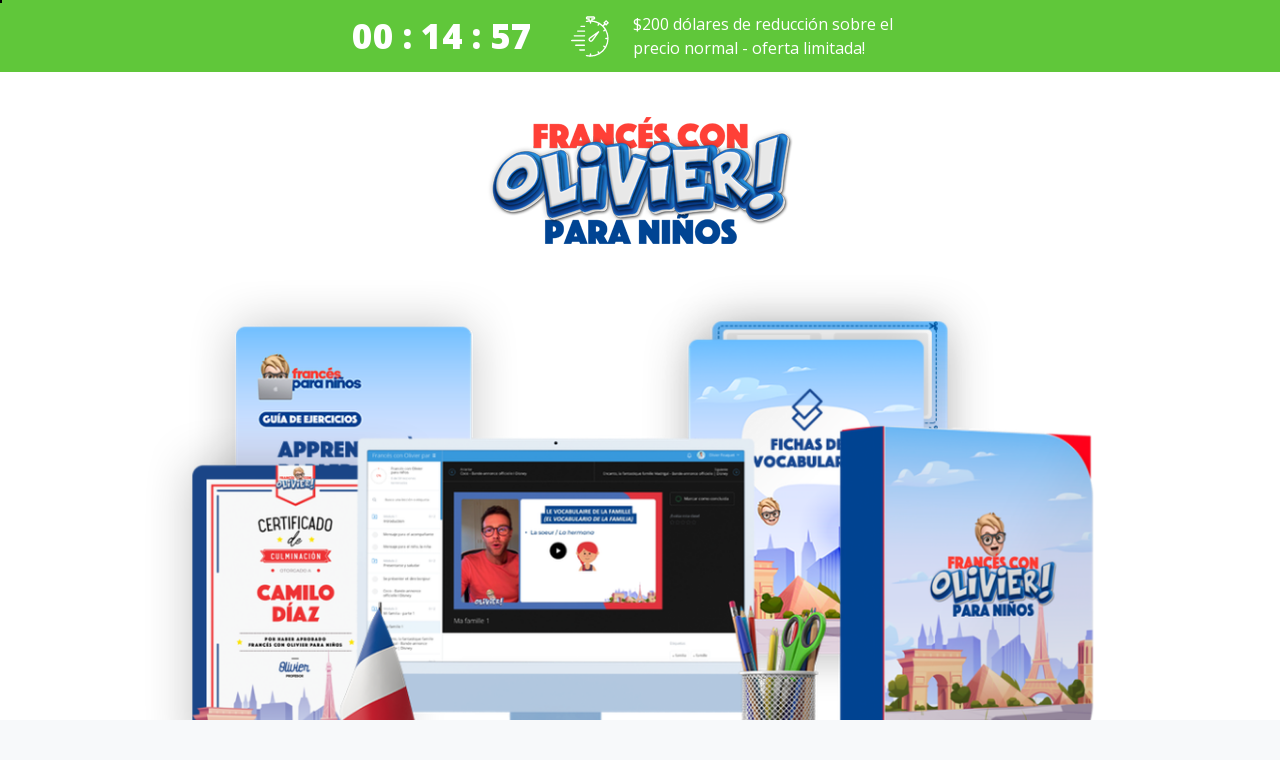

--- FILE ---
content_type: text/css; charset=utf-8
request_url: https://pay.hotmart.com/_nuxt/CopyToClipBoard.PrnEHb5X.css
body_size: -546
content:
.clipboard-footer[data-v-8d3d7cf6]{font-size:10px!important}.clipboard-footer button[data-v-8d3d7cf6]{color:var(--blue-light);cursor:pointer;display:inline-block;font-size:10px!important;padding:0!important}


--- FILE ---
content_type: text/css; charset=utf-8
request_url: https://pay.hotmart.com/_nuxt/index.DOIanyXI.css
body_size: -224
content:
.icon-container[data-v-683e28ef]{align-items:center;display:flex;justify-content:center}svg[data-v-683e28ef]{height:100%}.hotpay-countdown-wrapper[data-v-070ecfd2]{margin-bottom:24px;min-height:60px}.hotpay-countdown[data-v-070ecfd2]{align-items:center;background-color:#f44747cc;box-sizing:border-box;color:#fff;display:flex;justify-content:center;overflow:hidden;padding:10px 0;position:relative;z-index:3}.hotpay-countdown.fixed[data-v-070ecfd2]{left:0;position:fixed;right:0;top:0}.hotpay-countdown-counter[data-v-070ecfd2]{font-size:35px;font-weight:800;margin-left:4px;min-width:195px}.hotpay-countdown-icon[data-v-070ecfd2]{margin:0 24px}.hotpay-countdown-message[data-v-070ecfd2]{max-width:300px}.hotpay-countdown-tracker[data-v-070ecfd2]{background-color:var(--medium-scarlet,#d0011b);height:3px;left:0;position:absolute;top:0;transition:1s linear}.mobile .hotpay-countdown-counter[data-v-070ecfd2]{font-size:18px;margin-left:0;min-width:110px;text-align:center}.mobile .hotpay-countdown-icon[data-v-070ecfd2]{float:left;margin:0 10px}.mobile .hotpay-countdown-message[data-v-070ecfd2]{align-items:center;display:-webkit-box;display:flex;height:41px;max-width:40%;overflow:hidden;-webkit-line-clamp:3;-webkit-box-orient:vertical;-webkit-box-pack:center;font-size:12px;line-height:1.2em}


--- FILE ---
content_type: text/css; charset=utf-8
request_url: https://pay.hotmart.com/_nuxt/index.HpZQlSQ_.css
body_size: -26
content:
.st0[data-v-964e79b4]{fill:#45bc9f}.st1[data-v-964e79b4]{fill:#221e1f}.st2[data-v-964e79b4]{fill:#36927a}.st3[data-v-964e79b4]{fill:#fefefe}.st4[data-v-964e79b4]{fill:#bcbbbb}.st5[data-v-964e79b4]{fill:#42bc9f}.st6[data-v-964e79b4]{fill:#2a3341}.icon-container[data-v-a6f90679]{align-items:center;display:flex;justify-content:center}svg[data-v-a6f90679]{height:100%}.hotpay-badge-security[data-v-a6f90679]{position:relative;text-align:center;text-transform:uppercase}.hotpay-badge-security img[data-v-a6f90679],.hotpay-badge-security svg[data-v-a6f90679]{width:100%}.st0[data-v-47db649c]{fill:#43b6e8}.st1[data-v-47db649c]{fill:#221e1f}.st2[data-v-47db649c]{fill:#2c8fb1}.st3[data-v-47db649c]{fill:#fefefe}.st4[data-v-47db649c]{fill:#bcbbbb}.st5[data-v-47db649c]{fill:#95d7ee}.st6[data-v-47db649c]{fill:#2a3341}.icon-container[data-v-daecac9e]{align-items:center;display:flex;justify-content:center}svg[data-v-daecac9e]{height:100%}.hotpay-badge-privacy[data-v-daecac9e]{position:relative;text-align:center;text-transform:uppercase}.hotpay-badge-privacy img[data-v-daecac9e],.hotpay-badge-privacy svg[data-v-daecac9e]{width:100%}.st0[data-v-1c691e68]{fill:#d75355}.st1[data-v-1c691e68]{filter:url(#Adobe_OpacityMaskFilter)}.st2[data-v-1c691e68]{fill:#fff}.st3[data-v-1c691e68]{-webkit-mask:url(#mask-2_1_);mask:url(#mask-2_1_);fill:#221e1f}.st4[data-v-1c691e68]{filter:url(#Adobe_OpacityMaskFilter_1_)}.st5[data-v-1c691e68]{-webkit-mask:url(#mask-4_1_);mask:url(#mask-4_1_);fill:#221e1f}.st6[data-v-1c691e68]{fill:#b54147}.st7[data-v-1c691e68]{fill:#221e1f}.st8[data-v-1c691e68]{fill:#fefefe}.st9[data-v-1c691e68]{fill:#bcbbbb}.st10[data-v-1c691e68]{fill:#ec999f}.st11[data-v-1c691e68]{fill:#2a3341}.icon-container[data-v-d5718e7b]{align-items:center;display:flex;justify-content:center}svg[data-v-d5718e7b]{height:100%}.hotpay-badge-warranty[data-v-d5718e7b]{position:relative;text-align:center;text-transform:uppercase}.hotpay-badge-warranty img[data-v-d5718e7b],.hotpay-badge-warranty svg[data-v-d5718e7b]{width:100%}.icon-container[data-v-cf6c7d74]{align-items:center;display:flex;justify-content:center}svg[data-v-cf6c7d74]{height:100%}.hotpay-badge-onepercent[data-v-cf6c7d74]{position:relative;text-align:center;text-transform:uppercase}.hotpay-badge-onepercent img[data-v-cf6c7d74],.hotpay-badge-onepercent svg[data-v-cf6c7d74]{width:100%}.hotpay-badge-onepercent .st0[data-v-cf6c7d74]{fill:#053d4e}.hotpay-badge-onepercent .st1[data-v-cf6c7d74]{fill:#f04e23}.hotpay-badge[data-v-8041bd45]{color:#282828;display:flex;justify-content:center;margin:0 auto 24px}.hotpay-badge>div[data-v-8041bd45]{display:block;overflow:hidden}.default[data-v-8041bd45]{max-width:400px}.default[data-v-8041bd45],.large[data-v-8041bd45]{font-size:16px;width:100%}.small[data-v-8041bd45]{font-size:8px;width:50%}.medium[data-v-8041bd45]{font-size:12px;width:75%}


--- FILE ---
content_type: text/css
request_url: https://pay.hotmart.com/cosmos/css/cosmosx.fba654a6bb97e35ae0fd3db5970657771767996302273.css
body_size: 484
content:
/* Cosmos Design System v5.8.11 */
  :root{--cosmosx-theme-variant:light;--cosmosx-color-temperature:neutral;--cosmosx-luminance-base:1;--cosmosx-contrast-ratio:1.2;--cosmosx-saturation-multiplier:1;--cosmosx-nebula-white:hsl(0,0%,calc(100% * var(--cosmosx-luminance-base)));--cosmosx-stellar-gray-50:hsl(210,calc(5% * var(--cosmosx-saturation-multiplier)),calc(98% * var(--cosmosx-luminance-base)));--cosmosx-stellar-gray-100:hsl(210,calc(8% * var(--cosmosx-saturation-multiplier)),calc(95% * var(--cosmosx-luminance-base)));--cosmosx-stellar-gray-900:hsl(210,calc(12% * var(--cosmosx-saturation-multiplier)),calc(15% * var(--cosmosx-luminance-base)));--cosmosx-void-black:hsl(0,0%,calc(8% * var(--cosmosx-luminance-base)));--cosmosx-aurora-50:hsl(220,calc(60% * var(--cosmosx-saturation-multiplier)),calc(98% * var(--cosmosx-luminance-base)));--cosmosx-aurora-500:hsl(220,calc(85% * var(--cosmosx-saturation-multiplier)),calc(55% * var(--cosmosx-luminance-base)));--cosmosx-aurora-900:hsl(220,calc(90% * var(--cosmosx-saturation-multiplier)),calc(25% * var(--cosmosx-luminance-base)));--cosmosx-surface-ground:var(--cosmosx-nebula-white);--cosmosx-surface-elevated-1:var(--cosmosx-stellar-gray-50);--cosmosx-surface-elevated-2:var(--cosmosx-stellar-gray-100);--cosmosx-surface-floating:var(--cosmosx-nebula-white)}[data-cosmos-theme="dark"],.cosmos-theme-dark,:root.dark{--cosmosx-theme-variant:dark;--cosmosx-luminance-base:.15;--cosmosx-contrast-ratio:1.8;--cosmosx-saturation-multiplier:.8;--cosmosx-nebula-white:hsl(0,0%,calc(5% * var(--cosmosx-luminance-base)));--cosmosx-stellar-gray-50:hsl(210,calc(8% * var(--cosmosx-saturation-multiplier)),calc(12% * var(--cosmosx-luminance-base)));--cosmosx-stellar-gray-100:hsl(210,calc(10% * var(--cosmosx-saturation-multiplier)),calc(18% * var(--cosmosx-luminance-base)));--cosmosx-stellar-gray-900:hsl(210,calc(15% * var(--cosmosx-saturation-multiplier)),calc(85% * var(--cosmosx-luminance-base)));--cosmosx-void-black:hsl(0,0%,calc(95% * var(--cosmosx-luminance-base)));--cosmosx-aurora-50:hsl(220,calc(45% * var(--cosmosx-saturation-multiplier)),calc(8% * var(--cosmosx-luminance-base)));--cosmosx-aurora-500:hsl(220,calc(70% * var(--cosmosx-saturation-multiplier)),calc(45% * var(--cosmosx-luminance-base)));--cosmosx-aurora-900:hsl(220,calc(80% * var(--cosmosx-saturation-multiplier)),calc(75% * var(--cosmosx-luminance-base)));--cosmosx-surface-ground:var(--cosmosx-nebula-white);--cosmosx-surface-elevated-1:var(--cosmosx-stellar-gray-50);--cosmosx-surface-elevated-2:var(--cosmosx-stellar-gray-100);--cosmosx-surface-floating:hsl(210,12%,calc(8% * var(--cosmosx-luminance-base)))}@media (prefers-color-scheme:dark){:root:not([data-cosmos-theme]),:root:not(.cosmos-theme-light){--cosmosx-adaptive-mode:dark}}

--- FILE ---
content_type: text/javascript; charset=utf-8
request_url: https://pay.hotmart.com/_nuxt/PcjGvea6.js
body_size: 135
content:
import{_ as u,m as _,s as o,al as p,t as c,ab as f,I as m,aX as y,ao as r,ax as b,v as g,y as h,n,aa as x,p as T}from"./dSnBnMg9.js";(function(){try{var e=typeof window<"u"?window:typeof global<"u"?global:typeof self<"u"?self:{},t=new Error().stack;t&&(e._sentryDebugIds=e._sentryDebugIds||{},e._sentryDebugIds[t]="d7028adc-757e-44a7-b83b-9bc7de501204",e._sentryDebugIdIdentifier="sentry-dbid-d7028adc-757e-44a7-b83b-9bc7de501204")}catch{}})();const S={},P={class:"badge _px-2 _border _border-gray-300 _bg-gray-100 _text-1"};function C(e,t){return o(),_("div",P,[p(e.$slots,"default",{},void 0,!0)])}const I=u(S,[["render",C],["__scopeId","data-v-450a7fbe"]]),M=c({__name:"PurchaseTypeBadge",props:{text:{type:String,required:!0}},setup(e){const t=e;return(s,d)=>(o(),f(I,null,{default:m(()=>[y(r(s.$t(t.text)),1)]),_:1}))}}),w={class:"_d-flex _flex-column _text-1 _text-gray-900 _p-3 _border-top _border-gray-200"},D={class:"_d-flex _flex-row _mb-1"},v={class:"_font-weight-bold _flex-1 _m-0"},A={class:"_m-0","data-testid":"cart-summary-total"},B={key:0,class:"_m-0 _text-gray-500"},k=c({__name:"CartSummaryTotal",props:{disabledCartTipMessage:{type:Boolean,default:!1}},setup(e){const t=e,s=b(),d=g(),l=["CREDIT_CARD","PAYPAL","APPLE_PAY"],i=h(()=>{if(t.disabledCartTipMessage)return!1;const{paymentMethod:a}=d;return l.includes(a)});return(a,$)=>(o(),_("div",w,[n("div",D,[n("p",v,r(a.$t("summary.cart_total")),1),n("p",A,r(T(s).cartTotalPrice),1)]),i.value?(o(),_("p",B,r(a.$t("summary.cart_total_tip")),1)):x("",!0)]))}});export{M as _,k as a};


--- FILE ---
content_type: text/javascript; charset=utf-8
request_url: https://pay.hotmart.com/_nuxt/CbueeLkL.js
body_size: 318
content:
const __vite__mapDeps=(i,m=__vite__mapDeps,d=(m.f||(m.f=["./dSnBnMg9.js","./entry.BE7Ywzz2.css"])))=>i.map(i=>d[i]);
(function(){try{var e=typeof window<"u"?window:typeof global<"u"?global:typeof self<"u"?self:{},n=new Error().stack;n&&(e._sentryDebugIds=e._sentryDebugIds||{},e._sentryDebugIds[n]="b0fa587f-6e6d-4136-8519-e96f2741d2b5",e._sentryDebugIdIdentifier="sentry-dbid-b0fa587f-6e6d-4136-8519-e96f2741d2b5")}catch{}})();var b=typeof window<"u"?window:typeof global<"u"?global:typeof self<"u"?self:{};b.SENTRY_RELEASE={id:"87e474a6d3e5dcc8aee35e543d4f688afba26809"};const E="modulepreload",m=function(e,n){return new URL(e,n).href},y={},_=function(n,s,c){let f=Promise.resolve();if(s&&s.length>0){const i=document.getElementsByTagName("link"),t=document.querySelector("meta[property=csp-nonce]"),h=(t==null?void 0:t.nonce)||(t==null?void 0:t.getAttribute("nonce"));f=Promise.allSettled(s.map(r=>{if(r=m(r,c),r in y)return;y[r]=!0;const l=r.endsWith(".css"),w=l?'[rel="stylesheet"]':"";if(!!c)for(let d=i.length-1;d>=0;d--){const a=i[d];if(a.href===r&&(!l||a.rel==="stylesheet"))return}else if(document.querySelector(`link[href="${r}"]${w}`))return;const o=document.createElement("link");if(o.rel=l?"stylesheet":E,l||(o.as="script"),o.crossOrigin="",o.href=r,h&&o.setAttribute("nonce",h),document.head.appendChild(o),l)return new Promise((d,a)=>{o.addEventListener("load",d),o.addEventListener("error",()=>a(new Error(`Unable to preload CSS for ${r}`)))})}))}function u(i){const t=new Event("vite:preloadError",{cancelable:!0});if(t.payload=i,window.dispatchEvent(t),!t.defaultPrevented)throw i}return f.then(i=>{for(const t of i||[])t.status==="rejected"&&u(t.reason);return n().catch(u)})},v=(...e)=>_(...e).catch(n=>{const s=new Event("nuxt.preloadError");throw s.payload=n,window.dispatchEvent(s),n}),g=()=>v(()=>import("./dSnBnMg9.js").then(e=>e.dw),__vite__mapDeps([0,1]),import.meta.url).then(e=>e.default);g();export{v as _};


--- FILE ---
content_type: text/javascript; charset=utf-8
request_url: https://pay.hotmart.com/_nuxt/C1fDbP6j.js
body_size: -80
content:
const __vite__mapDeps=(i,m=__vite__mapDeps,d=(m.f||(m.f=["./2DFeOTdG.js","./DCn89STI.js","./dSnBnMg9.js","./CbueeLkL.js","./entry.BE7Ywzz2.css","./CkvSCoJn.js","./CMv8CTgT.js","./TUqEleTT.js"])))=>i.map(i=>d[i]);
import{_ as n}from"./CbueeLkL.js";import{t as p,ae as u,y as c,ah as a,ab as _,s,I as f,bB as l,ai as b,p as y,ac as E}from"./dSnBnMg9.js";(function(){try{var e=typeof window<"u"?window:typeof global<"u"?global:typeof self<"u"?self:{},o=new Error().stack;o&&(e._sentryDebugIds=e._sentryDebugIds||{},e._sentryDebugIds[o]="d13f95b8-6fb1-4e0a-aa54-7cb41f1b4469",e._sentryDebugIdIdentifier="sentry-dbid-d13f95b8-6fb1-4e0a-aa54-7cb41f1b4469")}catch{}})();const C=p({__name:"ErrorModal4",setup(e){const o={default:a(()=>n(()=>import("./2DFeOTdG.js"),__vite__mapDeps([0,1,2,3,4,5]),import.meta.url)),"040":a(()=>n(()=>import("./CMv8CTgT.js"),__vite__mapDeps([6,5,2,3,4]),import.meta.url)),ERROR_139:a(()=>n(()=>import("./TUqEleTT.js"),__vite__mapDeps([7,1,2,3,4,5]),import.meta.url)),ERROR_140:a(()=>n(()=>import("./TUqEleTT.js"),__vite__mapDeps([7,1,2,3,4,5]),import.meta.url))},d=u(),i=c(()=>{var r;const t=(r=d.submitError)==null?void 0:r.errorCode,m=t&&o[t]?t:"default";return o[m]});return(t,m)=>{const r=E;return s(),_(r,null,{default:f(()=>[(s(),_(l,{to:"body"},[(s(),_(b(y(i))))]))]),_:1})}}});export{C as _};


--- FILE ---
content_type: text/javascript; charset=utf-8
request_url: https://pay.hotmart.com/_nuxt/Dm9kDtda.js
body_size: 1048
content:
import{_ as k}from"./DoRfU9L5.js";import{_ as w,aK as D,Y as T,l as B,cZ as U,y as C,E as I,o as N,m as _,s as n,n as s,G as c,aP as v,ao as u,aj as $,p as t,cl as y,c_ as L,v as R,ap as V,ab as F,aa as h}from"./dSnBnMg9.js";import{_ as g}from"./CK40V26U.js";import{u as P}from"./CDWg3hwR.js";import{_ as O}from"./kuSSIYyn.js";import"./CbueeLkL.js";(function(){try{var d=typeof window<"u"?window:typeof global<"u"?global:typeof self<"u"?self:{},o=new Error().stack;o&&(d._sentryDebugIds=d._sentryDebugIds||{},d._sentryDebugIds[o]="729a9bb7-a88b-478b-8aff-1f3ac460ed51",d._sentryDebugIdIdentifier="sentry-dbid-729a9bb7-a88b-478b-8aff-1f3ac460ed51")}catch{}})();const Y={class:"_p-2 animation-show-saved-cards"},H={class:"_d-flex"},j={class:"_text-1 _text-gray-600 _mb-4 _font-weight-light"},M={class:"_d-flex"},z=["src"],K={class:"_text-1 _text-gray-900 _mt-1"},G={class:"_text-1 _text-blue-dark _font-weight-light _mt-0"},J={key:1,class:"_border-top _border-gray-200 _pt-4 _mt-4"},W={__name:"SavedCards",setup(d){const{sendEventToHotjar:o}=P(),e=D(),i=T(),l=B(U),m=C(()=>`**** **** **** ${e.cardDetails.cardLastDigits||5545}`);function f(a){const r=a.toUpperCase();return L[r]??""}function E(){e.isSavedCardsSelected||(i.SEND_FAST_BUY_SESSION_EVENT({userSelectSavedCreditCard:!0}),e.UPDATE_SELECT_SAVED_CARD(!0),o(y.FAST_BUY_SAVED_CARD_CLICK))}function p(){e.isSavedCardsSelected&&(i.SEND_FAST_BUY_SESSION_EVENT({userNewCreditCard:!0}),e.UPDATE_SELECT_SAVED_CARD(!1),o(y.FAST_BUY_ADD_NEW_CARD_CLICK))}function S(a=""){return`/assets/images/card-brand/${f(a)||"PLACEHOLDER"}.svg`}return I(()=>e.cardDetails.brand,a=>{const r=S(a);r&&(l.value=r,e.UPDATE_SELECT_SAVED_CARD(!0))},{deep:!0,immediate:!0}),N(()=>{e.UPDATE_SELECT_SAVED_CARD(!0),i.SEND_FAST_BUY_SESSION_EVENT({userSelectSavedCreditCard:!0})}),(a,r)=>{const b=v,A=g,x=v;return n(),_("div",Y,[s("div",null,[s("div",H,[c(b,{name:"lock",size:"14",fill:"var(--gray-700)",class:"_mr-2"}),s("h2",j,u(a.$t("one_click_buy.saved_cards")),1)]),s("div",{class:$(["_d-flex _flex-column _border _rounded _p-4 _mb-4 _cursor-pointer _font-weight-bold",{"_bg-blue-lightest _border-blue-light":t(e).isSavedCardsSelected}]),"data-testid":"fast-buy-saved-card",onClick:E},[s("div",M,[s("div",null,[s("img",{"aria-hidden":"",class:"card-brand _mr-2",src:t(l)},null,8,z)]),s("span",K,u(t(m)),1)]),c(A,{class:"_mt-4","checkout-context":t(e).checkoutContext},null,8,["checkout-context"])],2),t(e).isSavedCardsSelected?(n(),_("button",{key:0,"data-testid":"fast-buy-new-credit-card",class:"hot-button hot-button--secondary saved-cards-header__new-card _d-flex _justify-content-center _w-full",onClick:p},[c(x,{name:"plusSign",width:"21",height:"18",viewBox:"0 -2 18 18",custom:"",fill:"var(--blue-dark)"}),s("span",G,u(a.$t("payment_methods.wallet.use_new_card")),1)])):(n(),_("div",J))])])}}},Z=w(W,[["__scopeId","data-v-d73a1b30"]]),q={class:"method-content _border _rounded _border-gray-200 _p-4 _mt-4"},Q={key:1,role:"alert",class:"_border-0 _d-flex _flex-row"},X={class:"_text-1 _mb-0"},ee={key:2},te="installments.disabled_when_debit_card",de={__name:"CreditCardData",setup(d){const o=R(),e=D(),{isDesktop:i}=V(),l=C(()=>o.shouldDisableInstallments(0)),m=C(()=>o.countryIsoCode==="PE");return(f,E)=>{const p=k,S=Z,a=v,r=O,b=g;return n(),_("div",q,[c(p),t(e).isSavedCardAvailableToUse?(n(),F(S,{key:0})):h("",!0),t(m)?(n(),_("hot-alert",Q,[c(a,{name:"circle-info",fill:"var(--gray-700)",size:"20px",class:"_my-auto _mr-4"}),s("div",null,[s("p",X,u(f.$t("alerts.card_activation")),1)])])):h("",!0),!t(e).isSavedCardAvailableToUse||!t(e).isSavedCardsSelected?(n(),_("div",ee,[c(r,{"display-card":t(i),"checkout-context":t(e).checkoutContext},null,8,["display-card","checkout-context"]),c(b,{disabled:t(l),"disabled-tip-copy":te,"checkout-context":t(e).checkoutContext},null,8,["disabled","checkout-context"])])):h("",!0)])}}};export{de as default};


--- FILE ---
content_type: text/javascript; charset=utf-8
request_url: https://pay.hotmart.com/_nuxt/BpP5zPAy.js
body_size: 1947
content:
import{g as s}from"./dSnBnMg9.js";import"./CbueeLkL.js";(function(){try{var e=typeof window<"u"?window:typeof global<"u"?global:typeof self<"u"?self:{},n=new Error().stack;n&&(e._sentryDebugIds=e._sentryDebugIds||{},e._sentryDebugIds[n]="7eac558c-d978-4bed-8177-abb93ce0c0a3",e._sentryDebugIdIdentifier="sentry-dbid-7eac558c-d978-4bed-8177-abb93ce0c0a3")}catch{}})();var b={aliceblue:[240,248,255],antiquewhite:[250,235,215],aqua:[0,255,255],aquamarine:[127,255,212],azure:[240,255,255],beige:[245,245,220],bisque:[255,228,196],black:[0,0,0],blanchedalmond:[255,235,205],blue:[0,0,255],blueviolet:[138,43,226],brown:[165,42,42],burlywood:[222,184,135],cadetblue:[95,158,160],chartreuse:[127,255,0],chocolate:[210,105,30],coral:[255,127,80],cornflowerblue:[100,149,237],cornsilk:[255,248,220],crimson:[220,20,60],cyan:[0,255,255],darkblue:[0,0,139],darkcyan:[0,139,139],darkgoldenrod:[184,134,11],darkgray:[169,169,169],darkgreen:[0,100,0],darkgrey:[169,169,169],darkkhaki:[189,183,107],darkmagenta:[139,0,139],darkolivegreen:[85,107,47],darkorange:[255,140,0],darkorchid:[153,50,204],darkred:[139,0,0],darksalmon:[233,150,122],darkseagreen:[143,188,143],darkslateblue:[72,61,139],darkslategray:[47,79,79],darkslategrey:[47,79,79],darkturquoise:[0,206,209],darkviolet:[148,0,211],deeppink:[255,20,147],deepskyblue:[0,191,255],dimgray:[105,105,105],dimgrey:[105,105,105],dodgerblue:[30,144,255],firebrick:[178,34,34],floralwhite:[255,250,240],forestgreen:[34,139,34],fuchsia:[255,0,255],gainsboro:[220,220,220],ghostwhite:[248,248,255],gold:[255,215,0],goldenrod:[218,165,32],gray:[128,128,128],green:[0,128,0],greenyellow:[173,255,47],grey:[128,128,128],honeydew:[240,255,240],hotpink:[255,105,180],indianred:[205,92,92],indigo:[75,0,130],ivory:[255,255,240],khaki:[240,230,140],lavender:[230,230,250],lavenderblush:[255,240,245],lawngreen:[124,252,0],lemonchiffon:[255,250,205],lightblue:[173,216,230],lightcoral:[240,128,128],lightcyan:[224,255,255],lightgoldenrodyellow:[250,250,210],lightgray:[211,211,211],lightgreen:[144,238,144],lightgrey:[211,211,211],lightpink:[255,182,193],lightsalmon:[255,160,122],lightseagreen:[32,178,170],lightskyblue:[135,206,250],lightslategray:[119,136,153],lightslategrey:[119,136,153],lightsteelblue:[176,196,222],lightyellow:[255,255,224],lime:[0,255,0],limegreen:[50,205,50],linen:[250,240,230],magenta:[255,0,255],maroon:[128,0,0],mediumaquamarine:[102,205,170],mediumblue:[0,0,205],mediumorchid:[186,85,211],mediumpurple:[147,112,219],mediumseagreen:[60,179,113],mediumslateblue:[123,104,238],mediumspringgreen:[0,250,154],mediumturquoise:[72,209,204],mediumvioletred:[199,21,133],midnightblue:[25,25,112],mintcream:[245,255,250],mistyrose:[255,228,225],moccasin:[255,228,181],navajowhite:[255,222,173],navy:[0,0,128],oldlace:[253,245,230],olive:[128,128,0],olivedrab:[107,142,35],orange:[255,165,0],orangered:[255,69,0],orchid:[218,112,214],palegoldenrod:[238,232,170],palegreen:[152,251,152],paleturquoise:[175,238,238],palevioletred:[219,112,147],papayawhip:[255,239,213],peachpuff:[255,218,185],peru:[205,133,63],pink:[255,192,203],plum:[221,160,221],powderblue:[176,224,230],purple:[128,0,128],rebeccapurple:[102,51,153],red:[255,0,0],rosybrown:[188,143,143],royalblue:[65,105,225],saddlebrown:[139,69,19],salmon:[250,128,114],sandybrown:[244,164,96],seagreen:[46,139,87],seashell:[255,245,238],sienna:[160,82,45],silver:[192,192,192],skyblue:[135,206,235],slateblue:[106,90,205],slategray:[112,128,144],slategrey:[112,128,144],snow:[255,250,250],springgreen:[0,255,127],steelblue:[70,130,180],tan:[210,180,140],teal:[0,128,128],thistle:[216,191,216],tomato:[255,99,71],turquoise:[64,224,208],violet:[238,130,238],wheat:[245,222,179],white:[255,255,255],whitesmoke:[245,245,245],yellow:[255,255,0],yellowgreen:[154,205,50]};const f=s(b);var h={red:0,orange:60,yellow:120,green:180,blue:240,purple:300};function y(e){var n,a=[],l=1,i;if(typeof e=="string")if(e=e.toLowerCase(),f[e])a=f[e].slice(),i="rgb";else if(e==="transparent")l=0,i="rgb",a=[0,0,0];else if(/^#[A-Fa-f0-9]+$/.test(e)){var r=e.slice(1),o=r.length,g=o<=4;l=1,g?(a=[parseInt(r[0]+r[0],16),parseInt(r[1]+r[1],16),parseInt(r[2]+r[2],16)],o===4&&(l=parseInt(r[3]+r[3],16)/255)):(a=[parseInt(r[0]+r[1],16),parseInt(r[2]+r[3],16),parseInt(r[4]+r[5],16)],o===8&&(l=parseInt(r[6]+r[7],16)/255)),a[0]||(a[0]=0),a[1]||(a[1]=0),a[2]||(a[2]=0),i="rgb"}else if(n=/^((?:rgb|hs[lvb]|hwb|cmyk?|xy[zy]|gray|lab|lchu?v?|[ly]uv|lms)a?)\s*\(([^\)]*)\)/.exec(e)){var d=n[1],p=d==="rgb",r=d.replace(/a$/,"");i=r;var o=r==="cmyk"?4:r==="gray"?1:3;a=n[2].trim().split(/\s*[,\/]\s*|\s+/).map(function(u,t){if(/%$/.test(u))return t===o?parseFloat(u)/100:r==="rgb"?parseFloat(u)*255/100:parseFloat(u);if(r[t]==="h"){if(/deg$/.test(u))return parseFloat(u);if(h[u]!==void 0)return h[u]}return parseFloat(u)}),d===r&&a.push(1),l=p||a[o]===void 0?1:a[o],a=a.slice(0,o)}else e.length>10&&/[0-9](?:\s|\/)/.test(e)&&(a=e.match(/([0-9]+)/g).map(function(m){return parseFloat(m)}),i=e.match(/([a-z])/ig).join("").toLowerCase());else isNaN(e)?Array.isArray(e)||e.length?(a=[e[0],e[1],e[2]],i="rgb",l=e.length===4?e[3]:1):e instanceof Object&&(e.r!=null||e.red!=null||e.R!=null?(i="rgb",a=[e.r||e.red||e.R||0,e.g||e.green||e.G||0,e.b||e.blue||e.B||0]):(i="hsl",a=[e.h||e.hue||e.H||0,e.s||e.saturation||e.S||0,e.l||e.lightness||e.L||e.b||e.brightness]),l=e.a||e.alpha||e.opacity||1,e.opacity!=null&&(l/=100)):(i="rgb",a=[e>>>16,(e&65280)>>>8,e&255]);return{space:i,values:a,alpha:l}}function k(e,n){if(!e)return;const{space:a,values:l,alpha:i}=y(e)||{};if(!a||!l)return e;if(n||(n=i),(a==null?void 0:a[0])==="h"){const[r,o,g]=l;return`${a}a(${r},${o}%,${g}%,${n})`}return`${a}a(${l},${n})`}function c(e){if(!e)return{};let n={};try{n=Object.keys(e)}catch{return e}if(!(n!=null&&n.length))return e;const a={...e};return n.forEach(l=>{l!=null&&l.includes("color")&&(a[l]=k(e[l]))}),a}export{k as c,c as p};


--- FILE ---
content_type: text/javascript; charset=utf-8
request_url: https://pay.hotmart.com/_nuxt/Cn4N0jsI.js
body_size: 3432
content:
import{t as Q,l as j,y as P,aW as Z,m as q,aa as tt,p as k,s as et,au as M,G as nt,ac as rt,I as ot,n as it,_ as ut,g as at,cu as ct,x as st,k as ft}from"./dSnBnMg9.js";import"./CbueeLkL.js";(function(){try{var g=typeof window<"u"?window:typeof global<"u"?global:typeof self<"u"?self:{},S=new Error().stack;S&&(g._sentryDebugIds=g._sentryDebugIds||{},g._sentryDebugIds[S]="ac22e272-6755-4348-997e-b51352c014cd",g._sentryDebugIdIdentifier="sentry-dbid-ac22e272-6755-4348-997e-b51352c014cd")}catch{}})();const lt=["src"],dt=Q({__name:"image",props:{src:{},size:{}},setup(g){const S=g,w=j(!1),_=P(()=>`${S.size||72}px`),m=P(()=>!S.src||w.value?Z:S.src),f=P(()=>({maxWidth:_.value,minWidth:_.value,height:_.value}));function a(){w.value=!0}return(t,c)=>{const s=rt;return k(m)?(et(),q("div",{key:0,style:M(k(f))},[nt(s,null,{default:ot(()=>[it("img",{class:"image _w-full _h-full",src:k(m),style:M(k(f)),onError:a},null,44,lt)]),_:1})],4)):tt("",!0)}}}),gt=ut(dt,[["__scopeId","data-v-c91e82d9"]]);var z={exports:{}};/*!
 * clipboard.js v2.0.11
 * https://clipboardjs.com/
 *
 * Licensed MIT © Zeno Rocha
 */(function(g,S){(function(_,m){g.exports=m()})(ct,function(){return function(){var w={686:function(f,a,t){t.d(a,{default:function(){return K}});var c=t(279),s=t.n(c),o=t(370),y=t.n(o),v=t(817),b=t.n(v);function d(u){try{return document.execCommand(u)}catch{return!1}}var h=function(n){var e=b()(n);return d("cut"),e},p=h;function x(u){var n=document.documentElement.getAttribute("dir")==="rtl",e=document.createElement("textarea");e.style.fontSize="12pt",e.style.border="0",e.style.padding="0",e.style.margin="0",e.style.position="absolute",e.style[n?"right":"left"]="-9999px";var r=window.pageYOffset||document.documentElement.scrollTop;return e.style.top="".concat(r,"px"),e.setAttribute("readonly",""),e.value=u,e}var R=function(n,e){var r=x(n);e.container.appendChild(r);var i=b()(r);return d("copy"),r.remove(),i},H=function(n){var e=arguments.length>1&&arguments[1]!==void 0?arguments[1]:{container:document.body},r="";return typeof n=="string"?r=R(n,e):n instanceof HTMLInputElement&&!["text","search","url","tel","password"].includes(n==null?void 0:n.type)?r=R(n.value,e):(r=b()(n),d("copy")),r},L=H;function C(u){"@babel/helpers - typeof";return typeof Symbol=="function"&&typeof Symbol.iterator=="symbol"?C=function(e){return typeof e}:C=function(e){return e&&typeof Symbol=="function"&&e.constructor===Symbol&&e!==Symbol.prototype?"symbol":typeof e},C(u)}var F=function(){var n=arguments.length>0&&arguments[0]!==void 0?arguments[0]:{},e=n.action,r=e===void 0?"copy":e,i=n.container,l=n.target,E=n.text;if(r!=="copy"&&r!=="cut")throw new Error('Invalid "action" value, use either "copy" or "cut"');if(l!==void 0)if(l&&C(l)==="object"&&l.nodeType===1){if(r==="copy"&&l.hasAttribute("disabled"))throw new Error('Invalid "target" attribute. Please use "readonly" instead of "disabled" attribute');if(r==="cut"&&(l.hasAttribute("readonly")||l.hasAttribute("disabled")))throw new Error(`Invalid "target" attribute. You can't cut text from elements with "readonly" or "disabled" attributes`)}else throw new Error('Invalid "target" value, use a valid Element');if(E)return L(E,{container:i});if(l)return r==="cut"?p(l):L(l,{container:i})},V=F;function T(u){"@babel/helpers - typeof";return typeof Symbol=="function"&&typeof Symbol.iterator=="symbol"?T=function(e){return typeof e}:T=function(e){return e&&typeof Symbol=="function"&&e.constructor===Symbol&&e!==Symbol.prototype?"symbol":typeof e},T(u)}function B(u,n){if(!(u instanceof n))throw new TypeError("Cannot call a class as a function")}function D(u,n){for(var e=0;e<n.length;e++){var r=n[e];r.enumerable=r.enumerable||!1,r.configurable=!0,"value"in r&&(r.writable=!0),Object.defineProperty(u,r.key,r)}}function U(u,n,e){return n&&D(u.prototype,n),e&&D(u,e),u}function W(u,n){if(typeof n!="function"&&n!==null)throw new TypeError("Super expression must either be null or a function");u.prototype=Object.create(n&&n.prototype,{constructor:{value:u,writable:!0,configurable:!0}}),n&&N(u,n)}function N(u,n){return N=Object.setPrototypeOf||function(r,i){return r.__proto__=i,r},N(u,n)}function Y(u){var n=X();return function(){var r=A(u),i;if(n){var l=A(this).constructor;i=Reflect.construct(r,arguments,l)}else i=r.apply(this,arguments);return $(this,i)}}function $(u,n){return n&&(T(n)==="object"||typeof n=="function")?n:G(u)}function G(u){if(u===void 0)throw new ReferenceError("this hasn't been initialised - super() hasn't been called");return u}function X(){if(typeof Reflect>"u"||!Reflect.construct||Reflect.construct.sham)return!1;if(typeof Proxy=="function")return!0;try{return Date.prototype.toString.call(Reflect.construct(Date,[],function(){})),!0}catch{return!1}}function A(u){return A=Object.setPrototypeOf?Object.getPrototypeOf:function(e){return e.__proto__||Object.getPrototypeOf(e)},A(u)}function I(u,n){var e="data-clipboard-".concat(u);if(n.hasAttribute(e))return n.getAttribute(e)}var J=function(u){W(e,u);var n=Y(e);function e(r,i){var l;return B(this,e),l=n.call(this),l.resolveOptions(i),l.listenClick(r),l}return U(e,[{key:"resolveOptions",value:function(){var i=arguments.length>0&&arguments[0]!==void 0?arguments[0]:{};this.action=typeof i.action=="function"?i.action:this.defaultAction,this.target=typeof i.target=="function"?i.target:this.defaultTarget,this.text=typeof i.text=="function"?i.text:this.defaultText,this.container=T(i.container)==="object"?i.container:document.body}},{key:"listenClick",value:function(i){var l=this;this.listener=y()(i,"click",function(E){return l.onClick(E)})}},{key:"onClick",value:function(i){var l=i.delegateTarget||i.currentTarget,E=this.action(l)||"copy",O=V({action:E,container:this.container,target:this.target(l),text:this.text(l)});this.emit(O?"success":"error",{action:E,text:O,trigger:l,clearSelection:function(){l&&l.focus(),window.getSelection().removeAllRanges()}})}},{key:"defaultAction",value:function(i){return I("action",i)}},{key:"defaultTarget",value:function(i){var l=I("target",i);if(l)return document.querySelector(l)}},{key:"defaultText",value:function(i){return I("text",i)}},{key:"destroy",value:function(){this.listener.destroy()}}],[{key:"copy",value:function(i){var l=arguments.length>1&&arguments[1]!==void 0?arguments[1]:{container:document.body};return L(i,l)}},{key:"cut",value:function(i){return p(i)}},{key:"isSupported",value:function(){var i=arguments.length>0&&arguments[0]!==void 0?arguments[0]:["copy","cut"],l=typeof i=="string"?[i]:i,E=!!document.queryCommandSupported;return l.forEach(function(O){E=E&&!!document.queryCommandSupported(O)}),E}}]),e}(s()),K=J},828:function(f){var a=9;if(typeof Element<"u"&&!Element.prototype.matches){var t=Element.prototype;t.matches=t.matchesSelector||t.mozMatchesSelector||t.msMatchesSelector||t.oMatchesSelector||t.webkitMatchesSelector}function c(s,o){for(;s&&s.nodeType!==a;){if(typeof s.matches=="function"&&s.matches(o))return s;s=s.parentNode}}f.exports=c},438:function(f,a,t){var c=t(828);function s(v,b,d,h,p){var x=y.apply(this,arguments);return v.addEventListener(d,x,p),{destroy:function(){v.removeEventListener(d,x,p)}}}function o(v,b,d,h,p){return typeof v.addEventListener=="function"?s.apply(null,arguments):typeof d=="function"?s.bind(null,document).apply(null,arguments):(typeof v=="string"&&(v=document.querySelectorAll(v)),Array.prototype.map.call(v,function(x){return s(x,b,d,h,p)}))}function y(v,b,d,h){return function(p){p.delegateTarget=c(p.target,b),p.delegateTarget&&h.call(v,p)}}f.exports=o},879:function(f,a){a.node=function(t){return t!==void 0&&t instanceof HTMLElement&&t.nodeType===1},a.nodeList=function(t){var c=Object.prototype.toString.call(t);return t!==void 0&&(c==="[object NodeList]"||c==="[object HTMLCollection]")&&"length"in t&&(t.length===0||a.node(t[0]))},a.string=function(t){return typeof t=="string"||t instanceof String},a.fn=function(t){var c=Object.prototype.toString.call(t);return c==="[object Function]"}},370:function(f,a,t){var c=t(879),s=t(438);function o(d,h,p){if(!d&&!h&&!p)throw new Error("Missing required arguments");if(!c.string(h))throw new TypeError("Second argument must be a String");if(!c.fn(p))throw new TypeError("Third argument must be a Function");if(c.node(d))return y(d,h,p);if(c.nodeList(d))return v(d,h,p);if(c.string(d))return b(d,h,p);throw new TypeError("First argument must be a String, HTMLElement, HTMLCollection, or NodeList")}function y(d,h,p){return d.addEventListener(h,p),{destroy:function(){d.removeEventListener(h,p)}}}function v(d,h,p){return Array.prototype.forEach.call(d,function(x){x.addEventListener(h,p)}),{destroy:function(){Array.prototype.forEach.call(d,function(x){x.removeEventListener(h,p)})}}}function b(d,h,p){return s(document.body,d,h,p)}f.exports=o},817:function(f){function a(t){var c;if(t.nodeName==="SELECT")t.focus(),c=t.value;else if(t.nodeName==="INPUT"||t.nodeName==="TEXTAREA"){var s=t.hasAttribute("readonly");s||t.setAttribute("readonly",""),t.select(),t.setSelectionRange(0,t.value.length),s||t.removeAttribute("readonly"),c=t.value}else{t.hasAttribute("contenteditable")&&t.focus();var o=window.getSelection(),y=document.createRange();y.selectNodeContents(t),o.removeAllRanges(),o.addRange(y),c=o.toString()}return c}f.exports=a},279:function(f){function a(){}a.prototype={on:function(t,c,s){var o=this.e||(this.e={});return(o[t]||(o[t]=[])).push({fn:c,ctx:s}),this},once:function(t,c,s){var o=this;function y(){o.off(t,y),c.apply(s,arguments)}return y._=c,this.on(t,y,s)},emit:function(t){var c=[].slice.call(arguments,1),s=((this.e||(this.e={}))[t]||[]).slice(),o=0,y=s.length;for(o;o<y;o++)s[o].fn.apply(s[o].ctx,c);return this},off:function(t,c){var s=this.e||(this.e={}),o=s[t],y=[];if(o&&c)for(var v=0,b=o.length;v<b;v++)o[v].fn!==c&&o[v].fn._!==c&&y.push(o[v]);return y.length?s[t]=y:delete s[t],this}},f.exports=a,f.exports.TinyEmitter=a}},_={};function m(f){if(_[f])return _[f].exports;var a=_[f]={exports:{}};return w[f](a,a.exports,m),a.exports}return function(){m.n=function(f){var a=f&&f.__esModule?function(){return f.default}:function(){return f};return m.d(a,{a}),a}}(),function(){m.d=function(f,a){for(var t in a)m.o(a,t)&&!m.o(f,t)&&Object.defineProperty(f,t,{enumerable:!0,get:a[t]})}}(),function(){m.o=function(f,a){return Object.prototype.hasOwnProperty.call(f,a)}}(),m(686)}().default})})(z);var pt=z.exports;const yt=at(pt);function bt({target:g,content:S,showToastMessage:w=!0}){const{t:_}=st(),{$toast:m}=ft(),f=j(null);function a(){const o=g==null?void 0:g.value;o&&o instanceof HTMLElement&&o.nodeType===1&&(f.value=new yt(o,{text:()=>S}),f.value.on("success",t).on("error",c))}function t(o){o.clearSelection(),w&&m.showToastSuccess(_("thanks_page.copy_success_message"))}function c({action:o,trigger:y}={}){console.error("Action:",o),console.error("Trigger:",y),w&&m.showToastDanger(_("thanks_page.copy_error_message"))}function s(){var o;(o=f.value)==null||o.destroy()}return{defineClipboard:a,destroyClipboard:s}}export{gt as I,bt as u};


--- FILE ---
content_type: text/javascript; charset=utf-8
request_url: https://pay.hotmart.com/_nuxt/B48vGFfG.js
body_size: 1120
content:
import{_ as f,m as l,s as h,au as o,n,aj as c,aI as g,aJ as u}from"./dSnBnMg9.js";import"./CbueeLkL.js";(function(){try{var e=typeof window<"u"?window:typeof global<"u"?global:typeof self<"u"?self:{},t=new Error().stack;t&&(e._sentryDebugIds=e._sentryDebugIds||{},e._sentryDebugIds[t]="81b4b273-32cc-48ae-9552-b7df18b98e52",e._sentryDebugIdIdentifier="sentry-dbid-81b4b273-32cc-48ae-9552-b7df18b98e52")}catch{}})();const p={name:"HotpayImage",props:{data:{required:!0,default:()=>({}),type:Object}},data:()=>({sizeScales:{small:25,medium:50,large:75,full:100,default:100},cropStyles:{},imageStyles:{}}),computed:{failed(){var e,t;return!((e=this.data)!=null&&e.url)||!((t=this.data)!=null&&t.url)==="undefined"},classes(){var e,t;return[`crop-${(e=this.data)==null?void 0:e.frame}`,`size-${(t=this.data)==null?void 0:t.size}`,{fail:this.failed}]}},watch:{data:{deep:!0,handler(){this.generateCropStyles()}}},methods:{getPortraitStyles(e){var t,s,r,i,a;return((t=this.data)==null?void 0:t.size)==="default"?{width:`${e/(16/9)}px`,height:`${e}px`}:{width:`${((r=(s=this.$refs)==null?void 0:s.crop)==null?void 0:r.offsetWidth)/(16/9)}px`,height:`${(a=(i=this.$refs)==null?void 0:i.crop)==null?void 0:a.offsetWidth}px`}},getLandscapeStyles(e,t){var s,r,i,a,d;return((s=this.data)==null?void 0:s.size)==="default"?{width:`${e*t}px`,height:`${e/(16/9)*t}px`}:{width:`${(i=(r=this.$refs)==null?void 0:r.crop)==null?void 0:i.offsetWidth}px`,height:`${((d=(a=this.$refs)==null?void 0:a.crop)==null?void 0:d.offsetWidth)/(16/9)}px`}},getSquareOrRoundedStyles(e,t){var a;const{image:s,image:{offsetWidth:r=0,offsetHeight:i=0}={}}=this.$refs;return((a=this.data)==null?void 0:a.size)==="default"?{width:`${i}px`,height:`${i}px`}:(s&&r>i?this.imageStyles={height:"100%"}:this.imageStyles={width:"100%"},{width:`${e*t}px`,height:`${e*t}px`})},getReferSizes(){var r,i;const{size:e}=this.data;let{image:{width:t,height:s}={}}=this.data;return e==="full"&&this.$el&&(t=(r=this.$el)==null?void 0:r.offsetWidth,s=(i=this.$el)==null?void 0:i.offsetHeight),{referWidth:t,referHeight:s}},isSquareOrRounded(){const{frame:e}=this.data;return e==="square"||e==="rounded"},generateCropStyles(){var a;const e=this.sizeScales[(a=this.data)==null?void 0:a.size]/100,{frame:t}=this.data;let s={},{referWidth:r,referHeight:i}=this.getReferSizes();t==="portrait"?s=this.getPortraitStyles(i):t==="landscape"?s=this.getLandscapeStyles(r,e):this.isSquareOrRounded()&&(r=this.$el.offsetWidth,i=this.$el.offsetWidth,s=this.getSquareOrRoundedStyles(i,e)),this.cropStyles=s}}},y=e=>(g("data-v-bb472a1d"),e=e(),u(),e),m={key:0,xmlns:"http://www.w3.org/2000/svg",viewBox:"0 0 100 100","enable-background":"new 0 0 100 100"},S=y(()=>n("path",{d:"M50 99.8h-41.8c-5.8 0-8.2-2.4-8.2-8.1v-83.3c0-5.7 2.4-8.2 8.2-8.2h83.7c5.7 0 8.1 2.5 8.1 8.2v83.1c0 5.8-2.4 8.3-8.3 8.3h-41.7zm0-88.2h-35.8c-2.6 0-2.8.2-2.8 2.8v71.2c0 2.7.2 2.9 3 2.9h71.4c2.7 0 2.9-.2 2.9-2.9v-70.9c0-2.8-.2-3-3.1-3-11.9-.1-23.7-.1-35.6-.1zM33.4 59.6c1.2-2.2 2.2-4.1 3.3-5.9 1.9-3.3 4.4-6.2 7.8-8 5.8-3 11-1.4 15.9 2.1 2.3 1.6 4.3 3.5 6 4.8.2-1.9.5-5.1 1-8.1.9-5.6 2.2-11.2 5.3-16 1.8-2.8 4.2-5 7.5-5.9 2.5-.7 3.1-.2 3.1 2.3v52c0 4.1-2.1 6.3-6.2 6.6h-53.1c-1.1 0-2.1-.1-3.2-.3-2.6-.6-4.3-2.7-4.3-5.4v-36.9c0-1.8.9-2.3 2.4-1.8 2.9.8 4.9 2.7 6.7 5 3 3.9 5 8.2 6.6 12.8.4.8.7 1.5 1.2 2.7zM27.7 27.9c0-6.3 4.9-11.2 11.2-11.2 6.3 0 11.3 5 11.2 11.4 0 6.1-5.1 11.2-11.3 11.1-6.1 0-11.1-5.1-11.1-11.3z"},null,-1)),b=[S],_=["href"],w=["src","alt"],z=["src","alt"];function $(e,t,s,r,i,a){return h(),l("div",{class:c(["hotpay-image",a.classes]),"data-testid":"hotpay-image"},[a.failed?(h(),l("svg",m,b)):(h(),l("div",{key:1,ref:"crop",class:"hotpay-image-crop",style:o(e.cropStyles)},[s.data.link?(h(),l("a",{key:0,href:s.data.link,target:"_blank",rel:"noopener noreferrer"},[n("img",{ref:"image",loading:"lazy",src:s.data.url,alt:s.data.description,style:o(e.imageStyles),onLoad:t[0]||(t[0]=(...d)=>a.generateCropStyles&&a.generateCropStyles(...d))},null,44,w)],8,_)):(h(),l("img",{key:1,ref:"image",loading:"lazy",src:s.data.url,alt:s.data.description,style:o(e.imageStyles),onLoad:t[1]||(t[1]=(...d)=>a.generateCropStyles&&a.generateCropStyles(...d))},null,44,z))],4))],2)}const I=f(p,[["render",$],["__scopeId","data-v-bb472a1d"]]);export{I as default};


--- FILE ---
content_type: text/javascript; charset=utf-8
request_url: https://pay.hotmart.com/_nuxt/8MDGwl7f.js
body_size: 155
content:
import{_ as n,m as o,s as r,n as s,al as d,G as c,I as l,aa as i,b9 as f}from"./dSnBnMg9.js";(function(){try{var e=typeof window<"u"?window:typeof global<"u"?global:typeof self<"u"?self:{},t=new Error().stack;t&&(e._sentryDebugIds=e._sentryDebugIds||{},e._sentryDebugIds[t]="3e5ddc03-186e-4dca-bcff-977bad4296b3",e._sentryDebugIdIdentifier="sentry-dbid-3e5ddc03-186e-4dca-bcff-977bad4296b3")}catch{}})();const u={name:"Collapse",props:{modelValue:{type:Boolean,required:!0}},watch:{modelValue:{handler(e){this.$nextTick(()=>this.$emit(e?"open":"close"))}}}},_={class:"collapse__header"},p={class:"collapse__content"};function b(e,t,a,m,h,y){return r(),o("div",null,[s("div",_,[d(e.$slots,"header",{},void 0,!0)]),s("div",p,[c(f,{name:"fade"},{default:l(()=>[a.modelValue?d(e.$slots,"content",{key:0},void 0,!0):i("",!0)]),_:3})])])}const I=n(u,[["render",b],["__scopeId","data-v-179f885a"]]);export{I as C};


--- FILE ---
content_type: text/javascript; charset=utf-8
request_url: https://pci-pay.hotmart.com/_nuxt/BCcW5C9a.js
body_size: 1611
content:
import{_ as V}from"./Dh2t1pXc.js";import{t as M,v as N,x as O,k as z,l as U,y as p,z as L,A as q,B as K,o as T,C as P,D as G,R as H,E as w,F as v,m as E,s as F,G as h,p as y,H as J,I as W,J as $,K as j,L as Y,M as Q,N as X,O as Z,u as ee,P as te,w as oe,Q as ne,S as ae,T as re}from"./dSnBnMg9.js";import{m as se,a as ie}from"./CjGgx3Wy.js";/* empty css        *//* empty css        *//* empty css        *//* empty css        */import"./CbueeLkL.js";(function(){try{var i=typeof window<"u"?window:typeof global<"u"?global:typeof self<"u"?self:{},c=new Error().stack;c&&(i._sentryDebugIds=i._sentryDebugIds||{},i._sentryDebugIds[c]="27a21d1a-ca43-402f-b55a-8650de3f887f",i._sentryDebugIdIdentifier="sentry-dbid-27a21d1a-ca43-402f-b55a-8650de3f887f")}catch{}})();const ce={class:"_w-full"},de=M({__name:"CreditCardCoreForm",props:{tokenizationConfig:{required:!0,type:Object},formId:{type:String,default:"CREDIT_CARD_FORM"},countryIsoCode:{type:String,default:"BR"},cardIndex:{type:Number,default:0},paymentMethod:{type:String,default:"CREDIT_CARD"}},emits:["fieldBlur"],setup(i,{emit:c}){const o=i,s=c,n=N(),C=O(),{$formSchemas:r,$tokenization:l,$hotpay3ds:d}=z(),m=Q(),f=U({}),S=p(()=>{var t;return[{method:se,shouldRun:((t=n.cardInfo[o.cardIndex])==null?void 0:t.cardBrand)==="AMERICAN EXPRESS"},{method:ie,shouldRun:o.paymentMethod==="VIRTUAL_CARD"||n.paymentMethod==="VIRTUAL_CARD"}].filter(({shouldRun:u})=>u)}),b=p(()=>{const t=r.getFormSchema(o.formId,C),u=L(t,Y),_=q(u,S.value);return r.handleGroupingFields(_,K())}),x=p(()=>`alerts.${o.countryIsoCode}.credit_card_constraints`);async function R(){const{gateways:t=[]}=o.tokenizationConfig;await l.warmUp($(t))}function e(){var t;n.getShouldRequestWorldpay3DSReferenceId((t=o.tokenizationConfig)==null?void 0:t.gateways)&&d.generateReferenceId3ds({cardNumber:f.value.CARD_NUMBER,isProduction:m.public.NODE_ENV==="production"})}async function a(t){var _;((_=t.target)==null?void 0:_.id)==="CARD_NUMBER"&&await g(t),s("fieldBlur",t)}async function g(t){var A;const{extractCardBin:u,getCardBinLength:_}=j(),k=((A=t.target)==null?void 0:A.value)||"",I=await u(k),B=await _();!I||I.length<B||await n.UPDATE_CARD_INFO_BY_BIN({cardBinCode:I,cardIndex:o.cardIndex,countryIsoCode:o.countryIsoCode})}return T(async()=>{P(o.formId),R()}),G(()=>{H(o.formId)}),w(()=>n.cardInfo,()=>e()),w(()=>{var t;return{tokenizationConfig:(t=o.tokenizationConfig)==null?void 0:t.gateways}},()=>{R()}),(t,u)=>{const _=v("FormKitSchema"),k=v("FormKit"),I=V;return F(),E("div",ce,[h(k,{id:i.formId,modelValue:y(f),"onUpdate:modelValue":u[0]||(u[0]=B=>J(f)?f.value=B:null),type:"form",name:i.formId,actions:!1,preserve:"",onSubmit:B=>null,onBlurInputCardNumber:a,onBlurInputCardHolder:a,onBlurInputCardExpiryMonth:a,onBlurInputCardExpiryYear:a,onBlurInputCardCvv:a},{default:W(()=>[h(_,{schema:y(b)},null,8,["schema"])]),_:1},8,["id","modelValue","name"]),h(I,{"info-message":y(x)},null,8,["info-message"])])}}}),ue={class:"_d-flex _flex-column _flex-sm-row"},D="CREDIT_CARD_FORM",le=M({__name:"CreditCardFormElements",props:{countryIsoCode:{type:String,default:"BR"}},setup(i){const c=i,o=N(),s=X(),{$checkoutElements:n,$tokenization:C}=z();let r,l=!1;const d=p(()=>{var e;return{gateways:(e=s.elementsOptions)==null?void 0:e.requiredGateways}}),m=p(()=>{var e,a;return(e=s==null?void 0:s.elementsOptions)!=null&&e.context?s.elementsOptions.context:{feature:"[app-hotmart-checkout] - Undefined credit card form element",identifier:o.id,origin:(a=window==null?void 0:window.location)==null?void 0:a.href}});async function f(){const{hotpayGatewayTokens:e,cardBinCode:a,number:g}=await C.getTokenizedCard({formId:D,countryIsoCode:c.countryIsoCode,context:$(m.value)});n.dispatchMessage({action:"on_generate_tokens_intent_success",data:{hotpayGatewayTokens:e,cardBinCode:a,number:g,cardBin:a,tokens:e}})}function S(e){e&&!l&&(l=!0),l&&n.dispatchMessage({action:`on_credit_card_form_${e?"valid":"invalid"}`})}function b(){var e;(e=r==null?void 0:r.submit)==null||e.call(r)}function x(e){var a;n.dispatchMessage({action:"on_credit_card_form_blur",data:{fieldId:(a=e.target)==null?void 0:a.id}})}function R(e){n.dispatchMessage({action:"on_credit_card_info",data:JSON.parse(JSON.stringify(e[0]))})}return T(async()=>{if(n.init(),n.onMessage("validate_intent",b),n.onMessage("generate_tokens_intent",f),r=Z(D),!r||!r.context)return;const e=r.context.state;w(()=>e.valid,S,{immediate:!0}),w(()=>o.cardInfo,R)}),(e,a)=>{const g=de;return F(),E("div",ue,[h(g,{"form-id":D,"country-iso-code":c.countryIsoCode,"tokenization-config":y(d),"payment-method":y(m).paymentMethod,onFieldBlur:x},null,8,["country-iso-code","tokenization-config","payment-method"])])}}}),me={class:"container"},Re=M({__name:"creditCardElements",async setup(i){var l;let c,o;const s=ee(),n=te(Symbol.for("FormKitConfig")),C=((l=s.query)==null?void 0:l.countrycode)||"BR",r=O();return[c,o]=oe(()=>{var d;return r.setLocale(ne(((d=s.query)==null?void 0:d.locale)||"pt_BR"))}),await c,o(),ae(()=>{var d,m;n.locale=(d=s.query)!=null&&d.locale?String((m=s.query)==null?void 0:m.locale).substring(0,2):"pt"}),re({bodyAttrs:{class:p(()=>"elements_credit_card_form_page")}}),(d,m)=>{const f=le;return F(),E("div",me,[h(f,{"country-iso-code":y(C)},null,8,["country-iso-code"])])}}});export{Re as default};


--- FILE ---
content_type: text/javascript; charset=utf-8
request_url: https://pay.hotmart.com/_nuxt/CAwRzl60.js
body_size: -159
content:
const __vite__mapDeps=(i,m=__vite__mapDeps,d=(m.f||(m.f=["./XuVh-_oe.js","./dSnBnMg9.js","./CbueeLkL.js","./entry.BE7Ywzz2.css"])))=>i.map(i=>d[i]);
import{_ as n}from"./CbueeLkL.js";import{t as a,ab as d,aa as i,ah as o,s as c,ai as s}from"./dSnBnMg9.js";(function(){try{var e=typeof window<"u"?window:typeof global<"u"?global:typeof self<"u"?self:{},t=new Error().stack;t&&(e._sentryDebugIds=e._sentryDebugIds||{},e._sentryDebugIds[t]="d297b007-de29-4ffc-8e33-8546dbeb09c2",e._sentryDebugIdIdentifier="sentry-dbid-d297b007-de29-4ffc-8e33-8546dbeb09c2")}catch{}})();const f=a({__name:"KlarnaSelectIcon",props:{isActive:{type:Boolean},currentPaymentMethod:{type:String,default:""}},setup(e){const t={KLARNA_PAY_LATER:o(()=>n(()=>import("./XuVh-_oe.js"),__vite__mapDeps([0,1,2,3]),import.meta.url)),KLARNA_PAY_OVER_TIME:o(()=>n(()=>import("./XuVh-_oe.js"),__vite__mapDeps([0,1,2,3]),import.meta.url))};return(r,_)=>t[e.currentPaymentMethod]?(c(),d(s(t[e.currentPaymentMethod]),{key:0,"is-active":e.isActive},null,8,["is-active"])):i("",!0)}});export{f as default};


--- FILE ---
content_type: text/javascript; charset=utf-8
request_url: https://pay.hotmart.com/_nuxt/CIHgQOb0.js
body_size: -237
content:
import{o}from"./CuIz7qn4.js";import"./dSnBnMg9.js";import"./CbueeLkL.js";import"./CjGgx3Wy.js";import"./8MDGwl7f.js";import"./B8Hxlpr6.js";import"./D0MbjymH.js";import"./PcjGvea6.js";(function(){try{var e=typeof window<"u"?window:typeof global<"u"?global:typeof self<"u"?self:{},t=new Error().stack;t&&(e._sentryDebugIds=e._sentryDebugIds||{},e._sentryDebugIds[t]="5ecef5da-b3d6-4940-9ccb-a888d6f0a154",e._sentryDebugIdIdentifier="sentry-dbid-5ecef5da-b3d6-4940-9ccb-a888d6f0a154")}catch{}})();export{o as default};


--- FILE ---
content_type: text/javascript; charset=utf-8
request_url: https://pay.hotmart.com/_nuxt/Bi8TacHr.js
body_size: 44831
content:
import"./CbueeLkL.js";import{_ as c,m as n,s as r,aE as i,n as s,ao as f,ab as d,ai as h,aj as C}from"./dSnBnMg9.js";(function(){try{var t=typeof window<"u"?window:typeof global<"u"?global:typeof self<"u"?self:{},a=new Error().stack;a&&(t._sentryDebugIds=t._sentryDebugIds||{},t._sentryDebugIds[a]="6685bcde-85cb-4656-9af8-eea8cb08e2a9",t._sentryDebugIdIdentifier="sentry-dbid-6685bcde-85cb-4656-9af8-eea8cb08e2a9")}catch{}})();const z={props:{data:{type:Object,required:!0,default:()=>({})}},computed:{theme(){var t;return((t=this.data)==null?void 0:t.theme)||"flat"},size(){var t;return((t=this.data)==null?void 0:t.size)||"default"},badgeComponent(){var t,a,o;return(o=(a=((t=this.data)==null?void 0:t.type)??"onepercent")==null?void 0:a.toLowerCase)==null?void 0:o.call(a)},normalizedName(){var t,a,o,p,e;return((e=(p=(o=(a=(t=this.$options)==null?void 0:t.name)==null?void 0:a.replace)==null?void 0:o.call(a,/[A-Z]/g,l=>{var m;return`-${(m=l==null?void 0:l.toLowerCase)==null?void 0:m.call(l)}`}))==null?void 0:p.replace)==null?void 0:e.call(p,/^-/,""))??""},badgePreset(){return`${this.normalizedName}-${this.theme}`}}},y={name:"HotpayBadgeSecurityFlat",props:{title:String}},M={class:"flat",xmlns:"http://www.w3.org/2000/svg",viewBox:"0 0 596 432","data-testid":"hotpay-badge-security-flat"},G=i('<path class="st0" d="M589.4 232.3c-26.5 9.6-52 21-76.1 35.9a406.3 406.3 0 0138.8 67.4 369 369 0 00-99.7-19.1l3.6-109.8c46 2.3 89.7 10.7 133.4 25.6z" data-v-964e79b4></path><path class="st1" d="M454.4 314.5c32.4 1.9 63.2 7.7 93.9 17.7a405.4 405.4 0 00-36.7-62.9l-1.2-1.7 1.8-1.1a399 399 0 0171.1-34.1 482.5 482.5 0 00-125.5-23.6l-1.9 57.2-1.5 48.5zm101.4 24.4l-4.4-1.5a369 369 0 00-99.2-19l-2-.1 1.7-52.5 1.9-59.2.1-2 2 .1a486.2 486.2 0 01134 25.7l5.4 1.8-5.3 1.9a407.6 407.6 0 00-73.9 34.6 403 403 0 0137.7 66l2 4.2z" data-v-964e79b4></path><path class="st0" d="M43.9 335.5a369 369 0 0199.7-19.1L140 206.6C94 209 50.3 217.4 6.6 232.3c26.5 9.6 52 21 76.1 35.9a405.4 405.4 0 00-38.8 67.3" data-v-964e79b4></path><path class="st1" d="M12.6 232.4a399 399 0 0171.1 34.1l1.8 1.1-1.2 1.7a405.4 405.4 0 00-36.7 62.9 371 371 0 0193.9-17.7L138 208.7a478.6 478.6 0 00-125.4 23.7zm27.6 106.5l1.9-4.2a403 403 0 0137.7-66 407.6 407.6 0 00-73.9-34.6l-5.3-1.9 5.4-1.8c43.9-15 87.7-23.4 134-25.7l2-.1 3.7 113.7-2 .1a373 373 0 00-99.2 19l-4.3 1.5z" data-v-964e79b4></path><path class="st2" d="M110.3 308.6c-9.8 0-17.3-2.7-22.1-8.1a23.2 23.2 0 01-5.5-16.8 3.8 3.8 0 013.4-3.4l33.4-4.3h.5c1.1 0 2.1.4 2.8 1.2.8.9 1.2 2.1 1 3.4-.1.4-1.4 9.3 0 23 .2 2.1-1.2 4-3.3 4.3-3.5.4-7 .7-10.2.7" data-v-964e79b4></path><path class="st1" d="M120.1 273.9h-.7L86 278.2a5.8 5.8 0 00-5.1 5.2c-.1 1.1-1 10.6 6 18.4 5.2 5.8 13.1 8.8 23.6 8.8 3.3 0 6.9-.3 10.7-.9a6 6 0 005-6.5 83.3 83.3 0 010-22.4 6 6 0 00-1.6-5.1 7.1 7.1 0 00-4.5-1.8m0 4c.5 0 1 .2 1.4.6.4.4.6 1 .5 1.6 0 .1-1.5 9.3 0 23.5a2 2 0 01-1.6 2.1c-3.6.6-7 .8-10.1.8-9.2 0-16.2-2.5-20.6-7.5-5.9-6.6-5-14.9-5-15.3a2 2 0 011.7-1.7l33.4-4.3.3.2" data-v-964e79b4></path><path class="st2" d="M485.7 308.6c-3.2 0-6.7-.3-10.4-.9a3.9 3.9 0 01-3.3-4.3c1.5-13.8.1-22.6 0-23-.2-1.2.2-2.5 1-3.4.7-.8 1.8-1.2 2.8-1.2h.5l33.4 4.3c1.8.2 3.2 1.6 3.4 3.4.1 1 .9 9.7-5.5 16.8-4.7 5.6-12.1 8.3-21.9 8.3" data-v-964e79b4></path><path class="st1" d="M475.9 273.9a5.9 5.9 0 00-5.9 6.9c0 .1 1.4 8.7 0 22.4a6 6 0 005 6.5c3.8.6 7.4.9 10.7.9 10.4 0 18.4-3 23.6-8.8a25.3 25.3 0 006-18.4 5.8 5.8 0 00-5.1-5.2l-33.4-4.3h-.9m0 4h.2l33.4 4.3c.9.1 1.6.8 1.6 1.7 0 .4.9 8.7-5 15.3-4.4 4.9-11.3 7.5-20.6 7.5a62 62 0 01-10.1-.9 2 2 0 01-1.6-2.1c1.5-14.3 0-23.5 0-23.5-.1-.6.1-1.2.5-1.6.6-.5 1.1-.7 1.6-.7" data-v-964e79b4></path><path class="st3" d="M297.2 429.6c-12.5 0-22.7-8.9-31.8-16.8a53.2 53.2 0 00-17.7-12.1c-1.6-.4-3.5-.6-5.7-.6-5 0-10.9 1.1-16.6 2.2-6.3 1.2-12.9 2.5-19.2 2.5-6.2 0-11.4-1.2-15.8-3.8-10.6-6.1-14.9-18.8-18.8-30-2.7-7.7-5.4-15.7-9.6-19.8-4.2-4.2-12.1-6.9-19.8-9.6-11.2-3.9-23.9-8.2-30-18.8-6-10.4-3.5-23.5-1.3-35 1.5-8.1 3.2-16.5 1.6-22.3a53.7 53.7 0 00-12.1-17.7c-7.9-9-16.8-19.3-16.8-31.8s8.9-22.7 16.8-31.8a53.2 53.2 0 0012.1-17.7c1.6-5.9 0-14.2-1.6-22.3-2.2-11.5-4.7-24.6 1.3-35 6.1-10.6 18.8-14.9 30-18.8 7.7-2.7 15.7-5.4 19.8-9.6 4.2-4.2 6.9-12.1 9.6-19.8 3.9-11.2 8.2-23.9 18.8-30 4.4-2.5 9.6-3.8 15.8-3.8 6.3 0 12.9 1.3 19.2 2.5a94.9 94.9 0 0016.6 2.2c2.2 0 4.1-.2 5.7-.6a53.7 53.7 0 0017.7-12.1c9-7.9 19.3-16.8 31.8-16.8s22.7 8.9 31.8 16.8a53.2 53.2 0 0017.7 12.1c1.6.4 3.5.6 5.7.6 5 0 10.9-1.1 16.6-2.2 6.3-1.2 12.9-2.5 19.2-2.5 6.2 0 11.4 1.2 15.8 3.8 10.6 6.1 14.9 18.8 18.8 30 2.7 7.7 5.4 15.7 9.6 19.8 4.2 4.2 12.1 6.9 19.8 9.6 11.2 3.9 23.9 8.2 30 18.8 6 10.4 3.5 23.5 1.3 35-1.6 8.1-3.2 16.4-1.6 22.3a53.7 53.7 0 0012.1 17.7c7.9 9 16.8 19.3 16.8 31.8s-8.9 22.7-16.8 31.8a53.2 53.2 0 00-12.1 17.7c-1.6 5.9 0 14.2 1.6 22.3 2.2 11.5 4.7 24.6-1.3 35-6.1 10.6-18.8 14.9-30 18.8-7.7 2.7-15.7 5.4-19.8 9.6-4.2 4.2-6.9 12.1-9.6 19.8-3.9 11.2-8.2 23.9-18.8 30a31.3 31.3 0 01-15.8 3.8c-6.3 0-12.9-1.3-19.2-2.5a94.9 94.9 0 00-16.6-2.2c-2.2 0-4.1.2-5.7.6a53.7 53.7 0 00-17.7 12.1c-9.1 7.9-19.3 16.8-31.8 16.8" data-v-964e79b4></path><path class="st1" d="M242 398.1c2.4 0 4.4.2 6.2.7 5.9 1.6 12 6.9 18.5 12.5 8.8 7.6 18.7 16.3 30.5 16.3 11.7 0 21.7-8.6 30.5-16.3 6.5-5.6 12.6-10.9 18.5-12.5a23 23 0 016.2-.7c5.2 0 11.2 1.2 17 2.3a103 103 0 0018.8 2.4c5.9 0 10.7-1.1 14.8-3.5 9.9-5.7 14.2-18.1 17.9-28.9 2.7-7.9 5.5-16.1 10-20.6s12.7-7.3 20.6-10c10.9-3.8 23.2-8 28.9-17.9 5.6-9.8 3.2-22.4 1.1-33.6-1.6-8.3-3.2-16.9-1.6-23.2a54.9 54.9 0 0112.5-18.5c7.6-8.8 16.3-18.7 16.3-30.4s-8.6-21.7-16.3-30.5c-5.6-6.5-11-12.6-12.5-18.5-1.7-6.3 0-14.9 1.6-23.2 2.1-11.2 4.6-23.9-1.1-33.6-5.7-9.9-18-14.2-28.9-17.9-7.9-2.7-16.1-5.5-20.6-10s-7.3-12.7-10-20.6c-3.7-10.9-8-23.2-17.9-28.9a28.5 28.5 0 00-14.8-3.5c-6.1 0-12.6 1.2-18.8 2.4-5.8 1.1-11.8 2.3-17 2.3a23 23 0 01-6.2-.7c-5.9-1.6-12-6.9-18.5-12.5-8.8-7.6-18.7-16.3-30.5-16.3-11.7 0-21.7 8.6-30.5 16.3-6.5 5.6-12.6 10.9-18.5 12.5a23 23 0 01-6.2.7c-5.2 0-11.2-1.2-17-2.3a103 103 0 00-18.8-2.4c-5.9 0-10.7 1.1-14.8 3.5-9.9 5.7-14.2 18-17.9 28.9-2.7 7.9-5.5 16.1-10 20.6s-12.7 7.3-20.6 10c-10.9 3.7-23.2 8-28.9 17.9-5.6 9.8-3.2 22.4-1.1 33.6a57.3 57.3 0 011.5 23.2c-1.6 5.9-6.9 12-12.5 18.5-7.6 8.8-16.3 18.7-16.3 30.5 0 11.7 8.6 21.7 16.3 30.5 5.6 6.5 10.9 12.6 12.5 18.5 1.7 6.3 0 14.9-1.5 23.2-2.1 11.2-4.6 23.9 1.1 33.6 5.7 9.9 18 14.2 28.9 17.9 7.9 2.7 16.1 5.5 20.6 10s7.3 12.7 10 20.6c3.7 10.9 8 23.2 17.9 28.9 4.1 2.4 8.9 3.5 14.8 3.5 6.1 0 12.6-1.2 18.8-2.4a81.8 81.8 0 0117-2.4m55.2 33.5c-13.2 0-23.8-9.2-33.1-17.2a54.4 54.4 0 00-16.9-11.7 20 20 0 00-5.2-.6c-4.8 0-10.6 1.1-16.2 2.2-6.4 1.2-13.1 2.5-19.6 2.5-6.6 0-12.1-1.3-16.8-4-11.2-6.5-15.7-19.5-19.7-31.1-2.6-7.5-5.2-15.2-9.1-19.1-3.9-3.9-11.6-6.5-19.1-9.1-11.5-4-24.6-8.5-31.1-19.7-6.4-11-3.8-24.5-1.5-36.4 1.5-7.9 3.1-16 1.6-21.4-1.3-5-6.4-10.8-11.7-16.9-8.1-9.3-17.3-19.9-17.3-33.1 0-13.2 9.2-23.8 17.2-33.1a54.4 54.4 0 0011.7-16.9c1.5-5.4-.1-13.6-1.6-21.4-2.3-11.9-4.9-25.3 1.5-36.4 6.5-11.2 19.5-15.7 31.1-19.7a56.7 56.7 0 0019.1-9.1c3.8-3.8 6.5-11.6 9.1-19.1 4-11.5 8.5-24.6 19.7-31.1 4.7-2.7 10.2-4 16.8-4 6.5 0 13.1 1.3 19.6 2.5a93 93 0 0016.3 2.2c2 0 3.7-.2 5.2-.6 5-1.3 10.8-6.4 16.9-11.7C273.4 9.5 283.9.3 297.2.3c13.2 0 23.8 9.2 33.1 17.2a54.4 54.4 0 0016.9 11.7c1.5.4 3.2.6 5.2.6 4.8 0 10.6-1.1 16.2-2.2 6.4-1.2 13.1-2.5 19.6-2.5 6.6 0 12.1 1.3 16.8 4 11.2 6.5 15.7 19.5 19.7 31.1 2.6 7.5 5.2 15.2 9.1 19.1 3.8 3.8 11.6 6.5 19.1 9.1 11.5 4 24.6 8.5 31.1 19.7 6.4 11 3.8 24.5 1.5 36.4-1.5 7.9-3.1 16-1.6 21.4 1.3 5 6.4 10.8 11.7 16.9 8.1 9.3 17.3 19.9 17.3 33.1 0 13.2-9.2 23.8-17.2 33.1-5.3 6.1-10.4 11.9-11.7 16.9-1.5 5.4.1 13.6 1.6 21.4 2.3 11.9 4.9 25.3-1.5 36.4-6.5 11.2-19.5 15.7-31.1 19.7a56.7 56.7 0 00-19.1 9.1c-3.8 3.8-6.5 11.6-9.1 19-4 11.5-8.5 24.6-19.7 31.1-4.7 2.7-10.2 4-16.8 4-6.5 0-13.1-1.3-19.6-2.5a91.7 91.7 0 00-16.3-2.2c-2 0-3.7.2-5.2.6-5 1.3-10.8 6.4-16.9 11.7-9.3 8.2-19.9 17.4-33.1 17.4" data-v-964e79b4></path><path class="st4" d="M113 264.3l.6 25.4s252.6-12.7 367.7 2.2v-27.6c0-.1-177.8-27-368.3 0" data-v-964e79b4></path><path class="st5" d="M250.1 365.6c2.5 0 4.7.3 6.7.8 6.3 1.7 12 6.6 18 11.9 7.1 6.1 14.4 12.5 22.3 12.5s15.2-6.4 22.3-12.5c6-5.2 11.7-10.2 18-11.9 2-.5 4.2-.8 6.7-.8 4.9 0 10.3 1 15.5 2 5.1 1 10.3 2 15 2 4 0 7.2-.7 9.8-2.2 6.6-3.8 9.8-12.9 12.8-21.6 2.5-7.3 5.1-14.9 9.9-19.7a51.5 51.5 0 0119.7-9.9c8.8-3 17.8-6.1 21.6-12.8 3.8-6.5 2-15.8.3-24.8-1.5-7.7-3-15.7-1.2-22.3 1.7-6.3 6.6-12 11.9-18 6.1-7.1 12.5-14.4 12.5-22.3s-6.4-15.2-12.5-22.3c-5.2-6-10.2-11.7-11.9-18-1.8-6.6-.2-14.6 1.2-22.3 1.7-9 3.5-18.3-.3-24.8-3.8-6.6-12.9-9.8-21.6-12.8-7.3-2.5-14.9-5.1-19.7-9.9a51.5 51.5 0 01-9.9-19.7c-3-8.7-6.1-17.8-12.8-21.6a19.2 19.2 0 00-9.8-2.2c-4.7 0-9.9 1-15 2-5.2 1-10.6 2-15.5 2-2.5 0-4.7-.3-6.7-.8-6.3-1.7-12-6.6-18-11.9-7.1-6.1-14.4-12.5-22.3-12.5s-15.2 6.4-22.3 12.5c-6 5.2-11.7 10.2-18 11.9-2 .5-4.2.8-6.7.8-4.9 0-10.3-1-15.5-2-5.1-1-10.3-2-15-2-4 0-7.2.7-9.8 2.2-6.6 3.8-9.8 12.9-12.8 21.6-2.5 7.3-5.1 14.9-9.9 19.7a51.5 51.5 0 01-19.7 9.9c-8.7 3-17.8 6.1-21.6 12.8-3.8 6.5-2 15.8-.3 24.8 1.5 7.7 3 15.7 1.2 22.3-1.7 6.3-6.6 12-11.9 18-6.1 7.1-12.5 14.4-12.5 22.3s6.3 15.2 12.5 22.3c5.2 6 10.2 11.7 11.9 18 1.8 6.6.2 14.6-1.2 22.3-1.7 9-3.5 18.3.3 24.8 3.8 6.6 12.9 9.8 21.6 12.8 7.3 2.5 14.9 5.1 19.7 9.9a51.5 51.5 0 019.9 19.7c3 8.7 6.1 17.8 12.8 21.6 2.6 1.5 5.8 2.2 9.8 2.2 4.7 0 9.9-1 15-2 5.2-1 10.6-2 15.5-2m47.1 29.9c-9.7 0-17.7-6.9-25.4-13.7a47.3 47.3 0 00-16.1-10.9c-1.6-.4-3.4-.6-5.5-.6-4.5 0-9.7 1-14.7 1.9-5.3 1-10.8 2.1-15.9 2.1-4.8 0-8.8-.9-12.2-2.9-8.2-4.7-11.6-14.6-14.9-24.2-2.4-6.8-4.8-13.9-8.8-17.9-4-4-11-6.4-17.9-8.8-9.6-3.3-19.4-6.7-24.2-14.9-4.6-8-2.7-18.2-.8-28.1a49.2 49.2 0 001.3-20.2c-1.4-5.2-6-10.5-10.9-16.1-6.7-7.7-13.7-15.7-13.7-25.4s6.9-17.7 13.6-25.4a47.3 47.3 0 0010.9-16.1c1.5-5.6.1-13-1.3-20.2-1.9-9.8-3.8-20 .8-28.1 4.7-8.2 14.6-11.6 24.2-14.9 6.8-2.4 13.9-4.8 17.9-8.8 4-4 6.4-11 8.8-17.9 3.3-9.6 6.7-19.4 14.9-24.2a24 24 0 0112.2-2.9c5.1 0 10.6 1 15.9 2.1a79 79 0 0014.7 1.9c2.1 0 3.9-.2 5.5-.6 5.2-1.4 10.5-6 16.1-10.9 7.7-6.7 15.7-13.7 25.4-13.7s17.7 6.9 25.4 13.7a47.3 47.3 0 0016.1 10.9c1.6.4 3.4.6 5.5.6 4.5 0 9.7-1 14.7-1.9 5.3-1 10.8-2.1 15.9-2.1 4.8 0 8.8.9 12.2 2.9 8.2 4.7 11.6 14.6 14.9 24.2 2.4 6.8 4.8 13.9 8.8 17.9 4 4 11 6.4 17.9 8.8 9.6 3.3 19.4 6.7 24.2 14.9 4.6 8 2.7 18.2.8 28.1a49.2 49.2 0 00-1.3 20.2c1.4 5.2 6 10.5 10.9 16.1 6.7 7.7 13.7 15.7 13.7 25.4s-6.9 17.7-13.6 25.4a47.3 47.3 0 00-10.9 16.1c-1.5 5.6-.1 13 1.3 20.2 1.9 9.8 3.8 20-.8 28.1-4.7 8.2-14.6 11.6-24.2 14.9-6.8 2.4-13.9 4.8-17.9 8.8-4 4-6.4 11-8.8 17.9-3.3 9.6-6.7 19.4-14.9 24.2a24 24 0 01-12.2 2.9c-5.1 0-10.6-1-15.9-2.1a79 79 0 00-14.7-1.9c-2.1 0-3.9.2-5.5.6-5.2 1.4-10.5 6-16.1 10.9-7.7 6.7-15.7 13.7-25.4 13.7" data-v-964e79b4></path><path class="st0" d="M508.5 284.4h-.5a1536.6 1536.6 0 00-421.6 0h-.5c-.9 0-1.9-.3-2.6-1a3.6 3.6 0 01-1.3-2.9V155.8a4 4 0 013.4-3.9 1538 1538 0 01423.8 0 4 4 0 013.4 3.9v124.7a4 4 0 01-1.3 2.9c-.9.7-1.8 1-2.8 1" data-v-964e79b4></path><path class="st1" d="M297.2 135.3c-70.5 0-141.9 4.9-212.2 14.7a6 6 0 00-5.1 5.8v124.7a6 6 0 002 4.5c1.1.9 2.5 1.5 3.9 1.5l.8-.1a1533.3 1533.3 0 01421 0l.8.1c1.4 0 2.8-.5 3.9-1.5 1.3-1.1 2-2.7 2-4.5V155.8a6 6 0 00-5.1-5.8 1537.2 1537.2 0 00-212-14.7m0 4c70.3 0 141.5 4.9 211.6 14.6.9.1 1.6.9 1.6 1.9v124.7c0 .6-.2 1.1-.7 1.4-.3.3-.8.5-1.3.5h-.3a1541 1541 0 00-422 0h-.3c-.5 0-.9-.2-1.3-.5-.4-.4-.7-.9-.7-1.4V155.8c0-.9.7-1.8 1.6-1.9 70.2-9.7 141.4-14.6 211.8-14.6" data-v-964e79b4></path><path class="st6" d="M229.3 96.5h15.4v-2.4h-15.4zm-7.5 8.3h22.9v-2.4h-22.9zm7.5 8.2h15.4v-2.3h-15.4zm122-16.5h15.4v-2.4h-15.4zm0 8.3h22.9v-2.4h-22.9zm0 8.2h15.4v-2.3h-15.4z" data-v-964e79b4></path><path class="st5" d="M310.3 100.9l-9-1.6-3.8-8.3-4.3 8.1-9.2 1 6.4 6.6-1.8 9 8.2-4 8 4.5-1.3-9.1z" data-v-964e79b4></path><text transform="translate(295 240)" fill="#FFF" font-size="100" font-weight="800" letter-spacing="-3.4" data-v-964e79b4><tspan text-anchor="middle" data-v-964e79b4>100%</tspan></text>',17),E={transform:"translate(300 320)",fill:"#282828","font-size":"35","font-weight":"bold"},D={"text-anchor":"middle"};function L(t,a,o,p,e,l){return r(),n("svg",M,[G,s("text",E,[s("tspan",D,f(o.title),1)])])}const F=c(y,[["render",L],["__scopeId","data-v-964e79b4"]]),B={name:"HotpayBadgeSecurityDeluxe",props:{title:String}},A={class:"default",viewBox:"0 0 458 458",xmlns:"http://www.w3.org/2000/svg","data-testid":"hotpay-badge-security-deluxe"},x=i('<defs><linearGradient id="linearGradient-security-1" x1="66.5%" y1="103.8%" x2="31.1%" y2="-11.7%"><stop stop-color="#231012" offset="0%"></stop><stop stop-color="#EC2227" offset="34%"></stop><stop stop-color="#8A181B" offset="59%"></stop><stop stop-color="#361515" offset="100%"></stop></linearGradient><linearGradient id="linearGradient-security-2" x1="47.5%" y1="120.5%" x2="52.5%" y2="-20.2%"><stop stop-color="#DCA83D" offset="0%"></stop><stop stop-color="#D99E3A" offset="16%"></stop><stop stop-color="#A46C29" offset="30%"></stop><stop stop-color="#8F5824" offset="49%"></stop><stop stop-color="#F3F3BA" offset="54%"></stop><stop stop-color="#F6EC99" offset="56%"></stop><stop stop-color="#D6B767" offset="69%"></stop><stop stop-color="#A77029" offset="75%"></stop><stop stop-color="#D1AC5C" offset="85%"></stop><stop stop-color="#E0C77D" offset="100%"></stop></linearGradient><linearGradient id="linearGradient-security-3" x1="70.4%" y1="121.1%" x2="29.4%" y2="-21.9%"><stop stop-color="#482C15" offset="0%"></stop><stop stop-color="#A7722A" offset="10%"></stop><stop stop-color="#DA9E43" offset="22%"></stop><stop stop-color="#8F5A24" offset="34%"></stop><stop stop-color="#D8A74D" offset="50%"></stop><stop stop-color="#F5E380" offset="66%"></stop><stop stop-color="#A0752B" offset="83%"></stop><stop stop-color="#664319" offset="100%"></stop></linearGradient><linearGradient id="linearGradient-security-4" x1="100.8%" y1="11.7%" x2="-.9%" y2="88.4%"><stop stop-color="#482C15" offset="0%"></stop><stop stop-color="#A7722A" offset="10%"></stop><stop stop-color="#FFF" offset="15%"></stop><stop stop-color="#DA9E43" offset="22%"></stop><stop stop-color="#8F5A24" offset="34%"></stop><stop stop-color="#D8A74D" offset="50%"></stop><stop stop-color="#F5E380" offset="66%"></stop><stop stop-color="#DAC163" offset="72%"></stop><stop stop-color="#FFF" offset="77%"></stop><stop stop-color="#A0752B" offset="83%"></stop><stop stop-color="#664319" offset="100%"></stop></linearGradient><linearGradient id="linearGradient-security-5" x1="47.8%" y1="112.9%" x2="52.2%" y2="-13%"><stop stop-color="#DCA83D" offset="0%"></stop><stop stop-color="#D99E3A" offset="16%"></stop><stop stop-color="#A46C29" offset="30%"></stop><stop stop-color="#8F5824" offset="49%"></stop><stop stop-color="#F3F3BA" offset="54%"></stop><stop stop-color="#F6EC99" offset="56%"></stop><stop stop-color="#D6B767" offset="69%"></stop><stop stop-color="#A77029" offset="75%"></stop><stop stop-color="#D1AC5C" offset="85%"></stop><stop stop-color="#E0C77D" offset="100%"></stop></linearGradient><linearGradient id="linearGradient-security-6" x1="25.6%" y1="20.9%" x2="74.4%" y2="79.1%"><stop stop-color="#FBF6B4" offset="0%"></stop><stop stop-color="#DA9E43" offset="22%"></stop><stop stop-color="#E8C476" offset="38%"></stop><stop stop-color="#D8A74D" offset="50%"></stop><stop stop-color="#F5E380" offset="66%"></stop><stop stop-color="#DAC163" offset="72%"></stop><stop stop-color="#FBF6B4" offset="100%"></stop></linearGradient><linearGradient id="linearGradient-security-7" x1="65.5%" y1="104%" x2="32.2%" y2="-12%"><stop stop-color="#CAAB72" offset="0%"></stop><stop stop-color="#A97341" offset="12%"></stop><stop stop-color="#FAF6BE" offset="40%"></stop><stop stop-color="#DBB96C" offset="67%"></stop><stop stop-color="#CB9E46" offset="85%"></stop><stop stop-color="#B27840" offset="100%"></stop></linearGradient><linearGradient id="linearGradient-security-8" x1="25.5%" y1="20.9%" x2="74.5%" y2="79.1%"><stop stop-color="#FBF6B4" offset="0%"></stop><stop stop-color="#DA9E43" offset="22%"></stop><stop stop-color="#E8C476" offset="38%"></stop><stop stop-color="#D8A74D" offset="50%"></stop><stop stop-color="#F5E380" offset="66%"></stop><stop stop-color="#DAC163" offset="72%"></stop><stop stop-color="#FBF6B4" offset="100%"></stop></linearGradient><linearGradient id="linearGradient-security-9" x1="0%" y1="50%" y2="50%"><stop stop-color="#B3ADA0" offset="0%"></stop><stop stop-color="#B9B5A8" offset="5%"></stop><stop stop-color="#FFF" offset="13%"></stop><stop stop-color="#B5AA94" offset="49%"></stop><stop stop-color="#FFF" offset="84%"></stop><stop stop-color="#D0CDC8" offset="90%"></stop><stop stop-color="#9D9482" offset="100%"></stop></linearGradient><linearGradient id="linearGradient-security-10" x1="0%" y1="50.2%" x2="100.6%" y2="50.2%"><stop stop-color="#763949" offset="0%"></stop><stop stop-color="#240F13" offset="5%"></stop><stop stop-color="#5F152B" offset="13%"></stop><stop stop-color="#2B1217" offset="19%"></stop><stop stop-color="#240F13" offset="49%"></stop><stop stop-color="#2B1217" offset="72%"></stop><stop stop-color="#763949" offset="83%"></stop><stop stop-color="#240F13" offset="93%"></stop><stop stop-color="#763949" offset="100%"></stop></linearGradient><linearGradient id="linearGradient-security-11" x1="-1%" y1="50%" x2="101.6%" y2="50%"><stop stop-color="#763949" offset="0%"></stop><stop stop-color="#240F13" offset="5%"></stop><stop stop-color="#5F152B" offset="13%"></stop><stop stop-color="#2B1217" offset="19%"></stop><stop stop-color="#240F13" offset="49%"></stop><stop stop-color="#2B1217" offset="72%"></stop><stop stop-color="#763949" offset="83%"></stop><stop stop-color="#240F13" offset="93%"></stop><stop stop-color="#763949" offset="100%"></stop></linearGradient></defs><g id="hotpay-badge-security-deluxe-g" fill="none" fill-rule="evenodd" transform="translate(-2329 -880)"><g id="seguro_gold" transform="translate(2329 880)"><g id="seguro_gold_g"><path d="M248 7.9a221 221 0 0 1 150.7 78.2 221.4 221.4 0 0 1-26.9 312.6A221.1 221.1 0 0 1 210 450.1a221 221 0 0 1-150.7-78.2A221.5 221.5 0 0 1 86.1 59.3 221.5 221.5 0 0 1 248 7.9zm136.1 90.6A202.4 202.4 0 1 0 74 359.5a202.4 202.4 0 1 0 310.1-261z" fill="url(#linearGradient-security-1)"></path><path d="M445.1 153.3a228.2 228.2 0 0 1-9.9 174.9 228.2 228.2 0 0 1-305.3 107A228.3 228.3 0 0 1 22.8 129.9 228.3 228.3 0 0 1 328.1 22.8a228.2 228.2 0 0 1 117 130.5zm-8.2 2.8A219.6 219.6 0 0 0 324.4 30.6a219.4 219.4 0 0 0-293.8 103 219.4 219.4 0 0 0 103 293.8 219.4 219.4 0 0 0 293.8-103 219.8 219.8 0 0 0 9.5-168.3z" fill="url(#linearGradient-security-2)"></path><g transform="translate(22 22)"><circle fill="url(#linearGradient-security-3)" cx="207" cy="207" r="207"></circle><path d="M319.9 375.3A202.7 202.7 0 1 1 94.1 38.5 202.7 202.7 0 0 1 320 375.3z" fill="url(#linearGradient-security-4)"></path><circle fill="url(#linearGradient-security-5)" cx="207" cy="207" r="160.1"></circle><g><path fill="#E3B445" d="M.4 2.5L5 .1v45.2L.4 42.9z" transform="translate(202 7)"></path><path fill="#FDE69D" d="M9.6 2.5L5 .1v45.2l4.6-2.4z" transform="translate(202 7)"></path><path fill="#E3B445" d="M10.7 1l5-1L4 43.6.2 40.1z" transform="translate(243 14)"></path><path fill="#FDE69D" d="M19.6 3.4L15.7 0 4 43.6l5.1-1.1z" transform="translate(243 14)"></path><path fill="#E3B445" d="M20.8.6l5.1.3L3.4 40 .5 35.7z" transform="translate(281 33)"></path><path fill="#FDE69D" d="M28.7 5.3L25.9.9 3.4 40l5.1.3z" transform="translate(281 33)"></path><path fill="#E3B445" d="M29.4.1l4.9 1.6L2.4 33.6.8 28.7z" transform="translate(314 64)"></path><path fill="#FDE69D" d="M35.9 6.6l-1.6-4.9L2.4 33.6l4.9 1.6z" transform="translate(314 64)"></path><path fill="#E3B445" d="M35.7.2l4.4 2.9L1 25.6l-.3-5.1z" transform="translate(340 104)"></path><path fill="#FDE69D" d="M40.4 8.2l-.3-5.1L1 25.6l4.3 2.9z" transform="translate(340 104)"></path><path fill="#E3B445" d="M40.6.4L44 4.3.4 16l1.1-5.1z" transform="translate(356 151)"></path><path fill="#FDE69D" d="M43 9.3l1-5L.4 16l3.5 3.8z" transform="translate(356 151)"></path><path fill="#E3B445" d="M43.5.4L45.9 5H.7L3.1.4z" transform="translate(361 202)"></path><path fill="#FDE69D" d="M43.5 9.6L45.9 5H.7l2.4 4.6z" transform="translate(361 202)"></path><path fill="#E3B445" d="M43 10.7l1 5L.4 4 3.9.2z" transform="translate(356 243)"></path><path fill="#FDE69D" d="M40.6 19.6l3.4-3.9L.4 4l1.1 5.1z" transform="translate(356 243)"></path><path fill="#E3B445" d="M40.4 20.8l-.3 5.1L1 3.4 5.3.5z" transform="translate(340 281)"></path><path fill="#FDE69D" d="M35.7 28.8l4.4-2.9L1 3.4.7 8.5z" transform="translate(340 281)"></path><path fill="#E3B445" d="M35.9 29.4l-1.6 4.9L2.4 2.4 7.3.8z" transform="translate(314 314)"></path><path fill="#FDE69D" d="M29.4 35.9l4.9-1.6L2.4 2.4.8 7.3z" transform="translate(314 314)"></path><path fill="#E3B445" d="M28.7 35.7l-2.8 4.4L3.4 1 8.5.7z" transform="translate(281 340)"></path><path fill="#FDE69D" d="M20.8 40.4l5.1-.3L3.4 1 .5 5.3z" transform="translate(281 340)"></path><path fill="#E3B445" d="M19.6 40.6L15.7 44 4 .4l5.1 1.1z" transform="translate(243 356)"></path><path fill="#FDE69D" d="M10.7 43l5 1L4 .4.2 3.9z" transform="translate(243 356)"></path><path fill="#E3B445" d="M9.6 43.5L5 45.9V.7l4.6 2.4z" transform="translate(202 361)"></path><path fill="#FDE69D" d="M.4 43.5L5 45.9V.7L.4 3.1z" transform="translate(202 361)"></path><path fill="#E3B445" d="M9.3 43l-5 1L16 .4l3.8 3.5z" transform="translate(151 356)"></path><path fill="#FDE69D" d="M.4 40.6L4.3 44 16 .4l-5.1 1.1z" transform="translate(151 356)"></path><path fill="#E3B445" d="M8.2 40.4l-5.1-.3L25.6 1l2.9 4.3z" transform="translate(104 340)"></path><path fill="#FDE69D" d="M.3 35.7l2.8 4.4L25.6 1 20.5.7z" transform="translate(104 340)"></path><path fill="#E3B445" d="M6.6 35.9l-4.9-1.6L33.6 2.4l1.6 4.9z" transform="translate(64 314)"></path><path fill="#FDE69D" d="M.1 29.4l1.6 4.9L33.6 2.4 28.7.8z" transform="translate(64 314)"></path><path fill="#E3B445" d="M5.3 28.8L.9 25.9 40 3.4l.3 5.1z" transform="translate(33 281)"></path><path fill="#FDE69D" d="M.6 20.8l.3 5.1L40 3.4 35.7.5z" transform="translate(33 281)"></path><path fill="#E3B445" d="M3.4 19.6L0 15.7 43.6 4l-1.1 5.1z" transform="translate(14 243)"></path><path fill="#FDE69D" d="M1 10.7l-1 5L43.6 4 40.1.2z" transform="translate(14 243)"></path><path fill="#E3B445" d="M2.5 9.6L.1 5h45.2l-2.4 4.6z" transform="translate(7 202)"></path><path fill="#FDE69D" d="M2.5.4L.1 5h45.2L42.9.4z" transform="translate(7 202)"></path><path fill="#E3B445" d="M1 9.3l-1-5L43.6 16l-3.5 3.8z" transform="translate(14 151)"></path><path fill="#FDE69D" d="M3.4.4L0 4.3 43.6 16l-1.1-5.1z" transform="translate(14 151)"></path><path fill="#E3B445" d="M.6 8.2l.3-5.1L40 25.6l-4.3 2.9z" transform="translate(33 104)"></path><path fill="#FDE69D" d="M5.3.2L.9 3.1 40 25.6l.3-5.1z" transform="translate(33 104)"></path><path fill="#E3B445" d="M.1 6.6l1.6-4.9 31.9 31.9-4.9 1.6z" transform="translate(64 64)"></path><path fill="#FDE69D" d="M6.6.1L1.7 1.7l31.9 31.9 1.6-4.9z" transform="translate(64 64)"></path><path fill="#E3B445" d="M.3 5.3L3.1.9 25.6 40l-5.1.3z" transform="translate(104 33)"></path><path fill="#FDE69D" d="M8.2.6L3.1.9 25.6 40l2.9-4.3z" transform="translate(104 33)"></path><path fill="#E3B445" d="M.4 3.4L4.3 0 16 43.6l-5.1-1.1z" transform="translate(151 14)"></path><path fill="#FDE69D" d="M9.3 1l-5-1L16 43.6l3.8-3.5z" transform="translate(151 14)"></path><path fill="#E3B445" d="M2.9 2.5L7.6.4 5.2 45.5.7 42.9z" transform="translate(210 7)"></path><path fill="#FDE69D" d="M12.1 3L7.6.4 5.2 45.5l4.7-2.1z" transform="translate(210 7)"></path><path fill="#E3B445" d="M12.8.8l5.1-.8-14 42.9-3.6-3.7z" transform="translate(251 17)"></path><path fill="#FDE69D" d="M21.5 3.6L17.9 0l-14 42.9 5.1-.8z" transform="translate(251 17)"></path><path fill="#E3B445" d="M22.8.9l5.2.6L3.4 39.3.8 34.8z" transform="translate(288 38)"></path><path fill="#FDE69D" d="M30.6 5.9L28 1.5 3.4 39.3l5.1.5z" transform="translate(288 38)"></path><path fill="#E3B445" d="M30.8.5l4.8 1.9L2.1 32.6l-1.4-5z" transform="translate(320 71)"></path><path fill="#FDE69D" d="M37 7.4l-1.4-5L2.1 32.6l4.8 1.8z" transform="translate(320 71)"></path><path fill="#E3B445" d="M37 .3l4.1 3.1L.9 23.9v-5.2z" transform="translate(344 113)"></path><path fill="#FDE69D" d="M41.1 8.6V3.4L.9 23.9l4.2 3z" transform="translate(344 113)"></path><path fill="#E3B445" d="M41.3.6l3.2 4L.4 13.9l1.3-5z" transform="translate(358 161)"></path><path fill="#FDE69D" d="M43.2 9.6l1.3-5L.4 13.9 3.6 18z" transform="translate(358 161)"></path><path fill="#E3B445" d="M43.5 2.9l2.1 4.7L.5 5.2 3.1.7z" transform="translate(361 210)"></path><path fill="#FDE69D" d="M43 12.1l2.6-4.5L.5 5.2l2.1 4.7z" transform="translate(361 210)"></path><path fill="#E3B445" d="M42.2 12.8l.8 5.1L.1 3.9 3.8.3z" transform="translate(354 251)"></path><path fill="#FDE69D" d="M39.4 21.6l3.6-3.7L.1 3.9.9 9z" transform="translate(354 251)"></path><path fill="#E3B445" d="M39.1 22.8l-.6 5.2L.7 3.4 5.2.8z" transform="translate(336 288)"></path><path fill="#FDE69D" d="M34.1 30.6l4.4-2.6L.7 3.4.2 8.5z" transform="translate(336 288)"></path><path fill="#E3B445" d="M34.5 30.8l-1.9 4.8L2.5 2 7.4.7z" transform="translate(308 320)"></path><path fill="#FDE69D" d="M27.6 37l5-1.4L2.5 2 .6 6.9z" transform="translate(308 320)"></path><path fill="#E3B445" d="M26.7 37l-3.1 4.1L3.1.9h5.2z" transform="translate(274 344)"></path><path fill="#FDE69D" d="M18.4 41.1h5.2L3.1.9l-3 4.2z" transform="translate(274 344)"></path><path fill="#E3B445" d="M17.4 41.3l-4 3.2L4.1.4l5 1.3z" transform="translate(235 358)"></path><path fill="#FDE69D" d="M8.4 43.2l5 1.3L4.1.4 0 3.6z" transform="translate(235 358)"></path><path fill="#E3B445" d="M10.1 43.5l-4.7 2.1L7.8.5l4.5 2.6z" transform="translate(191 361)"></path><path fill="#FDE69D" d="M.9 43l4.5 2.6L7.8.5 3.1 2.6z" transform="translate(191 361)"></path><path fill="#E3B445" d="M9.2 42.2l-5.1.8L18.1.1l3.6 3.7z" transform="translate(141 354)"></path><path fill="#FDE69D" d="M.5 39.4L4.1 43 18.1.1 13 .9z" transform="translate(141 354)"></path><path fill="#E3B445" d="M8.2 39.1L3 38.5 27.6.7l2.6 4.5z" transform="translate(95 336)"></path><path fill="#FDE69D" d="M.4 34.1L3 38.5 27.6.7 22.5.2z" transform="translate(95 336)"></path><path fill="#E3B445" d="M6.2 34.5l-4.8-1.9L34.9 2.4l1.4 5z" transform="translate(57 308)"></path><path fill="#FDE69D" d="M0 27.6l1.4 5L34.9 2.4 30.1.6z" transform="translate(57 308)"></path><path fill="#E3B445" d="M5 26.7L.9 23.6 41.1 3.1v5.2z" transform="translate(28 274)"></path><path fill="#FDE69D" d="M.9 18.4v5.2L41.1 3.1l-4.2-3z" transform="translate(28 274)"></path><path fill="#E3B445" d="M3.7 17.4l-3.2-4 44.1-9.3-1.3 5z" transform="translate(11 235)"></path><path fill="#FDE69D" d="M1.8 8.4l-1.3 5 44.1-9.3L41.4 0z" transform="translate(11 235)"></path><path fill="#E3B445" d="M2.5 10.1L.4 5.4l45.1 2.4-2.6 4.5z" transform="translate(7 191)"></path><path fill="#FDE69D" d="M3 .9L.4 5.4l45.1 2.4-2.1-4.7z" transform="translate(7 191)"></path><path fill="#E3B445" d="M.8 9.2L0 4.1l42.9 14-3.7 3.6z" transform="translate(17 141)"></path><path fill="#FDE69D" d="M3.6.5L0 4.1l42.9 14-.8-5.1z" transform="translate(17 141)"></path><path fill="#E3B445" d="M.9 8.2L1.5 3l37.8 24.6-4.5 2.6z" transform="translate(38 95)"></path><path fill="#FDE69D" d="M5.9.4L1.5 3l37.8 24.6.5-5.1z" transform="translate(38 95)"></path><path fill="#E3B445" d="M.5 6.2l1.9-4.8L32.5 35l-4.9 1.3z" transform="translate(71 57)"></path><path fill="#FDE69D" d="M7.4 0l-5 1.4L32.5 35l1.9-4.9z" transform="translate(71 57)"></path><path fill="#E3B445" d="M.3 5L3.4.9l20.5 40.2h-5.2z" transform="translate(113 28)"></path><path fill="#FDE69D" d="M8.6.9H3.4l20.5 40.2 3-4.2z" transform="translate(113 28)"></path><path fill="#E3B445" d="M.6 3.7l4-3.2 9.3 44.1-5-1.3z" transform="translate(161 11)"></path><path fill="#FDE69D" d="M9.6 1.8L4.6.5l9.3 44.1 4.1-3.2z" transform="translate(161 11)"></path><path fill="#E3B445" d="M4.3 2.1L9.2.3 4.4 45.2.1 42.3z" transform="translate(219 8)"></path><path fill="#FDE69D" d="M13.5 3.1L9.2.3 4.4 45.2l4.8-1.9z" transform="translate(219 8)"></path><path fill="#E3B445" d="M14.7 1.1l5.2-.6L3.6 42.6.2 38.8z" transform="translate(259 20)"></path><path fill="#FDE69D" d="M23.3 4.4L19.9.5 3.6 42.6l5.2-.5z" transform="translate(259 20)"></path><path fill="#E3B445" d="M24.6.7l5.1.8L3.1 38 .8 33.3z" transform="translate(295 44)"></path><path fill="#FDE69D" d="M32 6.1l-2.3-4.6L3.1 38l5.1.8z" transform="translate(295 44)"></path><path fill="#E3B445" d="M31.8.3l4.7 2.1L1.4 30.8.3 25.7z" transform="translate(326 79)"></path><path fill="#FDE69D" d="M37.6 7.5l-1.1-5.1L1.4 30.8l4.7 2.1z" transform="translate(326 79)"></path><path fill="#E3B445" d="M37.7.7l4 3.3L.4 22.3l.3-5.2z" transform="translate(348 122)"></path><path fill="#FDE69D" d="M41.4 9.1l.3-5.1L.4 22.3l4 3.2z" transform="translate(348 122)"></path><path fill="#E3B445" d="M42.4.8l3 4.2L.8 12l1.7-4.9z" transform="translate(359 171)"></path><path fill="#FDE69D" d="M43.8 9.9L45.4 5 .8 12l3.1 4.2z" transform="translate(359 171)"></path><path fill="#E3B445" d="M43.9 4.3l1.8 4.9L.8 4.4 3.7.1z" transform="translate(360 219)"></path><path fill="#FDE69D" d="M42.9 13.5l2.8-4.3L.8 4.4l1.9 4.8z" transform="translate(360 219)"></path><path fill="#E3B445" d="M41.9 14.7l.6 5.2L.4 3.7 4.2.2z" transform="translate(351 259)"></path><path fill="#FDE69D" d="M38.6 23.3l3.9-3.4L.4 3.7l.5 5.1z" transform="translate(351 259)"></path><path fill="#E3B445" d="M38.3 24.6l-.8 5.1L1 3.1 5.7.8z" transform="translate(331 295)"></path><path fill="#FDE69D" d="M32.9 32l4.6-2.3L1 3.1.2 8.2z" transform="translate(331 295)"></path><path fill="#E3B445" d="M32.7 31.8l-2.1 4.7L2.2 1.4 7.3.3z" transform="translate(302 326)"></path><path fill="#FDE69D" d="M25.5 37.6l5.1-1.1L2.2 1.4.1 6.1z" transform="translate(302 326)"></path><path fill="#E3B445" d="M25.3 37.7l-3.3 4L3.7.4l5.2.3z" transform="translate(266 348)"></path><path fill="#FDE69D" d="M16.9 41.4l5.1.3L3.7.4.5 4.5z" transform="translate(266 348)"></path><path fill="#E3B445" d="M16.2 42.4l-4.2 3L5 .8l4.9 1.7z" transform="translate(226 359)"></path><path fill="#FDE69D" d="M7.1 43.8l4.9 1.6L5 .8.8 3.9z" transform="translate(226 359)"></path><path fill="#E3B445" d="M9.7 43.9l-4.9 1.8L9.6.9l4.3 2.8z" transform="translate(181 360)"></path><path fill="#FDE69D" d="M.5 42.9l4.3 2.8L9.6.9 4.8 2.7z" transform="translate(181 360)"></path><path fill="#E3B445" d="M9.3 41.9l-5.2.6L20.4.4l3.4 3.8z" transform="translate(131 351)"></path><path fill="#FDE69D" d="M.7 38.6l3.4 3.9L20.4.4l-5.2.5z" transform="translate(131 351)"></path><path fill="#E3B445" d="M7.4 38.3l-5.1-.8L28.9 1l2.3 4.7z" transform="translate(87 331)"></path><path fill="#FDE69D" d="M0 32.9l2.3 4.6L28.9 1 23.8.2z" transform="translate(87 331)"></path><path fill="#E3B445" d="M6.2 32.7l-4.7-2.1L36.6 2.2l1.1 5.1z" transform="translate(50 302)"></path><path fill="#FDE69D" d="M.4 25.5l1.1 5.1L36.6 2.2 31.9.1z" transform="translate(50 302)"></path><path fill="#E3B445" d="M4.3 25.3L.3 22 41.6 3.7l-.3 5.2z" transform="translate(24 266)"></path><path fill="#FDE69D" d="M.6 16.9L.3 22 41.6 3.7l-4-3.2z" transform="translate(24 266)"></path><path fill="#E3B445" d="M3.6 16.2L.6 12l44.6-7-1.7 4.9z" transform="translate(9 226)"></path><path fill="#FDE69D" d="M2.2 7.1L.6 12l44.6-7L42.1.8z" transform="translate(9 226)"></path><path fill="#E3B445" d="M2.1 9.7L.3 4.8l44.9 4.8-2.9 4.3z" transform="translate(8 181)"></path><path fill="#FDE69D" d="M3.1.5L.3 4.8l44.9 4.8-1.9-4.8z" transform="translate(8 181)"></path><path fill="#E3B445" d="M1 9.3L.5 4.1l42.1 16.2-3.8 3.5z" transform="translate(20 131)"></path><path fill="#FDE69D" d="M4.4.7L.5 4.1l42.1 16.2-.5-5.1z" transform="translate(20 131)"></path><path fill="#E3B445" d="M.7 7.4l.8-5.1L38 28.9l-4.7 2.3z" transform="translate(44 87)"></path><path fill="#FDE69D" d="M6.1 0L1.5 2.3 38 28.9l.8-5.1z" transform="translate(44 87)"></path><path fill="#E3B445" d="M.3 6.2l2.1-4.7 28.4 35.1-5.1 1.1z" transform="translate(79 50)"></path><path fill="#FDE69D" d="M7.5.4L2.4 1.5l28.4 35.1 2.1-4.7z" transform="translate(79 50)"></path><path fill="#E3B445" d="M.7 4.3L4 .3l18.3 41.3-5.2-.3z" transform="translate(122 24)"></path><path fill="#FDE69D" d="M9.1.6L4 .3l18.3 41.3 3.2-4.1z" transform="translate(122 24)"></path><path fill="#E3B445" d="M.8 3.6L5 .6l7 44.6-4.9-1.7z" transform="translate(171 9)"></path><path fill="#FDE69D" d="M9.9 2.2L5 .6l7 44.6 4.2-3.1z" transform="translate(171 9)"></path><path fill="#E3B445" d="M6.8 2.3L11.7.7 4.5 45.2l-4.2-3z" transform="translate(227 9)"></path><path fill="#FDE69D" d="M15.9 3.7l-4.2-3-7.2 44.5 4.9-1.6z" transform="translate(227 9)"></path><path fill="#E3B445" d="M16.5.9l5.2-.3L3.2 41.8l-3.2-4z" transform="translate(267 24)"></path><path fill="#FDE69D" d="M24.9 4.6l-3.2-4L3.2 41.8l5.2-.3z" transform="translate(267 24)"></path><path fill="#E3B445" d="M26 .9l5.1 1L2.6 37 .5 32.2z" transform="translate(302 50)"></path><path fill="#FDE69D" d="M33.2 6.7l-2.1-4.8L2.6 37l5.1 1.1z" transform="translate(302 50)"></path><path fill="#E3B445" d="M33.3.5l4.6 2.4L1.4 29.3l-.8-5.1z" transform="translate(331 87)"></path><path fill="#FDE69D" d="M38.7 8l-.8-5.1L1.4 29.3 6 31.7z" transform="translate(331 87)"></path><path fill="#E3B445" d="M38.9.3l3.8 3.5L.6 19.9l.5-5.2z" transform="translate(351 132)"></path><path fill="#FDE69D" d="M42.2 8.9l.5-5.1L.6 19.9l3.8 3.4z" transform="translate(351 132)"></path><path fill="#E3B445" d="M43 .2l2.8 4.3L.9 9.2l1.9-4.9z" transform="translate(360 182)"></path><path fill="#FDE69D" d="M43.9 9.4l1.9-4.9L.9 9.2l2.8 4.3z" transform="translate(360 182)"></path><path fill="#E3B445" d="M43.7 6.8l1.6 4.9L.8 4.5l3-4.2z" transform="translate(359 227)"></path><path fill="#FDE69D" d="M42.3 15.9l3-4.2L.8 4.5l1.6 5z" transform="translate(359 227)"></path><path fill="#E3B445" d="M41.1 16.5l.3 5.2L.2 3.2l4-3.2z" transform="translate(348 267)"></path><path fill="#FDE69D" d="M37.4 24.9l4-3.2L.2 3.2l.3 5.2z" transform="translate(348 267)"></path><path fill="#E3B445" d="M38.1 26l-1 5.1L2 2.6 6.8.5z" transform="translate(325 302)"></path><path fill="#FDE69D" d="M32.3 33.2l4.8-2.1L2 2.6.9 7.7z" transform="translate(325 302)"></path><path fill="#E3B445" d="M31.5 33.3l-2.4 4.6L2.7 1.4 7.8.6z" transform="translate(295 331)"></path><path fill="#FDE69D" d="M24 38.7l5.1-.8L2.7 1.4.3 6z" transform="translate(295 331)"></path><path fill="#E3B445" d="M23.7 38.9l-3.5 3.8L4.1.6l5.2.5z" transform="translate(258 351)"></path><path fill="#FDE69D" d="M15.1 42.2l5.1.5L4.1.6.7 4.4z" transform="translate(258 351)"></path><path fill="#E3B445" d="M13.8 43l-4.3 2.8L4.8.9l4.9 1.9z" transform="translate(218 360)"></path><path fill="#FDE69D" d="M4.6 43.9l4.9 1.9L4.8.9.5 3.7z" transform="translate(218 360)"></path><path fill="#E3B445" d="M9.2 43.7l-4.9 1.6L11.5.8l4.2 3z" transform="translate(171 359)"></path><path fill="#FDE69D" d="M.1 42.3l4.2 3L11.5.8 6.6 2.4z" transform="translate(171 359)"></path><path fill="#E3B445" d="M8.5 41.1l-5.2.3L21.8.2l3.2 4z" transform="translate(122 348)"></path><path fill="#FDE69D" d="M.1 37.4l3.2 4L21.8.2l-5.2.3z" transform="translate(122 348)"></path><path fill="#E3B445" d="M8 37.1l-5.1-1L31.4 1l2.1 4.8z" transform="translate(78 326)"></path><path fill="#FDE69D" d="M.8 31.3l2.1 4.8L31.4 1l-5.1-1z" transform="translate(78 326)"></path><path fill="#E3B445" d="M5.7 31.5l-4.6-2.4L37.6 2.7l.8 5.1z" transform="translate(44 295)"></path><path fill="#FDE69D" d="M.3 24l.8 5.1L37.6 2.7 33 .3z" transform="translate(44 295)"></path><path fill="#E3B445" d="M4.1 23.7L.3 20.2 42.4 4.1l-.5 5.2z" transform="translate(20 258)"></path><path fill="#FDE69D" d="M.8 15.1l-.5 5.1L42.4 4.1 38.6.7z" transform="translate(20 258)"></path><path fill="#E3B445" d="M3 13.8L.2 9.5l44.9-4.6-1.9 4.8z" transform="translate(8 218)"></path><path fill="#FDE69D" d="M2.1 4.6L.2 9.5l44.9-4.6L42.3.5z" transform="translate(8 218)"></path><path fill="#E3B445" d="M2.3 9.2L.7 4.3l44.5 7.2-3 4.2z" transform="translate(9 171)"></path><path fill="#FDE69D" d="M3.7.1l-3 4.2 44.5 7.2-1.6-5z" transform="translate(9 171)"></path><path fill="#E3B445" d="M.8 8.5L.6 3.3l41.2 18.5-4 3.2z" transform="translate(24 122)"></path><path fill="#FDE69D" d="M4.6.1l-4 3.2 41.2 18.5-.3-5.2z" transform="translate(24 122)"></path><path fill="#E3B445" d="M.9 8l1-5.1L37 31.4l-4.8 2.1z" transform="translate(50 78)"></path><path fill="#FDE69D" d="M6.7.8L1.9 2.9 37 31.4l1.1-5.1z" transform="translate(50 78)"></path><path fill="#E3B445" d="M.5 5.7l2.4-4.6 26.4 36.5-5.1.8z" transform="translate(87 44)"></path><path fill="#FDE69D" d="M8 .3l-5.1.8 26.4 36.5 2.4-4.6z" transform="translate(87 44)"></path><path fill="#E3B445" d="M.3 4.1L3.8.3l16.1 42.1-5.2-.5z" transform="translate(132 20)"></path><path fill="#FDE69D" d="M8.9.8L3.8.3l16.1 42.1 3.4-3.8z" transform="translate(132 20)"></path><path fill="#E3B445" d="M.2 3L4.5.2l4.6 44.9-4.8-1.9z" transform="translate(182 8)"></path><path fill="#FDE69D" d="M9.4 2.1L4.5.2l4.6 44.9 4.4-2.8z" transform="translate(182 8)"></path><path fill="#E3B445" d="M9.1 1.9l5-1.3-9.5 44.2-4-3.3z" transform="translate(235 11)"></path><path fill="#FDE69D" d="M18.1 3.9l-4-3.3-9.5 44.2 5-1.4z" transform="translate(235 11)"></path><path fill="#E3B445" d="M19.1.2h5.1L3.6 40.3l-3-4.2z" transform="translate(274 29)"></path><path fill="#FDE69D" d="M27.3 4.4L24.2.2 3.6 40.3l5.2.1z" transform="translate(274 29)"></path><path fill="#E3B445" d="M27.1.5l5 1.4L1.8 35.3 0 30.5z" transform="translate(309 57)"></path><path fill="#FDE69D" d="M34 6.7l-1.9-4.8L1.8 35.3l5 1.4z" transform="translate(309 57)"></path><path fill="#E3B445" d="M34.4 0l4.5 2.6L1 27.1l-.5-5.2z" transform="translate(336 96)"></path><path fill="#FDE69D" d="M39.4 7.8l-.5-5.2L1 27.1l4.5 2.6z" transform="translate(336 96)"></path><path fill="#E3B445" d="M39.6.1l3.6 3.7L.3 17.6l.8-5.1z" transform="translate(354 142)"></path><path fill="#FDE69D" d="M42.4 8.9l.8-5.1L.3 17.6l3.6 3.7z" transform="translate(354 142)"></path><path fill="#E3B445" d="M43 .6l2.6 4.5L.5 7.3l2.1-4.7z" transform="translate(361 192)"></path><path fill="#FDE69D" d="M43.5 9.8l2.1-4.7L.5 7.3l2.6 4.5z" transform="translate(361 192)"></path><path fill="#E3B445" d="M43 9.1l1.4 5L.2 4.6l3.3-4z" transform="translate(358 235)"></path><path fill="#FDE69D" d="M41.1 18.1l3.3-4L.2 4.6l1.4 5z" transform="translate(358 235)"></path><path fill="#E3B445" d="M40.8 19.1v5.1L.7 3.6l4.2-3z" transform="translate(344 274)"></path><path fill="#FDE69D" d="M36.6 27.3l4.2-3.1L.7 3.6.6 8.8z" transform="translate(344 274)"></path><path fill="#E3B445" d="M36.5 27.2l-1.4 4.9L1.7 1.9 6.5 0z" transform="translate(320 309)"></path><path fill="#FDE69D" d="M30.3 34l4.8-1.9L1.7 1.9.3 6.8z" transform="translate(320 309)"></path><path fill="#E3B445" d="M30 34.4l-2.6 4.5L2.9 1 8.1.5z" transform="translate(288 336)"></path><path fill="#FDE69D" d="M22.2 39.4l5.2-.5L2.9 1 .3 5.5z" transform="translate(288 336)"></path><path fill="#E3B445" d="M21.9 39.6l-3.7 3.7L4.4.3l5.1.8z" transform="translate(250 354)"></path><path fill="#FDE69D" d="M13.1 42.4l5.1.9L4.4.3.7 3.9z" transform="translate(250 354)"></path><path fill="#E3B445" d="M11.4 43l-4.5 2.6L4.7.5l4.7 2.1z" transform="translate(210 361)"></path><path fill="#FDE69D" d="M2.2 43.5l4.7 2.1L4.7.5.2 3.1z" transform="translate(210 361)"></path><path fill="#E3B445" d="M9.9 43l-5 1.4L14.4.3l4 3.2z" transform="translate(160 358)"></path><path fill="#FDE69D" d="M.9 41.1l4 3.3L14.4.3l-5 1.3z" transform="translate(160 358)"></path><path fill="#E3B445" d="M8.9 40.8H3.8L24.4.7l3 4.2z" transform="translate(112 344)"></path><path fill="#FDE69D" d="M.7 36.6l3.1 4.2L24.4.7 19.2.6z" transform="translate(112 344)"></path><path fill="#E3B445" d="M6.8 36.5l-4.9-1.4L32.2 1.7 34 6.5z" transform="translate(71 320)"></path><path fill="#FDE69D" d="M0 30.3l1.9 4.8L32.2 1.7l-5-1.4z" transform="translate(71 320)"></path><path fill="#E3B445" d="M5.6 30l-4.5-2.6L39 2.9l.5 5.2z" transform="translate(38 288)"></path><path fill="#FDE69D" d="M.6 22.2l.5 5.2L39 2.9 34.5.3z" transform="translate(38 288)"></path><path fill="#E3B445" d="M4.4 21.9L.8 18.2 43.7 4.4l-.8 5.1z" transform="translate(16 250)"></path><path fill="#FDE69D" d="M1.6 13.1l-.8 5.1L43.7 4.4 40.1.7z" transform="translate(16 250)"></path><path fill="#E3B445" d="M3 11.4L.4 6.9l45.1-2.2-2.2 4.7z" transform="translate(7 210)"></path><path fill="#FDE69D" d="M2.5 2.2L.4 6.9l45.1-2.2L42.9.2z" transform="translate(7 210)"></path><path fill="#E3B445" d="M2 9.9l-1.4-5 44.2 9.5-3.3 4z" transform="translate(11 160)"></path><path fill="#FDE69D" d="M3.9.9l-3.3 4 44.2 9.5-1.4-5z" transform="translate(11 160)"></path><path fill="#E3B445" d="M.2 8.9V3.8l40.1 20.6-4.2 3z" transform="translate(29 112)"></path><path fill="#FDE69D" d="M4.4.7L.2 3.8l40.1 20.6.1-5.2z" transform="translate(29 112)"></path><path fill="#E3B445" d="M.5 6.8l1.3-4.9 33.5 30.3-4.8 1.8z" transform="translate(57 71)"></path><path fill="#FDE69D" d="M6.7 0L1.8 1.9l33.5 30.3 1.4-5z" transform="translate(57 71)"></path><path fill="#E3B445" d="M0 5.6l2.6-4.5L27.1 39l-5.2.5z" transform="translate(96 38)"></path><path fill="#FDE69D" d="M7.8.6l-5.2.5L27.1 39l2.6-4.5z" transform="translate(96 38)"></path><path fill="#E3B445" d="M.1 4.4L3.8.7l13.8 43-5.1-.8z" transform="translate(142 16)"></path><path fill="#FDE69D" d="M8.9 1.6L3.8.7l13.8 43 3.7-3.6z" transform="translate(142 16)"></path><path fill="#E3B445" d="M.6 3L5.1.4l2.2 45.1-4.7-2.1z" transform="translate(192 7)"></path><path fill="#FDE69D" d="M9.8 2.5L5.1.4l2.2 45.1 4.5-2.6z" transform="translate(192 7)"></path></g></g><path d="M229 67.5c44.5 0 84.8 18.1 114.1 47.4a160.8 160.8 0 0 1 0 228.2 160.8 160.8 0 0 1-228.2 0A161.3 161.3 0 0 1 229 67.5zm109.3 52.2a154.3 154.3 0 0 0-218.6 0 154.3 154.3 0 0 0 0 218.6 154.3 154.3 0 0 0 218.6 0 154.3 154.3 0 0 0 0-218.6z" fill="url(#linearGradient-security-6)"></path><path d="M242.7 69.9c43.9 3.8 82.2 25 108.5 56.3a159.2 159.2 0 0 1 36.9 116.5c-3.8 43.9-25 82.2-56.3 108.5a159.2 159.2 0 0 1-116.5 36.9c-43.9-3.8-82.2-25-108.5-56.3a159.2 159.2 0 0 1-36.9-116.5c3.8-43.9 25-82.2 56.3-108.5a159.2 159.2 0 0 1 116.5-36.9zm97.9 65.2a145 145 0 0 0-99.1-51.4 145.2 145.2 0 0 0-106.4 33.7 145 145 0 0 0-51.4 99.1 145.2 145.2 0 0 0 33.7 106.4c24 28.6 59 48 99.1 51.4 40.1 3.5 77.9-9.7 106.4-33.7 28.6-24 48-59 51.4-99.1 3.5-40.1-9.7-77.9-33.7-106.4z" fill="url(#linearGradient-security-7)"></path><path d="M229 72.6a156 156 0 0 1 110.5 45.9 156 156 0 0 1 0 221 156 156 0 0 1-221 0 156 156 0 0 1 0-221A156 156 0 0 1 229 72.6zm105.9 50.5a149.1 149.1 0 0 0-211.8 0 149.3 149.3 0 0 0 0 211.8 149.3 149.3 0 0 0 211.8 0 149.3 149.3 0 0 0 0-211.8z" fill="url(#linearGradient-security-8)"></path><path d="M229 372c78.7 0 143-64.2 143-143 0-78.7-64.2-143-143-143-78.7 0-143 64.2-143 143 0 78.7 64.3 143 143 143z" fill="url(#linearGradient-security-9)"></path></g><path d="M197.4 132.1c1 0 2.4.5 2-.8-1.8-7.6-13.9 12.3 9.7 9.2l3.6-.8-1.8-1c-1.7-.7-3-1.8-2.8-3.9-6.8-1.2-4-16.2 9.2-8.7 2.6 1.5 7.4 7.2 10 7.3.5 0 1 0 1.4-.4a4.1 4.1 0 0 1-.8-1.8c-.9 1-2.6.1-2.5-1 .1-1.6 2-2.2 3.2-1.9l.6.2.6-.2c1.3-.3 3 .3 3.2 1.8.1 1.1-1.6 2.1-2.5 1.1a3 3 0 0 1-.8 1.8c.4.3 1 .4 1.4.4 2.6 0 7.3-5.8 10-7.3 13.3-7.5 16 7.5 9.3 8.7 0 2-1.1 3.3-2.8 4l-1.8.9 3.6.8c23.6 3.1 11.5-17 9.6-9.2-.3 1.4 1 .7 2 .8-2.6 3-5-4.2 1-3.8 3.9.3 3 6.5 2.9 8 2.2-.5 3.3-1.6 6-1.4 6.4.4 5.6 6.4 3.8 7.7-1.5 1-4.4-.2-3-1.7 2.8 4 3.7-2.7.3-4.6-4.2-2.6-9.1 4-13 4.8a41.6 41.6 0 0 1-21.5-3.1c-2-.7-4.6-1.5-7-1.1 1.1.5 2.3 1.2 2.8 2 1.5 2.5-.7 3.8-1.4 2.7-.3-1.4.6-2.2-.7-3.3-.7-.5-1.4-1-2.2-1.1-.8.2-1.5.6-2.2 1-1.3 1-.4 2-.7 3.4-.7 1.1-3-.2-1.4-2.6.5-1 1.7-1.6 3-2.1-2.6-.3-5.2.4-7.2 1a41.6 41.6 0 0 1-21.4 3.2c-4-.8-8.9-7.4-13-4.8-3.5 1.9-2.6 8.6.3 4.6 1.3 1.5-1.6 2.7-3 1.7-2-1.3-2.7-7.3 3.7-7.7 2.8-.2 3.8 1 6 1.4 0-1.5-1-7.7 2.9-8 6.4-.4 4 6.9 1.4 3.8zm10.8 2.1c.2-.9.6-1.6 1.2-2-2.6-.7-.4-5.7 3.6-3.9 2.8 1.3 1.7 5.1-1.6 6.2l-1.3.3c-.5 1.7.2 3.6 3.3 4 5.2.6 8.6-4.4 16-2.4 7.4-2 10.7 3 16 2.4 3.2-.4 3.9-2.3 3.4-4l-1.3-.3c-3.3-1-4.5-4.9-1.6-6.2 3.9-1.8 6 3.2 3.5 3.8.6.5 1 1.1 1.2 2.1l.3-.1c5.5-1.5 1.7-10.3-6-8.4a20 20 0 0 0-10 6.7c-2.4 2-4.3 1.9-5.4 1.1-1.2.9-3 .9-5.3-1a20 20 0 0 0-10-6.8c-7.6-2-11.5 6.8-6 8.4-.2.1-.1.1 0 .1zm1.6-2.3c1.2-.7 2.6-.4 3 1 .6-.8 1-1.6.6-2.6-.4-1.3-2.2-1.7-3.4-1-.5.1-1.1.6-1.1 1.5 0 .7.5.8.9 1.1zm2.5 1.3c-.4-.3 0-.3-.8-.5-.5.3-1 .8-1.2 1.4a4 4 0 0 0 2-.9zm15.7-2.4c0-.7.3-1.4.8-1.8-1.5-.4-3.7 1-2.3 2 .6.4 1.1.1 1.5-.2zm2.6 0c.4.3.8.6 1.5.1 1.4-.9-.8-2.4-2.3-1.9.5.4.7 1.1.8 1.8zm-1.3-1.6c-.3.3-.6.7-.6 1.4 0 .8.2 1.5.6 2 .4-.6.7-1.2.6-2 0-.6-.3-1-.6-1.4zm19 4.9a3 3 0 0 0-1.1-1.4c-1 .2-.4.3-.8.5.5.5 1.2.8 2 .9zm-2.5-1.4c.4-1.3 1.9-1.6 3-.9.4-.3.9-.4.8-1.2 0-.9-.7-1.3-1.1-1.6-1.2-.6-3-.2-3.4 1.1-.3 1.1 0 2 .7 2.6z" fill="url(#linearGradient-security-10)"></path><path d="M199.4 327.9c1 0 2.4-.5 2 .8-1.8 7.6-13.9-12.3 9.7-9.2l3.6.8-1.8 1c-1.7.7-3 1.8-2.8 3.9-6.8 1.2-4 16.2 9.2 8.7 2.6-1.5 7.4-7.2 10-7.3.5 0 1 0 1.4.4a4.1 4.1 0 0 0-.8 1.8c-.9-1-2.6-.1-2.5 1 .1 1.6 2 2.2 3.2 1.9l.6-.2.6.2c1.3.3 3-.3 3.2-1.8.1-1.1-1.6-2.1-2.5-1.1a3 3 0 0 0-.8-1.8c.4-.3 1-.4 1.4-.4 2.6 0 7.3 5.8 10 7.3 13.3 7.5 16-7.5 9.3-8.7 0-2-1.1-3.3-2.8-4l-1.8-.9 3.6-.8c23.6-3.1 11.5 16.8 9.6 9.2-.3-1.4 1-.7 2-.8-2.6-3-5 4.2 1 3.8 3.9-.3 3-6.5 2.9-8 2.2.5 3.3 1.6 6 1.4 6.4-.4 5.6-6.4 3.8-7.7-1.5-1-4.4.2-3 1.7 2.8-4 3.7 2.7.3 4.6-4.2 2.6-9.1-4-13-4.8-6.8-1.5-15.3.8-21.5 3.1-2 .7-4.6 1.5-7 1.1a6.7 6.7 0 0 0 2.8-2c1.5-2.5-.7-3.8-1.4-2.7-.3 1.4.6 2.2-.7 3.3-.7.5-1.4 1-2.2 1.1-.8-.2-1.5-.6-2.2-1-1.3-1-.4-2-.7-3.4-.7-1.1-3 .2-1.4 2.6.5 1 1.7 1.6 3 2.1-2.6.3-5.2-.4-7.2-1a41.6 41.6 0 0 0-21.4-3.2c-4 .8-8.9 7.4-13 4.8-3.5-1.9-2.6-8.6.3-4.6 1.3-1.5-1.6-2.7-3-1.7-2 1.3-2.7 7.3 3.7 7.7 2.8.2 3.8-1 6-1.4 0 1.5-1 7.7 2.9 8 6.4.3 4-6.9 1.4-3.8zm10.8-2.1c.2.9.6 1.6 1.2 2-2.6.7-.4 5.7 3.6 3.9 2.8-1.3 1.7-5.1-1.6-6.2l-1.3-.3c-.5-1.7.2-3.6 3.3-4 5.2-.6 8.6 4.4 16 2.4 7.4 2 10.7-3 16-2.4 3.2.4 3.9 2.3 3.4 4l-1.3.3c-3.3 1-4.5 4.9-1.6 6.2 3.9 1.7 6-3.2 3.6-3.8.6-.5 1-1.1 1.2-2.1l.3.1c5.5 1.6 1.7 10.3-6 8.4a20 20 0 0 1-10-6.7c-2.4-2-4.3-1.9-5.4-1.1-1.2-.9-3-.9-5.3 1a20 20 0 0 1-10 6.8c-7.7 2-11.5-6.8-6-8.4-.3 0-.2-.1-.1-.1zm1.6 2.4c1.2.7 2.6.4 3-1 .6.8.9 1.6.6 2.6-.4 1.3-2.2 1.7-3.4 1-.5-.1-1.1-.6-1.1-1.5 0-.7.5-.8.9-1.1zm2.5-1.4c-.4.3 0 .3-1 .5a4 4 0 0 1-1.1-1.4c.8.2 1.5.5 2 .9zm15.7 2.4c0 .7.3 1.4.8 1.8-1.5.4-3.7-1-2.3-2 .6-.3 1.1 0 1.5.2zm2.6 0c.4-.3.8-.6 1.5-.1 1.4.9-.8 2.4-2.3 1.9.5-.4.7-1.1.8-1.8zm-1.3 1.6c-.3-.3-.6-.7-.6-1.4 0-.8.2-1.4.6-2 .4.6.7 1.2.6 2 0 .7-.3 1-.6 1.4zm19-4.9a3 3 0 0 1-1.1 1.4c-1-.2-.4-.3-.8-.5.5-.4 1.2-.7 2-.9zm-2.5 1.4c.4 1.3 1.9 1.6 3 .9.4.3.9.4.8 1.2 0 .9-.7 1.3-1.1 1.6-1.2.6-3 .2-3.4-1.1-.3-1.1 0-2 .7-2.6z" fill="url(#linearGradient-security-11)"></path></g></g><text font-size="85" font-weight="800" letter-spacing="-2.9" transform="translate(230 230)"><tspan text-anchor="middle">100%</tspan></text>',3),v={"font-size":"55","font-weight":"bold","letter-spacing":"-1.8",transform:"translate(230 290)"},w={"text-anchor":"middle"};function u(t,a,o,p,e,l){return r(),n("svg",A,[x,s("text",v,[s("tspan",w,f(o.title),1)])])}const _=c(B,[["render",u]]),g={name:"HotpayBadgeSecurity",components:{HotpayBadgeSecurityFlat:F,HotpayBadgeSecurityDeluxe:_},mixins:[z]};function H(t,a,o,p,e,l){return r(),n("div",{class:C(["hotpay-badge-security",t.badgePreset])},[(r(),d(h(t.badgePreset),{title:t.data.title,subtitle:t.data.subtitle},null,8,["title","subtitle"]))],2)}const V=c(g,[["render",H],["__scopeId","data-v-a6f90679"]]),b={name:"HotpayBadgePrivacyFlat",props:{title:String,subtitle:String}},$={class:"flat",xmlns:"http://www.w3.org/2000/svg",viewBox:"0 0 560 437","data-testid":"hotpay-badge-privacy-flat"},Z=i('<path class="st0" d="M553.7 210c-24.9 9-48.9 19.7-71.5 33.7a379 379 0 0136.4 63.3 347.8 347.8 0 00-93.7-18l3.4-103.1A454.4 454.4 0 01553.7 210z" data-v-47db649c></path><path class="st1" d="M427.1 287.1a350 350 0 0187.9 16.5 376.5 376.5 0 00-34.3-58.8l-1.2-1.7 1.8-1.1a371.2 371.2 0 0166.5-31.9A454.6 454.6 0 00430.4 188l-1.8 55.7-1.5 43.4zm95.3 23.2l-4.4-1.5a348 348 0 00-93.2-17.9l-2-.1 1.5-47.3 1.9-57.7.1-2 2 .1a454.3 454.3 0 01125.9 24.2l5.4 1.8-5.3 1.9a379.5 379.5 0 00-69.3 32.4c14 20.1 25.6 40.4 35.4 61.9l2 4.2z" data-v-47db649c></path><path class="st0" d="M41.3 307a347.8 347.8 0 0193.7-18l-3.4-103.1A454.4 454.4 0 006.3 210c24.9 9 48.9 19.7 71.5 33.7A375.5 375.5 0 0041.3 307" data-v-47db649c></path><path class="st1" d="M12.3 210a378 378 0 0166.5 31.9l1.8 1.1-1.2 1.7a381.2 381.2 0 00-34.3 58.8A350 350 0 01133 287l-1.4-42.3-1.9-56.9A459 459 0 0012.3 210zm25.3 100.3l1.9-4.2a372.2 372.2 0 0135.4-61.9 379.5 379.5 0 00-69.3-32.4l-5.3-1.9 5.4-1.8c41.2-14.1 82.4-22 125.9-24.2l2-.1.1 2 1.9 58.9 1.5 46.2-2 .1a348.7 348.7 0 00-93.2 17.9l-4.3 1.4z" data-v-47db649c></path><path class="st2" d="M103.7 280.4c-9.2 0-16.2-2.6-20.7-7.6a21.4 21.4 0 01-5.1-15.7l.3-2.8 38.9-5-.8 4.7c-.1.6.1 1 .3 1.6a295 295 0 016.9 17.5l1.3 4-11.6 2.4c-3.3.7-6.5.9-9.5.9" data-v-47db649c></path><path class="st1" d="M119.6 247.1l-43.1 5.5-.5 4.3c-.1 1-.9 10 5.6 17.3 4.9 5.5 12.3 8.3 22.1 8.3a72 72 0 0010-.8l13.8-2.9-2.1-6.1c-4.8-13-7.2-18.1-7.2-18.1l1.4-7.5zm-4.8 4.6l-.3 2.1c-.2 1.2.2 2 .5 2.7 2 4.5 4.3 10.3 6.8 17.3l.6 1.8-9.3 1.9c-3.3.5-6.5.8-9.3.8-8.6 0-15.1-2.3-19.2-6.9-5.4-6.1-4.6-13.8-4.6-14.2l.1-1.2 34.7-4.3z" data-v-47db649c></path><path class="st2" d="M456.3 280.4c-3 0-6.3-.3-9.7-.8l-8.6-.9 1.2-2.2a36.8 36.8 0 004.4-22.5l-.8-4.6 38.9 5 .3 2.8c.1.9.8 9.1-5.1 15.7-4.5 5-11.4 7.5-20.6 7.5" data-v-47db649c></path><path class="st1" d="M440.4 247.1l1.2 7.4c0 .1 2 8.8-4.2 21.1l-2.6 4.8 11.4 1.2c3.6.6 7 .8 10 .8 9.8 0 17.2-2.8 22.1-8.3a23.6 23.6 0 005.6-17.3l-.5-4.3-43-5.4zm4.8 4.6l34.7 4.4.1 1.2c0 .3.8 8.1-4.6 14.2-4.1 4.6-10.6 6.9-19.2 6.9a64 64 0 01-9.4-.8h-.2l-5.5-.6a37.7 37.7 0 004.4-23.3l-.3-2z" data-v-47db649c></path><path class="st3" d="M123.7 46.2a10 10 0 00-9.6 7C86.8 139 92.2 213.6 130.3 281.5c33.8 60.1 90 108.2 145.8 151.2a9.9 9.9 0 006.2 2.1c2.3 0 4.4-.7 6.2-2.1 55.7-43 112-91.1 145.8-151.2 38.2-67.9 43.5-142.5 16.3-228.2a10 10 0 00-5.7-6.2c-2.7-1.1-5.8-1-8.4.2a44 44 0 01-19.2 3.7C368 50.9 288.2 4.1 287.4 3.6a10.5 10.5 0 00-10.7.2C276 4.3 202.8 52 151.5 52c-9.2 0-17-1.6-23.3-4.7-1.4-.7-3-1.1-4.5-1.1" data-v-47db649c></path><path class="st4" d="M114.8 239.3l5.9 23.5s220.7-11.7 323.7 2v-25.5c.1-.1-159-24.9-329.6 0" data-v-47db649c></path><path class="st1" d="M123.7 48.2a7.7 7.7 0 00-7.7 5.6C88.9 139 94.2 213.1 132.1 280.5c33.6 59.8 89.7 107.7 145.2 150.6a7.9 7.9 0 009.8 0c55.6-42.9 111.6-90.8 145.2-150.6 37.9-67.4 43.2-141.5 16.1-226.6a8.3 8.3 0 00-4.5-5 8.2 8.2 0 00-6.7.2c-5.2 2.6-12 3.9-20.1 3.9-49.6 0-129.9-47.1-130.7-47.6a8.3 8.3 0 00-8.6.2C277.1 6 203.4 54 151.5 54c-9.5 0-17.6-1.6-24.2-4.9a7.7 7.7 0 00-3.6-.9m158.6 388.6c-2.7 0-5.2-.9-7.4-2.5-55.9-43.2-112.3-91.4-146.3-151.8C90.1 214.1 84.8 139 112.2 52.7a12 12 0 0116.9-7.2 50 50 0 0022.4 4.5C202.2 50 275 2.7 275.7 2.2c3.8-2.5 8.9-2.6 12.8-.3.8.5 80.1 47.1 128.7 47.1 7.5 0 13.7-1.2 18.3-3.5 3.1-1.5 6.9-1.6 10.1-.3 3.2 1.4 5.7 4.1 6.8 7.5 27.4 86.2 22.1 161.4-16.4 229.8-34 60.4-90.4 108.7-146.3 151.8a12.4 12.4 0 01-7.4 2.5" data-v-47db649c></path><path class="st5" d="M127.2 68.4c-21.6 76.6-15.5 143.3 18.7 204.1 32 56.8 86.7 104.1 136.4 142.8 49.6-38.8 104.4-86 136.4-142.8 34.2-60.9 40.3-127.8 18.6-204.4-4.9 1-10.2 1.5-15.8 1.5-24.6 0-56.7-8.9-95.5-26.4-18.8-8.5-34.8-17-43.2-21.7-20.3 12.4-84.8 49.2-135.3 49.2a92 92 0 01-20.3-2.3zM282.3 421l-1.4-1.1c-50.3-39.2-106.2-87.2-138.9-145.2-35.1-62.4-41.2-131-18.5-209.6l.6-2.1 2.1.6a82.4 82.4 0 0021.1 2.6c50.3 0 115.3-37.7 134.1-49.2l1.1-.7 1.1.6c8.1 4.5 24.5 13.4 44 22.2 38.3 17.3 69.8 26 93.7 26 6.1 0 11.8-.6 16.9-1.8l2-.5.6 2c22.8 78.7 16.7 147.3-18.4 209.8-32.7 58-88.5 106-138.9 145.2l-1.2 1.2z" data-v-47db649c></path><path class="st6" d="M197.4 297.5h19.9v-2h-19.9zM187.7 304.3h29.6v-2h-29.6zM197.4 311h19.9v-1.9h-19.9zM347 297.5h19.9v-2H347zM347 304.3h29.6v-2H347zM347 311h19.9v-1.9H347z" data-v-47db649c></path><path class="st1" d="M274.2 69.2c0-4.5 3.7-8.2 8.2-8.2 4.5 0 8.2 3.7 8.2 8.2v5.1h-16.3v-5.1zm10.3 20.4c-.3.2-.4.4-.4.8V95c0 .6-.3 1.3-.9 1.6-1.4.7-2.7-.3-2.7-1.6v-4.7a1 1 0 00-.3-.7 3.6 3.6 0 01-1.2-4.4 3.7 3.7 0 013.9-2.1c1.7.4 3 1.8 3 3.5.1 1.3-.4 2.3-1.4 3zm-16.6-20.4v5.1h-.3a3.8 3.8 0 00-3.8 3.8v21.1c0 2.1 1.7 3.8 3.8 3.8H297c2.1 0 3.8-1.7 3.8-3.8V78.1c0-2.1-1.7-3.8-3.8-3.8h-.1v-5a14.5 14.5 0 00-29-.1z" data-v-47db649c></path><path class="st5" d="M344.3 88.3l-8.6-1.5-3.6-7.9-4.1 7.7-8.6.9 6 6.3-1.7 8.5 7.8-3.8 7.6 4.3-1.3-8.6zM243.8 88.3l-8.6-1.5-3.6-7.9-4.1 7.7-8.7.9 6.1 6.3-1.7 8.5 7.8-3.8 7.5 4.3-1.2-8.6z" data-v-47db649c></path><path class="st0" d="M480.8 138.1a1443 1443 0 00-397.1 0v117.2a1443 1443 0 01397.1 0V138.1z" data-v-47db649c></path><path class="st0" d="M83.7 258.8c-.9 0-1.7-.3-2.3-.9a3.4 3.4 0 01-1.2-2.7V138.1c0-1.8 1.3-3.3 3.1-3.5a1443.6 1443.6 0 01398 0c1.7.2 3.1 1.8 3.1 3.5v117.2c0 1-.4 2-1.2 2.7-.6.6-1.5.9-2.3.9h-.5a1445.9 1445.9 0 00-396 0l-.7-.1" data-v-47db649c></path><path class="st1" d="M282.3 118.9A1449 1449 0 0083 132.7a5.6 5.6 0 00-4.8 5.5v117.2c0 1.6.7 3.1 1.9 4.2 1 .9 2.3 1.4 3.6 1.4l.8-.1a1441.9 1441.9 0 01395.6 0l.8.1c1.3 0 2.6-.5 3.6-1.4a5.7 5.7 0 001.9-4.2V138.1c0-2.8-2-5.1-4.8-5.5-66-9.1-133.1-13.7-199.3-13.7m0 4A1455 1455 0 01481 136.6c.8.1 1.3.8 1.3 1.5v117.2c0 .4-.2.9-.5 1.2-.3.2-.6.4-1 .4h-.2a1450.2 1450.2 0 00-396.6 0h-.2c-.4 0-.7-.1-1-.4-.3-.3-.5-.7-.5-1.2V138.1c0-.8.6-1.4 1.3-1.5 65.7-9.1 132.6-13.7 198.7-13.7" data-v-47db649c></path>',18),S={transform:"translate(285 210)",fill:"#fff","font-size":"55","font-weight":"800","letter-spacing":"-2"},I={"text-anchor":"middle"},P={transform:"translate(282 310)",fill:"#282828","font-size":"26","font-weight":"bold"},k={"text-anchor":"middle"};function O(t,a,o,p,e,l){return r(),n("svg",$,[Z,s("text",S,[s("tspan",I,f(o.title),1)]),s("text",P,[s("tspan",k,f(o.subtitle),1)])])}const W=c(b,[["render",O],["__scopeId","data-v-47db649c"]]),N={name:"HotpayBadgePrivacyDeluxe",props:{title:String,subtitle:String}},U={class:"default",viewBox:"0 0 430 566",xmlns:"http://www.w3.org/2000/svg","data-testid":"hotpay-badge-privacy-deluxe"},j=i('<defs><linearGradient id="linearGradient-privacy-1" x1="-9.4%" y1="50%" x2="100.6%" y2="50%"><stop stop-color="#231012" offset="0%"></stop><stop stop-color="#EC2227" offset="34%"></stop><stop stop-color="#8A181B" offset="59%"></stop><stop stop-color="#361515" offset="100%"></stop></linearGradient><linearGradient id="linearGradient-privacy-2" x1="10.7%" y1="97.9%" x2="70.5%" y2="-4.2%"><stop stop-color="#482C15" offset="0%"></stop><stop stop-color="#A7722A" offset="10%"></stop><stop stop-color="#FFF" offset="15%"></stop><stop stop-color="#DA9E43" offset="22%"></stop><stop stop-color="#8F5A24" offset="34%"></stop><stop stop-color="#D8A74D" offset="50%"></stop><stop stop-color="#F5E380" offset="66%"></stop><stop stop-color="#DAC163" offset="72%"></stop><stop stop-color="#FFF" offset="77%"></stop><stop stop-color="#A0752B" offset="83%"></stop><stop stop-color="#664319" offset="100%"></stop></linearGradient><linearGradient id="linearGradient-privacy-3" x1="-25.6%" y1="50%" x2="129%" y2="50%"><stop stop-color="#231012" offset="0%"></stop><stop stop-color="#EC2227" offset="34%"></stop><stop stop-color="#8A181B" offset="59%"></stop><stop stop-color="#361515" offset="100%"></stop></linearGradient><linearGradient id="linearGradient-privacy-4" x1="50%" y1="94%" x2="50%" y2="6%"><stop stop-color="#B99554" offset="0%"></stop><stop stop-color="#975925" offset="12%"></stop><stop stop-color="#FBF5AE" offset="40%"></stop><stop stop-color="#D3AC52" offset="67%"></stop><stop stop-color="#BD892C" offset="85%"></stop><stop stop-color="#A35E26" offset="100%"></stop></linearGradient><linearGradient id="linearGradient-privacy-5" x1="50%" y1="100%" x2="50%" y2="0%"><stop stop-color="#DCA83D" offset="0%"></stop><stop stop-color="#D99E3A" offset="16%"></stop><stop stop-color="#A46C29" offset="30%"></stop><stop stop-color="#8F5824" offset="46%"></stop><stop stop-color="#F3F3BA" offset="49%"></stop><stop stop-color="#F6EC99" offset="56%"></stop><stop stop-color="#D6B767" offset="69%"></stop><stop stop-color="#A77029" offset="75%"></stop><stop stop-color="#D1AC5C" offset="85%"></stop><stop stop-color="#E0C77D" offset="100%"></stop></linearGradient><linearGradient id="linearGradient-privacy-6" x1="7%" y1="98.1%" x2="71.3%" y2="-5.2%"><stop stop-color="#482C15" offset="0%"></stop><stop stop-color="#A7722A" offset="10%"></stop><stop stop-color="#FFF" offset="15%"></stop><stop stop-color="#DA9E43" offset="22%"></stop><stop stop-color="#8F5A24" offset="34%"></stop><stop stop-color="#D8A74D" offset="50%"></stop><stop stop-color="#F5E380" offset="66%"></stop><stop stop-color="#DAC163" offset="72%"></stop><stop stop-color="#FFF" offset="77%"></stop><stop stop-color="#A0752B" offset="83%"></stop><stop stop-color="#664319" offset="100%"></stop></linearGradient><linearGradient id="linearGradient-privacy-7" x1="-.9%" y1="50%" x2="101.2%" y2="50%"><stop stop-color="#B3ADA0" offset="0%"></stop><stop stop-color="#BDB6A7" offset="5%"></stop><stop stop-color="#FFF" offset="13%"></stop><stop stop-color="#B5AA94" offset="49%"></stop><stop stop-color="#FFF" offset="84%"></stop><stop stop-color="#9D9482" offset="100%"></stop></linearGradient><linearGradient id="linearGradient-privacy-8" x1="100%" y1="50%" x2="0%" y2="50%"><stop stop-color="#C79748" offset="0%"></stop><stop stop-color="#8E5624" offset="4%"></stop><stop stop-color="#FEEE9D" offset="15%"></stop><stop stop-color="#DFAD55" offset="23%"></stop><stop stop-color="#E8C476" offset="51%"></stop><stop stop-color="#DCAB4E" offset="81%"></stop><stop stop-color="#FBF6B4" offset="86%"></stop><stop stop-color="#8C5724" offset="95%"></stop><stop stop-color="#C8973C" offset="100%"></stop></linearGradient><linearGradient id="linearGradient-privacy-9" x1="-19%" y1="-242.7%" x2="125.8%" y2="372.3%"><stop stop-color="#482C15" offset="0%"></stop><stop stop-color="#A7722A" offset="10%"></stop><stop stop-color="#FFF" offset="15%"></stop><stop stop-color="#DA9E43" offset="22%"></stop><stop stop-color="#8F5A24" offset="34%"></stop><stop stop-color="#D8A74D" offset="50%"></stop><stop stop-color="#F5E380" offset="66%"></stop><stop stop-color="#DAC163" offset="72%"></stop><stop stop-color="#FFF" offset="77%"></stop><stop stop-color="#A0752B" offset="83%"></stop><stop stop-color="#664319" offset="100%"></stop></linearGradient><linearGradient id="linearGradient-privacy-10" x1="130.4%" y1="1187.8%" x2="-20.9%" y2="-958.7%"><stop stop-color="#482C15" offset="0%"></stop><stop stop-color="#A7722A" offset="10%"></stop><stop stop-color="#FFF" offset="15%"></stop><stop stop-color="#DA9E43" offset="22%"></stop><stop stop-color="#8F5A24" offset="34%"></stop><stop stop-color="#D8A74D" offset="50%"></stop><stop stop-color="#F5E380" offset="66%"></stop><stop stop-color="#DAC163" offset="72%"></stop><stop stop-color="#FFF" offset="77%"></stop><stop stop-color="#A0752B" offset="83%"></stop><stop stop-color="#664319" offset="100%"></stop></linearGradient></defs><g id="hotpay-badge-privacy-deluxe-g" fill="none" fill-rule="evenodd" transform="translate(-2931 -826)"><g id="SSL_gold" transform="translate(2931 826)"><path d="M227.3 11.4c15.3 6.9 30.3 13.5 44.9 19.6a987.4 987.4 0 0 0 43.2 17c14.3 5.2 27.9 9.8 40.8 13.6a444 444 0 0 0 39.4 9.7l12.6 2.5 16.8 3.3.4 17.2.3 12.9c1 47-1.3 91.6-7.6 133.5a530.8 530.8 0 0 1-31.8 119.6 410.8 410.8 0 0 1-60.3 104 397.9 397.9 0 0 1-91.4 82.7l-9.3 6.1-12.3 8.1-11.9-8.6-8.9-6.5a464.6 464.6 0 0 1-91.2-86.4 420.8 420.8 0 0 1-61-104.3A479 479 0 0 1 8.9 235.8a644.5 644.5 0 0 1-2.8-133.9l1.1-13.7 1.4-18.3 18.3-1.4 13.7-1.1c8.8-.7 18.4-2.4 28.7-5C80 59.6 92 55.8 105 51c13.7-5 28-10.8 42.8-17.3 14.2-6.2 30.6-13.7 48.4-22.1l6.7-3.1 8.9-4.2 8.9 4 6.6 3.1zm62.4 106.8c-14-5.1-28.2-10.7-42.7-16.8-10.9-4.5-22.5-9.6-34.7-15-14.1 6.5-27 12.3-38.3 17.2a904.4 904.4 0 0 1-43.7 17.5 472.8 472.8 0 0 1-51.5 15.6c-1.1 33.1.4 64.6 4.6 94.4a405.7 405.7 0 0 0 25.4 96.2c12 29.3 27.8 56.7 47.6 82.2a376 376 0 0 0 58.6 59.9 313 313 0 0 0 55.8-55.7 332.8 332.8 0 0 0 46.2-81.1c12.2-30.4 21-63.2 26.5-98.3 4.9-30.6 7.4-62.8 7.8-96.6a749.8 749.8 0 0 1-61.6-19.5z" fill="url(#linearGradient-privacy-1)"></path><path d="M228.8 8l11.5 5.2 11.2 4.9a614 614 0 0 0 11.1 4.8l11.1 4.7 10.8 4.5 10.8 4.4 10.8 4.2 10.6 4 10.6 3.8 10.2 3.5 10 3.2a338.3 338.3 0 0 0 29.3 8.2 453.3 453.3 0 0 0 19.7 4.4l12.6 2.5 16.8 3.3 1.5.3 1.5.3v3l.4 17.2.3 12.9a813.5 813.5 0 0 1-7.7 134.1l-.5 3.4c-6.4 43.1-9.4 45.1-13.4 63.1a495.6 495.6 0 0 1-30.5 82 384 384 0 0 1-30.4 52.5 382.5 382.5 0 0 1-38.1 47.3 408.5 408.5 0 0 1-72.3 60.5l-9.3 6.1-12.3 8.1-1.1.7-1.1.7-1-.8-1-.8-11.9-8.6-8.9-6.5a524 524 0 0 1-49.8-41.3 421.6 421.6 0 0 1-42.1-45.9 390 390 0 0 1-34.5-50.3A432.5 432.5 0 0 1 26.1 328 521.3 521.3 0 0 1 2 203.8a716.7 716.7 0 0 1-1.5-67.3c.3-11.6 1-23.2 1.9-35l1-13.7 1.4-18.3.1-1.6.1-1.6 1.6-.1 1.6-.1 18.3-1.4 13.7-1.1 6.6-.7c2.2-.3 4.5-.6 6.9-1.1l7.2-1.4c2.6-.6 5-1.1 7.4-1.8l8.2-2.2 8.6-2.6 9-3a265.5 265.5 0 0 0 19.8-7.3 386 386 0 0 0 21.4-8.7c4-1.7 7.7-3.2 10.9-4.7l11-4.8L169 20l12.3-5.7 13.1-6.1 6.7-3.2L210 .8l.8-.4.8-.4.8.3.8.4 8.9 4 6.7 3.3zm10 8.6l-8.2-3.7 8 3.6 7 3.1-6.8-3zm22.3 9.7l-.5-.2.5.2zm7.5 3.2l-6.9-3 6.9 3zm14.4 6l-.4-.2.5.2.4.2-.5-.2zm-2.6-1.1l-3.6-1.5 3.6 1.5zm7.9 3.2l-3.9-1.6a64 64 0 0 0 3.9 1.6zm12 4.7l-4.6-1.8 4.6 1.8zm25.8 9.6l-9.6-3.4 9.4 3.4 1.2.4-1-.4zm59.6 17.3l-9.9-2.3c3.4.9 6.7 1.6 9.9 2.3l8 1.7-8-1.7zm39.4 8l-1.5-.3-15.3-3 16.8 3.3zm.4 17.2l-.4-17.2v1.5l.4 15.7zm.4 47.7l.1-23-.1 23zm-3.8 66.8zm2.1-24.2l.3-4.4-.3 4.4zm.3-5.3l.2-3.4-.2 3.4zm-6.4 61.4l.7-4.7-.7 4.7zm-.7 4.9zm-29.9 111.9l1-2.6-1 2.6zm-5.2 12.5l1.1-2.6-1.1 2.6zm-22.4 44.8l1-1.7-1 1.7zm3.8-6.8l3.4-6.3-3.4 6.3zm-5.5 9.6l1.7-2.9-1.7 2.9zm-73.8 90.8l1.4-1.3-1.4 1.3zm-4.4 3.9l2.9-2.6-2.9 2.6zm-67 48.8l-11.9-8.6 10.8 7.9 1.1.7 1.1-.7 11.3-7.4-12.4 8.1zm-25.6-18.6l1.6 1.2-1.6-1.2zm3 2.2l1.8 1.3-1.8-1.3zm-89.1-84.7l2.9 3.6-2.9-3.6zm3.4 4.2l1.1 1.3-1.1-1.3zm-21.8-29zm-15.8-24.9l1.3 2.2-1.3-2.2zm-.3-.6zm-37.4-82.9zM8.5 233.7l.3 2.1-.3-2.1zm-4.4-97zm1.8-33.4l-.3 4.4.3-4.4zm2.5-33.4l18.3-1.4L10 69.7l-1.6.2v.5-.5zm38.8-3.2c2.2-.3 4.6-.6 7-1.1l-7 1.1zm68-19.6l-.8.3.8-.3 9.4-3.7-9.4 3.7zm-.8.3l-2.9 1.1 2.9-1.1zm97.3-43.1l-.7.3.7-.3zm36.8 20.6l-11.4-5-11.3-5.1-6.7-3-7.4-3.3-7.4 3.5-6.7 3.2-13 6.1-12.6 5.8-11.8 5.3-11.1 4.9-11.1 4.8-10.8 4.4-10.6 4.2a223 223 0 0 1-10.5 3.9L96.5 58l-9.3 3.1-8.8 2.7-8.4 2.3-7.8 1.9-7.4 1.5-7.2 1.1c-2.4.3-4.7.6-7 .7l-13.6.9-15.1 1.2-1.2 15.1-1.1 13.7a760 760 0 0 0-2.1 68.4 590.3 590.3 0 0 0 9.9 95.9A471.5 471.5 0 0 0 43.2 354a398.5 398.5 0 0 0 26.6 53.9 407.6 407.6 0 0 0 53.7 72.6 481.1 481.1 0 0 0 70.8 62.7l8.9 6.5 9.8 7.1 10.2-6.7 9.3-6.1a409.2 409.2 0 0 0 70.9-59.4 375.6 375.6 0 0 0 53.1-71.6 415 415 0 0 0 26.2-54 495.2 495.2 0 0 0 26.1-87.6 595.5 595.5 0 0 0 9.5-63 849 849 0 0 0 3.8-66.4c.2-11.4.1-22.9-.1-34.6l-.3-12.9-.3-14.2-13.9-2.7L395 75l-10-2.1-10-2.3-9.9-2.6-9.9-2.8a614.9 614.9 0 0 1-30.6-9.9l-10.5-3.8-10.8-4-10.8-4.2-10.8-4.3-11-4.5-11-4.7-11.2-4.9zM42.3 361.1l-1.9-4.7 1.9 4.7zm278.3 109.8l-14.4 16.2c5-5.3 9.8-10.7 14.4-16.2zm61.7-100.8l-8.3 18.1c2.9-5.9 5.7-12 8.3-18.1zm-93.9-248.4l-10.6-3.9-10.7-4.1-10.8-4.3a427 427 0 0 1-10.9-4.5l-8.4-3.5a464 464 0 0 1-16.9-7.2l-7.9-3.5-2.1 1-2.8 1.3a1487.7 1487.7 0 0 0-23.2 10.5l-8.8 3.8-11 4.7-11.1 4.5-10.9 4.3-10.9 4.1-9.2 3.3-9 3-8.9 2.8-8.8 2.6-4.1 1.1-4 1-3.2.8-1.9.5c-.2 7.5-.3 14.9-.2 22.2a570.9 570.9 0 0 0 4.8 68.7 413.8 413.8 0 0 0 9.9 49.5l1.8 6.6 1.9 6.6c3.4 11.2 7.2 22.1 11.5 32.6l2.5 6 2.7 6c4.6 10.2 9.8 20.2 15.4 30l3.4 5.7 3.5 5.6c6 9.5 12.6 18.8 19.6 27.9l3.5 4.5 3.6 4.4a340.2 340.2 0 0 0 34.3 36c4.7 4.3 9.4 8.5 14.3 12.5a309.9 309.9 0 0 0 27.2-24.2l3.8-3.9 3.7-3.9a328.5 328.5 0 0 0 31.4-39.8 303.4 303.4 0 0 0 22.8-40.1 349.1 349.1 0 0 0 17.8-44.4 420.2 420.2 0 0 0 13.2-48.9 515 515 0 0 0 10.2-72.5 964.6 964.6 0 0 0 2.2-46.3l-3.5-1-4.9-1.4-5.5-1.6-5.8-1.7-10.2-3.2-9.9-3.3-9.8-3.4c-2.8-1.2-6-2.4-9.1-3.5zm1.3-3.5l9.5 3.4 5.5 1.9-5.3-1.9-9.7-3.4zm-18-6.8l7.5 2.9-7.5-2.9zm-33.1-13.5l8.4 3.5-8.3-3.5-7.3-3.1 7.2 3.1zm-16.9-7.3l8.4 3.6-8.8-3.9a1017 1017 0 0 0 .4.3zm-10.2-3.8l.8-.4.3.1-.3-.1-1.3.6.5-.2zm-2.8 1.3l.7-.3-.8.4.1-.1zm-2.9 1.3l2.2-1-6.1 2.8-8.1 3.7 12-5.5zm-23.1 10.5l2.5-1.1-2.5 1.1-.6.3.6-.3zm5.4-2.5l3.1-1.4-3.1 1.4zm-11.3 5.1l5.2-2.3-5.2 2.3zm-10.9 4.6l4.7-2-4.7 2zm-3.1 1.3l.1-.1-.1.1zm-21.7 8.7l10.9-4.3-10.9 4.3-9.9 3.7 9.9-3.7zm-20 7.3l6.4-2.3-6.4 2.3-6.6 2.3 6.6-2.3zm-17.7 5.8l7.6-2.4-7.6 2.4-6.4 1.9 6.4-1.9zm-19.9 5.4a42 42 0 0 1 2.4-.6l-3.2.8-2.2.5 3-.7zm-4.7 1.1l.7-.2-.7.2zm-.3 25.3a476.2 476.2 0 0 1 .1 6l.3 10.2.1 1.3c-.3-5.8-.4-11.6-.5-17.5zm.2-20.8l.1-2.9-.1 2.9zm.5 44l-.1-2.2.1 2.2zm1.1 17.3l-.2-3 .2 3zm-.8-11.9l-.1-2.5.1 2.5zm3.8 39.1l-1.1-8.3.4 3.5.7 4.8zm-1.4-11.2l-.2-1.7.2 1.7zm1.8 14.4l-.3-1.8.3 1.8zm46.1 137l.2.4-.2-.4zm6.9 11.3l-1.6-2.5a385.3 385.3 0 0 0 18.4 26.9l-16.8-24.4zm19.8 28.3l-1-1.3 1 1.3zm3.6 4.5l-2.7-3.4 2.7 3.4zm1.8 2.3l-1.8-2.3 1.8 2.3zm17.8 20.2l-.5-.6.4.4.1.2zm-4-4.3l-.9-.9.9.9zm34.7 33.4l-.1-.1.1.1zm-4.5-4l-1.7-1.5 1.7 1.5zm10.3 6.9l-1.2.9c7.7-6 15-12.2 22-18.7l2.4-2.2-8.3 7.6c-4.8 4.2-9.8 8.4-14.9 12.4zm25.2-22l-.4.4.4-.4zm-.5.5l-1.3 1.2 1.3-1.2zm30-33.3l-.1.1.1-.1zm-.8.9a247 247 0 0 1-13.3 15.8l7.2-8.3 3.5-4.2 2.6-3.3zm-13.3 16l-1.8 2 1.8-2zm27.7-35.8l3.7-5.7-3.7 5.7zm11.7-19l-2.1 3.6 2.1-3.6zm-2.6 4.5l-3.1 5.2 3.1-5.2zm13.9-26.1a290.3 290.3 0 0 1 8.7-19.6l-8.7 19.6zm18.1-44.8zm-7.6 20.9l-.9 2.3.9-2.3zm20.4-68zm-4.9 20.5l-.7 2.5.7-2.5zm5.7-24.4l-.4 1.8.4-1.8zm11.5-95a866.4 866.4 0 0 1 0-.6l.1-3.4-.1 4zm-.7-26l1.4.4-5.5-1.5-4.8-1.3 4 1.1 4.9 1.3zm-21-6l1.5.5-1.5-.5zm-59.1-24.7l-10.7-4.3-10.8-4.4-8.2-3.5-8.6-3.7-8.8-3.8-8.9-3.9-.8-.3-.8-.3-.8.4-.8.4-10.3 4.7-9.9 4.5-9.3 4.1-8.8 3.8-11 4.7-10.8 4.4-10.8 4.3-10.8 4a4838.8 4838.8 0 0 0-17.9 6.2l-8.8 2.8-8.5 2.5-3.9 1.1-4 1-4 1-3.8.9-1.4.3-1.4.3v2.8a661.2 661.2 0 0 0 0 41.6l.3 6.7v.5a590 590 0 0 0 2.7 33.5l.8 6.4.8 6.3v.1A401.3 401.3 0 0 0 90 282.1a383.5 383.5 0 0 0 25.4 68.6 343.5 343.5 0 0 0 30.1 50.2l4 5.5 4.1 5.4a410.5 410.5 0 0 0 27.4 31.5 376 376 0 0 0 27 25.1l4.7 3.9 1.2.9 1.1 1 1.2-.9 1.2-.9c7.8-6 15.2-12.3 22.2-18.9l4.1-3.9 4-3.9c6.8-6.8 13.2-13.8 19.3-21.1l3.5-4.3 3.4-4.3a337.9 337.9 0 0 0 46.7-82.1 406.9 406.9 0 0 0 15.9-47.9 464.3 464.3 0 0 0 10.8-51.3 625.6 625.6 0 0 0 7.1-71.9c.4-8.2.6-16.6.7-25.2v-3l-1.4-.4-1.4-.4-5.5-1.5-5.6-1.6-8.2-2.4-1.5-.5-1.5-.5-10-3.1-9.9-3.3-9.6-3.3-9.5-3.4a600.5 600.5 0 0 0-21.1-7.5zm9.2 7.5l-7.5-2.9 7.5 2.9zm28.2 10.2l-1.8-.6 1.8.6zm31.5 135.8l.4-1.9-.4 1.9zM79.1 184.7v.5-.5z" fill="url(#linearGradient-privacy-2)"></path><path d="M227.3 11.4c15.3 6.9 30.3 13.5 44.9 19.6A987.4 987.4 0 0 0 332 53.9a285.1 285.1 0 0 0-73.2 52.3l-11.8-4.8c-10.9-4.5-22.5-9.6-34.7-15-14.1 6.5-27 12.3-38.3 17.2a904.4 904.4 0 0 1-43.7 17.5 472.8 472.8 0 0 1-51.5 15.6c-1.1 33.1.4 64.6 4.6 94.4a405.7 405.7 0 0 0 25.4 96.2c12 29.3 27.8 56.7 47.6 82.2l2.8 3.6a361.5 361.5 0 0 0 53.7 148.1h-.1l-11.9-8.6-8.9-6.5a464.6 464.6 0 0 1-91.2-86.4 420.8 420.8 0 0 1-61-104.3A479 479 0 0 1 8.7 235.8a644.5 644.5 0 0 1-2.8-133.9L7 88.2l1.4-18.3 18.3-1.4 13.7-1.1c8.8-.7 18.4-2.4 28.7-5 10.7-2.8 22.7-6.6 35.7-11.4 13.7-5 28-10.8 42.8-17.3 14.2-6.2 30.5-13.7 48.4-22.1l6.7-3.2 8.9-4.2 8.9 4 6.8 3.2z" fill="url(#linearGradient-privacy-3)"></path><path d="M228.1 9.7A2903.9 2903.9 0 0 0 273 29.3c7.2 3 14.4 6 21.7 8.8A839.3 839.3 0 0 0 337 53.6a494.8 494.8 0 0 0 59.2 15.9l12.6 2.5 16.8 3.3 1.5.3v1.5l.4 17.2.3 12.9c.5 23.5.2 46.5-1.1 68.8a700.6 700.6 0 0 1-9.2 80.9 333.8 333.8 0 0 1-8.1 38.2l-2 7.8c-5.3 20-11.7 39.4-19.2 58.1a400.4 400.4 0 0 1-102.4 148.8 405 405 0 0 1-50 38.7l-9.3 6.1-12.3 8.1-1.1.7-1-.8-11.9-8.6-8.9-6.5a492 492 0 0 1-49.6-41.1A423.6 423.6 0 0 1 38.4 355.9a449.5 449.5 0 0 1-19.3-58.1c-5.2-20-9.2-40.7-12-61.9a602 602 0 0 1-4.9-65.4c-.5-22.4.2-45.4 2-68.9l1.1-13.7 1.4-18.3.1-1.6 1.6-.1 18.3-1.4 13.7-1.1a179.7 179.7 0 0 0 28.4-5 329.3 329.3 0 0 0 35.5-11.3 633 633 0 0 0 20.9-8.1l21.8-9.1a1490.8 1490.8 0 0 0 48.3-22.1l6.7-3.1 8.9-4.2.8-.4.8.3 8.9 4 6.7 3.3zm21.2 13.5l-22.7-10.1-6.7-3-8.2-3.7-8.1 3.8-6.7 3.2-25.5 11.9a1150.5 1150.5 0 0 1-65.8 27.5 533.1 533.1 0 0 1-35.9 11.5c-5.2 1.3-10.3 2.4-15 3.3-4.8.9-9.5 1.5-14 1.8L27 70.5l-16.7 1.3L9 88.5l-1.1 13.7a693.7 693.7 0 0 0-2 68.6c.5 22.2 2.1 43.9 4.8 65 2.8 21.1 6.7 41.6 11.9 61.5a452 452 0 0 0 45.8 111.8 416.7 416.7 0 0 0 34.1 49.7 452.7 452.7 0 0 0 90.8 86.1l8.9 6.5 10.8 7.9 11.3-7.4 9.3-6.1a388.8 388.8 0 0 0 124.7-131.5 445.2 445.2 0 0 0 45.4-111.8c5.3-19.9 9.4-40.4 12.6-61.6 3.1-20.9 5.3-42.5 6.6-64.7 1.2-22.2 1.6-45.1 1.1-68.5l-.3-12.9-.4-15.7-15.3-3-12.6-2.5a477.2 477.2 0 0 1-59.6-16l-21-7.3a793.3 793.3 0 0 1-43.2-17.1c-7.3-3.5-14.8-6.7-22.3-10zm39.7 96.7c-7-2.6-14.1-5.2-21.2-8.1a1631.3 1631.3 0 0 1-55.6-23.4l-19.4 8.9-18.2 8a847.2 847.2 0 0 1-62 23.8c-5.9 1.9-11.8 3.7-17.5 5.3l-8.1 2.2-6.5 1.6a561.7 561.7 0 0 0 4.7 92.7 412.3 412.3 0 0 0 25.4 95.8 344.9 344.9 0 0 0 74.3 112.7 400 400 0 0 0 30.1 27.7 316.8 316.8 0 0 0 100.3-135 408 408 0 0 0 15.7-47.2 479 479 0 0 0 10.7-50.7 680.6 680.6 0 0 0 7.7-94.9l-9.8-2.7a890.4 890.4 0 0 1-31.4-9.7l-19.2-7zm-19.8-11.5l-21.5-8.7-16.9-7.1-17.8-7.9-.8-.3-.8.4-20.2 9.2c-6.3 2.9-12.4 5.5-18.1 8a936 936 0 0 1-43.6 17.4A482.2 482.2 0 0 1 94.1 131l-8 2.1-7.8 1.9-1.4.3v1.4a518.7 518.7 0 0 0 4.6 94.7c2.4 17.3 5.8 34 10 50.1A384 384 0 0 0 107 328a346 346 0 0 0 47.9 82.6 379.8 379.8 0 0 0 58.8 60.2l1.2.9 1.2-.9a307.4 307.4 0 0 0 56.1-56.1 329.3 329.3 0 0 0 46.5-81.5 421.4 421.4 0 0 0 15.8-47.6c4.4-16.4 8-33.5 10.8-51.1 2.5-15.4 4.3-31.1 5.6-47.3 1.3-16.1 2-32.6 2.2-49.6v-1.5l-1.4-.4c-3.6-.9-7.3-2-11.1-3.1l-11.2-3.3a941 941 0 0 1-60.2-20.9z" fill="url(#linearGradient-privacy-4)"></path><path d="M218.5 30.8C249.4 44.7 279.1 57.4 308 68a555.9 555.9 0 0 0 83.5 24.2m.1.1l12.6 2.5.3 12.9m0 0c2 91.1-9.3 173.7-37.9 244.8a373.5 373.5 0 0 1-143.7 176.8m-18.2-.4c-67.9-49.4-115.9-110-145.1-181.5-29.1-71.1-39.4-152.5-32.4-243.9m.1 0l1-13.8 13.7-1m0 0c19.8-1.5 43.2-7.8 70.1-17.7 27.6-10.1 58.7-23.9 93-40.1m0 .1l6.7-3.2 6.7 3" stroke="#1A1A1A" stroke-width="1.4"></path><path d="M297 98.1A1279 1279 0 0 1 212.1 63a1135.3 1135.3 0 0 1-89.1 38.1A345 345 0 0 1 58.3 119c-4.7 81.3 5.2 153.5 30.9 216.4a381.7 381.7 0 0 0 125.4 160.9c57.3-40.3 97-93 122.3-155.7 25.6-63.6 36.5-137.7 35.9-219.5a632.6 632.6 0 0 1-75.8-23" stroke="#1A1A1A" stroke-width="1.4"></path><path d="M218.5 30.8C249.4 44.7 279.1 57.4 308 68a555.9 555.9 0 0 0 83.5 24.2l12.6 2.5.3 12.9c2 91.1-9.3 173.7-37.9 244.8a373.5 373.5 0 0 1-143.7 176.8l-7.9 5.2V496a342.4 342.4 0 0 0 121.9-155.4c25.6-63.6 36.5-137.7 35.9-219.5-24.9-5.7-50-13.5-75.7-22.9-26.7-9.8-53.9-21.3-82.1-33.8V29.2l3.6 1.6zM215 534.5V496l-.4.3A382.5 382.5 0 0 1 89.2 335.4C63.5 272.5 53.6 200.3 58.3 119c19.4-3 41-9.2 64.7-17.9 27-9.9 56.7-22.9 89.1-38.1l2.9 1.3V29.2l-3.1-1.4-6.7 3.2a1171 1171 0 0 1-93 40.1 279.3 279.3 0 0 1-70.1 17.7l-13.7 1.1-1.1 13.7c-7 91.4 3.3 172.8 32.4 243.9C88.9 419 136.8 479.6 204.8 529l8.9 6.5 1.3-1z" fill="url(#linearGradient-privacy-5)"></path><path d="M305.3 87.7c-16.9-6.2-34.1-13-51.6-20.3a2147 2147 0 0 1-41.9-18.1c-17 7.9-32.6 14.9-46.3 20.8a1018 1018 0 0 1-52.8 21.1 542.6 542.6 0 0 1-62.2 18.9c-1.3 40.1.5 78.1 5.6 114.1a485.8 485.8 0 0 0 30.8 116.3 422.4 422.4 0 0 0 57.5 99.3 456 456 0 0 0 70.8 72.4 387.4 387.4 0 0 0 123.4-165.3A549 549 0 0 0 370.7 228c5.9-37 8.9-76 9.4-116.7a801.5 801.5 0 0 1-74.8-23.6z" fill="#010101"></path><path d="M304.1 91A951.7 951.7 0 0 1 232 61.9l-20.1-8.8-23 10.5-22 9.7A1058.6 1058.6 0 0 1 114 94.5a644.6 644.6 0 0 1-43.2 14l-9.8 2.6-7 1.7a686 686 0 0 0 5.7 110.9c2.9 20.7 6.9 40.6 12 59.9a429.7 429.7 0 0 0 75.5 154.1 439.5 439.5 0 0 0 68.1 70.1 390.2 390.2 0 0 0 64.7-65c11.4-14.7 21.7-30.2 30.9-46.4a440.5 440.5 0 0 0 43.4-107.7c5.3-19.8 9.6-40.2 13-61.2a759 759 0 0 0 9.3-113.6 802.6 802.6 0 0 1-48.9-14.8c-8.2-2.6-16-5.4-23.6-8.1zm-23.2-16.2a884.9 884.9 0 0 0 72.9 25.5l13.5 4 13.4 3.7 2.6.7v2.7a828 828 0 0 1-9.5 117.2c-3.4 21.4-7.7 42-13.1 61.9a506.7 506.7 0 0 1-19.2 57.7 416 416 0 0 1-56.4 98.8 380 380 0 0 1-68.1 68l-2.2 1.7-2.1-1.8a475.8 475.8 0 0 1-71.3-73 425 425 0 0 1-76.7-156.5 521.4 521.4 0 0 1-12.2-60.7 585.7 585.7 0 0 1-5.2-55.9c-.9-19.1-1.1-38.7-.4-58.9l.1-2.7 2.6-.6 9.4-2.3 9.6-2.6a408 408 0 0 0 20.9-6.4c7.2-2.3 14.4-4.9 21.8-7.5a929.6 929.6 0 0 0 52.6-21l21.9-9.6 24.4-11.1 1.4-.7 1.4.6 21.5 9.4c7.1 3.1 13.9 6 20.4 8.6 8.8 3.9 17.5 7.4 26 10.8z" fill="url(#linearGradient-privacy-6)"></path><path d="M305.3 87.7c-16.9-6.2-34.1-13-51.6-20.3a2147 2147 0 0 1-41.9-18.1c-17 7.9-32.6 14.9-46.3 20.8a1018 1018 0 0 1-52.8 21.1 542.6 542.6 0 0 1-62.2 18.9c-1.3 40.1.5 78.1 5.6 114.1a485.8 485.8 0 0 0 30.8 116.3 422.4 422.4 0 0 0 57.5 99.3 456 456 0 0 0 70.8 72.4 387.4 387.4 0 0 0 123.4-165.3A549 549 0 0 0 370.7 228c5.9-37 8.9-76 9.4-116.7a801.5 801.5 0 0 1-74.8-23.6z" fill="url(#linearGradient-privacy-7)"></path><path d="M50.1 147.8h328.6a752.5 752.5 0 0 1-8.3 80.2 550.5 550.5 0 0 1-38.1 133.1H95.8a484.5 484.5 0 0 1-39.9-136.9 641.8 641.8 0 0 1-5.8-76.4z" fill="url(#linearGradient-privacy-8)"></path><path d="M177.3 425.2l3.2-2 3.6 1.3-.9-3.6 2.4-3.1-3.8-.2-2.2-3.2-1.4 3.5-3.7 1.1 2.9 2.4-.1 3.8zm-4.5-314.4c1.1 1.1 2.4 2.5 3.4 3.8 3.3-1 6.5-.1 9.7 1.2 5.7 2.5 4.8 8.6-2 6.7-3.5-1-5.8-4-8-6.9-2.2.9-4.5 2.7-6.8 6.1.2-3.2 5.4-6.7 6.3-6.8-1-1.3-2.2-2.7-3.3-3.7-4.1 1.8-10.3 5.3-15.9 9.1-15 10.3-25.7-7.5-14.4-14.3 4.1-2.5 11.5-2.3 14.8.9 4.8-.7 11.7.2 15.8 3.5a20.5 20.5 0 0 1 22 4.6c-5-3.6-12.9-8.3-21.6-4.2zm84.2 0c-8.6-4-16.6.6-21.6 4.2a20.3 20.3 0 0 1 22-4.6c4.1-3.3 11-4.2 15.8-3.5 3.3-3.2 10.7-3.4 14.8-.9 11.4 6.8.6 24.6-14.4 14.3a98.6 98.6 0 0 0-15.9-9.1c-1.1 1-2.3 2.4-3.3 3.7.9.1 6 3.6 6.3 6.8-2.3-3.4-4.5-5.3-6.8-6.1-2.3 3-4.5 6-8 6.9-6.8 1.9-7.7-4.2-2-6.7 3.2-1.4 6.4-2.3 9.7-1.2 1-1.3 2.3-2.8 3.4-3.8zm8.8 4.1c2.4 1.4 5.1 3 8.2 4.6 5.8 3.1 10.6 2.9 13.6 1.1a7.3 7.3 0 0 0 3.7-6c.3-7.8-11.4-12-17.1-7.5 4.3.8 9.2 2.4 11.3 5.4 3 4.2-1.9 7.2-6.2 6.7-8.3-.8-11.2-7.6-6.8-11.5a22 22 0 0 0-14.3 3.1c2.4 1 4.8 2.4 7.6 4.1zm6.6-5.3c-1.5 5 4.6 10.3 10.1 8.5 5.4-1.8-.1-8.9-9-10.3-.5.5-.9 1.1-1.1 1.8zm-19.3 5.6c-3-.8-5.9 0-8.8 1.3-3.6 1.6-3.1 6.3 1.4 5.1 3.2-.8 5.3-3.6 7.4-6.4zm-89.1-.3c2.8-1.7 5.2-3.1 7.5-4.1a22 22 0 0 0-14.3-3.1c4.5 3.9 1.6 10.7-6.8 11.5-4.4.4-9.2-2.6-6.2-6.7 2.1-2.9 6.9-4.5 11.3-5.4-5.7-4.5-17.5-.3-17.1 7.5a7.3 7.3 0 0 0 3.7 6c3.1 1.8 7.8 2 13.6-1.1 3.3-1.6 5.9-3.2 8.3-4.6zm-6.6-5.3c-.2-.7-.6-1.3-1-1.8-8.9 1.5-14.4 8.5-9 10.3 5.4 1.8 11.5-3.6 10-8.5zm19.3 5.6c2.1 2.8 4.2 5.6 7.4 6.4 4.6 1.2 5-3.5 1.4-5.1-2.8-1.3-5.8-2.1-8.8-1.3zm75.9 310l-.2-3.8 3-2.5-3.6-1-1.5-3.6-2.1 3.1-3.9.3 2.3 2.9-.9 3.8 3.5-1.3 3.4 2.1zm-18.2 7.6l.8-3.7 3.5-1.6-3.2-1.9-.5-3.8-2.8 2.5-3.8-.7 1.5 3.4-1.9 3.4 3.7-.4 2.7 2.8zm-19.5 2.5l1.7-3.3 3.8-.7-2.6-2.7.5-3.8-3.4 1.7-3.5-1.7.6 3.7-2.7 2.8 3.7.6 1.9 3.4zm-19.5-2.5l2.5-2.8 3.9.3-1.8-3.3 1.5-3.6-3.7.8-2.9-2.5-.4 3.7-3.3 2 3.4 1.5.8 3.9z" fill="#926138"></path><path id="Fill-32" d="M208.9 103.5a6.2 6.2 0 0 1 6.2-6.2c3.4 0 6.2 2.8 6.2 6.2v3.8h-12.4v-3.8zm7.8 15.5c-.2.1-.3.3-.3.6v3.5c0 .5-.2 1-.6 1.2-1 .5-2-.3-2-1.2v-3.6c0-.2-.1-.4-.3-.5-1-.8-1.4-2.1-1-3.3a2.7 2.7 0 0 1 5.3 1c0 1-.3 1.7-1 2.3zm-12.6-15.5v3.8h-.3a3 3 0 0 0-2.9 3v16a3 3 0 0 0 3 2.9h22.3a3 3 0 0 0 2.9-3v-16a3 3 0 0 0-3-2.9v-3.8a11 11 0 0 0-22 0z" fill="#926138"></path><path fill="url(#linearGradient-privacy-9)" d="M50.2 151.3h328.3l-.1 2.7H50.2z"></path><path d="M93.1 355.2H335l-1.2 2.7H94.3l-1.2-2.7z" fill="url(#linearGradient-privacy-10)"></path></g></g>',2),q={fill:"#fff"},R={"font-size":"40","font-weight":"bold",transform:"translate(215 230)"},T={"text-anchor":"middle"},J={"font-size":"38","font-weight":"800",transform:"translate(215 290)"},K={"text-anchor":"middle"};function Q(t,a,o,p,e,l){return r(),n("svg",U,[j,s("g",q,[s("text",R,[s("tspan",T,f(o.title),1)]),s("text",J,[s("tspan",K,f(o.subtitle),1)])])])}const X=c(N,[["render",Q]]),Y={name:"HotpayBadgePrivacy",components:{HotpayBadgePrivacyFlat:W,HotpayBadgePrivacyDeluxe:X},mixins:[z]};function t1(t,a,o,p,e,l){return r(),n("div",{class:C(["hotpay-badge-privacy",t.badgePreset])},[(r(),d(h(t.badgePreset),{title:t.data.title,subtitle:t.data.subtitle},null,8,["title","subtitle"]))],2)}const o1=c(Y,[["render",t1],["__scopeId","data-v-daecac9e"]]),a1={name:"HotpayBadgeWarrantyFlat",props:{title:String,label:String,days:String}},s1={class:"flat",xmlns:"http://www.w3.org/2000/svg",viewBox:"0 0 560 393","data-testid":"hotpay-badge-warranty-flat"},l1=i('<path class="st0" d="M553.7 223.1c-24.9 9-48.9 19.7-71.5 33.7 14.3 20.2 26.2 40.8 36.4 63.3a347.8 347.8 0 00-93.7-18c1.1-34.4 2.2-68.7 3.4-103.1 43.3 2.3 84.4 10.1 125.4 24.1z" data-v-1c691e68></path><path class="st0" d="M41.3 320.2a347.8 347.8 0 0193.7-18c-1.1-34.4-2.2-68.7-3.4-103.1-43.3 2.2-84.4 10.1-125.4 24.1 24.9 9 48.9 19.7 71.5 33.7a377.92 377.92 0 00-36.4 63.3" data-v-1c691e68></path><path class="st6" d="M103.7 294.7c-9.2 0-16.2-2.6-20.7-7.6-5.9-6.6-5.2-14.8-5.1-15.7l.3-2.8 38.9-5-.8 4.7c0 .1-1.4 8.6 0 21.6l.4 3.4-3.3.5c-3.4.7-6.7.9-9.7.9" data-v-1c691e68></path><path class="st7" d="M119.6 261.4l-43.1 5.5-.5 4.3c-.1 1-.9 10 5.6 17.3 4.9 5.5 12.3 8.3 22.1 8.3 3.1 0 6.5-.3 10-.8l5.2-.8-.6-5.3c-1.4-12.8-.1-21 0-21.1l1.3-7.4zm-4.8 4.6l-.3 2.1c0 .1-1.4 8.8 0 22.2l.2 1.5-1.5.2c-3.4.5-6.5.8-9.4.8-8.6 0-15.1-2.3-19.2-6.9-5.4-6.1-4.6-13.8-4.6-14.2l.1-1.2 34.7-4.5z" data-v-1c691e68></path><path class="st6" d="M456.3 294.7c-3 0-6.3-.3-9.7-.8l-3.3-.5.4-3.4c1.4-13.2 0-21.6 0-21.6l-.8-4.7 38.9 5 .3 2.8c.1.9.8 9.1-5.1 15.7-4.6 5-11.5 7.5-20.7 7.5" data-v-1c691e68></path><path class="st7" d="M440.4 261.4l1.2 7.4c0 .1 1.3 8.2 0 21.1l-.6 5.3 5.2.8c3.6.6 7 .8 10 .8 9.8 0 17.2-2.8 22.1-8.3 6.5-7.3 5.7-16.3 5.6-17.3l-.5-4.3-43-5.5zm4.8 4.6l34.7 4.4.1 1.2c0 .3.8 8.1-4.6 14.2-4.1 4.6-10.5 6.9-19.2 6.9-2.9 0-6.1-.3-9.4-.8l-1.5-.2.2-1.5c1.4-13.5 0-22.1 0-22.2l-.3-2z" data-v-1c691e68></path><path class="st8" d="M280 390.6c-6.9 0-13.7-1.8-19.6-5.3l-134.1-77.4c-12.1-7-19.6-20-19.6-34V119.1c0-14 7.5-27 19.6-34L260.4 7.6c6-3.4 12.7-5.3 19.6-5.3 6.9 0 13.7 1.8 19.6 5.3L433.7 85c12.1 7 19.6 20 19.6 34v154.9c0 14-7.5 27-19.6 34l-134.1 77.4c-5.9 3.5-12.7 5.3-19.6 5.3" data-v-1c691e68></path><path class="st9" d="M106.6 252.7l.5 23.8s237.8-11.9 346.2 2v-25.9c.1 0-167.3-25.3-346.7.1" data-v-1c691e68></path><path class="st7" d="M280 4.43c-6.5 0-13 1.7-18.6 5l-134.2 77.4c-11.5 6.6-18.6 19-18.6 32.2v154.9c0 13.2 7.1 25.6 18.6 32.2l134.1 77.4c5.6 3.3 12.1 5 18.6 5 6.5 0 13-1.7 18.6-5l134.3-77.3c11.5-6.6 18.6-19 18.6-32.2v-155c0-13.3-7.1-25.6-18.6-32.2L298.6 9.33c-5.6-3.2-12.1-4.9-18.6-4.9m0 388.2c-7.2 0-14.3-1.9-20.6-5.5l-134.2-77.5c-12.7-7.3-20.6-21-20.6-35.7v-154.9c0-14.7 7.9-28.4 20.6-35.7l134.2-77.4a41.26 41.26 0 0141.2 0l134.1 77.4c12.7 7.3 20.6 21 20.6 35.7v154.9c0 14.7-7.9 28.4-20.6 35.7l-134.1 77.4c-6.2 3.7-13.4 5.6-20.6 5.6" data-v-1c691e68></path><path class="st10" d="M280 23.5c-3.2 0-6.3.8-9.1 2.4l-134.1 77.4a18.1 18.1 0 00-9.1 15.7v154.9c0 6.5 3.5 12.5 9.1 15.7L270.9 367c5.5 3.2 12.6 3.2 18.1 0l134.1-77.4c5.6-3.2 9.1-9.3 9.1-15.7V119.1c0-6.5-3.5-12.5-9.1-15.7l-134-77.5c-2.8-1.6-5.9-2.4-9.1-2.4m0 350.5c-4 0-7.9-1-11.3-3l-134.1-77.4c-7-4-11.3-11.5-11.3-19.6V119.1c0-8 4.3-15.5 11.3-19.6l134.1-77.4c6.9-4 15.7-4 22.6 0l134.1 77.4c7 4 11.3 11.5 11.3 19.6V274c0 8-4.3 15.5-11.3 19.6L291.3 371c-3.4 1.9-7.3 3-11.3 3" data-v-1c691e68></path><path class="st11" d="M183.9 90.2h22.8V88h-22.8zM172.8 98h33.9v-2.2h-33.9zM183.9 105.7h22.8v-2.2h-22.8zM353.6 90.2h22.8V88h-22.8zM353.6 98h33.9v-2.2h-33.9zM353.6 105.7h22.8v-2.2h-22.8z" data-v-1c691e68></path><path class="st0" d="M478.5 272h-.5c-65.6-9.1-132.2-13.7-198.1-13.7-65.8 0-132.5 4.6-198 13.7h-.5c-.9 0-1.7-.3-2.3-.9-.8-.7-1.2-1.6-1.2-2.7V151.3c0-1.8 1.3-3.3 3.1-3.5 65.9-9.1 132.9-13.8 199-13.8s133.1 4.6 199 13.8c1.7.2 3.1 1.8 3.1 3.5v117.2c0 1-.4 2-1.2 2.7-.7.5-1.5.8-2.4.8" data-v-1c691e68></path><path class="st7" d="M280 132.1c-66.2 0-133.3 4.6-199.3 13.8a5.6 5.6 0 00-4.8 5.5v117.2c0 1.6.7 3.1 1.9 4.2 1 .9 2.3 1.4 3.6 1.4.3 0 .5 0 .8-.1 65.5-9.1 132-13.7 197.8-13.7 65.7 0 132.3 4.6 197.8 13.7.3 0 .5.1.8.1 1.3 0 2.6-.5 3.6-1.4a5.7 5.7 0 001.9-4.2V151.3c0-2.8-2-5.1-4.8-5.5-66-9.1-133.1-13.7-199.3-13.7m0 4c66.1 0 132.9 4.6 198.7 13.7.8.1 1.3.8 1.3 1.5v117.2c0 .4-.2.9-.5 1.2-.3.2-.6.4-1 .4h-.2c-65.7-9.1-132.4-13.7-198.3-13.7S147.4 260.9 81.7 270h-.2c-.4 0-.7-.1-1-.4-.3-.3-.5-.7-.5-1.2V151.3c0-.8.6-1.4 1.3-1.5 65.8-9.1 132.6-13.7 198.7-13.7" data-v-1c691e68></path>',13),r1={transform:"translate(280 230)",fill:"#FFF","font-size":"85","font-weight":"800","letter-spacing":"-2.85"},p1={"text-anchor":"middle"},e1={transform:"translate(280 300)",fill:"#282828","font-size":"25","font-weight":"bold"},f1={"text-anchor":"middle"},n1={transform:"translate(280 120)",fill:"#282828","font-size":"85","font-weight":"800"},c1={"text-anchor":"middle"};function i1(t,a,o,p,e,l){return r(),n("svg",s1,[l1,s("text",r1,[s("tspan",p1,f(o.label),1)]),s("text",e1,[s("tspan",f1,f(o.title),1)]),s("text",n1,[s("tspan",c1,f(o.days),1)])])}const d1=c(a1,[["render",i1],["__scopeId","data-v-1c691e68"]]),h1={name:"HotpayBadgeWarrantyDeluxe",props:{title:String,days:String,label:String}},C1={class:"default",viewBox:"0 0 469 468",xmlns:"http://www.w3.org/2000/svg","data-testid":"hotpay-badge-warranty-deluxe"},z1=i('<defs><linearGradient id="linearGradient-warranty-1" x1="26.17%" y1="39.65%" x2="65.02%" y2="56.88%"><stop stop-color="#231012" offset="0%"></stop><stop stop-color="#EC2227" offset="34%"></stop><stop stop-color="#8A181B" offset="59%"></stop><stop stop-color="#361515" offset="100%"></stop></linearGradient><linearGradient id="linearGradient-warranty-2" x1="29.32%" y1="38.31%" x2="63%" y2="58.1%"><stop stop-color="#231012" offset="0%"></stop><stop stop-color="#EC2227" offset="34%"></stop><stop stop-color="#8A181B" offset="59%"></stop><stop stop-color="#361515" offset="100%"></stop></linearGradient><linearGradient id="linearGradient-warranty-3" x1="31.65%" y1="34.93%" x2="61.19%" y2="60.1%"><stop stop-color="#231012" offset="0%"></stop><stop stop-color="#EC2227" offset="34%"></stop><stop stop-color="#8A181B" offset="59%"></stop><stop stop-color="#361515" offset="100%"></stop></linearGradient><linearGradient id="linearGradient-warranty-4" x1="34.84%" y1="34.14%" x2="58.95%" y2="60.79%"><stop stop-color="#231012" offset="0%"></stop><stop stop-color="#EC2227" offset="34%"></stop><stop stop-color="#8A181B" offset="59%"></stop><stop stop-color="#361515" offset="100%"></stop></linearGradient><linearGradient id="linearGradient-warranty-5" x1="36.5%" y1="29.76%" x2="57.93%" y2="64%"><stop stop-color="#231012" offset="0%"></stop><stop stop-color="#EC2227" offset="34%"></stop><stop stop-color="#8A181B" offset="59%"></stop><stop stop-color="#361515" offset="100%"></stop></linearGradient><linearGradient id="linearGradient-warranty-6" x1="38.9%" y1="27.48%" x2="56.38%" y2="65.57%"><stop stop-color="#231012" offset="0%"></stop><stop stop-color="#EC2227" offset="34%"></stop><stop stop-color="#8A181B" offset="59%"></stop><stop stop-color="#361515" offset="100%"></stop></linearGradient><linearGradient id="linearGradient-warranty-7" x1="40.25%" y1="22.61%" x2="55.9%" y2="70.1%"><stop stop-color="#231012" offset="0%"></stop><stop stop-color="#EC2227" offset="34%"></stop><stop stop-color="#8A181B" offset="59%"></stop><stop stop-color="#361515" offset="100%"></stop></linearGradient><linearGradient id="linearGradient-warranty-8" x1="43.04%" y1="20.42%" x2="53.89%" y2="70.34%"><stop stop-color="#231012" offset="0%"></stop><stop stop-color="#EC2227" offset="34%"></stop><stop stop-color="#8A181B" offset="59%"></stop><stop stop-color="#361515" offset="100%"></stop></linearGradient><linearGradient id="linearGradient-warranty-9" x1="44.47%" y1="14.83%" x2="52.91%" y2="74.78%"><stop stop-color="#231012" offset="0%"></stop><stop stop-color="#EC2227" offset="34%"></stop><stop stop-color="#8A181B" offset="59%"></stop><stop stop-color="#361515" offset="100%"></stop></linearGradient><linearGradient id="linearGradient-warranty-10" x1="46.65%" y1="9.77%" x2="51.69%" y2="78.14%"><stop stop-color="#231012" offset="0%"></stop><stop stop-color="#EC2227" offset="34%"></stop><stop stop-color="#8A181B" offset="59%"></stop><stop stop-color="#361515" offset="100%"></stop></linearGradient><linearGradient id="linearGradient-warranty-11" x1="49.02%" y1="2.37%" x2="50.48%" y2="82.52%"><stop stop-color="#231012" offset="0%"></stop><stop stop-color="#EC2227" offset="34%"></stop><stop stop-color="#8A181B" offset="59%"></stop><stop stop-color="#361515" offset="100%"></stop></linearGradient><linearGradient id="linearGradient-warranty-12" x1="50.04%" y1="-4.33%" x2="50.04%" y2="88.61%"><stop stop-color="#231012" offset="0%"></stop><stop stop-color="#EC2227" offset="34%"></stop><stop stop-color="#8A181B" offset="59%"></stop><stop stop-color="#361515" offset="100%"></stop></linearGradient><linearGradient id="linearGradient-warranty-13" x1="51.82%" y1="5.77%" x2="48.84%" y2="80.26%"><stop stop-color="#231012" offset="0%"></stop><stop stop-color="#EC2227" offset="34%"></stop><stop stop-color="#8A181B" offset="59%"></stop><stop stop-color="#361515" offset="100%"></stop></linearGradient><linearGradient id="linearGradient-warranty-14" x1="54.04%" y1="12.42%" x2="47.41%" y2="74.98%"><stop stop-color="#231012" offset="0%"></stop><stop stop-color="#EC2227" offset="34%"></stop><stop stop-color="#8A181B" offset="59%"></stop><stop stop-color="#361515" offset="100%"></stop></linearGradient><linearGradient id="linearGradient-warranty-15" x1="55.36%" y1="17.38%" x2="46.4%" y2="71.7%"><stop stop-color="#231012" offset="0%"></stop><stop stop-color="#EC2227" offset="34%"></stop><stop stop-color="#8A181B" offset="59%"></stop><stop stop-color="#361515" offset="100%"></stop></linearGradient><linearGradient id="linearGradient-warranty-16" x1="57.98%" y1="20.84%" x2="44.73%" y2="68.48%"><stop stop-color="#231012" offset="0%"></stop><stop stop-color="#EC2227" offset="34%"></stop><stop stop-color="#8A181B" offset="59%"></stop><stop stop-color="#361515" offset="100%"></stop></linearGradient><linearGradient id="linearGradient-warranty-17" x1="60.04%" y1="24.03%" x2="43.14%" y2="66.63%"><stop stop-color="#231012" offset="0%"></stop><stop stop-color="#EC2227" offset="34%"></stop><stop stop-color="#8A181B" offset="59%"></stop><stop stop-color="#361515" offset="100%"></stop></linearGradient><linearGradient id="linearGradient-warranty-18" x1="61.13%" y1="28.9%" x2="42.25%" y2="63.19%"><stop stop-color="#231012" offset="0%"></stop><stop stop-color="#EC2227" offset="34%"></stop><stop stop-color="#8A181B" offset="59%"></stop><stop stop-color="#361515" offset="100%"></stop></linearGradient><linearGradient id="linearGradient-warranty-19" x1="63.66%" y1="30.89%" x2="40.39%" y2="62.09%"><stop stop-color="#231012" offset="0%"></stop><stop stop-color="#EC2227" offset="34%"></stop><stop stop-color="#8A181B" offset="59%"></stop><stop stop-color="#361515" offset="100%"></stop></linearGradient><linearGradient id="linearGradient-warranty-20" x1="65.32%" y1="34.37%" x2="39.59%" y2="59.1%"><stop stop-color="#231012" offset="0%"></stop><stop stop-color="#EC2227" offset="34%"></stop><stop stop-color="#8A181B" offset="59%"></stop><stop stop-color="#361515" offset="100%"></stop></linearGradient><linearGradient id="linearGradient-warranty-21" x1="67.63%" y1="36.44%" x2="37.76%" y2="57.86%"><stop stop-color="#231012" offset="0%"></stop><stop stop-color="#EC2227" offset="34%"></stop><stop stop-color="#8A181B" offset="59%"></stop><stop stop-color="#361515" offset="100%"></stop></linearGradient><linearGradient id="linearGradient-warranty-22" x1="73.56%" y1="37.47%" x2="33.18%" y2="57.32%"><stop stop-color="#231012" offset="0%"></stop><stop stop-color="#EC2227" offset="34%"></stop><stop stop-color="#8A181B" offset="59%"></stop><stop stop-color="#361515" offset="100%"></stop></linearGradient><linearGradient id="linearGradient-warranty-23" x1="75.31%" y1="39.99%" x2="31.89%" y2="56.06%"><stop stop-color="#231012" offset="0%"></stop><stop stop-color="#EC2227" offset="34%"></stop><stop stop-color="#8A181B" offset="59%"></stop><stop stop-color="#361515" offset="100%"></stop></linearGradient><linearGradient id="linearGradient-warranty-24" x1="78.94%" y1="42.2%" x2="29.81%" y2="54.39%"><stop stop-color="#231012" offset="0%"></stop><stop stop-color="#EC2227" offset="34%"></stop><stop stop-color="#8A181B" offset="59%"></stop><stop stop-color="#361515" offset="100%"></stop></linearGradient><linearGradient id="linearGradient-warranty-25" x1="85.39%" y1="44.39%" x2="25.11%" y2="53.17%"><stop stop-color="#231012" offset="0%"></stop><stop stop-color="#EC2227" offset="34%"></stop><stop stop-color="#8A181B" offset="59%"></stop><stop stop-color="#361515" offset="100%"></stop></linearGradient><linearGradient id="linearGradient-warranty-26" x1="88.5%" y1="46.02%" x2="23.24%" y2="52.05%"><stop stop-color="#231012" offset="0%"></stop><stop stop-color="#EC2227" offset="34%"></stop><stop stop-color="#8A181B" offset="59%"></stop><stop stop-color="#361515" offset="100%"></stop></linearGradient><linearGradient id="linearGradient-warranty-27" x1="96.55%" y1="48.26%" x2="17.21%" y2="50.8%"><stop stop-color="#231012" offset="0%"></stop><stop stop-color="#EC2227" offset="34%"></stop><stop stop-color="#8A181B" offset="59%"></stop><stop stop-color="#361515" offset="100%"></stop></linearGradient><linearGradient id="linearGradient-warranty-28" x1="107.95%" y1="49.74%" x2="8.8%" y2="50.25%"><stop stop-color="#231012" offset="0%"></stop><stop stop-color="#EC2227" offset="34%"></stop><stop stop-color="#8A181B" offset="59%"></stop><stop stop-color="#361515" offset="100%"></stop></linearGradient><linearGradient id="linearGradient-warranty-29" x1="97.05%" y1="51.84%" x2="18.34%" y2="48.84%"><stop stop-color="#231012" offset="0%"></stop><stop stop-color="#EC2227" offset="34%"></stop><stop stop-color="#8A181B" offset="59%"></stop><stop stop-color="#361515" offset="100%"></stop></linearGradient><linearGradient id="linearGradient-warranty-30" x1="89.44%" y1="53.44%" x2="23.79%" y2="47.83%"><stop stop-color="#231012" offset="0%"></stop><stop stop-color="#EC2227" offset="34%"></stop><stop stop-color="#8A181B" offset="59%"></stop><stop stop-color="#361515" offset="100%"></stop></linearGradient><linearGradient id="linearGradient-warranty-31" x1="83.58%" y1="55.36%" x2="28.49%" y2="46.58%"><stop stop-color="#231012" offset="0%"></stop><stop stop-color="#EC2227" offset="34%"></stop><stop stop-color="#8A181B" offset="59%"></stop><stop stop-color="#361515" offset="100%"></stop></linearGradient><linearGradient id="linearGradient-warranty-32" x1="79.13%" y1="57.01%" x2="31.32%" y2="45.32%"><stop stop-color="#231012" offset="0%"></stop><stop stop-color="#EC2227" offset="34%"></stop><stop stop-color="#8A181B" offset="59%"></stop><stop stop-color="#361515" offset="100%"></stop></linearGradient><linearGradient id="linearGradient-warranty-33" x1="76.23%" y1="59.87%" x2="33.28%" y2="43.36%"><stop stop-color="#231012" offset="0%"></stop><stop stop-color="#EC2227" offset="34%"></stop><stop stop-color="#8A181B" offset="59%"></stop><stop stop-color="#361515" offset="100%"></stop></linearGradient><linearGradient id="linearGradient-warranty-34" x1="71.8%" y1="60.69%" x2="36.84%" y2="42.76%"><stop stop-color="#231012" offset="0%"></stop><stop stop-color="#EC2227" offset="34%"></stop><stop stop-color="#8A181B" offset="59%"></stop><stop stop-color="#361515" offset="100%"></stop></linearGradient><linearGradient id="linearGradient-warranty-35" x1="69.43%" y1="63.52%" x2="37.93%" y2="40.69%"><stop stop-color="#231012" offset="0%"></stop><stop stop-color="#EC2227" offset="34%"></stop><stop stop-color="#8A181B" offset="59%"></stop><stop stop-color="#361515" offset="100%"></stop></linearGradient><linearGradient id="linearGradient-warranty-36" x1="65.79%" y1="65.24%" x2="40.77%" y2="39.99%"><stop stop-color="#231012" offset="0%"></stop><stop stop-color="#EC2227" offset="34%"></stop><stop stop-color="#8A181B" offset="59%"></stop><stop stop-color="#361515" offset="100%"></stop></linearGradient><linearGradient id="linearGradient-warranty-37" x1="63.69%" y1="67.49%" x2="42.13%" y2="38.27%"><stop stop-color="#231012" offset="0%"></stop><stop stop-color="#EC2227" offset="34%"></stop><stop stop-color="#8A181B" offset="59%"></stop><stop stop-color="#361515" offset="100%"></stop></linearGradient><linearGradient id="linearGradient-warranty-38" x1="61.88%" y1="71.83%" x2="43.4%" y2="35.33%"><stop stop-color="#231012" offset="0%"></stop><stop stop-color="#EC2227" offset="34%"></stop><stop stop-color="#8A181B" offset="59%"></stop><stop stop-color="#361515" offset="100%"></stop></linearGradient><linearGradient id="linearGradient-warranty-39" x1="59.73%" y1="73.38%" x2="44.71%" y2="34.07%"><stop stop-color="#231012" offset="0%"></stop><stop stop-color="#EC2227" offset="34%"></stop><stop stop-color="#8A181B" offset="59%"></stop><stop stop-color="#361515" offset="100%"></stop></linearGradient><linearGradient id="linearGradient-warranty-40" x1="57.93%" y1="78.71%" x2="45.54%" y2="30.54%"><stop stop-color="#231012" offset="0%"></stop><stop stop-color="#EC2227" offset="34%"></stop><stop stop-color="#8A181B" offset="59%"></stop><stop stop-color="#361515" offset="100%"></stop></linearGradient><linearGradient id="linearGradient-warranty-41" x1="56.06%" y1="83.6%" x2="46.94%" y2="26.95%"><stop stop-color="#231012" offset="0%"></stop><stop stop-color="#EC2227" offset="34%"></stop><stop stop-color="#8A181B" offset="59%"></stop><stop stop-color="#361515" offset="100%"></stop></linearGradient><linearGradient id="linearGradient-warranty-42" x1="54.07%" y1="87.83%" x2="47.88%" y2="23.36%"><stop stop-color="#231012" offset="0%"></stop><stop stop-color="#EC2227" offset="34%"></stop><stop stop-color="#8A181B" offset="59%"></stop><stop stop-color="#361515" offset="100%"></stop></linearGradient><linearGradient id="linearGradient-warranty-43" x1="52.33%" y1="94.04%" x2="48.82%" y2="19.08%"><stop stop-color="#231012" offset="0%"></stop><stop stop-color="#EC2227" offset="34%"></stop><stop stop-color="#8A181B" offset="59%"></stop><stop stop-color="#361515" offset="100%"></stop></linearGradient><linearGradient id="linearGradient-warranty-44" x1="50.37%" y1="103.6%" x2="49.88%" y2="13.44%"><stop stop-color="#231012" offset="0%"></stop><stop stop-color="#EC2227" offset="34%"></stop><stop stop-color="#8A181B" offset="59%"></stop><stop stop-color="#361515" offset="100%"></stop></linearGradient><linearGradient id="linearGradient-warranty-45" x1="48.77%" y1="98.37%" x2="50.76%" y2="16.23%"><stop stop-color="#231012" offset="0%"></stop><stop stop-color="#EC2227" offset="34%"></stop><stop stop-color="#8A181B" offset="59%"></stop><stop stop-color="#361515" offset="100%"></stop></linearGradient><linearGradient id="linearGradient-warranty-46" x1="46.55%" y1="91.11%" x2="52.13%" y2="22.93%"><stop stop-color="#231012" offset="0%"></stop><stop stop-color="#EC2227" offset="34%"></stop><stop stop-color="#8A181B" offset="59%"></stop><stop stop-color="#361515" offset="100%"></stop></linearGradient><linearGradient id="linearGradient-warranty-47" x1="44.73%" y1="86.23%" x2="53.42%" y2="25.75%"><stop stop-color="#231012" offset="0%"></stop><stop stop-color="#EC2227" offset="34%"></stop><stop stop-color="#8A181B" offset="59%"></stop><stop stop-color="#361515" offset="100%"></stop></linearGradient><linearGradient id="linearGradient-warranty-48" x1="43.13%" y1="81.06%" x2="54.68%" y2="29.68%"><stop stop-color="#231012" offset="0%"></stop><stop stop-color="#EC2227" offset="34%"></stop><stop stop-color="#8A181B" offset="59%"></stop><stop stop-color="#361515" offset="100%"></stop></linearGradient><linearGradient id="linearGradient-warranty-49" x1="40.62%" y1="76.74%" x2="56.1%" y2="33.42%"><stop stop-color="#231012" offset="0%"></stop><stop stop-color="#EC2227" offset="34%"></stop><stop stop-color="#8A181B" offset="59%"></stop><stop stop-color="#361515" offset="100%"></stop></linearGradient><linearGradient id="linearGradient-warranty-50" x1="38.37%" y1="75.28%" x2="58.22%" y2="33.84%"><stop stop-color="#231012" offset="0%"></stop><stop stop-color="#EC2227" offset="34%"></stop><stop stop-color="#8A181B" offset="59%"></stop><stop stop-color="#361515" offset="100%"></stop></linearGradient><linearGradient id="linearGradient-warranty-51" x1="36.92%" y1="69.81%" x2="58.77%" y2="37.62%"><stop stop-color="#231012" offset="0%"></stop><stop stop-color="#EC2227" offset="34%"></stop><stop stop-color="#8A181B" offset="59%"></stop><stop stop-color="#361515" offset="100%"></stop></linearGradient><linearGradient id="linearGradient-warranty-52" x1="35.15%" y1="66.5%" x2="59.54%" y2="40.65%"><stop stop-color="#231012" offset="0%"></stop><stop stop-color="#EC2227" offset="34%"></stop><stop stop-color="#8A181B" offset="59%"></stop><stop stop-color="#361515" offset="100%"></stop></linearGradient><linearGradient id="linearGradient-warranty-53" x1="32.92%" y1="64.16%" x2="61.23%" y2="41.87%"><stop stop-color="#231012" offset="0%"></stop><stop stop-color="#EC2227" offset="34%"></stop><stop stop-color="#8A181B" offset="59%"></stop><stop stop-color="#361515" offset="100%"></stop></linearGradient><linearGradient id="linearGradient-warranty-54" x1="28.83%" y1="62.52%" x2="64.29%" y2="42.59%"><stop stop-color="#231012" offset="0%"></stop><stop stop-color="#EC2227" offset="34%"></stop><stop stop-color="#8A181B" offset="59%"></stop><stop stop-color="#361515" offset="100%"></stop></linearGradient><linearGradient id="linearGradient-warranty-55" x1="25.34%" y1="60.86%" x2="67.15%" y2="43.73%"><stop stop-color="#231012" offset="0%"></stop><stop stop-color="#EC2227" offset="34%"></stop><stop stop-color="#8A181B" offset="59%"></stop><stop stop-color="#361515" offset="100%"></stop></linearGradient><linearGradient id="linearGradient-warranty-56" x1="23.59%" y1="58.51%" x2="68.25%" y2="45.53%"><stop stop-color="#231012" offset="0%"></stop><stop stop-color="#EC2227" offset="34%"></stop><stop stop-color="#8A181B" offset="59%"></stop><stop stop-color="#361515" offset="100%"></stop></linearGradient><linearGradient id="linearGradient-warranty-57" x1="18.49%" y1="56.21%" x2="71.4%" y2="46.86%"><stop stop-color="#231012" offset="0%"></stop><stop stop-color="#EC2227" offset="34%"></stop><stop stop-color="#8A181B" offset="59%"></stop><stop stop-color="#361515" offset="100%"></stop></linearGradient><linearGradient id="linearGradient-warranty-58" x1="12.96%" y1="54.42%" x2="75.8%" y2="47.61%"><stop stop-color="#231012" offset="0%"></stop><stop stop-color="#EC2227" offset="34%"></stop><stop stop-color="#8A181B" offset="59%"></stop><stop stop-color="#361515" offset="100%"></stop></linearGradient><linearGradient id="linearGradient-warranty-59" x1="5.46%" y1="52.77%" x2="82.02%" y2="48.49%"><stop stop-color="#231012" offset="0%"></stop><stop stop-color="#EC2227" offset="34%"></stop><stop stop-color="#8A181B" offset="59%"></stop><stop stop-color="#361515" offset="100%"></stop></linearGradient><linearGradient id="linearGradient-warranty-60" x1="-1.11%" y1="50.26%" x2="85.32%" y2="49.76%"><stop stop-color="#231012" offset="0%"></stop><stop stop-color="#EC2227" offset="34%"></stop><stop stop-color="#8A181B" offset="59%"></stop><stop stop-color="#361515" offset="100%"></stop></linearGradient><linearGradient id="linearGradient-warranty-61" x1="-.67%" y1="49.4%" x2="85.86%" y2="50.38%"><stop stop-color="#231012" offset="0%"></stop><stop stop-color="#EC2227" offset="34%"></stop><stop stop-color="#8A181B" offset="59%"></stop><stop stop-color="#361515" offset="100%"></stop></linearGradient><linearGradient id="linearGradient-warranty-62" x1="6.92%" y1="47.19%" x2="78.63%" y2="51.76%"><stop stop-color="#231012" offset="0%"></stop><stop stop-color="#EC2227" offset="34%"></stop><stop stop-color="#8A181B" offset="59%"></stop><stop stop-color="#361515" offset="100%"></stop></linearGradient><linearGradient id="linearGradient-warranty-63" x1="14.13%" y1="45.7%" x2="73.6%" y2="52.85%"><stop stop-color="#231012" offset="0%"></stop><stop stop-color="#EC2227" offset="34%"></stop><stop stop-color="#8A181B" offset="59%"></stop><stop stop-color="#361515" offset="100%"></stop></linearGradient><linearGradient id="linearGradient-warranty-64" x1="17.19%" y1="43.8%" x2="71.69%" y2="54.4%"><stop stop-color="#231012" offset="0%"></stop><stop stop-color="#EC2227" offset="34%"></stop><stop stop-color="#8A181B" offset="59%"></stop><stop stop-color="#361515" offset="100%"></stop></linearGradient><linearGradient id="linearGradient-warranty-65" x1="23.68%" y1="42.52%" x2="67.1%" y2="55.14%"><stop stop-color="#231012" offset="0%"></stop><stop stop-color="#EC2227" offset="34%"></stop><stop stop-color="#8A181B" offset="59%"></stop><stop stop-color="#361515" offset="100%"></stop></linearGradient><linearGradient id="linearGradient-warranty-66" x1="-21.82%" y1="117.01%" x2="122.17%" y2="-17.29%"><stop stop-color="#482C15" offset="0%"></stop><stop stop-color="#A7722A" offset="10%"></stop><stop stop-color="#DA9E43" offset="22%"></stop><stop stop-color="#8F5A24" offset="34%"></stop><stop stop-color="#D8A74D" offset="50%"></stop><stop stop-color="#F5E380" offset="66%"></stop><stop stop-color="#A0752B" offset="83%"></stop><stop stop-color="#664319" offset="100%"></stop></linearGradient><linearGradient id="linearGradient-warranty-67" x1="95.21%" y1="-19.6%" x2="8.72%" y2="113.59%"><stop stop-color="#482C15" offset="0%"></stop><stop stop-color="#A7722A" offset="10%"></stop><stop stop-color="#DA9E43" offset="22%"></stop><stop stop-color="#8F5A24" offset="34%"></stop><stop stop-color="#D8A74D" offset="50%"></stop><stop stop-color="#F5E380" offset="66%"></stop><stop stop-color="#A0752B" offset="83%"></stop><stop stop-color="#664319" offset="100%"></stop></linearGradient><linearGradient id="linearGradient-warranty-68" x1="124.01%" y1="49.99%" x2="-21.9%" y2="49.99%"><stop stop-color="#BA892C" offset="0%"></stop><stop stop-color="#945223" offset="7%"></stop><stop stop-color="#7B3F1C" offset="15%"></stop><stop stop-color="#431E11" offset="28%"></stop><stop stop-color="#C6842A" offset="48%"></stop><stop stop-color="#E5B93F" offset="68%"></stop><stop stop-color="#FBFBEA" offset="77%"></stop><stop stop-color="#F0DC7C" offset="86%"></stop><stop stop-color="#8F5824" offset="100%"></stop></linearGradient><linearGradient id="linearGradient-warranty-69" x1="67.85%" y1="116.65%" x2="32.12%" y2="-16.69%"><stop stop-color="#482C15" offset="0%"></stop><stop stop-color="#A7722A" offset="10%"></stop><stop stop-color="#FFF" offset="15%"></stop><stop stop-color="#DA9E43" offset="22%"></stop><stop stop-color="#8F5A24" offset="34%"></stop><stop stop-color="#D8A74D" offset="50%"></stop><stop stop-color="#F5E380" offset="66%"></stop><stop stop-color="#DAC163" offset="72%"></stop><stop stop-color="#FFF" offset="77%"></stop><stop stop-color="#A0752B" offset="83%"></stop><stop stop-color="#664319" offset="100%"></stop></linearGradient><linearGradient id="linearGradient-warranty-70" x1="17.67%" y1="106.01%" x2="82.38%" y2="-6.07%"><stop stop-color="#DCA83D" offset="0%"></stop><stop stop-color="#D99E3A" offset="16%"></stop><stop stop-color="#A46C29" offset="30%"></stop><stop stop-color="#8F5824" offset="49%"></stop><stop stop-color="#F3F3BA" offset="54%"></stop><stop stop-color="#F6EC99" offset="56%"></stop><stop stop-color="#D6B767" offset="69%"></stop><stop stop-color="#A77029" offset="75%"></stop><stop stop-color="#D1AC5C" offset="85%"></stop><stop stop-color="#E0C77D" offset="100%"></stop></linearGradient><linearGradient id="linearGradient-warranty-71" x1="34.22%" y1="113.27%" x2="65.78%" y2="-13.32%"><stop stop-color="#482C15" offset="0%"></stop><stop stop-color="#A7722A" offset="10%"></stop><stop stop-color="#FFF" offset="15%"></stop><stop stop-color="#DA9E43" offset="22%"></stop><stop stop-color="#8F5A24" offset="34%"></stop><stop stop-color="#D8A74D" offset="50%"></stop><stop stop-color="#F5E380" offset="66%"></stop><stop stop-color="#DAC163" offset="72%"></stop><stop stop-color="#FFF" offset="77%"></stop><stop stop-color="#A0752B" offset="83%"></stop><stop stop-color="#664319" offset="100%"></stop></linearGradient><linearGradient id="linearGradient-warranty-72" x1="45.75%" y1="130.79%" x2="54.24%" y2="-31.22%"><stop stop-color="#B99554" offset="0%"></stop><stop stop-color="#DA9E43" offset="12%"></stop><stop stop-color="#FBF5AE" offset="40%"></stop><stop stop-color="#D3AC52" offset="67%"></stop><stop stop-color="#DFAD55" offset="85%"></stop><stop stop-color="#A35E26" offset="100%"></stop></linearGradient><linearGradient id="linearGradient-warranty-73" x1="17.42%" y1="104.23%" x2="82.64%" y2="-4.34%"><stop stop-color="#DCA83D" offset="0%"></stop><stop stop-color="#D99E3A" offset="16%"></stop><stop stop-color="#F3F3BA" offset="54%"></stop><stop stop-color="#F6EC99" offset="56%"></stop><stop stop-color="#D6B767" offset="69%"></stop><stop stop-color="#D1AC5C" offset="85%"></stop><stop stop-color="#E0C77D" offset="100%"></stop></linearGradient><linearGradient id="linearGradient-warranty-74" x1="-14.9%" y1="10.98%" x2="112.82%" y2="87.72%"><stop stop-color="#B3ADA0" offset="0%"></stop><stop stop-color="#B9B5A8" offset="5%"></stop><stop stop-color="#FFF" offset="13%"></stop><stop stop-color="#B5AA94" offset="49%"></stop><stop stop-color="#FFF" offset="84%"></stop><stop stop-color="#D0CDC8" offset="90%"></stop><stop stop-color="#9D9482" offset="100%"></stop></linearGradient><linearGradient id="linearGradient-warranty-75" x1="-3.68%" y1="23.8%" x2="103.69%" y2="76.19%"><stop stop-color="#DCA83D" offset="0%"></stop><stop stop-color="#D99E3A" offset="16%"></stop><stop stop-color="#A46C29" offset="30%"></stop><stop stop-color="#8F5824" offset="49%"></stop><stop stop-color="#F3F3BA" offset="54%"></stop><stop stop-color="#F6EC99" offset="56%"></stop><stop stop-color="#D6B767" offset="69%"></stop><stop stop-color="#A77029" offset="75%"></stop><stop stop-color="#D1AC5C" offset="85%"></stop><stop stop-color="#E0C77D" offset="100%"></stop></linearGradient><linearGradient id="linearGradient-warranty-76" x1=".48%" y1="105%" x2="99.56%" y2="-5.03%"><stop stop-color="#482C15" offset="0%"></stop><stop stop-color="#A7722A" offset="10%"></stop><stop stop-color="#FFF" offset="15%"></stop><stop stop-color="#DA9E43" offset="22%"></stop><stop stop-color="#8F5A24" offset="34%"></stop><stop stop-color="#D8A74D" offset="50%"></stop><stop stop-color="#F5E380" offset="66%"></stop><stop stop-color="#DAC163" offset="72%"></stop><stop stop-color="#FFF" offset="77%"></stop><stop stop-color="#A0752B" offset="83%"></stop><stop stop-color="#664319" offset="100%"></stop></linearGradient><linearGradient id="linearGradient-warranty-77" x1="114.97%" y1="87.51%" x2="-15.24%" y2="12.34%"><stop stop-color="#482C15" offset="0%"></stop><stop stop-color="#A7722A" offset="10%"></stop><stop stop-color="#FFF" offset="15%"></stop><stop stop-color="#DA9E43" offset="22%"></stop><stop stop-color="#8F5A24" offset="34%"></stop><stop stop-color="#D8A74D" offset="50%"></stop><stop stop-color="#F5E380" offset="66%"></stop><stop stop-color="#DAC163" offset="72%"></stop><stop stop-color="#FFF" offset="77%"></stop><stop stop-color="#A0752B" offset="83%"></stop><stop stop-color="#664319" offset="100%"></stop></linearGradient><linearGradient id="linearGradient-warranty-78" x1="84.96%" y1="115.78%" x2="14.96%" y2="-15.88%"><stop stop-color="#482C15" offset="0%"></stop><stop stop-color="#A7722A" offset="10%"></stop><stop stop-color="#FFF" offset="15%"></stop><stop stop-color="#DA9E43" offset="22%"></stop><stop stop-color="#8F5A24" offset="34%"></stop><stop stop-color="#D8A74D" offset="50%"></stop><stop stop-color="#F5E380" offset="66%"></stop><stop stop-color="#DAC163" offset="72%"></stop><stop stop-color="#FFF" offset="77%"></stop><stop stop-color="#A0752B" offset="83%"></stop><stop stop-color="#664319" offset="100%"></stop></linearGradient><linearGradient id="linearGradient-warranty-79" x1=".02%" y1="49.99%" x2="100.01%" y2="49.99%"><stop stop-color="#B3ADA0" offset="0%"></stop><stop stop-color="#B9B5A8" offset="5%"></stop><stop stop-color="#FFF" offset="13%"></stop><stop stop-color="#B5AA94" offset="49%"></stop><stop stop-color="#FFF" offset="84%"></stop><stop stop-color="#D0CDC8" offset="90%"></stop><stop stop-color="#9D9482" offset="100%"></stop></linearGradient></defs><g id="hotpay-badge-warranty-deluxe-g" fill="none" fill-rule="evenodd" transform="translate(-3479 -875)"><g id="garantia_gold" transform="translate(3479 875)"><g id="garantia_gold_g"><path d="M351.3 31.6l4 2.3c3.3 1.9 4.4 6.2 2.5 9.5L326.9 97c-2.9 5.1-9.5 6.8-14.5 3.9l-1.7-1c-5.1-2.9-6.8-9.5-3.9-14.5l28.6-49.5c3.3-5.6 10.4-7.5 15.9-4.3z" fill="url(#linearGradient-warranty-1)"></path><path d="M370.3 43.8l3.8 2.7a7 7 0 0 1 1.6 9.7l-36 50.3a10.6 10.6 0 0 1-14.8 2.5l-1.6-1.1a10.6 10.6 0 0 1-2.5-14.8l33.3-46.6c3.7-5.1 11-6.4 16.2-2.7z" fill="url(#linearGradient-warranty-2)"></path><path d="M388 57.9l3.5 3.1c2.9 2.5 3.2 6.9.7 9.8l-40.7 46.6c-3.8 4.4-10.6 4.9-15 1l-1.4-1.3c-4.4-3.8-4.9-10.6-1-15L371.7 59c4.2-4.8 11.5-5.3 16.3-1.1z" fill="url(#linearGradient-warranty-3)"></path><path d="M404.3 73.5l3.2 3.4c2.6 2.8 2.5 7.2-.3 9.8l-45 42.5c-4.2 4-11 3.8-15-.4l-1.3-1.4c-4-4.3-3.8-11 .4-15l41.6-39.3c4.7-4.4 12-4.2 16.4.4z" fill="url(#linearGradient-warranty-4)"></path><path d="M419 90.7l2.9 3.7c2.3 3 1.8 7.4-1.2 9.7L371.8 142c-4.6 3.6-11.3 2.7-14.9-1.9l-1.2-1.5c-3.6-4.6-2.7-11.3 1.9-14.9l45.2-35.1c5-3.9 12.3-3 16.2 2.1z" fill="url(#linearGradient-warranty-5)"></path><path d="M432 109.2l2.5 3.9c2 3.2 1.1 7.5-2.2 9.6l-52.3 33c-4.9 3.1-11.5 1.6-14.7-3.3l-1-1.6c-3.1-4.9-1.6-11.5 3.3-14.7l48.4-30.6c5.4-3.3 12.6-1.7 16 3.7z" fill="url(#linearGradient-warranty-6)"></path><path d="M443.1 128.8l2.1 4.1c1.7 3.4.3 7.6-3.1 9.3L386.9 170c-5.2 2.6-11.6.5-14.3-4.7l-.9-1.7c-2.6-5.2-.5-11.6 4.7-14.3l51.1-25.7c5.8-2.8 12.8-.5 15.6 5.2z" fill="url(#linearGradient-warranty-7)"></path><path d="M452.3 149.5l1.7 4.3c1.4 3.6-.4 7.6-4 9l-57.7 22.4c-5.5 2.1-11.6-.6-13.8-6.1l-.7-1.8c-2.1-5.4.6-11.6 6.1-13.7l53.3-20.7c6.1-2.3 12.8.6 15.1 6.6z" fill="url(#linearGradient-warranty-8)"></path><path d="M459.5 170.9l1.3 4.5c1 3.7-1.1 7.5-4.8 8.6l-59.6 16.7c-5.6 1.6-11.5-1.7-13.1-7.4l-.5-1.9c-1.6-5.6 1.7-11.5 7.4-13.1l55.1-15.4c6-1.7 12.4 1.9 14.2 8z" fill="url(#linearGradient-warranty-9)"></path><path d="M464.5 192.9l.8 4.6c.7 3.8-1.9 7.4-5.6 8l-60.9 10.9c-5.8 1-11.3-2.8-12.3-8.6l-.3-1.9c-1-5.8 2.8-11.3 8.6-12.3l56.3-10c6.2-1.2 12.3 3.1 13.4 9.3z" fill="url(#linearGradient-warranty-10)"></path><path d="M467.4 215.3l.4 4.6c.3 3.8-2.6 7.2-6.4 7.5l-61.7 4.9c-5.8.5-11-3.9-11.4-9.7l-.2-1.9c-.5-5.8 3.9-11 9.7-11.4l57-4.6c6.5-.5 12.1 4.3 12.6 10.6z" fill="url(#linearGradient-warranty-11)"></path><path d="M468.1 237.9l-.1 4.7c-.1 3.8-3.2 6.9-7.1 6.8l-61.9-1.1c-5.8-.1-10.5-5-10.4-10.8v-1.9c.1-5.8 5-10.5 10.8-10.4l57.2 1c6.5 0 11.6 5.4 11.5 11.7z" fill="url(#linearGradient-warranty-12)"></path><path d="M466.6 260.5l-.5 4.6c-.4 3.8-3.9 6.5-7.7 6.1l-61.5-7c-5.8-.7-10-6-9.3-11.8l.2-1.9c.7-5.8 6-10 11.8-9.3l56.8 6.5c6.4.7 10.9 6.4 10.2 12.8z" fill="url(#linearGradient-warranty-13)"></path><path d="M463 282.8l-1 4.5c-.8 3.7-4.5 6.1-8.2 5.3l-60.5-12.9c-5.7-1.2-9.4-6.9-8.2-12.6l.4-1.9c1.2-5.7 6.9-9.4 12.6-8.2l55.9 12c6.3 1.3 10.3 7.5 9 13.8z" fill="url(#linearGradient-warranty-14)"></path><path d="M457.2 304.6l-1.4 4.4a6.97 6.97 0 0 1-8.7 4.5l-59-18.7a10.6 10.6 0 0 1-6.9-13.3l.6-1.8c1.8-5.6 7.8-8.7 13.3-6.9l54.5 17.3c6.1 1.9 9.5 8.4 7.6 14.5z" fill="url(#linearGradient-warranty-15)"></path><path d="M449.3 325.8l-1.8 4.3a6.98 6.98 0 0 1-9.1 3.7l-56.9-24.3a10.6 10.6 0 0 1-5.6-13.9l.8-1.8c2.3-5.4 8.6-7.9 13.9-5.6l52.6 22.5c5.9 2.4 8.6 9.2 6.1 15.1z" fill="url(#linearGradient-warranty-16)"></path><path d="M439.4 346.1l-2.2 4.1a7.03 7.03 0 0 1-9.4 2.8l-54.3-29.7c-5.1-2.8-7-9.3-4.2-14.4l.9-1.7c2.8-5.1 9.3-7 14.4-4.2l50.2 27.5c5.6 2.9 7.7 10 4.6 15.6z" fill="url(#linearGradient-warranty-17)"></path><path d="M427.7 365.4l-2.6 3.8c-2.1 3.2-6.5 4-9.6 1.8l-51.1-34.8a10.7 10.7 0 0 1-2.8-14.8l1.1-1.6c3.3-4.8 9.9-6.1 14.8-2.8l47.3 32.2c5.1 3.7 6.4 10.9 2.9 16.2z" fill="url(#linearGradient-warranty-18)"></path><path d="M414.1 383.4l-3 3.6a7.05 7.05 0 0 1-9.8.9l-47.5-39.6c-4.5-3.7-5.1-10.5-1.4-15l1.2-1.5c3.7-4.5 10.5-5.1 15-1.4l44 36.6a11.8 11.8 0 0 1 1.5 16.4z" fill="url(#linearGradient-warranty-19)"></path><path d="M398.8 400.1l-3.3 3.3a6.85 6.85 0 0 1-9.8-.1l-43.5-44a10.6 10.6 0 0 1 .1-15l1.4-1.4a10.6 10.6 0 0 1 15 .1l40.2 40.7c4.4 4.5 4.4 11.9-.1 16.4z" fill="url(#linearGradient-warranty-20)"></path><path d="M382 415.2l-3.6 2.9c-3 2.4-7.4 2-9.8-1l-39-48c-3.7-4.5-3-11.3 1.5-14.9l1.5-1.2c4.5-3.7 11.3-3 14.9 1.5l36.1 44.4a11.6 11.6 0 0 1-1.6 16.3z" fill="url(#linearGradient-warranty-21)"></path><path d="M363.8 428.6l-3.9 2.6a7 7 0 0 1-9.6-1.9l-34.2-51.5c-3.2-4.9-1.9-11.5 3-14.7l1.6-1.1c4.9-3.2 11.5-1.9 14.7 3l31.7 47.7c3.4 5.1 2 12.3-3.3 15.9z" fill="url(#linearGradient-warranty-22)"></path><path d="M344.4 440.1l-4.1 2.2c-3.4 1.8-7.6.5-9.4-2.9l-29.1-54.6c-2.8-5.2-.8-11.6 4.4-14.4l1.7-.9c5.2-2.8 11.6-.8 14.4 4.4l26.9 50.5c2.9 5.7.8 12.7-4.8 15.7z" fill="url(#linearGradient-warranty-23)"></path><path d="M323.9 449.8l-4.3 1.8c-3.5 1.5-7.6-.2-9.1-3.8l-23.7-57.2c-2.2-5.4.4-11.6 5.7-13.9l1.8-.7c5.4-2.2 11.7.3 13.9 5.8l21.9 52.9c2.5 5.8-.3 12.7-6.2 15.1z" fill="url(#linearGradient-warranty-24)"></path><path d="M302.7 457.4l-4.4 1.4a7.1 7.1 0 0 1-8.7-4.6L271.5 395a10.7 10.7 0 0 1 7.1-13.3l1.8-.6a10.7 10.7 0 0 1 13.3 7.1l16.7 54.7c1.8 6.2-1.6 12.7-7.7 14.5z" fill="url(#linearGradient-warranty-25)"></path><path d="M280.8 463l-4.6.9a7 7 0 0 1-8.2-5.4l-12.3-60.6a10.6 10.6 0 0 1 8.3-12.5l1.9-.4a10.6 10.6 0 0 1 12.5 8.3l11.3 56.1c1.4 6.2-2.7 12.3-8.9 13.6z" fill="url(#linearGradient-warranty-26)"></path><path d="M258.4 466.4l-4.6.5c-3.8.4-7.2-2.4-7.6-6.2l-6.3-61.5c-.6-5.8 3.7-11.1 9.5-11.7l1.9-.2c5.8-.6 11.1 3.7 11.7 9.5l5.9 56.9c.5 6.3-4.1 12-10.5 12.7z" fill="url(#linearGradient-warranty-27)"></path><path d="M235.9 467.6h-4.7a7 7 0 0 1-7-6.9l-.4-61.9c0-5.8 4.7-10.7 10.6-10.7h1.9c5.8 0 10.7 4.7 10.7 10.6l.3 57.2c.1 6.4-5.1 11.7-11.4 11.7z" fill="url(#linearGradient-warranty-28)"></path><path d="M213.3 466.6l-4.6-.4c-3.8-.3-6.6-3.7-6.3-7.5l5.6-61.6c.5-5.8 5.7-10.1 11.5-9.6l1.9.2c5.8.5 10.1 5.7 9.6 11.5l-5.2 57c-.5 6.3-6.2 11-12.5 10.4z" fill="url(#linearGradient-warranty-29)"></path><path d="M190.9 463.5l-4.6-.9a7 7 0 0 1-5.5-8.1l11.5-60.8c1.1-5.7 6.7-9.5 12.4-8.5l1.9.4c5.7 1.1 9.5 6.7 8.5 12.4l-10.7 56.2c-1.1 6.3-7.2 10.5-13.5 9.3z" fill="url(#linearGradient-warranty-30)"></path><path d="M168.9 458.2l-4.5-1.3a6.89 6.89 0 0 1-4.7-8.6l17.4-59.4c1.6-5.6 7.6-8.9 13.2-7.2l1.8.5c5.6 1.6 8.9 7.6 7.2 13.2l-16.1 54.9c-1.7 6.2-8.1 9.7-14.3 7.9z" fill="url(#linearGradient-warranty-31)"></path><path d="M147.6 450.8l-4.3-1.7a7.02 7.02 0 0 1-3.9-9l23-57.4c2.2-5.4 8.4-8.1 13.8-5.9l1.8.7c5.4 2.2 8.1 8.4 5.9 13.8l-21.3 53.1a11.5 11.5 0 0 1-15 6.4z" fill="url(#linearGradient-warranty-32)"></path><path d="M127.1 441.4l-4.1-2.1c-3.4-1.8-4.7-6-3-9.3l28.4-54.9c2.7-5.2 9.1-7.2 14.3-4.6l1.7.9c5.2 2.7 7.2 9.1 4.6 14.3l-26.3 50.8c-3 5.6-10 7.9-15.6 4.9z" fill="url(#linearGradient-warranty-33)"></path><path d="M107.5 430.1l-3.9-2.5a7.05 7.05 0 0 1-2.1-9.6l33.6-51.9c3.2-4.9 9.8-6.3 14.7-3.1l1.6 1c4.9 3.2 6.3 9.8 3.1 14.7l-31.1 48c-3.3 5.3-10.5 6.8-15.9 3.4z" fill="url(#linearGradient-warranty-34)"></path><path d="M89.2 416.9l-3.6-2.9c-3-2.4-3.5-6.8-1.1-9.7l38.5-48.4c3.6-4.6 10.4-5.3 14.9-1.7l1.5 1.2c4.6 3.6 5.3 10.4 1.7 14.9l-35.6 44.8c-4 4.9-11.3 5.8-16.3 1.8z" fill="url(#linearGradient-warranty-35)"></path><path d="M72.2 402l-3.3-3.2a7.04 7.04 0 0 1-.2-9.8l43-44.5c4.1-4.2 10.8-4.3 15-.3l1.4 1.3c4.2 4.1 4.3 10.8.3 15l-39.7 41.1c-4.6 4.7-11.9 4.8-16.5.4z" fill="url(#linearGradient-warranty-36)"></path><path d="M56.7 385.5l-3-3.5c-2.5-2.9-2.1-7.3.8-9.8l47.1-40.1c4.4-3.8 11.2-3.3 15 1.2l1.2 1.5c3.8 4.4 3.3 11.2-1.2 15l-43.5 37.1c-4.9 4.1-12.3 3.5-16.4-1.4z" fill="url(#linearGradient-warranty-37)"></path><path d="M42.9 367.7l-2.7-3.8a7.02 7.02 0 0 1 1.7-9.7l50.7-35.4a10.7 10.7 0 0 1 14.8 2.6l1.1 1.6a10.7 10.7 0 0 1-2.6 14.8L59 370.5c-5.2 3.7-12.5 2.4-16.1-2.8z" fill="url(#linearGradient-warranty-38)"></path><path d="M30.9 348.5l-2.3-4.1c-1.9-3.3-.7-7.6 2.6-9.4l53.9-30.3c5.1-2.9 11.6-1 14.5 4l.9 1.7c2.9 5.1 1 11.6-4 14.5L46.6 353c-5.5 3.1-12.6 1.1-15.7-4.5z" fill="url(#linearGradient-warranty-39)"></path><path d="M20.8 328.3l-1.9-4.3c-1.5-3.5.1-7.6 3.5-9.2l56.6-25c5.3-2.4 11.6.1 14 5.4l.8 1.8c2.4 5.3-.1 11.7-5.4 14l-52.3 23.1c-5.9 2.7-12.8.1-15.3-5.8z" fill="url(#linearGradient-warranty-40)"></path><path d="M12.6 307.2l-1.5-4.4c-1.2-3.6.8-7.6 4.4-8.8l58.7-19.4c5.5-1.8 11.6 1.2 13.4 6.8l.6 1.8c1.8 5.5-1.2 11.6-6.8 13.4l-54.3 17.9c-5.9 2.1-12.5-1.2-14.5-7.3z" fill="url(#linearGradient-warranty-41)"></path><path d="M6.6 285.5l-1-4.5c-.8-3.7 1.5-7.5 5.2-8.3l60.3-13.6c5.7-1.3 11.4 2.3 12.7 8l.4 1.9c1.3 5.7-2.3 11.4-8 12.7l-55.8 12.6a11.7 11.7 0 0 1-13.8-8.8z" fill="url(#linearGradient-warranty-42)"></path><path d="M2.7 263.2l-.6-4.6c-.5-3.8 2.2-7.3 6-7.8l61.4-7.7c5.8-.7 11.1 3.4 11.9 9.2l.2 1.9c.7 5.8-3.4 11.1-9.2 11.9l-56.8 7.2c-6.3.8-12.1-3.8-12.9-10.1z" fill="url(#linearGradient-warranty-43)"></path><path d="M.9 240.7L.8 236c-.1-3.8 2.9-7 6.7-7.1l61.8-1.8c5.8-.2 10.8 4.5 10.9 10.3l.1 1.9c.2 5.8-4.5 10.8-10.3 10.9l-57.2 1.6c-6.3.3-11.7-4.7-11.9-11.1z" fill="url(#linearGradient-warranty-44)"></path><path d="M1.4 218.1l.3-4.6c.3-3.8 3.6-6.7 7.4-6.4l61.7 4.2c5.8.4 10.3 5.5 9.9 11.3l-.1 1.9a10.7 10.7 0 0 1-11.3 9.9l-57.1-3.9c-6.4-.5-11.2-6-10.8-12.4z" fill="url(#linearGradient-warranty-45)"></path><path d="M4 195.7l.8-4.6c.6-3.8 4.2-6.3 8-5.7l61 10.1c5.8 1 9.7 6.5 8.7 12.2l-.3 1.9c-1 5.8-6.5 9.7-12.2 8.7l-56.4-9.4c-6.4-1-10.6-7-9.6-13.2z" fill="url(#linearGradient-warranty-46)"></path><path d="M8.8 173.6l1.2-4.5c1-3.7 4.8-5.9 8.5-4.9l59.8 16c5.6 1.5 9 7.4 7.5 13l-.5 1.9c-1.5 5.6-7.4 9-13 7.5L17 187.8a11.6 11.6 0 0 1-8.2-14.2z" fill="url(#linearGradient-warranty-47)"></path><path d="M15.7 152.1l1.6-4.4c1.3-3.6 5.4-5.4 8.9-4.1l57.9 21.7c5.5 2 8.3 8.2 6.2 13.7l-.7 1.8c-2 5.5-8.2 8.3-13.7 6.2l-53.6-20.1a11.5 11.5 0 0 1-6.6-14.8z" fill="url(#linearGradient-warranty-48)"></path><path d="M24.6 131.3l2-4.2a7 7 0 0 1 9.3-3.2l55.6 27.2c5.3 2.6 7.4 9 4.9 14.2l-.8 1.7c-2.6 5.3-9 7.4-14.2 4.9L30 146.8a11.6 11.6 0 0 1-5.4-15.5z" fill="url(#linearGradient-warranty-49)"></path><path d="M35.5 111.5l2.4-4c2-3.3 6.3-4.3 9.5-2.3l52.7 32.4c5 3.1 6.5 9.6 3.5 14.6l-1 1.6c-3.1 5-9.6 6.5-14.6 3.5l-48.7-30a11.5 11.5 0 0 1-3.8-15.8z" fill="url(#linearGradient-warranty-50)"></path><path d="M48.3 92.9l2.8-3.7c2.3-3 6.7-3.6 9.7-1.3l49.3 37.4c4.7 3.5 5.6 10.2 2.1 14.9l-1.2 1.5c-3.5 4.7-10.2 5.6-14.9 2.1l-45.6-34.6c-5.1-4-6.1-11.3-2.2-16.3z" fill="url(#linearGradient-warranty-51)"></path><path d="M62.8 75.5l3.2-3.4c2.6-2.8 7-3 9.8-.4l45.5 41.9c4.3 4 4.6 10.7.6 15l-1.3 1.4c-4 4.3-10.7 4.6-15 .6L63.5 91.8c-4.8-4.2-5.1-11.6-.7-16.3z" fill="url(#linearGradient-warranty-52)"></path><path d="M78.9 59.7l3.5-3.1c2.8-2.5 7.3-2.3 9.8.6l41.2 46.1a10.7 10.7 0 0 1-.8 15l-1.4 1.3a10.7 10.7 0 0 1-15-.8L78.1 76.1c-4.4-4.8-4-12.2.8-16.4z" fill="url(#linearGradient-warranty-53)"></path><path d="M96.4 45.5l3.8-2.7a6.9 6.9 0 0 1 9.7 1.5l36.6 49.9a10.7 10.7 0 0 1-2.3 14.9l-1.6 1.1a10.7 10.7 0 0 1-14.9-2.3L93.9 61.7c-3.7-5.2-2.6-12.5 2.5-16.2z" fill="url(#linearGradient-warranty-54)"></path><path d="M115.3 33l4-2.4c3.3-1.9 7.6-.9 9.5 2.4l31.6 53.2c3 5 1.3 11.6-3.7 14.6l-1.7 1c-5 3-11.6 1.3-14.6-3.7l-29.2-49.2a11.7 11.7 0 0 1 4.1-15.9z" fill="url(#linearGradient-warranty-55)"></path><path d="M135.2 22.4l4.2-2c3.5-1.6 7.6-.1 9.2 3.3l26.3 56c2.5 5.3.2 11.7-5.1 14.1l-1.7.8c-5.3 2.5-11.7.2-14.1-5.1l-24.3-51.8c-2.7-5.6-.2-12.6 5.5-15.3z" fill="url(#linearGradient-warranty-56)"></path><path d="M156.1 13.8l4.4-1.6c3.6-1.3 7.6.6 8.9 4.2l20.7 58.3c2 5.5-.9 11.6-6.4 13.6l-1.8.6c-5.5 2-11.6-.9-13.6-6.4l-19.2-53.9c-2.1-6 1-12.6 7-14.8z" fill="url(#linearGradient-warranty-57)"></path><path d="M177.8 7.3l4.5-1.1c3.7-.9 7.5 1.3 8.4 5l15 60a10.7 10.7 0 0 1-7.7 12.9l-1.9.5a10.7 10.7 0 0 1-12.9-7.7l-13.9-55.5a11.7 11.7 0 0 1 8.5-14.1z" fill="url(#linearGradient-warranty-58)"></path><path d="M199.9 2.9l4.6-.7c3.8-.6 7.3 2.1 7.9 5.8l9.1 61.2c.9 5.8-3.2 11.2-8.9 12.1l-1.9.3c-5.8.9-11.2-3.2-12.1-8.9l-8.5-56.6a11.7 11.7 0 0 1 9.8-13.2z" fill="url(#linearGradient-warranty-59)"></path><path d="M222.4.6l4.6-.2a7 7 0 0 1 7.3 6.6l3.2 61.8c.3 5.8-4.2 10.9-10.1 11.2l-1.9.1c-5.8.3-10.9-4.2-11.2-10.1l-3-57.1C211.1 6.4 216 1 222.4.6z" fill="url(#linearGradient-warranty-60)"></path><path d="M245 .6l4.6.2c3.8.2 6.8 3.4 6.6 7.2l-2.8 61.8c-.3 5.8-5.3 10.4-11.1 10.1l-1.9-.1c-5.8-.3-10.4-5.3-10.1-11.1l2.6-57.2C233.2 5.2 238.6.3 245 .6z" fill="url(#linearGradient-warranty-61)"></path><path d="M267.5 2.7l4.6.7c3.8.5 6.4 4.1 5.9 7.8l-8.7 61.2c-.8 5.8-6.2 9.8-12 9l-1.9-.3c-5.8-.8-9.8-6.2-9-12l8.1-56.6c.8-6.3 6.7-10.7 13-9.8z" fill="url(#linearGradient-warranty-62)"></path><path d="M289.7 6.9l4.5 1.1c3.7.9 6 4.7 5.1 8.4l-14.6 60.1c-1.4 5.7-7.2 9.2-12.8 7.8l-1.9-.5c-5.7-1.4-9.2-7.2-7.8-12.8l13.5-55.6c1.5-6.1 7.8-10 14-8.5z" fill="url(#linearGradient-warranty-63)"></path><path d="M311.4 13.3l4.4 1.5a7 7 0 0 1 4.3 8.8L299.7 82c-1.9 5.5-8 8.5-13.5 6.5l-1.8-.6c-5.5-1.9-8.5-8-6.5-13.5l18.8-54c2-6 8.6-9.2 14.7-7.1z" fill="url(#linearGradient-warranty-64)"></path><path d="M332.3 21.8l4.2 1.9c2.9 1.3 4.5 4.5 3.9 7.5-2 1-3.8 2.5-5 4.6l-28.6 49.5c-1.8 3.1-1.8 6.7-.5 9.7-2.1.4-4.4.2-6.5-.8l-1.7-.8c-5.3-2.5-7.7-8.8-5.2-14.1l24-52c2.7-5.6 9.6-8.2 15.4-5.5z" fill="url(#linearGradient-warranty-65)"></path></g><path d="M336.2 57.8C238.9 1.6 114.5 35 58.4 132.2 2.2 229.5 35.6 353.9 132.8 410c97.3 56.2 221.7 22.8 277.8-74.4 56.3-97.2 22.9-221.6-74.4-277.8z" fill="url(#linearGradient-warranty-66)"></path><path d="M55.8 321.7c48.5 98.7 167.8 139.4 266.5 91 98.7-48.5 139.4-167.8 91-266.5-48.5-98.7-167.8-139.4-266.5-91C48.1 103.7 7.3 223 55.8 321.7z" fill="url(#linearGradient-warranty-67)"></path><circle fill="url(#linearGradient-warranty-68)" cx="234.5" cy="234" r="195"></circle><circle fill="url(#linearGradient-warranty-69)" cx="234.6" cy="234" r="189.6"></circle><circle fill="url(#linearGradient-warranty-70)" cx="234.5" cy="234" r="187.5"></circle><path d="M290.1 57.1C192.4 26.4 88.3 80.7 57.6 178.5 26.9 276.2 81.2 380.3 179 411c97.7 30.7 201.8-23.6 232.5-121.3 30.7-97.9-23.7-202-121.4-232.6z" fill="url(#linearGradient-warranty-71)"></path><path d="M284.2 76C196.9 48.6 104 97.1 76.6 184.4 49.2 271.7 97.7 364.6 185 392c87.3 27.4 180.2-21.1 207.6-108.4C420 196.3 371.4 103.4 284.2 76z" fill="url(#linearGradient-warranty-72)"></path><path d="M325.7 76.1c-87-50.2-198.9-20.2-249.1 66.7-50.2 87-20.2 198.9 66.7 249.1 87 50.2 198.9 20.2 249.1-66.7 50.3-87 20.3-198.9-66.7-249.1z" stroke="#D0AE6D" stroke-width=".36" fill="url(#linearGradient-warranty-73)"></path><path d="M321.8 82.9c83.5 48.2 112.1 154.9 63.9 238.4-48.2 83.5-154.9 112.1-238.4 63.9C63.8 337 35.2 230.3 83.4 146.8c48.2-83.5 154.9-112.1 238.4-63.9z" fill="url(#linearGradient-warranty-74)"></path><path d="M307.3 80.5l-.9 6.5 5.9 2.8-6.4 1.2-.8 6.5-3.1-5.8-6.4 1.2 4.5-4.8-3.1-5.8 5.9 2.8 4.4-4.6zm88.9 205.4h-6.6l-2 6.2-2-6.2H379l5.3-3.9-2.1-6.2 5.3 3.9 5.3-3.9-2 6.2 5.4 3.9zm8-43.6l-6.3 1.7-.3 6.5-3.6-5.5-6.3 1.7 4.1-5.1-3.6-5.5 6.1 2.3 4.1-5.1-.3 6.5 6.1 2.5zm-3.7-44.2l-5.7 3.3 1.4 6.4-4.9-4.4-5.7 3.3 2.7-6-4.9-4.4 6.5.7 2.6-6 1.4 6.4 6.6.7zm-14.9-41.7L381 161l3 5.8-5.8-3-4.6 4.7 1-6.5-5.8-3 6.5-1 1-6.5 3 5.8 6.3-.9zm-25.2-36.5l-3.3 5.7 4.4 4.9-6.4-1.4-3.3 5.7-.7-6.5-6.4-1.3 6-2.7-.7-6.5 4.4 4.9 6-2.8zm-73.9-47.6v6.6l6.2 2-6.2 2v6.6l-3.9-5.3-6.2 2 3.9-5.3-3.9-5.3 6.2 2 3.9-5.3zm-43.6-7.9l1.7 6.3 6.6.3-5.5 3.6 1.7 6.3-5.1-4.1-5.5 3.6 2.4-6.1-5.1-4.1 6.5.3 2.3-6.1zM198.7 68l3.3 5.7 6.4-1.4-4.4 4.9 3.3 5.7-6-2.7-4.4 4.9.7-6.5-6-2.6 6.4-1.4.7-6.6zM157 82.9l4.6 4.6 5.8-3-3 5.8 4.7 4.6-6.5-1-3 5.9-1-6.5-6.5-1 5.8-3-.9-6.4zm-36.5 25.3l5.7 3.3 4.9-4.4-1.4 6.4 5.7 3.3-6.5.7-1.3 6.4-2.7-6-6.5.7 4.9-4.4-2.8-6zM91.8 142l6.3 1.7 3.6-5.5.3 6.5 6.3 1.7-6.1 2.4.4 6.5-4.1-5.1-6.1 2.4 3.6-5.5-4.2-5.1zm-18.9 40h6.6l2-6.2 2 6.2h6.6l-5.3 3.9 2 6.2-5.3-3.9-5.3 3.9 2-6.2-5.3-3.9zm-8 43.7l6.3-1.7.3-6.6 3.6 5.5 6.3-1.7-4.1 5.1 3.6 5.5-6.1-2.3-4.1 5.1.3-6.5-6.1-2.4zm3.7 44.1l5.7-3.3-1.4-6.4 4.9 4.4 5.7-3.3-2.7 6 4.9 4.4-6.5-.7-2.6 6-1.4-6.4-6.6-.7zm14.9 41.8l4.6-4.6-3-5.8 5.8 3 4.6-4.7-1 6.5 5.9 3-6.5 1-1 6.5-3-5.8-6.4.9zm25.2 36.4l3.3-5.7-4.4-4.9 6.4 1.4 3.3-5.7.7 6.5 6.4 1.3-6 2.7.7 6.5-4.4-4.9-6 2.8zm33.8 28.7l1.7-6.3-5.5-3.6 6.5-.3 1.7-6.3 2.3 6.1 6.5-.4-5.1 4.1 2.4 6.1-5.5-3.6-5 4.2zm40.1 19v-6.6l-6.2-2 6.2-2v-6.6l3.9 5.3 6.2-2-3.9 5.3 3.9 5.3-6.2-2-3.9 5.3zm43.6 7.9l-1.7-6.3-6.6-.3 5.5-3.6-1.7-6.3 5.1 4.1 5.5-3.6-2.4 6.1 5.1 4.1-6.5-.3-2.3 6.1zm44.2-3.6l-3.3-5.7-6.4 1.4 4.4-4.9-3.3-5.7 6 2.7 4.4-4.9-.7 6.5 6 2.6-6.4 1.4-.7 6.6zm41.7-15l-4.6-4.6-5.8 3 3-5.8-4.7-4.6 6.5 1 3-5.9 1 6.5 6.5 1-5.8 3 .9 6.4zm36.5-25.2l-5.7-3.3-4.9 4.4 1.4-6.4-5.7-3.3 6.5-.7 1.3-6.4 2.7 6 6.5-.7-4.9 4.4 2.8 6zm28.7-33.8l-6.3-1.7-3.6 5.5-.3-6.5-6.3-1.7 6.1-2.3-.4-6.5 4.1 5.1 6.1-2.4-3.6 5.5 4.2 5zm24.3-61.5l-6.5.8-1.2 6.5-2.8-5.9-6.5.9 4.8-4.5-2.8-5.9 5.8 3.1 4.7-4.5-1.2 6.4 5.7 3.1zm2.2-44.2l-6.4-1.5-.5-6.5-3.4 5.6-6.4-1.5 4.3 5-3.4 5.6 6.1-2.5 4.3 5-.5-6.5 5.9-2.7zm-9.3-43.4l-6.6.2-2.2-6.2-1.8 6.3-6.5.2 5.4 3.7-1.9 6.3 5.2-4 5.4 3.7-2.2-6.2 5.2-4zm-20.2-39.4l-6.3 1.9-3.7-5.4-.2 6.6-6.3 1.9 6.2 2.2-.2 6.6 4-5.2 6.2 2.2-3.7-5.4 4-5.4zm-29.8-32.9l-5.6 3.4-5-4.3 1.5 6.4-5.6 3.4 6.5.5 1.5 6.4 2.5-6.1 6.5.5-5-4.2 2.7-6zm-79.4-37.7l.8 6.5 6.5 1.2-5.9 2.8.9 6.5-4.5-4.8-5.9 2.8 3.1-5.8-4.5-4.7 6.4 1.2 3.1-5.7zm-44.3-2.2l-1.5 6.4-6.5.5 5.6 3.4-1.5 6.4 5-4.3 5.6 3.4-2.5-6.1 5-4.3-6.5.5-2.7-5.9zM177.5 74l.2 6.6-6.2 2.2 6.3 1.8.2 6.6 3.7-5.4 6.3 1.9-4-5.2 3.7-5.4-6.2 2.2-4-5.3zM138 94.3l1.9 6.3-5.4 3.7 6.6.2 1.9 6.3 2.2-6.2 6.6.2-5.2-4 2.2-6.2-5.4 3.7-5.4-4zM105.2 124l3.4 5.6-4.3 5 6.4-1.5 3.4 5.6.5-6.5 6.4-1.5-6.1-2.5.5-6.5-4.2 5-6-2.7zm-24.1 37.2l6.5.9 2.8-5.9 1.2 6.4 6.5.8-5.8 3.1 1.2 6.4-4.8-4.5-5.8 3.1 2.8-5.9-4.6-4.4zm-13.6 42.2l6.5-.9 1.2-6.5 2.8 5.9 6.5-.9-4.8 4.5 2.8 5.9-5.8-3.1-4.7 4.5 1.2-6.4-5.7-3zm-2.2 44.3l6.4 1.5.5 6.5 3.4-5.6 6.4 1.5-4.3-5 3.4-5.6-6.1 2.5-4.3-5 .5 6.5-5.9 2.7zm9.3 43.3l6.6-.2 2.2 6.2 1.8-6.3 6.6-.2-5.4-3.7 1.9-6.3-5.2 4-5.4-3.7 2.2 6.2-5.3 4zm20.2 39.5l6.3-1.9 3.7 5.4.2-6.6 6.3-1.9-6.2-2.2.2-6.6-4 5.2-6.2-2.2 3.7 5.4-4 5.4zm29.8 32.9l5.6-3.4 5 4.3-1.5-6.4 5.6-3.4-6.5-.5-1.5-6.4-2.5 6.1-6.5-.5 5 4.2-2.7 6zm37.2 24l.9-6.5-5.9-2.8 6.4-1.2.8-6.5 3.1 5.8 6.4-1.2-4.5 4.8 3.1 5.8-5.9-2.8-4.4 4.6zM204 401l-.8-6.5-6.5-1.2 5.9-2.8-.9-6.5 4.5 4.8 5.9-2.8-3.1 5.8 4.5 4.7-6.4-1.2-3.1 5.7zm44.3 2.2l1.5-6.4 6.5-.5-5.6-3.4 1.5-6.4-5 4.3-5.6-3.4 2.5 6.1-5 4.3 6.5-.5 2.7 5.9zm43.3-9.3l-.2-6.6 6.2-2.2-6.3-1.8-.2-6.6-3.7 5.4-6.3-1.9 4 5.2-3.7 5.4 6.2-2.2 4 5.3zm39.5-20.2l-1.9-6.3 5.4-3.7-6.6-.2-1.9-6.3-2.2 6.2-6.6-.2 5.2 4-2.2 6.2 5.4-3.7 5.4 4zm32.8-29.7l-3.4-5.6 4.3-5-6.4 1.5-3.4-5.6-.5 6.5-6.4 1.5 6.1 2.5-.5 6.5 4.2-5 6 2.7zm24.1-37.3l-6.5-.9-2.8 5.9-1.2-6.5-6.5-.8 5.8-3.1-1.2-6.4 4.8 4.5 5.8-3.1-2.8 5.9 4.6 4.5zM326.6 91.3l-1.7 6.3 5.5 3.5-6.5.3-1.7 6.3-2.3-6.1-6.5.4 5.1-4.1-2.4-6.1 5.5 3.6 5-4.1z" fill="url(#linearGradient-warranty-75)"></path><path d="M173.4 67.8a176.63 176.63 0 0 0-99.6 91.9c-19 41.2-22.3 89.5-5.4 135.4 16.9 45.9 50.8 80.6 91.9 99.6 41.1 19 89.5 22.3 135.4 5.4 45.9-16.9 80.6-50.8 99.6-91.9 19-41.1 22.3-89.5 5.4-135.4a176.63 176.63 0 0 0-91.9-99.6c-41.1-19-89.5-22.3-135.4-5.4zm-97.2 93a174.2 174.2 0 0 1 98.1-90.6 173.7 173.7 0 0 1 133.4 5.4 174.2 174.2 0 0 1 90.6 98.1 173.7 173.7 0 0 1-5.4 133.4 174.2 174.2 0 0 1-98.1 90.6 173.7 173.7 0 0 1-133.4-5.4 174.2 174.2 0 0 1-90.6-98.1 173.7 173.7 0 0 1 5.4-133.4z" fill="url(#linearGradient-warranty-76)"></path><circle fill="url(#linearGradient-warranty-77)" cx="234.6" cy="234" r="148.7"></circle><circle fill="url(#linearGradient-warranty-78)" cx="234.6" cy="234" r="146.4"></circle><path d="M234.5 381.8c81.4 0 147.8-66.4 147.8-147.8S315.9 86.2 234.5 86.2 86.7 152.6 86.7 234c.1 81.4 66.5 147.8 147.8 147.8z" fill="url(#linearGradient-warranty-79)"></path></g></g>',2),m1={fill:"#282828"},y1={"font-size":"120","font-weight":"800","letter-spacing":"-4.03",transform:"translate(235 230)"},M1={"text-anchor":"middle"},G1={width:"55%",height:"70","font-size":"30",requiredFeatures:"http://www.w3.org/TR/SVG11/feature#Extensibility",transform:"translate(110 250)"},E1={xmlns:"http://www.w3.org/1999/xhtml",style:{margin:"0","text-transform":"uppercase","line-height":"1.1em"},"font-weight":"600"};function D1(t,a,o,p,e,l){return r(),n("svg",C1,[z1,s("g",m1,[s("text",y1,[s("tspan",M1,f(o.days),1)]),(r(),n("foreignObject",G1,[s("p",E1,f(o.label)+" "+f(o.title),1)]))])])}const L1=c(h1,[["render",D1]]),F1={name:"HotpayBadgeWarranty",components:{HotpayBadgeWarrantyFlat:d1,HotpayBadgeWarrantyDeluxe:L1},mixins:[z]};function B1(t,a,o,p,e,l){return r(),n("div",{class:C(["hotpay-badge-warranty",t.badgePreset])},[(r(),d(h(t.badgePreset),{title:t.data.title,label:t.data.label,days:t.data.days},null,8,["title","label","days"]))],2)}const A1=c(F1,[["render",B1],["__scopeId","data-v-d5718e7b"]]),x1={name:"HotpayBadgeOnepercent"},v1={class:"hotpay-badge-onepercent","data-testid":"hotpay-badge-onepercent"},w1=i('<svg xmlns="http://www.w3.org/2000/svg" viewBox="0 0 1364 1364" data-v-cf6c7d74><path d="M0.343994 682.353C0.343994 1058.21 306.132 1364 682 1364C1057.87 1364 1363.66 1058.21 1363.66 682.353C1363.66 306.469 1057.87 0.666748 682 0.666748C306.132 0.666748 0.343994 306.469 0.343994 682.353ZM40.0547 682.353C40.0547 328.367 328.029 40.3788 682 40.3788C1035.97 40.3788 1323.94 328.367 1323.94 682.353C1323.94 1036.32 1035.97 1324.29 682 1324.29C328.029 1324.29 40.0547 1036.32 40.0547 682.353Z" fill="url(#paint0_linear_75_6432)" data-v-cf6c7d74></path><path d="M93.9839 682.351C93.9839 1007.1 357.252 1270.36 682 1270.36C1006.77 1270.36 1270.02 1007.1 1270.02 682.351C1270.02 357.585 1006.77 94.3066 682 94.3066C357.252 94.3066 93.9839 357.585 93.9839 682.351Z" fill="url(#paint1_linear_75_6432)" data-v-cf6c7d74></path><path d="M827.582 835.136V1012.81H780.565V838.036C780.565 811.721 775.415 792.56 765.173 780.552C754.907 768.561 738.557 762.554 716.111 762.554C690.17 762.554 669.45 770.494 653.974 786.358C638.499 802.236 630.749 823.724 630.749 850.812V1012.81H583.721V730.038H630.17V776.489C639.469 759.069 652.427 745.816 669.071 736.713C685.717 727.622 704.677 723.069 725.977 723.069C793.714 723.069 827.582 760.434 827.582 835.136Z" class="st0" data-v-cf6c7d74></path><path d="M949.622 782.879C934.714 798.366 925.902 820.239 923.208 848.49H1087.53C1086.75 819.85 1079.59 797.882 1066.03 782.583C1052.49 767.296 1033.52 759.648 1009.14 759.648C984.354 759.648 964.508 767.399 949.622 782.879ZM1128.74 878.684H922.028C923.586 911.591 932.493 936.459 948.749 953.298C965.004 970.138 988.038 978.555 1017.83 978.555C1050.74 978.555 1080.94 967.332 1108.42 944.875L1124.1 979.132C1111.7 990.746 1095.85 999.948 1076.5 1006.72C1057.12 1013.49 1037.4 1016.88 1017.26 1016.88C973.132 1016.88 938.376 1003.91 913.025 977.975C887.674 952.046 875.01 916.234 875.01 870.558C875.01 841.52 880.609 815.886 891.844 793.618C903.066 771.36 918.837 754.043 939.156 741.651C959.498 729.264 982.605 723.07 1008.55 723.07C1046.09 723.07 1075.53 735.366 1096.82 759.944C1118.1 784.527 1128.74 818.295 1128.74 861.266V878.684Z" class="st0" data-v-cf6c7d74></path><path d="M280.671 627.004C283.635 630.557 285.119 635.917 285.119 643.088V673.704H269.5V643.812C269.5 640.365 268.863 637.848 267.587 636.261C266.309 634.676 264.328 633.883 261.64 633.883C258.397 633.883 255.796 634.917 253.831 636.985C251.865 639.055 250.883 641.812 250.883 645.26V673.704H235.264V600.784H250.883V629.643C252.675 627.023 254.968 625.039 257.76 623.695C260.553 622.351 263.672 621.677 267.121 621.677C273.188 621.677 277.705 623.453 280.671 627.004Z" class="st0" data-v-cf6c7d74></path><path d="M332.592 648.053C332.592 643.158 331.609 639.503 329.644 637.089C327.679 634.677 324.869 633.469 321.215 633.469C313.628 633.469 309.837 638.33 309.837 648.053C309.837 657.775 313.628 662.637 321.215 662.637C328.799 662.637 332.592 657.775 332.592 648.053ZM307.044 671.273C302.975 669.101 299.839 666.034 297.632 662.067C295.425 658.103 294.323 653.431 294.323 648.053C294.323 642.674 295.425 638.003 297.632 634.038C299.839 630.074 302.975 627.022 307.044 624.885C311.112 622.747 315.836 621.678 321.215 621.678C326.592 621.678 331.315 622.747 335.384 624.885C339.452 627.022 342.589 630.074 344.797 634.038C347.003 638.003 348.107 642.674 348.107 648.053C348.107 653.431 347.003 658.103 344.797 662.067C342.589 666.034 339.452 669.101 335.384 671.273C331.315 673.445 326.592 674.531 321.215 674.531C315.836 674.531 311.112 673.445 307.044 671.273Z" class="st0" data-v-cf6c7d74></path><path d="M391.986 662.74L391.158 674.117C389.158 674.393 387.158 674.532 385.159 674.532C377.435 674.532 371.798 672.842 368.248 669.462C364.696 666.085 362.922 660.948 362.922 654.052V634.606H353.302V622.918H362.922V608.025H378.539V622.918H391.262V634.606H378.539V653.948C378.539 660.017 381.366 663.05 387.02 663.05C388.606 663.05 390.262 662.946 391.986 662.74" class="st0" data-v-cf6c7d74></path><path d="M476.451 626.953C479.277 630.47 480.692 635.847 480.692 643.089V673.703H465.073V643.605C465.073 640.158 464.537 637.675 463.471 636.158C462.4 634.642 460.589 633.882 458.04 633.882C455.075 633.882 452.764 634.917 451.109 636.986C449.455 639.054 448.628 641.95 448.628 645.674V673.703H433.009V643.605C433.009 640.158 432.475 637.675 431.407 636.158C430.336 634.642 428.527 633.882 425.976 633.882C423.011 633.882 420.701 634.917 419.047 636.986C417.392 639.054 416.564 641.95 416.564 645.674V673.703H400.945V622.919H416.149V629.746C417.735 627.126 419.856 625.126 422.511 623.746C425.165 622.369 428.216 621.678 431.665 621.678C439.18 621.678 444.213 624.817 446.765 631.09C448.421 628.194 450.729 625.902 453.696 624.211C456.66 622.523 459.936 621.678 463.521 621.678C469.313 621.678 473.623 623.437 476.451 626.953Z" class="st0" data-v-cf6c7d74></path><path d="M519.239 661.065C521.1 659.032 522.031 656.395 522.031 653.152V651.395H520.272C514.687 651.395 510.773 651.844 508.533 652.739C506.292 653.636 505.172 655.257 505.172 657.6C505.172 659.463 505.808 661.013 507.085 662.255C508.36 663.496 509.963 664.117 511.895 664.117C514.928 664.117 517.377 663.1 519.239 661.065M531.495 627.399C535.115 630.984 536.925 636.536 536.925 644.051V674.047H522.135V666.496C521.1 669.117 519.376 671.168 516.963 672.649C514.548 674.132 511.721 674.873 508.481 674.873C505.033 674.873 501.913 674.184 499.121 672.805C496.328 671.427 494.121 669.495 492.501 667.012C490.88 664.531 490.071 661.773 490.071 658.739C490.071 655.015 491.017 652.085 492.915 649.947C494.811 647.811 497.861 646.259 502.069 645.292C506.273 644.328 512.032 643.844 519.343 643.844H522.031V641.983C522.031 638.949 521.375 636.811 520.067 635.569C518.755 634.328 516.48 633.708 513.239 633.708C510.757 633.708 507.999 634.157 504.964 635.052C501.931 635.949 499.033 637.191 496.276 638.776L492.139 628.329C495.036 626.537 498.604 625.037 502.844 623.83C507.085 622.624 511.032 622.02 514.687 622.02C522.272 622.02 527.875 623.815 531.495 627.399" class="st0" data-v-cf6c7d74></path><path d="M584.917 634.845L576.125 635.776C571.781 636.19 568.711 637.416 566.919 639.448C565.126 641.484 564.23 644.189 564.23 647.568V674.046H548.611V623.261H563.61V631.845C566.161 625.985 571.435 622.78 579.435 622.226L583.986 621.917L584.917 634.845Z" class="st0" data-v-cf6c7d74></path><path d="M628.709 662.686L627.881 674.063C625.88 674.338 623.881 674.478 621.882 674.478C614.158 674.478 608.521 672.789 604.972 669.409C601.42 666.031 599.645 660.894 599.645 653.998V634.553H590.025V622.865H599.645V607.971H615.262V622.865H627.985V634.553H615.262V653.894C615.262 659.963 618.089 662.997 623.744 662.997C625.329 662.997 626.985 662.893 628.709 662.686" class="st0" data-v-cf6c7d74></path><path d="M385.656 941.404C347.868 941.404 317.234 910.77 317.234 872.984C317.234 835.193 347.868 804.557 385.656 804.557C423.445 804.557 454.077 835.193 454.077 872.984C454.077 910.77 423.445 941.404 385.656 941.404Z" class="st1" data-v-cf6c7d74></path><path d="M496.984 873.012C496.984 934.325 447.096 984.213 385.782 984.213C324.467 984.213 274.584 934.325 274.584 873.012C274.584 811.704 324.467 761.82 385.782 761.82C447.096 761.82 496.984 811.704 496.984 873.012ZM385.782 722.493C302.787 722.493 235.264 790.017 235.264 873.012C235.264 956.006 302.787 1023.53 385.782 1023.53C468.776 1023.53 536.292 956.006 536.292 873.012C536.292 790.017 468.776 722.493 385.782 722.493" class="st0" data-v-cf6c7d74></path><path d="M398.777 311.199V258.263H434.22V265.922H408.24V280.489H432.719V288.074H408.24V303.539H434.22V311.199H398.777Z" class="st0" data-v-cf6c7d74></path><path d="M449.162 310.222C445.606 309.125 442.605 307.569 440.153 305.567L443.379 298.51C445.931 300.461 448.623 301.887 451.45 302.791C454.277 303.691 457.345 304.141 460.649 304.141C464.302 304.141 467.117 303.501 469.095 302.225C471.073 300.949 472.062 299.162 472.062 296.858C472.062 294.857 471.147 293.329 469.321 292.278C467.494 291.226 464.453 290.226 460.199 289.277C455.794 288.322 452.214 287.221 449.461 285.973C446.707 284.719 444.633 283.118 443.229 281.163C441.829 279.213 441.126 276.734 441.126 273.733C441.126 270.63 441.979 267.85 443.682 265.398C445.381 262.943 447.785 261.031 450.887 259.651C453.99 258.278 457.57 257.587 461.626 257.587C465.329 257.587 468.858 258.15 472.214 259.278C475.563 260.403 478.318 261.943 480.474 263.894L477.243 270.951C472.539 267.198 467.33 265.321 461.626 265.321C458.221 265.321 455.53 266.011 453.555 267.389C451.574 268.765 450.589 270.681 450.589 273.131C450.589 275.183 451.462 276.761 453.214 277.862C454.967 278.965 457.946 279.987 462.15 280.938C466.606 281.943 470.223 283.055 473.001 284.281C475.777 285.506 477.906 287.073 479.385 288.973C480.857 290.878 481.598 293.278 481.598 296.183C481.598 299.335 480.761 302.101 479.081 304.478C477.406 306.855 474.978 308.682 471.798 309.962C468.618 311.238 464.879 311.874 460.575 311.874C456.519 311.874 452.714 311.323 449.162 310.222Z" class="st0" data-v-cf6c7d74></path><path d="M502.241 311.199V266.225H484.972V258.263H529.199V266.225H511.929V311.199H502.241Z" class="st0" data-v-cf6c7d74></path><path d="M536.183 311.199V258.263H571.626V265.922H545.646V280.489H570.124V288.074H545.646V303.539H571.626V311.199H536.183Z" class="st0" data-v-cf6c7d74></path><path d="M623.433 283.191C630.088 283.191 633.418 280.29 633.418 274.481C633.418 271.53 632.593 269.338 630.941 267.911C629.289 266.485 626.788 265.771 623.433 265.771H611.193V283.191H623.433ZM601.506 258.263H624.634C630.289 258.263 634.694 259.678 637.848 262.505C641.001 265.337 642.578 269.301 642.578 274.407C642.578 279.515 641.001 283.494 637.848 286.345C634.694 289.198 630.289 290.626 624.634 290.626H611.193V311.199H601.506V258.263Z" class="st0" data-v-cf6c7d74></path><path d="M681.546 280.453C683.249 279.077 684.102 276.959 684.102 274.109C684.102 271.204 683.249 269.091 681.546 267.764C679.844 266.437 677.168 265.771 673.516 265.771H660.9V282.516H673.516C677.168 282.516 679.844 281.831 681.546 280.453ZM695.814 311.2H685.301L676.217 294.307C675.365 292.704 674.314 291.576 673.061 290.925C671.813 290.277 670.234 289.951 668.333 289.951H660.973V311.2H651.437V258.263H674.865C680.872 258.263 685.44 259.605 688.569 262.281C691.696 264.96 693.262 268.827 693.262 273.88C693.262 277.936 692.122 281.28 689.845 283.905C687.565 286.535 684.35 288.248 680.197 289.047C683.001 289.8 685.25 291.777 686.952 294.981L695.814 311.2Z" class="st0" data-v-cf6c7d74></path><path d="M738.574 299.111C741.301 295.756 742.665 290.951 742.665 284.692C742.665 278.437 741.301 273.643 738.574 270.316C735.844 266.988 732.054 265.321 727.2 265.321C722.293 265.321 718.478 266.988 715.748 270.316C713.021 273.643 711.657 278.437 711.657 284.692C711.657 290.951 713.021 295.756 715.748 299.111C718.478 302.465 722.293 304.14 727.2 304.14C732.054 304.14 735.844 302.465 738.574 299.111ZM713.797 308.569C710.016 306.371 707.1 303.215 705.048 299.111C702.996 295.008 701.973 290.203 701.973 284.692C701.973 279.189 702.985 274.396 705.013 270.316C707.038 266.236 709.953 263.095 713.758 260.892C717.562 258.689 722.042 257.588 727.2 257.588C732.353 257.588 736.822 258.689 740.602 260.892C744.38 263.095 747.284 266.236 749.313 270.316C751.341 274.396 752.353 279.189 752.353 284.692C752.353 290.203 751.325 295.008 749.273 299.111C747.222 303.215 744.306 306.371 740.529 308.569C736.748 310.772 732.304 311.873 727.2 311.873C722.042 311.873 717.574 310.772 713.797 308.569" class="st0" data-v-cf6c7d74></path><path d="M781.408 303.315C793.573 303.315 799.654 297.11 799.654 284.692C799.654 272.332 793.573 266.147 781.408 266.147H772.174V303.315H781.408ZM762.488 258.263H782.009C790.669 258.263 797.389 260.578 802.17 265.208C806.949 269.839 809.341 276.335 809.341 284.692C809.341 293.054 806.949 299.56 802.17 304.214C797.389 308.872 790.669 311.199 782.009 311.199H762.488V258.263Z" class="st0" data-v-cf6c7d74></path><path d="M824.807 306.243C821.054 302.49 819.177 297.01 819.177 289.799V258.263H828.639V290.327C828.639 294.88 829.714 298.324 831.866 300.651C834.018 302.978 837.17 304.14 841.329 304.14C845.431 304.14 848.561 302.966 850.714 300.612C852.866 298.262 853.941 294.83 853.941 290.327V258.263H863.402V289.799C863.402 296.959 861.526 302.427 857.773 306.204C854.018 309.986 848.534 311.874 841.329 311.874C834.069 311.874 828.561 309.996 824.807 306.243Z" class="st0" data-v-cf6c7d74></path><path d="M887.35 311.199V266.225H870.081V258.263H914.308V266.225H897.038V311.199H887.35Z" class="st0" data-v-cf6c7d74></path><path d="M953.089 299.111C955.814 295.756 957.179 290.951 957.179 284.692C957.179 278.437 955.814 273.643 953.089 270.316C950.358 266.988 946.569 265.321 941.714 265.321C936.807 265.321 932.993 266.988 930.262 270.316C927.535 273.643 926.171 278.437 926.171 284.692C926.171 290.951 927.535 295.756 930.262 299.111C932.993 302.465 936.807 304.14 941.714 304.14C946.569 304.14 950.358 302.465 953.089 299.111ZM928.311 308.569C924.53 306.371 921.614 303.215 919.561 299.111C917.51 295.008 916.487 290.203 916.487 284.692C916.487 279.189 917.499 274.396 919.527 270.316C921.551 266.236 924.467 263.095 928.273 260.892C932.077 258.689 936.557 257.588 941.714 257.588C946.867 257.588 951.335 258.689 955.117 260.892C958.894 263.095 961.798 266.236 963.827 270.316C965.854 274.396 966.867 279.189 966.867 284.692C966.867 290.203 965.839 295.008 963.787 299.111C961.735 303.215 958.821 306.371 955.043 308.569C951.262 310.772 946.818 311.873 941.714 311.873C936.557 311.873 932.089 310.772 928.311 308.569" class="st0" data-v-cf6c7d74></path><path d="M394.275 398.639C390.396 396.409 387.415 393.244 385.34 389.137C383.262 385.035 382.226 380.252 382.226 374.796C382.226 369.344 383.262 364.573 385.34 360.493C387.415 356.415 390.396 353.261 394.275 351.035C398.154 348.805 402.694 347.692 407.903 347.692C411.455 347.692 414.81 348.243 417.963 349.344C421.119 350.445 423.772 351.997 425.924 353.999L422.694 361.056C420.294 359.156 417.912 357.768 415.562 356.891C413.208 356.015 410.707 355.576 408.054 355.576C402.947 355.576 399.006 357.228 396.226 360.532C393.448 363.836 392.06 368.591 392.06 374.796C392.06 381.055 393.448 385.837 396.226 389.137C399.006 392.441 402.947 394.093 408.054 394.093C410.707 394.093 413.208 393.656 415.562 392.779C417.912 391.907 420.294 390.519 422.694 388.613L425.924 395.672C423.772 397.673 421.119 399.228 417.963 400.325C414.81 401.427 411.455 401.977 407.903 401.977C402.694 401.977 398.154 400.864 394.275 398.639Z" class="st0" data-v-cf6c7d74></path><path d="M469.134 389.215C471.861 385.86 473.225 381.055 473.225 374.796C473.225 368.542 471.861 363.747 469.134 360.42C466.403 357.092 462.615 355.426 457.759 355.426C452.854 355.426 449.038 357.092 446.307 360.42C443.581 363.747 442.217 368.542 442.217 374.796C442.217 381.055 443.581 385.86 446.307 389.215C449.038 392.57 452.854 394.244 457.759 394.244C462.615 394.244 466.403 392.57 469.134 389.215ZM444.357 398.674C440.575 396.475 437.659 393.319 435.607 389.215C433.555 385.112 432.533 380.307 432.533 374.796C432.533 369.294 433.545 364.5 435.573 360.42C437.597 356.34 440.514 353.199 444.318 350.996C448.122 348.794 452.602 347.692 457.759 347.692C462.913 347.692 467.382 348.794 471.162 350.996C474.939 353.199 477.845 356.34 479.873 360.42C481.901 364.5 482.913 369.294 482.913 374.796C482.913 380.307 481.885 385.112 479.834 389.215C477.782 393.319 474.866 396.475 471.089 398.674C467.307 400.876 462.863 401.978 457.759 401.978C452.602 401.978 448.134 400.876 444.357 398.674" class="st0" data-v-cf6c7d74></path><path d="M528.64 348.367H537.723V401.304H530.44L502.059 364.36V401.304H493.047V348.367H500.256L528.64 385.236V348.367Z" class="st0" data-v-cf6c7d74></path><path d="M561.976 401.303V356.329H544.707V348.366H588.933V356.329H571.664V401.303H561.976Z" class="st0" data-v-cf6c7d74></path><path d="M626.024 370.557C627.726 369.181 628.58 367.063 628.58 364.213C628.58 361.308 627.726 359.195 626.024 357.868C624.321 356.541 621.645 355.875 617.992 355.875H605.377V372.62H617.992C621.645 372.62 624.321 371.935 626.024 370.557M640.292 401.304H629.777L620.694 384.411C619.842 382.808 618.79 381.68 617.538 381.029C616.289 380.381 614.712 380.055 612.81 380.055H605.45V401.304H595.913V348.367H619.341C625.349 348.367 629.917 349.709 633.048 352.385C636.173 355.064 637.74 358.931 637.74 363.984C637.74 368.04 636.6 371.384 634.322 374.009C632.042 376.639 628.828 378.352 624.674 379.151C627.478 379.904 629.726 381.881 631.43 385.085L640.292 401.304Z" class="st0" data-v-cf6c7d74></path><path d="M648.473 348.367H658.161V401.304H648.473V348.367Z" class="st0" data-v-cf6c7d74></path><path d="M700.583 391.918C702.186 390.666 702.984 388.715 702.984 386.062C702.984 383.41 702.17 381.431 700.546 380.129C698.92 378.83 696.38 378.178 692.924 378.178H679.41V393.795H692.924C696.427 393.795 698.982 393.17 700.583 391.918M679.41 370.67H691.648C698.303 370.67 701.635 368.193 701.635 363.235C701.635 360.734 700.808 358.881 699.156 357.678C697.504 356.475 695 355.875 691.648 355.875H679.41V370.67ZM709.631 378.627C711.307 380.881 712.144 383.634 712.144 386.889C712.144 391.39 710.531 394.919 707.304 397.475C704.074 400.027 699.634 401.303 693.975 401.303H669.946V348.366H693.222C698.73 348.366 703.047 349.581 706.175 352.009C709.306 354.441 710.868 357.83 710.868 362.185C710.868 364.989 710.131 367.417 708.654 369.467C707.176 371.519 705.136 373.021 702.535 373.974C705.587 374.823 707.951 376.374 709.631 378.627" class="st0" data-v-cf6c7d74></path><path d="M726.936 396.347C723.183 392.594 721.304 387.114 721.304 379.903V348.367H730.767V380.431C730.767 384.984 731.842 388.428 733.994 390.755C736.146 393.082 739.299 394.244 743.458 394.244C747.56 394.244 750.688 393.07 752.842 390.716C754.994 388.366 756.068 384.934 756.068 380.431V348.367H765.531V379.903C765.531 387.063 763.654 392.531 759.9 396.308C756.146 400.09 750.662 401.978 743.458 401.978C736.196 401.978 730.69 400.1 726.936 396.347Z" class="st0" data-v-cf6c7d74></path><path d="M777.019 348.367H786.707V401.304H777.019V348.367Z" class="st0" data-v-cf6c7d74></path><path d="M829.613 398.639C825.735 396.409 822.752 393.244 820.677 389.137C818.599 385.035 817.564 380.252 817.564 374.796C817.564 369.344 818.599 364.573 820.677 360.493C822.752 356.415 825.735 353.261 829.613 351.035C833.491 348.805 838.032 347.692 843.241 347.692C846.793 347.692 850.147 348.243 853.301 349.344C856.457 350.445 859.109 351.997 861.261 353.999L858.031 361.056C855.632 359.156 853.251 357.768 850.9 356.891C848.545 356.015 846.044 355.576 843.392 355.576C838.284 355.576 834.344 357.228 831.564 360.532C828.787 363.836 827.399 368.591 827.399 374.796C827.399 381.055 828.787 385.837 831.564 389.137C834.344 392.441 838.284 394.093 843.392 394.093C846.044 394.093 848.545 393.656 850.9 392.779C853.251 391.907 855.632 390.519 858.031 388.613L861.261 395.672C859.109 397.673 856.457 399.228 853.301 400.325C850.147 401.427 846.793 401.977 843.241 401.977C838.032 401.977 833.491 400.864 829.613 398.639Z" class="st0" data-v-cf6c7d74></path><path d="M904.475 389.215C907.202 385.86 908.567 381.055 908.567 374.796C908.567 368.542 907.202 363.747 904.475 360.42C901.746 357.092 897.957 355.426 893.102 355.426C888.195 355.426 884.379 357.092 881.65 360.42C878.923 363.747 877.558 368.542 877.558 374.796C877.558 381.055 878.923 385.86 881.65 389.215C884.379 392.57 888.195 394.244 893.102 394.244C897.957 394.244 901.746 392.57 904.475 389.215ZM879.698 398.674C875.918 396.475 873.002 393.319 870.949 389.215C868.898 385.112 867.874 380.307 867.874 374.796C867.874 369.294 868.887 364.5 870.914 360.42C872.939 356.34 875.855 353.199 879.661 350.996C883.465 348.794 887.945 347.692 893.102 347.692C898.255 347.692 902.723 348.794 906.503 350.996C910.281 353.199 913.186 356.34 915.215 360.42C917.242 364.5 918.255 369.294 918.255 374.796C918.255 380.307 917.226 385.112 915.175 389.215C913.123 393.319 910.209 396.475 906.431 398.674C902.65 400.876 898.205 401.978 893.102 401.978C887.945 401.978 883.475 400.876 879.698 398.674" class="st0" data-v-cf6c7d74></path><path d="M972.468 348.367H980.049V401.304H971.49V366.315L957.525 392.744H951.068L937.025 366.687L937.1 401.304H928.54V348.367H936.2L954.368 382.983L972.468 348.367Z" class="st0" data-v-cf6c7d74></path><path d="M362.3 492.613C358.038 490.259 354.768 486.94 352.492 482.651C350.219 478.361 349.079 473.393 349.079 467.747C349.079 462.096 350.219 457.144 352.492 452.879C354.768 448.62 358.038 445.312 362.3 442.957C366.562 440.604 371.568 439.425 377.32 439.425C380.931 439.425 384.42 439.976 387.795 441.073C391.168 442.171 393.926 443.637 396.071 445.467L391.599 455.667C387.05 452.475 382.392 450.881 377.634 450.881C373.135 450.881 369.699 452.292 367.319 455.116C364.94 457.939 363.75 462.151 363.75 467.747C363.75 473.343 364.94 477.567 367.319 480.413C369.699 483.267 373.135 484.691 377.634 484.691C382.392 484.691 387.05 483.096 391.599 479.905L396.071 490.104C393.926 491.935 391.168 493.396 387.795 494.495C384.42 495.592 380.931 496.143 377.32 496.143C371.568 496.143 366.562 494.968 362.3 492.613Z" class="st0" data-v-cf6c7d74></path><path d="M419.603 473.157H434.82L427.212 455.43L419.603 473.157ZM444.392 495.437L439.447 483.985H414.972L410.032 495.437H395.52L421.328 440.13H432.78L458.667 495.437H444.392Z" class="st0" data-v-cf6c7d74></path><path d="M466.71 490.023C462.553 485.943 460.474 479.983 460.474 472.136V440.131H474.594V472.688C474.594 476.663 475.482 479.723 477.258 481.867C479.039 484.012 481.602 485.081 484.949 485.081C488.295 485.081 490.855 484.012 492.635 481.867C494.411 479.723 495.303 476.663 495.303 472.688V440.131H509.501V472.136C509.501 479.932 507.395 485.881 503.187 489.984C498.975 494.091 492.895 496.143 484.949 496.143C476.945 496.143 470.867 494.103 466.71 490.023Z" class="st0" data-v-cf6c7d74></path><path d="M526.208 494.494C522.183 493.397 518.914 491.935 516.404 490.105L520.875 479.905C523.54 481.579 526.391 482.859 529.423 483.747C532.456 484.639 535.515 485.082 538.603 485.082C541.74 485.082 544.132 484.651 545.782 483.786C547.43 482.926 548.251 481.709 548.251 480.141C548.251 478.73 547.507 477.578 546.018 476.69C544.524 475.798 541.69 474.91 537.506 474.022C532.328 472.925 528.275 471.617 525.347 470.097C522.415 468.585 520.364 466.805 519.188 464.765C518.01 462.725 517.424 460.215 517.424 457.233C517.424 453.835 518.378 450.787 520.287 448.097C522.195 445.401 524.886 443.283 528.364 441.741C531.843 440.201 535.83 439.425 540.328 439.425C544.303 439.425 548.158 439.991 551.902 441.111C555.639 442.237 558.556 443.69 560.646 445.466L556.252 455.666C551.234 452.215 545.952 450.49 540.406 450.49C537.742 450.49 535.594 450.997 533.976 452.017C532.355 453.037 531.544 454.383 531.544 456.058C531.544 457.05 531.831 457.861 532.406 458.49C532.98 459.118 534.054 459.731 535.62 460.331C537.191 460.933 539.518 461.55 542.604 462.174C547.623 463.275 551.571 464.594 554.448 466.137C557.326 467.681 559.363 469.473 560.568 471.513C561.771 473.549 562.372 475.983 562.372 478.807C562.372 484.245 560.282 488.494 556.098 491.554C551.912 494.614 546.03 496.142 538.448 496.142C534.314 496.142 530.234 495.591 526.208 494.494Z" class="st0" data-v-cf6c7d74></path><path d="M586.141 473.157H601.359L593.75 455.43L586.141 473.157ZM610.93 495.437L605.985 483.985H581.51L576.57 495.437H562.058L587.866 440.13H599.318L625.205 495.437H610.93Z" class="st0" data-v-cf6c7d74></path><path d="M634.621 494.494C630.596 493.397 627.326 491.935 624.817 490.105L629.288 479.905C631.953 481.579 634.804 482.859 637.836 483.747C640.869 484.639 643.928 485.082 647.016 485.082C650.153 485.082 652.545 484.651 654.194 483.786C655.842 482.926 656.664 481.709 656.664 480.141C656.664 478.73 655.92 477.578 654.43 476.69C652.937 475.798 650.102 474.91 645.918 474.022C640.741 472.925 636.688 471.617 633.76 470.097C630.828 468.585 628.777 466.805 627.601 464.765C626.422 462.725 625.837 460.215 625.837 457.233C625.837 453.835 626.79 450.787 628.7 448.097C630.608 445.401 633.298 443.283 636.777 441.741C640.256 440.201 644.242 439.425 648.741 439.425C652.716 439.425 656.57 439.991 660.314 441.111C664.052 442.237 666.969 443.69 669.058 445.466L664.665 455.666C659.646 452.215 654.365 450.49 648.818 450.49C646.154 450.49 644.006 450.997 642.389 452.017C640.768 453.037 639.957 454.383 639.957 456.058C639.957 457.05 640.244 457.861 640.818 458.49C641.393 459.118 642.466 459.731 644.033 460.331C645.604 460.933 647.93 461.55 651.017 462.174C656.036 463.275 659.984 464.594 662.861 466.137C665.738 467.681 667.776 469.473 668.981 471.513C670.184 473.549 670.785 475.983 670.785 478.807C670.785 484.245 668.694 488.494 664.51 491.554C660.325 494.614 654.442 496.142 646.861 496.142C642.726 496.142 638.646 495.591 634.621 494.494Z" class="st0" data-v-cf6c7d74></path><path d="M707.573 494.494C703.546 493.397 700.277 491.935 697.768 490.105L702.24 479.905C704.904 481.579 707.756 482.859 710.788 483.747C713.821 484.639 716.88 485.082 719.966 485.082C723.104 485.082 725.497 484.651 727.145 483.786C728.793 482.926 729.616 481.709 729.616 480.141C729.616 478.73 728.872 477.578 727.381 476.69C725.888 475.798 723.053 474.91 718.87 474.022C713.692 472.925 709.64 471.617 706.712 470.097C703.78 468.585 701.728 466.805 700.553 464.765C699.374 462.725 698.788 460.215 698.788 457.233C698.788 453.835 699.742 450.787 701.652 448.097C703.558 445.401 706.25 443.283 709.729 441.741C713.208 440.201 717.194 439.425 721.693 439.425C725.668 439.425 729.522 439.991 733.265 441.111C737.004 442.237 739.92 443.69 742.01 445.466L737.616 455.666C732.598 452.215 727.317 450.49 721.769 450.49C719.105 450.49 716.957 450.997 715.34 452.017C713.718 453.037 712.909 454.383 712.909 456.058C712.909 457.05 713.196 457.861 713.769 458.49C714.344 459.118 715.418 459.731 716.985 460.331C718.554 460.933 720.881 461.55 723.969 462.174C728.988 463.275 732.934 464.594 735.813 466.137C738.69 467.681 740.726 469.473 741.933 471.513C743.134 473.549 743.736 475.983 743.736 478.807C743.736 484.245 741.646 488.494 737.461 491.554C733.276 494.614 727.393 496.142 719.812 496.142C715.677 496.142 711.598 495.591 707.573 494.494Z" class="st0" data-v-cf6c7d74></path><path d="M787.194 480.649C789.549 477.694 790.726 473.393 790.726 467.746C790.726 462.096 789.537 457.812 787.155 454.88C784.774 451.952 781.521 450.489 777.39 450.489C773.206 450.489 769.937 451.94 767.582 454.841C765.231 457.745 764.054 462.046 764.054 467.746C764.054 473.448 765.231 477.76 767.582 480.688C769.937 483.62 773.206 485.082 777.39 485.082C781.574 485.082 784.839 483.604 787.194 480.649M762.679 492.652C758.523 490.325 755.319 487.029 753.07 482.766C750.822 478.505 749.697 473.498 749.697 467.746C749.697 461.992 750.822 456.985 753.07 452.724C755.319 448.461 758.523 445.18 762.679 442.876C766.837 440.577 771.739 439.425 777.39 439.425C783.037 439.425 787.939 440.577 792.101 442.876C796.257 445.18 799.445 448.461 801.666 452.724C803.889 456.985 805.002 461.992 805.002 467.746C805.002 473.498 803.878 478.505 801.627 482.766C799.379 487.029 796.175 490.325 792.018 492.652C787.861 494.98 782.986 496.142 777.39 496.142C771.739 496.142 766.837 494.98 762.679 492.652" class="st0" data-v-cf6c7d74></path><path d="M824.571 492.613C820.309 490.259 817.041 486.94 814.763 482.651C812.49 478.361 811.35 473.393 811.35 467.747C811.35 462.096 812.49 457.144 814.763 452.879C817.041 448.62 820.309 445.312 824.571 442.957C828.833 440.604 833.839 439.425 839.591 439.425C843.202 439.425 846.691 439.976 850.066 441.073C853.439 442.171 856.197 443.637 858.341 445.467L853.87 455.667C849.321 452.475 844.663 450.881 839.905 450.881C835.406 450.881 831.97 452.292 829.59 455.116C827.211 457.939 826.022 462.151 826.022 467.747C826.022 473.343 827.211 477.567 829.59 480.413C831.97 483.267 835.406 484.691 839.905 484.691C844.663 484.691 849.321 483.096 853.87 479.905L858.341 490.104C856.197 491.935 853.439 493.396 850.066 494.495C846.691 495.592 843.202 496.143 839.591 496.143C833.839 496.143 828.833 494.968 824.571 492.613Z" class="st0" data-v-cf6c7d74></path><path d="M865.167 440.131H879.597V495.436H865.167V440.131Z" class="st0" data-v-cf6c7d74></path><path d="M906.194 473.157H921.411L913.802 455.43L906.194 473.157ZM930.983 495.437L926.038 483.985H901.563L896.622 495.437H882.111L907.919 440.13H919.371L945.258 495.437H930.983Z" class="st0" data-v-cf6c7d74></path><path d="M947.771 440.131H962.201V495.436H947.771V440.131Z" class="st0" data-v-cf6c7d74></path><path d="M979.222 494.494C975.196 493.397 971.928 491.935 969.418 490.105L973.89 479.905C976.554 481.579 979.405 482.859 982.437 483.747C985.47 484.639 988.529 485.082 991.617 485.082C994.753 485.082 997.146 484.651 998.796 483.786C1000.44 482.926 1001.27 481.709 1001.27 480.141C1001.27 478.73 1000.52 477.578 999.032 476.69C997.538 475.798 994.704 474.91 990.52 474.022C985.342 472.925 981.289 471.617 978.361 470.097C975.429 468.585 973.378 466.805 972.202 464.765C971.025 462.725 970.438 460.215 970.438 457.233C970.438 453.835 971.393 450.787 973.301 448.097C975.208 445.401 977.9 443.283 981.378 441.741C984.858 440.201 988.844 439.425 993.342 439.425C997.317 439.425 1001.17 439.991 1004.92 441.111C1008.65 442.237 1011.57 443.69 1013.66 445.466L1009.27 455.666C1004.25 452.215 998.966 450.49 993.42 450.49C990.756 450.49 988.608 450.997 986.99 452.017C985.369 453.037 984.558 454.383 984.558 456.058C984.558 457.05 984.846 457.861 985.418 458.49C985.993 459.118 987.068 459.731 988.636 460.331C990.205 460.933 992.532 461.55 995.62 462.174C1000.64 463.275 1004.59 464.594 1007.46 466.137C1010.34 467.681 1012.38 469.473 1013.58 471.513C1014.79 473.549 1015.39 475.983 1015.39 478.807C1015.39 484.245 1013.3 488.494 1009.11 491.554C1004.93 494.614 999.044 496.142 991.462 496.142C987.328 496.142 983.249 495.591 979.222 494.494Z" class="st0" data-v-cf6c7d74></path><defs data-v-cf6c7d74><linearGradient id="paint0_linear_75_6432" x1="0.343667" y1="682.334" x2="1363.66" y2="682.334" gradientUnits="userSpaceOnUse" data-v-cf6c7d74><stop stop-color="#ADE4EB" data-v-cf6c7d74></stop><stop offset="1" stop-color="#51D1D9" data-v-cf6c7d74></stop></linearGradient><linearGradient id="paint1_linear_75_6432" x1="93.9841" y1="682.333" x2="1270.02" y2="682.333" gradientUnits="userSpaceOnUse" data-v-cf6c7d74><stop stop-color="#ADE4EB" data-v-cf6c7d74></stop><stop offset="1" stop-color="#51D1D9" data-v-cf6c7d74></stop></linearGradient></defs></svg>',1),u1=[w1];function _1(t,a,o,p,e,l){return r(),n("div",v1,u1)}const g1=c(x1,[["render",_1],["__scopeId","data-v-cf6c7d74"]]),H1={name:"HotpayBadges",components:{Security:V,Privacy:o1,Warranty:A1,Onepercent:g1},mixins:[z]};function V1(t,a,o,p,e,l){return r(),n("div",{class:C(["hotpay-badge",[t.size,t.theme]]),"data-testid":"hotpay-badge"},[(r(),d(h(t.badgeComponent),{data:t.data},null,8,["data"]))],2)}const Z1=c(H1,[["render",V1],["__scopeId","data-v-8041bd45"]]);export{Z1 as default};


--- FILE ---
content_type: text/javascript
request_url: https://a40627b4876a.edge.sdk.awswaf.com/a40627b4876a/b00be2a099fd/challenge.compact.js
body_size: 241035
content:
function a1_0x31d2(_0x1bef25,_0x31d24d){var _0x43a9e7=a1_0x1bef();return a1_0x31d2=function(_0x3dce72,_0x5ef4c0){_0x3dce72=_0x3dce72-0x0;var _0xefa15e=_0x43a9e7[_0x3dce72];if(a1_0x31d2['GfNXRR']===undefined){var _0x4dcafb=function(_0x5462a7){var _0x5d442a='abcdefghijklmnopqrstuvwxyzABCDEFGHIJKLMNOPQRSTUVWXYZ0123456789+/=';var _0x2ef8e1='',_0x357347='';for(var _0xad47ba=0x0,_0xd5380f,_0x1ba0c7,_0x214141=0x0;_0x1ba0c7=_0x5462a7['charAt'](_0x214141++);~_0x1ba0c7&&(_0xd5380f=_0xad47ba%0x4?_0xd5380f*0x40+_0x1ba0c7:_0x1ba0c7,_0xad47ba++%0x4)?_0x2ef8e1+=String['fromCharCode'](0xff&_0xd5380f>>(-0x2*_0xad47ba&0x6)):0x0){_0x1ba0c7=_0x5d442a['indexOf'](_0x1ba0c7);}for(var _0x435790=0x0,_0x37b973=_0x2ef8e1['length'];_0x435790<_0x37b973;_0x435790++){_0x357347+='%'+('00'+_0x2ef8e1['charCodeAt'](_0x435790)['toString'](0x10))['slice'](-0x2);}return decodeURIComponent(_0x357347);};a1_0x31d2['XyVrEw']=_0x4dcafb,_0x1bef25=arguments,a1_0x31d2['GfNXRR']=!![];}var _0x4a501b=_0x43a9e7[0x0],_0x31e82c=_0x3dce72+_0x4a501b,_0x19097d=_0x1bef25[_0x31e82c];return!_0x19097d?(_0xefa15e=a1_0x31d2['XyVrEw'](_0xefa15e),_0x1bef25[_0x31e82c]=_0xefa15e):_0xefa15e=_0x19097d,_0xefa15e;},a1_0x31d2(_0x1bef25,_0x31d24d);}function a1_0x1bef(){var _0x2525e8=['AgfZt3DUuhjVCgvYDhK','x19Nzw5LCMf0B3i','x19LEhbVCNrtDgfY','x19JBgfZC1bYAxzHDgvgAwvSzfnLDa','BgvUz3rO','DMfSDwu','B3bZ','Dhj5CW','u3LTyM9SlML0zxjHDg9YigLZig5VDcbKzwzPBMvKlG','zg9Uzq','y2fSBa','u3LTyM9SlMfZEw5JsxrLCMf0B3iGAxmGBM90igrLzMLUzwqU','yxn5BMnjDgvYyxrVCG','BMv4Da','CMv0DxjU','CMvZB2X2zq','CMf3','zgvMyxvSDa','uhjPDMf0zsbTzxrOB2qGAxmGBM90ihDYAxrHyMXL','x19LC01VzhvSzq','ChjVDg90ExbL','vgHLigv2zw50igXPC3rLBMvYignVDwXKig5VDcbIzsb1BMjVDw5KigjLy2f1C2uGDgHLigjYB3DZzxiGzg9LCYbUB3qGC3vWCg9YDcbHBNKGzxzLBNqGBgLZDgvUzxiGBwv0Ag9KCY4','zxH0CMfJDfDOAwnO','x19HC3nPz24','C3rHCNrfDMvUDa','zw5KrxzLBNq','CxvLCNLtzwXLy3rVCG','zNvUy3rPB24','CMfUzg9T','C2nYB2XSqNK','y3nZvgv4Da','CxvLCNLtzwXLy3rVCKfSBa','yxbWBhK','yMLUzevSzw1LBNq','ywrKrxzLBNrmAxn0zw5LCG','Dg91y2HdEwnSzxm','zgf0yq','ChvZAa','A2v5q3LJBgvZ','AwrmAxn0','x19LEhrLBMrZ','Dg90ywXgB2n1C1rPBwu','CM91BMq','ChjLzMLSBgvK','y2fSy3vSyxrL','AgfZAevS','BMf2AwDHDg9Y','DxnLCKfNzw50','y29SBgvJDg9YtMfTzq','vgHLignVBNrHAw5LCIb3yxmGBM90igzVDw5KlG','uMvHBfbSyxLLCI5szwfSugXHEwvYkhrTksbby3rPDMvyienVBNrYB2WGkdmYlwjPDcK','Bwf0y2G','EZHfrKe0nZuZltCXnJKTnendmY1bmJHcltbbmty0m0i4qtm5qN0','yMLUzeTLEwjVyxjKsgfUzgXLCG','BgLZDgvUzxi','zxzLBNrZ','C2nYB2XSwa','zgvSDgfz','zgvSDgfA','zw5KrxzLBNruAw1L','yMLUzev2zw50q3LJBgvuzwXLBwv0CNK','C3bSAwnL','y2XLyxi','z2v0sxrLBq','qLvgrKvsx0Tfwq','z2v0rxHPC3rPBMDjDgvTCW','AxrLBq','yKjSB2i','zw5JB2rLv2L0AfbVBhLMAwXS','BNvTyMvY','ANnVBKvUy29Kzxi','Agv4rw5JB2rLCG','C3vIDgXL','yKvUy3j5Chq','zM9YBq','zgv0zwn0twvKAwfuExbLrgLZy3jLCgfUy3K','y2HYB21L','y3jLyxrLrwXLBwvUDa','AxnuExbLu3vWCg9YDgvK','zgf0yujSB2i','y29SBgvJDerHDge','z2v0vgLTzq','y29SBgvJDa','q09ou1rbtLq','Bg9JywXtDg9YywDL','zgf0yvn0yxrLBwvUDa','v0vcr0XFrevcvuDFrvHuru5tsu9o','vu5nqvnlrurFvKvore9sx1DfqKDm','DMLLD3bVCNrizwLNAhq','Aw5WDxrBDhLWzt0ICgHVBMuIxq','su5qvvrFu0vmrunut1jt','tw9VBejVCMfU','txLYAwfKiefYywjPyW','u3LSzMfLBG','tNLHBge','q2fSAwjYAq','qNjVD2fSBgLHvvbd','s2fYDgLRyq','txLYAwfKifbYBYbdB25K','q291CMLLCIbozxCGq3LY','s296DwTHieDVDgHPyYbqCJzoiei','rM9YDgu','r2LNAq','vhjLyNvJAgv0ie1t','twLJCM9ZB2z0iePOzw5NsgvP','sgfLDhrLBNnJAhDLAwXLCG','r290AgLJrW','tvmGuMvMzxjLBMnLifnWzwnPywX0Eq','uM9Tyw5t','q29WCgvYCgXHDguGr290AgLJieXPz2H0','u2vNB2uGu2nYAxb0','qxjPywWGtMfYCM93','sM9RzxjTyw4','q29TCgXLEa','u3r5BhvZieju','t2XKievUz2XPC2GGvgv4Dcbnva','twLJCM9ZB2z0ifLHsgvPifvj','q29YyMvS','qxjPywWGq1Ls','u3rLBMnPBcbtDgq','qxjUBYbqCM8Gu21Iza','twLUAw9UifbYBW','qxjUBYbqCM8Gq2fWDgLVBG','v1nux0zYzw4','r3vSAw1dAgu','r2LSBcbtyw5ZifvSDhjHiejVBgqGq29UzgvUC2vK','q2HPBgXLCG','rMvSAxGGvgL0BgLUzW','thvJAwrHifnHBNmGvhLWzxDYAxrLCG','qxjPywWGq0u','tvmGt3v0Bg9VAW','rg90Dw1dAgu','sgLNAcbuB3DLCIbuzxH0','s3vUC3rSzxiGu2nYAxb0','r3jLzwTd','qwrVyMuGr290AgLJifn0zcbc','tvmGtwLUy2HV','sw1WCMLUDcbnvcbtAgfKB3C','sNvPy2uGsvrd','tw9UB3nWywm4mJeGqLq','twvZCxvPDguGu3rK','r2vUDgL1BsbcyxnPyW','qMXHy2THzgrLCIbjvem','tvmGvuKGr290AgLJ','twLYAwfT','vhH0','qNjVD2fSBgLHie5LDW','q291CMLLCIbozxCGq1Ls','wLDbzg9Izuy','rxvWAgvTAwe','u2vNB2uGvuKGu2vTAwXPz2H0','q29UC29Syxm','q29YzgLHvvbd','q2fSAwjYAsbmAwDODa','v1aGr3jLzwSGsgvSDMu','rML4zwrZExm','CMvTB3zLq2HPBgq','vevtvf9tvfjjtKC','zNaY','CgX1z2LUCW','Dw5RBM93BG','x19HD2fPDgvY','yM94u2HHzg93','y3nZq2fWywjPBgL0AwvZ','yM9YzgvYsw1Hz2u','zgL2','C3r5Bgu','zwXcBg9Iq2fWDgnOyq','AwriyxnO','CMvJDa','zgLZCgXHEq','Bw92zvrV','C2LU','Ahr0Chm6lY9KzxzLBg9WBwvUDc5HBwf6B24Uy29TlW','x19MEgrYAxzLCL91BNDYyxbWzwq','v0vcrfjjvKvsx0rpq1vnru5ux1bst1bfuLrjrvm','zNjLCxvLBMn5qMLUq291BNq','rwXLBwvUDfrLBgvTzxrYEq','rxzLBNrdEwnSzvrLBgvTzxrYEq','zxHWB3j0CW','y2HHCKf0','A2v5Dxa','A2v5zg93BG','A2v5ChjLC3m','y2fSBeHHBMrSzuLUDgvYywn0Aw9UrxzLBNq','AwrSzvrPBwvVDxq','C2v0ugfYyw1LDgvY','z2v0ugf0Ag5HBwu','zw5JCNLWDerVBq','A2v5','rLDdsu1qCM9Hy3rPDMvdywnOAw5Nq29SBgvJDg9Y','r2vZDhvYywXuzwXLBwv0CNLdB2XSzwn0B3i','sw5ZDgfUDenVBgXLy3rVCG','u2nYzwvUsw5MB0nVBgXLy3rVCG','mdeYmZq1nJC4owfIy2rLzG','AM9PBG','C3bSAxq','C2nYExb0oIbSB2Doig11C3qGyMuGyMv0D2vLBIaXigfUzcaZmq','Dw5KzwzPBMvK','yMLUyxj5','y2HHCKnVzgvbDa','Ag9ZDg5HBwu','ChvIBgLJu3vMzML4','zwr1','y29Uy2f0','AgfZAgnHC2HtyW','vNjlCeq','ufL4yMS','BgfIzwW','y2HLy2TZDw0','zgLMzMLJDwX0Eq','D0j6whq','Cu93Evi','r01xBhK','y1fPq1y','qvblzeC','C3rYAw5NAwz5','yNL0zuXLBMD0Aa','C2XPy2u','AwXJDLC','Bg9N','mteXmq','CMvZDwX0','ENHYnuqZtW','rdbQnNDOCq','ExDQwxKXAq','qK05nNvoBq','q2DMwumYDq','DuXIteqWCq','qZj2vurH','q012sejX','EMDmtxPntePeD1GWrxe','qJnMmNrnBq','q2C5vW','EtjisejNweXcturm','Bta5mhD1zMDXCq','BMrlww10ztfUEerNCtfYsxrh','Bxr5ww9Ltg52mw5zqwe','Aw5KzxHpzG','q0HbteXftKDfx1bsruzjwf9pvKvsuKLerq','sxPLtgC','Buf6Axq','C3rHDhvZ','Ahfprfa','Cg9W','wu1brxO','CgfYC2u','mZDHota4nZG2ytzHnJDM','wLzXvLi','qNHUzenotfDezZG','CJbUsxPNma','ExHewNyYzK1XmJLwqvC','Dhz2menOyq','DMDmvhP2BLbctw5mDge','qwC5wKrNnuHcD3u','DeXeA3OYDq','ENDmtKfOCtzPz2PwqMe','qZnIvKjoBKXPAeriq1C','qtfmnev3Cq','EKPTv21KAq','CJjQwKeZqW','qu5mthDoEq','ENC1ma','qwzqzxPLtW','DKT2C3vltgvYCq','ExHYsKfNDKTYzZLuExe','qMDmwG','BKPlmw1AEtrVAeXMC0TMy3jX','yMfJA29MzK1PBa','odGWmda','yxDZlxDHzI10BW','rMzitwi','vwDpBei','sfjXq3fx','svvVA1e','yw5ftK8','s2n5te4','l3zVDwnOzxi','ugDuqLy','C2vUDa','v21mu3u','swrJy0O','Bg9JyxrPB24','uMrWugy','tMv0D29YAYbYzxnWB25Zzsb3yxm','tKvAu2K','ChjVDg9JB2W','Bxnez0C','y29VA2LL','tLjpr3G','ChfSsem','tMv0D29YAYbYzxnWB25Zzsb3yxmGBM90ig9R','zNDOBgy','qNvksKe','rezdqwO','wLbsEhi','shrWzvG','B29RAwveB21HAw5mAxn0igvUDhj5','t1PQqKS','AwveB21HAw5mAxn0','zxPIyKC','CvnsAg0','whv3qxG','yxn0uMvMCMvZAa','sKvmyu0','zgvJCNLWDa','ELP2yuG','tMv0D29YAYbYzq','zuzQBgS','u01jELG','uwvjwgy','zNjVBunOyxjdB2rL','BM1IqvvS','wM9LEq','B2DYvxPmDK5ZCq','C2HPzNq','ChjVzMLSzq','DgHLBG','EvjRAeG','Dg94r2X1','D2zUvejlna','B2vyBeeZshnfCq','qMCXvxf4yq','BLPlwg10sZfUDxjqqtjQDKrX','uhjLC2vUDa','vgTyweK','z2v0twv0CMLJCW','rxv2meiXAq','BK01sxrOrfj3yq','rMriog1Ov1HTtLCZrMe','DMDmvhPX','De1MmKf3reHezZLz','uxfLzg5h','q29VA2LLrMv0y2HuAw1L','u2LNBMfSqwnXDwLZAxrPB25uAw1L','zw50CMLLCW','EfjfCgW','wK5dsuu','vgvSzw1LDhj5rw5JCNLWDgLVBLrPBwu','zw1pwNC','u2vJB25KCW','Eu1fB08','u2LNBMfSrw5JB2rPBMDuAw1L','y0z5s3q','rxHRChe','CgrusfO','rg50','u09ND2m','rNaY','y3j5ChrVlMDLDfjHBMrVBvzHBhvLCYGPig5VDcbZDxbWB3j0zwqUifnLzsbODhrWCZOVl2DPDgH1yI5JB20VDxvPzgPZl3v1AwqJz2v0CMfUzg9TDMfSDwvZlw5VDc1ZDxbWB3j0zwq','C3rYAw5N','C3zezevNuW','q3DqyKv3oa','BxHxmezKyJHTm1Dz','CMviDxuYAq','qu05uejh','CuXUshmYna','DhzYvNDoAq','qxDYtejoCLb6tuXmq0C','DNH2shyZEq','vezeCNG','zwTJvfC','AxrLCMf0B3i','rMflAeC','CgXHAw50zxH0','BMfTzq','rfvSwKe','BuP3BxC','ufvwBwO','ALzlsMm','nMy3mwe1mtjImwuWmZvLywfIntnKogjLnZmXmJbKm2zInJHHmgnHmZq2yJK1nJbHywiZztvJzgy3ntnKnwu5oa','vxvHv3y','zg9fBMnYExb0','reTyq3q','yMfZzty0rw5JB2rLCG','zw5JB2rL','CMLcsKq','s2zVvNK','vMXXCvu','y1DlyNa','AeLOrhC','z0npzfHY','vMjgs2S','tePIBhO','vK5qtMu','C3nhr0y','r2vUzxjHDg9YigLZigfSCMvHzhKGzxHLy3v0Aw5NlG','rMDLvK8','wezoEMK','q3zUuxj2qW','qNHitev3qW','qMD2vxOZCK8','CNHIsuqWoa','DtneuNP2qW','BNriuNmZAMv1tM0','DgDytNDozq','vfrLsLi','t1zNv2u','rLDdsu1pyMPLy3rfBMnVzgvY','wNPVs2m','sMfxBNm','BM93','zw5JCNLWDa','Cvretwq','B3rkBfK','qxv0B21HDgLVBKrLDgvJDgLVBKnVBgXLy3rVCG','BwvZC2fNzq','BwPLDvO','tNncA012','we9uyxnH','yNLtvfq','sw1WzKO','yuTpyNC','Bg9VCa','q2HQvKrNotbfEgjm','BvP1v290s1HYEhjOqZniwq','Dwzmsen3tW','CuXIsxroBq','BxriyNnNAJn6Aem','qMDMwKrLzJbez3zuq2e','ExzYsxD1qW','rxzIwuiZyLPRy0S','re5myKfOAq','DdbiB0jlBq','ELLIsKfNzLncz3zvELC','DJnmBNvmrW','C01QmNPOrW','EJj2mhzNtfr6Cq','Eti5vxKYzJa','rwvmv0r2Cq','rgC5DerOALbctum','qK12nerH','qMDytejnreXPz3zvreC','s0X6zLi','DKHswxK','yxnZAwDU','Eu9AAgi','zLbArvO','BxjezK8','r1f1DMC','yufKwhG','twLSBgLZzwnVBMrZ','CgnkteW','rM91BMqGBMv3ihnLDcbVzIbPBNb1DhmGAw4GDMvYAwz5ihjLC3bVBNnLlcbYzwrVAw4','u296AwS','r2rsEMe','Bwv0CMLJCW','wMLku04','tvHxwvm','ANnVBG','yxbWzw5K','Dg9Rzw4','ELvqAhe','wMLMCuG','Bwf4sML0DgvYtwLSBgLZ','A05rv2q','yuffzfa','y0vVAwq','q0zkBMi','u0HnwLa','u2LrD3G','BhPxsvq','CMfJzq','A25hsva','tNbZDMC','BMDLx2f0DgvTChrZ','DxbKyxrLq2HHBgXLBMDLqxr0zw1WDhm/ihjLC2v0DgLUzYbHDhrLBxb0ignVDw50','q1v2Cxq','zxLfwgC','t2DVA1C','y2f0y2G','vgrmsfO','EeXLEwy','wvbste4','B3HXvuy','BMfXCwm','Aw50zxjHy3rPDMu','tuvlu1y','z0ruwfO','BMvKALG','C09KqwW','C29SDMvKlcbIDwLSzgLUzYbJAge','swPgBvq','yuHgEKG','v09Sufa','DNfbqNO','mNWZFdD8nNW4FdL8mhW1Fdf8na','AwDxrwC','zw50','DhmGzxHJzwvKzwq','CMvMzxjYzxi'];a1_0x1bef=function(){return _0x2525e8;};return a1_0x1bef();}((()=>{var _0x31e82c={0x3e2:_0x5d442a=>{var _0x2ef8e1;window,_0x2ef8e1=function(){return function(_0x357347){var _0xad47ba={};function _0xd5380f(_0x1ba0c7){if(_0xad47ba[_0x1ba0c7])return _0xad47ba[_0x1ba0c7]['exports'];var _0x214141=_0xad47ba[_0x1ba0c7]={'i':_0x1ba0c7,'l':!0x1,'exports':{}};return _0x357347[_0x1ba0c7]['call'](_0x214141['exports'],_0x214141,_0x214141['exports'],_0xd5380f),_0x214141['l']=!0x0,_0x214141['exports'];}return _0xd5380f['m']=_0x357347,_0xd5380f['c']=_0xad47ba,_0xd5380f['d']=function(_0x435790,_0x37b973,_0x5594a4){_0xd5380f['o'](_0x435790,_0x37b973)||Object['defineProperty'](_0x435790,_0x37b973,{'configurable':!0x1,'enumerable':!0x0,'get':_0x5594a4});},_0xd5380f['r']=function(_0x588676){Object['defineProperty'](_0x588676,'__esModule',{'value':!0x0});},_0xd5380f['n']=function(_0xac14d4){var _0x4eaefd=_0xac14d4&&_0xac14d4['__esModule']?function(){return _0xac14d4['default'];}:function(){return _0xac14d4;};return _0xd5380f['d'](_0x4eaefd,'a',_0x4eaefd),_0x4eaefd;},_0xd5380f['o']=function(_0x108a49,_0x4eddca){var _0x55ddff=a1_0x31d2;return Object['prototype'][_0x55ddff(0x0)]['call'](_0x108a49,_0x4eddca);},_0xd5380f['p']='',_0xd5380f(_0xd5380f['s']=0x4c);}([function(_0x44ebec,_0x1e6e17,_0x16f6ab){'use strict';var _0x187287=a1_0x31d2;_0x16f6ab['r'](_0x1e6e17),_0x16f6ab['d'](_0x1e6e17,'__extends',function(){return _0x483e0c;}),_0x16f6ab['d'](_0x1e6e17,'__assign',function(){return _0x25db22;}),_0x16f6ab['d'](_0x1e6e17,'__rest',function(){return _0xa506b9;}),_0x16f6ab['d'](_0x1e6e17,'__decorate',function(){return _0x5b8b0e;}),_0x16f6ab['d'](_0x1e6e17,'__param',function(){return _0x2a3abf;}),_0x16f6ab['d'](_0x1e6e17,'__metadata',function(){return _0x4fe1bf;}),_0x16f6ab['d'](_0x1e6e17,'__awaiter',function(){return _0x3c28b6;}),_0x16f6ab['d'](_0x1e6e17,_0x187287(0x1),function(){return _0x323f6d;}),_0x16f6ab['d'](_0x1e6e17,'__createBinding',function(){return _0x5e505b;}),_0x16f6ab['d'](_0x1e6e17,_0x187287(0x2),function(){return _0x15227b;}),_0x16f6ab['d'](_0x1e6e17,'__values',function(){return _0x543338;}),_0x16f6ab['d'](_0x1e6e17,'__read',function(){return _0x24c0ba;}),_0x16f6ab['d'](_0x1e6e17,'__spread',function(){return _0x121c99;}),_0x16f6ab['d'](_0x1e6e17,'__spreadArrays',function(){return _0x410e26;}),_0x16f6ab['d'](_0x1e6e17,'__spreadArray',function(){return _0x535ecb;}),_0x16f6ab['d'](_0x1e6e17,'__await',function(){return _0x3f6d2a;}),_0x16f6ab['d'](_0x1e6e17,'__asyncGenerator',function(){return _0x5d1132;}),_0x16f6ab['d'](_0x1e6e17,'__asyncDelegator',function(){return _0x39c8ec;}),_0x16f6ab['d'](_0x1e6e17,'__asyncValues',function(){return _0x391abc;}),_0x16f6ab['d'](_0x1e6e17,'__makeTemplateObject',function(){return _0x4e2a6e;}),_0x16f6ab['d'](_0x1e6e17,'__importStar',function(){return _0xe004af;}),_0x16f6ab['d'](_0x1e6e17,'__importDefault',function(){return _0x51e354;}),_0x16f6ab['d'](_0x1e6e17,'__classPrivateFieldGet',function(){return _0x53fd82;}),_0x16f6ab['d'](_0x1e6e17,_0x187287(0x3),function(){return _0x2c8968;});var _0x285b09=function(_0x538b84,_0x1f78ac){return(_0x285b09=Object['setPrototypeOf']||{'__proto__':[]}instanceof Array&&function(_0x1c7ce4,_0xe2fd39){_0x1c7ce4['__proto__']=_0xe2fd39;}||function(_0x4d467e,_0x1765eb){for(var _0x478bc1 in _0x1765eb)Object['prototype']['hasOwnProperty']['call'](_0x1765eb,_0x478bc1)&&(_0x4d467e[_0x478bc1]=_0x1765eb[_0x478bc1]);})(_0x538b84,_0x1f78ac);};function _0x483e0c(_0x4aa2d1,_0x2c8ae5){if('function'!=typeof _0x2c8ae5&&null!==_0x2c8ae5)throw new TypeError('Class\x20extends\x20value\x20'+String(_0x2c8ae5)+'\x20is\x20not\x20a\x20constructor\x20or\x20null');function _0x5ea29e(){this['constructor']=_0x4aa2d1;}_0x285b09(_0x4aa2d1,_0x2c8ae5),_0x4aa2d1['prototype']=null===_0x2c8ae5?Object['create'](_0x2c8ae5):(_0x5ea29e['prototype']=_0x2c8ae5['prototype'],new _0x5ea29e());}var _0x25db22=function(){return(_0x25db22=Object['assign']||function(_0x926ed6){for(var _0x2ba2d1,_0x326c45=0x1,_0x312b51=arguments['length'];_0x326c45<_0x312b51;_0x326c45++)for(var _0x2d8ee4 in _0x2ba2d1=arguments[_0x326c45])Object['prototype']['hasOwnProperty']['call'](_0x2ba2d1,_0x2d8ee4)&&(_0x926ed6[_0x2d8ee4]=_0x2ba2d1[_0x2d8ee4]);return _0x926ed6;})['apply'](this,arguments);};function _0xa506b9(_0x2b90c6,_0x55e344){var _0x45228d={};for(var _0xbe367c in _0x2b90c6)Object['prototype']['hasOwnProperty']['call'](_0x2b90c6,_0xbe367c)&&_0x55e344['indexOf'](_0xbe367c)<0x0&&(_0x45228d[_0xbe367c]=_0x2b90c6[_0xbe367c]);if(null!=_0x2b90c6&&'function'==typeof Object['getOwnPropertySymbols']){var _0x5ac1dc=0x0;for(_0xbe367c=Object['getOwnPropertySymbols'](_0x2b90c6);_0x5ac1dc<_0xbe367c['length'];_0x5ac1dc++)_0x55e344['indexOf'](_0xbe367c[_0x5ac1dc])<0x0&&Object['prototype']['propertyIsEnumerable']['call'](_0x2b90c6,_0xbe367c[_0x5ac1dc])&&(_0x45228d[_0xbe367c[_0x5ac1dc]]=_0x2b90c6[_0xbe367c[_0x5ac1dc]]);}return _0x45228d;}function _0x5b8b0e(_0x41e8a4,_0x3b3965,_0x47dba9,_0x4ba8e8){var _0x579177=_0x187287,_0x2292a0,_0x2084f9=arguments[_0x579177(0x4)],_0x529015=_0x2084f9<0x3?_0x3b3965:null===_0x4ba8e8?_0x4ba8e8=Object['getOwnPropertyDescriptor'](_0x3b3965,_0x47dba9):_0x4ba8e8;if('object'==typeof Reflect&&'function'==typeof Reflect['decorate'])_0x529015=Reflect['decorate'](_0x41e8a4,_0x3b3965,_0x47dba9,_0x4ba8e8);else{for(var _0xf37930=_0x41e8a4[_0x579177(0x4)]-0x1;_0xf37930>=0x0;_0xf37930--)(_0x2292a0=_0x41e8a4[_0xf37930])&&(_0x529015=(_0x2084f9<0x3?_0x2292a0(_0x529015):_0x2084f9>0x3?_0x2292a0(_0x3b3965,_0x47dba9,_0x529015):_0x2292a0(_0x3b3965,_0x47dba9))||_0x529015);}return _0x2084f9>0x3&&_0x529015&&Object['defineProperty'](_0x3b3965,_0x47dba9,_0x529015),_0x529015;}function _0x2a3abf(_0x371911,_0x31b5f4){return function(_0x4c463e,_0x440707){_0x31b5f4(_0x4c463e,_0x440707,_0x371911);};}function _0x4fe1bf(_0x4315d6,_0xb58306){if('object'==typeof Reflect&&'function'==typeof Reflect['metadata'])return Reflect['metadata'](_0x4315d6,_0xb58306);}function _0x3c28b6(_0x548e1b,_0x50bdc4,_0x4ee1b2,_0x52d12c){return new(_0x4ee1b2||(_0x4ee1b2=Promise))(function(_0x42f5d0,_0x592956){function _0x1752fb(_0x1d4099){try{_0x27d2c8(_0x52d12c['next'](_0x1d4099));}catch(_0x25cb81){_0x592956(_0x25cb81);}}function _0x2c2b79(_0x489930){try{_0x27d2c8(_0x52d12c['throw'](_0x489930));}catch(_0x2305aa){_0x592956(_0x2305aa);}}function _0x27d2c8(_0x35f5e4){var _0x5c9830;_0x35f5e4['done']?_0x42f5d0(_0x35f5e4['value']):(_0x5c9830=_0x35f5e4['value'],_0x5c9830 instanceof _0x4ee1b2?_0x5c9830:new _0x4ee1b2(function(_0x381896){_0x381896(_0x5c9830);}))['then'](_0x1752fb,_0x2c2b79);}_0x27d2c8((_0x52d12c=_0x52d12c['apply'](_0x548e1b,_0x50bdc4||[]))['next']());});}function _0x323f6d(_0x2ea47d,_0x3e03ec){var _0x1c87d3,_0x14167a,_0x38914d,_0x436bb6,_0x36ca8d={'label':0x0,'sent':function(){if(0x1&_0x38914d[0x0])throw _0x38914d[0x1];return _0x38914d[0x1];},'trys':[],'ops':[]};return _0x436bb6={'next':_0x31485f(0x0),'throw':_0x31485f(0x1),'return':_0x31485f(0x2)},'function'==typeof Symbol&&(_0x436bb6[Symbol['iterator']]=function(){return this;}),_0x436bb6;function _0x31485f(_0xd431a9){return function(_0x36f125){return function(_0x5acb51){var _0x25dcee=a1_0x31d2;if(_0x1c87d3)throw new TypeError('Generator\x20is\x20already\x20executing.');for(;_0x36ca8d;)try{if(_0x1c87d3=0x1,_0x14167a&&(_0x38914d=0x2&_0x5acb51[0x0]?_0x14167a['return']:_0x5acb51[0x0]?_0x14167a['throw']||((_0x38914d=_0x14167a['return'])&&_0x38914d['call'](_0x14167a),0x0):_0x14167a['next'])&&!(_0x38914d=_0x38914d['call'](_0x14167a,_0x5acb51[0x1]))['done'])return _0x38914d;switch(_0x14167a=0x0,_0x38914d&&(_0x5acb51=[0x2&_0x5acb51[0x0],_0x38914d[_0x25dcee(0x5)]]),_0x5acb51[0x0]){case 0x0:case 0x1:_0x38914d=_0x5acb51;break;case 0x4:return _0x36ca8d['label']++,{'value':_0x5acb51[0x1],'done':0x0};case 0x5:_0x36ca8d['label']++,_0x14167a=_0x5acb51[0x1],_0x5acb51=[0x0];continue;case 0x7:_0x5acb51=_0x36ca8d['ops']['pop'](),_0x36ca8d['trys']['pop']();continue;default:if(!(_0x38914d=(_0x38914d=_0x36ca8d['trys'])['length']>0x0&&_0x38914d[_0x38914d['length']-0x1])&&(0x6===_0x5acb51[0x0]||0x2===_0x5acb51[0x0])){_0x36ca8d=0x0;continue;}if(0x3===_0x5acb51[0x0]&&(!_0x38914d||_0x5acb51[0x1]>_0x38914d[0x0]&&_0x5acb51[0x1]<_0x38914d[0x3])){_0x36ca8d['label']=_0x5acb51[0x1];break;}if(0x6===_0x5acb51[0x0]&&_0x36ca8d['label']<_0x38914d[0x1]){_0x36ca8d['label']=_0x38914d[0x1],_0x38914d=_0x5acb51;break;}if(_0x38914d&&_0x36ca8d['label']<_0x38914d[0x2]){_0x36ca8d['label']=_0x38914d[0x2],_0x36ca8d['ops']['push'](_0x5acb51);break;}_0x38914d[0x2]&&_0x36ca8d[_0x25dcee(0x6)]['pop'](),_0x36ca8d[_0x25dcee(0x7)]['pop']();continue;}_0x5acb51=_0x3e03ec['call'](_0x2ea47d,_0x36ca8d);}catch(_0x2dfac2){_0x5acb51=[0x6,_0x2dfac2],_0x14167a=0x0;}finally{_0x1c87d3=_0x38914d=0x0;}if(0x5&_0x5acb51[0x0])throw _0x5acb51[0x1];return{'value':_0x5acb51[0x0]?_0x5acb51[0x1]:void 0x0,'done':0x1};}([_0xd431a9,_0x36f125]);};}}var _0x5e505b=Object['create']?function(_0x4d6df5,_0x4c36f8,_0x34649f,_0x385f9f){void 0x0===_0x385f9f&&(_0x385f9f=_0x34649f),Object['defineProperty'](_0x4d6df5,_0x385f9f,{'enumerable':0x1,'get':function(){return _0x4c36f8[_0x34649f];}});}:function(_0x4c6140,_0x73b234,_0x1d321a,_0x4ee9bd){void 0x0===_0x4ee9bd&&(_0x4ee9bd=_0x1d321a),_0x4c6140[_0x4ee9bd]=_0x73b234[_0x1d321a];};function _0x15227b(_0x40816e,_0x126560){for(var _0x465c07 in _0x40816e)'default'===_0x465c07||Object['prototype']['hasOwnProperty']['call'](_0x126560,_0x465c07)||_0x5e505b(_0x126560,_0x40816e,_0x465c07);}function _0x543338(_0x2f8bba){var _0x2557d8=_0x187287,_0x3505c7='function'==typeof Symbol&&Symbol['iterator'],_0x4a370f=_0x3505c7&&_0x2f8bba[_0x3505c7],_0xb6b81e=0x0;if(_0x4a370f)return _0x4a370f['call'](_0x2f8bba);if(_0x2f8bba&&'number'==typeof _0x2f8bba['length'])return{'next':function(){return _0x2f8bba&&_0xb6b81e>=_0x2f8bba['length']&&(_0x2f8bba=void 0x0),{'value':_0x2f8bba&&_0x2f8bba[_0xb6b81e++],'done':!_0x2f8bba};}};throw new TypeError(_0x3505c7?'Object\x20is\x20not\x20iterable.':_0x2557d8(0x8));}function _0x24c0ba(_0x2efa67,_0x29ba14){var _0x142d3a=_0x187287,_0x2e7a18='function'==typeof Symbol&&_0x2efa67[Symbol['iterator']];if(!_0x2e7a18)return _0x2efa67;var _0x1137d4,_0x2fb33c,_0x2c9c64=_0x2e7a18['call'](_0x2efa67),_0x17c8a4=[];try{for(;(void 0x0===_0x29ba14||_0x29ba14-->0x0)&&!(_0x1137d4=_0x2c9c64['next']())[_0x142d3a(0x9)];)_0x17c8a4['push'](_0x1137d4['value']);}catch(_0x202730){_0x2fb33c={'error':_0x202730};}finally{try{_0x1137d4&&!_0x1137d4['done']&&(_0x2e7a18=_0x2c9c64['return'])&&_0x2e7a18['call'](_0x2c9c64);}finally{if(_0x2fb33c)throw _0x2fb33c['error'];}}return _0x17c8a4;}function _0x121c99(){for(var _0x5a5f4e=[],_0x1b68b4=0x0;_0x1b68b4<arguments['length'];_0x1b68b4++)_0x5a5f4e=_0x5a5f4e['concat'](_0x24c0ba(arguments[_0x1b68b4]));return _0x5a5f4e;}function _0x410e26(){var _0x1d6e77=_0x187287;for(var _0x2ae63e=0x0,_0x4a02cd=0x0,_0x3ca82b=arguments['length'];_0x4a02cd<_0x3ca82b;_0x4a02cd++)_0x2ae63e+=arguments[_0x4a02cd][_0x1d6e77(0x4)];var _0x2f4f14=Array(_0x2ae63e),_0x462ee1=0x0;for(_0x4a02cd=0x0;_0x4a02cd<_0x3ca82b;_0x4a02cd++)for(var _0xbd6035=arguments[_0x4a02cd],_0x5054e1=0x0,_0x217499=_0xbd6035['length'];_0x5054e1<_0x217499;_0x5054e1++,_0x462ee1++)_0x2f4f14[_0x462ee1]=_0xbd6035[_0x5054e1];return _0x2f4f14;}function _0x535ecb(_0x195b45,_0x291b71,_0x1d5967){var _0x38e083=_0x187287;if(_0x1d5967||0x2===arguments['length']){for(var _0xfabe81,_0x28f98f=0x0,_0x61dae9=_0x291b71[_0x38e083(0x4)];_0x28f98f<_0x61dae9;_0x28f98f++)!_0xfabe81&&_0x28f98f in _0x291b71||(_0xfabe81||(_0xfabe81=Array['prototype']['slice']['call'](_0x291b71,0x0,_0x28f98f)),_0xfabe81[_0x28f98f]=_0x291b71[_0x28f98f]);}return _0x195b45['concat'](_0xfabe81||Array['prototype']['slice'][_0x38e083(0xa)](_0x291b71));}function _0x3f6d2a(_0x5b00cc){return this instanceof _0x3f6d2a?(this['v']=_0x5b00cc,this):new _0x3f6d2a(_0x5b00cc);}function _0x5d1132(_0x151c82,_0x17319d,_0x139c99){var _0xb26116=_0x187287;if(!Symbol['asyncIterator'])throw new TypeError(_0xb26116(0xb));var _0x38c838,_0x173f7c=_0x139c99['apply'](_0x151c82,_0x17319d||[]),_0x3612bf=[];return _0x38c838={},_0x1afcbf('next'),_0x1afcbf('throw'),_0x1afcbf('return'),_0x38c838[Symbol[_0xb26116(0xc)]]=function(){return this;},_0x38c838;function _0x1afcbf(_0x52143d){_0x173f7c[_0x52143d]&&(_0x38c838[_0x52143d]=function(_0x14c925){return new Promise(function(_0x3ae320,_0x41e664){_0x3612bf['push']([_0x52143d,_0x14c925,_0x3ae320,_0x41e664])>0x1||_0x4b6fb8(_0x52143d,_0x14c925);});});}function _0x4b6fb8(_0x4d1fa4,_0x44e389){try{(_0x4b5034=_0x173f7c[_0x4d1fa4](_0x44e389))['value']instanceof _0x3f6d2a?Promise['resolve'](_0x4b5034['value']['v'])['then'](_0xcd4d9b,_0x314295):_0x1c82ab(_0x3612bf[0x0][0x2],_0x4b5034);}catch(_0x6d6159){_0x1c82ab(_0x3612bf[0x0][0x3],_0x6d6159);}var _0x4b5034;}function _0xcd4d9b(_0x1fe19d){_0x4b6fb8('next',_0x1fe19d);}function _0x314295(_0x2b04c9){_0x4b6fb8('throw',_0x2b04c9);}function _0x1c82ab(_0x4e22ea,_0x1ee8eb){var _0x5d3dc2=_0xb26116;_0x4e22ea(_0x1ee8eb),_0x3612bf['shift'](),_0x3612bf[_0x5d3dc2(0x4)]&&_0x4b6fb8(_0x3612bf[0x0][0x0],_0x3612bf[0x0][0x1]);}}function _0x39c8ec(_0x2341fa){var _0x23161e=_0x187287,_0x5a6ee5,_0x5b0bf6;return _0x5a6ee5={},_0x2f6126(_0x23161e(0xd)),_0x2f6126('throw',function(_0xb822bb){throw _0xb822bb;}),_0x2f6126('return'),_0x5a6ee5[Symbol['iterator']]=function(){return this;},_0x5a6ee5;function _0x2f6126(_0x50fa2b,_0x3af8fd){_0x5a6ee5[_0x50fa2b]=_0x2341fa[_0x50fa2b]?function(_0x66d6d2){var _0x4368c3=a1_0x31d2;return(_0x5b0bf6=!_0x5b0bf6)?{'value':_0x3f6d2a(_0x2341fa[_0x50fa2b](_0x66d6d2)),'done':_0x4368c3(0xe)===_0x50fa2b}:_0x3af8fd?_0x3af8fd(_0x66d6d2):_0x66d6d2;}:_0x3af8fd;}}function _0x391abc(_0x4a0e48){if(!Symbol['asyncIterator'])throw new TypeError('Symbol.asyncIterator\x20is\x20not\x20defined.');var _0x434ddd,_0xbbff3a=_0x4a0e48[Symbol['asyncIterator']];return _0xbbff3a?_0xbbff3a['call'](_0x4a0e48):(_0x4a0e48=_0x543338(_0x4a0e48),_0x434ddd={},_0x15d851('next'),_0x15d851('throw'),_0x15d851('return'),_0x434ddd[Symbol['asyncIterator']]=function(){return this;},_0x434ddd);function _0x15d851(_0x8c10da){_0x434ddd[_0x8c10da]=_0x4a0e48[_0x8c10da]&&function(_0x3b18d6){return new Promise(function(_0x30df98,_0x47271d){!function(_0x5eb893,_0x498e17,_0x2d7850,_0x5ad785){var _0x437301=a1_0x31d2;Promise[_0x437301(0xf)](_0x5ad785)['then'](function(_0x3e0d3d){_0x5eb893({'value':_0x3e0d3d,'done':_0x2d7850});},_0x498e17);}(_0x30df98,_0x47271d,(_0x3b18d6=_0x4a0e48[_0x8c10da](_0x3b18d6))['done'],_0x3b18d6['value']);});};}}function _0x4e2a6e(_0x10eaca,_0x1ac210){var _0x4d1c7e=_0x187287;return Object['defineProperty']?Object['defineProperty'](_0x10eaca,_0x4d1c7e(0x10),{'value':_0x1ac210}):_0x10eaca[_0x4d1c7e(0x10)]=_0x1ac210,_0x10eaca;}var _0x35efbf=Object['create']?function(_0x4b5e46,_0x5c6878){var _0x5ad028=_0x187287;Object['defineProperty'](_0x4b5e46,_0x5ad028(0x11),{'enumerable':0x1,'value':_0x5c6878});}:function(_0x44dabc,_0x5ba445){var _0x8f7d2a=_0x187287;_0x44dabc[_0x8f7d2a(0x11)]=_0x5ba445;};function _0xe004af(_0x20f82c){var _0x3ce4d5=_0x187287;if(_0x20f82c&&_0x20f82c['__esModule'])return _0x20f82c;var _0x390cd9={};if(null!=_0x20f82c){for(var _0x5d26ee in _0x20f82c)_0x3ce4d5(0x11)!==_0x5d26ee&&Object['prototype']['hasOwnProperty']['call'](_0x20f82c,_0x5d26ee)&&_0x5e505b(_0x390cd9,_0x20f82c,_0x5d26ee);}return _0x35efbf(_0x390cd9,_0x20f82c),_0x390cd9;}function _0x51e354(_0x522803){return _0x522803&&_0x522803['__esModule']?_0x522803:{'default':_0x522803};}function _0x53fd82(_0x5ed04b,_0xf03136,_0x280f14,_0x50bebf){if('a'===_0x280f14&&!_0x50bebf)throw new TypeError('Private\x20accessor\x20was\x20defined\x20without\x20a\x20getter');if('function'==typeof _0xf03136?_0x5ed04b!==_0xf03136||!_0x50bebf:!_0xf03136['has'](_0x5ed04b))throw new TypeError('Cannot\x20read\x20private\x20member\x20from\x20an\x20object\x20whose\x20class\x20did\x20not\x20declare\x20it');return'm'===_0x280f14?_0x50bebf:'a'===_0x280f14?_0x50bebf['call'](_0x5ed04b):_0x50bebf?_0x50bebf['value']:_0xf03136['get'](_0x5ed04b);}function _0x2c8968(_0x39ae96,_0x42547b,_0xec4eee,_0x3ad0e2,_0x5b647f){var _0x162f2d=_0x187287;if('m'===_0x3ad0e2)throw new TypeError(_0x162f2d(0x12));if('a'===_0x3ad0e2&&!_0x5b647f)throw new TypeError('Private\x20accessor\x20was\x20defined\x20without\x20a\x20setter');if('function'==typeof _0x42547b?_0x39ae96!==_0x42547b||!_0x5b647f:!_0x42547b['has'](_0x39ae96))throw new TypeError('Cannot\x20write\x20private\x20member\x20to\x20an\x20object\x20whose\x20class\x20did\x20not\x20declare\x20it');return'a'===_0x3ad0e2?_0x5b647f['call'](_0x39ae96,_0xec4eee):_0x5b647f?_0x5b647f['value']=_0xec4eee:_0x42547b['set'](_0x39ae96,_0xec4eee),_0xec4eee;}},function(_0x29efa5,_0x3dce96,_0x143d70){'use strict';var _0x3aaed6=a1_0x31d2;_0x3dce96[_0x3aaed6(0x13)]=0x1;var _0x4165d4=_0x143d70(0x0),_0x46406d=(function(){var _0x52d9ab=_0x3aaed6,_0x3ec672=[null,_0x52d9ab(0x14),'collect','data'];function _0x3e1b2d(){this[_0x3ec672[0x3]]=_0x3ec672[0x0];}return _0x3e1b2d[_0x3ec672[0x1]][_0x3ec672[0x2]]=function(){var _0x466a24=[0x0,'__awaiter'];return(0x0,_0x4165d4[_0x466a24[0x1]])(this,void 0x0,void 0x0,function(){var _0xe2c80f,_0x479b43=['__generator','collector',0x0];return(0x0,_0x4165d4[_0x479b43[0x0]])(this,function(_0x14ed60){var _0x13338e=[null,0x2,0x1,0x0,'collectData',0x4,'sent','label','data',0x3];switch(_0x14ed60[_0x13338e[0x7]]){case _0x13338e[0x3]:return _0x13338e[0x0]!==this[_0x13338e[0x8]]?[_0x13338e[0x9],_0x13338e[0x1]]:(_0xe2c80f=this,[_0x13338e[0x5],this[_0x13338e[0x4]]()]);case _0x13338e[0x2]:_0xe2c80f[_0x13338e[0x8]]=_0x14ed60[_0x13338e[0x6]](),_0x14ed60[_0x13338e[0x7]]=_0x13338e[0x1];case _0x13338e[0x1]:return[_0x13338e[0x1],this[_0x13338e[0x8]]];}});});},_0x3e1b2d;}());_0x3dce96['default']=_0x46406d;},function(_0x59c71f,_0xcd2888,_0x58ab60){'use strict';_0xcd2888['__esModule']=0x1;var _0x28d726=(function(){var _0xfdbfb3=['prototype',0.8542561436366527,'removeEventListener','element','addEventListener'];function _0x2d0072(_0x289520){this[_0xfdbfb3[0x3]]=_0x289520;}return _0x2d0072[_0xfdbfb3[0x0]][_0xfdbfb3[0x4]]=function(_0x344aa5,_0x7fbb00){var _0x108a45=['element',0.055671363698391874,0.09090096798975655,'The\x20event\x20listener\x20could\x20not\x20be\x20bound\x20because\x20the\x20browser\x20does\x20not\x20support\x20any\x20event\x20listener\x20methods.','attachEvent','function','on','addEventListener'];if(_0x108a45[0x5]==typeof this[_0x108a45[0x0]][_0x108a45[0x7]])this[_0x108a45[0x0]][_0x108a45[0x7]](_0x344aa5,_0x7fbb00);else{if(_0x108a45[0x5]!=typeof this[_0x108a45[0x0]][_0x108a45[0x4]])throw new Error(_0x108a45[0x3]);this[_0x108a45[0x0]][_0x108a45[0x4]](_0x108a45[0x6]+_0x344aa5,_0x7fbb00);}},_0x2d0072[_0xfdbfb3[0x0]][_0xfdbfb3[0x2]]=function(_0x395715,_0x423357){var _0x5e81df=a1_0x31d2,_0x344266=['removeEventListener',_0x5e81df(0x15),'detachEvent','on','function','element'];if(_0x344266[0x4]==typeof this[_0x344266[0x5]][_0x344266[0x0]])this[_0x344266[0x5]][_0x344266[0x0]](_0x395715,_0x423357);else{if(_0x344266[0x4]!=typeof this[_0x344266[0x5]][_0x344266[0x2]])throw new Error(_0x344266[0x1]);this[_0x344266[0x5]][_0x344266[0x2]](_0x344266[0x3]+_0x395715,_0x423357);}},_0x2d0072;}());_0xcd2888['default']=_0x28d726;},function(_0x9454f9,_0x380d6b,_0x582641){'use strict';_0x380d6b['__esModule']=0x1;var _0x5068ba=(function(){var _0x4eb8c4=['IEEE_POLYNOMIAL',0.6377381070217332,0xedb88320,'prototype','buildCrcTable','calculate'];function _0x2846fe(){}return _0x2846fe[_0x4eb8c4[0x3]][_0x4eb8c4[0x4]]=function(){var _0x11ec90=[0x0,0x8,'IEEE_POLYNOMIAL',0x1,0x100,'crcTable'];this[_0x11ec90[0x5]]=[];for(var _0x51f376=_0x11ec90[0x0];_0x51f376<_0x11ec90[0x4];_0x51f376++){for(var _0x481dd4=_0x51f376,_0x1ffda1=_0x11ec90[0x0];_0x1ffda1<_0x11ec90[0x1];_0x1ffda1++)_0x11ec90[0x3]==(_0x11ec90[0x3]&_0x481dd4)?_0x481dd4=_0x481dd4>>>_0x11ec90[0x3]^_0x2846fe[_0x11ec90[0x2]]:_0x481dd4>>>=_0x11ec90[0x3];this[_0x11ec90[0x5]][_0x51f376]=_0x481dd4;}},_0x2846fe[_0x4eb8c4[0x3]][_0x4eb8c4[0x5]]=function(_0x182f6c){var _0x33cf27=[0x0,'crcTable',0x8,'length','charCodeAt',0xffffffff,'buildCrcTable',0xff];this[_0x33cf27[0x1]]||this[_0x33cf27[0x6]]();var _0x980a78,_0x255774=_0x33cf27[0x0];_0x255774^=_0x33cf27[0x5];for(var _0x12ade7=_0x33cf27[0x0];_0x12ade7<_0x182f6c[_0x33cf27[0x3]];_0x12ade7++)_0x980a78=_0x33cf27[0x7]&(_0x255774^_0x182f6c[_0x33cf27[0x4]](_0x12ade7)),_0x255774=_0x255774>>>_0x33cf27[0x2]^this[_0x33cf27[0x1]][_0x980a78];return _0x33cf27[0x5]^_0x255774;},_0x2846fe[_0x4eb8c4[0x0]]=_0x4eb8c4[0x2],_0x2846fe;}());_0x380d6b['default']=_0x5068ba;},function(_0xc86ccd,_0x467ddb,_0x1bb13f){'use strict';_0x467ddb['__esModule']=0x1;var _0x3d2df3=_0x1bb13f(0x0),_0x4f4966=_0x1bb13f(0x2),_0xd7e8cc={'buffer':-0x1,'callback':function(){}},_0x43b497=(function(){var _0x5f3808=a1_0x31d2,_0x5241cc=['prototype','callback',0x0,'get',_0x5f3808(0x16),'button','buffer','WHICH_PROPERTIES','endEvent','UNIDENTIFIED','Unidentified',_0x5f3808(0x17),'which','reset','startEvent','key','element','bind'];function _0x5c17a8(_0x22214f){var _0x3cf47a=(0x0,_0x3d2df3[_0x5241cc[0xb]])((0x0,_0x3d2df3[_0x5241cc[0xb]])({},_0xd7e8cc),_0x22214f),_0x7823b0=_0x3cf47a[_0x5241cc[0x10]],_0x4d61bc=_0x3cf47a[_0x5241cc[0x6]],_0x33b05c=_0x3cf47a[_0x5241cc[0xe]],_0x16bef3=_0x3cf47a[_0x5241cc[0x8]],_0x708ec5=_0x3cf47a[_0x5241cc[0x1]];this[_0x5241cc[0x10]]=_0x7823b0,this[_0x5241cc[0x6]]=_0x4d61bc,this[_0x5241cc[0xe]]=_0x33b05c,this[_0x5241cc[0x8]]=_0x16bef3,this[_0x5241cc[0x1]]=_0x708ec5,this[_0x5241cc[0x11]]();}return _0x5c17a8[_0x5241cc[0x0]][_0x5241cc[0x11]]=function(){var _0x33255d=_0x5f3808,_0x3a5125=['endEvent','eventCycles','default','element','addEventListener',_0x33255d(0x18)],_0x188ad4=this,_0x420309={};this[_0x3a5125[0x1]]=[];var _0x20af50=new _0x4f4966[_0x3a5125[0x2]](this[_0x3a5125[0x3]]);_0x20af50[_0x3a5125[0x4]](this[_0x3a5125[0x5]],function(_0x7f7be3){var _0x296ebd=[0.9372750571259869,'bodyDom','getTime','hasOwnProperty',0x1436,'extractWhich'],_0x1efa7e=_0x188ad4[_0x296ebd[0x5]](_0x7f7be3);_0x1efa7e&&!_0x420309[_0x296ebd[0x3]](_0x1efa7e)&&(_0x420309[_0x1efa7e]={'startEventTime':new Date()[_0x296ebd[0x2]](),'startEvent':_0x7f7be3,'which':_0x1efa7e});}),_0x20af50[_0x3a5125[0x4]](this[_0x3a5125[0x0]],function(_0x37d86b){var _0x42d9d1=_0x33255d,_0x2a1d82=['endEventTime','getTime','buffer','callback',_0x42d9d1(0x19),'extractWhich','hasOwnProperty','push',0x0,'length','eventCycles'],_0x1bdd35=_0x188ad4[_0x2a1d82[0x5]](_0x37d86b);_0x1bdd35&&_0x420309[_0x2a1d82[0x6]](_0x1bdd35)&&(_0x420309[_0x1bdd35][_0x2a1d82[0x4]]=_0x37d86b,_0x420309[_0x1bdd35][_0x2a1d82[0x0]]=new Date()[_0x2a1d82[0x1]](),(_0x188ad4[_0x2a1d82[0x2]]<_0x2a1d82[0x8]||_0x188ad4[_0x2a1d82[0xa]][_0x2a1d82[0x9]]<_0x188ad4[_0x2a1d82[0x2]])&&_0x188ad4[_0x2a1d82[0xa]][_0x2a1d82[0x7]](_0x420309[_0x1bdd35]),_0x188ad4[_0x2a1d82[0x3]](_0x1bdd35,_0x420309[_0x1bdd35]),delete _0x420309[_0x1bdd35]);});},_0x5c17a8[_0x5241cc[0x0]][_0x5241cc[0x4]]=function(_0x2e4bf9){for(var _0x2a3f31=['UNIDENTIFIED','length',0x0,'WHICH_PROPERTIES'],_0x165246=_0x2a3f31[0x2];_0x165246<_0x5c17a8[_0x2a3f31[0x3]][_0x2a3f31[0x1]];_0x165246++){var _0x3e49ae=_0x5c17a8[_0x2a3f31[0x3]][_0x165246];if(void 0x0!==_0x2e4bf9[_0x3e49ae]&&_0x2e4bf9[_0x3e49ae]!==_0x5c17a8[_0x2a3f31[0x0]])return _0x2e4bf9[_0x3e49ae];}return _0x5c17a8[_0x2a3f31[0x0]];},_0x5c17a8[_0x5241cc[0x0]][_0x5241cc[0x3]]=function(){var _0xbcfaae=[0xbb8e,'eventCycles'];return this[_0xbcfaae[0x1]];},_0x5c17a8[_0x5241cc[0x0]][_0x5241cc[0xd]]=function(){var _0x364e40=['splice',0x0,'eventCycles'];this[_0x364e40[0x2]][_0x364e40[0x0]](_0x364e40[0x1]);},_0x5c17a8[_0x5241cc[0x7]]=[_0x5241cc[0xf],_0x5241cc[0xc],_0x5241cc[0x5]],_0x5c17a8[_0x5241cc[0x9]]=_0x5241cc[0xa],_0x5c17a8;}());_0x467ddb['default']=_0x43b497;},function(_0x17b834,_0x3d063b,_0x5763c8){'use strict';_0x3d063b['__esModule']=0x1;var _0x9f15ef=(function(){var _0x131c6b=a1_0x31d2,_0x4fdb18=['querySelectorAll',_0x131c6b(0x1a),'prototype','context','polyfillQuerySelectorAll',0x0,'generateRandomId','qsa',_0x131c6b(0x1b)];function _0x44e8c1(_0x58b21b){void 0x0===_0x58b21b&&(_0x58b21b=document),this[_0x4fdb18[0x3]]=_0x58b21b,_0x4fdb18[0x8]!=typeof _0x58b21b[_0x4fdb18[0x0]]?this[_0x4fdb18[0x7]]=this[_0x4fdb18[0x4]](_0x58b21b):this[_0x4fdb18[0x7]]=function(_0x55d118){var _0x3401cc=['el','querySelectorAll',0x88ce];return _0x58b21b[_0x3401cc[0x1]](_0x55d118);};}return _0x44e8c1[_0x4fdb18[0x2]][_0x4fdb18[0x6]]=function(){var _0x5480eb=_0x131c6b,_0x4f3a8e=['.','toString',0x10,'i',_0x5480eb(0x1c),'replace'];return _0x4f3a8e[0x3]+Math[_0x4f3a8e[0x4]]()[_0x4f3a8e[0x1]](_0x4f3a8e[0x2])[_0x4f3a8e[0x5]](_0x4f3a8e[0x0],'');},_0x44e8c1[_0x4fdb18[0x2]][_0x4fdb18[0x4]]=function(_0x24c430){var _0x216d7b=this;return function(_0x104507){var _0x3d116a=a1_0x31d2,_0x1d40c7,_0x278ece=[_0x3d116a(0x1d),'documentElement',0x0,'id','parentNode','#','_qsa','style','split','appendChild','generateRandomId','shift',null,_0x3d116a(0x1e),',\x20','createElement','removeAttribute',',','removeChild','push',0x1,'\x20','x-qsa','length','\x20{x-qsa:expression(document._qsa\x20&&\x20document._qsa.push(this))}','trim','firstChild','join','styleSheet'],_0x17a309=_0x278ece[0x2],_0xb95c44=_0x24c430;_0x24c430!==document&&(_0xb95c44[_0x278ece[0x3]]?_0x1d40c7=_0xb95c44[_0x278ece[0x3]]:(_0x1d40c7=_0x216d7b[_0x278ece[0xa]](),_0x17a309=_0x278ece[0x14],_0xb95c44[_0x278ece[0x3]]=_0x1d40c7));var _0x19ef19=document,_0x21513d=_0x19ef19[_0x278ece[0xf]](_0x278ece[0x7]),_0x57fa7b=[];_0x19ef19[_0x278ece[0x1]][_0x278ece[0x1a]][_0x278ece[0x9]](_0x21513d),_0x19ef19[_0x278ece[0x6]]=[];var _0x4d5541=_0x104507[_0x278ece[0x8]](_0x278ece[0x11]);if(_0x1d40c7){for(var _0x3ed7fe=_0x278ece[0x2];_0x3ed7fe<_0x4d5541[_0x278ece[0x17]];_0x3ed7fe++)_0x4d5541[_0x3ed7fe]=_0x278ece[0x5]+_0x1d40c7+_0x278ece[0x15]+_0x4d5541[_0x3ed7fe][_0x278ece[0x19]]();}for(_0x21513d[_0x278ece[0x1c]][_0x278ece[0xd]]=_0x4d5541[_0x278ece[0x1b]](_0x278ece[0xe])+_0x278ece[0x18],window[_0x278ece[0x0]](_0x278ece[0x2],_0x278ece[0x2]),_0x21513d[_0x278ece[0x4]][_0x278ece[0x12]](_0x21513d);_0x19ef19[_0x278ece[0x6]][_0x278ece[0x17]];){var _0x289265=_0x19ef19[_0x278ece[0x6]][_0x278ece[0xb]]();_0x289265[_0x278ece[0x7]][_0x278ece[0x10]](_0x278ece[0x16]),_0x57fa7b[_0x278ece[0x13]](_0x289265);}return _0x19ef19[_0x278ece[0x6]]=_0x278ece[0xc],_0x17a309&&(_0xb95c44[_0x278ece[0x3]]=_0x278ece[0xc]),_0x57fa7b;};},_0x44e8c1[_0x4fdb18[0x2]][_0x4fdb18[0x0]]=function(_0x554454){return this['qsa'](_0x554454);},_0x44e8c1[_0x4fdb18[0x2]][_0x4fdb18[0x1]]=function(_0x270bc3){var _0x29dc59=_0x131c6b,_0x93fd69=[null,0x0,_0x29dc59(0x1f),'length'],_0x41f470=this[_0x93fd69[0x2]](_0x270bc3);return _0x41f470[_0x93fd69[0x3]]?_0x41f470[_0x93fd69[0x1]]:_0x93fd69[0x0];},_0x44e8c1;}());_0x3d063b['default']=_0x9f15ef;},function(_0x20dc60,_0x374ba1,_0x13e3b5){'use strict';_0x374ba1['__esModule']=0x1;var _0x345460=(function(){var _0x4db012=['prototype','create','amazon',0xb09d];function _0x3be4b6(){}return _0x3be4b6[_0x4db012[0x0]][_0x4db012[0x1]]=function(_0x288447,_0x3b053c){var _0x554e8c=0x0;return function(){var _0x5d83b4=a1_0x31d2,_0x30925b=[_0x5d83b4(0x20),'fwcimData','getTime'],_0x2db268=(_0x30925b[0x1],new Date()[_0x30925b[0x2]]());_0x2db268-_0x3b053c>=_0x554e8c&&(_0x554e8c=_0x2db268,_0x288447[_0x30925b[0x0]](this,arguments));};},_0x3be4b6;}());_0x374ba1['default']=_0x345460;},function(_0x1e08d6,_0x215efc,_0x1d4af3){'use strict';_0x215efc['__esModule']=0x1;var _0xa1e95=_0x1d4af3(0x2),_0xf6c80e=_0x1d4af3(0x4),_0x566275=(function(){var _0x23e2fd=a1_0x31d2,_0x4c9d75=[0x0,_0x23e2fd(0x21),'get','data','options','element','cycleBuffer','prototype'];function _0x291b1c(_0xfaefaf){this[_0x4c9d75[0x4]]=_0xfaefaf,this[_0x4c9d75[0x5]]=_0xfaefaf[_0x4c9d75[0x5]],this[_0x4c9d75[0x3]]={'clicks':_0x4c9d75[0x0],'touches':_0x4c9d75[0x0],'keyPresses':_0x4c9d75[0x0],'cuts':_0x4c9d75[0x0],'copies':_0x4c9d75[0x0],'pastes':_0x4c9d75[0x0],'keyPressTimeIntervals':[],'mouseClickPositions':[],'keyCycles':[],'mouseCycles':[],'touchCycles':[]},this[_0x4c9d75[0x1]](_0xfaefaf[_0x4c9d75[0x6]]);}return _0x291b1c[_0x4c9d75[0x7]][_0x4c9d75[0x1]]=function(_0x214778){var _0x5f0ca4=_0x23e2fd,_0x2c0b22=['touchend','touchstart','keyup','click','copy','cut','mousedown','keyCycles',0x1,'keydown','element',_0x5f0ca4(0x22),'paste','mouseup',_0x5f0ca4(0x23),0x0,'default','mouseCycles'],_0x3eccfd=this;void 0x0===_0x214778&&(_0x214778=-_0x2c0b22[0x8]);var _0x20a2be=new _0xa1e95[_0x2c0b22[0x10]](this[_0x2c0b22[0xa]]);_0x20a2be[_0x2c0b22[0xb]](_0x2c0b22[0x9],function(){var _0x243302=['jsonBA',0.6308629033861546,'data','keyPresses',0x968e];return _0x3eccfd[_0x243302[0x2]][_0x243302[0x3]]++;}),_0x20a2be[_0x2c0b22[0xb]](_0x2c0b22[0x0],function(){var _0x52515f=_0x5f0ca4,_0x5bc4ca=[_0x52515f(0x24),'touches'];return _0x3eccfd[_0x5bc4ca[0x0]][_0x5bc4ca[0x1]]++;}),_0x20a2be[_0x2c0b22[0xb]](_0x2c0b22[0x3],function(_0x50f978){var _0x471530=_0x5f0ca4,_0x1b71a6=['pageY','scrollX','function','join','scrollY','length',0x2af8,'pageX','clicks','top',0x0,'mouseClickPositions',_0x471530(0x25),'data','getBoundingClientRect',0xa,'element',',','left'];if(_0x3eccfd[_0x1b71a6[0xd]][_0x1b71a6[0x8]]++,_0x3eccfd[_0x1b71a6[0xd]][_0x1b71a6[0xb]][_0x1b71a6[0x5]]<=_0x1b71a6[0xf]){var _0xa5c4d3={'top':_0x1b71a6[0xa],'left':_0x1b71a6[0xa]};_0x1b71a6[0x2]==typeof _0x3eccfd[_0x1b71a6[0x10]][_0x1b71a6[0xe]]&&(_0xa5c4d3=_0x3eccfd[_0x1b71a6[0x10]][_0x1b71a6[0xe]]());var _0x292b8d=_0xa5c4d3[_0x1b71a6[0x9]]+window[_0x1b71a6[0x4]],_0x419a75=_0xa5c4d3[_0x1b71a6[0x12]]+window[_0x1b71a6[0x1]];_0x3eccfd[_0x1b71a6[0xd]][_0x1b71a6[0xb]][_0x1b71a6[0xc]]([_0x50f978[_0x1b71a6[0x7]]-_0x419a75,_0x50f978[_0x1b71a6[0x0]]-_0x292b8d][_0x1b71a6[0x3]](_0x1b71a6[0x11]));}}),_0x20a2be[_0x2c0b22[0xb]](_0x2c0b22[0x5],function(){var _0x1b29fc=['data','cuts'];return _0x3eccfd[_0x1b29fc[0x0]][_0x1b29fc[0x1]]++;}),_0x20a2be[_0x2c0b22[0xb]](_0x2c0b22[0x4],function(){var _0x324863=['copies',0.37780555921286796,0xacc1,'data'];return _0x3eccfd[_0x324863[0x3]][_0x324863[0x0]]++;}),_0x20a2be[_0x2c0b22[0xb]](_0x2c0b22[0xc],function(){var _0x425426=['data','pastes',0.5598280728399372];return _0x3eccfd[_0x425426[0x0]][_0x425426[0x1]]++;}),this[_0x2c0b22[0x7]]=new _0xf6c80e[_0x2c0b22[0x10]]({'startEvent':_0x2c0b22[0x9],'endEvent':_0x2c0b22[0x2],'element':this[_0x2c0b22[0xa]],'buffer':_0x214778,'callback':function(){var _0x3e3bbc=_0x5f0ca4,_0x3dbb54=['length',0x0,'startEventTime','splice','data','sort','get','keyPressTimeIntervals',0x1,_0x3e3bbc(0x26)];if(_0x3eccfd[_0x3dbb54[0x4]][_0x3dbb54[0x9]]=_0x3eccfd[_0x3dbb54[0x9]][_0x3dbb54[0x6]](),_0x3eccfd[_0x3dbb54[0x4]][_0x3dbb54[0x9]][_0x3dbb54[0x5]](function(_0x766a85,_0x4c4e68){var _0xc033c1=['startEventTime'];return _0x766a85[_0xc033c1[0x0]]-_0x4c4e68[_0xc033c1[0x0]];}),_0x3eccfd[_0x3dbb54[0x4]][_0x3dbb54[0x7]]=[],_0x3eccfd[_0x3dbb54[0x4]][_0x3dbb54[0x9]][_0x3dbb54[0x0]]>_0x3dbb54[0x8]){for(var _0x488eb2=_0x3eccfd[_0x3dbb54[0x4]][_0x3dbb54[0x9]][_0x3dbb54[0x0]]-_0x3dbb54[0x8];_0x488eb2>_0x3dbb54[0x1];_0x488eb2--)_0x3eccfd[_0x3dbb54[0x4]][_0x3dbb54[0x7]][_0x3dbb54[0x3]](_0x3dbb54[0x1],_0x3dbb54[0x1],_0x3eccfd[_0x3dbb54[0x4]][_0x3dbb54[0x9]][_0x488eb2][_0x3dbb54[0x2]]-_0x3eccfd[_0x3dbb54[0x4]][_0x3dbb54[0x9]][_0x488eb2-_0x3dbb54[0x8]][_0x3dbb54[0x2]]);}}}),this[_0x2c0b22[0x11]]=new _0xf6c80e[_0x2c0b22[0x10]]({'startEvent':_0x2c0b22[0x6],'endEvent':_0x2c0b22[0xd],'element':this[_0x2c0b22[0xa]],'buffer':_0x214778,'callback':function(){var _0x2e8e87=_0x5f0ca4,_0x14c562=['mouseCycles','get',_0x2e8e87(0x24)];return _0x3eccfd[_0x14c562[0x2]][_0x14c562[0x0]]=_0x3eccfd[_0x14c562[0x0]][_0x14c562[0x1]]();}}),this[_0x2c0b22[0xe]]=new _0xf6c80e[_0x2c0b22[0x10]]({'startEvent':_0x2c0b22[0x1],'endEvent':_0x2c0b22[0x0],'element':this[_0x2c0b22[0xa]],'buffer':_0x214778,'callback':function(){var _0x480072=['touchCycles','get','data'];return _0x3eccfd[_0x480072[0x2]][_0x480072[0x0]]=_0x3eccfd[_0x480072[0x0]][_0x480072[0x1]]();}});},_0x291b1c[_0x4c9d75[0x7]][_0x4c9d75[0x2]]=function(){var _0x3f41cb=['data','document',0x58bc,0.4682973917354216];return this[_0x3f41cb[0x0]];},_0x291b1c;}());_0x215efc['default']=_0x566275;},function(_0x47e3d4,_0x97ca17,_0x5c5a58){'use strict';_0x97ca17['__esModule']=0x1;var _0x25a9bb=(function(){var _0x949a83=['prototype','encode'];function _0x1fd9a5(){}return _0x1fd9a5[_0x949a83[0x0]][_0x949a83[0x1]]=function(_0x28ec67){for(var _0x48801e=['fromCharCode',0xc,0x0,0x800,'charCodeAt',0x80,0xc0,0xe0,'length',0x6,'join','push',0x3f],_0x22abbd=[],_0xb4b445=_0x48801e[0x2];_0xb4b445<_0x28ec67[_0x48801e[0x8]];_0xb4b445++){var _0x225397=_0x28ec67[_0x48801e[0x4]](_0xb4b445);_0x225397<_0x48801e[0x5]?_0x22abbd[_0x48801e[0xb]](String[_0x48801e[0x0]](_0x225397)):_0x225397>=_0x48801e[0x5]&&_0x225397<_0x48801e[0x3]?(_0x22abbd[_0x48801e[0xb]](String[_0x48801e[0x0]](_0x225397>>_0x48801e[0x9]|_0x48801e[0x6])),_0x22abbd[_0x48801e[0xb]](String[_0x48801e[0x0]](_0x48801e[0xc]&_0x225397|_0x48801e[0x5]))):(_0x22abbd[_0x48801e[0xb]](String[_0x48801e[0x0]](_0x225397>>_0x48801e[0x1]|_0x48801e[0x7])),_0x22abbd[_0x48801e[0xb]](String[_0x48801e[0x0]](_0x225397>>_0x48801e[0x9]&_0x48801e[0xc]|_0x48801e[0x5])),_0x22abbd[_0x48801e[0xb]](String[_0x48801e[0x0]](_0x48801e[0xc]&_0x225397|_0x48801e[0x5])));}return _0x22abbd[_0x48801e[0xa]]('');},_0x1fd9a5;}());_0x97ca17['default']=_0x25a9bb;},function(_0x500326,_0x383643,_0x4b6f5c){'use strict';_0x383643['__esModule']=0x1;var _0x2c3bca=(function(){var _0x2f6112=['0123456789ABCDEF','encode',0xb6fb,'prototype','ALPHABET'];function _0x4d0ab5(){}return _0x4d0ab5[_0x2f6112[0x3]][_0x2f6112[0x1]]=function(_0x946517){var _0x1cdefa=[0x10,0x14,'charAt','join',0x4,'ALPHABET',0x8,0xf,0xc,0x1c,0x18];return[_0x4d0ab5[_0x1cdefa[0x5]][_0x1cdefa[0x2]](_0x946517>>>_0x1cdefa[0x9]&_0x1cdefa[0x7]),_0x4d0ab5[_0x1cdefa[0x5]][_0x1cdefa[0x2]](_0x946517>>>_0x1cdefa[0xa]&_0x1cdefa[0x7]),_0x4d0ab5[_0x1cdefa[0x5]][_0x1cdefa[0x2]](_0x946517>>>_0x1cdefa[0x1]&_0x1cdefa[0x7]),_0x4d0ab5[_0x1cdefa[0x5]][_0x1cdefa[0x2]](_0x946517>>>_0x1cdefa[0x0]&_0x1cdefa[0x7]),_0x4d0ab5[_0x1cdefa[0x5]][_0x1cdefa[0x2]](_0x946517>>>_0x1cdefa[0x8]&_0x1cdefa[0x7]),_0x4d0ab5[_0x1cdefa[0x5]][_0x1cdefa[0x2]](_0x946517>>>_0x1cdefa[0x6]&_0x1cdefa[0x7]),_0x4d0ab5[_0x1cdefa[0x5]][_0x1cdefa[0x2]](_0x946517>>>_0x1cdefa[0x4]&_0x1cdefa[0x7]),_0x4d0ab5[_0x1cdefa[0x5]][_0x1cdefa[0x2]](_0x1cdefa[0x7]&_0x946517)][_0x1cdefa[0x3]]('');},_0x4d0ab5[_0x2f6112[0x4]]=_0x2f6112[0x0],_0x4d0ab5;}());_0x383643['default']=_0x2c3bca;},function(_0x447357,_0x5df5fa,_0x4ed4f8){'use strict';_0x5df5fa['__esModule']=0x1;var _0x3b38a2=_0x4ed4f8(0x0),_0x3a6566=_0x4ed4f8(0x9),_0x3147e4=_0x4ed4f8(0x8),_0x4a30ac=_0x4ed4f8(0x3),_0x3cd329=_0x4ed4f8(0x2),_0x3c6720=function(_0x55a5eb){var _0xd23a1a=a1_0x31d2,_0x5df42a=['prefilled','default','width','keyWasPressed',_0xd23a1a(0x5),0x0,_0xd23a1a(0x27),'getBoundingClientRect','call','bindInput','height','crcCalculator','b',_0xd23a1a(0x28),'utf8Encoder','form',_0xd23a1a(0x29),'prototype','get','hexEncoder','element',_0xd23a1a(0x2a)];function _0x504d00(_0x2223d1){var _0x6f1d18=_0x55a5eb[_0x5df42a[0x8]](this,_0x2223d1)||this;_0x6f1d18[_0x5df42a[0x13]]=new _0x3a6566[_0x5df42a[0x1]](),_0x6f1d18[_0x5df42a[0xb]]=new _0x4a30ac[_0x5df42a[0x1]](),_0x6f1d18[_0x5df42a[0xe]]=new _0x3147e4[_0x5df42a[0x1]](),_0x6f1d18[_0x5df42a[0x10]]=_0x5df42a[0x5],_0x6f1d18[_0x5df42a[0x3]]=_0x5df42a[0x5],_0x6f1d18[_0x5df42a[0xf]]=_0x2223d1[_0x5df42a[0xf]];var _0x3e8255=_0x2223d1[_0x5df42a[0x14]][_0x5df42a[0x7]](),_0x22f826=_0x3e8255[_0x5df42a[0x2]],_0x36d934=_0x3e8255[_0x5df42a[0xa]];return _0x6f1d18[_0x5df42a[0x2]]=Math[_0x5df42a[0x15]](_0x22f826),_0x6f1d18[_0x5df42a[0xa]]=Math[_0x5df42a[0x15]](_0x36d934),_0x6f1d18[_0x5df42a[0x0]]=!!_0x2223d1[_0x5df42a[0x14]][_0x5df42a[0x4]],_0x6f1d18[_0x5df42a[0x9]](),_0x6f1d18;}return(0x0,_0x3b38a2[_0x5df42a[0xd]])(_0x504d00,_0x55a5eb),_0x504d00[_0x5df42a[0x11]][_0x5df42a[0x9]]=function(){var _0x543401=['submit','addEventListener','focus','default','keydown','form','element','blur'],_0x68676e=this,_0x5739ba=new _0x3cd329[_0x543401[0x3]](this[_0x543401[0x6]]);_0x5739ba[_0x543401[0x1]](_0x543401[0x4],function(){var _0x26e85f=['keyWasPressed',0x1];return _0x68676e[_0x26e85f[0x0]]=_0x26e85f[0x1];}),_0x5739ba[_0x543401[0x1]](_0x543401[0x2],function(){var _0x2c08cf=['focusTimestamp','getTime'];return _0x68676e[_0x2c08cf[0x0]]=new Date()[_0x2c08cf[0x1]]();}),_0x5739ba[_0x543401[0x1]](_0x543401[0x7],function(){var _0x5e0412=['getTime',null,'totalFocusTime','focusTimestamp'];_0x68676e[_0x5e0412[0x3]]&&(_0x68676e[_0x5e0412[0x2]]+=new Date()[_0x5e0412[0x0]]()-_0x68676e[_0x5e0412[0x3]],_0x68676e[_0x5e0412[0x3]]=_0x5e0412[0x1]);}),new _0x3cd329[_0x543401[0x3]](this[_0x543401[0x5]])[_0x543401[0x1]](_0x543401[0x0],function(){var _0x21181f=a1_0x31d2,_0x3ac04a=[null,',','element',_0x21181f(0x2b),'crcCalculator','utf8Encoder','length','encode',_0x21181f(0x2c),'value','getTime','hexEncoder','sort','type','totalFocusTime','password','isArray','join','autocomplete','focusTimestamp','keyWasPressed','checksum'];if(_0x68676e[_0x3ac04a[0x13]]&&(_0x68676e[_0x3ac04a[0xe]]+=new Date()[_0x3ac04a[0xa]]()-_0x68676e[_0x3ac04a[0x13]],_0x68676e[_0x3ac04a[0x13]]=_0x3ac04a[0x0]),_0x68676e[_0x3ac04a[0x12]]=!_0x68676e[_0x3ac04a[0x14]]&&!_0x68676e[_0x3ac04a[0x3]]&&!!_0x68676e[_0x3ac04a[0x2]][_0x3ac04a[0x9]],_0x3ac04a[0xf]!==_0x68676e[_0x3ac04a[0x2]][_0x3ac04a[0xd]]){var _0xecfd6c=_0x68676e[_0x3ac04a[0x2]][_0x3ac04a[0x9]];if(!_0xecfd6c||!_0xecfd6c[_0x3ac04a[0x6]])return;Array[_0x3ac04a[0x10]](_0xecfd6c)&&_0xecfd6c[_0x3ac04a[0x6]]&&(_0xecfd6c=_0xecfd6c[_0x3ac04a[0xc]]()[_0x3ac04a[0x11]](_0x3ac04a[0x1])),_0x68676e[_0x3ac04a[0x15]]=_0x68676e[_0x3ac04a[0xb]][_0x3ac04a[0x7]](_0x68676e[_0x3ac04a[0x4]][_0x3ac04a[0x8]](_0x68676e[_0x3ac04a[0x5]][_0x3ac04a[0x7]](_0xecfd6c)));}});},_0x504d00[_0x5df42a[0x11]][_0x5df42a[0x12]]=function(){var _0x4ff19f=['prototype','get','prefilled','autocomplete','__assign','checksum','call','totalFocusTime','height','width',0x0],_0x4b5dc9=this,_0x4b7392=_0x4b5dc9[_0x4ff19f[0x9]],_0x48e564=_0x4b5dc9[_0x4ff19f[0x8]],_0x3e748f=_0x4b5dc9[_0x4ff19f[0x7]],_0x4237e0=_0x4b5dc9[_0x4ff19f[0x5]],_0x2ae3de=_0x4b5dc9[_0x4ff19f[0x3]],_0x405309=_0x4b5dc9[_0x4ff19f[0x2]],_0x42a7bc=_0x55a5eb[_0x4ff19f[0x0]][_0x4ff19f[0x1]][_0x4ff19f[0x6]](this);return(0x0,_0x3b38a2[_0x4ff19f[0x4]])((0x0,_0x3b38a2[_0x4ff19f[0x4]])({},_0x42a7bc),{'width':_0x4b7392,'height':_0x48e564,'totalFocusTime':_0x3e748f,'checksum':_0x4237e0,'autocomplete':_0x2ae3de,'prefilled':_0x405309});},_0x504d00;}(_0x4ed4f8(0x7)['default']);_0x5df5fa['default']=_0x3c6720;},function(_0x3e7333,_0x17659f,_0x3cc129){'use strict';var _0x42fc96=a1_0x31d2;_0x17659f['__esModule']=0x1;var _0xee6044=_0x3cc129(0x0),_0xa635e4=function(_0x5162a3){var _0x59b66b=['apply','collectData','screen',null,'__extends',0x0,'prototype','collectorName'];function _0x2d81a3(){return _0x59b66b[0x3]!==_0x5162a3&&_0x5162a3[_0x59b66b[0x0]](this,arguments)||this;}return(0x0,_0xee6044[_0x59b66b[0x4]])(_0x2d81a3,_0x5162a3),_0x2d81a3[_0x59b66b[0x6]][_0x59b66b[0x1]]=function(){var _0x18ecab=[0x0,'__awaiter','aA',0x8bd,0x9d53];return(0x0,_0xee6044[_0x18ecab[0x1]])(this,void 0x0,void 0x0,function(){var _0x1e59d3,_0x516181,_0x2d77f6=[0x0,'__generator'];return(0x0,_0xee6044[_0x2d77f6[0x1]])(this,function(_0x117513){var _0x22e289=['*',0x1,'width','fontSmoothingEnabled',0x2,'colorDepth','availHeight','height','-',0x0,'logicalXDPI','deviceXDPI'];return _0x1e59d3=screen,_0x516181=screen[_0x22e289[0x2]]+_0x22e289[0x8]+screen[_0x22e289[0x7]]+_0x22e289[0x8]+screen[_0x22e289[0x6]]+_0x22e289[0x8]+screen[_0x22e289[0x5]],_0x516181+=_0x22e289[0x8]+(void 0x0!==_0x1e59d3[_0x22e289[0xb]]?_0x1e59d3[_0x22e289[0xb]]:_0x22e289[0x0]),_0x516181+=_0x22e289[0x8]+(void 0x0!==_0x1e59d3[_0x22e289[0xa]]?_0x1e59d3[_0x22e289[0xa]]:_0x22e289[0x0]),[_0x22e289[0x4],{'screenInfo':_0x516181+=_0x22e289[0x8]+(void 0x0!==_0x1e59d3[_0x22e289[0x3]]?_0x1e59d3[_0x22e289[0x3]]?_0x22e289[0x1]:_0x22e289[0x9]:_0x22e289[0x0])}];});});},_0x2d81a3[_0x59b66b[0x7]]=_0x59b66b[0x2],_0x2d81a3;}(_0x3cc129(0x1)[_0x42fc96(0x11)]);_0x17659f['default']=_0xa635e4;},function(_0x1067fa,_0x2c462f,_0x5a5d46){'use strict';var _0x4e2d2f=a1_0x31d2;_0x2c462f[_0x4e2d2f(0x13)]=0x1;var _0x51b88c=_0x5a5d46(0x0),_0x5d5139=function(_0x572476){var _0x354a8b=_0x4e2d2f,_0x1d2a95=[0x2de0,'navigator',0x0,'__extends',null,'collectData',0xafa1,'apply','collectorName','prototype',_0x354a8b(0x2d)];function _0x2cbc27(){return _0x1d2a95[0x4]!==_0x572476&&_0x572476[_0x1d2a95[0x7]](this,arguments)||this;}return(0x0,_0x51b88c[_0x1d2a95[0x3]])(_0x2cbc27,_0x572476),_0x2cbc27[_0x1d2a95[0x9]][_0x1d2a95[0x5]]=function(){var _0x37444f=[0x0,'__awaiter'];return(0x0,_0x51b88c[_0x37444f[0x1]])(this,void 0x0,void 0x0,function(){var _0x3f3093,_0x34dfd6,_0x4f918a,_0x1b46c7,_0x2d7877,_0x492604,_0xebbaf4=[0x0,'__generator'];return(0x0,_0x51b88c[_0xebbaf4[0x1]])(this,function(_0x443466){var _0x1a7a60=['push',/[^0-9]/g,'replace','version',null,0xa4e6,'item','name',/Shockwave Flash/,0x2,/([0-9.]+)\s+r([0-9.]+)/,'.','navigator',0x0,0x2d66,'plugins','match',0x1,'length','\x20','description'];for(_0x3f3093=_0x1a7a60[0x4],_0x34dfd6=[],_0x4f918a=_0x1a7a60[0xd];_0x4f918a<window[_0x1a7a60[0xc]][_0x1a7a60[0xf]][_0x1a7a60[0x12]];_0x4f918a++)_0x1b46c7=window[_0x1a7a60[0xc]][_0x1a7a60[0xf]][_0x1a7a60[0x6]](_0x4f918a),_0x2d7877=_0x1b46c7[_0x1a7a60[0x7]]+_0x1a7a60[0x13]+_0x1b46c7[_0x1a7a60[0x14]][_0x1a7a60[0x2]](_0x1a7a60[0x1],''),_0x34dfd6[_0x1a7a60[0x0]]({'name':_0x1b46c7[_0x1a7a60[0x7]],'version':_0x1b46c7[_0x1a7a60[0x3]],'str':_0x2d7877}),_0x1b46c7[_0x1a7a60[0x7]][_0x1a7a60[0x10]](_0x1a7a60[0x8])&&(_0x1b46c7[_0x1a7a60[0x3]]?_0x3f3093=_0x1b46c7[_0x1a7a60[0x3]]:(_0x492604=_0x1b46c7[_0x1a7a60[0x14]][_0x1a7a60[0x10]](_0x1a7a60[0xa]),_0x3f3093=_0x492604&&_0x492604[_0x1a7a60[0x11]]+_0x1a7a60[0xb]+_0x492604[_0x1a7a60[0x9]]));return[_0x1a7a60[0x9],{'flashVersion':_0x3f3093,'plugins':_0x34dfd6}];});});},_0x2cbc27[_0x1d2a95[0x8]]=_0x1d2a95[0x1],_0x2cbc27;}(_0x5a5d46(0x1)['default']);_0x2c462f['default']=_0x5d5139;},function(_0xc00e54,_0x19838a,_0x4c70f5){'use strict';_0x19838a['__esModule']=0x1;var _0x564d7d=(function(){var _0x497a45=['ie',0x8df3,'windows','id',0.44581206022754327];function _0x2ac99a(){}return _0x2ac99a[_0x497a45[0x0]]=function(){var _0x97667a=a1_0x31d2,_0x1f8dae=['userAgent',/MSIE [0-9.]+/i,_0x97667a(0x2e),'match'];return!!window[_0x1f8dae[0x2]][_0x1f8dae[0x0]][_0x1f8dae[0x3]](_0x1f8dae[0x1]);},_0x2ac99a[_0x497a45[0x2]]=function(){var _0x2cbf14=a1_0x31d2,_0x1ed5c7=[/Windows/i,'match','navigator',_0x2cbf14(0x2f)];return!!window[_0x1ed5c7[0x2]][_0x1ed5c7[0x3]][_0x1ed5c7[0x1]](_0x1ed5c7[0x0]);},_0x2ac99a;}());_0x19838a['default']=_0x564d7d;},function(_0x73f054,_0x5b6df8,_0x443d90){'use strict';_0x5b6df8['__esModule']=0x1;var _0x14b96a=_0x443d90(0x0),_0x50298b=(function(){var _0x1bd597=[0x2d80,0x9be1,'transformCycles','bA','el','collectorName','prototype','collect','key','telemetry'];function _0x5db628(_0x48ef1e){this[_0x1bd597[0x9]]=_0x48ef1e[_0x1bd597[0x9]],this[_0x1bd597[0x8]]=_0x48ef1e[_0x1bd597[0x8]];}return _0x5db628[_0x1bd597[0x6]][_0x1bd597[0x7]]=function(){var _0x3a57c4=[0x0,'__awaiter'];return(0x0,_0x14b96a[_0x3a57c4[0x1]])(this,void 0x0,void 0x0,function(){var _0x475c54,_0x25b633,_0x13c3e0=[0x0,'__generator'];return(0x0,_0x14b96a[_0x13c3e0[0x1]])(this,function(_0x47a1a4){var _0x20382e=['mouseCycles',0x0,'telemetry','transformCycles','__assign','key',0x2,'get','touchCycles','keyCycles'];return _0x475c54=this[_0x20382e[0x2]][_0x20382e[0x7]](),[_0x20382e[0x6],(_0x25b633={},_0x25b633[this[_0x20382e[0x5]]]=(0x0,_0x14b96a[_0x20382e[0x4]])((0x0,_0x14b96a[_0x20382e[0x4]])({},_0x475c54),{'keyCycles':this[_0x20382e[0x3]](_0x475c54[_0x20382e[0x9]]),'mouseCycles':this[_0x20382e[0x3]](_0x475c54[_0x20382e[0x0]]),'touchCycles':this[_0x20382e[0x3]](_0x475c54[_0x20382e[0x8]])}),_0x25b633)];});});},_0x5db628[_0x1bd597[0x6]][_0x1bd597[0x2]]=function(_0x3952aa){return _0x3952aa['map'](function(_0x275d7b){var _0x58c4ff=['startEventTime','endEventTime','executeCaptchaJson',0x44b];return _0x275d7b[_0x58c4ff[0x1]]-_0x275d7b[_0x58c4ff[0x0]];});},_0x5db628[_0x1bd597[0x5]]=_0x1bd597[0x4],_0x5db628;}());_0x5b6df8['default']=_0x50298b;},function(_0x5661c6,_0x280262,_0x1a53c2){'use strict';_0x280262['__esModule']=0x1;var _0x3b99d1=_0x1a53c2(0x0),_0x51cf43=_0x1a53c2(0x46),_0x418c14=function(_0x5b832c){var _0x91abdb=a1_0x31d2,_0x65226e=['scheduleCaching',0x0,'timeoutMs',_0x91abdb(0x28),'prototype','call'];function _0x23e0c5(_0x56c15f){var _0x37b7d3=_0x5b832c[_0x65226e[0x5]](this)||this;return _0x37b7d3[_0x65226e[0x2]]=_0x56c15f,_0x37b7d3[_0x65226e[0x0]](),_0x37b7d3;}return(0x0,_0x3b99d1[_0x65226e[0x3]])(_0x23e0c5,_0x5b832c),_0x23e0c5[_0x65226e[0x4]][_0x65226e[0x0]]=function(){var _0x656d2a=['function','timeoutMs',0.4066919358177816,0x4bb2,'default','requestIdleCallback'],_0x30fac5=this;_0x656d2a[0x0]==typeof window[_0x656d2a[0x5]]?window[_0x656d2a[0x5]](function(){_0x30fac5['collect']();},{'timeout':this[_0x656d2a[0x1]]}):new _0x51cf43[_0x656d2a[0x4]](function(){_0x30fac5['collect']();},this[_0x656d2a[0x1]]);},_0x23e0c5;}(_0x1a53c2(0x1)['default']);_0x280262['default']=_0x418c14;},function(_0x1a5537,_0x5b71a0,_0x54b40e){'use strict';_0x5b71a0['__esModule']=0x1;var _0x3cf8c4=_0x54b40e(0x0),_0x10f1e4=(function(){var _0xc32cd8=a1_0x31d2,_0xa831a5=['collect','VB_SCRIPT','Function\x20dAXP(n,\x20v)\x0aon\x20error\x20resume\x20next\x0aset\x20o\x20=\x20CreateObject(v)\x0aIf\x20IsObject(o)\x20Then\x0aSelect\x20case\x20n\x0acase\x20\x22ShockwaveDirector\x22\x0af\x20=\x20o.ShockwaveVersion(\x22\x22)\x0acase\x20\x22ShockwaveFlash\x22\x0af\x20=\x20o.FlashVersion()\x0acase\x20\x22RealPlayer\x22\x0af\x20=\x20o.GetVersionInfo\x0acase\x20Else\x0af\x20=\x20\x22\x22\x0aend\x20Select\x0adAXP\x20=\x20f\x0aEnd\x20If\x0aEnd\x20Function','prototype','ax-plugin',_0xc32cd8(0x30),'setupVBScript','container','checkActiveXPlugin'];function _0x14b199(_0x2bc7f8){var _0x5cf6a3=_0x2bc7f8[_0xa831a5[0x7]];this[_0xa831a5[0x7]]=_0x5cf6a3,this[_0xa831a5[0x6]]();}return _0x14b199[_0xa831a5[0x3]][_0xa831a5[0x6]]=function(){var _0x5d4910=_0xc32cd8,_0x1658ca=['type','text','script','appendChild','VB_SCRIPT',_0x5d4910(0x31),'container','createElement','text/vbscript'];if(!this[_0x1658ca[0x6]])throw new Error(_0x1658ca[0x5]);var _0x5c5ca5=document[_0x1658ca[0x7]](_0x1658ca[0x2]);_0x5c5ca5[_0x1658ca[0x0]]=_0x1658ca[0x8],_0x5c5ca5[_0x1658ca[0x1]]=_0x14b199[_0x1658ca[0x4]],this[_0x1658ca[0x6]][_0x1658ca[0x3]](_0x5c5ca5);},_0x14b199[_0xa831a5[0x3]][_0xa831a5[0x8]]=function(_0x5c36d7,_0x5c0f9e){var _0x312228=['\x20:\x20','execute','hashId',0x0,0x1,null,'data'],_0x1c01f9=_0x312228[0x4];try{dAXP&&(_0x1c01f9=_0x312228[0x4]);}catch(_0x2a53ab){_0x1c01f9=_0x312228[0x3];}if(_0x1c01f9){var _0x32e5c5=dAXP(_0x5c36d7,_0x5c0f9e);if(_0x32e5c5)return{'name':_0x5c36d7,'version':_0x32e5c5,'str':_0x5c36d7+_0x312228[0x0]+_0x32e5c5};}return _0x312228[0x5];},_0x14b199[_0xa831a5[0x3]][_0xa831a5[0x0]]=function(){var _0x407ca2=[0x0,'__awaiter'];return(0x0,_0x3cf8c4[_0x407ca2[0x1]])(this,void 0x0,void 0x0,function(){var _0x46cdae,_0x2360d6,_0xd509a0,_0x39a725,_0x3189c9=[0x0,'__generator'];return(0x0,_0x3cf8c4[_0x3189c9[0x1]])(this,function(_0x191dc0){var _0x2d2332=a1_0x31d2,_0x38fdda=[0x10,'userAgent','ShockwaveFlash','.',0xffff,'checkActiveXPlugin',null,'ShockwaveDirector','RealPlayer','ShockwaveFlash.ShockwaveFlash','RealVideo.RealVideo(tm)\x20ActiveX\x20Control\x20(32-bit)',/Windows NT 6\.0/,_0x2d2332(0x32),0x2,'version',_0x2d2332(0x33),'push','SWCtl.SWCtl'];return _0x46cdae=navigator[_0x38fdda[0x1]][_0x38fdda[0xf]](_0x38fdda[0xb]),(_0x2360d6=[])[_0x38fdda[0x10]](this[_0x38fdda[0x5]](_0x38fdda[0x7],_0x38fdda[0x11])),_0xd509a0=this[_0x38fdda[0x5]](_0x38fdda[0x2],_0x38fdda[0x9]),_0x39a725=_0x38fdda[0x6],_0xd509a0&&(_0x39a725=(_0xd509a0[_0x38fdda[0xe]]>>_0x38fdda[0x0])+_0x38fdda[0x3]+(_0x38fdda[0x4]&_0xd509a0[_0x38fdda[0xe]]),_0x2360d6[_0x38fdda[0x10]](_0xd509a0)),_0x46cdae||(_0x2360d6[_0x38fdda[0x10]](this[_0x38fdda[0x5]](_0x38fdda[0x8],_0x38fdda[0xc])),_0x2360d6[_0x38fdda[0x10]](this[_0x38fdda[0x5]](_0x38fdda[0x8],_0x38fdda[0xa]))),[_0x38fdda[0xd],{'plugins':_0x2360d6,'flashVersion':_0x39a725}];});});},_0x14b199[_0xa831a5[0x1]]=_0xa831a5[0x2],_0x14b199[_0xa831a5[0x5]]=_0xa831a5[0x4],_0x14b199;}());_0x5b71a0['default']=_0x10f1e4;},function(_0x5b5244,_0xd70a12,_0x2e7576){'use strict';_0xd70a12['__esModule']=0x1;var _0x2f8144=_0x2e7576(0x0),_0x1cb0da=(function(){var _0x486bd9=a1_0x31d2,_0x2242d3=['{44BBA842-CC51-11CF-AAFA-00AA00B6015B}','prepareBrowserCapabilitiesElement','container','prototype',_0x486bd9(0x34),'as-plugin','{CFCDAA03-8BE4-11CF-B84B-0020AFBBCCFA}',0x1164,'amazonUseragent','{7790769C-0471-11D2-AF11-00C04FA35D02}','{233C1507-6A77-46A4-9443-F871F945D258}','{22D6F312-B0F6-11D0-94AB-0080C74C7E95}','{E5D12C4E-7B4F-11D3-B5C9-0050045C3C96}','capsEl','{44BBA855-CC51-11CF-AAFA-00AA00B6015F}','{3AF36230-A269-11D1-B5BF-0000F8051515}','{2A202491-F00D-11CF-87CC-0020AFEECF20}','{283807B5-2C60-11D0-A31D-00AA00B92C03}','{89B4C1CD-B018-4511-B0A1-5476DBF70820}','{08B0E5C0-4FCB-11CF-AAA5-00401C608500}','{89820200-ECBD-11CF-8B85-00AA005B4340}','{CC2A9BA0-3BDD-11D0-821E-444553540000}','{44BBA840-CC51-11CF-AAFA-00AA00B6015C}','{DE4AF3B0-F4D4-11D3-B41A-0050DA2E6C21}','{44BBA848-CC51-11CF-AAFA-00AA00B6015C}','{89820200-ECBD-11CF-8B85-00AA005B4383}','{5A8D6EE0-3E18-11D0-821E-444553540000}','{9381D8F2-0288-11D0-9501-00AA00B911A5}','{08B0E5C0-4FCB-11CF-AAA5-00401C608555}','{4F216970-C90C-11D1-B5C7-0000F8051515}','{D27CDB6E-AE6D-11CF-96B8-444553540000}','COMPONENTS',_0x486bd9(0x30),'{166B1BCA-3F9C-11CF-8075-444553540000}','collect',0.34930961659879745,'{6FAB99D0-BAB8-11D1-994A-00C04F98BBC9}'];function _0x5af20c(_0x418aa8){var _0x3216e0=_0x418aa8[_0x2242d3[0x2]];this[_0x2242d3[0x2]]=_0x3216e0,this[_0x2242d3[0xd]]=this[_0x2242d3[0x1]]();}return _0x5af20c[_0x2242d3[0x3]][_0x2242d3[0x1]]=function(){var _0x3bf4c5=['style','The\x20container\x20does\x20not\x20exist.','appendChild','behavior','container','url(\x27#default#clientCaps\x27)','span','id','createElement','fwcim-caps'];if(this[_0x3bf4c5[0x4]]){var _0xa03788=document[_0x3bf4c5[0x8]](_0x3bf4c5[0x6]);return _0xa03788[_0x3bf4c5[0x7]]=_0x3bf4c5[0x9],_0xa03788[_0x3bf4c5[0x0]][_0x3bf4c5[0x3]]=_0x3bf4c5[0x5],this[_0x3bf4c5[0x4]][_0x3bf4c5[0x2]](_0xa03788),_0xa03788;}throw new Error(_0x3bf4c5[0x1]);},_0x5af20c[_0x2242d3[0x3]][_0x2242d3[0x22]]=function(){var _0x1887aa=[0x0,'__awaiter'];return(0x0,_0x2f8144[_0x1887aa[0x1]])(this,void 0x0,void 0x0,function(){var _0x125118,_0x1f6c25=[0x0,'__generator'];return(0x0,_0x2f8144[_0x1f6c25[0x1]])(this,function(_0x2fd430){var _0x413c40=['reduce','keys','COMPONENTS','capsEl',0x2];return _0x125118=this[_0x413c40[0x3]],[_0x413c40[0x4],{'plugins':Object[_0x413c40[0x1]](_0x5af20c[_0x413c40[0x2]])[_0x413c40[0x0]](function(_0x5897a0,_0x2d45f7){var _0xe4384b=a1_0x31d2,_0x1a457c=['isComponentInstalled','ComponentID','\x20','|','COMPONENTS','obfuscate','getComponentVersion',0xa6f1,_0xe4384b(0x25)],_0x172657=_0x5af20c[_0x1a457c[0x4]][_0x2d45f7];if(_0x125118[_0x1a457c[0x0]]&&_0x125118[_0x1a457c[0x0]](_0x172657,_0x1a457c[0x1])){var _0x7572f=_0x125118[_0x1a457c[0x6]](_0x172657,_0x1a457c[0x1]);_0x5897a0[_0x1a457c[0x8]]({'name':_0x2d45f7,'version':_0x7572f,'str':_0x1a457c[0x3]+_0x2d45f7+_0x1a457c[0x2]+_0x7572f});}return _0x5897a0;},[])}];});});},_0x5af20c[_0x2242d3[0x20]]=_0x2242d3[0x5],_0x5af20c[_0x2242d3[0x1f]]={'AB':_0x2242d3[0x9],'WDUN':_0x2242d3[0x14],'DA':_0x2242d3[0x11],'DAJC':_0x2242d3[0x1d],'DS':_0x2242d3[0x18],'DHDB':_0x2242d3[0x1b],'DHDBFJ':_0x2242d3[0x1d],'ICW':_0x2242d3[0x1a],'IE':_0x2242d3[0x19],'IECFJ':_0x2242d3[0x1c],'WMP':_0x2242d3[0xb],'NN':_0x2242d3[0x0],'OBP':_0x2242d3[0xf],'OE':_0x2242d3[0x16],'TS':_0x2242d3[0x15],'MVM':_0x2242d3[0x13],'DDE':_0x2242d3[0xe],'DOTNET':_0x2242d3[0x24],'YHOO':_0x2242d3[0xc],'SWDNEW':_0x2242d3[0x21],'DOTNETFM':_0x2242d3[0x12],'MDFH':_0x2242d3[0x4],'FLH':_0x2242d3[0x1e],'SW':_0x2242d3[0x10],'SWD':_0x2242d3[0xa],'RP':_0x2242d3[0x6],'QT':_0x2242d3[0x17]},_0x5af20c;}());_0xd70a12['default']=_0x1cb0da;},function(_0x187d31,_0x5a3c42,_0x4893b0){'use strict';_0x5a3c42['__esModule']=0x1;var _0x375607=_0x4893b0(0x2),_0x36c9eb=_0x4893b0(0x6),_0x3cb807=_0x4893b0(0x4),_0x590f46=(function(){var _0x34d28f=['VISIBILITY_CHANGE_EVENT','throttler','Right',0x0,'Escape','clear','KEY_WHITELIST','prototype','w','bindTouchHandler','MOUSE_EVENT','Down','SCROLL_EVENT','MOUSE_WHEEL_EVENT','Space','ArrowLeft','listener','default','events','amazon','m','Control','v','Up','t','ArrowDown','bindKeyboardHandler','Spacebar','start','bindMouseHandler','k','mm','el','Alt','KEY_EVENT','\x20','Left','ArrowUp','ArrowRight',0xb997,'bindMouseScrollHandler','bindEventCycleTelemetry','Shift','MOUSE_MOVE_EVENT','getTime','DEFAULT_SAMPLE_RATE','sampleRateMilliseconds','Meta','bindHandlers',0x64,'get','TOUCH_EVENT','Esc','Enter','s'];function _0x2ea9e7(_0x11f7ed){void 0x0===_0x11f7ed&&(_0x11f7ed={'el':document,'sampleRateMilliseconds':_0x2ea9e7[_0x34d28f[0x2d]]}),this[_0x34d28f[0x1]]=new _0x36c9eb[_0x34d28f[0x11]](),this[_0x34d28f[0x1c]]=new Date()[_0x34d28f[0x2c]](),this[_0x34d28f[0x12]]=[],this[_0x34d28f[0x20]]=_0x11f7ed[_0x34d28f[0x20]],this[_0x34d28f[0x2e]]=_0x11f7ed[_0x34d28f[0x2e]],this[_0x34d28f[0x10]]=new _0x375607[_0x34d28f[0x11]](this[_0x34d28f[0x20]]),this[_0x34d28f[0x30]]();}return _0x2ea9e7[_0x34d28f[0x7]][_0x34d28f[0x30]]=function(){var _0x490c82=a1_0x31d2,_0x166237=['bindTouchHandler',_0x490c82(0x35),'bindMouseHandler','bindMouseScrollHandler'];this[_0x166237[0x3]](),this[_0x166237[0x2]](),this[_0x166237[0x0]](),this[_0x166237[0x1]]();},_0x2ea9e7[_0x34d28f[0x7]][_0x34d28f[0x28]]=function(){var _0x5a9d36=a1_0x31d2,_0x1d8105=[_0x5a9d36(0x22),'create','wheel',_0x5a9d36(0x36),'sampleRateMilliseconds','scroll','throttler'],_0x5caa80=this;this[_0x1d8105[0x3]][_0x1d8105[0x0]](_0x1d8105[0x5],this[_0x1d8105[0x6]][_0x1d8105[0x1]](function(_0x45f5de){var _0x41ad79=_0x5a9d36,_0x5c6466=['SCROLL_EVENT','getTime','scrollY',0.9850138918022673,_0x41ad79(0x37),'fwcimStatementB',_0x41ad79(0x38),'push','start'];_0x5caa80[_0x5c6466[0x4]][_0x5c6466[0x7]]({'type':_0x2ea9e7[_0x5c6466[0x0]],'time':new Date()[_0x5c6466[0x1]]()-_0x5caa80[_0x5c6466[0x8]],'x':window[_0x5c6466[0x6]],'y':window[_0x5c6466[0x2]]});},this[_0x1d8105[0x4]])),this[_0x1d8105[0x3]][_0x1d8105[0x0]](_0x1d8105[0x2],this[_0x1d8105[0x6]][_0x1d8105[0x1]](function(_0x1b48a3){var _0x405e3c=_0x5a9d36,_0x5d5434=[_0x405e3c(0x39),'deltaX','push','MOUSE_WHEEL_EVENT','events',_0x405e3c(0x3a),'getTime','start'];_0x5caa80[_0x5d5434[0x4]][_0x5d5434[0x2]]({'type':_0x2ea9e7[_0x5d5434[0x3]],'time':new Date()[_0x5d5434[0x6]]()-_0x5caa80[_0x5d5434[0x7]],'dx':_0x1b48a3[_0x5d5434[0x1]],'dy':_0x1b48a3[_0x5d5434[0x0]],'dz':_0x1b48a3[_0x5d5434[0x5]]});},this[_0x1d8105[0x4]]));},_0x2ea9e7[_0x34d28f[0x7]][_0x34d28f[0x29]]=function(_0x3ed4e8,_0x449ea8,_0x493820,_0x52f479){var _0x504673=[0x1,'el','default',0x0],_0x4994c2=this;void 0x0===_0x52f479&&(_0x52f479=[]),new _0x3cb807[_0x504673[0x2]]({'startEvent':_0x3ed4e8,'endEvent':_0x449ea8,'buffer':-_0x504673[0x0],'element':this[_0x504673[0x1]],'callback':function(_0x3ca59b,_0x4c0f11){var _0x22d83d=a1_0x31d2,_0x56160a=[0x1,'which','push','y','x',_0x22d83d(0x37),'startEventTime','indexOf','startEvent',_0x22d83d(0x3b),'pageY','start','pageX'],_0x323bed=_0x4c0f11,_0x41388c=_0x323bed[_0x56160a[0x8]],_0x37d09a=_0x323bed[_0x56160a[0x6]],_0x3e4c9c=_0x323bed[_0x56160a[0x9]],_0x858434={'startTime':_0x37d09a-_0x4994c2[_0x56160a[0xb]],'time':_0x3e4c9c-_0x4994c2[_0x56160a[0xb]],'type':_0x493820};_0x41388c[_0x56160a[0xc]]&&_0x41388c[_0x56160a[0xa]]&&(_0x858434[_0x56160a[0x4]]=_0x41388c[_0x56160a[0xc]],_0x858434[_0x56160a[0x3]]=_0x41388c[_0x56160a[0xa]]),_0x3ca59b&&_0x52f479[_0x56160a[0x7]](_0x3ca59b)>-_0x56160a[0x0]&&(_0x858434[_0x56160a[0x1]]=_0x3ca59b),_0x4994c2[_0x56160a[0x5]][_0x56160a[0x2]](_0x858434);}});},_0x2ea9e7[_0x34d28f[0x7]][_0x34d28f[0x1d]]=function(){var _0x425cae=a1_0x31d2,_0x1a1470=['throttler','create','MOUSE_EVENT','listener','addEventListener','sampleRateMilliseconds','mousedown','mouseup',_0x425cae(0x3c),'mousemove'],_0x5595cb=this;this[_0x1a1470[0x8]](_0x1a1470[0x6],_0x1a1470[0x7],_0x2ea9e7[_0x1a1470[0x2]]),this[_0x1a1470[0x3]][_0x1a1470[0x4]](_0x1a1470[0x9],this[_0x1a1470[0x0]][_0x1a1470[0x1]](function(_0x9ae359){var _0x39296a=['push','pageY','pageX','events','start','MOUSE_MOVE_EVENT','getTime'];_0x5595cb[_0x39296a[0x3]][_0x39296a[0x0]]({'time':new Date()[_0x39296a[0x6]]()-_0x5595cb[_0x39296a[0x4]],'type':_0x2ea9e7[_0x39296a[0x5]],'x':_0x9ae359[_0x39296a[0x2]],'y':_0x9ae359[_0x39296a[0x1]]});},this[_0x1a1470[0x5]]));},_0x2ea9e7[_0x34d28f[0x7]][_0x34d28f[0x9]]=function(){var _0x158836=['touchstart','TOUCH_EVENT','bindEventCycleTelemetry','touchend'];this[_0x158836[0x2]](_0x158836[0x0],_0x158836[0x3],_0x2ea9e7[_0x158836[0x1]]);},_0x2ea9e7[_0x34d28f[0x7]][_0x34d28f[0x1a]]=function(){var _0x19dab4=['KEY_WHITELIST','keyup','KEY_EVENT','bindEventCycleTelemetry','keydown'];this[_0x19dab4[0x3]](_0x19dab4[0x4],_0x19dab4[0x1],_0x2ea9e7[_0x19dab4[0x2]],_0x2ea9e7[_0x19dab4[0x0]]);},_0x2ea9e7[_0x34d28f[0x7]][_0x34d28f[0x32]]=function(){var _0x54568c=a1_0x31d2,_0xbb6b4d=[0.3758481428297289,_0x54568c(0x3d),0.3725078293625421,0.43574653614039827,_0x54568c(0x3e),'start',0x0,'events'],_0x2c8d38=this[_0xbb6b4d[0x5]],_0x133492=this[_0xbb6b4d[0x7]][_0xbb6b4d[0x1]](_0xbb6b4d[0x6]);return this[_0xbb6b4d[0x4]](),{'start':_0x2c8d38,'events':_0x133492};},_0x2ea9e7[_0x34d28f[0x7]][_0x34d28f[0x5]]=function(){var _0x10a2a1=a1_0x31d2,_0x5c8f0e=[_0x10a2a1(0x37),'start','getTime'];this[_0x5c8f0e[0x1]]=new Date()[_0x5c8f0e[0x2]](),this[_0x5c8f0e[0x0]]=[];},_0x2ea9e7[_0x34d28f[0x2d]]=_0x34d28f[0x31],_0x2ea9e7[_0x34d28f[0xc]]=_0x34d28f[0x36],_0x2ea9e7[_0x34d28f[0xd]]=_0x34d28f[0x8],_0x2ea9e7[_0x34d28f[0xa]]=_0x34d28f[0x14],_0x2ea9e7[_0x34d28f[0x2b]]=_0x34d28f[0x1f],_0x2ea9e7[_0x34d28f[0x22]]=_0x34d28f[0x1e],_0x2ea9e7[_0x34d28f[0x33]]=_0x34d28f[0x18],_0x2ea9e7[_0x34d28f[0x0]]=_0x34d28f[0x16],_0x2ea9e7[_0x34d28f[0x6]]=[_0x34d28f[0x1b],_0x34d28f[0xe],_0x34d28f[0x23],_0x34d28f[0x25],_0x34d28f[0x17],_0x34d28f[0x19],_0x34d28f[0xb],_0x34d28f[0xf],_0x34d28f[0x24],_0x34d28f[0x26],_0x34d28f[0x2],_0x34d28f[0x34],_0x34d28f[0x4],_0x34d28f[0x2a],_0x34d28f[0x35],_0x34d28f[0x15],_0x34d28f[0x21],_0x34d28f[0x2f]],_0x2ea9e7;}());_0x5a3c42['default']=_0x590f46;},function(_0x499090,_0x4fd322,_0x2f4059){'use strict';_0x4fd322['__esModule']=0x1;var _0x5ad07c=_0x2f4059(0x0),_0x419557=(function(){var _0x1666c2=['MAX_SIZE_BYTES','prototype',0xd9a,'amzn:fwcim:events','add','storage','encrypt',0xe10,'BUFFER_KEY','getExistingItems','get',0x2800,'MAX_AGE_SECONDS'];function _0x267423(_0xa15552){this[_0x1666c2[0x5]]=_0xa15552;}return _0x267423[_0x1666c2[0x1]][_0x1666c2[0x9]]=function(){var _0x83ca36=a1_0x31d2,_0x13c92a=[_0x83ca36(0x3f),_0x83ca36(0x40),'filter','storage','string','parse'],_0x408ebd=this[_0x13c92a[0x3]][_0x13c92a[0x0]](_0x267423[_0x13c92a[0x1]]);return _0x13c92a[0x4]==typeof _0x408ebd?JSON[_0x13c92a[0x5]](_0x408ebd)[_0x13c92a[0x2]](function(_0x4d5405){var _0x15f414=['MAX_AGE_SECONDS',0.8895268443768665,'time','getTime',0x3e8];return _0x4d5405[_0x15f414[0x2]]>new Date()[_0x15f414[0x3]]()-_0x15f414[0x4]*_0x267423[_0x15f414[0x0]];}):[];},_0x267423[_0x1666c2[0x1]][_0x1666c2[0x4]]=function(_0x51633a){var _0x4a37c0=[0x0,'__awaiter'];return(0x0,_0x5ad07c[_0x4a37c0[0x1]])(this,void 0x0,void 0x0,function(){var _0x411e8a,_0x5eed5c,_0x55e5d8=[0x0,'__generator'];return(0x0,_0x5ad07c[_0x55e5d8[0x1]])(this,function(_0x2bd192){var _0x3f7b39=['setItem','storage','stringify',0x2,'getTime','push','BUFFER_KEY','length','MAX_SIZE_BYTES','getExistingItems'];return(_0x411e8a=this[_0x3f7b39[0x9]]())[_0x3f7b39[0x5]]({'time':new Date()[_0x3f7b39[0x4]](),'item':_0x51633a}),(_0x5eed5c=JSON[_0x3f7b39[0x2]](_0x411e8a))[_0x3f7b39[0x7]]>_0x267423[_0x3f7b39[0x8]]||this[_0x3f7b39[0x1]][_0x3f7b39[0x0]](_0x267423[_0x3f7b39[0x6]],_0x5eed5c),[_0x3f7b39[0x3]];});});},_0x267423[_0x1666c2[0x1]][_0x1666c2[0xa]]=function(){var _0xfeb592=[0x0,'__awaiter'];return(0x0,_0x5ad07c[_0xfeb592[0x1]])(this,void 0x0,void 0x0,function(){var _0x2ec810,_0xa0c62a=[0x0,'__generator'];return(0x0,_0x5ad07c[_0xa0c62a[0x1]])(this,function(_0x5ea310){var _0x5bf467=a1_0x31d2,_0x3ebb03=['map','removeItem',_0x5bf467(0x41),'storage','BUFFER_KEY',0x2];return _0x2ec810=this[_0x3ebb03[0x2]](),this[_0x3ebb03[0x3]][_0x3ebb03[0x1]](_0x267423[_0x3ebb03[0x4]]),[_0x3ebb03[0x5],_0x2ec810[_0x3ebb03[0x0]](function(_0x4c6bf7){var _0x5d6880=_0x5bf467,_0x2dbbf8=[0.4850664088822738,_0x5d6880(0x42)];return _0x4c6bf7[_0x2dbbf8[0x1]];})];});});},_0x267423[_0x1666c2[0x8]]=_0x1666c2[0x3],_0x267423[_0x1666c2[0x0]]=_0x1666c2[0xb],_0x267423[_0x1666c2[0xc]]=_0x1666c2[0x7],_0x267423;}());_0x4fd322['default']=_0x419557;},function(_0x42cfb8,_0x23eb75,_0x4488cc){'use strict';_0x23eb75['__esModule']=0x1;var _0x3de96d=_0x4488cc(0x0),_0x473bd2=(function(){var _0x7619e1=a1_0x31d2,_0x5dcf55=['buffer','get',0.6857723928696045,_0x7619e1(0x14),'add'];function _0x18b7df(){this[_0x5dcf55[0x0]]=[];}return _0x18b7df[_0x5dcf55[0x3]][_0x5dcf55[0x4]]=function(_0x5e7dc1){var _0x1a2f86=[0x0,'__awaiter'];return(0x0,_0x3de96d[_0x1a2f86[0x1]])(this,void 0x0,void 0x0,function(){var _0x5ed6bc=['__generator',0x4c9d,0x4e46,0x0];return(0x0,_0x3de96d[_0x5ed6bc[0x0]])(this,function(_0x2d3463){var _0x53e698=[0x2,'buffer','push','collector',0.8859636308370091];return this[_0x53e698[0x1]][_0x53e698[0x2]](_0x5e7dc1),[_0x53e698[0x0]];});});},_0x18b7df[_0x5dcf55[0x3]][_0x5dcf55[0x1]]=function(){var _0x2a6b59=[0x0,'elJson','__awaiter','amazon'];return(0x0,_0x3de96d[_0x2a6b59[0x2]])(this,void 0x0,void 0x0,function(){var _0x563260=[0x22d6,'__generator',0x2081,0x0];return(0x0,_0x3de96d[_0x563260[0x1]])(this,function(_0xfce7dd){var _0x50979e=a1_0x31d2,_0xb45945=[0x0,'statementExecuteEl',0x2,'buffer',_0x50979e(0x3d),0.6936776580013324,0.050641413225731347];return[_0xb45945[0x2],this[_0xb45945[0x3]][_0xb45945[0x4]](_0xb45945[0x0])];});});},_0x18b7df;}());_0x23eb75['default']=_0x473bd2;},function(_0x1c8c77,_0x3c324d,_0x139007){'use strict';_0x3c324d['__esModule']=0x1;var _0x56676d=(function(){var _0x6d5b07=a1_0x31d2,_0x36faca=['\x5cr','isArray','\x5cf','\x5c\x5c','isNumberNaN','\x5cn','encode','captchaB','\x5c\x22','\x5cb','ESCAPED_CHARACTERS','prototype','\x5ct','jsonEscape',_0x6d5b07(0x43),'encodeWithPolyfill'];function _0x168d50(){}return _0x168d50[_0x36faca[0xb]][_0x36faca[0x6]]=function(_0x1faefa){var _0x286c6a=_0x6d5b07,_0x41b574=['stringify',_0x286c6a(0x44)];return JSON&&JSON[_0x41b574[0x0]]?JSON[_0x41b574[0x0]](_0x1faefa):this[_0x41b574[0x1]](_0x1faefa);},_0x168d50[_0x36faca[0xb]][_0x36faca[0xf]]=function(_0x5a09ea){var _0x481895=_0x6d5b07,_0x5eea72=[0.0013332896308084763,'\x22:','isNumberNaN',',','false','join','object','isArray','Undefined\x20values\x20cannot\x20be\x20stringified.','fwcimDomJson','{',']','}','jsonEscape','boolean','true',null,'[','null','\x22','push','hasOwnProperty',_0x481895(0x45),'encodeWithPolyfill'];if(_0x5eea72[0x10]===_0x5a09ea||this[_0x5eea72[0x2]](_0x5a09ea))return _0x5eea72[0x12];if(_0x5eea72[0x16]==typeof _0x5a09ea)return''+_0x5a09ea;if(_0x5eea72[0xe]==typeof _0x5a09ea)return _0x5a09ea?_0x5eea72[0xf]:_0x5eea72[0x4];if(_0x5eea72[0x6]==typeof _0x5a09ea){if(this[_0x5eea72[0x7]](_0x5a09ea)){var _0x28a77d=[];for(var _0x857ac2 in _0x5a09ea)void 0x0!==_0x5a09ea[_0x857ac2]?_0x28a77d[_0x5eea72[0x14]](this[_0x5eea72[0x17]](_0x5a09ea[_0x857ac2])):_0x28a77d[_0x5eea72[0x14]](_0x5eea72[0x12]);return _0x5eea72[0x11]+_0x28a77d[_0x5eea72[0x5]](_0x5eea72[0x3])+_0x5eea72[0xb];}for(var _0x24785e in(_0x28a77d=[],_0x5a09ea))_0x5a09ea[_0x5eea72[0x15]](_0x24785e)&&void 0x0!==_0x5a09ea[_0x24785e]&&_0x28a77d[_0x5eea72[0x14]](_0x5eea72[0x13]+this[_0x5eea72[0xd]](_0x24785e)+_0x5eea72[0x1]+this[_0x5eea72[0x17]](_0x5a09ea[_0x24785e]));return _0x5eea72[0xa]+_0x28a77d[_0x5eea72[0x5]](_0x5eea72[0x3])+_0x5eea72[0xc];}if(void 0x0===_0x5a09ea)throw new Error(_0x5eea72[0x8]);return _0x5eea72[0x13]+this[_0x5eea72[0xd]](_0x5a09ea)+_0x5eea72[0x13];},_0x168d50[_0x36faca[0xb]][_0x36faca[0x1]]=function(_0x26fe24){var _0x30d778=['call','isArray','[object\x20Array]'];return Array[_0x30d778[0x1]]?Array[_0x30d778[0x1]](_0x26fe24):_0x30d778[0x2]===toString[_0x30d778[0x0]](_0x26fe24);},_0x168d50[_0x36faca[0xb]][_0x36faca[0x4]]=function(_0x28fa01){return'number'==typeof _0x28fa01&&isNaN(_0x28fa01);},_0x168d50[_0x36faca[0xb]][_0x36faca[0xd]]=function(_0x29f159){var _0x311276=['replace',/[\\"\u0000-\u001F\u2028\u2029]/g,'toString'];return _0x29f159[_0x311276[0x2]]()[_0x311276[0x0]](_0x311276[0x1],function(_0x490622){var _0x120a37=[0x10,'ESCAPED_CHARACTERS',0x10000,0x1,'\x5cu','toString','charCodeAt',0x0,'hasOwnProperty','substring'];return _0x168d50[_0x120a37[0x1]][_0x120a37[0x8]](_0x490622)?_0x168d50[_0x120a37[0x1]][_0x490622]:_0x120a37[0x4]+(_0x490622[_0x120a37[0x6]](_0x120a37[0x7])+_0x120a37[0x2])[_0x120a37[0x5]](_0x120a37[0x0])[_0x120a37[0x9]](_0x120a37[0x3]);});},_0x168d50[_0x36faca[0xa]]={'\x22':_0x36faca[0x8],'\x5c':_0x36faca[0x3],'\x08':_0x36faca[0x9],'\x0a':_0x36faca[0x5],'\x0c':_0x36faca[0x2],'\x0d':_0x36faca[0x0],'\x09':_0x36faca[0xc]},_0x168d50;}());_0x3c324d['default']=_0x56676d;},function(_0x10a7d8,_0x878f76,_0x468cc1){'use strict';_0x878f76['__esModule']=0x1;var _0x37acb4=(function(){var _0x4c2894=a1_0x31d2,_0x1776a9=['utf8Encoder','crc32','prototype','#','encode',_0x4c2894(0x46),'hexEncoder','CRC_JSON_SEPARATOR'];function _0x65c35a(_0x4a8189,_0x2af621,_0x5abead,_0x313087){this[_0x1776a9[0x5]]=_0x4a8189,this[_0x1776a9[0x0]]=_0x2af621,this[_0x1776a9[0x6]]=_0x5abead,this[_0x1776a9[0x1]]=_0x313087;}return _0x65c35a[_0x1776a9[0x2]][_0x1776a9[0x4]]=function(_0x31ca29){var _0x5d11e6=_0x4c2894,_0xbe6607=['crc32','calculate','utf8Encoder',_0x5d11e6(0x46),'CRC_JSON_SEPARATOR','encode',_0x5d11e6(0x47),'nodeJsonAmazon'],_0x561274=this[_0xbe6607[0x2]][_0xbe6607[0x5]](this[_0xbe6607[0x3]][_0xbe6607[0x5]](_0x31ca29));return this[_0xbe6607[0x6]][_0xbe6607[0x5]](this[_0xbe6607[0x0]][_0xbe6607[0x1]](_0x561274))+_0x65c35a[_0xbe6607[0x4]]+_0x561274;},_0x65c35a[_0x1776a9[0x7]]=_0x1776a9[0x3],_0x65c35a;}());_0x878f76['default']=_0x37acb4;},function(_0x3d069b,_0x165616,_0x22b13e){'use strict';_0x165616['__esModule']=0x1;var _0x296960=_0x22b13e(0x43),_0xe266be=(function(){var _0x5280e4=['prototype','encode'];function _0x542545(){}return _0x542545[_0x5280e4[0x0]][_0x5280e4[0x1]]=function(_0xf72da9){var _0x53fdfd=[0x0,'encode'];return(0x0,_0x296960[_0x53fdfd[0x1]])(_0xf72da9);},_0x542545;}());_0x165616['default']=_0xe266be;},function(_0x1b4a40,_0x4f898c,_0x57efba){'use strict';_0x4f898c['__esModule']=0x1;var _0x16f687=_0x57efba(0x0),_0x585596=function(_0xd3e146){var _0x5ebcd5=a1_0x31d2,_0xb98306=['supportsWebCryptoSubtle',_0x5ebcd5(0x48),'__extends','apply','collectData','supportsWebCrypto',null,0x9c09,'prototype','collectorName',0x0,'webCryptoCapabilities'];function _0x105d65(){return _0xb98306[0x6]!==_0xd3e146&&_0xd3e146[_0xb98306[0x3]](this,arguments)||this;}return(0x0,_0x16f687[_0xb98306[0x2]])(_0x105d65,_0xd3e146),_0x105d65[_0xb98306[0x8]][_0xb98306[0x5]]=function(){var _0x2ff5d6=['crypto',0x1,0x2c49,0x0,'fwcimNodeList','object'];return _0x2ff5d6[0x5]==typeof window&&_0x2ff5d6[0x5]==typeof window[_0x2ff5d6[0x0]]?_0x2ff5d6[0x1]:_0x2ff5d6[0x3];},_0x105d65[_0xb98306[0x8]][_0xb98306[0x0]]=function(){var _0x4c3126=['subtle','crypto',0x0,0x1,'object','supportsWebCrypto'];return this[_0x4c3126[0x5]]()&&_0x4c3126[0x4]==typeof window[_0x4c3126[0x1]][_0x4c3126[0x0]]?_0x4c3126[0x3]:_0x4c3126[0x2];},_0x105d65[_0xb98306[0x8]][_0xb98306[0xb]]=function(){var _0x1a2392=['digest','sign','deriveBits','randomUUID','verify','crypto','encrypt','decrypt','function','getRandomValues','wrapKey','supportsWebCryptoSubtle','deriveKey','supportsWebCrypto','subtle','unwrapKey'],_0x1a8781=this[_0x1a2392[0xd]](),_0x2b7154=this[_0x1a2392[0xb]]();return{'crypto':_0x1a8781,'subtle':_0x2b7154,'encrypt':_0x2b7154&&_0x1a2392[0x8]==typeof window[_0x1a2392[0x5]][_0x1a2392[0xe]][_0x1a2392[0x6]],'decrypt':_0x2b7154&&_0x1a2392[0x8]==typeof window[_0x1a2392[0x5]][_0x1a2392[0xe]][_0x1a2392[0x7]],'wrapKey':_0x2b7154&&_0x1a2392[0x8]==typeof window[_0x1a2392[0x5]][_0x1a2392[0xe]][_0x1a2392[0xa]],'unwrapKey':_0x2b7154&&_0x1a2392[0x8]==typeof window[_0x1a2392[0x5]][_0x1a2392[0xe]][_0x1a2392[0xf]],'sign':_0x2b7154&&_0x1a2392[0x8]==typeof window[_0x1a2392[0x5]][_0x1a2392[0xe]][_0x1a2392[0x1]],'verify':_0x2b7154&&_0x1a2392[0x8]==typeof window[_0x1a2392[0x5]][_0x1a2392[0xe]][_0x1a2392[0x4]],'digest':_0x2b7154&&_0x1a2392[0x8]==typeof window[_0x1a2392[0x5]][_0x1a2392[0xe]][_0x1a2392[0x0]],'deriveBits':_0x2b7154&&_0x1a2392[0x8]==typeof window[_0x1a2392[0x5]][_0x1a2392[0xe]][_0x1a2392[0x2]],'deriveKey':_0x2b7154&&_0x1a2392[0x8]==typeof window[_0x1a2392[0x5]][_0x1a2392[0xe]][_0x1a2392[0xc]],'getRandomValues':_0x1a8781&&_0x1a2392[0x8]==typeof window[_0x1a2392[0x5]][_0x1a2392[0x9]],'randomUUID':_0x1a8781&&_0x1a2392[0x8]==typeof window[_0x1a2392[0x5]][_0x1a2392[0x3]]};},_0x105d65[_0xb98306[0x8]][_0xb98306[0x4]]=function(){var _0x253e33=[0.4047432798627555,0x0,'__awaiter','collectorDom'];return(0x0,_0x16f687[_0x253e33[0x2]])(this,void 0x0,void 0x0,function(){var _0xf4df9=[0x0,'__generator'];return(0x0,_0x16f687[_0xf4df9[0x1]])(this,function(_0x4fb1e6){var _0xc24b1a=[0x2,'webCryptoCapabilities'];return[_0xc24b1a[0x0],{'crypto':this[_0xc24b1a[0x1]]()}];});});},_0x105d65[_0xb98306[0x9]]=_0xb98306[0x1],_0x105d65;}(_0x57efba(0x1)['default']);_0x4f898c['default']=_0x585596;},function(_0x34791a,_0xff1108,_0x2714ac){'use strict';_0xff1108['__esModule']=0x1;var _0x317806=_0x2714ac(0x0),_0x55cab3=function(_0xb47b5e){var _0x172211=a1_0x31d2,_0x528c32=['collectData',0x385,'apply','prototype','tz','documentIdEl',0x0,0x71cf,'aEncryptJson',null,'__extends',_0x172211(0x49),'collectorName'];function _0x1e486a(){return _0x528c32[0x9]!==_0xb47b5e&&_0xb47b5e[_0x528c32[0x2]](this,arguments)||this;}return(0x0,_0x317806[_0x528c32[0xa]])(_0x1e486a,_0xb47b5e),_0x1e486a[_0x528c32[0x3]][_0x528c32[0x0]]=function(){var _0x47e6fd=[0x0,'__awaiter'];return(0x0,_0x317806[_0x47e6fd[0x1]])(this,void 0x0,void 0x0,function(){var _0x42bacf,_0x1afddc,_0x2de79d,_0x550d46=[0x0,'__generator'];return(0x0,_0x317806[_0x550d46[0x1]])(this,function(_0x19d11c){var _0x4bf490=[0x0,'replace','toGMTString',0x36ee80,0x2,0xa,'getFullYear',/ (GMT|UTC)/,'getTime',null,'function'];return _0x4bf490[0xa]!=typeof(_0x42bacf=new Date())[_0x4bf490[0x2]]?[_0x4bf490[0x4],_0x4bf490[0x9]]:(_0x1afddc=new Date(_0x42bacf[_0x4bf490[0x6]](),_0x4bf490[0x0],_0x4bf490[0x5]),_0x2de79d=new Date(_0x1afddc[_0x4bf490[0x2]]()[_0x4bf490[0x1]](_0x4bf490[0x7],'')),[_0x4bf490[0x4],{'timeZone':(_0x1afddc[_0x4bf490[0x8]]()-_0x2de79d[_0x4bf490[0x8]]())/_0x4bf490[0x3]}]);});});},_0x1e486a[_0x528c32[0xc]]=_0x528c32[0x4],_0x1e486a;}(_0x2714ac(0x1)['default']);_0xff1108['default']=_0x55cab3;},function(_0x2983ea,_0x4effee,_0x3921ad){'use strict';_0x4effee['__esModule']=0x1;var _0x20d12f=_0x3921ad(0x0),_0x1702af=(function(){var _0x31fcd2=['collect','prototype','domId','key'];function _0x2fe3d7(_0x52af1b){this[_0x31fcd2[0x3]]=_0x52af1b[_0x31fcd2[0x3]];}return _0x2fe3d7[_0x31fcd2[0x1]][_0x31fcd2[0x0]]=function(){var _0x40dbb2=[0x0,'__awaiter'];return(0x0,_0x20d12f[_0x40dbb2[0x1]])(this,void 0x0,void 0x0,function(){var _0x41726e=a1_0x31d2,_0x5a1ae5,_0x3b4c79=[0x0,_0x41726e(0x1),0.5960684080799015,'executeCaptcha'];return(0x0,_0x20d12f[_0x3b4c79[0x1]])(this,function(_0x5379e0){var _0x5de30d=['key','getTime',0x2];return[_0x5de30d[0x2],(_0x5a1ae5={},_0x5a1ae5[this[_0x5de30d[0x0]]]=new Date()[_0x5de30d[0x1]](),_0x5a1ae5)];});});},_0x2fe3d7;}());_0x4effee['default']=_0x1702af;},function(_0x82239c,_0x2e1d4f,_0x48f888){'use strict';var _0x21f5aa=a1_0x31d2;_0x2e1d4f[_0x21f5aa(0x13)]=0x1;var _0x5d0bc6=_0x48f888(0x0),_0x3c08c0=_0x48f888(0x2),_0x606225=(function(){var _0x3a6698=_0x21f5aa,_0x41f8d6=['bindSubmitEvent',_0x3a6698(0x30),'start','getTime','prototype','tts',0.024956909976811437,'collect',_0x3a6698(0x4a)];function _0x2cbfc2(_0x5d857e){this[_0x41f8d6[0x2]]=new Date()[_0x41f8d6[0x3]](),this[_0x41f8d6[0x8]]=_0x5d857e[_0x41f8d6[0x8]],this[_0x41f8d6[0x0]]();}return _0x2cbfc2[_0x41f8d6[0x4]][_0x41f8d6[0x0]]=function(){var _0x569996=['submit',0x46a1,0.9564394895904189,'addEventListener','default','form'],_0x337413=this;new _0x3c08c0[_0x569996[0x4]](this[_0x569996[0x5]])[_0x569996[0x3]](_0x569996[0x0],function(){var _0x5efc08=['timeSubmitted','getTime'];return _0x337413[_0x5efc08[0x0]]=new Date()[_0x5efc08[0x1]]();});},_0x2cbfc2[_0x41f8d6[0x4]][_0x41f8d6[0x7]]=function(){var _0x206ae3=[0x0,'__awaiter'];return(0x0,_0x5d0bc6[_0x206ae3[0x1]])(this,void 0x0,void 0x0,function(){var _0x553c8f=[0x0,'__generator'];return(0x0,_0x5d0bc6[_0x553c8f[0x1]])(this,function(_0x20e815){var _0x493fba=[0x0,0x2,'start',null,'timeSubmitted'];return this[_0x493fba[0x4]]>_0x493fba[0x0]?[_0x493fba[0x1],{'timeToSubmit':this[_0x493fba[0x4]]-this[_0x493fba[0x2]]}]:[_0x493fba[0x1],_0x493fba[0x3]];});});},_0x2cbfc2[_0x41f8d6[0x1]]=_0x41f8d6[0x5],_0x2cbfc2;}());_0x2e1d4f[_0x21f5aa(0x11)]=_0x606225;},function(_0x59098e,_0x51fea2,_0xac876f){'use strict';_0x51fea2['__esModule']=0x1;var _0x147758=_0xac876f(0x0),_0x316d1c=function(_0x1bf559){var _0x2e84b5=a1_0x31d2,_0x5158a2=['collectData','detectIframeEvasion','detectMediaTypeEvasion','stealth',_0x2e84b5(0x4b),'collectorName','__extends','detectTimerEvasions',0x0,'prototype','apply',null];function _0x95c018(){return _0x5158a2[0xb]!==_0x1bf559&&_0x1bf559[_0x5158a2[0xa]](this,arguments)||this;}return(0x0,_0x147758[_0x5158a2[0x6]])(_0x95c018,_0x1bf559),_0x95c018[_0x5158a2[0x9]][_0x5158a2[0x7]]=function(){var _0x463ac6=_0x2e84b5,_0x3834da=['defineProperty','performance',_0x463ac6(0x4c),'csi',0x1,'dom',0.205270518285676,'loadTimes','navigationStart',0x0,'timing'],_0x4358f3=window[_0x3834da[0x2]];if(!_0x4358f3)return[_0x3834da[0x9],_0x3834da[0x9]];try{var _0x25ff6e=_0x3834da[0x9],_0xcc244f=window[_0x3834da[0x1]][_0x3834da[0xa]][_0x3834da[0x8]];Object[_0x3834da[0x0]](window[_0x3834da[0x1]][_0x3834da[0xa]],_0x3834da[0x8],{'enumerable':_0x3834da[0x4],'configurable':_0x3834da[0x4],'get':function(){return _0x25ff6e=0x1,_0xcc244f;}}),_0x4358f3[_0x3834da[0x3]]();var _0x367383=_0x25ff6e;return _0x25ff6e=_0x3834da[0x9],_0x4358f3[_0x3834da[0x7]](),[_0x367383,_0x25ff6e];}catch(_0x101eef){return[_0x3834da[0x9],_0x3834da[0x9]];}},_0x95c018[_0x5158a2[0x9]][_0x5158a2[0x1]]=function(){var _0x447a19=['createElement','foo','IFRAME','srcdoc','amazonBlob',0x0,0x1,'defineProperty',0x8cc0];try{var _0x5c1f83=document[_0x447a19[0x0]](_0x447a19[0x2]);return Object[_0x447a19[0x7]](_0x5c1f83,_0x447a19[0x3],{'configurable':_0x447a19[0x5],'get':function(){return'';}}),_0x5c1f83[_0x447a19[0x3]]=_0x447a19[0x1],_0x447a19[0x5];}catch(_0x2bdae0){return _0x447a19[0x6];}},_0x95c018[_0x5158a2[0x9]][_0x5158a2[0x2]]=function(){var _0x318c4a=[0x0,'executeBlobDocument','AUDIO',0x1,'canPlayType',0xa1c2,'amazonBody','createElement'];try{var _0x6b63e1=document[_0x318c4a[0x7]](_0x318c4a[0x2]);return _0x6b63e1?(_0x6b63e1[_0x318c4a[0x4]]({'length':_0x318c4a[0x3]}),_0x318c4a[0x0]):_0x318c4a[0x0];}catch(_0x70f774){return _0x318c4a[0x3];}},_0x95c018[_0x5158a2[0x9]][_0x5158a2[0x4]]=function(){var _0x71f11e=_0x2e84b5,_0xcb2ec3=[_0x71f11e(0x4d),_0x71f11e(0x4e),'probably','canPlayType',_0x71f11e(0x4f),0x0,'video/mp4;\x20codecs=\x22avc1.42E01E\x22','VIDEO'];try{return _0xcb2ec3[0x2]===document[_0xcb2ec3[0x0]](_0xcb2ec3[0x7])[_0xcb2ec3[0x3]](_0xcb2ec3[0x6])!==MediaSource[_0xcb2ec3[0x1]](_0xcb2ec3[0x6]);}catch(_0x9b210){return _0xcb2ec3[0x5];}},_0x95c018[_0x5158a2[0x9]][_0x5158a2[0x0]]=function(){var _0x3da4ce=[0x0,'__awaiter'];return(0x0,_0x147758[_0x3da4ce[0x1]])(this,void 0x0,void 0x0,function(){var _0x36e426,_0x2a00fd,_0x746a69,_0x3684c9,_0x453095,_0x3028a2,_0x80cca7=[0x1fb5,0x0,'__generator','fwcimA'];return(0x0,_0x147758[_0x80cca7[0x2]])(this,function(_0x4b1d4a){var _0x4ae629=['detectMediaTypeDiscrepancy',0x2,'detectIframeEvasion','detectMediaTypeEvasion',0xb73d,'chrome','detectTimerEvasions',0x0,0x1];return window[_0x4ae629[0x5]]?(_0x36e426=this[_0x4ae629[0x6]](),_0x2a00fd=_0x36e426[_0x4ae629[0x7]],_0x746a69=_0x36e426[_0x4ae629[0x8]],_0x3684c9=this[_0x4ae629[0x2]](),_0x453095=this[_0x4ae629[0x3]](),_0x3028a2=this[_0x4ae629[0x0]](),[_0x4ae629[0x1],{'stealth':{'t1':_0x2a00fd,'t2':_0x746a69,'i':_0x3684c9,'mte':_0x453095,'mtd':_0x3028a2}}]):[_0x4ae629[0x1],{}];});});},_0x95c018[_0x5158a2[0x5]]=_0x5158a2[0x3],_0x95c018;}(_0xac876f(0x1)['default']);_0x51fea2['default']=_0x316d1c;},function(_0x33c129,_0x5d3857,_0x48ad15){'use strict';var _0xf8ce35=a1_0x31d2;_0x5d3857[_0xf8ce35(0x13)]=0x1;var _0x43e004=_0x48ad15(0x0),_0x12c134=(function(){var _0x59ebac=['data','collect','key','prototype'];function _0x547bed(_0x3352a4){var _0x1a3160=_0x3352a4[_0x59ebac[0x2]],_0x4297a5=_0x3352a4[_0x59ebac[0x0]];this[_0x59ebac[0x2]]=_0x1a3160,this[_0x59ebac[0x0]]=_0x4297a5;}return _0x547bed[_0x59ebac[0x3]][_0x59ebac[0x1]]=function(){var _0x5e1673=['bodyJsonList','__awaiter','statementBody',0x0];return(0x0,_0x43e004[_0x5e1673[0x1]])(this,void 0x0,void 0x0,function(){var _0x5c25be,_0x80f9e7=[0x0,'__generator','fwcimBody','fwcim'];return(0x0,_0x43e004[_0x80f9e7[0x1]])(this,function(_0x2ff16a){var _0x43e0d3=['key','data',0x2];return[_0x43e0d3[0x2],(_0x5c25be={},_0x5c25be[this[_0x43e0d3[0x0]]]=this[_0x43e0d3[0x1]],_0x5c25be)];});});},_0x547bed;}());_0x5d3857['default']=_0x12c134;},function(_0x52255b,_0x5d5741,_0x1c45a1){'use strict';_0x5d5741['__esModule']=0x1;var _0x8ba1b3=_0x1c45a1(0x0),_0x52b5be=_0x1c45a1(0x3),_0x26d6de=function(_0xe91de3){var _0x51879f=a1_0x31d2,_0x19cf4a=['default',_0x51879f(0x30),0x0,'CRC_CALCULATOR','script',0xaadd,null,_0x51879f(0x50),'apply','__extends','prototype'];function _0x2d9c1d(){return _0x19cf4a[0x6]!==_0xe91de3&&_0xe91de3[_0x19cf4a[0x8]](this,arguments)||this;}return(0x0,_0x8ba1b3[_0x19cf4a[0x9]])(_0x2d9c1d,_0xe91de3),_0x2d9c1d[_0x19cf4a[0xa]][_0x19cf4a[0x7]]=function(){var _0x2fac37=[0x0,'__awaiter','executeCollector','list'];return(0x0,_0x8ba1b3[_0x2fac37[0x1]])(this,void 0x0,void 0x0,function(){var _0x4e4db5,_0x194200,_0xb41920,_0x472c93,_0x507d3e,_0x5dded1,_0x25f999,_0x1104f2,_0x4d2cd7,_0x1269c7,_0x5221d2,_0x36ee79=[0x0,0x6549,'jsonUseragent','__generator',0xc332];return(0x0,_0x8ba1b3[_0x36ee79[0x3]])(this,function(_0x2dc798){var _0x1dab62=a1_0x31d2,_0x1a865e=[0x2,_0x1dab62(0x4),0x0,_0x1dab62(0x25),_0x1dab62(0x33),'getTime','CRC_CALCULATOR','substring','documentElement','calculate','innerHTML',/src="[\s\S]*?"/,/<script[\s\S]*?>[\s\S]*?<\/script>/gi,0x5,'exec',0x1];for(_0x4e4db5=new Date()[_0x1a865e[0x5]](),_0x194200=document[_0x1a865e[0x8]][_0x1a865e[0xa]],_0xb41920=_0x1a865e[0xc],_0x472c93=[],_0x507d3e=[],_0x5dded1=_0x1a865e[0xb],_0x25f999=_0x194200[_0x1a865e[0x4]](_0xb41920),_0x1104f2=_0x1a865e[0x2],_0x4d2cd7=_0x25f999;_0x1104f2<_0x4d2cd7[_0x1a865e[0x1]];_0x1104f2++)(_0x1269c7=_0x4d2cd7[_0x1104f2])[_0x1a865e[0x4]](_0x5dded1)?(_0x5221d2=_0x5dded1[_0x1a865e[0xe]](_0x1269c7)[_0x1a865e[0x2]],_0x472c93[_0x1a865e[0x3]](_0x5221d2[_0x1a865e[0x7]](_0x1a865e[0xd],_0x5221d2[_0x1a865e[0x1]]-_0x1a865e[0xf]))):_0x507d3e[_0x1a865e[0x3]](_0x2d9c1d[_0x1a865e[0x6]][_0x1a865e[0x9]](_0x1269c7));return[_0x1a865e[0x0],{'scripts':{'dynamicUrls':_0x472c93,'inlineHashes':_0x507d3e,'elapsed':new Date()[_0x1a865e[0x5]]()-_0x4e4db5,'dynamicUrlCount':_0x472c93[_0x1a865e[0x1]],'inlineHashesCount':_0x507d3e[_0x1a865e[0x1]]}}];});});},_0x2d9c1d[_0x19cf4a[0x3]]=new _0x52b5be[_0x19cf4a[0x0]](),_0x2d9c1d[_0x19cf4a[0x1]]=_0x19cf4a[0x4],_0x2d9c1d;}(_0x1c45a1(0x1)['default']);_0x5d5741['default']=_0x26d6de;},function(_0x51eec4,_0x501dd8,_0x27864e){'use strict';_0x501dd8['__esModule']=0x1;var _0x146146=_0x27864e(0x0),_0x57ef90=(function(){var _0x3e6455=a1_0x31d2,_0xd4fabe=['time',_0x3e6455(0x51),_0x3e6455(0x52),'key','prototype'];function _0x241dc3(_0x3a038c){this[_0xd4fabe[0x3]]=_0x3a038c[_0xd4fabe[0x3]],this[_0xd4fabe[0x0]]=new Date()[_0xd4fabe[0x1]]();}return _0x241dc3[_0xd4fabe[0x4]][_0xd4fabe[0x2]]=function(){var _0x5b569d=[0x0,'executeUseragent','__awaiter',0x7486];return(0x0,_0x146146[_0x5b569d[0x2]])(this,void 0x0,void 0x0,function(){var _0x1ea3b7,_0x141a64=[0x0,'__generator'];return(0x0,_0x146146[_0x141a64[0x1]])(this,function(_0x19bf4b){var _0x5bf79f=['key','time',0x2];return[_0x5bf79f[0x2],(_0x1ea3b7={},_0x1ea3b7[this[_0x5bf79f[0x0]]]=this[_0x5bf79f[0x1]],_0x1ea3b7)];});});},_0x241dc3;}());_0x501dd8['default']=_0x57ef90;},function(_0x4aa529,_0x412b1c,_0x369a18){'use strict';var _0x4b902d=a1_0x31d2;_0x412b1c['__esModule']=0x1;var _0x4d4af=_0x369a18(0x0),_0x47e4fb=(function(){var _0x1388bf=['collect','perf','collectorName','prototype',0.10437455052202549];function _0x3cadc0(){}return _0x3cadc0[_0x1388bf[0x3]][_0x1388bf[0x0]]=function(){var _0xf39e92=[0x0,'__awaiter'];return(0x0,_0x4d4af[_0xf39e92[0x1]])(this,void 0x0,void 0x0,function(){var _0xc1f2fd=[0x0,'__generator'];return(0x0,_0x4d4af[_0xc1f2fd[0x1]])(this,function(_0x28b8a8){var _0x30045e=['toJSON',null,'timing','performance',0x2];return window[_0x30045e[0x3]]&&window[_0x30045e[0x3]][_0x30045e[0x2]]&&window[_0x30045e[0x3]][_0x30045e[0x2]][_0x30045e[0x0]]?[_0x30045e[0x4],{'performance':{'timing':window[_0x30045e[0x3]][_0x30045e[0x2]][_0x30045e[0x0]]()}}]:[_0x30045e[0x4],_0x30045e[0x1]];});});},_0x3cadc0[_0x1388bf[0x2]]=_0x1388bf[0x1],_0x3cadc0;}());_0x412b1c[_0x4b902d(0x11)]=_0x47e4fb;},function(_0x26fcff,_0x2e7c3d,_0x13e8b8){'use strict';_0x2e7c3d['__esModule']=0x1;var _0x1c2e5e=_0x13e8b8(0x0),_0x4765b4=function(_0x447779){var _0x65546d=a1_0x31d2,_0x37d8ed=[0x0,'__extends','collectorName',[base64],'math','apply',null,'prototype','collectData',_0x65546d(0x53)];function _0x2b0e4e(){return _0x37d8ed[0x6]!==_0x447779&&_0x447779[_0x37d8ed[0x5]](this,arguments)||this;}return(0x0,_0x1c2e5e[_0x37d8ed[0x1]])(_0x2b0e4e,_0x447779),_0x2b0e4e[_0x37d8ed[0x7]][_0x37d8ed[0x8]]=function(){var _0x2c64cd=[0x0,'__awaiter',0.9358712007571561];return(0x0,_0x1c2e5e[_0x2c64cd[0x1]])(this,void 0x0,void 0x0,function(){var _0x62cdfe=[0x0,'__generator'];return(0x0,_0x1c2e5e[_0x62cdfe[0x1]])(this,function(_0x36fea3){var _0xa1c721=['tan','cos','sin',0x2,'CONSTANT'];return[_0xa1c721[0x3],{'math':{'tan':''+Math[_0xa1c721[0x0]](_0x2b0e4e[_0xa1c721[0x4]]),'sin':''+Math[_0xa1c721[0x2]](_0x2b0e4e[_0xa1c721[0x4]]),'cos':''+Math[_0xa1c721[0x1]](_0x2b0e4e[_0xa1c721[0x4]])}}];});});},_0x2b0e4e[_0x37d8ed[0x9]]=-_0x37d8ed[0x3],_0x2b0e4e[_0x37d8ed[0x2]]=_0x37d8ed[0x4],_0x2b0e4e;}(_0x13e8b8(0x1)['default']);_0x2e7c3d['default']=_0x4765b4;},function(_0x674446,_0x5a3750,_0x467c17){'use strict';_0x5a3750['__esModule']=0x1;var _0x4e9d3f=_0x467c17(0x0),_0x4b347c=(function(){var _0x4e8a54=a1_0x31d2,_0x18cecd=['STORAGE_KEY','lsubid',0.17835074628823921,'prototype','amznfbgid','generateIdentifier',_0x4e8a54(0x54),'body','storage','collectorName','collect','validateIdentifier',null];function _0x552e57(_0x267efa){try{this[_0x18cecd[0x8]]=_0x18cecd[0xc]===_0x267efa?_0x267efa:window[_0x18cecd[0x6]];}catch(_0x8bbfed){}}return _0x552e57[_0x18cecd[0x3]][_0x18cecd[0x5]]=function(){var _0x51c635=_0x4e8a54,_0x261ffb=[0x1fea77,0xb952,'userAgent',0x7,2.3283064365386963e-10,0.02519603282416938,0xefc8249d,'-','length','slice',0x1,'floor','getTime',0x0,_0x51c635(0x55),0x2,null,0x67b6,_0x51c635(0x0),'\x20','body',0x8656,'X','0000000000',':',0x100000000,0x3e8,'charCodeAt','toString',0.0805025040237406,'innerHTML'],_0x141ad8=_0x261ffb[0x6];function _0x199b1c(_0x302870){_0x302870=void 0x0===typeof _0x302870||_0x261ffb[0x10]===_0x302870?'':_0x302870[_0x261ffb[0x1c]]();for(var _0xb1e54b=_0x261ffb[0xd];_0xb1e54b<_0x302870[_0x261ffb[0x8]];_0xb1e54b++){var _0x126339=_0x261ffb[0x5]*(_0x141ad8+=_0x302870[_0x261ffb[0x1b]](_0xb1e54b));_0x126339-=_0x141ad8=_0x126339>>>_0x261ffb[0xd],_0x141ad8=(_0x126339*=_0x141ad8)>>>_0x261ffb[0xd],_0x141ad8+=_0x261ffb[0x19]*(_0x126339-=_0x141ad8);}return _0x261ffb[0x4]*(_0x141ad8>>>_0x261ffb[0xd]);}var _0x5926fd=_0x199b1c(_0x261ffb[0x13]),_0x446dd8=_0x199b1c(_0x261ffb[0x13]),_0x34159d=_0x199b1c(_0x261ffb[0x13]),_0xb933a2=_0x261ffb[0xa],_0x197ab4=[document[_0x261ffb[0x14]][_0x261ffb[0x1e]],navigator[_0x261ffb[0x2]],new Date()[_0x261ffb[0xc]]()];for(var _0xa36b9 in _0x197ab4)_0x197ab4[_0x261ffb[0x12]](_0xa36b9)&&((_0x5926fd-=_0x199b1c(_0x197ab4[_0xa36b9]))<_0x261ffb[0xd]&&(_0x5926fd+=_0x261ffb[0xa]),(_0x446dd8-=_0x199b1c(_0x197ab4[_0xa36b9]))<_0x261ffb[0xd]&&(_0x446dd8+=_0x261ffb[0xa]),(_0x34159d-=_0x199b1c(_0x197ab4[_0xa36b9]))<_0x261ffb[0xd]&&(_0x34159d+=_0x261ffb[0xa]));function _0x1c4b3f(_0x1b1e9b){var _0x531241;return(_0x261ffb[0x17]+(_0x261ffb[0x19]*(_0x531241=_0x261ffb[0x0]*_0x5926fd+_0x261ffb[0x4]*_0xb933a2,_0x5926fd=_0x446dd8,_0x446dd8=_0x34159d,_0x34159d=_0x531241-(_0xb933a2=_0x261ffb[0xd]|_0x531241)))[_0x261ffb[0x1c]]())[_0x261ffb[0x9]](-_0x1b1e9b);}return _0x261ffb[0x16]+_0x1c4b3f(_0x261ffb[0xf])+_0x261ffb[0x7]+_0x1c4b3f(_0x261ffb[0x3])+_0x261ffb[0x7]+_0x1c4b3f(_0x261ffb[0x3])+_0x261ffb[0x18]+Math[_0x261ffb[0xb]](new Date()[_0x261ffb[0xc]]()/_0x261ffb[0x1a]);},_0x552e57[_0x18cecd[0x3]][_0x18cecd[0xb]]=function(_0x400eb8){var _0x48d772=[/^[X\d]\d{2}\-\d{7}\-\d{7}:\d+$/,'string','match'];return!(_0x48d772[0x1]!=typeof _0x400eb8||!_0x400eb8[_0x48d772[0x2]](_0x48d772[0x0]));},_0x552e57[_0x18cecd[0x3]][_0x18cecd[0xa]]=function(){var _0x395377=[0x0,'__awaiter'];return(0x0,_0x4e9d3f[_0x395377[0x1]])(this,void 0x0,void 0x0,function(){var _0x51fa49,_0xc20d=[0x0,'__generator'];return(0x0,_0x4e9d3f[_0xc20d[0x1]])(this,function(_0xae4dd5){var _0x5d48cf=['generateIdentifier','setItem','validateIdentifier',null,'getItem','storage','STORAGE_KEY','removeItem',0x2];return this[_0x5d48cf[0x5]]?(_0x51fa49=this[_0x5d48cf[0x5]][_0x5d48cf[0x4]](_0x552e57[_0x5d48cf[0x6]]),this[_0x5d48cf[0x2]](_0x51fa49)||(_0x51fa49=this[_0x5d48cf[0x0]](),this[_0x5d48cf[0x5]][_0x5d48cf[0x7]](_0x552e57[_0x5d48cf[0x6]]),this[_0x5d48cf[0x5]][_0x5d48cf[0x1]](_0x552e57[_0x5d48cf[0x6]],_0x51fa49)),[_0x5d48cf[0x8],{'lsUbid':_0x51fa49}]):[_0x5d48cf[0x8],_0x5d48cf[0x3]];});});},_0x552e57[_0x18cecd[0x0]]=_0x18cecd[0x4],_0x552e57[_0x18cecd[0x9]]=_0x18cecd[0x1],_0x552e57;}());_0x5a3750['default']=_0x4b347c;},function(_0x14b114,_0xf668a4,_0x2553d7){'use strict';var _0x35032e=a1_0x31d2;_0xf668a4['__esModule']=0x1;var _0x144bca=_0x2553d7(0x0),_0x52b300=(function(){var _0x163931=a1_0x31d2,_0x41e67e=[_0x163931(0x51),'prototype','time','collect','key'];function _0x3ea121(_0x415ce6){this[_0x41e67e[0x4]]=_0x415ce6[_0x41e67e[0x4]],this[_0x41e67e[0x2]]=new Date()[_0x41e67e[0x0]]();}return _0x3ea121[_0x41e67e[0x1]][_0x41e67e[0x3]]=function(){var _0x519477=[0x0,'__awaiter'];return(0x0,_0x144bca[_0x519477[0x1]])(this,void 0x0,void 0x0,function(){var _0x158dd4,_0xea48bd=['__generator',0.608109008219123,0x0];return(0x0,_0x144bca[_0xea48bd[0x0]])(this,function(_0x2995bf){var _0x394c25=['key','time',0x2];return[_0x394c25[0x2],(_0x158dd4={},_0x158dd4[this[_0x394c25[0x0]]]=this[_0x394c25[0x1]],_0x158dd4)];});});},_0x3ea121;}());_0xf668a4[_0x35032e(0x11)]=_0x52b300;},function(_0x46efe6,_0x2a6904,_0x53b4a7){'use strict';_0x2a6904['__esModule']=0x1;var _0x2ee667=_0x53b4a7(0x0),_0x2194f0=(function(){var _0x5eab79=a1_0x31d2,_0x591dfc=['collect','h','collectorName',_0x5eab79(0x14),0.05399632936084098];function _0x25c100(){}return _0x25c100[_0x591dfc[0x3]][_0x591dfc[0x0]]=function(){var _0x362ad8=['__awaiter',0x0,0.23352189570123194,0.5397144398537497];return(0x0,_0x2ee667[_0x362ad8[0x0]])(this,void 0x0,void 0x0,function(){var _0x3eaea1=[0x0,'__generator'];return(0x0,_0x2ee667[_0x3eaea1[0x1]])(this,function(_0xddc05d){var _0x16b072=['history','length',null,0x2];return[_0x16b072[0x3],{'history':{'length':window[_0x16b072[0x0]]?window[_0x16b072[0x0]][_0x16b072[0x1]]:_0x16b072[0x2]}}];});});},_0x25c100[_0x591dfc[0x2]]=_0x591dfc[0x1],_0x25c100;}());_0x2a6904['default']=_0x2194f0;},function(_0x12899a,_0x8bff00,_0xd67165){'use strict';_0x8bff00['__esModule']=0x1;var _0x369ab2=_0xd67165(0x0),_0x4f6175=(function(){var _0x43fa0a=['gesturalTelemetry','lastCollection','ges','i','prototype',0x0,'IDLE_PING_EVENT_TYPE','collect','collectorName'];function _0x4495ae(_0x3cc877,_0x33e2a4){void 0x0===_0x33e2a4&&(_0x33e2a4=new Date()),this[_0x43fa0a[0x0]]=_0x3cc877,this[_0x43fa0a[0x1]]=_0x33e2a4;}return _0x4495ae[_0x43fa0a[0x4]][_0x43fa0a[0x7]]=function(){var _0xf4fae1=[0x0,'__awaiter'];return(0x0,_0x369ab2[_0xf4fae1[0x1]])(this,void 0x0,void 0x0,function(){var _0x50407b,_0x58866c,_0x1c68ca=[0x0,'__generator','encryptB'];return(0x0,_0x369ab2[_0x1c68ca[0x1]])(this,function(_0x4bc5f2){var _0x59f745=['events','start','length','gesturalTelemetry','getTime',0x2,0x0,'IDLE_PING_EVENT_TYPE','push','get','lastCollection'];return _0x59f745[0x6]===(_0x50407b=this[_0x59f745[0x3]][_0x59f745[0x9]]())[_0x59f745[0x0]][_0x59f745[0x2]]&&(_0x58866c={'type':_0x4495ae[_0x59f745[0x7]],'time':new Date()[_0x59f745[0x4]]()-_0x50407b[_0x59f745[0x1]],'startTime':this[_0x59f745[0xa]][_0x59f745[0x4]]()-_0x50407b[_0x59f745[0x1]]},_0x50407b[_0x59f745[0x0]][_0x59f745[0x8]](_0x58866c)),this[_0x59f745[0xa]]=new Date(),[_0x59f745[0x5],{'ciba':_0x50407b}];});});},_0x4495ae[_0x43fa0a[0x8]]=_0x43fa0a[0x2],_0x4495ae[_0x43fa0a[0x6]]=_0x43fa0a[0x3],_0x4495ae;}());_0x8bff00['default']=_0x4f6175;},function(_0xb009b9,_0xa5ab49,_0x4462ef){'use strict';_0xa5ab49['__esModule']=0x1;var _0x5066c1=_0x4462ef(0x0),_0x274db5=function(_0x31ba66){var _0x5dbf61=a1_0x31d2,_0x26c828=['__extends','WEBGL_debug_renderer_info',_0x5dbf61(0x56),'canvas','gpu',0x0,'collectData','createElement','collectorName','call',0x187e,_0x5dbf61(0x14)];function _0x42b73e(){var _0x8c8cd5=_0x31ba66[_0x26c828[0x9]](this)||this;return _0x8c8cd5[_0x26c828[0x3]]=document[_0x26c828[0x7]](_0x26c828[0x3]),_0x8c8cd5;}return(0x0,_0x5066c1[_0x26c828[0x0]])(_0x42b73e,_0x31ba66),_0x42b73e[_0x26c828[0xb]][_0x26c828[0x6]]=function(){var _0x189d90=[0x0,0xa1b4,'__awaiter','dataStatement',0x98c8];return(0x0,_0x5066c1[_0x189d90[0x2]])(this,void 0x0,void 0x0,function(){var _0x35f240,_0x17e632,_0x1945f3=[0.8670156671635509,0x0,'__generator','execute'];return(0x0,_0x5066c1[_0x1945f3[0x2]])(this,function(_0x56b1ca){var _0x1b6faa=a1_0x31d2,_0x24b7f1=['experimental-webgl','WEBGL_DEBUG_EXTENSION',0x2,'getSupportedExtensions','getContext','VENDOR',_0x1b6faa(0x57),'width','getExtension','height',_0x1b6faa(0x58),null,'getParameter','viewportWidth','UNMASKED_RENDERER_WEBGL','RENDERER','canvas'];if(!this[_0x24b7f1[0x10]])return[_0x24b7f1[0x2],{}];try{(_0x35f240=this[_0x24b7f1[0x10]][_0x24b7f1[0x4]](_0x24b7f1[0x0]))[_0x24b7f1[0xd]]=this[_0x24b7f1[0x10]][_0x24b7f1[0x7]],_0x35f240[_0x24b7f1[0xa]]=this[_0x24b7f1[0x10]][_0x24b7f1[0x9]];}catch(_0x25b267){return[_0x24b7f1[0x2],{'gpu':_0x24b7f1[0xb]}];}return(_0x17e632=_0x35f240[_0x24b7f1[0x8]](_0x42b73e[_0x24b7f1[0x1]]))?[_0x24b7f1[0x2],{'gpu':{'vendor':_0x35f240[_0x24b7f1[0xc]](_0x17e632[_0x24b7f1[0x6]]),'model':_0x35f240[_0x24b7f1[0xc]](_0x17e632[_0x24b7f1[0xe]]),'extensions':_0x35f240[_0x24b7f1[0x3]]()}}]:[_0x24b7f1[0x2],{'gpu':{'vendor':_0x35f240[_0x24b7f1[0xc]](_0x35f240[_0x24b7f1[0x5]]),'model':_0x35f240[_0x24b7f1[0xc]](_0x35f240[_0x24b7f1[0xf]]),'extensions':_0x35f240[_0x24b7f1[0x3]]()}}];});});},_0x42b73e[_0x26c828[0x2]]=_0x26c828[0x1],_0x42b73e[_0x26c828[0x8]]=_0x26c828[0x4],_0x42b73e;}(_0x4462ef(0x1)['default']);_0xa5ab49['default']=_0x274db5;},function(_0x156f68,_0x377264,_0x921f6b){'use strict';var _0x4456e3=a1_0x31d2;_0x377264[_0x4456e3(0x13)]=0x1;var _0x4eff2c=_0x921f6b(0x0),_0x54ee17=function(_0x15f2e0){var _0x58448c=['toLocaleLowerCase','get','form','formMethod','__extends','call','collectData',0x0,'method','prototype'];function _0x5ee092(_0x1c8bc9){var _0x544b51=_0x1c8bc9[_0x58448c[0x2]],_0x55e31f=_0x15f2e0[_0x58448c[0x5]](this)||this;return _0x55e31f[_0x58448c[0x3]]=(_0x544b51[_0x58448c[0x8]]||_0x58448c[0x1])[_0x58448c[0x0]](),_0x55e31f;}return(0x0,_0x4eff2c[_0x58448c[0x4]])(_0x5ee092,_0x15f2e0),_0x5ee092[_0x58448c[0x9]][_0x58448c[0x6]]=function(){var _0x330e31=[0x0,'__awaiter'];return(0x0,_0x4eff2c[_0x330e31[0x1]])(this,void 0x0,void 0x0,function(){var _0x47f6f0=[0x0,'__generator'];return(0x0,_0x4eff2c[_0x47f6f0[0x1]])(this,function(_0x5ce3d0){var _0x3be12d=[0x2,'formMethod'];return[_0x3be12d[0x0],{'auth':{'form':{'method':this[_0x3be12d[0x1]]}}}];});});},_0x5ee092;}(_0x921f6b(0x1)['default']);_0x377264['default']=_0x54ee17;},function(_0xbbabee,_0x36adae,_0x333ecb){'use strict';_0x36adae['__esModule']=0x1;var _0x472c33=_0x333ecb(0x0),_0x1331a6=_0x333ecb(0xa),_0x4b419c=_0x333ecb(0x5),_0x487bcf=_0x333ecb(0xe),_0x52e855=(function(){var _0x1197b3=a1_0x31d2,_0x1c19b4=['collectorName','EMAIL_INPUT_ALIAS','form','input[type=\x22password\x22]','input[type=\x22email\x22]',_0x1197b3(0x59),'input[type=\x22date\x22]','prototype','bindInputTelemetry','telemetryCollectors','password','input[type=\x22numeric\x22]','FORM_ID_ALIASES','cycleBuffer','input','collect','input[type=\x22datetime\x22]','PASSWORD_INPUT_ALIAS','input[type=\x22text\x22]','INPUT_SELECTORS','email'];function _0x23465a(_0x1cb2e8){this[_0x1c19b4[0x9]]=[],this[_0x1c19b4[0x2]]=_0x1cb2e8[_0x1c19b4[0x2]],this[_0x1c19b4[0x8]](_0x1cb2e8[_0x1c19b4[0xd]]);}return _0x23465a[_0x1c19b4[0x7]][_0x1c19b4[0x8]]=function(_0xbaf5cd){var _0x21c50f=_0x1197b3,_0x5e1913=['name','length',0x0,',','FORM_ID_ALIASES','form','push','default',_0x21c50f(0x5a),_0x21c50f(0x1f),'string','id','telemetryCollectors','join',0.28967542006761704,0x1];void 0x0===_0xbaf5cd&&(_0xbaf5cd=-_0x5e1913[0xf]);for(var _0x34ace2=new _0x4b419c[_0x5e1913[0x7]](this[_0x5e1913[0x5]])[_0x5e1913[0x9]](_0x23465a[_0x5e1913[0x8]][_0x5e1913[0xd]](_0x5e1913[0x3])),_0x107e68=_0x5e1913[0x2];_0x107e68<_0x34ace2[_0x5e1913[0x1]];_0x107e68++){var _0x1c0103=_0x34ace2[_0x107e68],_0x37594b=_0x1c0103,_0x212f25=_0x37594b[_0x5e1913[0xb]]||_0x37594b[_0x5e1913[0x0]];if(_0x212f25){_0x5e1913[0xa]==typeof _0x23465a[_0x5e1913[0x4]][_0x212f25]&&(_0x212f25=_0x23465a[_0x5e1913[0x4]][_0x212f25]);var _0x1572d1=new _0x1331a6[_0x5e1913[0x7]]({'form':this[_0x5e1913[0x5]],'element':_0x1c0103,'cycleBuffer':_0xbaf5cd});this[_0x5e1913[0xc]][_0x5e1913[0x6]](new _0x487bcf[_0x5e1913[0x7]]({'telemetry':_0x1572d1,'key':_0x212f25}));}}},_0x23465a[_0x1c19b4[0x7]][_0x1c19b4[0xf]]=function(){var _0x385c86=[0x0,'__awaiter'];return(0x0,_0x472c33[_0x385c86[0x1]])(this,void 0x0,void 0x0,function(){var _0xe0c303,_0x550f12,_0x4a76c5,_0x3591fe,_0x39eaa6=[0x0,'__generator'];return(0x0,_0x472c33[_0x39eaa6[0x1]])(this,function(_0x71ba8d){var _0x52dae4=a1_0x31d2,_0x3f2bd2=[_0x52dae4(0x52),'apply','telemetryCollectors','label',0x0,0x1,'__assign',0x2,0x4,'sent',0x3,'length','concat'];switch(_0x71ba8d[_0x3f2bd2[0x3]]){case _0x3f2bd2[0x4]:_0xe0c303={},_0x550f12=_0x3f2bd2[0x4],_0x71ba8d[_0x3f2bd2[0x3]]=_0x3f2bd2[0x5];case _0x3f2bd2[0x5]:return _0x550f12<this[_0x3f2bd2[0x2]][_0x3f2bd2[0xb]]?(_0x4a76c5=this[_0x3f2bd2[0x2]][_0x550f12],_0x3591fe=[(0x0,_0x472c33[_0x3f2bd2[0x6]])({},_0xe0c303)],[_0x3f2bd2[0x8],_0x4a76c5[_0x3f2bd2[0x0]]()]):[_0x3f2bd2[0xa],_0x3f2bd2[0x8]];case _0x3f2bd2[0x7]:_0xe0c303=_0x472c33[_0x3f2bd2[0x6]][_0x3f2bd2[0x1]](void 0x0,_0x3591fe[_0x3f2bd2[0xc]]([_0x71ba8d[_0x3f2bd2[0x9]]()])),_0x71ba8d[_0x3f2bd2[0x3]]=_0x3f2bd2[0xa];case _0x3f2bd2[0xa]:return _0x550f12++,[_0x3f2bd2[0xa],_0x3f2bd2[0x5]];case _0x3f2bd2[0x8]:return[_0x3f2bd2[0x7],{'form':_0xe0c303}];}});});},_0x23465a[_0x1c19b4[0x13]]=[_0x1c19b4[0x12],_0x1c19b4[0x3],_0x1c19b4[0x4],_0x1c19b4[0x5],_0x1c19b4[0x6],_0x1c19b4[0x10],_0x1c19b4[0xb]],_0x23465a[_0x1c19b4[0x1]]=_0x1c19b4[0x14],_0x23465a[_0x1c19b4[0x11]]=_0x1c19b4[0xa],_0x23465a[_0x1c19b4[0xc]]={'ap_email':_0x23465a[_0x1c19b4[0x1]],'ap_password':_0x23465a[_0x1c19b4[0x11]]},_0x23465a[_0x1c19b4[0x0]]=_0x1c19b4[0xe],_0x23465a;}());_0x36adae['default']=_0x52e855;},function(_0x49cfd5,_0x3d452a,_0x1cdbfa){'use strict';_0x3d452a['__esModule']=0x1;var _0x3735eb=_0x1cdbfa(0x0),_0x5e4432=_0x1cdbfa(0x3),_0xc99cd6=function(_0x1827a5){var _0x208446=a1_0x31d2,_0x6c2998=['MV\x20Boli','Kozuka\x20Mincho\x20Pr6N\x20R','WP\x20CyrillicA','TeamViewer8','Kozuka\x20Mincho\x20Pr6N\x20M','Ariston','Arial\x20Baltic','ISOCTEUR','Annabelle','PanRoman','CityBlueprint','DokChampa','Kozuka\x20Gothic\x20Pr6N\x20R','Rockwell',_0x208446(0x5b),'Mistral','Franklin\x20Gothic\x20Demi','Cooper\x20Black',_0x208446(0x5c),'Dutch801\x20XBd\x20BT','getElementsByTagName','Segoe\x20UI\x20Light','Kozuka\x20Gothic\x20Pr6N\x20EL','Niagara\x20Solid','Bickham\x20Script\x20One','AIGDT','Engravers\x20MT','Poor\x20Richard','Simplified\x20Arabic\x20Fixed','Batang',_0x208446(0x5d),'NSimSun','prototype','Palatino\x20Linotype','Bickham\x20Script\x20Pro\x20Regular','RomanT','Bell\x20Gothic\x20Std\x20Black','Arial\x20Cyr','Proxy\x209','WP\x20MultinationalA\x20Helve','Alexandra\x20Script',_0x208446(0x5e),'System','Italic','Candara',_0x208446(0x5f),_0x208446(0x60),'Kozuka\x20Gothic\x20Pr6N\x20H',_0x208446(0x61),'Lucida\x20Calligraphy','Arno\x20Pro\x20Display','Segoe\x20UI','BankGothic\x20Lt\x20BT',0x0,'BankGothic\x20Md\x20BT','Eras\x20Light\x20ITC','CRC_CALCULATOR','Minion\x20Pro\x20Med','Tempus\x20Sans\x20ITC','SimHei','Kozuka\x20Gothic\x20Pro\x20EL',_0x208446(0x62),_0x208446(0x63),'Adobe\x20Heiti\x20Std\x20R',_0x208446(0x64),'OpenSymbol','Wingdings\x203','Arno\x20Pro\x20Subhead','Futura\x20Md\x20BT','CommercialPi\x20BT','Dutch801\x20Rm\x20BT',_0x208446(0x65),'GENISO',_0x208446(0x66),_0x208446(0x67),'createElement','Bodoni\x20MT','call','WP\x20Greek\x20Courier',_0x208446(0x68),'Copyist','Proxy\x208','Gill\x20Sans\x20MT','Arno\x20Pro\x20Smbd\x20SmText','ISOCPEUR','Kozuka\x20Mincho\x20Pro\x20EL','Square721\x20BT','GreekS','DaunPenh','FreesiaUPC','Rod',_0x208446(0x69),'Kozuka\x20Mincho\x20Pr6N\x20B','Nueva\x20Std','Simplified\x20Arabic','Liberation\x20Sans\x20Narrow','Sakkal\x20Majalla','Mangal','Vivaldi','Elephant','Carolina','Bookshelf\x20Symbol\x207','Arno\x20Pro\x20SmText','Maiandra\x20GD','Constantia','WP\x20MultinationalB\x20Courier','PMingLiU','Symusic','Helvetica','Lucida\x20Sans\x20Unicode','Swis721\x20Blk\x20BT','Gill\x20Sans\x20MT\x20Condensed',_0x208446(0x6a),'Kozuka\x20Gothic\x20Pro\x20M','Proxy\x204','Niagara\x20Engraved','Kozuka\x20Mincho\x20Pro\x20M','Berlin\x20Sans\x20FB\x20Demi','WP\x20Hebrew\x20David','Kozuka\x20Gothic\x20Pro\x20L','Ebrima',_0x208446(0x6b),'Harrington','French\x20Script\x20MT','MS\x20Sans\x20Serif','Arial',_0x208446(0x6c),'Parchment','monospace','Segoe\x20UI\x20Symbol','Century\x20Gothic','Wingdings','SimSun-ExtB','Prestige\x20Elite\x20Std','IrisUPC','Webdings','Tw\x20Cen\x20MT\x20Condensed\x20Extra\x20Bold','OCR-B\x2010\x20BT','Microsoft\x20New\x20Tai\x20Lue',_0x208446(0x6d),'Swis721\x20BlkCn\x20BT','Times\x20New\x20Roman\x20TUR','Gentium\x20Book\x20Basic','Script\x20MT\x20Bold','MS\x20PMincho','Britannic\x20Bold','Kozuka\x20Mincho\x20Pr6N\x20L',_0x208446(0x6e),'Technic','Leelawadee',_0x208446(0x6f),'MS\x20Serif','Narkisim','DejaVu\x20Sans\x20Mono','AmdtSymbols','Vrinda',_0x208446(0x70),'Simplex','detect','Arial\x20TUR','Vijaya','Century\x20Schoolbook','Kozuka\x20Mincho\x20Pro\x20R','Bell\x20MT','Dotum','Impact','Baskerville\x20Old\x20Face','Copperplate\x20Gothic\x20Bold','Gabriola','Decor',_0x208446(0x71),_0x208446(0x72),_0x208446(0x28),'TEST_FONTS','Malgun\x20Gothic','WST_Germ','mmmmmmmmmmlli','Script','Bodoni\x20MT\x20Condensed',_0x208446(0x73),'Microsoft\x20Sans\x20Serif','font','JasmineUPC','Viner\x20Hand\x20ITC','Symeteo','Rosewood\x20Std\x20Regular','GothicE','Bell\x20Gothic\x20Std\x20Light','BatangChe','DFKai-SB','Proxy\x205','Franklin\x20Gothic\x20Book','GungsuhChe','Wingdings\x202','TechnicBold','Kalinga',_0x208446(0x74),'Cambria\x20Math','Meiryo','Ceremonious\x20Two','FrankRuehl','KaiTi','Showcard\x20Gothic','Ravie','DejaVu\x20Sans\x20Light','WST_Swed','Swis721\x20BdCnOul\x20BT',_0x208446(0x75),'Rage\x20Italic','WST_Engl','Proxy\x202','Khmer\x20UI','Brush\x20Script\x20Std','Pristina','WP\x20Greek\x20Century','Microsoft\x20YaHei','collectorName','Shonar\x20Bangla',_0x208446(0x76),'Goudy\x20Old\x20Style','Poplar\x20Std','sans-serif','Chaparral\x20Pro','Latha','Bauhaus\x2093',_0x208446(0x77),'WP\x20Arabic\x20Sihafa','CountryBlueprint','Arno\x20Pro\x20Smbd\x20Subhead','MS\x20PGothic','DilleniaUPC','Raavi','Swis721\x20Hv\x20BT','Adobe\x20Garamond\x20Pro\x20Bold','Brush\x20Script\x20MT','Swis721\x20BlkEx\x20BT','Times\x20New\x20Roman\x20Greek','Garamond\x20Premr\x20Pro\x20Smbd','ISOCT2',_0x208446(0x78),'prepareBaseFonts','Colonna\x20MT',0x48,'Lucida\x20Bright','Edwardian\x20Script\x20ITC','Minion\x20Pro\x20Cond','Algerian','Lithos\x20Pro\x20Regular','SuperFrench','SimSun',_0x208446(0x79),'Symap','Berlin\x20Sans\x20FB','container',_0x208446(0x7a),_0x208446(0x7b),'Chaparral\x20Pro\x20Light','Garamond','Comic\x20Sans\x20MS','Terminal','DejaVu\x20Sans\x20Condensed','ISOCT3','Aharoni','Adobe\x20Naskh\x20Medium',_0x208446(0x7c),'Eccentric\x20Std','ISOCT','Times\x20New\x20Roman\x20Cyr','TEST_FONT_SIZE_PX',_0x208446(0x7d),'Myriad\x20Pro\x20Light','Adobe\x20Arabic','Miriam\x20Fixed','Kozuka\x20Gothic\x20Pro\x20B','GDT','ScriptS','Tekton\x20Pro\x20Cond',_0x208446(0x7e),'Nirmala\x20UI','ScriptC','Cooper\x20Std\x20Black','computeFontSize','Adobe\x20Song\x20Std\x20L','Adobe\x20Fan\x20Heiti\x20Std\x20B','Microsoft\x20Uighur','Minion\x20Pro\x20SmBd','Franklin\x20Gothic\x20Heavy','Snap\x20ITC','MingLiU_HKSCS-ExtB','Lucida\x20Fax','Roman','Magneto','Goudy\x20Stout','Eurostile','Verdana','Adobe\x20Caslon\x20Pro','Courier\x20New\x20Greek','DejaVu\x20Serif\x20Condensed',_0x208446(0x7f),'Gulim','TEST_STRING','UniversalMath1\x20BT','Angsana\x20New','Bernard\x20MT\x20Condensed','Microsoft\x20Tai\x20Le','Myriad\x20Pro','Kozuka\x20Mincho\x20Pr6N\x20EL','WST_Span','Proxy\x207','Swis721\x20LtEx\x20BT','Gisha','LilyUPC','Courier\x20New\x20CE','Tekton\x20Pro','Arno\x20Pro\x20Smbd\x20Display',_0x208446(0x80),_0x208446(0x81),'Segoe\x20UI\x20Semibold','Plantagenet\x20Cherokee','Tekton\x20Pro\x20Ext','Kokila','Franklin\x20Gothic\x20Medium\x20Cond','Courier\x20New\x20Baltic','Broadway','Georgia','MS\x20Gothic','Swis721\x20Ex\x20BT','Ouverture\x20script','Tw\x20Cen\x20MT','Gill\x20Sans\x20Ultra\x20Bold','Adobe\x20Garamond\x20Pro','Courier\x20New',_0x208446(0x82),_0x208446(0x83),'Wide\x20Latin',_0x208446(0x84),'Kozuka\x20Gothic\x20Pro\x20R',_0x208446(0x85),'Arial\x20Black',_0x208446(0x86),'Swis721\x20BlkOul\x20BT','RomanC','Hobo\x20Std','AcadEref','Times\x20New\x20Roman\x20Baltic','Adobe\x20Ming\x20Std\x20L','Swis721\x20BT','Californian\x20FB','AMGDT','Informal\x20Roman','Arial\x20Greek','Adobe\x20Caslon\x20Pro\x20Bold','Garamond\x20Premr\x20Pro',_0x208446(0x87),_0x208446(0x88),'Syastro','WP\x20MultinationalA\x20Roman','KodchiangUPC','OCR-A\x20BT','EuroRoman','ItalicC','Estrangelo\x20Edessa','MS\x20Reference\x20Sans\x20Serif',_0x208446(0x89),_0x208446(0x8a),'Perpetua','span','Birch\x20Std','Bickham\x20Script\x20Pro\x20Semibold','Eras\x20Bold\x20ITC','Centaur','Kozuka\x20Mincho\x20Pro\x20H','Modern','MT\x20Extra','Kozuka\x20Mincho\x20Pr6N\x20H','Times\x20New\x20Roman\x20CE','Meiryo\x20UI','Courier',_0x208446(0x8b),'CommercialScript\x20BT','Lao\x20UI','Microsoft\x20Himalaya','Trajan\x20Pro','Letter\x20Gothic\x20Std','Swis721\x20LtCn\x20BT','Modern\x20No.\x2020','Harlow\x20Solid\x20Italic','Marlett','Freestyle\x20Script','Blackoak\x20Std','Arial\x20Rounded\x20MT\x20Bold',_0x208446(0x8c),'Arabic\x20Typesetting',_0x208446(0x8d),'Swis721\x20Lt\x20BT','Symbol','Swis721\x20BdOul\x20BT','Monotxt','MingLiU_HKSCS','Vani',_0x208446(0x8e),'Symath','Times\x20New\x20Roman\x20CYR','Microsoft\x20Yi\x20Baiti','Adobe\x20Hebrew','Clarendon\x20Blk\x20BT','Freehand521\x20BT',_0x208446(0x8f),'ISOCP','Footlight\x20MT\x20Light','Gadugi',_0x208446(0x90),_0x208446(0x91),_0x208446(0x92),'Monotype\x20Corsiva','EucrosiaUPC','Gungsuh','FangSong','Heather\x20Script\x20One','Palace\x20Script\x20MT','WP\x20ArabicScript\x20Sihafa','PMingLiU-ExtB',_0x208446(0x93),'Myriad\x20Hebrew','Proxy\x201','ItalicT','Myriad\x20Web\x20Pro',_0x208446(0x94),'SansSerif','ISOCP3','Rockwell\x20Extra\x20Bold','Onyx','Segoe\x20Print','Tahoma','Franklin\x20Gothic\x20Medium','Kozuka\x20Gothic\x20Pr6N\x20L',_0x208446(0x95),'Lucida\x20Handwriting','Bookman\x20Old\x20Style','Microsoft\x20JhengHei\x20UI','Rockwell\x20Condensed','Kozuka\x20Gothic\x20Pro\x20H','Utsaah','Bodoni\x20MT\x20Poster\x20Compressed','Proxy\x206','Times\x20New\x20Roman','AngsanaUPC','Franklin\x20Gothic\x20Demi\x20Cond','Perpetua\x20Titling\x20MT','GothicI','Nueva\x20Std\x20Cond','ISOCP2','serif','TechnicLite','MingLiU-ExtB','OCR\x20A\x20Extended','MingLiU','Tunga','Adobe\x20Fangsong\x20Std\x20R','Shruti','Aparajita','Gautami','Charlemagne\x20Std','BASE_FONTS','Century','Clarendon\x20BT','Adobe\x20Devanagari','Gloucester\x20MT\x20Extra\x20Condensed','Agency\x20FB','Mongolian\x20Baiti','Arno\x20Pro\x20Smbd\x20Caption','David','Kozuka\x20Gothic\x20Pr6N\x20M','Arno\x20Pro','DejaVu\x20Sans','Vineta\x20BT','WST_Czec',_0x208446(0x96),'Adobe\x20Myungjo\x20Std\x20M',_0x208446(0x97),'Lucida\x20Sans','Matura\x20MT\x20Script\x20Capitals','Adobe\x20Kaiti\x20Std\x20R','Tw\x20Cen\x20MT\x20Condensed','Bickham\x20Script\x20Two','DejaVu\x20Serif','WP\x20CyrillicB','Gill\x20Sans\x20MT\x20Ext\x20Condensed\x20Bold','Proxy\x203','body','Bradley\x20Hand\x20ITC',_0x208446(0x98),'Arabic\x20Transparent','WP\x20MultinationalB\x20Roman','Swis721\x20Cn\x20BT','Cambria','Calisto\x20MT','collectData','Small\x20Fonts',_0x208446(0x99),'Kozuka\x20Mincho\x20Pro\x20B','Orator\x20Std','OCR\x20A\x20Std','Microsoft\x20PhagsPa','Giddyup\x20Std','Kristen\x20ITC','Book\x20Antiqua','Iskoola\x20Pota','WP\x20MultinationalB\x20Helve','baseFontContainerSizes','Eras\x20Medium\x20ITC','Bodoni\x20MT\x20Black','Eras\x20Demi\x20ITC',_0x208446(0x9a),'AnastasiaScript','RomanD','Romantic','Vladimir\x20Script','WP\x20MultinationalA\x20Courier','Curlz\x20MT','testContainer','Arno\x20Pro\x20Light\x20Display','Lucida\x20Console','Kozuka\x20Mincho\x20Pro\x20L','Calligraph','Papyrus','Courier\x20New\x20TUR','Cordia\x20New','Traditional\x20Arabic','WST_Ital','Castellar','Playbill','Levenim\x20MT','Stencil',_0x208446(0x9b),'default','Amadeus','Arial\x20Unicode\x20MS','Clarendon\x20Lt\x20BT','Andalus'];function _0x840c57(){var _0x1ee295=_0x1827a5[_0x6c2998[0x4d]](this)||this;return _0x1ee295[_0x6c2998[0x1fd]]={},_0x1ee295[_0x6c2998[0xfd]]=document[_0x6c2998[0x14]](_0x6c2998[0x1e9])[_0x6c2998[0x35]],_0x1ee295[_0x6c2998[0x208]]=document[_0x6c2998[0x4b]](_0x6c2998[0x16e]),_0x1ee295[_0x6c2998[0xf0]](),_0x1ee295;}return(0x0,_0x3735eb[_0x6c2998[0xac]])(_0x840c57,_0x1827a5),_0x840c57[_0x6c2998[0x20]][_0x6c2998[0x119]]=function(_0x599c24){var _0x45a36b=_0x208446,_0x4817f4=['px','innerHTML','TEST_FONT_SIZE_PX','testContainer','style','offsetWidth','container','appendChild','offsetHeight',_0x45a36b(0x9c),'fontSize',_0x45a36b(0x9d)];this[_0x4817f4[0x3]][_0x4817f4[0x4]][_0x4817f4[0xa]]=_0x840c57[_0x4817f4[0x2]]+_0x4817f4[0x0],this[_0x4817f4[0x3]][_0x4817f4[0x1]]=_0x840c57[_0x4817f4[0xb]],this[_0x4817f4[0x6]][_0x4817f4[0x7]](this[_0x4817f4[0x3]]);var _0x36798f={'width':this[_0x4817f4[0x3]][_0x4817f4[0x5]],'height':this[_0x4817f4[0x3]][_0x4817f4[0x8]]};return this[_0x4817f4[0x6]][_0x4817f4[0x9]](this[_0x4817f4[0x3]]),_0x36798f;},_0x840c57[_0x6c2998[0x20]][_0x6c2998[0xf0]]=function(){for(var _0x50ba36=['computeFontSize',0x0,'BASE_FONTS','length','baseFontContainerSizes'],_0x231fa8=_0x50ba36[0x1],_0x26e247=_0x840c57[_0x50ba36[0x2]];_0x231fa8<_0x26e247[_0x50ba36[0x3]];_0x231fa8++){var _0x52ff0f=_0x26e247[_0x231fa8];this[_0x50ba36[0x4]][_0x52ff0f]=this[_0x50ba36[0x0]](_0x52ff0f);}},_0x840c57[_0x6c2998[0x20]][_0x6c2998[0x9e]]=function(_0x4cfeab){var _0x435e2c=['baseFontContainerSizes',0x1,'computeFontSize','width',0x0,'height'],_0x25488f=this[_0x435e2c[0x2]](_0x4cfeab);for(var _0x161885 in this[_0x435e2c[0x0]]){var _0x1baa87=this[_0x435e2c[0x0]][_0x161885];if(_0x1baa87[_0x435e2c[0x3]]!==_0x25488f[_0x435e2c[0x3]]||_0x1baa87[_0x435e2c[0x5]]!==_0x25488f[_0x435e2c[0x5]])return _0x435e2c[0x1];}return _0x435e2c[0x4];},_0x840c57[_0x6c2998[0x20]][_0x6c2998[0x1f1]]=function(){var _0x2318fa=[0x0,'__awaiter'];return(0x0,_0x3735eb[_0x2318fa[0x1]])(this,void 0x0,void 0x0,function(){var _0x4f686b=a1_0x31d2,_0x42cef8,_0x5b5d46,_0x4204bf,_0x880dcd,_0x1353b0,_0x767dbe=[0x0,_0x4f686b(0x1)];return(0x0,_0x3735eb[_0x767dbe[0x1]])(this,function(_0x2663b3){var _0x31943a=['CRC_CALCULATOR','length',0x2,'detect','push','getTime','join','~',0x0,'calculate','TEST_FONTS'];for(_0x42cef8=new Date()[_0x31943a[0x5]](),_0x5b5d46=[],_0x4204bf=_0x31943a[0x8],_0x880dcd=_0x840c57[_0x31943a[0xa]];_0x4204bf<_0x880dcd[_0x31943a[0x1]];_0x4204bf++)_0x1353b0=_0x880dcd[_0x4204bf],this[_0x31943a[0x3]](_0x1353b0)&&_0x5b5d46[_0x31943a[0x4]](_0x1353b0);return[_0x31943a[0x2],{'fonts':{'count':_0x5b5d46[_0x31943a[0x1]],'hash':_0x840c57[_0x31943a[0x0]][_0x31943a[0x9]](_0x5b5d46[_0x31943a[0x6]](_0x31943a[0x7])),'elapsed':new Date()[_0x31943a[0x5]]()-_0x42cef8}}];});});},_0x840c57[_0x6c2998[0x38]]=new _0x5e4432[_0x6c2998[0x217]](),_0x840c57[_0x6c2998[0x1cf]]=[_0x6c2998[0x80],_0x6c2998[0xdd],_0x6c2998[0x1c4]],_0x840c57[_0x6c2998[0x12c]]=_0x6c2998[0xb0],_0x840c57[_0x6c2998[0x10c]]=_0x6c2998[0xf2],_0x840c57[_0x6c2998[0xad]]=[_0x6c2998[0x18b],_0x6c2998[0x7d],_0x6c2998[0x14b],_0x6c2998[0x1bd],_0x6c2998[0x144],_0x6c2998[0x4a],_0x6c2998[0x126],_0x6c2998[0xa5],_0x6c2998[0x102],_0x6c2998[0x87],_0x6c2998[0x1b1],_0x6c2998[0xb4],_0x6c2998[0x83],_0x6c2998[0x152],_0x6c2998[0x20a],_0x6c2998[0x183],_0x6c2998[0x6d],_0x6c2998[0x179],_0x6c2998[0x1b2],_0x6c2998[0x21],_0x6c2998[0x1e],_0x6c2998[0x169],_0x6c2998[0x1c9],_0x6c2998[0x61],_0x6c2998[0xe7],_0x6c2998[0xdf],_0x6c2998[0x1cd],_0x6c2998[0x1cb],_0x6c2998[0x0],_0x6c2998[0x2d],_0x6c2998[0x1ef],_0x6c2998[0x68],_0x6c2998[0x2c],_0x6c2998[0xcf],_0x6c2998[0x1df],_0x6c2998[0xc5],_0x6c2998[0x33],_0x6c2998[0x162],_0x6c2998[0xc1],_0x6c2998[0x42],_0x6c2998[0x9b],_0x6c2998[0x30],_0x6c2998[0x82],_0x6c2998[0x96],_0x6c2998[0x101],_0x6c2998[0x1fa],_0x6c2998[0x1b6],_0x6c2998[0x16a],_0x6c2998[0x79],_0x6c2998[0x65],_0x6c2998[0x19e],_0x6c2998[0xc6],_0x6c2998[0x219],_0x6c2998[0x1d0],_0x6c2998[0xa8],_0x6c2998[0x13e],_0x6c2998[0x1b0],_0x6c2998[0x93],_0x6c2998[0x178],_0x6c2998[0x175],_0x6c2998[0xf9],_0x6c2998[0x1d],_0x6c2998[0x12b],_0x6c2998[0x90],_0x6c2998[0xe5],_0x6c2998[0x145],_0x6c2998[0x1d5],_0x6c2998[0x193],_0x6c2998[0x6a],_0x6c2998[0x17d],_0x6c2998[0x3b],_0x6c2998[0x1c8],_0x6c2998[0x15],_0x6c2998[0x5e],_0x6c2998[0x20f],_0x6c2998[0x110],_0x6c2998[0x19f],_0x6c2998[0x1c],_0x6c2998[0x5a],_0x6c2998[0x12e],_0x6c2998[0x98],_0x6c2998[0xc8],_0x6c2998[0xb6],_0x6c2998[0xa4],_0x6c2998[0x14d],_0x6c2998[0x86],_0x6c2998[0x59],_0x6c2998[0x108],_0x6c2998[0x137],_0x6c2998[0xe6],_0x6c2998[0x19b],_0x6c2998[0x197],_0x6c2998[0x210],_0x6c2998[0x214],_0x6c2998[0x1d7],_0x6c2998[0x165],_0x6c2998[0x1fb],_0x6c2998[0x84],_0x6c2998[0x2e],_0x6c2998[0x1b4],_0x6c2998[0x1eb],_0x6c2998[0x19d],_0x6c2998[0x1be],_0x6c2998[0x29],_0x6c2998[0x1f],_0x6c2998[0xc3],_0x6c2998[0xc0],_0x6c2998[0x120],_0x6c2998[0x18e],_0x6c2998[0x1c6],_0x6c2998[0x1a5],_0x6c2998[0xbc],_0x6c2998[0x1a0],_0x6c2998[0x106],_0x6c2998[0x21b],_0x6c2998[0x136],_0x6c2998[0x11c],_0x6c2998[0xe],_0x6c2998[0xb],_0x6c2998[0x58],_0x6c2998[0x130],_0x6c2998[0x95],_0x6c2998[0xae],_0x6c2998[0x4f],_0x6c2998[0xd7],_0x6c2998[0x188],_0x6c2998[0x13d],_0x6c2998[0x81],_0x6c2998[0x78],_0x6c2998[0xd3],_0x6c2998[0x17c],_0x6c2998[0x1a1],_0x6c2998[0x8a],_0x6c2998[0xc9],_0x6c2998[0x1f7],_0x6c2998[0x140],_0x6c2998[0xbd],_0x6c2998[0x60],_0x6c2998[0x1ba],_0x6c2998[0xd9],_0x6c2998[0x18f],_0x6c2998[0xa0],_0x6c2998[0x1cc],_0x6c2998[0xf],_0x6c2998[0x5b],_0x6c2998[0x14c],_0x6c2998[0x1e0],_0x6c2998[0x1b5],_0x6c2998[0xf3],_0x6c2998[0x184],_0x6c2998[0x16c],_0x6c2998[0x3a],_0x6c2998[0x1f9],_0x6c2998[0x215],_0x6c2998[0x9c],_0x6c2998[0xa3],_0x6c2998[0x62],_0x6c2998[0x11],_0x6c2998[0xe0],_0x6c2998[0x7a],_0x6c2998[0x1e1],_0x6c2998[0xa6],_0x6c2998[0x213],_0x6c2998[0x181],_0x6c2998[0xf1],_0x6c2998[0x1af],_0x6c2998[0x91],_0x6c2998[0x12f],_0x6c2998[0x199],_0x6c2998[0x20d],_0x6c2998[0x14e],_0x6c2998[0xea],_0x6c2998[0x31],_0x6c2998[0x121],_0x6c2998[0x172],_0x6c2998[0x143],_0x6c2998[0x15b],_0x6c2998[0x75],_0x6c2998[0xfc],_0x6c2998[0xf6],_0x6c2998[0xb3],_0x6c2998[0x14f],_0x6c2998[0x17],_0x6c2998[0x123],_0x6c2998[0x1b],_0x6c2998[0x151],_0x6c2998[0x182],_0x6c2998[0xb7],_0x6c2998[0x15d],_0x6c2998[0x11f],_0x6c2998[0x1bb],_0x6c2998[0x73],_0x6c2998[0xca],_0x6c2998[0xcb],_0x6c2998[0x7f],_0x6c2998[0x205],_0x6c2998[0x115],_0x6c2998[0xa1],_0x6c2998[0x1ea],_0x6c2998[0xbf],_0x6c2998[0x7b],_0x6c2998[0xd5],_0x6c2998[0xa7],_0x6c2998[0x8b],_0x6c2998[0x207],_0x6c2998[0xf4],_0x6c2998[0x1a],_0x6c2998[0xd],_0x6c2998[0x1ae],_0x6c2998[0x16d],_0x6c2998[0x186],_0x6c2998[0x10],_0x6c2998[0x11e],_0x6c2998[0x1bf],_0x6c2998[0x141],_0x6c2998[0x52],_0x6c2998[0x13b],_0x6c2998[0x12a],_0x6c2998[0x67],_0x6c2998[0x37],_0x6c2998[0xdb],_0x6c2998[0x1f0],_0x6c2998[0x1c7],_0x6c2998[0x190],_0x6c2998[0x200],_0x6c2998[0x1d3],_0x6c2998[0x16b],_0x6c2998[0x149],_0x6c2998[0x148],_0x6c2998[0x1c0],_0x6c2998[0x49],_0x6c2998[0x1d4],_0x6c2998[0x8f],_0x6c2998[0x6f],_0x6c2998[0x1e7],_0x6c2998[0x63],_0x6c2998[0x212],_0x6c2998[0x124],_0x6c2998[0x1fe],_0x6c2998[0xb2],_0x6c2998[0x4c],_0x6c2998[0x1ff],_0x6c2998[0x10d],_0x6c2998[0x47],_0x6c2998[0x171],_0x6c2998[0x1b8],_0x6c2998[0x1e3],_0x6c2998[0x88],_0x6c2998[0xd0],_0x6c2998[0x1a3],_0x6c2998[0x2a],_0x6c2998[0x103],_0x6c2998[0x216],_0x6c2998[0x7c],_0x6c2998[0x1f2],_0x6c2998[0x97],_0x6c2998[0x174],_0x6c2998[0x122],_0x6c2998[0xb1],_0x6c2998[0x138],_0x6c2998[0x177],_0x6c2998[0xec],_0x6c2998[0x142],_0x6c2998[0xda],_0x6c2998[0x13c],_0x6c2998[0x8d],_0x6c2998[0x128],_0x6c2998[0x6],_0x6c2998[0x20e],_0x6c2998[0x192],_0x6c2998[0x15e],_0x6c2998[0x9f],_0x6c2998[0x158],_0x6c2998[0x1a6],_0x6c2998[0x10b],_0x6c2998[0x3e],_0x6c2998[0x25],_0x6c2998[0x1f3],_0x6c2998[0x131],_0x6c2998[0x156],_0x6c2998[0x17e],_0x6c2998[0xfa],_0x6c2998[0x1f8],_0x6c2998[0x127],_0x6c2998[0x185],_0x6c2998[0xde],_0x6c2998[0x1f6],_0x6c2998[0x16f],_0x6c2998[0x14a],_0x6c2998[0x139],_0x6c2998[0x15f],_0x6c2998[0x118],_0x6c2998[0x3d],_0x6c2998[0xe9],_0x6c2998[0x55],_0x6c2998[0x10e],_0x6c2998[0x1f4],_0x6c2998[0x20b],_0x6c2998[0x74],_0x6c2998[0x111],_0x6c2998[0x150],_0x6c2998[0x77],_0x6c2998[0x71],_0x6c2998[0x1b9],_0x6c2998[0x3c],_0x6c2998[0xdc],_0x6c2998[0xa2],_0x6c2998[0x173],_0x6c2998[0x17f],_0x6c2998[0xd4],_0x6c2998[0x187],_0x6c2998[0xe1],_0x6c2998[0x1f5],_0x6c2998[0x1ce],_0x6c2998[0x85],_0x6c2998[0xb9],_0x6c2998[0x39],_0x6c2998[0x11d],_0x6c2998[0xf7],_0x6c2998[0x13f],_0x6c2998[0x1c2],_0x6c2998[0x114],_0x6c2998[0xf5],_0x6c2998[0x1ec],_0x6c2998[0x159],_0x6c2998[0x11a],_0x6c2998[0x1ca],_0x6c2998[0x1de],_0x6c2998[0x1e2],_0x6c2998[0x3f],_0x6c2998[0x176],_0x6c2998[0xc],_0x6c2998[0x1d8],_0x6c2998[0x132],_0x6c2998[0x92],_0x6c2998[0x1],_0x6c2998[0x4],_0x6c2998[0x1b3],_0x6c2998[0x5c],_0x6c2998[0x2f],_0x6c2998[0x40],_0x6c2998[0x16],_0x6c2998[0x11b],_0x6c2998[0x161],_0x6c2998[0x194],_0x6c2998[0x10f],_0x6c2998[0x15a],_0x6c2998[0x18a],_0x6c2998[0x6e],_0x6c2998[0x166],_0x6c2998[0x89],_0x6c2998[0x109],_0x6c2998[0xbb],_0x6c2998[0x24],_0x6c2998[0x2],_0x6c2998[0x1e6],_0x6c2998[0x44],_0x6c2998[0x5d],_0x6c2998[0x1d2],_0x6c2998[0x1a7],_0x6c2998[0x12],_0x6c2998[0x196],_0x6c2998[0x107],_0x6c2998[0x100],_0x6c2998[0xe8],_0x6c2998[0x4e],_0x6c2998[0xd6],_0x6c2998[0x1da],_0x6c2998[0x201],_0x6c2998[0x164],_0x6c2998[0x69],_0x6c2998[0x1ed],_0x6c2998[0x99],_0x6c2998[0x27],_0x6c2998[0x1fc],_0x6c2998[0x206],_0x6c2998[0x1e5],_0x6c2998[0x41],_0x6c2998[0x1ee],_0x6c2998[0xcc],_0x6c2998[0x135],_0x6c2998[0x8c],_0x6c2998[0x104],_0x6c2998[0x129],_0x6c2998[0x1a4],_0x6c2998[0x1d9],_0x6c2998[0xe2],_0x6c2998[0x76],_0x6c2998[0x209],_0x6c2998[0x32],_0x6c2998[0x1d6],_0x6c2998[0xfe],_0x6c2998[0x43],_0x6c2998[0x66],_0x6c2998[0x13a],_0x6c2998[0x53],_0x6c2998[0xef],_0x6c2998[0xe4],_0x6c2998[0x22],_0x6c2998[0x170],_0x6c2998[0x160],_0x6c2998[0xed],_0x6c2998[0x8e],_0x6c2998[0x189],_0x6c2998[0x1c1],_0x6c2998[0xba],_0x6c2998[0x34],_0x6c2998[0x36],_0x6c2998[0x1e4],_0x6c2998[0x7],_0x6c2998[0x54],_0x6c2998[0x46],_0x6c2998[0x17b],_0x6c2998[0x113],_0x6c2998[0x3],_0x6c2998[0xeb],_0x6c2998[0xce],_0x6c2998[0x18d],_0x6c2998[0x70],_0x6c2998[0x146],_0x6c2998[0x180],_0x6c2998[0x203],_0x6c2998[0x13],_0x6c2998[0x19c],_0x6c2998[0x1db],_0x6c2998[0x57],_0x6c2998[0x17a],_0x6c2998[0x117],_0x6c2998[0xe3],_0x6c2998[0xaa],_0x6c2998[0x154],_0x6c2998[0x153],_0x6c2998[0x9d],_0x6c2998[0x1c3],_0x6c2998[0x94],_0x6c2998[0x1ad],_0x6c2998[0x18c],_0x6c2998[0x198],_0x6c2998[0xc2],_0x6c2998[0x7e],_0x6c2998[0xd1],_0x6c2998[0x1c5],_0x6c2998[0x23],_0x6c2998[0x204],_0x6c2998[0xb8],_0x6c2998[0xff],_0x6c2998[0xa],_0x6c2998[0xee],_0x6c2998[0x191],_0x6c2998[0x105],_0x6c2998[0x112],_0x6c2998[0x163],_0x6c2998[0xfb],_0x6c2998[0x10a],_0x6c2998[0x155],_0x6c2998[0x168],_0x6c2998[0x1ac],_0x6c2998[0x167],_0x6c2998[0x6b],_0x6c2998[0x1a9],_0x6c2998[0x45],_0x6c2998[0x1a8],_0x6c2998[0xd2],_0x6c2998[0x1dc],_0x6c2998[0x1bc],_0x6c2998[0xbe],_0x6c2998[0x72],_0x6c2998[0x1e8],_0x6c2998[0x9],_0x6c2998[0x2b],_0x6c2998[0xab],_0x6c2998[0x26],_0x6c2998[0x51],_0x6c2998[0xaf],_0x6c2998[0x134],_0x6c2998[0xf8],_0x6c2998[0x12d],_0x6c2998[0x211],_0x6c2998[0xcd],_0x6c2998[0x133],_0x6c2998[0x9a],_0x6c2998[0x15c],_0x6c2998[0x157],_0x6c2998[0x19],_0x6c2998[0x1ab],_0x6c2998[0x18],_0x6c2998[0x1b7],_0x6c2998[0x218],_0x6c2998[0xc4],_0x6c2998[0x50],_0x6c2998[0x19a],_0x6c2998[0x116],_0x6c2998[0x1dd],_0x6c2998[0x5],_0x6c2998[0x1a2],_0x6c2998[0x64],_0x6c2998[0x1aa],_0x6c2998[0x28],_0x6c2998[0x56],_0x6c2998[0x202],_0x6c2998[0x48],_0x6c2998[0x20c],_0x6c2998[0x147],_0x6c2998[0xa9],_0x6c2998[0x6c],_0x6c2998[0x8],_0x6c2998[0x21a],_0x6c2998[0x195],_0x6c2998[0x5f],_0x6c2998[0x1d1],_0x6c2998[0xc7],_0x6c2998[0x125]],_0x840c57[_0x6c2998[0xd8]]=_0x6c2998[0xb5],_0x840c57;}(_0x1cdbfa(0x1)['default']);_0x3d452a['default']=_0xc99cd6;},function(_0x310e67,_0x3eef34,_0x454a31){'use strict';var _0x5f2ecd=a1_0x31d2;_0x3eef34['__esModule']=0x1;var _0x3aa328=_0x454a31(0x0),_0x53c15e=_0x454a31(0xd),_0x34464c=_0x454a31(0x11),_0x19e40a=_0x454a31(0x10),_0x4b3eaa=_0x454a31(0x1),_0x4a26ba=_0x454a31(0xc),_0x114d77=_0x454a31(0xb),_0x1b6611=function(_0x7e8076){var _0x2eb394=a1_0x31d2,_0x44a7b2=['length','collectorName','__extends',_0x2eb394(0x9e),'ie',0x0,'collectData','prototype','pluginCollectors','navigator','call','default','screenInfoCollector',_0x2eb394(0x9f),'windows','body','push'];function _0x558bdb(){var _0x4d748d=_0x7e8076[_0x44a7b2[0xa]](this)||this;return _0x4d748d[_0x44a7b2[0x8]]=[],window[_0x44a7b2[0x9]][_0x44a7b2[0xd]]&&window[_0x44a7b2[0x9]][_0x44a7b2[0xd]][_0x44a7b2[0x0]]&&_0x4d748d[_0x44a7b2[0x8]][_0x44a7b2[0x10]](new _0x4a26ba[_0x44a7b2[0xb]]()),_0x53c15e[_0x44a7b2[0xb]][_0x44a7b2[0x4]]()&&_0x53c15e[_0x44a7b2[0xb]][_0x44a7b2[0xe]]()&&(_0x4d748d[_0x44a7b2[0x8]][_0x44a7b2[0x10]](new _0x19e40a[_0x44a7b2[0xb]]({'container':document[_0x44a7b2[0xf]]})),_0x4d748d[_0x44a7b2[0x8]][_0x44a7b2[0x10]](new _0x34464c[_0x44a7b2[0xb]]({'container':document[_0x44a7b2[0xf]]}))),_0x4d748d[_0x44a7b2[0xc]]=new _0x114d77[_0x44a7b2[0xb]](),_0x4d748d;}return(0x0,_0x3aa328[_0x44a7b2[0x2]])(_0x558bdb,_0x7e8076),_0x558bdb[_0x44a7b2[0x7]][_0x44a7b2[0x6]]=function(){var _0x390527=[0x0,'__awaiter'];return(0x0,_0x3aa328[_0x390527[0x1]])(this,void 0x0,void 0x0,function(){var _0x1232ec,_0x877977,_0x532cbc,_0xf1e080,_0x5ccb7b,_0x3a388c,_0x56db26,_0x17c39f,_0x491b61,_0x14def8,_0x142499,_0x1bf4ae=[0x0,'__generator'];return(0x0,_0x3aa328[_0x1bf4ae[0x1]])(this,function(_0x597c22){var _0xab2bd7=a1_0x31d2,_0x1dc4f0=['concat',0x2,'name','screenInfo','screenInfoCollector',_0xab2bd7(0xa0),'||','label','sent','str','collect','pluginCollectors',0x0,'length',0x1,0x4,null,'plugins',0x3,'flashVersion',0x5,'indexOf'];switch(_0x597c22[_0x1dc4f0[0x7]]){case _0x1dc4f0[0xc]:_0x1232ec=_0x1dc4f0[0x10],_0x877977=[],_0x532cbc=_0x1dc4f0[0xc],_0xf1e080=this[_0x1dc4f0[0xb]],_0x597c22[_0x1dc4f0[0x7]]=_0x1dc4f0[0xe];case _0x1dc4f0[0xe]:return _0x532cbc<_0xf1e080[_0x1dc4f0[0xd]]?[_0x1dc4f0[0xf],_0xf1e080[_0x532cbc][_0x1dc4f0[0xa]]()]:[_0x1dc4f0[0x12],_0x1dc4f0[0xf]];case _0x1dc4f0[0x1]:_0x5ccb7b=_0x597c22[_0x1dc4f0[0x8]](),_0x877977=_0x877977[_0x1dc4f0[0x0]](_0x5ccb7b[_0x1dc4f0[0x11]]),_0x1232ec=_0x5ccb7b[_0x1dc4f0[0x13]]||_0x1232ec,_0x597c22[_0x1dc4f0[0x7]]=_0x1dc4f0[0x12];case _0x1dc4f0[0x12]:return _0x532cbc++,[_0x1dc4f0[0x12],_0x1dc4f0[0xe]];case _0x1dc4f0[0xf]:if(_0x3a388c='',_0x56db26='',_0x877977[_0x1dc4f0[0xd]]>_0x1dc4f0[0xc]){for(_0x17c39f=_0x1dc4f0[0xc],_0x491b61=_0x877977;_0x17c39f<_0x491b61[_0x1dc4f0[0xd]];_0x17c39f++)_0x14def8=_0x491b61[_0x17c39f],-_0x1dc4f0[0xe]===_0x3a388c[_0x1dc4f0[0x15]](_0x14def8[_0x1dc4f0[0x2]])&&(_0x3a388c+=_0x14def8[_0x1dc4f0[0x9]]),_0x56db26+=_0x14def8[_0x1dc4f0[0x9]];}else _0x3a388c=_0x1dc4f0[0x5],_0x56db26=_0x1dc4f0[0x5];return[_0x1dc4f0[0xf],this[_0x1dc4f0[0x4]][_0x1dc4f0[0xa]]()];case _0x1dc4f0[0x14]:return _0x142499=_0x597c22[_0x1dc4f0[0x8]]()[_0x1dc4f0[0x3]],[_0x1dc4f0[0x1],{'flashVersion':_0x1232ec,'plugins':_0x3a388c+=_0x1dc4f0[0x6]+_0x142499,'dupedPlugins':_0x56db26+=_0x1dc4f0[0x6]+_0x142499,'screenInfo':_0x142499}];}});});},_0x558bdb[_0x44a7b2[0x1]]=_0x44a7b2[0x3],_0x558bdb;}(_0x4b3eaa[_0x5f2ecd(0x11)]);_0x3eef34['default']=_0x1b6611;},function(_0x52dcee,_0x531d74,_0x47776f){'use strict';_0x531d74['__esModule']=0x1;var _0x71f9db=_0x47776f(0x0),_0x48e083=(function(){var _0x40f440=['collect','collectors','collectorBlob','prototype'];function _0x5333b9(_0x4d4263){this[_0x40f440[0x1]]=_0x4d4263;}return _0x5333b9[_0x40f440[0x3]][_0x40f440[0x0]]=function(){var _0x23cce8=a1_0x31d2,_0x3e1b25=[0x0,_0x23cce8(0xa1)];return(0x0,_0x71f9db[_0x3e1b25[0x1]])(this,void 0x0,void 0x0,function(){var _0xed91f9,_0x2eda30,_0x53ca78,_0x4d328a,_0x39d231,_0x48ca55,_0x14c9e1,_0x315174,_0x40b940,_0x5bf183,_0x37ec69,_0xc741f4,_0x461624=[0x50ad,0x0,'__generator','domBlob'];return(0x0,_0x71f9db[_0x461624[0x2]])(this,function(_0x42f152){var _0x2e1994=a1_0x31d2,_0x12591f=['length',_0x2e1994(0x30),'object','label','metrics',0x4,0x3,'__assign','push','getTime','collectors','constructor','sent','message',0x0,0x1,'errors',0x2,0x5,'collect','trys',0x6];switch(_0x42f152[_0x12591f[0x3]]){case _0x12591f[0xe]:_0xed91f9=[],_0x2eda30={'metrics':{}},_0x53ca78=_0x12591f[0xe],_0x4d328a=this[_0x12591f[0xa]],_0x42f152[_0x12591f[0x3]]=_0x12591f[0xf];case _0x12591f[0xf]:if(!(_0x53ca78<_0x4d328a[_0x12591f[0x0]]))return[_0x12591f[0x6],_0x12591f[0x15]];_0x39d231=_0x4d328a[_0x53ca78],_0x48ca55=_0x39d231[_0x12591f[0xb]][_0x12591f[0x1]],_0x14c9e1=_0x2eda30[_0x12591f[0x4]],_0x315174=new Date()[_0x12591f[0x9]](),_0x42f152[_0x12591f[0x3]]=_0x12591f[0x11];case _0x12591f[0x11]:return _0x42f152[_0x12591f[0x14]][_0x12591f[0x8]]([_0x12591f[0x11],_0x12591f[0x5],,_0x12591f[0x12]]),[_0x12591f[0x5],_0x39d231[_0x12591f[0x13]]()];case _0x12591f[0x6]:return _0x12591f[0x2]!=typeof(_0x40b940=_0x42f152[_0x12591f[0xc]]())&&(_0x40b940={}),void 0x0!==_0x48ca55&&(_0x14c9e1=(0x0,_0x71f9db[_0x12591f[0x7]])((0x0,_0x71f9db[_0x12591f[0x7]])({},_0x14c9e1),((_0x37ec69={})[_0x48ca55]=new Date()[_0x12591f[0x9]]()-_0x315174,_0x37ec69))),_0x2eda30=(0x0,_0x71f9db[_0x12591f[0x7]])((0x0,_0x71f9db[_0x12591f[0x7]])((0x0,_0x71f9db[_0x12591f[0x7]])({},_0x2eda30),_0x40b940),{'metrics':_0x14c9e1}),[_0x12591f[0x6],_0x12591f[0x12]];case _0x12591f[0x5]:return _0x5bf183=_0x42f152[_0x12591f[0xc]](),_0xed91f9[_0x12591f[0x8]]({'collector':_0x48ca55,'message':_0x5bf183[_0x12591f[0xd]]}),void 0x0!==_0x48ca55&&(_0x2eda30=(0x0,_0x71f9db[_0x12591f[0x7]])((0x0,_0x71f9db[_0x12591f[0x7]])({},_0x2eda30),{'metrics':(0x0,_0x71f9db[_0x12591f[0x7]])((0x0,_0x71f9db[_0x12591f[0x7]])({},_0x14c9e1),(_0xc741f4={},_0xc741f4[_0x48ca55]=new Date()[_0x12591f[0x9]]()-_0x315174,_0xc741f4))})),[_0x12591f[0x6],_0x12591f[0x12]];case _0x12591f[0x12]:return _0x53ca78++,[_0x12591f[0x6],_0x12591f[0xf]];case _0x12591f[0x15]:return _0x2eda30[_0x12591f[0x10]]=_0xed91f9,[_0x12591f[0x11],_0x2eda30];}});});},_0x5333b9;}());_0x531d74['default']=_0x48e083;},function(_0x331368,_0x3ef44c,_0x3338d3){'use strict';_0x3ef44c['__esModule']=0x1;var _0x64f8db=_0x3338d3(0x0),_0x4fb5af=function(_0x1983e8){var _0x5a6d46=['prototype',0x0,'collectorName',null,'normalizeDntValue','collectData','dnt','__extends','apply'];function _0x138e7c(){return _0x5a6d46[0x3]!==_0x1983e8&&_0x1983e8[_0x5a6d46[0x8]](this,arguments)||this;}return(0x0,_0x64f8db[_0x5a6d46[0x7]])(_0x138e7c,_0x1983e8),_0x138e7c[_0x5a6d46[0x0]][_0x5a6d46[0x4]]=function(_0x32fad9){var _0x224595=['0',null,'listId','domBlob',0x0,'1','documentBBody','no',0x1,'yes'];switch(_0x32fad9){case _0x224595[0x8]:case _0x224595[0x8]:case _0x224595[0x5]:case _0x224595[0x9]:return _0x224595[0x8];case _0x224595[0x4]:case _0x224595[0x4]:case _0x224595[0x0]:case _0x224595[0x7]:return _0x224595[0x4];default:return _0x224595[0x1];}},_0x138e7c[_0x5a6d46[0x0]][_0x5a6d46[0x5]]=function(){var _0x917b47=[0x0,'__awaiter'];return(0x0,_0x64f8db[_0x917b47[0x1]])(this,void 0x0,void 0x0,function(){var _0x11faf3,_0x3821a8,_0x42a6d1,_0x49fdce=[0x0,'__generator',0.40932863442445977];return(0x0,_0x64f8db[_0x49fdce[0x1]])(this,function(_0x30fb41){var _0x3dd8f0=[0x0,'normalizeDntValue',0x2,'doNotTrack','msDoNotTrack','length'];for(_0x11faf3=[navigator[_0x3dd8f0[0x3]],navigator[_0x3dd8f0[0x4]],window[_0x3dd8f0[0x3]]],_0x3821a8=_0x3dd8f0[0x0];_0x3821a8<_0x11faf3[_0x3dd8f0[0x5]];_0x3821a8++)if(void 0x0!==(_0x42a6d1=_0x11faf3[_0x3821a8]))return[_0x3dd8f0[0x2],{'dnt':this[_0x3dd8f0[0x1]](_0x42a6d1)}];return[_0x3dd8f0[0x2],{}];});});},_0x138e7c[_0x5a6d46[0x2]]=_0x5a6d46[0x6],_0x138e7c;}(_0x3338d3(0x1)['default']);_0x3ef44c['default']=_0x4fb5af;},function(_0x3daf08,_0x2ec03e,_0x4c909c){'use strict';_0x2ec03e['__esModule']=0x1;var _0x174c02=_0x4c909c(0x0),_0x560fdf=function(_0x5e516d){var _0x2a750f=a1_0x31d2,_0x4cd0df=['Moz',0x0,'collectData','jsCapabilities','CSS_PREFIXES',null,'capabilities',_0x2a750f(0xa2),'collectorName','prototype','borderRadius','__extends','opacity','O',_0x2a750f(0xa3),'transition',_0x2a750f(0xa4),'textShadow','transform3d','Webkit','CSS_PROPERTIES','khtml','textStroke','ms','transform','apply'];function _0x3b73b1(){return _0x4cd0df[0x5]!==_0x5e516d&&_0x5e516d[_0x4cd0df[0x19]](this,arguments)||this;}return(0x0,_0x174c02[_0x4cd0df[0xb]])(_0x3b73b1,_0x5e516d),_0x3b73b1[_0x4cd0df[0x9]][_0x4cd0df[0xe]]=function(){var _0x15a998=_0x2a750f;for(var _0x4bdb3c=['CSS_PROPERTIES',0x1,'jsonListEncrypt','charAt',0x4289,'list','slice',0x53da,'CSS_PREFIXES',0x0,'toUpperCase','length',0x2ac9,_0x15a998(0x25),_0x15a998(0xa5),'executeJson',_0x15a998(0xa6),'createElement'],_0x595b4d={},_0x399923=document[_0x4bdb3c[0x11]](_0x4bdb3c[0xe]),_0x76598c=_0x4bdb3c[0x9],_0x3aad88=_0x3b73b1[_0x4bdb3c[0x0]];_0x76598c<_0x3aad88[_0x4bdb3c[0xb]];_0x76598c++){for(var _0xe6d6c9=_0x3aad88[_0x76598c],_0x5454d2=[_0xe6d6c9],_0x4d1cb9=_0x4bdb3c[0x9],_0x599b22=_0x3b73b1[_0x4bdb3c[0x8]];_0x4d1cb9<_0x599b22[_0x4bdb3c[0xb]];_0x4d1cb9++){var _0x29c7b6=_0x599b22[_0x4d1cb9];_0x5454d2[_0x4bdb3c[0xd]](_0x29c7b6+_0xe6d6c9[_0x4bdb3c[0x3]](_0x4bdb3c[0x9])[_0x4bdb3c[0xa]]()+_0xe6d6c9[_0x4bdb3c[0x6]](_0x4bdb3c[0x1]));}for(var _0x4a4f25=_0x4bdb3c[0x9],_0x41c340=_0x5454d2;_0x4a4f25<_0x41c340[_0x4bdb3c[0xb]];_0x4a4f25++){var _0x2c8486=_0x41c340[_0x4a4f25];if(''===_0x399923[_0x4bdb3c[0x10]][_0x2c8486]){_0x595b4d[_0x2c8486]=_0x4bdb3c[0x1];break;}}}return _0x595b4d;},_0x3b73b1[_0x4cd0df[0x9]][_0x4cd0df[0x3]]=function(){var _0xdb68ed=['Worker','unsupported',0x5215,'canPlayType','geolocation','ontouchend','localStorage','createElement','disabled',0x73fc,'audio','supported','video'],_0x552077=_0xdb68ed[0x8];try{_0x552077=window[_0xdb68ed[0x6]]?_0xdb68ed[0xb]:void 0x0===window[_0xdb68ed[0x6]]?_0xdb68ed[0x1]:_0xdb68ed[0x8];}catch(_0x275753){}return{'audio':!!document[_0xdb68ed[0x7]](_0xdb68ed[0xa])[_0xdb68ed[0x3]],'geolocation':!!navigator[_0xdb68ed[0x4]],'localStorage':_0x552077,'touch':_0xdb68ed[0x5]in window,'video':!!document[_0xdb68ed[0x7]](_0xdb68ed[0xc])[_0xdb68ed[0x3]],'webWorker':!!window[_0xdb68ed[0x0]]};},_0x3b73b1[_0x4cd0df[0x9]][_0x4cd0df[0x2]]=function(){var _0x45674f=[0x0,'__awaiter'];return(0x0,_0x174c02[_0x45674f[0x1]])(this,void 0x0,void 0x0,function(){var _0x1e15d9=a1_0x31d2,_0x4ff77b,_0x1f3fe2=['__generator',0x0,_0x1e15d9(0xa7),0.6072685995618912];return(0x0,_0x174c02[_0x1f3fe2[0x0]])(this,function(_0x1bcade){var _0x367864=_0x1e15d9,_0x1187f0=[0x73d9,'jsCapabilities','getTime',_0x367864(0xa8),0x1050,0x2,'cssCapabilities'];return _0x4ff77b=new Date()[_0x1187f0[0x2]](),[_0x1187f0[0x5],{'capabilities':{'css':this[_0x1187f0[0x6]](),'js':this[_0x1187f0[0x1]](),'elapsed':new Date()[_0x1187f0[0x2]]()-_0x4ff77b}}];});});},_0x3b73b1[_0x4cd0df[0x4]]=[_0x4cd0df[0x13],_0x4cd0df[0x0],_0x4cd0df[0xd],_0x4cd0df[0x17],_0x4cd0df[0x15]],_0x3b73b1[_0x4cd0df[0x14]]=[_0x4cd0df[0x11],_0x4cd0df[0x16],_0x4cd0df[0x7],_0x4cd0df[0xa],_0x4cd0df[0x10],_0x4cd0df[0xc],_0x4cd0df[0x18],_0x4cd0df[0x12],_0x4cd0df[0xf]],_0x3b73b1[_0x4cd0df[0x8]]=_0x4cd0df[0x6],_0x3b73b1;}(_0x4c909c(0x1)['default']);_0x2ec03e['default']=_0x560fdf;},function(_0x12e0c8,_0x337c8b,_0x282596){'use strict';_0x337c8b['__esModule']=0x1;var _0x40e5a7=_0x282596(0x0),_0x38fe5d=_0x282596(0x3),_0x45375a=_0x282596(0x5),_0x44d625=function(_0x19be33){var _0x2790b5=a1_0x31d2,_0xe3f580=['CANVAS_HEIGHT','canvas',0x96,_0x2790b5(0x4d),0x0,'form','prototype',0x3c,'formSelectorQuerier','CANVAS_COLLECTOR_PROACTIVE_CACHE_TIMEOUT','collectorName',0x1388,'__extends','call','CRC_CALCULATOR','CANVAS_WIDTH','default','createHistogram','collectData'];function _0x4db04a(_0x519309){var _0x1ec26c=_0x19be33[_0xe3f580[0xd]](this,_0x4db04a[_0xe3f580[0x9]])||this;return _0x1ec26c[_0xe3f580[0x5]]=_0x519309[_0xe3f580[0x5]],_0x1ec26c[_0xe3f580[0x1]]=document[_0xe3f580[0x3]](_0xe3f580[0x1]),_0x1ec26c[_0xe3f580[0x5]]&&(_0x1ec26c[_0xe3f580[0x8]]=new _0x45375a[_0xe3f580[0x10]](_0x1ec26c[_0xe3f580[0x5]])),_0x1ec26c;}return(0x0,_0x40e5a7[_0xe3f580[0xc]])(_0x4db04a,_0x19be33),_0x4db04a[_0xe3f580[0x6]][_0xe3f580[0x11]]=function(_0x1b7eb2){for(var _0x584696=['length',0x0,0x100],_0x1cc5c0=[],_0x53829b=_0x584696[0x1];_0x53829b<_0x584696[0x2];_0x1cc5c0[_0x53829b++]=_0x584696[0x1]);for(var _0xab7273=_0x584696[0x1];_0xab7273<_0x1b7eb2[_0x584696[0x0]];_0xab7273++)_0x1cc5c0[_0x1b7eb2[_0xab7273]]++;return _0x1cc5c0;},_0x4db04a[_0xe3f580[0x6]][_0xe3f580[0x12]]=function(){var _0xee2400=[0x0,'__awaiter'];return(0x0,_0x40e5a7[_0xee2400[0x1]])(this,void 0x0,void 0x0,function(){var _0x40943c,_0x57d5e9,_0x2b81e0,_0x2a4368,_0x594ef3,_0x5ab6e1,_0x18add3,_0x3f9f51,_0x39e4c4=[0x0,'__generator'];return(0x0,_0x40e5a7[_0x39e4c4[0x1]])(this,function(_0x511f8b){var _0x3e1d3e=a1_0x31d2,_0x5c956b=[_0x3e1d3e(0x4),0x5,'multiply','blue','8pt\x20Arial','PI','~','inline',0x4e,'calculate','fillRect',_0x3e1d3e(0xa6),'formSelectorQuerier','form',0x2d,0x7d,0x32,'value','canvas',_0x3e1d3e(0xa9),'querySelectorAll',_0x3e1d3e(0xaa),'createLinearGradient','function',0x79,'tan',0x29,'font','arc','11pt\x20Arial',0x50,0x14,'addColorStop',0x4,0x1e,'getContext',0x4c,'input[type=email]','#069','getImageData',0x19,'CANVAS_HEIGHT','width',0xc,0x46,'fill','white','strokeText','yes',0x1a,'cos','join','CANVAS_WIDTH',0xf,'fillStyle',0x6,'globalCompositeOperation',0x3c,'quadraticCurveTo','rgb(255,0,255)',0x3e,'rgb(255,255,0)','rgb(0,255,255)','evenodd','push',0x2,'#808080',0.5,'#f60','red',_0x3e1d3e(0xab),'no',0x0,'Not\x20Available','closePath','difference',_0x3e1d3e(0xac),'alphabetic','toUpperCase',0x23,[base64],'createHistogram','10pt\x20dfgstg','beginPath',0x60,'toString','stroke',0x28,'isPointInPath',0x6e,0x56,'2d',null,'data',0x5f,'height','canvas\x20fp:',0x38,0xa,0x7,'Cwm\x20fjordbank\x20glyphs\x20vext\x20quiz,',0x65,'rgba(102,\x20204,\x200,\x200.2)','fillText','CRC_CALCULATOR','textBaseline','toDataURL',0x1];return this[_0x5c956b[0x12]]&&_0x5c956b[0x17]==typeof this[_0x5c956b[0x12]][_0x5c956b[0x23]]&&this[_0x5c956b[0x12]][_0x5c956b[0x23]](_0x5c956b[0x5b])?(_0x40943c=[],this[_0x5c956b[0x12]][_0x5c956b[0x2a]]=_0x4db04a[_0x5c956b[0x34]],this[_0x5c956b[0x12]][_0x5c956b[0x5f]]=_0x4db04a[_0x5c956b[0x29]],this[_0x5c956b[0x12]][_0x5c956b[0xb]][_0x5c956b[0x15]]=_0x5c956b[0x7],(_0x57d5e9=this[_0x5c956b[0x12]][_0x5c956b[0x23]](_0x5c956b[0x5b]))[_0x5c956b[0x13]](_0x5c956b[0x48],_0x5c956b[0x48],_0x5c956b[0x62],_0x5c956b[0x62]),_0x57d5e9[_0x5c956b[0x13]](_0x5c956b[0x41],_0x5c956b[0x41],_0x5c956b[0x37],_0x5c956b[0x37]),_0x40943c[_0x5c956b[0x40]](_0x5c956b[0x48]==_0x57d5e9[_0x5c956b[0x58]](_0x5c956b[0x1],_0x5c956b[0x1],_0x5c956b[0x3f])?_0x5c956b[0x30]:_0x5c956b[0x47]),_0x57d5e9[_0x5c956b[0x69]]=_0x5c956b[0x4d],_0x57d5e9[_0x5c956b[0x36]]=_0x5c956b[0x44],_0x57d5e9[_0x5c956b[0xa]](_0x5c956b[0xf],_0x5c956b[0x6b],_0x5c956b[0x3c],_0x5c956b[0x1f]),_0x57d5e9[_0x5c956b[0x36]]=_0x5c956b[0x26],_0x57d5e9[_0x5c956b[0x1b]]=_0x5c956b[0x4],_0x57d5e9[_0x5c956b[0x67]](_0x5c956b[0x64],_0x5c956b[0x41],_0x5c956b[0x35]),_0x57d5e9[_0x5c956b[0x36]]=_0x5c956b[0x66],_0x57d5e9[_0x5c956b[0x1b]]=_0x5c956b[0x1d],_0x57d5e9[_0x5c956b[0x67]](_0x5c956b[0x64],_0x5c956b[0x21],_0x5c956b[0xe]),_0x57d5e9[_0x5c956b[0x38]]=_0x5c956b[0x2],_0x57d5e9[_0x5c956b[0x36]]=_0x5c956b[0x3b],_0x57d5e9[_0x5c956b[0x53]](),_0x57d5e9[_0x5c956b[0x1c]](_0x5c956b[0x1f],_0x5c956b[0x1f],_0x5c956b[0x1f],_0x5c956b[0x48],_0x5c956b[0x41]*Math[_0x5c956b[0x5]],_0x5c956b[0x6b]),_0x57d5e9[_0x5c956b[0x4a]](),_0x57d5e9[_0x5c956b[0x2d]](),_0x57d5e9[_0x5c956b[0x36]]=_0x5c956b[0x3e],_0x57d5e9[_0x5c956b[0x53]](),_0x57d5e9[_0x5c956b[0x1c]](_0x5c956b[0x10],_0x5c956b[0x1f],_0x5c956b[0x1f],_0x5c956b[0x48],_0x5c956b[0x41]*Math[_0x5c956b[0x5]],_0x5c956b[0x6b]),_0x57d5e9[_0x5c956b[0x4a]](),_0x57d5e9[_0x5c956b[0x2d]](),_0x57d5e9[_0x5c956b[0x36]]=_0x5c956b[0x3d],_0x57d5e9[_0x5c956b[0x53]](),_0x57d5e9[_0x5c956b[0x1c]](_0x5c956b[0x4f],_0x5c956b[0x57],_0x5c956b[0x1f],_0x5c956b[0x48],_0x5c956b[0x41]*Math[_0x5c956b[0x5]],_0x5c956b[0x6b]),_0x57d5e9[_0x5c956b[0x4a]](),_0x57d5e9[_0x5c956b[0x2d]](),_0x57d5e9[_0x5c956b[0x36]]=_0x5c956b[0x3b],_0x57d5e9[_0x5c956b[0x1c]](_0x5c956b[0x1f],_0x5c956b[0x28],_0x5c956b[0x62],_0x5c956b[0x48],_0x5c956b[0x41]*Math[_0x5c956b[0x5]],_0x5c956b[0x6b]),_0x57d5e9[_0x5c956b[0x1c]](_0x5c956b[0x1f],_0x5c956b[0x28],_0x5c956b[0x1f],_0x5c956b[0x48],_0x5c956b[0x41]*Math[_0x5c956b[0x5]],_0x5c956b[0x6b]),_0x57d5e9[_0x5c956b[0x2d]](_0x5c956b[0x3f]),(_0x2b81e0=_0x57d5e9[_0x5c956b[0x16]](_0x5c956b[0x57],_0x5c956b[0x10],_0x5c956b[0x39],_0x5c956b[0x8]))[_0x5c956b[0x20]](_0x5c956b[0x48],_0x5c956b[0x3]),_0x2b81e0[_0x5c956b[0x20]](_0x5c956b[0x43],_0x5c956b[0x45]),_0x2b81e0[_0x5c956b[0x20]](_0x5c956b[0x6b],_0x5c956b[0x2e]),_0x57d5e9[_0x5c956b[0x36]]=_0x2b81e0,_0x57d5e9[_0x5c956b[0x53]](),_0x57d5e9[_0x5c956b[0x1c]](_0x5c956b[0x2c],_0x5c956b[0x10],_0x5c956b[0x62],_0x5c956b[0x48],_0x5c956b[0x41]*Math[_0x5c956b[0x5]],_0x5c956b[0x6b]),_0x57d5e9[_0x5c956b[0x4a]](),_0x57d5e9[_0x5c956b[0x2d]](),_0x57d5e9[_0x5c956b[0x1b]]=_0x5c956b[0x52],_0x57d5e9[_0x5c956b[0x2f]](Math[_0x5c956b[0x19]](-_0x5c956b[0x50])[_0x5c956b[0x55]](),_0x5c956b[0x21],_0x5c956b[0x22]),_0x57d5e9[_0x5c956b[0x67]](Math[_0x5c956b[0x32]](-_0x5c956b[0x50])[_0x5c956b[0x55]](),_0x5c956b[0x21],_0x5c956b[0x57]),_0x57d5e9[_0x5c956b[0x67]](Math[_0x5c956b[0x4c]](-_0x5c956b[0x50])[_0x5c956b[0x55]](),_0x5c956b[0x21],_0x5c956b[0x10]),_0x57d5e9[_0x5c956b[0x53]](),_0x57d5e9[_0x5c956b[0x46]](_0x5c956b[0x28],_0x5c956b[0x48]),_0x57d5e9[_0x5c956b[0x3a]](_0x5c956b[0x6b],_0x5c956b[0x6b],_0x5c956b[0x6b],_0x5c956b[0x1]),_0x57d5e9[_0x5c956b[0x3a]](_0x5c956b[0x6b],_0x5c956b[0x24],_0x5c956b[0x31],_0x5c956b[0x62]),_0x57d5e9[_0x5c956b[0x3a]](_0x5c956b[0x31],_0x5c956b[0x54],_0x5c956b[0x37],_0x5c956b[0x2b]),_0x57d5e9[_0x5c956b[0x3a]](_0x5c956b[0x39],_0x5c956b[0x54],_0x5c956b[0x1a],_0x5c956b[0x62]),_0x57d5e9[_0x5c956b[0x3a]](_0x5c956b[0x18],_0x5c956b[0x5a],_0x5c956b[0x65],_0x5c956b[0x63]),_0x57d5e9[_0x5c956b[0x3a]](_0x5c956b[0x18],_0x5c956b[0x6b],_0x5c956b[0x61],_0x5c956b[0x6b]),_0x57d5e9[_0x5c956b[0x56]](),_0x57d5e9[_0x5c956b[0x38]]=_0x5c956b[0x4b],_0x57d5e9[_0x5c956b[0x36]]=_0x5c956b[0x3b],_0x57d5e9[_0x5c956b[0x53]](),_0x57d5e9[_0x5c956b[0x1c]](_0x5c956b[0x1e],_0x5c956b[0x1f],_0x5c956b[0x1f],_0x5c956b[0x48],_0x5c956b[0x41]*Math[_0x5c956b[0x5]],_0x5c956b[0x6b]),_0x57d5e9[_0x5c956b[0x4a]](),_0x57d5e9[_0x5c956b[0x2d]](),_0x57d5e9[_0x5c956b[0x36]]=_0x5c956b[0x3e],_0x57d5e9[_0x5c956b[0x53]](),_0x57d5e9[_0x5c956b[0x1c]](_0x5c956b[0x59],_0x5c956b[0x1f],_0x5c956b[0x1f],_0x5c956b[0x48],_0x5c956b[0x41]*Math[_0x5c956b[0x5]],_0x5c956b[0x6b]),_0x57d5e9[_0x5c956b[0x4a]](),_0x57d5e9[_0x5c956b[0x2d]](),_0x57d5e9[_0x5c956b[0x36]]=_0x5c956b[0x3d],_0x57d5e9[_0x5c956b[0x53]](),_0x57d5e9[_0x5c956b[0x1c]](_0x5c956b[0x5e],_0x5c956b[0x57],_0x5c956b[0x1f],_0x5c956b[0x48],_0x5c956b[0x41]*Math[_0x5c956b[0x5]],_0x5c956b[0x6b]),_0x57d5e9[_0x5c956b[0x4a]](),_0x57d5e9[_0x5c956b[0x2d]](),_0x57d5e9[_0x5c956b[0x36]]=_0x5c956b[0x3b],_0x40943c[_0x5c956b[0x40]](_0x5c956b[0x60]+this[_0x5c956b[0x12]][_0x5c956b[0x6a]]()),_0x2a4368=_0x4db04a[_0x5c956b[0x68]][_0x5c956b[0x9]](_0x40943c[_0x5c956b[0x33]](_0x5c956b[0x6])),_0x594ef3=_0x5c956b[0x5c],this[_0x5c956b[0xd]]&&(_0x5ab6e1=this[_0x5c956b[0xc]][_0x5c956b[0x14]](_0x5c956b[0x25]))[_0x5c956b[0x0]]>_0x5c956b[0x48]&&(_0x18add3=_0x5ab6e1[_0x5c956b[0x48]],_0x3f9f51=(_0x18add3[_0x5c956b[0x11]]||_0x5c956b[0x49])[_0x5c956b[0x4e]](),_0x57d5e9[_0x5c956b[0x36]]=_0x5c956b[0x42],_0x57d5e9[_0x5c956b[0x1b]]=_0x5c956b[0x4],_0x57d5e9[_0x5c956b[0x67]](_0x3f9f51,_0x5c956b[0x41],_0x5c956b[0x22]),_0x594ef3=_0x4db04a[_0x5c956b[0x68]][_0x5c956b[0x9]](this[_0x5c956b[0x12]][_0x5c956b[0x6a]]())),[_0x5c956b[0x41],{'canvas':{'hash':_0x2a4368,'emailHash':_0x594ef3,'histogramBins':this[_0x5c956b[0x51]](_0x57d5e9[_0x5c956b[0x27]](_0x5c956b[0x48],_0x5c956b[0x48],_0x4db04a[_0x5c956b[0x34]],_0x4db04a[_0x5c956b[0x29]])[_0x5c956b[0x5d]])}}]):[_0x5c956b[0x41],{}];});});},_0x4db04a[_0xe3f580[0x9]]=_0xe3f580[0xb],_0x4db04a[_0xe3f580[0xe]]=new _0x38fe5d[_0xe3f580[0x10]](),_0x4db04a[_0xe3f580[0xf]]=_0xe3f580[0x2],_0x4db04a[_0xe3f580[0x0]]=_0xe3f580[0x7],_0x4db04a[_0xe3f580[0xa]]=_0xe3f580[0x1],_0x4db04a;}(_0x282596(0xf)['default']);_0x337c8b['default']=_0x44d625;},function(_0x621d76,_0x6431f3,_0x4bbe29){'use strict';_0x6431f3['__esModule']=0x1;var _0x439451=_0x4bbe29(0x48),_0x440ead=(function(){var _0x1763ad=['prototype','buildURL'];function _0x124b91(){}return _0x124b91[_0x1763ad[0x0]][_0x1763ad[0x1]]=function(_0x35ae90){var _0x50cac3=['message','Invalid\x20url\x20(\x22','FWCIMAssets',null,'\x22):\x20','default','WARN','ueLogError'];try{return new _0x439451[_0x50cac3[0x5]](_0x35ae90);}catch(_0x5f4275){var _0x4a4cdf=window[_0x50cac3[0x7]];return _0x4a4cdf&&_0x4a4cdf(_0x5f4275,{'logLevel':_0x50cac3[0x6],'attribution':_0x50cac3[0x2],'message':_0x50cac3[0x1]+_0x35ae90+_0x50cac3[0x4]+(_0x5f4275[_0x50cac3[0x0]]||_0x5f4275)}),_0x50cac3[0x3];}},_0x124b91;}());_0x6431f3['default']=_0x440ead;},function(_0x372d51,_0x5457db,_0x3a2255){'use strict';var _0x29cc12=a1_0x31d2;_0x5457db['__esModule']=0x1;var _0x5521d4=_0x3a2255(0x0),_0x2d042b=_0x3a2255(0x2f),_0x3cbd4a={'pharmacy-beta.corp.amazon.com':'https://development.amazon.com/','pharmacy-gamma.corp.amazon.com':'https://pre-prod.amazon.com/','pharmacy.amazon.com':'https://www.amazon.com/','virtualcare.integ.amazon.com':_0x29cc12(0xad),'virtualcare-preprod.iad.xcorp.amazon.com':'https://pre-prod.amazon.com/','virtualcare.amazon.com':'https://www.amazon.com/','clinic-preprod.iad.xcorp.amazon.com':'https://pre-prod.amazon.com/','clinic.integ.amazon.com':'https://development.amazon.com/','clinic.amazon.com':'https://www.amazon.com/','health.integ.amazon.com':'https://development.amazon.com/','health-preprod.iad.xcorp.amazon.com':'https://pre-prod.amazon.com/','health.amazon.com':'https://www.amazon.com/'},_0x4be604=function(_0x599e08){var _0x35367a=_0x29cc12,_0x238b98=['apply','prototype',_0x35367a(0x28),null,'obfuscate',0x0];function _0x194e42(){return _0x238b98[0x3]!==_0x599e08&&_0x599e08[_0x238b98[0x0]](this,arguments)||this;}return(0x0,_0x5521d4[_0x238b98[0x2]])(_0x194e42,_0x599e08),_0x194e42[_0x238b98[0x1]][_0x238b98[0x4]]=function(_0x2a97b2){var _0x45d73e=['buildURL','getRawHostname'],_0x1e0eed=this[_0x45d73e[0x0]](_0x2a97b2);return _0x1e0eed&&_0x1e0eed[_0x45d73e[0x1]]()in _0x3cbd4a?_0x3cbd4a[_0x1e0eed[_0x45d73e[0x1]]()]:_0x2a97b2;},_0x194e42;}(_0x2d042b['default']);_0x5457db['default']=_0x4be604;},function(_0x5ae073,_0x1b70d9,_0x15f47e){'use strict';_0x1b70d9['__esModule']=0x1;var _0x282d85=_0x15f47e(0x0),_0x48ed14=_0x15f47e(0x1),_0x2fbfbf=_0x15f47e(0x49),_0x1da221=function(_0x31f75e){var _0x12383c=a1_0x31d2,_0x54e1c0=['collectData',0x0,'prototype',0x68fa,_0x12383c(0x20),'browser','__extends',null,'collectorName'];function _0x21a242(){return _0x54e1c0[0x7]!==_0x31f75e&&_0x31f75e[_0x54e1c0[0x4]](this,arguments)||this;}return(0x0,_0x282d85[_0x54e1c0[0x6]])(_0x21a242,_0x31f75e),_0x21a242[_0x54e1c0[0x2]][_0x54e1c0[0x0]]=function(){var _0x29d4df=_0x12383c,_0x5487ed=[0x0,_0x29d4df(0xa1),'domB',0.1816561259737759,0.08532588030694455];return(0x0,_0x282d85[_0x5487ed[0x1]])(this,void 0x0,void 0x0,function(){var _0x47deaf,_0x416f64=[0x0,'__generator'];return(0x0,_0x282d85[_0x416f64[0x1]])(this,function(_0x36433b){var _0x5dbfee=['obfuscate','webdriver',0x2,'referrer',null,'default','boolean','href','userAgent','location'];return _0x47deaf=window[_0x5dbfee[0x9]]?window[_0x5dbfee[0x9]][_0x5dbfee[0x7]]:_0x5dbfee[0x4],[_0x5dbfee[0x2],{'referrer':_0x2fbfbf[_0x5dbfee[0x5]][_0x5dbfee[0x0]](document[_0x5dbfee[0x3]]),'userAgent':navigator[_0x5dbfee[0x8]],'location':_0x2fbfbf[_0x5dbfee[0x5]][_0x5dbfee[0x0]](_0x47deaf),'webDriver':_0x5dbfee[0x6]==typeof navigator[_0x5dbfee[0x1]]?navigator[_0x5dbfee[0x1]]:_0x5dbfee[0x4]}];});});},_0x21a242[_0x54e1c0[0x8]]=_0x54e1c0[0x5],_0x21a242;}(_0x48ed14['default']);_0x1b70d9['default']=_0x1da221;},function(_0x112854,_0x3ad125,_0xed4c75){'use strict';var _0x1c0d41=a1_0x31d2;_0x3ad125[_0x1c0d41(0x13)]=0x1;var _0xed88ec=_0xed4c75(0x0),_0x5317f8=function(_0x287ffc){var _0x5bebf7=_0x1c0d41,_0xe7ca6a=['collectData',null,'__extends','collectorName','apply','batt',_0x5bebf7(0x14),0x0];function _0x27b0c7(){return _0xe7ca6a[0x1]!==_0x287ffc&&_0x287ffc[_0xe7ca6a[0x4]](this,arguments)||this;}return(0x0,_0xed88ec[_0xe7ca6a[0x2]])(_0x27b0c7,_0x287ffc),_0x27b0c7[_0xe7ca6a[0x6]][_0xe7ca6a[0x0]]=function(){var _0x1342fe=[0x0,'__awaiter'];return(0x0,_0xed88ec[_0x1342fe[0x1]])(this,void 0x0,void 0x0,function(){var _0xd231a0,_0xa19ee8,_0x29991a=[0x0,'__generator'];return(0x0,_0xed88ec[_0x29991a[0x1]])(this,function(_0x3b8ed7){var _0x26e574=[0x3,'sent',0x4,'label',0x1,'battery','call','getBattery',0x0,0x2];switch(_0x3b8ed7[_0x26e574[0x3]]){case _0x26e574[0x8]:return(_0xd231a0=navigator[_0x26e574[0x7]])?(_0xa19ee8={},[_0x26e574[0x2],_0xd231a0[_0x26e574[0x6]](navigator)]):[_0x26e574[0x0],_0x26e574[0x9]];case _0x26e574[0x4]:return[_0x26e574[0x9],(_0xa19ee8[_0x26e574[0x5]]=_0x3b8ed7[_0x26e574[0x1]](),_0xa19ee8)];case _0x26e574[0x9]:return[_0x26e574[0x9],{}];}});});},_0x27b0c7[_0xe7ca6a[0x3]]=_0xe7ca6a[0x5],_0x27b0c7;}(_0xed4c75(0x1)['default']);_0x3ad125['default']=_0x5317f8;},function(_0x1910c5,_0x36b998,_0x54fdb3){'use strict';_0x36b998['__esModule']=0x1;var _0x103d16=_0x54fdb3(0x0),_0x414596=function(_0x54981b){var _0x2409b5=a1_0x31d2,_0x439722=['__lastWatirConfirm','__extends','domAutomation','PHANTOM_WINDOW_PROPERTIES','domAutomationController','collectData','_Selenium_IDE_Recorder','$chrome_asyncScriptInfo','_selenium','__lastWatirPrompt','calledSelenium','$cdc_asdjflasutopfhvcZLmcfl_',_0x2409b5(0xae),'__selenium_evaluate','__webdriverFunc','__$webdriverAsyncExecutor','__webdriver_script_fn','containsProperties','__lastWatirAlert','__selenium_unwrapped','auto',0x0,'_WEBDRIVER_ELEM_CACHE',null,'apply','WEBDRIVER_DOCUMENT_PROPERTIES','__fxdriver_evaluate','__webdriver_unwrapped','webdriver',_0x2409b5(0x30),'WEBDRIVER_NAVIGATOR_PROPERTIES','callPhantom','__driver_unwrapped','prototype','WEBDRIVER_WINDOW_PROPERTIES','__webdriver_evaluate','_phantom','__driver_evaluate'];function _0x34dd9a(){return _0x439722[0x17]!==_0x54981b&&_0x54981b[_0x439722[0x18]](this,arguments)||this;}return(0x0,_0x103d16[_0x439722[0x1]])(_0x34dd9a,_0x54981b),_0x34dd9a[_0x439722[0x21]][_0x439722[0x11]]=function(_0x3ddf34,_0x20a9ef){var _0x25e542=['filter',0x747,0.22610797524145498];return _0x20a9ef[_0x25e542[0x0]](function(_0x4d3952){return void 0x0!==_0x3ddf34[_0x4d3952]&&!!_0x3ddf34[_0x4d3952];});},_0x34dd9a[_0x439722[0x21]][_0x439722[0x5]]=function(){var _0x4009c7=['__awaiter',0x0,0.6630337865463023,0x9740];return(0x0,_0x103d16[_0x4009c7[0x0]])(this,void 0x0,void 0x0,function(){var _0x5dd5e2=[0x0,'__generator'];return(0x0,_0x103d16[_0x5dd5e2[0x1]])(this,function(_0x4d21f0){var _0x47a7bd=a1_0x31d2,_0x2b81d1=['PHANTOM_WINDOW_PROPERTIES','captchaB',0x2,'containsProperties','WEBDRIVER_NAVIGATOR_PROPERTIES',_0x47a7bd(0xaf),'WEBDRIVER_WINDOW_PROPERTIES'];return[_0x2b81d1[0x2],{'automation':{'wd':{'properties':{'document':this[_0x2b81d1[0x3]](document,_0x34dd9a[_0x2b81d1[0x5]]),'window':this[_0x2b81d1[0x3]](window,_0x34dd9a[_0x2b81d1[0x6]]),'navigator':this[_0x2b81d1[0x3]](navigator,_0x34dd9a[_0x2b81d1[0x4]])}},'phantom':{'properties':{'window':this[_0x2b81d1[0x3]](window,_0x34dd9a[_0x2b81d1[0x0]])}}}}];});});},_0x34dd9a[_0x439722[0x19]]=[_0x439722[0x1c],_0x439722[0x25],_0x439722[0x23],_0x439722[0xd],_0x439722[0x1a],_0x439722[0x20],_0x439722[0x1b],_0x439722[0x13],_0x439722[0xc],_0x439722[0x10],_0x439722[0x6],_0x439722[0x8],_0x439722[0xa],_0x439722[0xb],_0x439722[0x7],_0x439722[0xf]],_0x34dd9a[_0x439722[0x22]]=[_0x439722[0x1c],_0x439722[0xe],_0x439722[0x2],_0x439722[0x4],_0x439722[0x12],_0x439722[0x0],_0x439722[0x9],_0x439722[0x16]],_0x34dd9a[_0x439722[0x1e]]=[_0x439722[0x1c]],_0x34dd9a[_0x439722[0x3]]=[_0x439722[0x24],_0x439722[0x1f]],_0x34dd9a[_0x439722[0x1d]]=_0x439722[0x14],_0x34dd9a;}(_0x54fdb3(0x1)['default']);_0x36b998['default']=_0x414596;},function(_0x3eb70f,_0x994441,_0x1ad17d){'use strict';var _0x2a69f7=a1_0x31d2;_0x994441['__esModule']=0x1;var _0x490860=_0x1ad17d(0x0),_0x4e2749=(function(){var _0x7387ec=['collectData','AudioContext','data','collectorName','prototype','amazonCaptcha','ad','webkitAudioContext',0x4c7a,'createOscillator','collect'];function _0x38be58(){this[_0x7387ec[0x1]]=window[_0x7387ec[0x1]]||window[_0x7387ec[0x7]],this[_0x7387ec[0x2]]={'support':{'context':!!this[_0x7387ec[0x1]],'oscillator':!(!this[_0x7387ec[0x1]]||!this[_0x7387ec[0x1]][_0x7387ec[0x4]][_0x7387ec[0x9]])}},this[_0x7387ec[0x0]]();}return _0x38be58[_0x7387ec[0x4]][_0x7387ec[0x0]]=function(){var _0x13e9d2=['createGain',0x1000,'gain','destination','frequency',0x0,'createAnalyser','AudioContext','createScriptProcessor',0x1,'oscillator','start','triangle','context','support','value',0x1b8,'data','createOscillator','onaudioprocess','type','connect'],_0x41fd3f=this;if(this[_0x13e9d2[0x11]][_0x13e9d2[0xe]][_0x13e9d2[0xd]]&&this[_0x13e9d2[0x11]][_0x13e9d2[0xe]][_0x13e9d2[0xa]]){var _0x4d4ab2=new this[_0x13e9d2[0x7]](),_0x35b58e=_0x4d4ab2[_0x13e9d2[0x6]](),_0x30260d=_0x4d4ab2[_0x13e9d2[0x0]]();_0x30260d[_0x13e9d2[0x2]][_0x13e9d2[0xf]]=_0x13e9d2[0x5];var _0xb5ae97=_0x4d4ab2[_0x13e9d2[0x8]](_0x13e9d2[0x1],_0x13e9d2[0x9],_0x13e9d2[0x9]),_0x5b208a=_0x4d4ab2[_0x13e9d2[0x12]]();_0x5b208a[_0x13e9d2[0x14]]=_0x13e9d2[0xc],_0x5b208a[_0x13e9d2[0x4]][_0x13e9d2[0xf]]=_0x13e9d2[0x10],_0x5b208a[_0x13e9d2[0x15]](_0x35b58e),_0x35b58e[_0x13e9d2[0x15]](_0xb5ae97),_0xb5ae97[_0x13e9d2[0x15]](_0x30260d),_0x30260d[_0x13e9d2[0x15]](_0x4d4ab2[_0x13e9d2[0x3]]),_0xb5ae97[_0x13e9d2[0x13]]=function(_0x1e5fba){var _0x2211e4=a1_0x31d2,_0x2ddd98=['reduce','data','getFloatFrequencyData','fingerprint','filter',0x0,_0x2211e4(0xb0),'disconnect','stop'];_0x1e5fba=new Float32Array(_0x35b58e[_0x2ddd98[0x6]]),_0x35b58e[_0x2ddd98[0x2]](_0x1e5fba),_0x5b208a[_0x2ddd98[0x8]](),_0x35b58e[_0x2ddd98[0x7]](),_0xb5ae97[_0x2ddd98[0x7]](),_0x30260d[_0x2ddd98[0x7]](),_0x41fd3f[_0x2ddd98[0x1]][_0x2ddd98[0x3]]=''+_0x1e5fba[_0x2ddd98[0x4]](function(_0x321a4c){return!isNaN(_0x321a4c)&&Math['abs'](_0x321a4c)!==0x1/0x0;})[_0x2ddd98[0x0]](function(_0x853813,_0x33c812){return _0x853813+_0x33c812;},_0x2ddd98[0x5]);},_0x5b208a[_0x13e9d2[0xb]](_0x13e9d2[0x5]);}},_0x38be58[_0x7387ec[0x4]][_0x7387ec[0xa]]=function(){var _0x3dd5a2=[0x0,'__awaiter'];return(0x0,_0x490860[_0x3dd5a2[0x1]])(this,void 0x0,void 0x0,function(){var _0x2dcb1e=[0x0,'__generator'];return(0x0,_0x490860[_0x2dcb1e[0x1]])(this,function(_0x5cb3c5){var _0x29a9a7=['data',0.36073930327364057,0x2,0.16454292229112522,'amazonBodyNode'];return[_0x29a9a7[0x2],{'audio':this[_0x29a9a7[0x0]]}];});});},_0x38be58[_0x7387ec[0x3]]=_0x7387ec[0x6],_0x38be58;}());_0x994441[_0x2a69f7(0x11)]=_0x4e2749;},function(_0x2970b9,_0x540427,_0x5c0297){'use strict';_0x540427['__esModule']=0x1,_0x540427['SelectorQuerier']=_0x540427['Throttler']=_0x540427['Is']=_0x540427['EventListener']=_0x540427['CRC32Calculator']=void 0x0;var _0x3ddda5=_0x5c0297(0x0),_0x3983ae=_0x5c0297(0x3);_0x540427['CRC32Calculator']=_0x3983ae['default'];var _0x1e9662=_0x5c0297(0x2);_0x540427['EventListener']=_0x1e9662['default'];var _0x398613=_0x5c0297(0xd);_0x540427['Is']=_0x398613['default'];var _0x4ea811=_0x5c0297(0x6);_0x540427['Throttler']=_0x4ea811['default'];var _0x1f877e=_0x5c0297(0x5);_0x540427['SelectorQuerier']=_0x1f877e['default'],(0x0,_0x3ddda5['__exportStar'])(_0x5c0297(0x3),_0x540427),(0x0,_0x3ddda5['__exportStar'])(_0x5c0297(0x2),_0x540427),(0x0,_0x3ddda5['__exportStar'])(_0x5c0297(0xd),_0x540427),(0x0,_0x3ddda5['__exportStar'])(_0x5c0297(0x6),_0x540427),(0x0,_0x3ddda5['__exportStar'])(_0x5c0297(0x5),_0x540427);},function(_0x15f8bb,_0x4e321f,_0x5addd4){'use strict';_0x4e321f['__esModule']=0x1;},function(_0x4cac21,_0xa06a7c,_0x2016c4){'use strict';var _0x48b438=a1_0x31d2;_0xa06a7c['__esModule']=0x1,_0xa06a7c['InputTelemetry']=_0xa06a7c['GesturalDataTelemetry']=_0xa06a7c['EventCycleTelemetry']=_0xa06a7c[_0x48b438(0xb1)]=void 0x0;var _0x4d8c4e=_0x2016c4(0x0),_0x44d549=_0x2016c4(0x7);_0xa06a7c['ElementTelemetry']=_0x44d549['default'];var _0x38b49f=_0x2016c4(0x4);_0xa06a7c[_0x48b438(0xb2)]=_0x38b49f['default'];var _0x5b680b=_0x2016c4(0x12);_0xa06a7c['GesturalDataTelemetry']=_0x5b680b['default'];var _0x865992=_0x2016c4(0xa);_0xa06a7c['InputTelemetry']=_0x865992['default'],(0x0,_0x4d8c4e['__exportStar'])(_0x2016c4(0x36),_0xa06a7c),(0x0,_0x4d8c4e['__exportStar'])(_0x2016c4(0x7),_0xa06a7c),(0x0,_0x4d8c4e['__exportStar'])(_0x2016c4(0x4),_0xa06a7c),(0x0,_0x4d8c4e['__exportStar'])(_0x2016c4(0x12),_0xa06a7c),(0x0,_0x4d8c4e['__exportStar'])(_0x2016c4(0xa),_0xa06a7c);},function(_0x543b8d,_0x22c54b,_0x9756c){'use strict';_0x22c54b['__esModule']=0x1;},function(_0x43bfdf,_0xaf960,_0x3a5f0a){'use strict';_0xaf960['__esModule']=0x1,_0xaf960['WebStorageBuffer']=_0xaf960['InMemoryBuffer']=void 0x0;var _0x30bb05=_0x3a5f0a(0x0),_0x551bbd=_0x3a5f0a(0x14);_0xaf960['InMemoryBuffer']=_0x551bbd['default'];var _0x58fb9c=_0x3a5f0a(0x13);_0xaf960['WebStorageBuffer']=_0x58fb9c['default'],(0x0,_0x30bb05['__exportStar'])(_0x3a5f0a(0x38),_0xaf960),(0x0,_0x30bb05['__exportStar'])(_0x3a5f0a(0x14),_0xaf960),(0x0,_0x30bb05['__exportStar'])(_0x3a5f0a(0x13),_0xaf960);},function(_0x38d314,_0x7bdc50,_0x45bbe3){'use strict';_0x7bdc50['__esModule']=0x1;},function(_0x3359e2,_0x56661d,_0xb867e7){'use strict';var _0x53d865=a1_0x31d2;_0x56661d['__esModule']=0x1;var _0x629775=_0xb867e7(0x0);(0x0,_0x629775[_0x53d865(0x2)])(_0xb867e7(0x3a),_0x56661d),(0x0,_0x629775['__exportStar'])(_0xb867e7(0x39),_0x56661d);},function(_0x6f4590,_0x361f70,_0x31f5da){'use strict';_0x361f70['__esModule']=0x1;},function(_0x3a60af,_0x1f6571,_0xdd0497){'use strict';_0x1f6571['__esModule']=0x1;},function(_0x1e853b,_0xe8620e,_0x4dbac5){'use strict';_0xe8620e['__esModule']=0x1;},function(_0x30c6ef,_0x3b3b3f,_0x14942b){'use strict';_0x3b3b3f['__esModule']=0x1;var _0x15d4dd=_0x14942b(0x0);(0x0,_0x15d4dd['__exportStar'])(_0x14942b(0x3e),_0x3b3b3f),(0x0,_0x15d4dd['__exportStar'])(_0x14942b(0x3d),_0x3b3b3f),(0x0,_0x15d4dd['__exportStar'])(_0x14942b(0x3c),_0x3b3b3f);},function(_0x1c5395,_0x23d812,_0x3c178d){'use strict';var _0xc25b6a=a1_0x31d2;_0x23d812[_0xc25b6a(0x13)]=0x1;},function(_0x33a50e,_0x16e2d2){var _0x3861f3;_0x3861f3=(function(){return this;}());try{_0x3861f3=_0x3861f3||Function('return\x20this')()||(0x0,eval)('this');}catch(_0x36f5e2){'object'==typeof window&&(_0x3861f3=window);}_0x33a50e['exports']=_0x3861f3;},function(_0x4e77b2,_0x205a6e){var _0x30bf7e=a1_0x31d2;_0x4e77b2[_0x30bf7e(0xb3)]=function(_0x4f0327){return _0x4f0327['webpackPolyfill']||(_0x4f0327['deprecate']=function(){},_0x4f0327['paths']=[],_0x4f0327['children']||(_0x4f0327['children']=[]),Object['defineProperty'](_0x4f0327,'loaded',{'enumerable':0x1,'get':function(){return _0x4f0327['l'];}}),Object['defineProperty'](_0x4f0327,'id',{'enumerable':0x1,'get':function(){return _0x4f0327['i'];}}),_0x4f0327['webpackPolyfill']=0x1),_0x4f0327;};},function(_0x587487,_0x18df12,_0x315859){(function(_0x3c3524,_0x46b769){var _0x108b78;!function(_0x5d3dd8){var _0x4ee6d2=a1_0x31d2,_0x21438a=('object'==typeof _0x3c3524&&_0x3c3524&&_0x3c3524[_0x4ee6d2(0xb3)],'object'==typeof _0x46b769&&_0x46b769);_0x21438a['global']!==_0x21438a&&_0x21438a['window'];var _0x332f6d=function(_0x424812){this['message']=_0x424812;};(_0x332f6d['prototype']=new Error())['name']='InvalidCharacterError';var _0x322847=function(_0x4de06e){throw new _0x332f6d(_0x4de06e);},_0x352e2d='ABCDEFGHIJKLMNOPQRSTUVWXYZabcdefghijklmnopqrstuvwxyz0123456789+/',_0x235792=/[\t\n\f\r ]/g,_0x1350a8={'encode':function(_0x137390){var _0x253d54=_0x4ee6d2;_0x137390=String(_0x137390),/[^\0-\xFF]/['test'](_0x137390)&&_0x322847('The\x20string\x20to\x20be\x20encoded\x20contains\x20characters\x20outside\x20of\x20the\x20Latin1\x20range.');for(var _0x57ae53,_0x4110e4,_0x565273,_0x448214,_0x5cca73=_0x137390['length']%0x3,_0x14c992='',_0x2b51fc=-0x1,_0x161729=_0x137390['length']-_0x5cca73;++_0x2b51fc<_0x161729;)_0x57ae53=_0x137390['charCodeAt'](_0x2b51fc)<<0x10,_0x4110e4=_0x137390['charCodeAt'](++_0x2b51fc)<<0x8,_0x565273=_0x137390['charCodeAt'](++_0x2b51fc),_0x14c992+=_0x352e2d['charAt']((_0x448214=_0x57ae53+_0x4110e4+_0x565273)>>0x12&0x3f)+_0x352e2d['charAt'](_0x448214>>0xc&0x3f)+_0x352e2d['charAt'](_0x448214>>0x6&0x3f)+_0x352e2d['charAt'](0x3f&_0x448214);return 0x2==_0x5cca73?(_0x57ae53=_0x137390['charCodeAt'](_0x2b51fc)<<0x8,_0x4110e4=_0x137390['charCodeAt'](++_0x2b51fc),_0x14c992+=_0x352e2d['charAt']((_0x448214=_0x57ae53+_0x4110e4)>>0xa)+_0x352e2d[_0x253d54(0xb4)](_0x448214>>0x4&0x3f)+_0x352e2d['charAt'](_0x448214<<0x2&0x3f)+'='):0x1==_0x5cca73&&(_0x448214=_0x137390['charCodeAt'](_0x2b51fc),_0x14c992+=_0x352e2d['charAt'](_0x448214>>0x2)+_0x352e2d['charAt'](_0x448214<<0x4&0x3f)+'=='),_0x14c992;},'decode':function(_0x2bc8de){var _0x3aa0ff=(_0x2bc8de=String(_0x2bc8de)['replace'](_0x235792,''))['length'];_0x3aa0ff%0x4==0x0&&(_0x3aa0ff=(_0x2bc8de=_0x2bc8de['replace'](/==?$/,''))['length']),(_0x3aa0ff%0x4==0x1||/[^+a-zA-Z0-9/]/['test'](_0x2bc8de))&&_0x322847('Invalid\x20character:\x20the\x20string\x20to\x20be\x20decoded\x20is\x20not\x20correctly\x20encoded.');for(var _0x444565,_0x8f6f75,_0x5bb223=0x0,_0x5cb0bb='',_0x4c7283=-0x1;++_0x4c7283<_0x3aa0ff;)_0x8f6f75=_0x352e2d['indexOf'](_0x2bc8de['charAt'](_0x4c7283)),_0x444565=_0x5bb223%0x4?0x40*_0x444565+_0x8f6f75:_0x8f6f75,_0x5bb223++%0x4&&(_0x5cb0bb+=String['fromCharCode'](0xff&_0x444565>>(-0x2*_0x5bb223&0x6)));return _0x5cb0bb;},'version':'0.1.0'};void 0x0===(_0x108b78=function(){return _0x1350a8;}['call'](_0x18df12,_0x315859,_0x18df12,_0x3c3524))||(_0x3c3524['exports']=_0x108b78);}();}['call'](this,_0x315859(0x42)(_0x587487),_0x315859(0x41)));},function(_0x5f0800,_0x5bdca6,_0xc242ce){'use strict';_0x5bdca6['__esModule']=0x1,_0x5bdca6['UTF8Encoder']=_0x5bdca6['JSONEncoder']=_0x5bdca6['HexEncoder']=_0x5bdca6['FWCIMObjectEncoder']=_0x5bdca6['Base64Encoder']=void 0x0;var _0x17da37=_0xc242ce(0x0),_0xcc24e1=_0xc242ce(0x17);_0x5bdca6['Base64Encoder']=_0xcc24e1['default'];var _0x30a940=_0xc242ce(0x16);_0x5bdca6['FWCIMObjectEncoder']=_0x30a940['default'];var _0x2c1b45=_0xc242ce(0x9);_0x5bdca6['HexEncoder']=_0x2c1b45['default'];var _0x43a125=_0xc242ce(0x15);_0x5bdca6['JSONEncoder']=_0x43a125['default'];var _0x224156=_0xc242ce(0x8);_0x5bdca6['UTF8Encoder']=_0x224156['default'],(0x0,_0x17da37['__exportStar'])(_0xc242ce(0x17),_0x5bdca6),(0x0,_0x17da37['__exportStar'])(_0xc242ce(0x40),_0x5bdca6),(0x0,_0x17da37['__exportStar'])(_0xc242ce(0x16),_0x5bdca6),(0x0,_0x17da37['__exportStar'])(_0xc242ce(0x9),_0x5bdca6),(0x0,_0x17da37['__exportStar'])(_0xc242ce(0x15),_0x5bdca6),(0x0,_0x17da37['__exportStar'])(_0xc242ce(0x8),_0x5bdca6);},function(_0x18829e,_0x264d1e,_0xb4eb73){'use strict';_0x264d1e['__esModule']=0x1;},function(_0xc4b5f7,_0xf48c1b,_0x42d951){'use strict';var _0x147301=a1_0x31d2;_0xf48c1b['__esModule']=0x1;var _0x237a68=_0x42d951(0x2),_0x4a368d=(function(){var _0x4302fc=a1_0x31d2,_0x4f3104=['IDLE_TIME_MS','triggerCallback','idleTimeout','DOCUMENT_INTERACTION_EVENTS',_0x4302fc(0xb5),'callback','minimumCallbackTime',0xa,'handleInteractionEvent','timeout',0x1f4,'scroll','DOCUMENT_EVENT_LISTENER','default','idleCallbackStart',null,'clear','bindInteractionEvents',_0x4302fc(0xb6),0x0,'IMMEDIATELY_RUN_TIMEOUT_MS','prototype',_0x4302fc(0xb7),'idleCallbackCalled','getTime','click'];function _0x714b6d(_0x244521,_0x5a6783,_0x562977){void 0x0===_0x562977&&(_0x562977=_0x4f3104[0x13]),this[_0x4f3104[0x5]]=_0x244521,this[_0x4f3104[0x9]]=_0x5a6783,this[_0x4f3104[0x6]]=_0x562977,this[_0x4f3104[0xe]]=new Date()[_0x4f3104[0x18]](),this[_0x4f3104[0x2]]=_0x4f3104[0xf],this[_0x4f3104[0x17]]=_0x4f3104[0x13],this[_0x4f3104[0x11]]();}return _0x714b6d[_0x4f3104[0x15]][_0x4f3104[0x11]]=function(){var _0x5dee61=_0x4302fc,_0x2b6f9c=['timeout','DOCUMENT_EVENT_LISTENER','addEventListener',0x0,_0x5dee61(0xb8),'number','length','DOCUMENT_INTERACTION_EVENTS'],_0x26a5ed=this;this[_0x2b6f9c[0x4]]=function(){_0x26a5ed['handleInteractionEvent']();};for(var _0x38492e=_0x2b6f9c[0x3],_0x471cbd=_0x714b6d[_0x2b6f9c[0x7]];_0x38492e<_0x471cbd[_0x2b6f9c[0x6]];_0x38492e++){var _0x3479dd=_0x471cbd[_0x38492e];_0x714b6d[_0x2b6f9c[0x1]][_0x2b6f9c[0x2]](_0x3479dd,this[_0x2b6f9c[0x4]]);}_0x2b6f9c[0x5]==typeof this[_0x2b6f9c[0x0]]&&setTimeout(function(){_0x26a5ed['triggerCallback']();},this[_0x2b6f9c[0x0]]);},_0x714b6d[_0x4f3104[0x15]][_0x4f3104[0x8]]=function(){var _0x2d21cb=_0x4302fc,_0x51ffb8=['number','idleCallbackStart','IMMEDIATELY_RUN_TIMEOUT_MS','getTime','timeout','obfuscateId','IDLE_TIME_MS',0xa30d,_0x2d21cb(0xb9),null],_0x5793eb=this;_0x51ffb8[0x9]!==this[_0x51ffb8[0x8]]&&clearTimeout(this[_0x51ffb8[0x8]]);var _0x4aaa47=new Date()[_0x51ffb8[0x3]]()-this[_0x51ffb8[0x1]],_0x21b087=_0x51ffb8[0x0]==typeof this[_0x51ffb8[0x4]]&&_0x4aaa47>this[_0x51ffb8[0x4]]?_0x714b6d[_0x51ffb8[0x2]]:_0x714b6d[_0x51ffb8[0x6]];this[_0x51ffb8[0x8]]=setTimeout(function(){var _0xcb2d7a=['minimumCallbackTime','triggerCallback'];_0x4aaa47>=_0x5793eb[_0xcb2d7a[0x0]]&&_0x5793eb[_0xcb2d7a[0x1]]();},_0x21b087);},_0x714b6d[_0x4f3104[0x15]][_0x4f3104[0x1]]=function(){var _0x10433c=[0x1,'callback','idleCallbackCalled',0x0,'clear'];_0x10433c[0x3]==this[_0x10433c[0x2]]&&(this[_0x10433c[0x2]]=_0x10433c[0x0],this[_0x10433c[0x4]](),this[_0x10433c[0x1]]());},_0x714b6d[_0x4f3104[0x15]][_0x4f3104[0x10]]=function(){var _0x5f06bc=['idleTimeout','DOCUMENT_INTERACTION_EVENTS','removeEventListener',0x0,null,'DOCUMENT_EVENT_LISTENER','idleCallbackCalled','callHandleInteractionEvent',0x1,'length'];this[_0x5f06bc[0x6]]=_0x5f06bc[0x8],_0x5f06bc[0x4]!==this[_0x5f06bc[0x0]]&&(clearTimeout(this[_0x5f06bc[0x0]]),this[_0x5f06bc[0x0]]=_0x5f06bc[0x4]);for(var _0x529163=_0x5f06bc[0x3],_0x1f7b07=_0x714b6d[_0x5f06bc[0x1]];_0x529163<_0x1f7b07[_0x5f06bc[0x9]];_0x529163++){var _0x4eb337=_0x1f7b07[_0x529163];_0x714b6d[_0x5f06bc[0x5]][_0x5f06bc[0x2]](_0x4eb337,this[_0x5f06bc[0x7]]);}},_0x714b6d[_0x4f3104[0x0]]=_0x4f3104[0xa],_0x714b6d[_0x4f3104[0x14]]=_0x4f3104[0x7],_0x714b6d[_0x4f3104[0xc]]=new _0x237a68[_0x4f3104[0xd]](document),_0x714b6d[_0x4f3104[0x3]]=[_0x4f3104[0x16],_0x4f3104[0x12],_0x4f3104[0x4],_0x4f3104[0x19],_0x4f3104[0xb]],_0x714b6d;}());_0xf48c1b[_0x147301(0x11)]=_0x4a368d;},function(_0x5b8fe9,_0x3256e0,_0x17bf99){'use strict';_0x3256e0['__esModule']=0x1;var _0x94f493=_0x17bf99(0x0),_0x5f2f15=_0x17bf99(0x30),_0x4d0d65=_0x17bf99(0x2f),_0x44b443='openid.assoc_handle',_0x24813a='openid.return_to',_0x509344={'amzn_whidbey_desktop_us':'usflex'},_0x402037={'amzn_whidbey_desktop_us':'usflex'},_0x96feb=function(_0x45a5df){var _0x419580=a1_0x31d2,_0x55647a=['__extends','returnUrlObfsucator','shouldObfuscate','obfuscate','default',0x0,'obfuscateReturnUrl','apply',null,_0x419580(0x14)];function _0x7bdb3f(){var _0x2b46c4=_0x55647a[0x8]!==_0x45a5df&&_0x45a5df[_0x55647a[0x7]](this,arguments)||this;return _0x2b46c4[_0x55647a[0x1]]=new _0x5f2f15[_0x55647a[0x4]](),_0x2b46c4;}return(0x0,_0x94f493[_0x55647a[0x0]])(_0x7bdb3f,_0x45a5df),_0x7bdb3f[_0x55647a[0x9]][_0x55647a[0x3]]=function(_0x4c2b7e){var _0x3c0a46=_0x419580,_0x51ecd1=['hasParameter','toString','buildURL','obfuscateReturnUrl','shouldObfuscate','getParameter',_0x3c0a46(0xba)],_0x1a1dfa=this[_0x51ecd1[0x2]](_0x4c2b7e);if(!_0x1a1dfa||!this[_0x51ecd1[0x4]](_0x1a1dfa))return _0x4c2b7e;var _0x1555ee=_0x1a1dfa[_0x51ecd1[0x5]](_0x44b443);_0x1555ee in _0x509344&&_0x1a1dfa[_0x51ecd1[0x6]](_0x44b443,_0x509344[_0x1555ee]);var _0x187779=_0x1a1dfa[_0x51ecd1[0x5]]('pageId');if(_0x187779 in _0x402037&&_0x1a1dfa[_0x51ecd1[0x6]]('pageId',_0x402037[_0x187779]),_0x1a1dfa[_0x51ecd1[0x0]](_0x24813a)){var _0x284e85=_0x1a1dfa[_0x51ecd1[0x5]](_0x24813a);_0x1a1dfa[_0x51ecd1[0x6]](_0x24813a,this[_0x51ecd1[0x3]](_0x284e85));}return _0x1a1dfa[_0x51ecd1[0x1]]();},_0x7bdb3f[_0x55647a[0x9]][_0x55647a[0x6]]=function(_0x50682d){var _0x3067ec=['returnUrlObfsucator','obfuscate'];return this[_0x3067ec[0x0]][_0x3067ec[0x1]](_0x50682d);},_0x7bdb3f[_0x55647a[0x9]][_0x55647a[0x2]]=function(_0x35ae6){var _0x95000c=_0x419580,_0x441ae8=['/a/','/ap/',_0x95000c(0xbb),0x0,'indexOf'];return _0x441ae8[0x3]===_0x35ae6[_0x441ae8[0x2]]()[_0x441ae8[0x4]](_0x441ae8[0x1])||_0x441ae8[0x3]===_0x35ae6[_0x441ae8[0x2]]()[_0x441ae8[0x4]](_0x441ae8[0x0]);},_0x7bdb3f;}(_0x4d0d65['default']);_0x3256e0['default']=_0x96feb;},function(_0x1aa6c1,_0x3ddf18,_0x26d619){'use strict';_0x3ddf18['__esModule']=0x1;var _0x144fa6=(function(){var _0xf4a4c8=a1_0x31d2,_0x162a31=['/',0x0,'?','pathname',0x1,'fragementWithHash','@','indexOf','portWithColon',_0xf4a4c8(0x25),'buildQuery','hasParameter','parameters','=','#',/^(\[[0-9a-z:]+\]|[^:]+)?(:[0-9]*)?/i,/^([a-z][a-z0-9.+-]*:)?(\/+)?(.*)/i,'userinfoWithAt','authorityPrefix',0.32398719797691555,'getRawHostname','split','schemaWithColon','documentData',0x2,'node','substring','prototype','getPathname','getParameter','&','length',null,'setParameter','Invalid\x20URL','rawHostname','toString',0xb186,'exec','url',0x3];function _0x2f3469(_0x45954b){this[_0x162a31[0x27]]=_0x45954b;var _0x157f77=_0x45954b[_0x162a31[0x7]](_0x162a31[0xe]);this[_0x162a31[0x5]]=_0x157f77<_0x162a31[0x1]?_0x162a31[0x20]:_0x45954b[_0x162a31[0x1a]](_0x157f77);var _0x208a94=_0x157f77<_0x162a31[0x1]?_0x45954b:_0x45954b[_0x162a31[0x1a]](_0x162a31[0x1],_0x157f77),_0x2c811d=_0x208a94[_0x162a31[0x7]](_0x162a31[0x2]),_0x26dfc4=_0x2c811d<_0x162a31[0x1]?_0x208a94:_0x208a94[_0x162a31[0x1a]](_0x162a31[0x1],_0x2c811d),_0x2d9544=_0x2c811d<_0x162a31[0x1]?'':_0x208a94[_0x162a31[0x1a]](_0x2c811d+_0x162a31[0x4]),_0x352f05=_0x162a31[0x10][_0x162a31[0x26]](_0x26dfc4);this[_0x162a31[0x16]]=_0x352f05[_0x162a31[0x4]],this[_0x162a31[0x12]]=_0x352f05[_0x162a31[0x18]];var _0x3231c0=_0x352f05[_0x162a31[0x28]];if(!this[_0x162a31[0x16]]||!_0x3231c0)throw new TypeError(_0x162a31[0x22]);var _0x4b264f=_0x3231c0[_0x162a31[0x7]](_0x162a31[0x6]);this[_0x162a31[0x11]]=_0x4b264f<_0x162a31[0x1]?_0x162a31[0x20]:_0x3231c0[_0x162a31[0x1a]](_0x162a31[0x1],_0x4b264f+_0x162a31[0x4]);var _0x3b6da7=(_0x3231c0=_0x3231c0[_0x162a31[0x1a]](_0x4b264f+_0x162a31[0x4]))[_0x162a31[0x7]](_0x162a31[0x0]);this[_0x162a31[0x3]]=_0x3b6da7<_0x162a31[0x1]?_0x162a31[0x20]:_0x3231c0[_0x162a31[0x1a]](_0x3b6da7);var _0x11ed5d=_0x3b6da7<_0x162a31[0x1]?_0x3231c0:_0x3231c0[_0x162a31[0x1a]](_0x162a31[0x1],_0x3b6da7),_0x45e7d6=_0x162a31[0xf][_0x162a31[0x26]](_0x11ed5d);if(_0x45e7d6[_0x162a31[0x1]]!==_0x11ed5d)throw new TypeError(_0x162a31[0x22]);if(this[_0x162a31[0x23]]=_0x45e7d6[_0x162a31[0x4]],this[_0x162a31[0x8]]=_0x45e7d6[_0x162a31[0x18]],this[_0x162a31[0xc]]=_0x2c811d<_0x162a31[0x1]?_0x162a31[0x20]:[],_0x2d9544[_0x162a31[0x1f]]>_0x162a31[0x1])for(var _0x2980e4=_0x2d9544[_0x162a31[0x15]](_0x162a31[0x1e]),_0x67f608=_0x162a31[0x1];_0x67f608<_0x2980e4[_0x162a31[0x1f]];_0x67f608++){_0x162a31[0x17],_0x162a31[0x19],_0x162a31[0x13];var _0x72ef6c=_0x2980e4[_0x67f608],_0xa28b29=_0x72ef6c[_0x162a31[0x7]](_0x162a31[0xd]),_0x301958=_0xa28b29<_0x162a31[0x1]?decodeURIComponent(_0x72ef6c):decodeURIComponent(_0x72ef6c[_0x162a31[0x1a]](_0x162a31[0x1],_0xa28b29)),_0x16155a=_0xa28b29<_0x162a31[0x1]?_0x162a31[0x20]:decodeURIComponent(_0x72ef6c[_0x162a31[0x1a]](_0xa28b29+_0x162a31[0x4]));this[_0x162a31[0xc]][_0x162a31[0x9]]({'key':_0x301958,'value':_0x16155a});}}return _0x162a31[0x25],_0x2f3469[_0x162a31[0x1b]][_0x162a31[0x21]]=function(_0x555873,_0x436e63){var _0x3a1c90=['length','push',0x0,0x1,'key','parameters','splice','value'];this[_0x3a1c90[0x5]]||(this[_0x3a1c90[0x5]]=[]),_0x555873=String(_0x555873),_0x436e63=String(_0x436e63);for(var _0xf13f6c=_0x3a1c90[0x2],_0xa9022e=_0x3a1c90[0x2];_0xa9022e<this[_0x3a1c90[0x5]][_0x3a1c90[0x0]];_0xa9022e++){var _0x1a7862=this[_0x3a1c90[0x5]][_0xa9022e];_0x1a7862[_0x3a1c90[0x4]]===_0x555873&&(_0xf13f6c?this[_0x3a1c90[0x5]][_0x3a1c90[0x6]](_0xa9022e--,_0x3a1c90[0x3]):(_0x1a7862[_0x3a1c90[0x7]]=_0x436e63,_0xf13f6c=_0x3a1c90[0x3]));}_0xf13f6c||this[_0x3a1c90[0x5]][_0x3a1c90[0x1]]({'key':_0x555873,'value':_0x436e63});},_0x2f3469[_0x162a31[0x1b]][_0x162a31[0x1d]]=function(_0x53b48d){var _0x1a36ef=_0xf4a4c8,_0x45be17=['value','parameters',0x954e,'key',0x7a6c,null,'statementBody','length',0x0,_0x1a36ef(0xbc)];if(this[_0x45be17[0x1]])for(var _0x52b8ab=_0x45be17[0x8];_0x52b8ab<this[_0x45be17[0x1]][_0x45be17[0x7]];_0x52b8ab++){var _0x498107=this[_0x45be17[0x1]][_0x52b8ab];if(_0x498107[_0x45be17[0x3]]===_0x53b48d)return _0x498107[_0x45be17[0x0]]||'';}return _0x45be17[0x5];},_0x2f3469[_0x162a31[0x1b]][_0x162a31[0xb]]=function(_0x41fefa){var _0x4f49a3=_0xf4a4c8,_0x4f654a=[_0x4f49a3(0xbd),'length','parameters',0x1,0x0];if(this[_0x4f654a[0x2]]){for(var _0x43c6ea=_0x4f654a[0x4];_0x43c6ea<this[_0x4f654a[0x2]][_0x4f654a[0x1]];_0x43c6ea++)if(this[_0x4f654a[0x2]][_0x43c6ea][_0x4f654a[0x0]]===_0x41fefa)return _0x4f654a[0x3];}return _0x4f654a[0x4];},_0x2f3469[_0x162a31[0x1b]][_0x162a31[0x14]]=function(){var _0x8cf9e3=[0xb99a,0.08468050631004043,'rawHostname','executeUseragent'];return this[_0x8cf9e3[0x2]];},_0x2f3469[_0x162a31[0x1b]][_0x162a31[0x1c]]=function(){var _0x528900=['pathname','/'];return this[_0x528900[0x0]]||_0x528900[0x1];},_0x2f3469[_0x162a31[0x1b]][_0x162a31[0x24]]=function(){var _0x4ca6f2=['rawHostname','fragementWithHash','pathname','userinfoWithAt','buildQuery','portWithColon','authorityPrefix','schemaWithColon'];return this[_0x4ca6f2[0x7]]+(this[_0x4ca6f2[0x6]]||'')+(this[_0x4ca6f2[0x3]]||'')+(this[_0x4ca6f2[0x0]]||'')+(this[_0x4ca6f2[0x5]]||'')+(this[_0x4ca6f2[0x2]]||'')+this[_0x4ca6f2[0x4]]()+(this[_0x4ca6f2[0x1]]||'');},_0x2f3469[_0x162a31[0x1b]][_0x162a31[0xa]]=function(){var _0x2bdd3f=['value','length','push','pop','=','?','join','string','key','parameters','&',0x0];if(!this[_0x2bdd3f[0x9]])return'';if(_0x2bdd3f[0xb]===this[_0x2bdd3f[0x9]][_0x2bdd3f[0x1]])return _0x2bdd3f[0x5];for(var _0x137f8e=[_0x2bdd3f[0x5]],_0x47295b=_0x2bdd3f[0xb];_0x47295b<this[_0x2bdd3f[0x9]][_0x2bdd3f[0x1]];_0x47295b++){var _0x3e0d1b=this[_0x2bdd3f[0x9]][_0x47295b];_0x2bdd3f[0x7]==typeof _0x3e0d1b[_0x2bdd3f[0x8]]&&_0x2bdd3f[0x7]==typeof _0x3e0d1b[_0x2bdd3f[0x0]]?(_0x137f8e[_0x2bdd3f[0x2]](encodeURIComponent(_0x3e0d1b[_0x2bdd3f[0x8]])),_0x137f8e[_0x2bdd3f[0x2]](_0x2bdd3f[0x4]),_0x137f8e[_0x2bdd3f[0x2]](encodeURIComponent(_0x3e0d1b[_0x2bdd3f[0x0]]))):_0x2bdd3f[0x7]==typeof _0x3e0d1b[_0x2bdd3f[0x8]]&&_0x137f8e[_0x2bdd3f[0x2]](encodeURIComponent(_0x3e0d1b[_0x2bdd3f[0x8]])),_0x137f8e[_0x2bdd3f[0x2]](_0x2bdd3f[0xa]);}return _0x137f8e[_0x2bdd3f[0x3]](),_0x137f8e[_0x2bdd3f[0x6]]('');},_0x2f3469;}());_0x3ddf18['default']=_0x144fa6;},function(_0xac0688,_0x4fac9b,_0x4b0562){'use strict';_0x4fac9b['__esModule']=0x1;var _0xcf51b1=_0x4b0562(0x30),_0x28c047=_0x4b0562(0x47),_0x2e9fec=(function(){var _0x4510ef=['default','OBFUSCATORS',0xbaa3,'obfuscate'];function _0x45048d(){}return _0x45048d[_0x4510ef[0x3]]=function(_0x288729){var _0x2cffd5=['reduce','trim','OBFUSCATORS'];return _0x288729&&''!==_0x288729[_0x2cffd5[0x1]]()?this[_0x2cffd5[0x2]][_0x2cffd5[0x0]](function(_0x1cb444,_0xca15a4){return _0xca15a4['obfuscate'](_0x1cb444);},_0x288729):_0x288729;},_0x45048d[_0x4510ef[0x1]]=[new _0xcf51b1[_0x4510ef[0x0]](),new _0x28c047[_0x4510ef[0x0]]()],_0x45048d;}());_0x4fac9b['default']=_0x2e9fec;},function(_0x360a1f,_0x32f86a,_0x5635a6){'use strict';var _0x21ed6e=a1_0x31d2;_0x32f86a['__esModule']=0x1,_0x32f86a['WebCryptoCollector']=_0x32f86a['TimezoneCollector']=_0x32f86a['TimerCollector']=_0x32f86a['TimeToSubmitCollector']=_0x32f86a['StealthDetectionCollector']=_0x32f86a['StaticDataCollector']=_0x32f86a['ScriptCollector']=_0x32f86a['ScreenInfoCollector']=_0x32f86a['PointInTimeCollector']=_0x32f86a['PerformanceCollector']=_0x32f86a['NavigatorPluginCollector']=_0x32f86a['MathFingerprintCollector']=_0x32f86a['LocalStorageUBIDCollector']=_0x32f86a['InstantCollector']=_0x32f86a['HistoryCollector']=_0x32f86a['GesturalTelemetryCollector']=_0x32f86a['GPUAttributeCollector']=_0x32f86a['FormMethodCollector']=_0x32f86a['FormInputTelemetryCollector']=_0x32f86a['FontCollector']=_0x32f86a['Fingerprint2AttributeCollector']=_0x32f86a[_0x21ed6e(0xbe)]=_0x32f86a['FWCIMCompoundCollector']=_0x32f86a['FWCIMCachingCollector']=_0x32f86a['ElementTelemetryCollector']=_0x32f86a['DoNotTrackCollector']=_0x32f86a['CapabilityCollector']=_0x32f86a['CanvasCollector']=_0x32f86a['BrowserCollector']=_0x32f86a['BatteryCollector']=_0x32f86a['AutomationDetectionCollector']=_0x32f86a['AudioFingerprintCollector']=_0x32f86a['ActiveXPluginCollector']=_0x32f86a['ActiveSetupPluginCollector']=void 0x0;var _0x164da6=_0x5635a6(0x0),_0x253cd7=_0x5635a6(0x11);_0x32f86a['ActiveSetupPluginCollector']=_0x253cd7['default'];var _0x3a00a5=_0x5635a6(0x10);_0x32f86a['ActiveXPluginCollector']=_0x3a00a5['default'];var _0x23e072=_0x5635a6(0x34);_0x32f86a['AudioFingerprintCollector']=_0x23e072['default'];var _0x447953=_0x5635a6(0x33);_0x32f86a['AutomationDetectionCollector']=_0x447953['default'];var _0xed630b=_0x5635a6(0x32);_0x32f86a['BatteryCollector']=_0xed630b['default'];var _0x264a8d=_0x5635a6(0x31);_0x32f86a['BrowserCollector']=_0x264a8d['default'];var _0x2e9e7d=_0x5635a6(0x2e);_0x32f86a['CanvasCollector']=_0x2e9e7d[_0x21ed6e(0x11)];var _0x19cad1=_0x5635a6(0x2d);_0x32f86a['CapabilityCollector']=_0x19cad1['default'];var _0x1109e8=_0x5635a6(0x2c);_0x32f86a['DoNotTrackCollector']=_0x1109e8['default'];var _0xabdaf4=_0x5635a6(0xe);_0x32f86a['ElementTelemetryCollector']=_0xabdaf4['default'];var _0x13781c=_0x5635a6(0x1);_0x32f86a['FWCIMCachingCollector']=_0x13781c['default'];var _0x471b44=_0x5635a6(0x2b);_0x32f86a['FWCIMCompoundCollector']=_0x471b44['default'];var _0x19ef9b=_0x5635a6(0xf);_0x32f86a['FWCIMProactiveCachingCollector']=_0x19ef9b['default'];var _0x596af5=_0x5635a6(0x2a);_0x32f86a['Fingerprint2AttributeCollector']=_0x596af5[_0x21ed6e(0x11)];var _0x42e5dd=_0x5635a6(0x29);_0x32f86a['FontCollector']=_0x42e5dd['default'];var _0x2a8833=_0x5635a6(0x28);_0x32f86a['FormInputTelemetryCollector']=_0x2a8833['default'];var _0xf4d74=_0x5635a6(0x27);_0x32f86a['FormMethodCollector']=_0xf4d74['default'];var _0x46c0fe=_0x5635a6(0x26);_0x32f86a['GPUAttributeCollector']=_0x46c0fe['default'];var _0x3c7af0=_0x5635a6(0x25);_0x32f86a[_0x21ed6e(0xbf)]=_0x3c7af0['default'];var _0x26c6f2=_0x5635a6(0x24);_0x32f86a['HistoryCollector']=_0x26c6f2['default'];var _0xcae5d1=_0x5635a6(0x23);_0x32f86a[_0x21ed6e(0xc0)]=_0xcae5d1['default'];var _0x3b7644=_0x5635a6(0x22);_0x32f86a['LocalStorageUBIDCollector']=_0x3b7644['default'];var _0x5f2e03=_0x5635a6(0x21);_0x32f86a['MathFingerprintCollector']=_0x5f2e03['default'];var _0x51a0fb=_0x5635a6(0xc);_0x32f86a['NavigatorPluginCollector']=_0x51a0fb['default'];var _0x5c9bfb=_0x5635a6(0x20);_0x32f86a['PerformanceCollector']=_0x5c9bfb['default'];var _0x359c57=_0x5635a6(0x1f);_0x32f86a['PointInTimeCollector']=_0x359c57['default'];var _0x3bc26b=_0x5635a6(0xb);_0x32f86a[_0x21ed6e(0xc1)]=_0x3bc26b['default'];var _0x2d3511=_0x5635a6(0x1e);_0x32f86a['ScriptCollector']=_0x2d3511['default'];var _0x1e1659=_0x5635a6(0x1d);_0x32f86a['StaticDataCollector']=_0x1e1659['default'];var _0x456d68=_0x5635a6(0x1c);_0x32f86a['StealthDetectionCollector']=_0x456d68['default'];var _0x58f7b7=_0x5635a6(0x1b);_0x32f86a['TimeToSubmitCollector']=_0x58f7b7['default'];var _0x180137=_0x5635a6(0x1a);_0x32f86a['TimerCollector']=_0x180137[_0x21ed6e(0x11)];var _0x4373f8=_0x5635a6(0x19);_0x32f86a['TimezoneCollector']=_0x4373f8['default'];var _0xf8989a=_0x5635a6(0x18);_0x32f86a['WebCryptoCollector']=_0xf8989a['default'],(0x0,_0x164da6['__exportStar'])(_0x5635a6(0x11),_0x32f86a),(0x0,_0x164da6['__exportStar'])(_0x5635a6(0x10),_0x32f86a),(0x0,_0x164da6['__exportStar'])(_0x5635a6(0x34),_0x32f86a),(0x0,_0x164da6['__exportStar'])(_0x5635a6(0x33),_0x32f86a),(0x0,_0x164da6[_0x21ed6e(0x2)])(_0x5635a6(0x32),_0x32f86a),(0x0,_0x164da6['__exportStar'])(_0x5635a6(0x31),_0x32f86a),(0x0,_0x164da6['__exportStar'])(_0x5635a6(0x2e),_0x32f86a),(0x0,_0x164da6['__exportStar'])(_0x5635a6(0x2d),_0x32f86a),(0x0,_0x164da6['__exportStar'])(_0x5635a6(0x45),_0x32f86a),(0x0,_0x164da6['__exportStar'])(_0x5635a6(0x2c),_0x32f86a),(0x0,_0x164da6['__exportStar'])(_0x5635a6(0xe),_0x32f86a),(0x0,_0x164da6['__exportStar'])(_0x5635a6(0x1),_0x32f86a),(0x0,_0x164da6['__exportStar'])(_0x5635a6(0x2b),_0x32f86a),(0x0,_0x164da6['__exportStar'])(_0x5635a6(0xf),_0x32f86a),(0x0,_0x164da6['__exportStar'])(_0x5635a6(0x2a),_0x32f86a),(0x0,_0x164da6['__exportStar'])(_0x5635a6(0x29),_0x32f86a),(0x0,_0x164da6['__exportStar'])(_0x5635a6(0x28),_0x32f86a),(0x0,_0x164da6['__exportStar'])(_0x5635a6(0x27),_0x32f86a),(0x0,_0x164da6['__exportStar'])(_0x5635a6(0x26),_0x32f86a),(0x0,_0x164da6['__exportStar'])(_0x5635a6(0x25),_0x32f86a),(0x0,_0x164da6['__exportStar'])(_0x5635a6(0x24),_0x32f86a),(0x0,_0x164da6[_0x21ed6e(0x2)])(_0x5635a6(0x23),_0x32f86a),(0x0,_0x164da6['__exportStar'])(_0x5635a6(0x22),_0x32f86a),(0x0,_0x164da6[_0x21ed6e(0x2)])(_0x5635a6(0x21),_0x32f86a),(0x0,_0x164da6['__exportStar'])(_0x5635a6(0xc),_0x32f86a),(0x0,_0x164da6[_0x21ed6e(0x2)])(_0x5635a6(0x20),_0x32f86a),(0x0,_0x164da6['__exportStar'])(_0x5635a6(0x1f),_0x32f86a),(0x0,_0x164da6['__exportStar'])(_0x5635a6(0xb),_0x32f86a),(0x0,_0x164da6['__exportStar'])(_0x5635a6(0x1e),_0x32f86a),(0x0,_0x164da6['__exportStar'])(_0x5635a6(0x1d),_0x32f86a),(0x0,_0x164da6['__exportStar'])(_0x5635a6(0x1c),_0x32f86a),(0x0,_0x164da6['__exportStar'])(_0x5635a6(0x1b),_0x32f86a),(0x0,_0x164da6['__exportStar'])(_0x5635a6(0x1a),_0x32f86a),(0x0,_0x164da6['__exportStar'])(_0x5635a6(0x19),_0x32f86a),(0x0,_0x164da6['__exportStar'])(_0x5635a6(0x18),_0x32f86a);},function(_0x3d1973,_0x50a584,_0x17f5df){'use strict';var _0x2673d0=a1_0x31d2;_0x50a584['__esModule']=0x1;var _0x50ecd8=_0x17f5df(0x0);(0x0,_0x50ecd8['__exportStar'])(_0x17f5df(0x4a),_0x50a584),(0x0,_0x50ecd8['__exportStar'])(_0x17f5df(0x44),_0x50a584),(0x0,_0x50ecd8[_0x2673d0(0x2)])(_0x17f5df(0x3f),_0x50a584),(0x0,_0x50ecd8['__exportStar'])(_0x17f5df(0x3b),_0x50a584),(0x0,_0x50ecd8['__exportStar'])(_0x17f5df(0x37),_0x50a584),(0x0,_0x50ecd8['__exportStar'])(_0x17f5df(0x35),_0x50a584);},function(_0x150645,_0x4d69ff,_0x27065e){var _0x719721=a1_0x31d2;_0x150645[_0x719721(0xb3)]=_0x27065e(0x4b);}]);},_0x5d442a['exports']=_0x2ef8e1();},0x1c6:_0x44c3d7=>{_0x44c3d7['exports']=function(_0x21ef9f,_0x20f494,_0x2e6e52,_0x4cf1de,_0x4ba115,_0x582b64,_0x49391a,_0x53c079){'use strict';var _0x18afa3=a1_0x31d2;function _0x4af442(_0x61bb12){var _0x3a5f31=a1_0x31d2,_0x3d37b9=[0x428a2f98,0x71374491,0xb5c0fbcf,0xe9b5dba5,0x3956c25b,0x59f111f1,0x923f82a4,0xab1c5ed5,0xd807aa98,0x12835b01,0x243185be,0x550c7dc3,0x72be5d74,0x80deb1fe,0x9bdc06a7,0xc19bf174,0xe49b69c1,0xefbe4786,0xfc19dc6,0x240ca1cc,0x2de92c6f,0x4a7484aa,0x5cb0a9dc,0x76f988da,0x983e5152,0xa831c66d,0xb00327c8,0xbf597fc7,0xc6e00bf3,0xd5a79147,0x6ca6351,0x14292967,0x27b70a85,0x2e1b2138,0x4d2c6dfc,0x53380d13,0x650a7354,0x766a0abb,0x81c2c92e,0x92722c85,0xa2bfe8a1,0xa81a664b,0xc24b8b70,0xc76c51a3,0xd192e819,0xd6990624,0xf40e3585,0x106aa070,0x19a4c116,0x1e376c08,0x2748774c,0x34b0bcb5,0x391c0cb3,0x4ed8aa4a,0x5b9cca4f,0x682e6ff3,0x748f82ee,0x78a5636f,0x84c87814,0x8cc70208,0x90befffa,0xa4506ceb,0xbef9a3f7,0xc67178f2],_0x5c9b9c=0x6a09e667,_0x258ea4=0xbb67ae85,_0x567446=0x3c6ef372,_0x25e1c4=0xa54ff53a,_0x4de020=0x510e527f,_0x4ccc0e=0x9b05688c,_0x576530=0x1f83d9ab,_0x6c5547=0x5be0cd19,_0x215f51=new Array(0x40);function _0x29d437(_0x3639bf){for(var _0x1ca25d=0x0,_0x44a8d5=_0x3639bf['length'];_0x44a8d5>=0x40;){var _0x264d7f,_0x218956,_0x1085ca,_0x596200,_0x2c320e,_0x47c525=_0x5c9b9c,_0x214685=_0x258ea4,_0xc73779=_0x567446,_0x18f80a=_0x25e1c4,_0x64990d=_0x4de020,_0x16c9db=_0x4ccc0e,_0x2a1682=_0x576530,_0x2baa3d=_0x6c5547;for(_0x218956=0x0;_0x218956<0x10;_0x218956++)_0x1085ca=_0x1ca25d+0x4*_0x218956,_0x215f51[_0x218956]=(0xff&_0x3639bf[_0x1085ca])<<0x18|(0xff&_0x3639bf[_0x1085ca+0x1])<<0x10|(0xff&_0x3639bf[_0x1085ca+0x2])<<0x8|0xff&_0x3639bf[_0x1085ca+0x3];for(_0x218956=0x10;_0x218956<0x40;_0x218956++)_0x596200=((_0x264d7f=_0x215f51[_0x218956-0x2])>>>0x11|_0x264d7f<<0xf)^(_0x264d7f>>>0x13|_0x264d7f<<0xd)^_0x264d7f>>>0xa,_0x2c320e=((_0x264d7f=_0x215f51[_0x218956-0xf])>>>0x7|_0x264d7f<<0x19)^(_0x264d7f>>>0x12|_0x264d7f<<0xe)^_0x264d7f>>>0x3,_0x215f51[_0x218956]=(_0x596200+_0x215f51[_0x218956-0x7]|0x0)+(_0x2c320e+_0x215f51[_0x218956-0x10]|0x0)|0x0;for(_0x218956=0x0;_0x218956<0x40;_0x218956++)_0x596200=(((_0x64990d>>>0x6|_0x64990d<<0x1a)^(_0x64990d>>>0xb|_0x64990d<<0x15)^(_0x64990d>>>0x19|_0x64990d<<0x7))+(_0x64990d&_0x16c9db^~_0x64990d&_0x2a1682)|0x0)+(_0x2baa3d+(_0x3d37b9[_0x218956]+_0x215f51[_0x218956]|0x0)|0x0)|0x0,_0x2c320e=((_0x47c525>>>0x2|_0x47c525<<0x1e)^(_0x47c525>>>0xd|_0x47c525<<0x13)^(_0x47c525>>>0x16|_0x47c525<<0xa))+(_0x47c525&_0x214685^_0x47c525&_0xc73779^_0x214685&_0xc73779)|0x0,_0x2baa3d=_0x2a1682,_0x2a1682=_0x16c9db,_0x16c9db=_0x64990d,_0x64990d=_0x18f80a+_0x596200|0x0,_0x18f80a=_0xc73779,_0xc73779=_0x214685,_0x214685=_0x47c525,_0x47c525=_0x596200+_0x2c320e|0x0;_0x5c9b9c=_0x5c9b9c+_0x47c525|0x0,_0x258ea4=_0x258ea4+_0x214685|0x0,_0x567446=_0x567446+_0xc73779|0x0,_0x25e1c4=_0x25e1c4+_0x18f80a|0x0,_0x4de020=_0x4de020+_0x64990d|0x0,_0x4ccc0e=_0x4ccc0e+_0x16c9db|0x0,_0x576530=_0x576530+_0x2a1682|0x0,_0x6c5547=_0x6c5547+_0x2baa3d|0x0,_0x1ca25d+=0x40,_0x44a8d5-=0x40;}}_0x29d437(_0x61bb12);var _0x136b97,_0x36412a=_0x61bb12['length']%0x40,_0x1861a3=_0x61bb12['length']/0x20000000|0x0,_0x9b80cf=_0x61bb12['length']<<0x3,_0xec4626=_0x36412a<0x38?0x38:0x78,_0xf27535=_0x61bb12['slice'](_0x61bb12['length']-_0x36412a,_0x61bb12['length']);for(_0xf27535['push'](0x80),_0x136b97=_0x36412a+0x1;_0x136b97<_0xec4626;_0x136b97++)_0xf27535['push'](0x0);return _0xf27535['push'](_0x1861a3>>>0x18&0xff),_0xf27535['push'](_0x1861a3>>>0x10&0xff),_0xf27535['push'](_0x1861a3>>>0x8&0xff),_0xf27535['push'](_0x1861a3>>>0x0&0xff),_0xf27535[_0x3a5f31(0x25)](_0x9b80cf>>>0x18&0xff),_0xf27535['push'](_0x9b80cf>>>0x10&0xff),_0xf27535['push'](_0x9b80cf>>>0x8&0xff),_0xf27535['push'](_0x9b80cf>>>0x0&0xff),_0x29d437(_0xf27535),[_0x5c9b9c>>>0x18&0xff,_0x5c9b9c>>>0x10&0xff,_0x5c9b9c>>>0x8&0xff,_0x5c9b9c>>>0x0&0xff,_0x258ea4>>>0x18&0xff,_0x258ea4>>>0x10&0xff,_0x258ea4>>>0x8&0xff,_0x258ea4>>>0x0&0xff,_0x567446>>>0x18&0xff,_0x567446>>>0x10&0xff,_0x567446>>>0x8&0xff,_0x567446>>>0x0&0xff,_0x25e1c4>>>0x18&0xff,_0x25e1c4>>>0x10&0xff,_0x25e1c4>>>0x8&0xff,_0x25e1c4>>>0x0&0xff,_0x4de020>>>0x18&0xff,_0x4de020>>>0x10&0xff,_0x4de020>>>0x8&0xff,_0x4de020>>>0x0&0xff,_0x4ccc0e>>>0x18&0xff,_0x4ccc0e>>>0x10&0xff,_0x4ccc0e>>>0x8&0xff,_0x4ccc0e>>>0x0&0xff,_0x576530>>>0x18&0xff,_0x576530>>>0x10&0xff,_0x576530>>>0x8&0xff,_0x576530>>>0x0&0xff,_0x6c5547>>>0x18&0xff,_0x6c5547>>>0x10&0xff,_0x6c5547>>>0x8&0xff,_0x6c5547>>>0x0&0xff];}function _0x2d8ece(_0x4f71a4,_0xc90ca8,_0x368cd1){_0x4f71a4['length']>0x40&&(_0x4f71a4=_0x4af442(_0x4f71a4['push']?_0x4f71a4:Array['prototype']['slice']['call'](_0x4f71a4,0x0)));var _0x5b2abe,_0x3ab084=0x40+_0xc90ca8['length']+0x4,_0x7fd8b1=new Array(_0x3ab084),_0x78c8f0=new Array(0x40),_0x8a0391=[];for(_0x5b2abe=0x0;_0x5b2abe<0x40;_0x5b2abe++)_0x7fd8b1[_0x5b2abe]=0x36;for(_0x5b2abe=0x0;_0x5b2abe<_0x4f71a4['length'];_0x5b2abe++)_0x7fd8b1[_0x5b2abe]^=_0x4f71a4[_0x5b2abe];for(_0x5b2abe=0x0;_0x5b2abe<_0xc90ca8['length'];_0x5b2abe++)_0x7fd8b1[0x40+_0x5b2abe]=_0xc90ca8[_0x5b2abe];for(_0x5b2abe=_0x3ab084-0x4;_0x5b2abe<_0x3ab084;_0x5b2abe++)_0x7fd8b1[_0x5b2abe]=0x0;for(_0x5b2abe=0x0;_0x5b2abe<0x40;_0x5b2abe++)_0x78c8f0[_0x5b2abe]=0x5c;for(_0x5b2abe=0x0;_0x5b2abe<_0x4f71a4['length'];_0x5b2abe++)_0x78c8f0[_0x5b2abe]^=_0x4f71a4[_0x5b2abe];function _0x5ced70(){for(var _0x5a3564=_0x3ab084-0x1;_0x5a3564>=_0x3ab084-0x4;_0x5a3564--){if(_0x7fd8b1[_0x5a3564]++,_0x7fd8b1[_0x5a3564]<=0xff)return;_0x7fd8b1[_0x5a3564]=0x0;}}for(;_0x368cd1>=0x20;)_0x5ced70(),_0x8a0391=_0x8a0391['concat'](_0x4af442(_0x78c8f0['concat'](_0x4af442(_0x7fd8b1)))),_0x368cd1-=0x20;return _0x368cd1>0x0&&(_0x5ced70(),_0x8a0391=_0x8a0391['concat'](_0x4af442(_0x78c8f0['concat'](_0x4af442(_0x7fd8b1)))['slice'](0x0,_0x368cd1))),_0x8a0391;}function _0x46bea6(_0x58bd02,_0x279b08,_0x4f656a,_0x2dcb12){var _0x2cdbbc,_0x32d84a,_0x87cdc9=_0x58bd02[0x0]^_0x279b08[_0x4f656a++],_0x9d994c=_0x58bd02[0x1]^_0x279b08[_0x4f656a++],_0x39eba9=_0x58bd02[0x2]^_0x279b08[_0x4f656a++],_0x484abc=_0x58bd02[0x3]^_0x279b08[_0x4f656a++],_0x4ce1ed=_0x58bd02[0x4]^_0x279b08[_0x4f656a++],_0x169fd0=_0x58bd02[0x5]^_0x279b08[_0x4f656a++],_0x11493c=_0x58bd02[0x6]^_0x279b08[_0x4f656a++],_0x3f24a2=_0x58bd02[0x7]^_0x279b08[_0x4f656a++],_0x93bde5=_0x58bd02[0x8]^_0x279b08[_0x4f656a++],_0x3e10ee=_0x58bd02[0x9]^_0x279b08[_0x4f656a++],_0x5d2bc9=_0x58bd02[0xa]^_0x279b08[_0x4f656a++],_0x1d44b1=_0x58bd02[0xb]^_0x279b08[_0x4f656a++],_0x233f03=_0x58bd02[0xc]^_0x279b08[_0x4f656a++],_0x6d7cae=_0x58bd02[0xd]^_0x279b08[_0x4f656a++],_0x48ca3c=_0x58bd02[0xe]^_0x279b08[_0x4f656a++],_0xe0da9=_0x58bd02[0xf]^_0x279b08[_0x4f656a++],_0x59f897=_0x87cdc9,_0x22e4ef=_0x9d994c,_0x4b24d7=_0x39eba9,_0x4f5fce=_0x484abc,_0x5e2792=_0x4ce1ed,_0x5cb4ae=_0x169fd0,_0x6b7596=_0x11493c,_0x4cfe9f=_0x3f24a2,_0x5f12e6=_0x93bde5,_0x4aff76=_0x3e10ee,_0x4ebc29=_0x5d2bc9,_0x4da3e1=_0x1d44b1,_0x56e56e=_0x233f03,_0x195dca=_0x6d7cae,_0x28cf5f=_0x48ca3c,_0x148ab4=_0xe0da9;for(_0x32d84a=0x0;_0x32d84a<0x8;_0x32d84a+=0x2)_0x59f897^=(_0x2cdbbc=(_0x56e56e^=(_0x2cdbbc=(_0x5f12e6^=(_0x2cdbbc=(_0x5e2792^=(_0x2cdbbc=_0x59f897+_0x56e56e)<<0x7|_0x2cdbbc>>>0x19)+_0x59f897)<<0x9|_0x2cdbbc>>>0x17)+_0x5e2792)<<0xd|_0x2cdbbc>>>0x13)+_0x5f12e6)<<0x12|_0x2cdbbc>>>0xe,_0x5cb4ae^=(_0x2cdbbc=(_0x22e4ef^=(_0x2cdbbc=(_0x195dca^=(_0x2cdbbc=(_0x4aff76^=(_0x2cdbbc=_0x5cb4ae+_0x22e4ef)<<0x7|_0x2cdbbc>>>0x19)+_0x5cb4ae)<<0x9|_0x2cdbbc>>>0x17)+_0x4aff76)<<0xd|_0x2cdbbc>>>0x13)+_0x195dca)<<0x12|_0x2cdbbc>>>0xe,_0x4ebc29^=(_0x2cdbbc=(_0x6b7596^=(_0x2cdbbc=(_0x4b24d7^=(_0x2cdbbc=(_0x28cf5f^=(_0x2cdbbc=_0x4ebc29+_0x6b7596)<<0x7|_0x2cdbbc>>>0x19)+_0x4ebc29)<<0x9|_0x2cdbbc>>>0x17)+_0x28cf5f)<<0xd|_0x2cdbbc>>>0x13)+_0x4b24d7)<<0x12|_0x2cdbbc>>>0xe,_0x148ab4^=(_0x2cdbbc=(_0x4da3e1^=(_0x2cdbbc=(_0x4cfe9f^=(_0x2cdbbc=(_0x4f5fce^=(_0x2cdbbc=_0x148ab4+_0x4da3e1)<<0x7|_0x2cdbbc>>>0x19)+_0x148ab4)<<0x9|_0x2cdbbc>>>0x17)+_0x4f5fce)<<0xd|_0x2cdbbc>>>0x13)+_0x4cfe9f)<<0x12|_0x2cdbbc>>>0xe,_0x59f897^=(_0x2cdbbc=(_0x4f5fce^=(_0x2cdbbc=(_0x4b24d7^=(_0x2cdbbc=(_0x22e4ef^=(_0x2cdbbc=_0x59f897+_0x4f5fce)<<0x7|_0x2cdbbc>>>0x19)+_0x59f897)<<0x9|_0x2cdbbc>>>0x17)+_0x22e4ef)<<0xd|_0x2cdbbc>>>0x13)+_0x4b24d7)<<0x12|_0x2cdbbc>>>0xe,_0x5cb4ae^=(_0x2cdbbc=(_0x5e2792^=(_0x2cdbbc=(_0x4cfe9f^=(_0x2cdbbc=(_0x6b7596^=(_0x2cdbbc=_0x5cb4ae+_0x5e2792)<<0x7|_0x2cdbbc>>>0x19)+_0x5cb4ae)<<0x9|_0x2cdbbc>>>0x17)+_0x6b7596)<<0xd|_0x2cdbbc>>>0x13)+_0x4cfe9f)<<0x12|_0x2cdbbc>>>0xe,_0x4ebc29^=(_0x2cdbbc=(_0x4aff76^=(_0x2cdbbc=(_0x5f12e6^=(_0x2cdbbc=(_0x4da3e1^=(_0x2cdbbc=_0x4ebc29+_0x4aff76)<<0x7|_0x2cdbbc>>>0x19)+_0x4ebc29)<<0x9|_0x2cdbbc>>>0x17)+_0x4da3e1)<<0xd|_0x2cdbbc>>>0x13)+_0x5f12e6)<<0x12|_0x2cdbbc>>>0xe,_0x148ab4^=(_0x2cdbbc=(_0x28cf5f^=(_0x2cdbbc=(_0x195dca^=(_0x2cdbbc=(_0x56e56e^=(_0x2cdbbc=_0x148ab4+_0x28cf5f)<<0x7|_0x2cdbbc>>>0x19)+_0x148ab4)<<0x9|_0x2cdbbc>>>0x17)+_0x56e56e)<<0xd|_0x2cdbbc>>>0x13)+_0x195dca)<<0x12|_0x2cdbbc>>>0xe;_0x279b08[_0x2dcb12++]=_0x58bd02[0x0]=_0x59f897+_0x87cdc9|0x0,_0x279b08[_0x2dcb12++]=_0x58bd02[0x1]=_0x22e4ef+_0x9d994c|0x0,_0x279b08[_0x2dcb12++]=_0x58bd02[0x2]=_0x4b24d7+_0x39eba9|0x0,_0x279b08[_0x2dcb12++]=_0x58bd02[0x3]=_0x4f5fce+_0x484abc|0x0,_0x279b08[_0x2dcb12++]=_0x58bd02[0x4]=_0x5e2792+_0x4ce1ed|0x0,_0x279b08[_0x2dcb12++]=_0x58bd02[0x5]=_0x5cb4ae+_0x169fd0|0x0,_0x279b08[_0x2dcb12++]=_0x58bd02[0x6]=_0x6b7596+_0x11493c|0x0,_0x279b08[_0x2dcb12++]=_0x58bd02[0x7]=_0x4cfe9f+_0x3f24a2|0x0,_0x279b08[_0x2dcb12++]=_0x58bd02[0x8]=_0x5f12e6+_0x93bde5|0x0,_0x279b08[_0x2dcb12++]=_0x58bd02[0x9]=_0x4aff76+_0x3e10ee|0x0,_0x279b08[_0x2dcb12++]=_0x58bd02[0xa]=_0x4ebc29+_0x5d2bc9|0x0,_0x279b08[_0x2dcb12++]=_0x58bd02[0xb]=_0x4da3e1+_0x1d44b1|0x0,_0x279b08[_0x2dcb12++]=_0x58bd02[0xc]=_0x56e56e+_0x233f03|0x0,_0x279b08[_0x2dcb12++]=_0x58bd02[0xd]=_0x195dca+_0x6d7cae|0x0,_0x279b08[_0x2dcb12++]=_0x58bd02[0xe]=_0x28cf5f+_0x48ca3c|0x0,_0x279b08[_0x2dcb12++]=_0x58bd02[0xf]=_0x148ab4+_0xe0da9|0x0;}function _0x1fe647(_0x130d20,_0x1c722e,_0x1184a6,_0x435022,_0x2a6c9e){for(;_0x2a6c9e--;)_0x130d20[_0x1c722e++]=_0x1184a6[_0x435022++];}function _0x10d8d6(_0x59dca2,_0x1467b0,_0x2cc93a,_0x5ae7c3,_0x5d142e){for(;_0x5d142e--;)_0x59dca2[_0x1467b0++]^=_0x2cc93a[_0x5ae7c3++];}function _0x49e808(_0x388c17,_0x39bf27,_0x3d040d,_0x10d068,_0x2c91e5){_0x1fe647(_0x388c17,0x0,_0x39bf27,_0x3d040d+0x10*(0x2*_0x2c91e5-0x1),0x10);for(var _0x1a1db0=0x0;_0x1a1db0<0x2*_0x2c91e5;_0x1a1db0+=0x2)_0x46bea6(_0x388c17,_0x39bf27,_0x3d040d+0x10*_0x1a1db0,_0x10d068+0x8*_0x1a1db0),_0x46bea6(_0x388c17,_0x39bf27,_0x3d040d+0x10*_0x1a1db0+0x10,_0x10d068+0x8*_0x1a1db0+0x10*_0x2c91e5);}function _0x86ee4d(_0x2f9382,_0x255e9c,_0x3549d2){return _0x2f9382[_0x255e9c+0x10*(0x2*_0x3549d2-0x1)];}function _0x33250e(_0x31eef5){var _0x5964c7=a1_0x31d2;for(var _0x597399=[],_0x2707cd=0x0;_0x2707cd<_0x31eef5['length'];_0x2707cd++){var _0x35586d=_0x31eef5['charCodeAt'](_0x2707cd);if(_0x35586d<0x80)_0x597399['push'](_0x35586d);else{if(_0x35586d<0x800)_0x597399['push'](0xc0|_0x35586d>>0x6),_0x597399['push'](0x80|0x3f&_0x35586d);else{if(_0x35586d<0xd800)_0x597399['push'](0xe0|_0x35586d>>0xc),_0x597399['push'](0x80|_0x35586d>>0x6&0x3f),_0x597399['push'](0x80|0x3f&_0x35586d);else{if(_0x2707cd>=_0x31eef5['length']-0x1)throw new Error('invalid\x20string');_0x2707cd++,_0x35586d=(0x3ff&_0x35586d)<<0xa,_0x35586d|=0x3ff&_0x31eef5['charCodeAt'](_0x2707cd),_0x35586d+=0x10000,_0x597399['push'](0xf0|_0x35586d>>0x12),_0x597399['push'](0x80|_0x35586d>>0xc&0x3f),_0x597399[_0x5964c7(0x25)](0x80|_0x35586d>>0x6&0x3f),_0x597399['push'](0x80|0x3f&_0x35586d);}}}}return _0x597399;}function _0x1c87fe(_0x527d5f){var _0x445343=a1_0x31d2;for(var _0x4c2148=_0x445343(0xc2)['split'](''),_0x520319=_0x527d5f['length'],_0x5a7e3f=[],_0x44dadf=0x0;_0x44dadf<_0x520319;_0x44dadf++)_0x5a7e3f[_0x445343(0x25)](_0x4c2148[_0x527d5f[_0x44dadf]>>>0x4&0xf]),_0x5a7e3f['push'](_0x4c2148[_0x527d5f[_0x44dadf]>>>0x0&0xf]);return _0x5a7e3f[_0x445343(0xc3)]('');}function _0x3229b7(_0x20d077){var _0x30d977=a1_0x31d2;for(var _0x547505,_0x1c8832='ABCDEFGHIJKLMNOPQRSTUVWXYZabcdefghijklmnopqrstuvwxyz0123456789+/'[_0x30d977(0xc4)](''),_0x5bc54e=_0x20d077['length'],_0x90d225=[],_0x412935=0x0;_0x412935<_0x5bc54e;)_0x547505=((_0x412935<_0x5bc54e?_0x20d077[_0x412935++]:0x0)<<0x10)+((_0x412935<_0x5bc54e?_0x20d077[_0x412935++]:0x0)<<0x8)+(_0x412935<_0x5bc54e?_0x20d077[_0x412935++]:0x0),_0x90d225['push'](_0x1c8832[_0x547505>>>0x12&0x3f]),_0x90d225['push'](_0x1c8832[_0x547505>>>0xc&0x3f]),_0x90d225['push'](_0x1c8832[_0x547505>>>0x6&0x3f]),_0x90d225[_0x30d977(0x25)](_0x1c8832[_0x547505>>>0x0&0x3f]);return _0x5bc54e%0x3>0x0&&(_0x90d225[_0x90d225['length']-0x1]='=',_0x5bc54e%0x3==0x1&&(_0x90d225[_0x90d225['length']-0x2]='=')),_0x90d225['join']('');}var _0x3e9269=-0x1>>>0x0,_0x434bf7=0x1;if('object'==typeof _0x2e6e52){if(arguments['length']>0x4)throw new Error('scrypt:\x20incorrect\x20number\x20of\x20arguments');var _0x5b508d=_0x2e6e52;if(_0x49391a=_0x4cf1de,void 0x0===(_0x2e6e52=_0x5b508d['logN'])){if(void 0x0===_0x5b508d['N'])throw new Error('scrypt:\x20missing\x20N\x20parameter');if(_0x5b508d['N']<0x2||_0x5b508d['N']>_0x3e9269)throw new Error('scrypt:\x20N\x20is\x20out\x20of\x20range');if(0x0!=(_0x5b508d['N']&_0x5b508d['N']-0x1))throw new Error('scrypt:\x20N\x20is\x20not\x20a\x20power\x20of\x202');_0x2e6e52=Math['log'](_0x5b508d['N'])/Math['LN2'];}_0x434bf7=_0x5b508d['p']||0x1,_0x4cf1de=_0x5b508d['r'],_0x4ba115=_0x5b508d['dkLen']||0x20,_0x582b64=_0x5b508d['interruptStep']||0x0,_0x53c079=_0x5b508d['encoding'];}if(_0x434bf7<0x1)throw new Error('scrypt:\x20invalid\x20p');if(_0x4cf1de<=0x0)throw new Error('scrypt:\x20invalid\x20r');if(_0x2e6e52<0x1||_0x2e6e52>0x1f)throw new Error(_0x18afa3(0xc5));var _0x171c55,_0x4c33c1,_0x13bf26,_0x25fcc7,_0x5abdcb=0x1<<_0x2e6e52>>>0x0;if(_0x4cf1de*_0x434bf7>=0x1<<0x1e||_0x4cf1de>_0x3e9269/0x80/_0x434bf7||_0x4cf1de>_0x3e9269/0x100||_0x5abdcb>_0x3e9269/0x80/_0x4cf1de)throw new Error('scrypt:\x20parameters\x20are\x20too\x20large');'string'==typeof _0x21ef9f&&(_0x21ef9f=_0x33250e(_0x21ef9f)),'string'==typeof _0x20f494&&(_0x20f494=_0x33250e(_0x20f494)),_0x18afa3(0xc6)!=typeof Int32Array?(_0x171c55=new Int32Array(0x40*_0x4cf1de),_0x4c33c1=new Int32Array(0x20*_0x5abdcb*_0x4cf1de),_0x25fcc7=new Int32Array(0x10)):(_0x171c55=[],_0x4c33c1=[],_0x25fcc7=new Array(0x10)),_0x13bf26=_0x2d8ece(_0x21ef9f,_0x20f494,0x80*_0x434bf7*_0x4cf1de);var _0x50508c=0x0,_0x330358=0x20*_0x4cf1de;function _0x27095e(_0x1bfd43){for(var _0x433cf6=0x0;_0x433cf6<0x20*_0x4cf1de;_0x433cf6++){var _0x2b1756=_0x1bfd43+0x4*_0x433cf6;_0x171c55[_0x50508c+_0x433cf6]=(0xff&_0x13bf26[_0x2b1756+0x3])<<0x18|(0xff&_0x13bf26[_0x2b1756+0x2])<<0x10|(0xff&_0x13bf26[_0x2b1756+0x1])<<0x8|(0xff&_0x13bf26[_0x2b1756+0x0])<<0x0;}}function _0x296d68(_0x582cf2,_0x1230e6){for(var _0x3957d2=_0x582cf2;_0x3957d2<_0x1230e6;_0x3957d2+=0x2)_0x1fe647(_0x4c33c1,_0x3957d2*(0x20*_0x4cf1de),_0x171c55,_0x50508c,0x20*_0x4cf1de),_0x49e808(_0x25fcc7,_0x171c55,_0x50508c,_0x330358,_0x4cf1de),_0x1fe647(_0x4c33c1,(_0x3957d2+0x1)*(0x20*_0x4cf1de),_0x171c55,_0x330358,0x20*_0x4cf1de),_0x49e808(_0x25fcc7,_0x171c55,_0x330358,_0x50508c,_0x4cf1de);}function _0x6dc118(_0x4adbf3,_0x18ac1b){for(var _0x361f44=_0x4adbf3;_0x361f44<_0x18ac1b;_0x361f44+=0x2){var _0x4ca8d8=_0x86ee4d(_0x171c55,_0x50508c,_0x4cf1de)&_0x5abdcb-0x1;_0x10d8d6(_0x171c55,_0x50508c,_0x4c33c1,_0x4ca8d8*(0x20*_0x4cf1de),0x20*_0x4cf1de),_0x49e808(_0x25fcc7,_0x171c55,_0x50508c,_0x330358,_0x4cf1de),_0x4ca8d8=_0x86ee4d(_0x171c55,_0x330358,_0x4cf1de)&_0x5abdcb-0x1,_0x10d8d6(_0x171c55,_0x330358,_0x4c33c1,_0x4ca8d8*(0x20*_0x4cf1de),0x20*_0x4cf1de),_0x49e808(_0x25fcc7,_0x171c55,_0x330358,_0x50508c,_0x4cf1de);}}function _0x375b6d(_0x1ddd09){for(var _0x63126d=0x0;_0x63126d<0x20*_0x4cf1de;_0x63126d++){var _0x1fe6e8=_0x171c55[_0x50508c+_0x63126d];_0x13bf26[_0x1ddd09+0x4*_0x63126d+0x0]=_0x1fe6e8>>>0x0&0xff,_0x13bf26[_0x1ddd09+0x4*_0x63126d+0x1]=_0x1fe6e8>>>0x8&0xff,_0x13bf26[_0x1ddd09+0x4*_0x63126d+0x2]=_0x1fe6e8>>>0x10&0xff,_0x13bf26[_0x1ddd09+0x4*_0x63126d+0x3]=_0x1fe6e8>>>0x18&0xff;}}var _0x2ef80f=_0x18afa3(0xc6)!=typeof setImmediate?setImmediate:setTimeout;function _0x3cc76d(_0x210635,_0x5cccb3,_0x3f5597,_0x3a4d89,_0x5e73a8){!function _0x1916ff(){_0x2ef80f(function(){_0x3a4d89(_0x210635,_0x210635+_0x3f5597<_0x5cccb3?_0x210635+_0x3f5597:_0x5cccb3),(_0x210635+=_0x3f5597)<_0x5cccb3?_0x1916ff():_0x5e73a8();});}();}function _0x53d6d3(_0x596fb6){var _0x1211cc=_0x18afa3,_0x662468=_0x2d8ece(_0x21ef9f,_0x13bf26,_0x4ba115);return'base64'===_0x596fb6?_0x3229b7(_0x662468):'hex'===_0x596fb6?_0x1c87fe(_0x662468):_0x1211cc(0xc7)===_0x596fb6?new Uint8Array(_0x662468):_0x662468;}function _0x2d3499(){for(var _0x42bb53=0x0;_0x42bb53<_0x434bf7;_0x42bb53++)_0x27095e(0x80*_0x42bb53*_0x4cf1de),_0x296d68(0x0,_0x5abdcb),_0x6dc118(0x0,_0x5abdcb),_0x375b6d(0x80*_0x42bb53*_0x4cf1de);_0x49391a(_0x53d6d3(_0x53c079));}function _0x44889f(_0xbe64ce){_0x27095e(0x80*_0xbe64ce*_0x4cf1de),_0x3cc76d(0x0,_0x5abdcb,0x2*_0x582b64,_0x296d68,function(){_0x3cc76d(0x0,_0x5abdcb,0x2*_0x582b64,_0x6dc118,function(){_0x375b6d(0x80*_0xbe64ce*_0x4cf1de),_0xbe64ce+0x1<_0x434bf7?_0x2ef80f(function(){_0x44889f(_0xbe64ce+0x1);}):_0x49391a(_0x53d6d3(_0x53c079));});});}'function'==typeof _0x582b64&&(_0x53c079=_0x49391a,_0x49391a=_0x582b64,_0x582b64=0x3e8),_0x582b64<=0x0?_0x2d3499():_0x44889f(0x0);};}},_0x19097d={};function _0x5462a7(_0x449d7a){var _0x2f8111=_0x19097d[_0x449d7a];if(void 0x0!==_0x2f8111)return _0x2f8111['exports'];var _0x374545=_0x19097d[_0x449d7a]={'exports':{}};return _0x31e82c[_0x449d7a](_0x374545,_0x374545['exports'],_0x5462a7),_0x374545['exports'];}((()=>{'use strict';var _0x20a324=a1_0x31d2;function _0x4688da(_0x1ce152,_0x4097a1){var _0x17c404=a1_0x31d2;let _0x27d149=0x0,_0x43e487=_0x1ce152['length'],_0x131a5c=!0x1;if(!0x1===_0x4097a1){if(!0x0===_0x1ce152['startsWith']('data:'))return null;for(;_0x27d149<_0x1ce152['length']&&_0x1ce152[_0x17c404(0xc8)](_0x27d149)<=0x20;)_0x27d149+=0x1;for(;_0x43e487>_0x27d149+0x1&&_0x1ce152['charCodeAt'](_0x43e487-0x1)<=0x20;)_0x43e487-=0x1;if(0x2f===_0x1ce152['charCodeAt'](_0x27d149)&&0x2f===_0x1ce152[_0x17c404(0xc8)](_0x27d149+0x1))_0x27d149+=0x2;else{const _0x581b5d=_0x1ce152['indexOf'](':/',_0x27d149);if(-0x1!==_0x581b5d){const _0x3dc350=_0x581b5d-_0x27d149,_0xb1b165=_0x1ce152['charCodeAt'](_0x27d149),_0x3b375f=_0x1ce152['charCodeAt'](_0x27d149+0x1),_0x377bce=_0x1ce152['charCodeAt'](_0x27d149+0x2),_0x5aaec0=_0x1ce152['charCodeAt'](_0x27d149+0x3),_0x5ba598=_0x1ce152['charCodeAt'](_0x27d149+0x4);if(0x5===_0x3dc350&&0x68===_0xb1b165&&0x74===_0x3b375f&&0x74===_0x377bce&&0x70===_0x5aaec0&&0x73===_0x5ba598);else{if(0x4===_0x3dc350&&0x68===_0xb1b165&&0x74===_0x3b375f&&0x74===_0x377bce&&0x70===_0x5aaec0);else{if(0x3===_0x3dc350&&0x77===_0xb1b165&&0x73===_0x3b375f&&0x73===_0x377bce);else{if(0x2===_0x3dc350&&0x77===_0xb1b165&&0x73===_0x3b375f);else for(let _0x24740b=_0x27d149;_0x24740b<_0x581b5d;_0x24740b+=0x1){const _0x28ad57=0x20|_0x1ce152['charCodeAt'](_0x24740b);if(!0x1==(_0x28ad57>=0x61&&_0x28ad57<=0x7a||_0x28ad57>=0x30&&_0x28ad57<=0x39||0x2e===_0x28ad57||0x2d===_0x28ad57||0x2b===_0x28ad57))return null;}}}}for(_0x27d149=_0x581b5d+0x2;0x2f===_0x1ce152['charCodeAt'](_0x27d149);)_0x27d149+=0x1;}}let _0x2edf17=-0x1,_0x4130b3=-0x1,_0x100014=-0x1;for(let _0x2a324d=_0x27d149;_0x2a324d<_0x43e487;_0x2a324d+=0x1){const _0x435fd9=_0x1ce152['charCodeAt'](_0x2a324d);if(0x23===_0x435fd9||0x2f===_0x435fd9||0x3f===_0x435fd9){_0x43e487=_0x2a324d;break;}0x40===_0x435fd9?_0x2edf17=_0x2a324d:0x5d===_0x435fd9?_0x4130b3=_0x2a324d:0x3a===_0x435fd9?_0x100014=_0x2a324d:_0x435fd9>=0x41&&_0x435fd9<=0x5a&&(_0x131a5c=!0x0);}if(-0x1!==_0x2edf17&&_0x2edf17>_0x27d149&&_0x2edf17<_0x43e487&&(_0x27d149=_0x2edf17+0x1),0x5b===_0x1ce152['charCodeAt'](_0x27d149))return-0x1!==_0x4130b3?_0x1ce152['slice'](_0x27d149+0x1,_0x4130b3)['toLowerCase']():null;-0x1!==_0x100014&&_0x100014>_0x27d149&&_0x100014<_0x43e487&&(_0x43e487=_0x100014);}for(;_0x43e487>_0x27d149+0x1&&0x2e===_0x1ce152['charCodeAt'](_0x43e487-0x1);)_0x43e487-=0x1;const _0x4f474e=0x0!==_0x27d149||_0x43e487!==_0x1ce152['length']?_0x1ce152['slice'](_0x27d149,_0x43e487):_0x1ce152;return _0x131a5c?_0x4f474e['toLowerCase']():_0x4f474e;}function _0x1a1b2c(_0x223d11){if(_0x223d11['length']>0xff)return!0x1;if(0x0===_0x223d11['length'])return!0x1;if(!0x1==((_0x153ef4=_0x223d11['charCodeAt'](0x0))>=0x61&&_0x153ef4<=0x7a||_0x153ef4>=0x30&&_0x153ef4<=0x39||_0x153ef4>0x7f))return!0x1;var _0x153ef4;let _0x3d94b4=-0x1,_0x528cae=-0x1;const _0x10261e=_0x223d11['length'];for(let _0x47f191=0x0;_0x47f191<_0x10261e;_0x47f191+=0x1){const _0x5cbe22=_0x223d11['charCodeAt'](_0x47f191);if(0x2e===_0x5cbe22){if(_0x47f191-_0x3d94b4>0x40||0x2e===_0x528cae||0x2d===_0x528cae||0x5f===_0x528cae)return!0x1;_0x3d94b4=_0x47f191;}else{if(!0x1===(function(_0x49f0f0){return _0x49f0f0>=0x61&&_0x49f0f0<=0x7a||_0x49f0f0>=0x30&&_0x49f0f0<=0x39||_0x49f0f0>0x7f;}(_0x5cbe22)||0x2d===_0x5cbe22||0x5f===_0x5cbe22))return!0x1;}_0x528cae=_0x5cbe22;}return _0x10261e-_0x3d94b4-0x1<=0x3f&&0x2d!==_0x528cae;}const _0x27a145=function({allowIcannDomains:allowIcannDomains=!0x0,allowPrivateDomains:allowPrivateDomains=!0x1,detectIp:detectIp=!0x0,extractHostname:extractHostname=!0x0,mixedInputs:mixedInputs=!0x0,validHosts:validHosts=null,validateHostname:validateHostname=!0x0}){return{'allowIcannDomains':allowIcannDomains,'allowPrivateDomains':allowPrivateDomains,'detectIp':detectIp,'extractHostname':extractHostname,'mixedInputs':mixedInputs,'validHosts':validHosts,'validateHostname':validateHostname};}({});function _0xff087c(_0x43f778,_0x4d89cf,_0x3c189c,_0x9d7c1d,_0x4a776d){var _0x3a800e=a1_0x31d2;const _0x3117ce=function(_0x100075){return void 0x0===_0x100075?_0x27a145:function({allowIcannDomains:allowIcannDomains=!0x0,allowPrivateDomains:allowPrivateDomains=!0x1,detectIp:detectIp=!0x0,extractHostname:extractHostname=!0x0,mixedInputs:mixedInputs=!0x0,validHosts:validHosts=null,validateHostname:validateHostname=!0x0}){return{'allowIcannDomains':allowIcannDomains,'allowPrivateDomains':allowPrivateDomains,'detectIp':detectIp,'extractHostname':extractHostname,'mixedInputs':mixedInputs,'validHosts':validHosts,'validateHostname':validateHostname};}(_0x100075);}(_0x9d7c1d);return'string'!=typeof _0x43f778?_0x4a776d:(!0x1===_0x3117ce['extractHostname']?_0x4a776d['hostname']=_0x43f778:!0x0===_0x3117ce['mixedInputs']?_0x4a776d[_0x3a800e(0xc9)]=_0x4688da(_0x43f778,_0x1a1b2c(_0x43f778)):_0x4a776d['hostname']=_0x4688da(_0x43f778,!0x1),0x0===_0x4d89cf||null===_0x4a776d['hostname']||!0x0===_0x3117ce['detectIp']&&(_0x4a776d['isIp']=function(_0x3e2d70){if(_0x3e2d70['length']<0x3)return!0x1;let _0x37db31='['===_0x3e2d70[0x0]?0x1:0x0,_0x1ac51a=_0x3e2d70['length'];if(']'===_0x3e2d70[_0x1ac51a-0x1]&&(_0x1ac51a-=0x1),_0x1ac51a-_0x37db31>0x27)return!0x1;let _0xf6e94a=!0x1;for(;_0x37db31<_0x1ac51a;_0x37db31+=0x1){const _0x4eefab=_0x3e2d70['charCodeAt'](_0x37db31);if(0x3a===_0x4eefab)_0xf6e94a=!0x0;else{if(0x0==(_0x4eefab>=0x30&&_0x4eefab<=0x39||_0x4eefab>=0x61&&_0x4eefab<=0x66||_0x4eefab>=0x41&&_0x4eefab<=0x5a))return!0x1;}}return _0xf6e94a;}(_0x42d046=_0x4a776d['hostname'])||function(_0x320896){var _0x2ea016=_0x3a800e;if(_0x320896['length']<0x7)return!0x1;if(_0x320896['length']>0xf)return!0x1;let _0x35f759=0x0;for(let _0x3cb648=0x0;_0x3cb648<_0x320896['length'];_0x3cb648+=0x1){const _0x8df4a0=_0x320896['charCodeAt'](_0x3cb648);if(0x2e===_0x8df4a0)_0x35f759+=0x1;else{if(_0x8df4a0<0x30||_0x8df4a0>0x39)return!0x1;}}return 0x3===_0x35f759&&0x2e!==_0x320896['charCodeAt'](0x0)&&0x2e!==_0x320896['charCodeAt'](_0x320896[_0x2ea016(0x4)]-0x1);}(_0x42d046),!0x0===_0x4a776d['isIp'])?_0x4a776d:!0x0===_0x3117ce['validateHostname']&&!0x0===_0x3117ce['extractHostname']&&!0x1===_0x1a1b2c(_0x4a776d['hostname'])?(_0x4a776d['hostname']=null,_0x4a776d):(_0x3c189c(_0x4a776d['hostname'],_0x3117ce,_0x4a776d),0x2===_0x4d89cf||null===_0x4a776d[_0x3a800e(0xca)]?_0x4a776d:(_0x4a776d['domain']=function(_0x3f3c27,_0x343047,_0x28829b){if(null!==_0x28829b['validHosts']){const _0x13034b=_0x28829b['validHosts'];for(let _0x4a3589=0x0;_0x4a3589<_0x13034b['length'];_0x4a3589+=0x1){const _0x3319aa=_0x13034b[_0x4a3589];if(!0x0===function(_0x98ee13,_0x232e15){return!!_0x98ee13['endsWith'](_0x232e15)&&(_0x98ee13['length']===_0x232e15['length']||'.'===_0x98ee13[_0x98ee13['length']-_0x232e15['length']-0x1]);}(_0x343047,_0x3319aa))return _0x3319aa;}}return _0x3f3c27['length']===_0x343047['length']?null:function(_0x3d4bb6,_0x1b2e76){const _0x6d8c2e=_0x3d4bb6['length']-_0x1b2e76['length']-0x2,_0x32b72b=_0x3d4bb6['lastIndexOf']('.',_0x6d8c2e);return-0x1===_0x32b72b?_0x3d4bb6:_0x3d4bb6['slice'](_0x32b72b+0x1);}(_0x343047,_0x3f3c27);}(_0x4a776d[_0x3a800e(0xca)],_0x4a776d[_0x3a800e(0xc9)],_0x3117ce),0x3===_0x4d89cf||null===_0x4a776d['domain']?_0x4a776d:(_0x4a776d['subdomain']=function(_0x2c5549,_0x47e138){return _0x47e138['length']===_0x2c5549['length']?'':_0x2c5549['slice'](0x0,-_0x47e138['length']-0x1);}(_0x4a776d['hostname'],_0x4a776d['domain']),0x4===_0x4d89cf||(_0x4a776d['domainWithoutSuffix']=(_0x4d41f4=_0x4a776d['domain'],_0x572c5e=_0x4a776d['publicSuffix'],_0x4d41f4['slice'](0x0,-_0x572c5e['length']-0x1))),_0x4a776d))));var _0x42d046,_0x4d41f4,_0x572c5e;}const _0x4183ab=new Uint32Array([0x5,0x0,0x0,0x9,0x596d83,0x596e72,0x596ea2,0x596ea5,0x596f06,0x596fe8,0x596fed,0x59701b,0x5970d2,0x0,0x0,0x0,0x1,0x6e478094,0x0,0x9,0x138fb2ef,0x6f46fe4d,0x7e921177,0x880d235d,0xa69d9a12,0xba96d26e,0xbaf4d346,0xcdd5b505,0xf9fe0af1,0x39,0x30292a,0x14047c7,0x3e0272d,0x6128317,0xab2f6d3,0x128e0807,0x1b75749b,0x22bd6cb3,0x30d12d1f,0x30d162fc,0x33e4e5df,0x401db267,0x43eb2d46,0x4a062571,0x4f92a38c,0x51b48edb,0x51b4c2b8,0x554edc15,0x594de024,0x5ab843f8,0x5c092a0a,0x5caa222e,0x5d9f18bf,0x60f7384a,0x63def2ca,0x64912012,0x671f5a94,0x6aaa367b,0x70e1d6d1,0x77505130,0x78979afc,0x8214fb22,0x8e88570f,0x903876ea,0x91be59c6,0x94caeed5,0x9684300f,0x995f9afa,0xa122ec8b,0xa18000b6,0xa4ac8c45,0xae202968,0xb234db92,0xb2d68d3d,0xb3bd4d5f,0xb5a6ce29,0xc99c3f04,0xcbe57fd7,0xce50189c,0xd07f7945,0xded843d7,0xe318edf3,0xe51a7a8e,0xea87e4d1,0xf37d9fb3,0xf72ac32d,0xfad868a1,0x1047,0x189e3,0x5b0ce,0x5b35c,0x6191b,0x6299b,0x8fee4,0xb3fc8,0x1276ac,0x1c6726,0x24ff6a,0x289255,0x2cf7b7,0x32cd53,0x32dc24,0x3a54d8,0x69edfa,0x8aa46e,0x8ac7cd,0x8d6809,0x8e84fe,0x90be6c,0xa80036,0xae0dfe,0xf8f20d,0x114e3ff,0x117b73a,0x12523c0,0x135f949,0x1369e41,0x13d5811,0x17e5a4d,0x196d9bf,0x1b02216,0x1d1614f,0x1d2b3f0,0x22e8cc0,0x2346c55,0x2574ac8,0x27f3ad1,0x2819fc6,0x2891428,0x2b1ec44,0x2d72ed6,0x2fd965f,0x331dc5e,0x335d097,0x3402cd6,0x3a8656b,0x3cdc09c,0x3d70449,0x3da6037,0x3dd3ed3,0x3fa8c64,0x3fbf902,0x4205004,0x461c8e3,0x467b0f0,0x46b5a01,0x4832f84,0x4b24c2f,0x4b24dbb,0x4bdf8fe,0x4c9a61b,0x510e76e,0x53e6e6d,0x53e7365,0x53e736c,0x5977244,0x5b35f25,0x5b360b1,0x5c3185d,0x5e6d044,0x5fdaef9,0x6045600,0x63afb35,0x6733c72,0x67e21d3,0x6967ea0,0x698922c,0x6b1bc0b,0x6d34038,0x6f6652e,0x72e8143,0x74d87ce,0x7b34e05,0x7f3f1f5,0x7fcdfef,0x86f5485,0x86f62b2,0x88b4227,0x89a98c1,0x89aca2c,0x89da8c8,0x8a104b6,0x8c62ee3,0x8cf66d2,0x8d22477,0x8eab2af,0x8fc0d94,0x8fde176,0x9152152,0x954d9fe,0x9c953c4,0x9c9544a,0x9c9544e,0x9c955fb,0x9c95692,0x9cf003e,0x9d6c16e,0x9d753c3,0x9d7554d,0x9dae0e8,0x9dc7bcd,0x9dc7bce,0x9dc7c07,0x9dc7c15,0x9dc7c89,0x9dc7c8d,0x9dc7ef8,0x9dd83c1,0x9dd854f,0x9e1213d,0x9e121c4,0x9e12233,0x9e122bb,0x9e1231f,0x9e19674,0x9f6957b,0xa209c11,0xa209c1b,0xa209cab,0xa209d08,0xa209d0d,0xa209d1b,0xa209d68,0xa209ddc,0xa209de5,0xa209de6,0xa209dea,0xa209e61,0xa209f14,0xa209fb3,0xa209fd2,0xa211026,0xa211083,0xa2110e4,0xa211168,0xa211186,0xa211212,0xa211219,0xa2112e0,0xa2112e2,0xa211351,0xa21a4c5,0xa21a54b,0xa2648b0,0xa264922,0xa264925,0xa26492a,0xa26493b,0xa2649a6,0xa2649ae,0xa2649c7,0xa2649e7,0xa2649f1,0xa264a01,0xa264a19,0xa264a27,0xa264a32,0xa264a35,0xa264a38,0xa264a6b,0xa264a75,0xa264ad7,0xa264ad9,0xa264ae3,0xa264b0e,0xa264b30,0xa264b54,0xa264b7c,0xa264bae,0xa264bf4,0xa26beb8,0xa2be672,0xa2be729,0xa2be7fc,0xa341ffc,0xa41b541,0xa42bd07,0xa47e618,0xa47e6cd,0xa4c8a24,0xa4c8bd1,0xa4c8bd5,0xa4c8c12,0xa4c8c49,0xa4c8c5b,0xa519442,0xa5195cc,0xa56bd08,0xa58cd8c,0xa5df6e4,0xa5df72e,0xa63b4c3,0xa63b64d,0xa63b7ad,0xa63b86f,0xa648017,0xa64bcd4,0xa66cd05,0xa67d5cb,0xa68dd89,0xa6be6f0,0xa6be87e,0xa710fbe,0xa764927,0xa764c09,0xa8a6a28,0xa8c061c,0xaa4254a,0xaa42775,0xaa427d0,0xaa427fb,0xaa427ff,0xaa42833,0xaa9508b,0xaa95160,0xaa952ee,0xaaf829d,0xaaf82ec,0xab11d03,0xab11da0,0xab11da8,0xab11e89,0xab11e8d,0xab11ffc,0xab55c95,0xab5e46b,0xab63878,0xab943f2,0xabbf500,0xabbf584,0xabbf5c0,0xabbf5ca,0xabbf5e1,0xabbf604,0xabbf652,0xabbf68e,0xabbf69d,0xabbf69e,0xabbf6db,0xabbf74e,0xabbf8a9,0xabbf8ee,0xabbf94a,0xabbf95c,0xabbf97a,0xabbf97b,0xabee94a,0xabf0d84,0xabf0d96,0xabf0dac,0xabf0dcb,0xabf0de5,0xabf0df1,0xabf0e04,0xabf0e20,0xabf0e24,0xabf0e31,0xabf0e3b,0xabf0e4f,0xabf0e85,0xabf0eaa,0xabf0eae,0xabf0eb4,0xabf0eb6,0xabf0eb8,0xabf0ec5,0xabf0ee0,0xabf0ee2,0xabf0f05,0xabf0f47,0xabf0f6f,0xabf0f7d,0xabf0f7f,0xabf0f92,0xabf0f9f,0xabf1054,0xabf10a4,0xabf10bb,0xabf116d,0xabf1170,0xabf1174,0xabf1179,0xac11d00,0xac858f9,0xac95f31,0xacb807d,0xacd81c3,0xacd8221,0xacd822f,0xacd8233,0xacd8247,0xacd8248,0xacd8249,0xacd824e,0xacd8254,0xacd8283,0xacd829a,0xacd829f,0xacd82a3,0xacd82aa,0xacd82bd,0xacd82c3,0xacd840c,0xacd8415,0xacd847c,0xacd853d,0xacd854d,0xacd8550,0xacd93a7,0xacf9304,0xad2364d,0xad23664,0xad236b7,0xad23749,0xad23834,0xad23878,0xad855cc,0xad858af,0xad9f45f,0xadefd00,0xadf81e7,0xae6ba6f,0xae6bae3,0xae6bb52,0xae6bcdc,0xaead90d,0xaead90f,0xaead913,0xaead920,0xaead921,0xaead923,0xaead92d,0xaead92e,0xaead92f,0xaead932,0xaead934,0xaead961,0xaead970,0xaead973,0xaead974,0xaead976,0xaead986,0xaead9a7,0xaead9b2,0xaead9b5,0xaead9c6,0xaead9c7,0xaead9c8,0xaead9cc,0xaead9d1,0xaead9d3,0xaead9d6,0xaead9e2,0xaead9e3,0xaead9e5,0xaead9e6,0xaead9e7,0xaead9eb,0xaead9ef,0xaead9f0,0xaead9f2,0xaead9f4,0xaead9f7,0xaeadaee,0xaeadaef,0xaeadafc,0xaeadb01,0xaeadb03,0xaeadb05,0xaeadb07,0xaeadb10,0xaeadb14,0xaeadb15,0xaeadb1e,0xaeadb1f,0xaeadb22,0xaeadb27,0xaeadb41,0xaeadb43,0xaeadb50,0xaeadb53,0xaeadb57,0xaeadb5e,0xaeadb81,0xaeadb83,0xaeadb84,0xaeadb85,0xaeadb87,0xaeadb94,0xaeadb95,0xaeadb99,0xaeadbc3,0xaeadbc5,0xaeadbc7,0xaeadbd3,0xaeadbd8,0xaeadbd9,0xaeadbe2,0xaeadbf7,0xaeadbf9,0xaeadc09,0xaeadc12,0xaeadc1d,0xaeadc38,0xaeadc39,0xaeadc3b,0xaeadc49,0xaeadc4a,0xaeadc4b,0xaeadc4d,0xaeadc54,0xaeadc55,0xaeadc57,0xaeadc58,0xaeadc5a,0xaeadc5b,0xaeadc5e,0xaeadc68,0xaeadc6a,0xaeadc6c,0xaeadc75,0xaeadc79,0xaeadc7a,0xaeadc7b,0xaeadc7d,0xaeadc89,0xaeadc8c,0xaeadc8d,0xaeadc8f,0xaeadc92,0xaeadc93,0xaeadc99,0xaeadc9c,0xaeadc9d,0xaeadcbd,0xaf8da2a,0xaf8db65,0xaf8dd09,0xaf8dd0d,0xaf8dd72,0xafb603a,0xafb60ef,0xaff09ae,0xaff0bd1,0xaff0d5f,0xb044123,0xb044134,0xb048198,0xb048218,0xb049066,0xb04906b,0xb049285,0xb0493eb,0xb04ba25,0xb04e158,0xb04e3bb,0xb0960ab,0xb0a2d1c,0xb0b4979,0xb0b5758,0xb0b62f5,0xb0e88f7,0xb0e8979,0xb0e897d,0xb12abae,0xb212c1d,0xb212d57,0xb212dd9,0xb21c801,0xb21e99a,0xb22f3fb,0xb233a16,0xb238059,0xb24a51d,0xb24ae1c,0xb254db5,0xb255020,0xb259168,0xb25bdde,0xb26623e,0xb266c08,0xb268dfa,0xb2697f7,0xb26bfad,0xb27da53,0xb28464c,0xb287e03,0xb28bd8f,0xb28c92a,0xb293a84,0xb2a698c,0xb2a766b,0xb2b2c35,0xb2b45a8,0xb2b4c09,0xb2b8b71,0xb2b8e54,0xb2b8f64,0xb2ba2df,0xb2ba868,0xb2bba4c,0xb2bbd21,0xb2bc25f,0xb2c4fef,0xb2c5882,0xb2cc5b1,0xb2d1fe2,0xb2d59b1,0xb2d8137,0xb2ddc23,0xb2de7f0,0xb339d84,0xb339d8c,0xb339fb3,0xb33a03a,0xb33a050,0xb33a054,0xb33a07a,0xb33a139,0xb33a13d,0xb56c89c,0xb57d2e2,0xb57d46c,0xb58daa0,0xb58daa4,0xb58db0d,0xb58dbe7,0xb58de51,0xb5bf364,0xb5bf3ea,0xb6098f2,0xb631698,0xb663143,0xb696d53,0xb696edd,0xb6a6d75,0xb8e04e0,0xb8e064f,0xb8e065a,0xb8e06db,0xb90146b,0xb95c166,0xb97d019,0xb97d046,0xb97d1ac,0xb97d1f0,0xb97d1f7,0xb9853a7,0xb985512,0xb985516,0xb985555,0xb985598,0xb985648,0xb9856fb,0xb9c7284,0xb9c7289,0xb9c728c,0xb9c72af,0xb9c7482,0xb9c7490,0xb9c751e,0xb9c75c5,0xb9c75c7,0xb9c75d9,0xb9c761a,0xb9c761e,0xb9cf842,0xb9d7d3d,0xb9d7d52,0xb9d7edc,0xba0130d,0xba013e6,0xba01468,0xba0a70e,0xba0a789,0xba0a78c,0xba0a792,0xba0a793,0xba0a796,0xba0a7aa,0xba0a7ae,0xba0a7b7,0xba0a7c1,0xba0a7cf,0xba0a7e0,0xba0a7e7,0xba0a7e8,0xba0a805,0xba0a806,0xba0a80c,0xba0a829,0xba0a847,0xba0a849,0xba0a86a,0xba0a86b,0xba0a880,0xba0a881,0xba0a885,0xba0a88b,0xba0a88f,0xba0a89a,0xba0a89b,0xba0a89c,0xba0a8e0,0xba0a8e4,0xba0a8e7,0xba0a8fa,0xba0a940,0xba0a94a,0xba0a95d,0xba0a983,0xba0a99a,0xba0a99f,0xba0aa1f,0xba0aa36,0xba0aa61,0xba0aaac,0xba0aab5,0xba0aaec,0xba0aaef,0xba0aaf4,0xba0aafa,0xba0ab2f,0xba0ab30,0xba0ab3e,0xba0ab53,0xba0ab55,0xba0ab5f,0xba1b143,0xbabf1a4,0xbabf1b6,0xbabf238,0xbb8b216,0xbc9d193,0xbd09619,0xbd10919,0xbd2a513,0xbd2a6c8,0xc0b3e09,0xc1e83ad,0xc1e83ae,0xc1e84e7,0xc1e84f5,0xc1e8569,0xc1e856d,0xc1e8647,0xc1e86d8,0xc1f0948,0xc200f80,0xc20110e,0xc2221b3,0xc22233d,0xc23ae50,0xc23afde,0xc252ce1,0xc274aac,0xc29dbb0,0xc492a78,0xc5f4063,0xc694b2e,0xce09c4d,0xd087b7a,0xd19d648,0xdd09cf6,0xdd9b1c3,0xde01be8,0xde14173,0xde15404,0xe213d90,0xe331d29,0xe39d5d9,0xe66b140,0xea7d5b4,0xeb525e4,0xee60129,0xf464157,0xf485a08,0xf54b78c,0xf59cae7,0xf7c66a0,0xf7cad69,0xf84af05,0xf84af88,0xf84af92,0xf84b14c,0xf8519e4,0xf853dd2,0xfa0a653,0xfdb0f67,0x102d099a,0x105e5f90,0x105f756b,0x10a70898,0x10b8841e,0x10b89729,0x10b8a024,0x10b8bdc3,0x10cdeebb,0x1174329c,0x11988853,0x11a90ff5,0x11bd5122,0x122e1c3a,0x1244fb68,0x12b0e598,0x12c113e7,0x131799a6,0x1317aaa2,0x13226ec9,0x1324390a,0x1328e6e7,0x133889f0,0x13660c05,0x1379ffab,0x141774fa,0x142614fd,0x14416783,0x14442513,0x145ff8cf,0x1464cac4,0x153b17d2,0x1565c273,0x15695133,0x156a200a,0x157846f0,0x157a2b30,0x15f2874a,0x160ffc02,0x16100d06,0x163f6ca0,0x16418d20,0x1656c443,0x166bf4f0,0x16737d32,0x167d418b,0x167db150,0x168283f2,0x16a3ae83,0x16aa230d,0x16ab2baa,0x16b34f41,0x16c2f161,0x16c318e7,0x16c59e5b,0x16cc4980,0x16cdfebf,0x16fc8e75,0x1730bbe3,0x173d8da2,0x17712430,0x178c6251,0x178d5ca1,0x17cad4bf,0x18011663,0x18110977,0x181669bc,0x186ad761,0x1872fb59,0x188b5ae6,0x18accbe3,0x18f8dd75,0x18faa9c9,0x193d77d4,0x194ebfed,0x19507f36,0x1953dbe1,0x1955c2e7,0x19ac240a,0x19ad4193,0x19b25093,0x19b2f0a7,0x19b632d2,0x19b67f83,0x19b7fffe,0x19b977d8,0x19b97e0c,0x19b9d139,0x19cdea52,0x19d988ac,0x19eb5a4b,0x1a65f1cf,0x1a667423,0x1a7099e6,0x1a8621a7,0x1a88daf1,0x1ac687d0,0x1ac9ad4f,0x1ae509e6,0x1aeeff9a,0x1b5e6981,0x1bf5df99,0x1c13b250,0x1c877fc6,0x1ca5e8ea,0x1ca5edca,0x1ca5f4a7,0x1ca5f4e5,0x1ca5f694,0x1ca62fbc,0x1ca642eb,0x1ca64577,0x1caa8ef4,0x1cd8df3f,0x1ce27676,0x1ce31b67,0x1d22e873,0x1d3c4e0c,0x1d696281,0x1dbf4889,0x1e7e10ba,0x1ea4b9fb,0x1eb1978f,0x1eb98568,0x1eb9c803,0x1ebb570b,0x1ed475d9,0x1ef58dd6,0x1f07a743,0x1f26b8af,0x1f2fed4c,0x1f6b95e0,0x1facf077,0x1fcf5967,0x1fd1dedb,0x1fda3f3f,0x2016c267,0x203a27fa,0x2082a6fa,0x20a152f5,0x20cf65d1,0x20de507d,0x211d5923,0x2142202a,0x2152a684,0x216aa2af,0x2221cd66,0x2221fb93,0x2247c122,0x225121c6,0x22528eb8,0x225e11bf,0x2266e447,0x22b7ad2e,0x22d69d69,0x2305d78a,0x2308a10e,0x230e6445,0x23218630,0x2343d17d,0x236d1bb1,0x238c446a,0x238e223b,0x23e2a025,0x2454988d,0x25219264,0x25219afa,0x2566741a,0x259781c9,0x25b4169b,0x25db2ff5,0x25e67041,0x25f7f59c,0x26376ecf,0x2656d78d,0x265adb5d,0x265d87ed,0x269fd231,0x26a4581f,0x26c66cce,0x271c60a3,0x271d7cca,0x27238bc3,0x27adadba,0x27cdc6e6,0x2849ff08,0x286aa023,0x287c97af,0x28ccfdf1,0x28cd31e5,0x2913f100,0x29146359,0x2957aae3,0x29628df8,0x2976c3ac,0x29c4fa51,0x29e91b8c,0x2a25fbcf,0x2a7603e3,0x2a777173,0x2aa62b80,0x2b16a1b2,0x2b6abd52,0x2b78c861,0x2ba0e313,0x2bbfca62,0x2c5f4338,0x2c999ecb,0x2cda8d2d,0x2cdd1812,0x2cdd187a,0x2cdd470e,0x2ce0ee52,0x2ce6ac01,0x2d5f6aff,0x2d774854,0x2dac7b3a,0x2df71866,0x2df9c224,0x2e11c6f9,0x2ed89458,0x2ee92966,0x2f457216,0x2f58b02f,0x2f5d3959,0x2fa8e73e,0x2fe3935e,0x2fe48127,0x2fe59c4e,0x2fe84282,0x2fecc517,0x2ff9c8e0,0x30515b03,0x3076283b,0x3082dd2e,0x3082ddb9,0x30db70d2,0x30f56d11,0x310188ed,0x310bef6e,0x3122eb95,0x3129e296,0x314582a4,0x314aed36,0x3153caea,0x31548c40,0x31947d68,0x31c1475c,0x31c2e6be,0x31c48702,0x31cf414a,0x31f9f00d,0x320bc6c2,0x32353e46,0x32461980,0x325528d6,0x3263ae9a,0x3265e01e,0x326d6d97,0x327cf73f,0x32ad76a2,0x32c6ece5,0x32d93f19,0x3305396a,0x332b2e0d,0x337fe3d1,0x33d5d3de,0x345d398e,0x348c5bfa,0x34af9574,0x34afa6fe,0x34ce6dc1,0x34d00f8a,0x356b087b,0x356bbc61,0x357aa4be,0x359480ba,0x35aaa517,0x35ad7fbc,0x361d80ab,0x3638c670,0x364d5e60,0x36606999,0x3662ebef,0x366bfcfc,0x36862763,0x368b260f,0x369589de,0x36969606,0x36c6f534,0x371a6816,0x371a9ba6,0x37440b05,0x37bea323,0x37cbb2f4,0x37fbb9cc,0x37fc4b8e,0x37fdbba4,0x3802a406,0x38061408,0x3807afdf,0x382f8efa,0x3831204b,0x383a0ce1,0x383a96e2,0x38726b20,0x38a159ac,0x38dd2674,0x38ea328e,0x392a3e73,0x395592d1,0x3955a911,0x395c7f2a,0x395f5773,0x39666c88,0x39adfaec,0x39b1b6f4,0x39c2b7ab,0x39ee1562,0x39ee15ea,0x3a037b09,0x3a03a70d,0x3a07c5ea,0x3a07d3dc,0x3a07e26b,0x3a082b6e,0x3a083d83,0x3a13791a,0x3a3fad49,0x3a49f4e0,0x3a9cd7ec,0x3aa59183,0x3aa59b11,0x3aa5ac15,0x3aaeecc1,0x3ab9e8d3,0x3ac2f0d0,0x3aca9a80,0x3ad2a46f,0x3ad93689,0x3add0700,0x3add97cc,0x3b4de938,0x3bbbab57,0x3bee7e60,0x3bf12893,0x3bf54cbd,0x3c192486,0x3c2e76b5,0x3c30912e,0x3c8dfcc8,0x3cad9307,0x3d10ca65,0x3d414992,0x3d8c9a82,0x3d96ca8d,0x3d9fbe2e,0x3da69e8f,0x3da709b2,0x3deb8040,0x3df58600,0x3e1e7c89,0x3e331deb,0x3e363ec5,0x3e3b17fd,0x3e529c03,0x3e5cdf77,0x3e6408e9,0x3e643b9e,0x3e78b9bd,0x3e8ca29e,0x3eb90086,0x3ebafd4a,0x3ec1bb5e,0x3ecc820a,0x3ee4e25c,0x3efc9318,0x3f100cd5,0x3f2d1cd5,0x3f2f8cfa,0x3f2f8dad,0x3f7611c2,0x3f9ec662,0x3f9f0472,0x3f9f51a7,0x3fb3bae8,0x3fe975a5,0x406c32b8,0x4097225a,0x40a6a3bd,0x40b08e58,0x40c44f42,0x40c787a5,0x40c7db52,0x40cac3cc,0x40d0e638,0x40d28e1f,0x40de586f,0x40f29406,0x40f2fb13,0x411aa8ef,0x413714c9,0x413af583,0x419d3616,0x41a58bd5,0x41a86c03,0x41a9f751,0x41a9f7d1,0x41b14457,0x41b40e19,0x41b9bb81,0x41d2de13,0x41db4234,0x42044020,0x4204b421,0x4204c356,0x426b94e2,0x42741e73,0x427d7294,0x428e04b2,0x42925707,0x42d224b6,0x42d2299c,0x42d96919,0x42e6567b,0x42f3d076,0x42f3d8ee,0x42f3ea3e,0x42f3fc79,0x42f435f7,0x433cedbb,0x43461236,0x4360b088,0x43af04a2,0x43af0988,0x43af0e63,0x43af2d7d,0x43af4346,0x43af5270,0x43b709ae,0x43c3c39c,0x44026127,0x44028ec7,0x441f8e9a,0x44211895,0x443616e4,0x4443b6b4,0x445a9519,0x447e0fbb,0x44a3dd82,0x44aff863,0x44bd6ddc,0x44c1e1c7,0x44c1f075,0x44c1f117,0x44c22d11,0x44c24750,0x44cc732b,0x44e134fd,0x4505d5e0,0x4505e54a,0x4505f8cc,0x45060581,0x45061171,0x45062347,0x45064a3f,0x45064d15,0x450655d3,0x450a7809,0x4526598c,0x4527f1c1,0x4527f5c8,0x452810f3,0x452854fb,0x45285656,0x45285a3d,0x45286d97,0x4536de7e,0x45370b9b,0x454a2d19,0x455a277f,0x458d9ab6,0x458e0f79,0x458e3e2d,0x458e4837,0x458e4d1d,0x458e655c,0x459727da,0x45adfd81,0x45ae1aaa,0x45ae2016,0x45ae3d12,0x45ae3d1f,0x45ae43e4,0x45ae5954,0x45bcb23e,0x45d02c90,0x45d02c9d,0x45e72318,0x45f3bc1e,0x45fa75ff,0x46054da5,0x460573e7,0x46141519,0x461424c6,0x461429ac,0x46142d6b,0x46142d87,0x46144c94,0x46144c99,0x46145110,0x46145811,0x461458d2,0x46145988,0x461476ca,0x461476cc,0x46148562,0x46152f9e,0x464a1869,0x466b2823,0x466b2d09,0x466b4548,0x466b726d,0x466b8d56,0x466ba9df,0x46a16f25,0x46ac3a18,0x46e0133b,0x47005f17,0x470b30dc,0x4712c22a,0x47157b84,0x472465e4,0x47311afc,0x47757ccf,0x47758715,0x47842821,0x47acbd44,0x47c785e4,0x47cac2c5,0x47e7ab20,0x47e830b2,0x47f792b1,0x47fd0ac9,0x47fdf585,0x480421b4,0x48072da6,0x48088311,0x480e879f,0x480eeae9,0x48180f07,0x4833f4ff,0x4847e693,0x48601d3c,0x48980dba,0x48c675c7,0x4912ec3a,0x493c36b5,0x49410d7e,0x494d011f,0x494dfd00,0x494faef9,0x497b4944,0x49c6e3a4,0x49c6ec51,0x49c6ee11,0x4a19c424,0x4a42e973,0x4a57759a,0x4ae33d89,0x4af1e3b3,0x4b25b44c,0x4b3660fa,0x4b6b52e9,0x4b7093ff,0x4be18e58,0x4c3b668a,0x4c4f873b,0x4c56f823,0x4cf8b6df,0x4d317069,0x4d3868c5,0x4d3d7ee4,0x4d474cd8,0x4d4f6510,0x4d7d5941,0x4d81fd89,0x4db239b7,0x4db42234,0x4dc3f35f,0x4dc56250,0x4dc77846,0x4dc9931c,0x4dd6c537,0x4de6c03d,0x4de6d18a,0x4de6d592,0x4df0b78d,0x4df16319,0x4dff0509,0x4dff0980,0x4dff41f2,0x4dff6556,0x4dff6a3c,0x4dff6e17,0x4e121872,0x4e1a8c29,0x4e20fe7c,0x4e213587,0x4e213c19,0x4e213d75,0x4e2145d8,0x4e215401,0x4e215932,0x4e431efe,0x4e432505,0x4e4340e9,0x4e562efd,0x4e566d99,0x4e5685d8,0x4ebe2a42,0x4ec80440,0x4ed86f31,0x4ed99282,0x4eef6aab,0x4eef6d81,0x4eef87c0,0x4eef8dde,0x4eefb4e5,0x4ef45776,0x4efe5e05,0x4efe7b2e,0x4efe8576,0x4efe99d0,0x4efe9d96,0x4efe9d9b,0x4efea121,0x4efea216,0x4efea560,0x4efea5fa,0x4f13f32c,0x4f2adf23,0x4f338aaf,0x4f338d85,0x4f33a7c4,0x4f33adda,0x4f33b883,0x4f33cb53,0x4f33d5e1,0x4f3c75b0,0x4f45a09d,0x4f460146,0x4f505ad6,0x4f528231,0x4f53f80c,0x4f5596c6,0x4f559aad,0x4f55a801,0x4f55ae07,0x4f55be58,0x4f55d563,0x4f55dad5,0x4f55e1de,0x4f57a4a9,0x4f995438,0x4fa01a3f,0x4fa8654e,0x4fa86824,0x4fa86c0f,0x4fa86d29,0x4fa871c4,0x4fa881ca,0x4fa89800,0x4fa8b5d4,0x4fa8c3ea,0x4fa8cd1c,0x4fa8d198,0x4fa8e696,0x4fee513c,0x4fef4628,0x4fef6db1,0x4ff0c7f8,0x4ffd5220,0x502215ad,0x50225096,0x50227ad8,0x50227eb3,0x502296f2,0x5042678e,0x506f3812,0x5079f823,0x5079f825,0x507cce26,0x507cce36,0x5080d5a2,0x50877b7b,0x5088fa0f,0x508c7593,0x508d6c9f,0x50b14b1b,0x50b16776,0x50b5d78f,0x50b7e610,0x50bb38f3,0x50bb3cb7,0x50bb7ce4,0x50bb86e2,0x50bba5fc,0x50bd50ec,0x50cac8da,0x50cb09c2,0x50ccee68,0x50d1d85f,0x50d21e87,0x50d45e68,0x50d538a9,0x50d538b9,0x50d538bd,0x50d9e78b,0x50da1ada,0x50de7a44,0x50ecbcb0,0x50ef8dbc,0x50ef9ba8,0x50f8c712,0x51109ed3,0x511351de,0x51310b31,0x51327ac9,0x51329e7c,0x5132d487,0x5133754f,0x51363157,0x51387c0a,0x515a9895,0x5168a31a,0x51833e30,0x51855342,0x518723ff,0x518fa881,0x51968cbe,0x51a36649,0x51ec90f1,0x521ea34e,0x522b3ca3,0x523217d1,0x52354a22,0x5255790a,0x52784601,0x5278460c,0x52788137,0x5278c792,0x529a81b1,0x529ad794,0x529ea1ad,0x52a777f0,0x52bc5490,0x52bc6608,0x52bc7b97,0x52bc8301,0x52bca233,0x52bccb7d,0x52bcded7,0x52bce796,0x52de5ebd,0x52de920f,0x52de9686,0x52dea093,0x52deb598,0x52deba73,0x52debf59,0x52ed7038,0x52ed7a9a,0x52ed8643,0x52ed8b4a,0x52ed959c,0x52eda9f6,0x52edaddd,0x5300cb2c,0x533db8d4,0x5344a03b,0x5344a4a7,0x5344a600,0x5344a60d,0x5344c309,0x5344c975,0x5344dedf,0x5377b780,0x5377bc6b,0x5377bf41,0x5377cf98,0x5377de9e,0x5377e4a5,0x538ce15c,0x53c9f1b3,0x53ddee18,0x53de2623,0x5408752a,0x54193bba,0x54516f4f,0x546a67e1,0x5481f7b6,0x548440d4,0x54844285,0x54847f71,0x54848630,0x54859de6,0x54b22ab9,0x54c835eb,0x54c861d0,0x54c89a9e,0x54c89f75,0x54c8a634,0x54d2a4c2,0x54fe990b,0x55018532,0x550c3edc,0x550c55e7,0x550c59ee,0x550c7892,0x550c7d79,0x550c8638,0x5526e3ae,0x552e51ae,0x552e69ec,0x552e85ba,0x5545966e,0x555434ce,0x55544c89,0x555458d7,0x55658cfa,0x55725f5a,0x55728661,0x5572a894,0x5572ad7f,0x558e472b,0x55958569,0x561c74a8,0x561c7883,0x561c7e69,0x561c80f6,0x561c9238,0x561ca6b9,0x561cae26,0x561cb93b,0x561cc2cd,0x561cd93f,0x561cdaac,0x561cdc2e,0x561cdc8f,0x561cddb6,0x561cddbb,0x561cf595,0x56267819,0x564f85aa,0x564f8880,0x564f8d6b,0x564fc24e,0x564fee75,0x56609e6d,0x568d2845,0x56a0f098,0x56a681a2,0x56a9b0f6,0x56cb766e,0x56d8a142,0x56da464e,0x56da7175,0x56dac850,0x56ecfad5,0x56fc51c5,0x56fc56c1,0x56fc56cc,0x56fc70f7,0x56fc756b,0x56fcbb39,0x56fcc1cc,0x56fcce93,0x57022257,0x57049d5e,0x571f738a,0x57406fe4,0x574076c8,0x574091f3,0x57409345,0x5740d756,0x5740db3d,0x5740ee97,0x574f5f7e,0x574f6585,0x574f85da,0x574f88b0,0x574f8c9b,0x575eed8b,0x576215e9,0x57626f7d,0x57628646,0x5762c658,0x57678b75,0x57715ff8,0x57719603,0x57719c9d,0x5771a65c,0x5771b9b6,0x578496c4,0x5784b55a,0x5784ce9b,0x5793807a,0x57938581,0x5793a8b4,0x5793ac9f,0x57b5b4c6,0x57dfd178,0x57e79a7b,0x57e8760d,0x57e885c2,0x57e88aa8,0x57e88e83,0x57e8ad9d,0x57e8b114,0x57e8c1c4,0x57e8e566,0x5858522b,0x585861dc,0x585b79d5,0x58647581,0x58929c8d,0x5892a64c,0x5892b9a6,0x5892e3e8,0x5893021a,0x58931e13,0x58931e1e,0x58e3714f,0x58fada98,0x58fbeca6,0x591d6689,0x5921ce4f,0x593a64fa,0x593f876a,0x593f9191,0x593f9dfa,0x593fce35,0x593fe874,0x593fec5f,0x59993b79,0x59a58f1f,0x59a596e4,0x59a5b57a,0x59a5b951,0x59a5cebb,0x59f74f11,0x5a0c1646,0x5a10effe,0x5a434ba2,0x5a518564,0x5a71d6e4,0x5a71ec4e,0x5a71f025,0x5a720ebb,0x5a721580,0x5a9138f6,0x5a9187d8,0x5ab249aa,0x5adf02eb,0x5afcd390,0x5b72ad64,0x5b840685,0x5b84868c,0x5b849a8c,0x5b849fa0,0x5b84a285,0x5b84c1b7,0x5b84c401,0x5b84cb47,0x5b84ebf9,0x5b84ff53,0x5b850812,0x5bb5a6ca,0x5bc8a688,0x5bc8c381,0x5bc8e2b3,0x5bc90bfd,0x5bc91f57,0x5bc92816,0x5bd78f3e,0x5bd7b745,0x5bd7bd5b,0x5bd7d69a,0x5bd7da70,0x5bd95efd,0x5bf5b924,0x5c10343e,0x5c3d549c,0x5c449e73,0x5c47b6a4,0x5c4eb600,0x5c4ecc6a,0x5c4ed041,0x5c4eeedf,0x5c4ef2d6,0x5c4f15a4,0x5c6d2173,0x5c76d535,0x5c8d8e3e,0x5ca16dd0,0x5ca29b76,0x5cad1f78,0x5cc81804,0x5cc81cef,0x5cc81fc5,0x5cc83f1a,0x5cc84621,0x5d1fcdf0,0x5dac878d,0x5dbfb067,0x5de29f62,0x5e0e0c13,0x5e199edf,0x5e1e0d36,0x5e3a7ede,0x5e3aa6e5,0x5e3aaa6c,0x5e3ac63a,0x5e3ac910,0x5e3d15df,0x5e6d9fdb,0x5e6dc6a0,0x5e6dde7f,0x5e6de53e,0x5e6de915,0x5e91271d,0x5eab7869,0x5eb8547c,0x5efb78f8,0x5f04ccf6,0x5f075e61,0x5f0c5653,0x5f1d669c,0x5f264e47,0x5f28b528,0x5f5c1b89,0x5f6684d1,0x5f66a714,0x5f6cd52c,0x5f6cd907,0x5f6cdeed,0x5f6d2449,0x5f6d3abb,0x5f6d3e32,0x5f6d47b5,0x5f759494,0x5f8bc6b3,0x5f8cc6d1,0x5f9fe62e,0x5f9fedef,0x5fa023ca,0x5fa04ef1,0x5fa05378,0x5fad2928,0x5fb08db4,0x5fb837a7,0x5fd36600,0x5fd3660d,0x5fd36984,0x5fd39246,0x5fd3931c,0x5fd3a1f6,0x5fd3b69d,0x5fd3cb38,0x5fd3ceff,0x5fd3cf13,0x5fdd62c4,0x5ffb701f,0x6000d3ae,0x6009923e,0x600bf3f8,0x603986f7,0x603bc877,0x60457e1b,0x60459316,0x604cb748,0x604cd273,0x604cff58,0x604d17d6,0x604d1bbd,0x604d2f17,0x6090af7f,0x6090b283,0x6090b3b9,0x6090d744,0x6090f9b1,0x60910f1b,0x609b5fcc,0x609fc0fa,0x609fc601,0x609fe934,0x60b2ca6c,0x60b2d0f9,0x60b2e6c2,0x60b326dc,0x60c3410e,0x60d4d07b,0x60d4f740,0x60d515de,0x60d51772,0x60d519b5,0x60f348b7,0x61107d51,0x61282a37,0x614b1572,0x61581897,0x617ccd0b,0x617d23ee,0x617d2e15,0x617df01c,0x61834a47,0x61834ad0,0x61cfc539,0x6216f936,0x6218b114,0x6218f770,0x62190cda,0x621910b1,0x62299265,0x6229976c,0x6229d197,0x6229db27,0x6229f7f2,0x6229fbd9,0x623a96ad,0x623a9a24,0x623aaf81,0x623ab2a0,0x623aba8f,0x623ad196,0x623ae068,0x623afbd8,0x623afe9f,0x623affb3,0x623b083d,0x623b17f2,0x623b24e8,0x624b8f50,0x6250ae92,0x62529c41,0x627ef292,0x627f1bdc,0x627f37f6,0x6285bde0,0x6285cf97,0x628faf1d,0x628fe7e6,0x628feeb9,0x629006f8,0x62900ad3,0x62a0af1c,0x62a0e727,0x62a0eb2e,0x62a0f778,0x62a10ad2,0x62a10eb9,0x62b71f08,0x62e4d018,0x62e50723,0x62e5177c,0x62e52ad6,0x62e52ebd,0x62ecf092,0x62fef0a3,0x6334a2b7,0x63504d02,0x6354ef84,0x636e0825,0x638229c5,0x63c20ac2,0x63c20f91,0x63c2330c,0x63c26f37,0x63c506c0,0x63c949f5,0x63d2f5ea,0x63d2f9c1,0x63d30f2b,0x63d3538f,0x63e25fa6,0x63e51da1,0x63ef835a,0x63f50ead,0x63f51e62,0x63f526ec,0x63f52700,0x63f52ac7,0x63f55409,0x63f5761e,0x63f58ff2,0x641715ee,0x6417166a,0x64172309,0x64172f2f,0x64175a92,0x6417748b,0x64177f70,0x64179470,0x6439a74f,0x6439ab46,0x6439ba96,0x6439d234,0x6439f690,0x643a0cfa,0x643a10d1,0x6444ab09,0x6446c3ed,0x647db6db,0x647dbe9e,0x647dc744,0x647dcad0,0x647dcb01,0x647dcb0e,0x647dcc42,0x647dd28b,0x647dd7e1,0x647dec42,0x647e20db,0x647e2377,0x647e24c8,0x647e30dd,0x64800865,0x64875c9c,0x64888e62,0x6490c70c,0x64c1c1d6,0x64c1c28c,0x64c1d03c,0x64c1e747,0x64c1eb4e,0x64c20af2,0x64c20ed9,0x64c20f35,0x64d4e708,0x64d52333,0x64d54c7d,0x64d55fd7,0x64d56896,0x64d5e6fb,0x64dd9238,0x64edb84b,0x64f33f4e,0x64f6dfbd,0x64f6ee53,0x64f70a97,0x64f7130f,0x64f71786,0x64f7178b,0x64f73698,0x64f737b4,0x64f73b73,0x64f74059,0x651ec3af,0x6527dafb,0x6527e2d0,0x6527e30a,0x6527f0ba,0x6527fb48,0x652817c1,0x65281c27,0x65281ddf,0x6528371e,0x65283af4,0x6551cd56,0x659dafad,0x65a8a299,0x65aeb65c,0x65b8980a,0x65c8d7a1,0x65e314c1,0x65e3542c,0x65e36602,0x65e36f57,0x65e36f5a,0x65e67e31,0x65e830ae,0x65e840c9,0x65f0464d,0x65f4fa45,0x65f96152,0x66011d93,0x6609b180,0x6615dc65,0x66183688,0x66183b63,0x66184049,0x661863ad,0x66189f96,0x66397917,0x66491dcf,0x6649370e,0x66493ae4,0x664974aa,0x66498358,0x66499fd1,0x665727f9,0x66580ce8,0x665c9ab1,0x665e55a6,0x66617ed2,0x66618537,0x66660d6b,0x666a197b,0x666c0389,0x666c0caa,0x6678cfd3,0x667affeb,0x6681182f,0x66846264,0x668463f2,0x668b96ae,0x668bc1d5,0x668bf6dc,0x668bf7b0,0x668bfb9b,0x668bff71,0x6694ed85,0x66969564,0x66972151,0x66988af1,0x6698f435,0x669aeee6,0x66a04b5a,0x66a05c17,0x66acf8f0,0x66bea76d,0x66beaae4,0x66bec156,0x66bf0b98,0x66bf1073,0x66c02756,0x66c45d67,0x66c7a7b6,0x66cfb6aa,0x66cfc0c6,0x66cfe2d1,0x66cfee3a,0x66d016d8,0x66d017b4,0x66d01b9f,0x66d01f75,0x66d0e419,0x66d29a1d,0x66d4f771,0x66d570a3,0x66d9319e,0x66e2288f,0x66e571ea,0x66f0c369,0x66f2df24,0x66f6695e,0x66fab039,0x66fb20e3,0x66fb4a62,0x67000ab9,0x67038f6a,0x6707eddd,0x6707f843,0x67083d60,0x67087b19,0x670a6de5,0x6724565a,0x67286415,0x67325e02,0x673262d2,0x673c4138,0x674453bb,0x674c295a,0x674d6ff9,0x674e2117,0x676a381e,0x677137ea,0x678320df,0x678f9e48,0x67b79abc,0x67b7e395,0x67b7f262,0x67ccdede,0x67cefee3,0x67cf07a2,0x67cf0b89,0x67cf2f3c,0x67cf4547,0x67d06299,0x67d81f18,0x67e56ff6,0x6801f6eb,0x68021b8e,0x68022065,0x68022724,0x68023efb,0x680266c0,0x6807d325,0x680a0a81,0x6817d4eb,0x68242b8c,0x68243067,0x68244f79,0x682453f0,0x68245ab2,0x68246642,0x6824735b,0x68293f6d,0x682b59f7,0x682cbc53,0x6834f5a8,0x6834f750,0x6834f983,0x683539bb,0x683543cd,0x68355ae4,0x68355bac,0x68355eb6,0x683565da,0x6845f982,0x68460728,0x68461226,0x6846137e,0x684616c7,0x684616e8,0x684616f6,0x6846176c,0x684638e1,0x684643b4,0x68464441,0x68464634,0x68464d85,0x68464e22,0x6846572f,0x68465b6c,0x68465ef8,0x68465f39,0x684662b8,0x684663f8,0x6846672e,0x68466b65,0x68466c6b,0x684b1194,0x684e357d,0x68791f6d,0x687d1648,0x68833b8f,0x688a1986,0x688a1e6d,0x688a64c8,0x688a7ef3,0x68b4d22b,0x68d9d027,0x6910e70c,0x6923c689,0x69240372,0x69242bbc,0x69242f97,0x6937f394,0x69638dad,0x69ca6139,0x69cf4eb7,0x69d097e9,0x69e26bc7,0x6a05cda2,0x6a10b2dd,0x6a142c2b,0x6a142f01,0x6a143655,0x6a144499,0x6a144809,0x6a144940,0x6a144f5e,0x6a144f83,0x6a147665,0x6a148783,0x6a148c26,0x6a245db7,0x6a363842,0x6a363c29,0x6a364f83,0x6a365fdc,0x6a3675e7,0x6a36947c,0x6a50742b,0x6a5d7234,0x6a672f98,0x6a6743ec,0x6a6d8c82,0x6a7a5846,0x6a7a5c2d,0x6a7a6f87,0x6a7a7fd8,0x6a7a96e3,0x6a7aa549,0x6ad6d3e3,0x6ae04f0d,0x6ae0674c,0x6ae09569,0x6ae0af52,0x6af306ca,0x6b149ed2,0x6b35b96c,0x6b48d1cd,0x6b5727d8,0x6b92119a,0x6b95e7a2,0x6b9931ec,0x6b9931f5,0x6b9bef9d,0x6b9c118a,0x6b9c23ef,0x6b9c2866,0x6b9c2f39,0x6b9c4778,0x6b9c5ff6,0x6bc92efb,0x6bd76681,0x6be1055c,0x6be4563a,0x6be4e429,0x6bf48fce,0x6c0d3421,0x6c12bd69,0x6c699c64,0x6cbdcac8,0x6cdf366a,0x6cdf3706,0x6cdf3a41,0x6cdf4fab,0x6cdf80e4,0x6cdf940f,0x6cdf9afd,0x6cdf9ff4,0x6cdfa365,0x6cdfa8b1,0x6ce3571a,0x6cf2abc1,0x6d14b578,0x6d33ac1c,0x6d5b0a68,0x6d67ea94,0x6d67eeca,0x6d67f84d,0x6d67fe70,0x6d681236,0x6d681fd3,0x6d68255c,0x6d683f3f,0x6d684053,0x6d684ea9,0x6d685792,0x6d685d78,0x6d72d794,0x6d79eae8,0x6d8e9d67,0x6d9b4237,0x6d9d078c,0x6d9d3c2c,0x6d9d42b7,0x6d9d6cf9,0x6d9d8053,0x6d9d8912,0x6dac1849,0x6dac3332,0x6dac6057,0x6dac7796,0x6dac7973,0x6dac7d7c,0x6ddb1d81,0x6e01c212,0x6e08cc2b,0x6e267302,0x6e3c42d3,0x6e4bba79,0x6e8fd956,0x6ed4f77c,0x6ed5e293,0x6ed5e3a4,0x6ee10507,0x6ee21cd9,0x6ee27239,0x6eee281b,0x6f0b7eb6,0x6f179629,0x6f3c6bd5,0x6f46804b,0x6f46870a,0x6f469560,0x6f46c4af,0x6f46c9e9,0x6f46d8ea,0x6f4b148d,0x6f4cb9e7,0x6f554f08,0x6f555e4f,0x6f5563cb,0x6f55778e,0x6f557b64,0x6f5587c1,0x6f55ab40,0x6f55ab9a,0x6f55b52a,0x6f55c7d3,0x6f55db96,0x6f55e051,0x6f55e11a,0x6f56069f,0x6faba9dd,0x6fd0bc22,0x6fdfa13c,0x6ff35bb0,0x70473126,0x70474451,0x704752fe,0x70476299,0x704b71f7,0x704bf0f2,0x708355cf,0x709b09e8,0x709cb0c0,0x70a9f03a,0x70b48d8f,0x70bb2e2a,0x70d61c2d,0x70d6dc8b,0x70ec4c08,0x70ec50e3,0x70ec6ffd,0x70ec85c6,0x70fff590,0x710e14a3,0x710fda7d,0x71102527,0x711029d2,0x71104be5,0x71133e78,0x711420f9,0x711437ae,0x71146278,0x7125e347,0x713b52a5,0x713df65a,0x717b8566,0x717b86f2,0x719b0e4c,0x71a32b8b,0x71a7b070,0x71b85ef7,0x71b8672e,0x71b86a04,0x71b89c57,0x71b8a4ca,0x71b8cff1,0x71e0f74a,0x71ffc754,0x7200f0e2,0x72029a16,0x726c5d77,0x726c6df7,0x729f6377,0x72c62a45,0x72eb2918,0x72fe4104,0x7324b8ce,0x733b5ef1,0x73442db3,0x734acfc2,0x736274a1,0x737660a0,0x73a4cecf,0x73b9a107,0x73ec8aa7,0x73ec8f8d,0x73eca7cc,0x73ecd5e9,0x73ecefd2,0x73ed0d5b,0x74176784,0x7431282f,0x74313214,0x74314464,0x74314dbd,0x74318dda,0x746b9913,0x74a7625d,0x752d5964,0x752e7bae,0x7534c7af,0x75358600,0x75528dca,0x7552900d,0x7552b03f,0x7552b604,0x75d69c80,0x75d813ec,0x75e03383,0x75f5d047,0x75f79004,0x762f96ee,0x762f9ac5,0x762fb02f,0x762ff58b,0x762ffc79,0x76300070,0x763013ad,0x7630176e,0x7639789c,0x76409ac4,0x76409eaf,0x76409f83,0x7640b8ee,0x7640c821,0x7640f58a,0x7640ffb1,0x76410438,0x7641179d,0x76522c46,0x76525334,0x76527790,0x765291d1,0x7678f538,0x769019a0,0x76b83c40,0x76b858c9,0x76b873b2,0x76b8a0d7,0x76b8b816,0x76b8b9f3,0x76b8bdfc,0x76c07dc2,0x76da513c,0x76da6c4e,0x76da7798,0x76e36275,0x771bba78,0x773f2638,0x775d0e2a,0x775ed475,0x7773d724,0x77a8b980,0x77a8be6b,0x77a8e09e,0x77a8e6a5,0x77cad01c,0x780a4152,0x782c215e,0x7830b788,0x7830bc63,0x7830c149,0x7830e4ad,0x7830fcb4,0x7831149d,0x78312096,0x78569157,0x78637959,0x7896cb65,0x7896e0cf,0x7896e78e,0x7896e922,0x7896f000,0x7897262b,0x78973010,0x78a0ee0e,0x78f3fe26,0x78f47627,0x78f49ba0,0x796b21f8,0x79b9bb2a,0x79ba9b9c,0x79bce89b,0x79c6d5c9,0x79d52945,0x79fed6e7,0x7a08a450,0x7a0a38a5,0x7a0c4746,0x7a0f6281,0x7a42b77f,0x7a5360fd,0x7a91a3bb,0x7a91a477,0x7a931655,0x7a9f43b6,0x7ab05358,0x7ab06bde,0x7ab13f70,0x7ab14e7f,0x7ab16237,0x7ab16c02,0x7ab16f36,0x7ab17e41,0x7ab30397,0x7ab34731,0x7ab35735,0x7ab8b0a5,0x7ab8c68d,0x7ab93623,0x7ab99c3b,0x7ab9ad3f,0x7ab9e568,0x7abaa007,0x7abb00a2,0x7ac04ac8,0x7ac66ea7,0x7ae342b2,0x7ae7d807,0x7af180c4,0x7afad9e7,0x7afd398a,0x7b007445,0x7b034e8b,0x7b09c87d,0x7b0aeced,0x7b0d89a4,0x7b0dc377,0x7b0fd4e3,0x7b0fd63c,0x7b0fd77d,0x7b0fe5c4,0x7b0fe78b,0x7b100a45,0x7b1021b4,0x7b10251e,0x7b1cacec,0x7b1dad14,0x7b1dad90,0x7b1daf6e,0x7b207e23,0x7b2d5304,0x7b2fdccc,0x7b314d09,0x7b31607e,0x7b347b1d,0x7b3702b2,0x7b377a25,0x7b43a6e8,0x7b4e3f1b,0x7b4fdb20,0x7b5036e2,0x7b5036f0,0x7b504554,0x7b504ab7,0x7b504d11,0x7b5056a3,0x7b505900,0x7b506f9d,0x7b51ad01,0x7b525ae5,0x7b525af7,0x7b536556,0x7b54005e,0x7b54e67b,0x7b567649,0x7b579ada,0x7b5803c8,0x7b599680,0x7b5af3cc,0x7b5b0006,0x7b5b133c,0x7b5b7562,0x7b5b7bf0,0x7b5b85e2,0x7b5b9728,0x7b5b9ab2,0x7b5b9abd,0x7b5ba704,0x7b5e1c48,0x7b603b26,0x7b603bb1,0x7b71801b,0x7b733c6f,0x7b7ac60a,0x7b91f62d,0x7b93e1d3,0x7b942ead,0x7b9435f5,0x7b943cda,0x7b946581,0x7b9497e8,0x7b9630c4,0x7b965042,0x7b96725f,0x7b9719b4,0x7b973ef9,0x7b9776d3,0x7b979b18,0x7b993d64,0x7b9b9692,0x7b9bb98f,0x7b9bbac5,0x7b9bcd65,0x7b9bdaa0,0x7b9bdc1c,0x7b9bead0,0x7b9c1404,0x7b9c1580,0x7b9c1750,0x7b9c2567,0x7b9c28a9,0x7b9c28b1,0x7ba34c80,0x7baeabf0,0x7bb47234,0x7bb89179,0x7bea0bb8,0x7bea0f63,0x7bea1321,0x7bea1339,0x7bea1433,0x7bea14b7,0x7bea2c97,0x7bea2d2b,0x7bea2d65,0x7bea2ea5,0x7c0c4e37,0x7c168c26,0x7c19c57f,0x7c1d283d,0x7c1f5fe4,0x7c45c300,0x7c571a08,0x7c6baba4,0x7c6baba5,0x7c6baba7,0x7c6baba8,0x7c6baba9,0x7c6babaa,0x7c6babad,0x7c6babae,0x7c6babaf,0x7c6babb0,0x7c6babb1,0x7c6babb2,0x7c6babb3,0x7c6babb4,0x7c6babb5,0x7c6babb6,0x7c6babb8,0x7c6babb9,0x7c6babba,0x7c6babbb,0x7c6babbc,0x7c6babbe,0x7c6babbf,0x7c6e8436,0x7c6e8437,0x7c6e8438,0x7c6e8439,0x7c6e843a,0x7c6e843b,0x7c6e843c,0x7c6e843d,0x7c6e843e,0x7c6e843f,0x7c6e8460,0x7c6e8461,0x7c6e8462,0x7c6e8463,0x7c6e8464,0x7c6e8465,0x7c6e8466,0x7c6e8467,0x7c6e8468,0x7c6e8469,0x7c6e846a,0x7c6e846b,0x7c6e846c,0x7c6e846d,0x7c6e846f,0x7c6e8474,0x7c6e8476,0x7c6e8477,0x7c6e8478,0x7c6e8479,0x7c6e847a,0x7c6e847b,0x7c6e847c,0x7c6e847d,0x7c6e847e,0x7c6e847f,0x7c6eb46b,0x7c71a49a,0x7c78f6d9,0x7c7f70e8,0x7c82e6c6,0x7c838e5c,0x7c9621f9,0x7c96344e,0x7c976a20,0x7c976aa4,0x7ca59204,0x7cba32bc,0x7cbc1947,0x7cbc4e3b,0x7cbd170a,0x7cbffd72,0x7ccfc5e1,0x7ccfd661,0x7ccfd670,0x7cd9409b,0x7cdf09e8,0x7ce15a87,0x7cff691e,0x7d161761,0x7d161770,0x7d1e4e7e,0x7d4dc865,0x7d4e5366,0x7d4e5370,0x7d4e53e5,0x7d4e543e,0x7d4e58ec,0x7d4e6c61,0x7d4e82e1,0x7d4e9317,0x7d4e9e7d,0x7d4eb972,0x7d4ebd59,0x7d4ec1fc,0x7d4ec973,0x7d4ed0b3,0x7d4ee61e,0x7d615090,0x7d8231fd,0x7d85131a,0x7d9278e8,0x7d929204,0x7d92b413,0x7d92c0f8,0x7d92d7ab,0x7d92d976,0x7d92dd5d,0x7d92f0b7,0x7dead7cf,0x7e4992ab,0x7e4df173,0x7e4df17e,0x7e4e00f6,0x7e4e0b19,0x7e533397,0x7e5afbfa,0x7e5eb8e0,0x7e5ece4a,0x7e5ed221,0x7e5ef0bf,0x7e5ef684,0x7e758126,0x7e78008c,0x7e81c40c,0x7e90baff,0x7e919fcb,0x7e91a028,0x7e91a02d,0x7e91a05e,0x7e91b8fc,0x7e91c02c,0x7e91c0ee,0x7e91c12f,0x7e91c353,0x7e91c368,0x7e91c529,0x7e91c730,0x7e91c737,0x7e91d025,0x7e91d148,0x7e91d16c,0x7e91d38c,0x7e91d963,0x7e91d972,0x7e91da7c,0x7e91db3d,0x7e91dbda,0x7e91df19,0x7e91e882,0x7e91e8a6,0x7e91e8ae,0x7e91ea64,0x7e91ea6e,0x7e91ea7c,0x7e91eae3,0x7e91ec1c,0x7e91ec3a,0x7e91ed05,0x7e91ee4f,0x7e91f01b,0x7e91f3b3,0x7e91f541,0x7e91f596,0x7e91f725,0x7e91f736,0x7e91f75f,0x7e91f872,0x7e91f8af,0x7e91f8bf,0x7e91f995,0x7e91fd03,0x7e91fdf1,0x7e91fe43,0x7e920043,0x7e9202a8,0x7e9203f2,0x7e92047d,0x7e9204f2,0x7e920749,0x7e92077b,0x7e920781,0x7e92089b,0x7e920929,0x7e92092f,0x7e920a35,0x7e920c7e,0x7e920df3,0x7e921053,0x7e92117a,0x7e9211bc,0x7e921416,0x7e92141a,0x7e92153d,0x7e921553,0x7e92157c,0x7e921781,0x7e9217dc,0x7e921811,0x7e921817,0x7e92181d,0x7e921843,0x7e92184a,0x7e9218ff,0x7e92192a,0x7e921935,0x7e922165,0x7e922c19,0x7e922c97,0x7e922c98,0x7e922d70,0x7e922e77,0x7e9231c2,0x7ec4dd4c,0x7ec4e00b,0x7ec4e127,0x7ec4e12b,0x7ec4ec2b,0x7ec4f966,0x7ec50039,0x7ec504b0,0x7ec52d72,0x7ec53802,0x7ed5b029,0x7ed5c868,0x7ed5cc43,0x7ed5e0e6,0x7ed5f48d,0x7ed63176,0x7ef7b76a,0x7ef7bb41,0x7ef7d0ab,0x7ef8150f,0x7ef820f4,0x7f08d96a,0x7f18bb38,0x7f18ca4f,0x7f1939ac,0x7f2b55ba,0x7f3c40f0,0x7f4caa41,0x7f4cdf2f,0x7f4cf96e,0x7f4d3568,0x7f4d360a,0x7f514867,0x7f53ce09,0x7f93990e,0x7f93a335,0x7f93fa10,0x7f93fefb,0x7f9401d1,0x7f9c9883,0x7fa2b4b0,0x7fa2d814,0x7fa2ee7e,0x7fb598ae,0x7fb59dde,0x7fb5bc16,0x7fb5c60a,0x7fc4917b,0x7fc49949,0x7fc4a19d,0x7fc4b432,0x7fc4e157,0x7fc4f896,0x7fc4fe7c,0x7fcad85f,0x7fd7a3d3,0x7fd7b90a,0x7fd7c431,0x7fd7f09a,0x7fd81a14,0x7fd81eff,0x7fd821d5,0x80358c99,0x809fa1be,0x80a5a16b,0x80c3d804,0x80c3ee6e,0x80c3f245,0x80c410db,0x80c438a0,0x80cf1c16,0x80d6ede9,0x80d71091,0x80d7109c,0x80d747a7,0x80d75557,0x80f555b8,0x8118fc15,0x811b2147,0x8129bf4b,0x8129d88a,0x8129dc60,0x812a09c5,0x812a152e,0x812d0ee5,0x8138f30d,0x814d4e94,0x815eebe1,0x815f014b,0x815f080a,0x815f45af,0x815f5094,0x81a30be5,0x81a3214f,0x81a3280e,0x81a329a2,0x81a366ab,0x81a37090,0x81bb2ec4,0x81e2727d,0x81f87d4e,0x825dbb6a,0x82681283,0x82a35c67,0x82a35cd4,0x82a48a36,0x82a57b07,0x82afe83e,0x82c52d9f,0x82e2bd0a,0x82e2c1e1,0x82e2e07f,0x82e30744,0x82e31cb4,0x82edef32,0x834038f7,0x8373d5e8,0x83d0e82e,0x842213c4,0x84457a73,0x8467cab2,0x849fb1fd,0x849fbdd7,0x849fc8c6,0x849fe54f,0x849febb3,0x84a008d8,0x84a550dd,0x84a96ee8,0x84aea278,0x84aebc8a,0x84aed883,0x84aedf1d,0x84aee8dc,0x84aefc36,0x84b47896,0x84e7e003,0x84f73532,0x84f7eea5,0x8503c101,0x8503c8c0,0x8503de2a,0x8503f3c6,0x8504009f,0x85040512,0x85040764,0x85041821,0x85057c53,0x8505d27b,0x8505f549,0x8505f940,0x850617de,0x85061bb5,0x8506311f,0x85266135,0x8538e14e,0x8538edab,0x8538f081,0x85390ac0,0x853910de,0x85392d57,0x853937e5,0x8553eb49,0x8569c9b3,0x859f19c6,0x859f1dad,0x859f4158,0x859f5863,0x85aed8ef,0x85ce76ef,0x85e2f7ca,0x85e2fba1,0x85e3110b,0x85e3356f,0x85e36154,0x85e60e37,0x85f1e84e,0x85f25011,0x85f25498,0x8606cc1c,0x862717ce,0x8627310f,0x86274140,0x8627566b,0x862759ad,0x8627787c,0x86277d59,0x86278150,0x86a08051,0x86a3c0b2,0x86e35dec,0x86ff6ddd,0x87173f11,0x8728efd8,0x880cdf48,0x883c708f,0x8887c678,0x889f9083,0x88af158b,0x88b1c4d4,0x88db4516,0x890bdadb,0x892718ce,0x8973faea,0x89828c1c,0x898ae289,0x89e14313,0x89e5482b,0x8a2d3c46,0x8a327849,0x8a4bcf1c,0x8a9bf2ff,0x8b382bc0,0x8b4e7ca9,0x8b720102,0x8bc38992,0x8bcb2184,0x8bce5bf5,0x8bdc7a23,0x8bdc7cb7,0x8c290465,0x8c345806,0x8c3bf218,0x8c9b5a8c,0x8cbb57f9,0x8cf176c8,0x8d3d46c8,0x8d4a1799,0x8d52c315,0x8d781545,0x8d95a1fd,0x8da55f43,0x8dd47acc,0x8dd582ab,0x8e65df75,0x8e78e232,0x8e7c6a35,0x8e7fbc8b,0x8e8a07a6,0x8e9ae8e7,0x8e9af967,0x8eaea987,0x8f1a7194,0x8f1a8214,0x8f30bb8e,0x8f3d8dee,0x8f590164,0x8f5af481,0x8f5b2d63,0x8f5b3ad7,0x8fef14ed,0x8ff3650d,0x9000121e,0x90001925,0x9000403b,0x9000df9a,0x90221298,0x90664b60,0x90665473,0x90666df7,0x90667785,0x90667f07,0x90667f68,0x90993e48,0x90994223,0x90995a62,0x90995b4f,0x909964b4,0x90999806,0x90bb59e4,0x90bb6f4e,0x90bb7325,0x90bb91bb,0x90bb96b2,0x90bb9880,0x90bc02a1,0x90da42ec,0x9110386a,0x91103992,0x91103c41,0x911051ab,0x9110960f,0x91109d26,0x9110a1f4,0x9110aa6a,0x9132512d,0x9132696c,0x91326d47,0x91329689,0x9132d272,0x91655c44,0x9165602f,0x91656103,0x91657a6e,0x916589a1,0x9165b70a,0x9165c131,0x9165c5b8,0x9165d91d,0x916d8ef9,0x9176091a,0x9176388d,0x91764d59,0x91ae3315,0x91e86ad7,0x91f3fe21,0x922a94e2,0x92513b61,0x9286edfe,0x929ddfa8,0x92a5e9d4,0x92c37dba,0x92cb621a,0x92d13f45,0x93077dbe,0x9307c097,0x930eaf21,0x9313c10e,0x93149c99,0x931570a6,0x9315e854,0x9316bd19,0x9376074e,0x9376e43f,0x93788c07,0x937a9b05,0x937f0e04,0x93805690,0x938abcdc,0x938cad82,0x93914a11,0x93931e4a,0x93980475,0x939d3072,0x93bc2f5e,0x93ca6fdb,0x94477849,0x94620d55,0x94633c9b,0x9495598f,0x94ecef83,0x951b5900,0x95720945,0x95a8900e,0x95b56b48,0x95bc761e,0x95e099ea,0x96332840,0x97719cdf,0x97933a08,0x97d2483c,0x97e29ab7,0x982e792a,0x9878f57e,0x987e57b4,0x98a194e8,0x98deff48,0x98fe0fe2,0x99291c02,0x9956cc03,0x99a6eb24,0x99bfb223,0x99c4acfa,0x99f6bd01,0x9a238b09,0x9afefc6d,0x9b3f3fc3,0x9bd91298,0x9bf646a1,0x9c25251e,0x9c622813,0x9c6873e9,0x9c948590,0x9ca0833a,0x9cc00bed,0x9cc7d14f,0x9ccb6cea,0x9cf21bf9,0x9d1a8a98,0x9d2a63f5,0x9d2e2717,0x9d2fdeb5,0x9d336ed3,0x9d366c03,0x9d504377,0x9d7e9bff,0x9da5d92e,0x9e49cd1d,0x9e69b7c4,0x9e73b015,0x9e91d411,0x9ea00b11,0x9ea3493e,0x9ec25da4,0x9f0aa9d7,0x9f5691ec,0x9f5ac86b,0x9f5d16f7,0x9f8493be,0x9ff4d272,0xa00aad88,0xa024d57c,0xa054f102,0xa05e491b,0xa070df34,0xa072aceb,0xa074e662,0xa084eaf1,0xa08d832f,0xa0959a64,0xa0e04e8e,0xa0e820db,0xa106fc02,0xa16c94f5,0xa18aa8b4,0xa1b4b101,0xa1b6d6da,0xa1ce656c,0xa1e0b8a7,0xa1eb1590,0xa1fcaccd,0xa204fbb2,0xa21da3a2,0xa242a0f5,0xa2a090eb,0xa2c84567,0xa2fc6001,0xa3055d90,0xa39e5bb5,0xa3c71be1,0xa3cdb8ac,0xa3cfe1f6,0xa41cdb64,0xa42066d9,0xa493c3ee,0xa4ad309e,0xa4f8c5fa,0xa503b0b9,0xa517edee,0xa52d3310,0xa571b055,0xa58932da,0xa5c45d02,0xa5f21d6f,0xa5fa588d,0xa64210f3,0xa671707a,0xa683526e,0xa694c44c,0xa69b1dc2,0xa69b24cd,0xa69b7505,0xa6c982ee,0xa71b8135,0xa723618c,0xa75bb340,0xa7755bf8,0xa7ab5c85,0xa7d008e9,0xa7d26c94,0xa7e22fb5,0xa810a3e7,0xa81c05b5,0xa8341779,0xa837ad5e,0xa8391f68,0xa85d3bf4,0xa898a415,0xa89d13d4,0xa8ad62ac,0xa8f98fdb,0xa8fa7f0d,0xa9178c59,0xa941bfa5,0xa98d7a3c,0xa9906f02,0xa99aba14,0xa99cfe9f,0xaa2e547d,0xaa4d4e2e,0xaa82da71,0xaa953d22,0xaadb3462,0xab175ecf,0xab5b97c5,0xabacde2d,0xabfda416,0xac0981a4,0xac1daaa4,0xac33c53e,0xac7e596b,0xac8da02b,0xac9f3591,0xaca2f29b,0xaca9e74c,0xacc3eaba,0xacc5c739,0xad4c6f82,0xad58603a,0xad5a4dd8,0xad846799,0xadbf96ab,0xadf34e93,0xadf490fd,0xae000157,0xae14a26f,0xae29e5cd,0xae315497,0xae31b7be,0xae3abba2,0xae9de7d0,0xaeb996eb,0xaeb9a72d,0xaeecc437,0xaeeeeaa9,0xaf1af3fe,0xaf388a6f,0xaf548258,0xaf6dc7a7,0xaf8365d3,0xaf83b2d8,0xafaec1ef,0xafb405be,0xafb47687,0xafbcea20,0xafc170f8,0xafc42795,0xafccc80f,0xafe8bf50,0xb00c9156,0xb01b2c0e,0xb022756e,0xb0387431,0xb070d4b2,0xb070e532,0xb0775e43,0xb09a2705,0xb09c4b0b,0xb0d1ef68,0xb0f71694,0xb16a7a0a,0xb16ba193,0xb18ec6a5,0xb1cba76f,0xb1fc395f,0xb20e5885,0xb222feb9,0xb2701fe2,0xb29e2a68,0xb2c2bbe8,0xb2cbaf76,0xb2d90ab0,0xb2fc7d10,0xb324c3b8,0xb327d85b,0xb3344d61,0xb33ddcb9,0xb33f8b0c,0xb355f0c1,0xb36fbe3c,0xb37662f7,0xb3d7b4ea,0xb4009b3d,0xb4092a7b,0xb42d49e2,0xb434138f,0xb445f15d,0xb44ab827,0xb44ae66b,0xb46d7321,0xb497636b,0xb4ba0061,0xb4c5772b,0xb4c8913d,0xb4d6a54c,0xb5031855,0xb50a305b,0xb517c8f0,0xb5702292,0xb5df09a9,0xb5f48824,0xb617255d,0xb6182de3,0xb62e4141,0xb66a1b94,0xb67b22aa,0xb70f9f73,0xb70f9fe4,0xb70fa161,0xb72b2552,0xb746d2a3,0xb747c90b,0xb748e692,0xb7498619,0xb74d21c2,0xb74f39e5,0xb7512491,0xb75476f8,0xb755e777,0xb7577718,0xb7598415,0xb76d4594,0xb788b70d,0xb7e53696,0xb83def15,0xb8455bab,0xb894f500,0xb8fa7e55,0xb939531f,0xb93c2a34,0xb93c7d79,0xb93cefa5,0xb93d02ba,0xb93d12b6,0xb93d1ddb,0xb93f8619,0xb93fa6c3,0xb93fec78,0xb94014cc,0xb9402faa,0xb944d5e9,0xb976fe0d,0xb9939f52,0xb9b2f71e,0xb9be4c59,0xb9c94657,0xb9ca4ee7,0xba2b792b,0xba2bff2d,0xba3073fb,0xba65f37c,0xbaa8acd4,0xbacf2acb,0xbad7fac3,0xbb3ad9d4,0xbb42aec8,0xbbacfd9d,0xbbff797e,0xbc1335b6,0xbc5a351f,0xbc8a07d1,0xbc8a1ae6,0xbc8f6ab4,0xbc917b30,0xbd125427,0xbd72776b,0xbd8a76bd,0xbdc2c6cb,0xbdf747f9,0xbdfa540f,0xbe19d0f7,0xbe1da951,0xbe212d1e,0xbe365568,0xbe37bec1,0xbe8b39b2,0xbe8b4a32,0xbe987d82,0xbebde475,0xbee5d0cb,0xbf1d3a82,0xbf2b6d48,0xbfd95626,0xc03709dd,0xc051bc48,0xc0a3ce7d,0xc0a3cef9,0xc106beed,0xc126353f,0xc12faf06,0xc135ebf0,0xc1727c67,0xc1847cec,0xc2072e46,0xc20ae296,0xc2314c65,0xc2447ca3,0xc24b3548,0xc2e67e27,0xc3081a93,0xc3d49af5,0xc3f33b27,0xc45ac058,0xc4bcd536,0xc4d717ca,0xc51e0a5c,0xc550455c,0xc55372c6,0xc57a0d35,0xc57c8878,0xc5be1bc9,0xc5fe37bb,0xc618a78c,0xc69727fa,0xc6a2b62c,0xc6e083c3,0xc7209daf,0xc751f133,0xc75faf3b,0xc7bfe773,0xc7ec7d3d,0xc80af40c,0xc817aa44,0xc81e8738,0xc82b4d12,0xc84deb4b,0xc85b6e0a,0xc86bd121,0xc86dac7a,0xc8af2238,0xc8c74157,0xc8ff15f4,0xc9106d7d,0xc9244079,0xc92ec395,0xc945d958,0xc95476f7,0xc967e76a,0xc97a663f,0xc97fcc10,0xc992b3d9,0xc997d050,0xc9d1719e,0xc9d42bc3,0xc9e9bed9,0xc9f1a80c,0xca456173,0xcaa347f7,0xcaf1bc93,0xcb014441,0xcb159c2c,0xcb2e62df,0xcb2e7568,0xcb317e7e,0xcb3831a2,0xcb494703,0xcb508526,0xcb5149d2,0xcb5fb650,0xcb6cee88,0xcb7d42ff,0xcba2c693,0xcba3e339,0xcba4e592,0xcba5b761,0xcbc816e9,0xcc186303,0xcc308fc2,0xcc352cd4,0xcc3ea15c,0xcc6447a0,0xcc76794f,0xcc768ab8,0xcc7eef9e,0xcc8cac13,0xcc9b54a6,0xccb19d13,0xccc6bbac,0xccc6d57d,0xccc96573,0xccc9774c,0xccca9087,0xcccaba83,0xcccb2c56,0xcccd13e5,0xcccd91f3,0xccce1b2d,0xccce2c48,0xccce445e,0xccce5528,0xccce61c4,0xccce9789,0xcccfa27d,0xcccfb846,0xcccfcddf,0xccd02d10,0xccd03167,0xccd036d8,0xccd1011c,0xccd14e16,0xccd14e19,0xccd1ae28,0xccd1b1f7,0xccd1cddb,0xccd26e72,0xccd2c22d,0xccd2da20,0xccd32ef5,0xccd3beec,0xccd3bef3,0xccd4370d,0xccd4cb81,0xccd70414,0xcce1f904,0xcd186d18,0xcd1de8fb,0xcd5693a6,0xcd88ba31,0xcd8c7dc8,0xcd8db031,0xcdce75d8,0xcdf5ea23,0xcdfdf945,0xce000163,0xce02afdc,0xce16d082,0xce724d79,0xce8f2d50,0xcead61cd,0xcee6a23d,0xcf02f5d4,0xcf85c08a,0xcfde37b2,0xcfe70067,0xcfe729b6,0xcfe72e3a,0xcfe73107,0xcfe732e9,0xcfe73387,0xcfe73499,0xcfe734ef,0xcfe73ad9,0xcfe7430c,0xcfe74591,0xcfe75a3a,0xcfe7621a,0xcfe76f95,0xcfe76fb6,0xcfe77a49,0xcff31ca4,0xcff8e95b,0xd0581a9d,0xd05da8c3,0xd0d69420,0xd0da39dd,0xd0da6b53,0xd0dc1cfb,0xd0dc7ef9,0xd0dc914e,0xd0defde0,0xd0f5ba78,0xd0fd8ac9,0xd1241e79,0xd12855f6,0xd16cc435,0xd1788f3d,0xd18dc0cc,0xd1914af9,0xd19b86e3,0xd204a31a,0xd20afdb0,0xd23116d9,0xd26bea88,0xd26e913f,0xd272f2d0,0xd273b5f5,0xd277cc6a,0xd27ff4b8,0xd28a18ba,0xd28eb4eb,0xd29faf02,0xd2c66c1e,0xd2e3d10b,0xd3002834,0xd30069df,0xd311343a,0xd33704b2,0xd33e548f,0xd3b492f2,0xd3d7f980,0xd4072765,0xd407ec06,0xd41a90dd,0xd4378a33,0xd43c4c0f,0xd43cd06c,0xd43d1528,0xd43d245f,0xd43e2ad2,0xd4633b79,0xd478a7c6,0xd478b846,0xd4a231d7,0xd4a8ae6e,0xd4ebd6a8,0xd4f6143d,0xd58174e9,0xd5a3a5ed,0xd5a3ddb3,0xd5af8122,0xd5af84ea,0xd5b6d126,0xd634ab71,0xd68a276a,0xd6b6bd4a,0xd6be2c6b,0xd7063a71,0xd70f69b0,0xd745956c,0xd7478b7b,0xd76b1c5e,0xd787b658,0xd7e2cb8f,0xd7e2cd44,0xd7e2d101,0xd7e2d103,0xd7e2da1e,0xd7e2dffc,0xd7e2e299,0xd7e2f755,0xd7e4c8eb,0xd7eb8d9a,0xd839e0ac,0xd86fae4c,0xd8abc5f2,0xd8c7afbb,0xd8ed8de5,0xd91990da,0xda1ac8fa,0xda2548b2,0xda789d07,0xda9a4cfb,0xdaa743ee,0xdaa9b4f9,0xdaaae57d,0xdad9b1e9,0xdafea93e,0xdb26816c,0xdb816fe0,0xdbb7ad41,0xdbf3b8c6,0xdc00bb72,0xdc00ee9d,0xdc05072c,0xdc1fbef4,0xdc3a63b0,0xdc69d49a,0xdc7c01ec,0xdcad44ee,0xdcf2cf83,0xdcf4bcc6,0xdd08b203,0xdd0f391d,0xdd1389fc,0xdd4b5acb,0xdd4bbd78,0xdd4bd126,0xdd871900,0xdd88da67,0xdd93ae99,0xdda912ab,0xddaa605c,0xddc7526f,0xddf6f9c8,0xde438ae6,0xde496851,0xde4c9c35,0xde53b566,0xde93259d,0xdea7d89e,0xdec18724,0xded331be,0xded34395,0xded34d28,0xded34de6,0xded34df6,0xded34ee1,0xded34f9b,0xded35e6c,0xded35ffc,0xded36062,0xded36078,0xded360eb,0xded36767,0xded36969,0xded37158,0xded376cc,0xdedae422,0xdedae4a6,0xdee3bb2e,0xdf15eb92,0xdf1d0d80,0xdf1e1069,0xdf1f1f38,0xdf2df4a1,0xdf3cba47,0xdf6bd363,0xdf7892a6,0xdfe89e32,0xe07ca83d,0xe0818e98,0xe08812f8,0xe0952cae,0xe0a15fc7,0xe0d34221,0xe0d5e2c1,0xe0d61e55,0xe0dff1c4,0xe0f9ca95,0xe1119fcf,0xe111ae78,0xe118045d,0xe11b78bc,0xe1255b6d,0xe12b2acf,0xe12b3ac3,0xe12d4638,0xe1307fb3,0xe13d1958,0xe16ab912,0xe1d165c6,0xe1d2135e,0xe1d904d3,0xe1f54aca,0xe20dcd2a,0xe20fa17d,0xe22a7b92,0xe239e785,0xe256d28c,0xe27630ed,0xe2a36694,0xe2a46a7d,0xe2aba6c8,0xe2b4f476,0xe2b550f1,0xe2b9c246,0xe2d2cd23,0xe34b5a57,0xe385c645,0xe3feec22,0xe46461d0,0xe4c0e481,0xe4c0f25b,0xe508e131,0xe50981d1,0xe53514aa,0xe535838d,0xe569fd62,0xe5c16cf2,0xe5db0816,0xe5ea17df,0xe60e1df3,0xe636d0c0,0xe642c93c,0xe68c7d71,0xe6bc1342,0xe6c76f49,0xe6ce7c5c,0xe6d08e4b,0xe6e49664,0xe6e91169,0xe6f88d16,0xe706b2ce,0xe70a9abf,0xe71db7e8,0xe726cede,0xe75ed130,0xe7673a57,0xe7a558b0,0xe7c8e617,0xe7e6a08d,0xe7e9da28,0xe838e989,0xe842c29b,0xe86a488f,0xe880ad25,0xe8ddc3ab,0xe92b19ef,0xea1dde68,0xea5e82c4,0xea610c7c,0xea8fcb90,0xeb0a8e25,0xeb199d80,0xeb1b8347,0xeb47089a,0xeb686a0a,0xeb72a789,0xeb964615,0xeba10280,0xec0c7bdc,0xec0e8b58,0xec26112d,0xec381a0a,0xec3d0184,0xec419df6,0xec73bcd0,0xec779245,0xec80837a,0xec940846,0xecaabe2f,0xecabbdf5,0xecda0e4d,0xecee4c5d,0xecf1665d,0xecf845d9,0xeda5adaf,0xeddd5241,0xedfb7d5e,0xee10b006,0xee2628d3,0xee283481,0xee5b75da,0xee5bc347,0xee6071d6,0xee7562c1,0xee7a5047,0xee7bf001,0xee7ea7a5,0xee85a34f,0xee90c7ce,0xee9e626d,0xeebce4e0,0xeee4165e,0xef0b0ab8,0xef13c6be,0xef1404a2,0xef142704,0xef172ed3,0xef1b6eac,0xef1f08ab,0xef25933c,0xef2593ab,0xef30cc31,0xefdc3826,0xf013d0f3,0xf0254841,0xf02758c5,0xf02e8ff4,0xf03b638b,0xf04bc9c5,0xf04bcc67,0xf04bccf0,0xf04bf2b4,0xf0525989,0xf0569f05,0xf05abf9a,0xf0678687,0xf07f699a,0xf09bd04f,0xf0b361b6,0xf0b751c9,0xf0db3e5e,0xf0ec64d9,0xf1bdc3cc,0xf1f29072,0xf1fdee37,0xf200acfb,0xf20ea41e,0xf243143a,0xf24314be,0xf2462fb7,0xf27ed43b,0xf2d87050,0xf2d870c7,0xf2d902be,0xf2eddacb,0xf2ee7004,0xf2f113ec,0xf31ebe13,0xf33295c9,0xf33fde11,0xf3c32cd6,0xf3cb997e,0xf3d2d27d,0xf3ddffc6,0xf418b242,0xf418ecdb,0xf433ec7d,0xf433fbf8,0xf433fd50,0xf4340777,0xf4341362,0xf43478f2,0xf434b443,0xf434b4c7,0xf43698fb,0xf437accc,0xf437cf55,0xf438af09,0xf438bbd0,0xf438bbd6,0xf438be76,0xf438d49b,0xf438d641,0xf438e11f,0xf438e19b,0xf438f624,0xf439130b,0xf4393932,0xf43ac81f,0xf43acdb0,0xf43ae504,0xf43af65c,0xf43b0658,0xf43b2b6f,0xf43b3fc9,0xf43b51a6,0xf43b51b9,0xf43be394,0xf43c5a18,0xf43f002b,0xf43f00bc,0xf43f0238,0xf4410057,0xf4426a88,0xf4426a93,0xf443b667,0xf443f0c7,0xf443feb0,0xf4441279,0xf44412fd,0xf4445ad8,0xf455b518,0xf457be53,0xf462dd0a,0xf4666e6b,0xf47274c5,0xf47f6932,0xf481119b,0xf481b68c,0xf4840efb,0xf494b11d,0xf4a46e08,0xf4ad0443,0xf4b2bc9f,0xf4e18a2e,0xf4e274eb,0xf5316206,0xf59464c0,0xf59af4d7,0xf59caaf9,0xf59ee90e,0xf5a6690a,0xf5bce589,0xf5c215d2,0xf5c22657,0xf5c2883a,0xf5c39c5a,0xf5d7261e,0xf5dc4286,0xf5f0ab36,0xf5f1cfb0,0xf5f2ccca,0xf5f6afd7,0xf614d94e,0xf63302c6,0xf634f47b,0xf6835f1e,0xf6b1270c,0xf6b3809a,0xf6ebd009,0xf6f15337,0xf6f15619,0xf750f092,0xf75807fe,0xf7b6fe12,0xf8018d6a,0xf8418685,0xf84a0d72,0xf851ab38,0xf8765ad1,0xf878ce02,0xf878dfec,0xf8860af0,0xf8861b70,0xf8d3a58a,0xf8e110b2,0xf9057aae,0xf90a0232,0xf9218f5f,0xf92aa529,0xf92bd33f,0xf92c6a3c,0xf92ea835,0xf92ec7d3,0xf92fbf04,0xf94d90de,0xf9c4daf6,0xf9c4fb91,0xf9c505f7,0xf9c56a4b,0xf9c68329,0xf9d2ed2e,0xfa36f078,0xfaa17d08,0xfadc66fd,0xfb1f070a,0xfb1f078e,0xfb1f0be6,0xfb1f4f71,0xfb1f67f3,0xfb32d4ae,0xfb4e5060,0xfbed608b,0xfc19a606,0xfc24a6b4,0xfc7cd668,0xfcad3d7f,0xfcfae5e4,0xfcfbc860,0xfd0004a8,0xfd0039dd,0xfd00f11a,0xfd1c852f,0xfd417c83,0xfd4e8412,0xfd534817,0xfd7b73f7,0xfd84efb5,0xfda67fce,0xfe0d9fa6,0xfe81bea2,0xfe95cdb7,0xfeb3f290,0xff282aea,0xff39f085,0xff3a0105,0xff92d0a4,0xff9f7c45,0xffc0b131,0xffc15e66,0xffc284e8,0xffc5f477,0xffcb628a,0xffd87392,0xffdc19af,0x61b,0x1b985,0x251885,0x5dea2f,0x8aa3d1,0x9f85fb,0xb49250,0xe4f6e3,0x1c02635,0x1ed9993,0x1ee46f2,0x2137e7d,0x219beb8,0x21c44ed,0x27c982c,0x2817ccd,0x2f724e5,0x34201a8,0x344a04f,0x3a7540a,0x3d9f6cc,0x3dca8aa,0x3e3877f,0x42ac723,0x46179ff,0x4810693,0x50d3f28,0x5183e1b,0x5ad0fa2,0x5d259b6,0x5d55f8f,0x5dfd884,0x6a5cc40,0x6b7e1d9,0x6c8f27d,0x70f84f2,0x7180053,0x7b38240,0x7b81683,0x7ec6a6d,0x7f636a2,0x8620c20,0x86c7334,0x884eb45,0x89aa269,0x8c922dc,0x8d9b6f9,0x9267826,0x985ad4b,0x9b364e5,0x9cb6383,0x9cb64d9,0x9cb6538,0x9cb65b7,0x9dadf0d,0x9eacea7,0xa1f0369,0xa209c85,0xa264964,0xa264a53,0xa264a7f,0xa264bdf,0xa43e45c,0xa44cd81,0xa44ce19,0xa44cf01,0xa44cf65,0xa44cfbd,0xa49e64f,0xa5428a5,0xa58cf60,0xa5df77b,0xa63b4d2,0xa8a6cf2,0xa8e058f,0xa8e086b,0xa8f0f17,0xa8f106e,0xa8f1074,0xa9525d2,0xaad7439,0xab11ea3,0xab40518,0xabb736d,0xabe8a2b,0xaccdea5,0xacd8266,0xad858fa,0xae9d383,0xae9d4d9,0xaef836e,0xaef84cc,0xaf19185,0xaf192a0,0xb16cb28,0xb2d09f6,0xb310989,0xb4691a7,0xb611673,0xb62ea77,0xb637ed4,0xb6402b5,0xb866512,0xb875ba9,0xb909572,0xba0143e,0xba0155d,0xba245eb,0xba8daa8,0xbab7d74,0xbabf175,0xbb63943,0xbbf7ac4,0xbbf7ad4,0xbbf7b02,0xbbf7b93,0xbbf7cdc,0xbbf7d15,0xbbf7d52,0xbd09552,0xc07439e,0xc285268,0xc28cc23,0xc28d71e,0xc44efff,0xc9e51dd,0xcb6f0e4,0xce6129e,0xd545f97,0xd69c959,0xdc8441f,0xdf00043,0xe0ac093,0xe12f201,0xe34ee7b,0xe99b110,0xf1daee4,0xf2c37d7,0xffe0294,0x101fa2b4,0x10a8caa8,0x10d2f22d,0x110dd034,0x112faf47,0x11897b63,0x11947f50,0x11c003bc,0x11deb0d4,0x11f39496,0x1233f93c,0x127763d5,0x12e0a1f8,0x130d9f5a,0x132c434e,0x1347cd41,0x13a093f4,0x13e1696e,0x14081315,0x14898549,0x149293ee,0x14a86fb8,0x15097b45,0x158ddd99,0x159d774b,0x15acdd0c,0x15f538ed,0x1623d711,0x16975b4c,0x16a35864,0x16c00850,0x16ca26b1,0x173f8054,0x17659b7f,0x176d7b61,0x17ba36e8,0x17ee0038,0x181d6a10,0x1852c075,0x18694349,0x189cb4e0,0x18a5de71,0x18e68d33,0x18f01f22,0x18f3fefa,0x1909da19,0x19ad19e5,0x19b6f4fa,0x19b79b3e,0x19cfc9a2,0x19ddb528,0x19e4c9f9,0x1a2adc2b,0x1a9e82f0,0x1ab93ce6,0x1b017c99,0x1b6af19a,0x1b896d98,0x1bdb4937,0x1bef74e5,0x1c17dd2c,0x1c80a9fe,0x1cab992a,0x1cd83c67,0x1d5c2c18,0x1d5fd64e,0x1d663b2f,0x1d859725,0x1ddb7830,0x1ddeae5c,0x1df4a2cc,0x1e08729d,0x1e21a01b,0x1e21f0e8,0x1e220a54,0x1e428077,0x1e42f4de,0x1e49d47e,0x1e52a5e0,0x1f433a50,0x1f834e56,0x1fc63168,0x1ff9ec45,0x1ffbf886,0x1ffd7d74,0x206d53c4,0x207d9322,0x20a735cb,0x20aadd36,0x20cabb38,0x210bd293,0x21421b7d,0x2150367d,0x21be5c36,0x21eb8d1c,0x2237590e,0x2246ff52,0x22861c69,0x22bcfcd5,0x22c56604,0x22c6cae9,0x2368af02,0x23a6b66c,0x23d4f07b,0x23d5000c,0x23e100ba,0x23e81907,0x24001921,0x24187482,0x244fa221,0x245c901a,0x24d34c83,0x24fa7fec,0x255099df,0x255f15c5,0x257f4cae,0x2593f0aa,0x25df7228,0x262bf8d9,0x265becbe,0x2675d968,0x26e6c9af,0x271df1f3,0x27a880ae,0x27b6e0bf,0x27c6b522,0x27d70849,0x27eb483f,0x282f1aed,0x2896cee3,0x28ac0d7d,0x28cd0382,0x29149765,0x29f84544,0x2a1a905e,0x2a3f8f12,0x2a60aba1,0x2a7f72a7,0x2a8b8bc5,0x2ac478fa,0x2b177029,0x2b3d7bac,0x2b585715,0x2b829147,0x2bc97140,0x2bcfbf45,0x2befe817,0x2bf00cd4,0x2bf043fe,0x2bf79094,0x2bfa8012,0x2c142173,0x2c14e3d1,0x2c1b499e,0x2c3736e1,0x2c3de046,0x2c3dff6a,0x2c693784,0x2c9483dc,0x2cb77020,0x2cbbdb85,0x2cda9411,0x2ceef4d7,0x2cf12344,0x2d2b39f2,0x2d35766c,0x2d6c3b9e,0x2d74fd48,0x2d8d800b,0x2d8e9cb2,0x2d964e64,0x2dacc295,0x2dada858,0x2db20c09,0x2db40c3a,0x2dbfbd31,0x2e09534c,0x2e26e056,0x2e5a973b,0x2f3600d7,0x2f41da21,0x2f7d4668,0x2faf31f2,0x2fb05beb,0x3040f3ce,0x30488f8a,0x30540772,0x3058487b,0x30bf5cd7,0x30d117ef,0x313fba9c,0x31b0a070,0x31bd01c4,0x320f3263,0x32868197,0x33564edb,0x336f953b,0x33adb352,0x33adecaf,0x33b88d4a,0x33dd76c3,0x341cb553,0x3435db6a,0x3438fb33,0x34b86094,0x34e5e6f6,0x35440f91,0x354d659c,0x35697738,0x3576d0b3,0x357aceaf,0x35c58fb6,0x3656bc36,0x365fd1d3,0x36cffb09,0x3741b167,0x37a716f2,0x37a7d579,0x37f9819c,0x37f9c159,0x388ccf15,0x38ee2247,0x38f18e9c,0x38fa859b,0x3902bae4,0x391bc5e2,0x39a0a7fb,0x39d2324b,0x39f3b63c,0x3a326577,0x3a59213b,0x3a8587bd,0x3aad0a16,0x3b734f7c,0x3bb10a51,0x3bb3c797,0x3bb3fdab,0x3bea00d1,0x3c23568b,0x3c3bdcc1,0x3c8f13ff,0x3c943e9d,0x3d072afc,0x3d0dd6ad,0x3d42c6f1,0x3d43d808,0x3d872243,0x3d931744,0x3dbbaab3,0x3de60d7a,0x3e10e431,0x3e3196bc,0x3e925eea,0x3ead2901,0x3ecec0d4,0x3ed86c6a,0x3ef394f2,0x3efb231f,0x3efc47f4,0x3f6aa160,0x3f768889,0x3f786ece,0x3f7f0b64,0x405b696d,0x4066cafa,0x4076ee09,0x40bc1b52,0x40e1bae5,0x413b8a42,0x414f55a9,0x415e20fa,0x41965a00,0x41a095a0,0x41af40b6,0x41d8e359,0x422ce2b6,0x425668c9,0x425881fd,0x42751fbf,0x429c6357,0x42b1dc72,0x431857d5,0x435dbb0b,0x437a8c5a,0x43811b88,0x4381c8fe,0x4382135a,0x43b12930,0x43b45768,0x43b64395,0x43d8e51e,0x44419213,0x444d09fe,0x44568e1e,0x447f7954,0x449ee0c1,0x44aafe20,0x44d0d50b,0x44d0ec49,0x44dd8210,0x44e713e7,0x4536c7fd,0x456ff0a7,0x458040e3,0x458f6360,0x458f63f1,0x4602b618,0x46055ddc,0x466bcafe,0x468fcfa5,0x46bfd84a,0x46d29eb6,0x46e73f74,0x470b5012,0x4717834e,0x477954a3,0x477fbec9,0x47807250,0x47a5c3b4,0x47d17daf,0x482b092c,0x48c0aa6c,0x48d2eb3f,0x48d50821,0x49ba167e,0x49d13f13,0x4a1ecb49,0x4a4bb08a,0x4af5db2e,0x4af9aa5c,0x4b00d808,0x4b15570a,0x4b26d4ec,0x4b2e484c,0x4b7f68d1,0x4b9fca37,0x4bca092b,0x4be4a063,0x4c1844fe,0x4c77ee63,0x4c849695,0x4cec09ac,0x4d42fa75,0x4d9a1fd0,0x4dcadd01,0x4e2155f8,0x4e22bc4d,0x4e360745,0x4e712012,0x4e727c64,0x4eeefd52,0x4eef5e4e,0x4eefb27e,0x4eefc9a3,0x4ef37c90,0x4f055806,0x4f11d700,0x4f80d22c,0x50728d51,0x508cf563,0x5093c97d,0x50940f66,0x50ba4deb,0x50d6be84,0x50ebc8ea,0x5130fd1a,0x5143e80c,0x514d1cb2,0x51546c68,0x515e4754,0x5165652b,0x5165c162,0x5176a821,0x517a935f,0x51cabd4a,0x51d1d2b4,0x51d32dd8,0x51e39dbc,0x52019005,0x521d23cd,0x522679a1,0x529a88d0,0x52ed6bfe,0x52ed72ce,0x52ed8a02,0x52ed8fc4,0x53104cc3,0x531de9a8,0x531de9b7,0x531dea61,0x531debea,0x531dec75,0x531decb2,0x53428e74,0x5370490e,0x540c4628,0x5439b30d,0x54d99df7,0x5549d5f3,0x5572b5f1,0x55941d73,0x55a3a8d6,0x55eb25b1,0x5605104a,0x561c7650,0x561cb8bb,0x561ccc95,0x562a047e,0x5640bbd3,0x564ffb94,0x56bd4cdd,0x56dff9bf,0x56e89a7f,0x56eed8c7,0x56efc8db,0x5702b1d7,0x57140624,0x575305b7,0x57610607,0x57610669,0x57610674,0x576106e6,0x576106eb,0x57610731,0x57610738,0x57610778,0x576107ab,0x57610826,0x57610893,0x57610899,0x5761089a,0x5761089f,0x5761096c,0x576109ad,0x576109b7,0x576109ba,0x576109eb,0x57e23c85,0x5819e511,0x58236b19,0x584ee940,0x585d8157,0x58cc2189,0x590f660b,0x59ad62d6,0x59f1f4f2,0x5a07a456,0x5a1de297,0x5a563416,0x5a90d6b3,0x5ac255b9,0x5af255ee,0x5af63685,0x5b0b2f8b,0x5b2c23d3,0x5b511e07,0x5b6a9a2e,0x5ba6e3c3,0x5bc90dad,0x5bdae87a,0x5be15f4c,0x5bf4dc63,0x5c56e81c,0x5c570e88,0x5c57125b,0x5c85fa2b,0x5c9b78d4,0x5cbbb8dc,0x5d0c899e,0x5d7c2405,0x5d9cdef0,0x5dc4f3fd,0x5df1e854,0x5e519c90,0x5e537c08,0x5e7efe23,0x5e9b8996,0x5eee7b95,0x5f03f0b3,0x5f776e42,0x5f7ee523,0x5f7ff9e5,0x5f82f110,0x5f9fde6b,0x5f9fe266,0x5fa05092,0x5fb1a8cd,0x5ff7b498,0x6001b640,0x602aff5b,0x60547d02,0x605bb68f,0x605ed1b5,0x60b307d4,0x60ce1ce0,0x60d50c40,0x613de4e0,0x6171af08,0x6178cae1,0x619ddc0a,0x61b1ca65,0x61fbd270,0x62105b5e,0x62179beb,0x622abad1,0x6236e0c0,0x623ae4bc,0x62417d92,0x627ee17c,0x629f8c6b,0x62ea8a9c,0x62fd117d,0x63053352,0x631e9c89,0x63d6f7e8,0x63eabfd2,0x6437db28,0x64480ff9,0x6456c363,0x64690a0b,0x646e8355,0x64840c6b,0x64870d76,0x648b0cb7,0x6491030e,0x6491123c,0x649137c7,0x649143e1,0x64f6f432,0x64f73d29,0x6502bcda,0x65172b3b,0x65268097,0x653932cc,0x6556f0a6,0x656147ce,0x657dce21,0x65a327fe,0x65a8f870,0x65ac10d4,0x65d675d8,0x65ff3589,0x6618ad4f,0x661b161f,0x661bc4d9,0x66481346,0x664936f0,0x66496c87,0x66568a44,0x669ce237,0x66ab2461,0x66c003e5,0x670232b5,0x6724bfdc,0x6741fce9,0x67bdefbd,0x67bdf7ef,0x6826708e,0x682670e9,0x682670f3,0x68267133,0x682672e2,0x68267351,0x6826736f,0x682673d3,0x6826742a,0x68c33b7e,0x68d5bf9b,0x68dfa68d,0x68dfaa04,0x68dfd099,0x68dfd62d,0x68dfe06a,0x68dfe276,0x68e006d2,0x68e006db,0x68e00bb8,0x68e00f7f,0x68e00f93,0x68e01715,0x68e0354c,0x68e133d8,0x68ec9592,0x6914e0d8,0x69151fac,0x69154f9a,0x6924279f,0x699f8509,0x69a1146c,0x6a37d38b,0x6aa866f5,0x6adbd5e5,0x6aecd442,0x6b56a33a,0x6b5f1f9d,0x6b912184,0x6bae36ad,0x6bbee17c,0x6c1ec227,0x6c260446,0x6c53e105,0x6ca586b3,0x6cb1461e,0x6cf5b974,0x6dac1e74,0x6dac1fac,0x6dbbe59b,0x6dd33d6d,0x6df00e94,0x6df088d5,0x6e12c718,0x6ee8f817,0x6eed9688,0x6f0b2312,0x6f52f8b4,0x6faf7523,0x6faf853a,0x6fb525fc,0x6fce68d6,0x701214e5,0x7036381f,0x7067fae6,0x70accac1,0x70ace5d9,0x70b6d92e,0x70b98208,0x70c4b26d,0x70ec629d,0x7110b078,0x7110b0bb,0x7110b0fe,0x711fa1dd,0x7132b16b,0x714872bd,0x7154bf74,0x7167d04d,0x718ce945,0x71a74e2e,0x71a76832,0x71a76b8f,0x71a77ba5,0x71a79035,0x71a79d79,0x71a79e75,0x71a7c733,0x71a7c73c,0x71a7d0ff,0x72c05362,0x72dbfed1,0x72fa1cd0,0x735ba8a0,0x7367e57d,0x7397581a,0x73a1f905,0x73b88d3b,0x73e02d70,0x73f16d43,0x73ff9781,0x74028d14,0x740db67c,0x742e5442,0x744bd726,0x749941b6,0x74dd5354,0x7514c1cf,0x75854d9a,0x75c22de3,0x75d7c29c,0x75f61df8,0x766ec9aa,0x76794c95,0x76b83d23,0x76bcbc7d,0x76ebf1d3,0x76f6e03f,0x774c9623,0x777a12c7,0x7828323c,0x7854300b,0x78794494,0x789880d0,0x78b353f9,0x78b3a0a5,0x78b3a533,0x78ca9890,0x78d34fae,0x793cd116,0x794a8710,0x79581512,0x79705086,0x797295f8,0x797d0b69,0x79807b92,0x7982b672,0x7991c2ca,0x799d56d8,0x79a6538d,0x79a79f70,0x79e1d236,0x7a07ee19,0x7a0881d4,0x7a0ed1f8,0x7a0f529a,0x7a3d165e,0x7a3d5051,0x7a47c9c6,0x7a4c67d4,0x7a52f021,0x7a5cca87,0x7a61731a,0x7a61f866,0x7a637054,0x7a6599db,0x7a65d2d0,0x7a6b50bd,0x7a7468ac,0x7a8050f1,0x7a8ed310,0x7aa62adc,0x7ab60f43,0x7aba96ad,0x7adc9001,0x7b2fab63,0x7b3e991d,0x7b758f24,0x7bbc3fe5,0x7bd38711,0x7bd3957b,0x7c1d1021,0x7c1e253b,0x7c204888,0x7c35c87b,0x7c4523b4,0x7c6cd3ad,0x7c6d93a5,0x7c6dc429,0x7c6e2dfc,0x7cb2193b,0x7d037e92,0x7d05c443,0x7d2e812f,0x7d606aec,0x7d7f191e,0x7d973b51,0x7d9cee72,0x7dd81880,0x7dfbf7ba,0x7e2b0d92,0x7e2fe861,0x7e4dfc80,0x7e83be8e,0x7e849541,0x7ea3df14,0x7f352e19,0x7f3d2d2f,0x7f700a8d,0x7f76d815,0x7fd69835,0x80371a94,0x803f7c72,0x80f7a0d0,0x80fa78dd,0x815f549a,0x81be39f3,0x81c73f8e,0x81e00fa2,0x81e151d8,0x823542d8,0x82547010,0x8260b004,0x829298a6,0x8292d297,0x82967020,0x82db586a,0x82db83c6,0x8307414c,0x8350f935,0x83a8c858,0x83aee064,0x83d1430d,0x84229f9e,0x845225cf,0x849dd617,0x84e1c7fa,0x84e25f82,0x851c046b,0x853f90b1,0x85a22cf0,0x85bf8894,0x85db58f2,0x85e0b26e,0x85e8c4a7,0x8615d7cc,0x86332bfe,0x867e4997,0x86891923,0x86abd2e2,0x87075018,0x87c6563a,0x87cd1e91,0x87fc1600,0x88267594,0x888696c3,0x89001146,0x8905d1a6,0x894fd1fd,0x896df265,0x8975916e,0x89ba4e3b,0x8a05c7e1,0x8a3ab9e1,0x8a851a89,0x8aaa4cad,0x8abdab3b,0x8af88431,0x8b2578a4,0x8b3c3cd3,0x8bb5eda1,0x8bb668bb,0x8bb76374,0x8bb7d792,0x8c403381,0x8c88e99c,0x8cae4dd0,0x8d68ddfd,0x8d692477,0x8da3e0ee,0x8dea8e03,0x8e1e20a8,0x8e942263,0x8f031e8f,0x8f0a6348,0x8f262aed,0x8f2849f3,0x8f3edabc,0x8f83f3a9,0x8f99356b,0x9011c70a,0x901303d3,0x901a7143,0x90354b25,0x9035614f,0x9061bea8,0x906dd528,0x9081e2e6,0x90ff0ce6,0x912c1085,0x9132a3ad,0x9189128d,0x918bbf7e,0x91b94667,0x9217aad9,0x9218bbb9,0x923d2e81,0x924beb15,0x9266df6f,0x92952248,0x92d28a65,0x92d6219a,0x930f0281,0x9338601c,0x9375070a,0x9437862c,0x945b6749,0x945db784,0x94775256,0x953167a9,0x95c6f4ef,0x961b6aeb,0x96217dc2,0x96896aa9,0x9689b852,0x96b3b10c,0x96b90120,0x96e9abf9,0x97317c83,0x9811ea5f,0x9846bc79,0x985ac639,0x9879fc1c,0x98d7112b,0x98ef8ed2,0x99254afc,0x9940c658,0x99590024,0x99893153,0x99c55390,0x99eab486,0x9a185654,0x9a188102,0x9a3ffb79,0x9a6446e5,0x9a7f4804,0x9acd7606,0x9afc07c5,0x9afd9af2,0x9b9114f4,0x9bcef557,0x9c243a93,0x9c4f78a7,0x9c51b7e9,0x9c57c50d,0x9cccef74,0x9d19fd32,0x9d29722f,0x9d36c20b,0x9d38cd02,0x9d3a0f4c,0x9d58a76e,0x9dc3724b,0x9e1fe049,0x9e5d5397,0x9e7caf24,0x9efd1bf7,0x9f2478f1,0x9f40a160,0x9f7705d0,0x9fc29ec7,0xa07e87d9,0xa09cac18,0xa0cd5b6c,0xa134ff44,0xa15f048f,0xa16cb8d4,0xa175ac3d,0xa22f3e89,0xa24fb3ad,0xa2548983,0xa27f1e73,0xa294144d,0xa2af2370,0xa2d8fcd7,0xa3498508,0xa370a2a1,0xa3876ed0,0xa39e31da,0xa3cd203b,0xa43b4205,0xa451f9e2,0xa4a57c74,0xa4abf316,0xa53a1969,0xa54dd976,0xa5569a4f,0xa588f2b5,0xa5ba2e0d,0xa5c238b0,0xa5f10db3,0xa6185370,0xa62078ee,0xa6208ece,0xa664ca71,0xa6749010,0xa68651b5,0xa686a9dd,0xa6913bad,0xa6919344,0xa691c752,0xa694fcd1,0xa696dc03,0xa69b6492,0xa69d2639,0xa69fc79a,0xa6a03afa,0xa6a0aa10,0xa6a0bb17,0xa6a0c710,0xa6a0f855,0xa6a12e73,0xa6a14bfb,0xa6bea5f1,0xa6c7ca3d,0xa6cde97d,0xa6dd639a,0xa6e3d092,0xa711f990,0xa727ce1a,0xa73aa27b,0xa73c6790,0xa79e9229,0xa7a9b1ea,0xa7d1c27d,0xa81d47ff,0xa83a52ce,0xa8a59161,0xa8be5e9e,0xa8d082cb,0xa8f4ead5,0xa91e816d,0xa941a187,0xa94efc4e,0xa958a6b9,0xa96cf4c7,0xa98fec2e,0xa9a8642a,0xa9b18287,0xa9dd6b3c,0xa9e2cf9a,0xa9fe81ca,0xaa06cffd,0xaa274b2a,0xaa59393b,0xaac0de10,0xaad2a78d,0xab4421de,0xab44580c,0xab7c5eba,0xab8e9811,0xabab9ce6,0xabc8162d,0xac83d830,0xace952f2,0xad47cedf,0xad6a437c,0xad75ff89,0xadb15ab2,0xadbb7976,0xadbe6f5a,0xadbf8414,0xadde8516,0xadf5df61,0xae989eee,0xaeaa1e01,0xaebe5320,0xaed2d27d,0xaef5e41f,0xaf3c2db9,0xaf59343d,0xaf72d7da,0xaf827704,0xaf8eb0cb,0xafaa31b6,0xb003d65c,0xb00c5e5e,0xb05a1c37,0xb05f2538,0xb09ec052,0xb0a9a586,0xb0affd3f,0xb0fe0d22,0xb133c086,0xb16ba87d,0xb183c0b2,0xb1bf0313,0xb1f4b94a,0xb299cc8a,0xb2cba982,0xb34d590d,0xb3577fa1,0xb43b0390,0xb49077f4,0xb4b95ddc,0xb4f7836a,0xb504d4a0,0xb523d657,0xb55da627,0xb56e4dc8,0xb5d26f92,0xb5e81802,0xb5fa1d21,0xb629bc94,0xb642853a,0xb6be808c,0xb6c24752,0xb6daee45,0xb6e998a3,0xb77460ce,0xb7a2260d,0xb8019fe1,0xb80e29b1,0xb8120a33,0xb81ea228,0xb840d2b1,0xb8801334,0xb8959ebf,0xb8b2cbc6,0xb91cc96f,0xb9d9b4a1,0xb9e7202f,0xb9eaf5c3,0xba151919,0xba3c06b6,0xba5dc15d,0xba9405ac,0xbaee853d,0xbb8862cb,0xbbc92ca8,0xbc048494,0xbc5305be,0xbc9e6c83,0xbca19817,0xbcdca945,0xbd28ae71,0xbd377841,0xbd50eb84,0xbd5b3470,0xbd8b8ea9,0xbd96eac0,0xbd9da96c,0xbdcb663f,0xbddd39da,0xbdeac1d1,0xbdf8e3a1,0xbe213bb9,0xbe424914,0xbecc3091,0xbf194241,0xbf76e548,0xc07bca5c,0xc095bdc3,0xc0b39a00,0xc0e6fd8f,0xc0ebe445,0xc11f6d36,0xc1356314,0xc14f9240,0xc1ae1166,0xc1fb30c4,0xc2308610,0xc32b6c66,0xc3463f44,0xc346cc25,0xc363f1fd,0xc42116de,0xc42f8d76,0xc44b9241,0xc44bba59,0xc47b5ddf,0xc4a9f2ba,0xc4ae7492,0xc4c4abe0,0xc4c5fc3b,0xc4c73b58,0xc4f830ad,0xc50e89c7,0xc580cc08,0xc5fc2a80,0xc69889f1,0xc69e854c,0xc6b77e8c,0xc6e95b3d,0xc6f3af9e,0xc72acdb9,0xc7825df5,0xc7b23557,0xc7b96641,0xc7c97893,0xc7cc616c,0xc803cbdb,0xc80b2ce2,0xc816a708,0xc8ac9caf,0xc8b17518,0xc8bebf43,0xc90184fa,0xc92fb47c,0xc946ed36,0xc989f6f8,0xc9992c11,0xc9c458e9,0xca046c4d,0xca353983,0xcadc4d61,0xcae1985d,0xcb0519f3,0xcb0524a2,0xcb1490cf,0xcb588376,0xcc19cc38,0xcc3623b9,0xcc3c987f,0xcc8b3672,0xcc8d1803,0xcc9b3bf3,0xccae0d99,0xcd3995b6,0xcd61bb42,0xcdaa3126,0xcdd3f3fe,0xcdf1bbd7,0xcdfe00ca,0xce268018,0xce3120e8,0xce48283d,0xceb72fec,0xcef124ef,0xcf0b0dab,0xcf137382,0xcf5a5652,0xcf6b05c1,0xcf75d514,0xcf7d5541,0xcfbc8ad9,0xd020e211,0xd026e51e,0xd04e1275,0xd0a2c55b,0xd0d9a7dc,0xd10579a2,0xd17c01de,0xd17c04b4,0xd1b795ea,0xd1cac16d,0xd20eda4b,0xd25d9998,0xd325876e,0xd3631bcc,0xd3a3625c,0xd3a7ccf0,0xd3b0b6f5,0xd3cd3977,0xd3e1aa67,0xd406e46f,0xd40e0fd5,0xd416cd17,0xd43dddb8,0xd46453b0,0xd4806ccd,0xd483f78b,0xd48df9d6,0xd4b4ed0c,0xd4c82447,0xd4ccbd2c,0xd50f1a6e,0xd52e7b99,0xd5a1192c,0xd5c6a21a,0xd5dcbeeb,0xd5fcdea4,0xd63a038f,0xd6e9d6f9,0xd70d2a12,0xd72e3790,0xd7429ae8,0xd786d333,0xd7b37806,0xd84ff6ea,0xd85a3e16,0xd8b0b5d5,0xd8ba1746,0xd8ddf43f,0xd903e70c,0xd916820e,0xd917f1a6,0xd96cfb2f,0xd9ebc983,0xda02c85b,0xda200f4b,0xda213cea,0xda22173f,0xda2f7d44,0xda346727,0xdad6744a,0xdb4845bd,0xdb58c411,0xdbbd41ed,0xdbbdc4c8,0xdc087bbd,0xdc087ce1,0xdc3fe7e5,0xdc6cfc83,0xdc95c917,0xdcd193b2,0xdda929e1,0xddddbfd1,0xddfc6025,0xde2daddb,0xdea56840,0xdef28ffb,0xdef29851,0xdf460e0c,0xdf67a81e,0xdf685952,0xdf9f66dc,0xdfa094dd,0xe006e52d,0xe0107816,0xe0208afd,0xe090b2f0,0xe0919256,0xe0f90837,0xe0fc22f6,0xe1039178,0xe128e77e,0xe1d79155,0xe1dade4f,0xe1ea115a,0xe1fca258,0xe210e072,0xe255d241,0xe256bb51,0xe259fbc7,0xe25d1bee,0xe262b93d,0xe27b3f13,0xe283bef8,0xe2bac4c7,0xe2f5741a,0xe330431f,0xe3406dd9,0xe3470171,0xe35deca0,0xe3772bbb,0xe395c859,0xe3b72f41,0xe3c97918,0xe3fc7817,0xe454a557,0xe45a462c,0xe45a6ba1,0xe4e12ddb,0xe502aa6d,0xe5763146,0xe5763764,0xe5764997,0xe577194e,0xe5772cd1,0xe57794ed,0xe5aaec02,0xe5bedb7c,0xe5d7be72,0xe61c31be,0xe628c687,0xe6305164,0xe6856dde,0xe6a626f1,0xe6beaab1,0xe73e33c8,0xe89b382d,0xe908f5bc,0xe9218ff6,0xe99fdef3,0xe9f1cfb1,0xea2d47da,0xea33ee26,0xea6b00ff,0xea6b4901,0xea7c329a,0xeb03e835,0xeb760341,0xec16b89a,0xecdcc2cb,0xecfd8e63,0xed5847ae,0xede305a5,0xedf16f41,0xedf50a88,0xef121d6f,0xef2af523,0xef37cfd3,0xefae0e17,0xeff5ab02,0xf00f5284,0xf067776f,0xf091ea6e,0xf0a4505f,0xf1017751,0xf14af830,0xf14e006e,0xf181bba5,0xf188b131,0xf1aba8f6,0xf2487a6f,0xf2601682,0xf2a02117,0xf2cfd9c0,0xf46d083d,0xf4aa627f,0xf54c714b,0xf5594fa6,0xf56dfcb3,0xf602d7fa,0xf610da74,0xf64a2545,0xf6557293,0xf65fe8eb,0xf693bfe4,0xf6abc60d,0xf6ad10e8,0xf6add3eb,0xf6b1d82a,0xf6b311c0,0xf744d3c6,0xf74edd38,0xf75645a0,0xf756815e,0xf759101b,0xf77be010,0xf77cd67f,0xf7c11da4,0xf7e7d867,0xf803ed4c,0xf8044cbf,0xf860d30b,0xf87959e5,0xf87caffd,0xf8e0ed27,0xf907e0f7,0xf91fbf67,0xf952413b,0xfa265573,0xfa6928fa,0xfa7104f4,0xfa9934b4,0xfb0f0316,0xfb4edd58,0xfb72c7c0,0xfb8adb62,0xfc2489bc,0xfc2d0437,0xfc7046b4,0xfd10b437,0xfd529749,0xfd615f68,0xfd94f2f7,0xfdfa745e,0xfe45ca9f,0xfe484bd1,0xfe86f3be,0xfea971ec,0xff771a33,0xff92c686,0xff94888f,0xffe42482,0xffe6dd71,0x7,0xa351ae6,0x12c14dd4,0x71e7a838,0x89b5c52f,0xa144ea07,0xb7e2297b,0xfa508e8c,0x0,0x0,0x1e,0x3fe278b,0x15d74114,0x15dfd813,0x1d1183ef,0x26b50b99,0x2abb46ee,0x35a53119,0x365629b0,0x368794e6,0x3a7b0665,0x3a7b4392,0x3faf511b,0x484f0015,0x50ea8fe6,0x55a96ae1,0x58df046f,0x58df0535,0x795268c8,0x7d1b10fb,0x8fcee582,0x91e91e4f,0x9954cfad,0x99553a74,0x99554e37,0xa302d5af,0xab4a0ff8,0xc08443fc,0xd849fd7b,0xe4eb7d6e,0xefa37d7e,0x7ba,0x3713e4,0x47d3e6,0x483425,0x6bd475,0xc24768,0xc24dad,0xc472e9,0xc4d1a7,0xe88ab9,0xeba7d5,0xebfa1d,0x10f26ae,0x11ef579,0x1597b3e,0x2131726,0x2387535,0x249367e,0x2cebf99,0x2cf1030,0x2cf9ca2,0x2d1339c,0x2d14a9e,0x2d52058,0x2d765cf,0x2d79418,0x2df9168,0x338c4e0,0x34d5366,0x3534b5d,0x372e5a4,0x3da29f7,0x3ee57ab,0x462240e,0x4759c33,0x4b58784,0x4b59b0c,0x4bc0b01,0x4c45d62,0x4d35c5f,0x56ba6ba,0x578795f,0x5963e91,0x6061507,0x6113b6c,0x646765e,0x6d532dd,0x73803a3,0x788a5ad,0x79b3c2f,0x8093088,0x80dd5af,0x80e5265,0x813c392,0x84fbbdc,0x85b37a0,0x8b9efca,0x8c59086,0x8c7caf7,0x8cd6eb1,0x938bb95,0x94f5181,0x9660e34,0x9a84130,0x9d88565,0x9e01caf,0xa005a6e,0xa156fd7,0xa17171f,0xa25c7b2,0xa76787f,0xa821a98,0xad2c2f1,0xb190c17,0xb3a3f2b,0xb5a346f,0xb5f752a,0xb5fa601,0xb6c4220,0xb85fc5b,0xbf15e21,0xc361c5e,0xc699877,0xcc14d9c,0xd3c0a96,0xd4969a7,0xd83fdb9,0xd91cc3f,0xdbf8e7f,0xdd3aee9,0xdda6d75,0xdf5fb84,0xe03bb38,0xe07b235,0xe0b6f7d,0xe0f41b7,0xe129afb,0xe21f3a4,0xe2af146,0xe879e2f,0xe98f556,0xe9dc8bc,0xe9dc8f5,0xe9e32b0,0xeb8479c,0xebeb7a0,0xebf17fa,0xec14742,0xeda4764,0xee42564,0xeeb4258,0xf05558d,0xf07c1f3,0xf2b55c3,0xf46145f,0xf4d7386,0xf5bcff9,0xf64fb90,0xf807cd6,0x1012942d,0x10213e9e,0x10242203,0x10ae688a,0x11547376,0x11a63196,0x11a6395b,0x11a7dee1,0x11b97054,0x11b9c8e9,0x11b9c91a,0x11b9e363,0x11c12d5b,0x11c1378a,0x123848ed,0x127bf327,0x12e5f1d6,0x12ff606b,0x1321d129,0x1327e15c,0x13a21b17,0x14478b59,0x1480cc9f,0x15f44c53,0x15f46c0f,0x164de0a8,0x1655e99f,0x1679381f,0x167be5c6,0x167d9d27,0x169986d5,0x17133ff8,0x17471eae,0x17b03d69,0x18772a71,0x187dcfb2,0x187fcca6,0x18c1e24f,0x18ee9903,0x18f68632,0x19135e4f,0x1932ef1b,0x1937ce30,0x19e40814,0x19e5efca,0x1a395cd2,0x1a75893e,0x1a845a25,0x1aa0a340,0x1c0fdfc5,0x1c31be8a,0x1c5b666a,0x1c9f1e43,0x1cb7a702,0x1cbce72c,0x1d67ae7c,0x1d71cb95,0x1d71e241,0x1d738ce4,0x1d9a8e67,0x1e237c2c,0x1e93dd46,0x1f011d2a,0x1f28446c,0x1f408bdd,0x1f47ad8a,0x1f4f6491,0x1fbb4434,0x201124a9,0x20139e6c,0x20225d95,0x20226655,0x20359e9b,0x2087188c,0x20946dec,0x20f34ad0,0x21aae2a2,0x2220f600,0x2221061b,0x22221c09,0x2226070a,0x22265786,0x22a5df6e,0x22c1a7b8,0x22d66c4b,0x22e3d5f2,0x22e63029,0x22fc84e8,0x231160b7,0x232ea7b7,0x235b1436,0x23d06ba0,0x23eac1e6,0x24402cce,0x2444fd08,0x246dc1c6,0x24ca2686,0x25019aab,0x25470a8e,0x255d686f,0x25623109,0x2578d391,0x25ef8701,0x26704713,0x267cbc86,0x268cf734,0x26c3f6eb,0x26f004ca,0x26f93220,0x2707fe56,0x270eb1a0,0x27337874,0x2735e6d7,0x27ad14c0,0x27aee19b,0x27cf9afa,0x27d09953,0x27dd224f,0x286fb3e6,0x28e31bcd,0x29001e0a,0x29ad4c4c,0x2b0e2df1,0x2b1deb4a,0x2b1fd592,0x2b3b0a9d,0x2b724c5b,0x2b7261de,0x2b784118,0x2b88a436,0x2b9a1f45,0x2b9a2f01,0x2b9a2f1d,0x2bb7af97,0x2bce5674,0x2c3afc1d,0x2c5f089c,0x2c699c03,0x2cbbc006,0x2ce7a7bd,0x2ceacd7c,0x2d0eae48,0x2d0fa2d2,0x2d216922,0x2d2a3d17,0x2d3c0487,0x2d3c4f9e,0x2db72a39,0x2dbc3b66,0x2dbc5e2d,0x2dce6af0,0x2e32dfeb,0x2e3d8267,0x2e4d4f89,0x2e520e39,0x2ea02c39,0x2ea38d97,0x2ea552ad,0x2eaf10fe,0x2eb823e5,0x2ee990f3,0x2f46dcc2,0x2f4e0a13,0x2f504c54,0x2f548b6c,0x2f8c8339,0x2fc6aadb,0x3002997f,0x3040ea01,0x304ed1e7,0x3051b0b2,0x30767433,0x30841f85,0x308df3f8,0x30db767e,0x3102c5ff,0x31576829,0x316699c2,0x321f0ac4,0x323a2272,0x3260683b,0x32a4458a,0x33196ce5,0x33ae34c3,0x343051d8,0x345c8ce5,0x345cada9,0x34f7c352,0x35389b30,0x35e29162,0x35eddc95,0x35eddd0d,0x35eddd98,0x35eddd9b,0x35edddd5,0x35edddd6,0x35edde5f,0x35edde85,0x35edde9d,0x35eddf01,0x35eddf1d,0x35eddfad,0x35eddfb6,0x35eddfe6,0x361a1a77,0x3636863a,0x3670a083,0x36923970,0x3836a593,0x384db2e8,0x385c38c0,0x3863b79c,0x38648643,0x38a19ebf,0x38a6dd71,0x38ac0675,0x38aefb9c,0x38c49665,0x38e7b2e2,0x38eab09f,0x38ffaa5e,0x392db2da,0x392e0631,0x393871b4,0x3939c90e,0x397cb73a,0x39888529,0x39889455,0x39bbaa54,0x39c95410,0x39ccaad3,0x39ccaad7,0x39ccac3f,0x3a1d8a24,0x3a3980d8,0x3a43b4cc,0x3a55188f,0x3abca4ba,0x3abcca33,0x3aee0150,0x3af5fb08,0x3b5a0239,0x3b5a023d,0x3b7dcf25,0x3b852944,0x3bb47533,0x3bc6ff56,0x3be77b36,0x3c09ae0c,0x3cade5c5,0x3cc129cd,0x3cddd3ef,0x3ce49d83,0x3d3e13b0,0x3d4495b5,0x3d48bbec,0x3d4e07eb,0x3d9aa439,0x3dd07cf8,0x3df4f76a,0x3e1271a3,0x3e307a8b,0x3ea6484e,0x3ec44458,0x3ee7091a,0x3ee95991,0x3f1cf77c,0x3f932d05,0x3fb6dbe9,0x3fe3812f,0x3fe77a52,0x408abf9f,0x40a4546d,0x40d4e3aa,0x40e9043e,0x40f280be,0x412bb8f7,0x41327418,0x41418e9f,0x41736a79,0x41b660b9,0x4260d426,0x4263f121,0x42d4e99c,0x433b3480,0x437dc9e7,0x43805d42,0x4381e1a9,0x438378bd,0x4383fc9c,0x43860c18,0x438fda64,0x4391e9e0,0x43982c99,0x439cd32f,0x43a40a61,0x43addbee,0x43b1fae6,0x43b28fc9,0x43c1eaeb,0x43c37688,0x43c68dc2,0x43c7e5a2,0x43d69ec7,0x43df67e4,0x43e4dfae,0x43e61be9,0x43e722a7,0x43f2bb7e,0x43f93324,0x43facfc5,0x44060bef,0x44068fce,0x44081b6b,0x440b32a5,0x440d4221,0x440f9fdd,0x4413f8b5,0x44147c94,0x44158452,0x44172192,0x4436c7ee,0x4437073f,0x443a3cee,0x443c4c6a,0x443ef0c9,0x444829b4,0x4448d9f9,0x445fe4a5,0x4462a320,0x446fe88e,0x44751044,0x447e5933,0x449374ad,0x4496bd3d,0x44a0dd94,0x44a26931,0x44ba82a1,0x44cfbf7d,0x44da9c1f,0x44e899b1,0x44f58378,0x450e6a0f,0x4524ca48,0x452ba100,0x45360422,0x453c47db,0x45423130,0x4542ec7d,0x4555de7d,0x45592d62,0x455bd1c1,0x455dd47a,0x4560ebb4,0x456f3752,0x4570a702,0x45718935,0x457ecc3e,0x457ed901,0x45860370,0x45907a0a,0x4591f57d,0x4592fc3b,0x459823f1,0x45ba1872,0x45c7c6b7,0x45ce4bba,0x45ce54b5,0x4658e21f,0x466254eb,0x46d2bddf,0x46d2ed94,0x46da25d6,0x46f30fb3,0x46f3574c,0x46f7beac,0x47ae3a8a,0x47ed11dd,0x48147c75,0x4868975b,0x487c251d,0x48bf23bb,0x48f31fc9,0x48fb8b3c,0x490cd5f3,0x49501901,0x4a21f2a9,0x4a5ae6ca,0x4aa41264,0x4aac1a6c,0x4abdea26,0x4ac076e2,0x4adabb51,0x4adae552,0x4af4e60f,0x4af532ef,0x4afe8870,0x4afed03a,0x4b47bfb8,0x4b55b4ca,0x4b6e30ce,0x4b893607,0x4c33fc7b,0x4c5e047b,0x4c681365,0x4c9474be,0x4cce4002,0x4ce781c9,0x4cebaacb,0x4d12168d,0x4d3804c1,0x4d501c3c,0x4d57c4b1,0x4d6a8819,0x4d6a9dca,0x4d72fb06,0x4d88e9a1,0x4dbe3246,0x4dc06950,0x4e1d2a19,0x4e7f2814,0x4fa54867,0x4fbd58c2,0x4fdfedc3,0x5016fea9,0x5054d8c8,0x505b2008,0x50bedd78,0x50c40b2c,0x50e67ba8,0x50e6c675,0x5147e95f,0x5153060b,0x51582bdb,0x51da8f58,0x51de2c3d,0x51e0c871,0x51f7f6bb,0x51fb3cd2,0x520652a7,0x5244b4ea,0x5248f516,0x525b6eb1,0x52694cf0,0x52697f62,0x526a7a72,0x529e9cf2,0x52be0321,0x52cd5ea3,0x52d839e5,0x52d86228,0x52db4fa5,0x52e856be,0x52f375b2,0x52f3a5c1,0x5309cc80,0x53316e27,0x53341cf0,0x5344d053,0x5344df24,0x535126bd,0x535a3fda,0x53775a38,0x53889f8f,0x540f3a61,0x5420b057,0x5430b862,0x54345cf3,0x54361ab7,0x54b00912,0x54d2ed3b,0x54ded7f7,0x54e8f047,0x54f06604,0x551f8f90,0x5557cb46,0x55590695,0x55712bbf,0x557139f7,0x55801775,0x5680e134,0x56851fd2,0x568efe88,0x568f2e9f,0x56c686fa,0x56e83b81,0x56ea001d,0x56f0c75f,0x573930f0,0x5765ffc4,0x57c1cfa8,0x57ef56b3,0x587977e0,0x5894519a,0x5898aedb,0x58cdf6f9,0x58d06f25,0x58f053cc,0x590ca7fb,0x59164129,0x59172ae7,0x59173d2d,0x59178924,0x591789a2,0x59178a32,0x591a3237,0x591bbebb,0x591bc728,0x591bdb74,0x5923039a,0x59686995,0x599561f2,0x59ad9520,0x59be7c05,0x59e2b300,0x59e2f28e,0x59fdf3d1,0x5a872a6e,0x5ad8d748,0x5b2863fb,0x5b99bf03,0x5bad6338,0x5bc43a9b,0x5c13f8ef,0x5c377d76,0x5c87a1ef,0x5c87d27b,0x5c87d2b1,0x5c929b0e,0x5c97f3dd,0x5ca1fe79,0x5ca291cb,0x5cb31886,0x5cb613b7,0x5cb882d5,0x5cc8fb21,0x5cd572e7,0x5cd88e08,0x5ce9f21a,0x5cea64ae,0x5cf558da,0x5cfa9cc5,0x5d0c2b4a,0x5d484079,0x5d49bc56,0x5d4e3a52,0x5d7a93c2,0x5d7a93cc,0x5d7a9f52,0x5d8069af,0x5d807450,0x5d842304,0x5d88d3b9,0x5da1b974,0x5dcba088,0x5dce4ade,0x5dfd1faa,0x5e3feab1,0x5e423abd,0x5e467574,0x5e471ba2,0x5e627269,0x5e66ec68,0x5eb47a90,0x5f163c9a,0x5f7ed7d3,0x5faa974e,0x5feebdae,0x601781a9,0x6073eb3c,0x60740f70,0x607e0e11,0x6085d82b,0x60d96972,0x612a2cff,0x61a9efc7,0x61b817f4,0x61c869e6,0x61d05239,0x61dc1396,0x622fdb7c,0x623e26a8,0x6260257c,0x6260a339,0x627016e0,0x62e03a07,0x62e205a9,0x630572e3,0x63639334,0x63639fb7,0x63678370,0x6368b3b4,0x63f699d7,0x64301df9,0x64303a1f,0x643c1ac2,0x64769d32,0x64769d35,0x64769de6,0x64769e66,0x64a2da71,0x64a57f17,0x64a6fd6f,0x64a8b883,0x64c6d096,0x64cc8867,0x64edb813,0x64ff9ae1,0x6587a63f,0x65e1cecc,0x65e20ec1,0x6612dbea,0x6642e921,0x66657de0,0x66685a8c,0x669a1490,0x66a922ff,0x66ceb767,0x66e6e7e9,0x66e9ec3b,0x66ea8500,0x674a61a6,0x677a46c2,0x677e905d,0x67bdb86e,0x67d818d8,0x6808587e,0x68d586ef,0x68d72631,0x68d7d67c,0x68da1449,0x68da6732,0x68dbad9d,0x68dcff12,0x68dcff15,0x68de7f31,0x68decf3e,0x68dfd2df,0x68dfeb4c,0x68dff39a,0x68e01498,0x68e20425,0x68e565d4,0x68e5d91a,0x68e9e850,0x69219b5f,0x694e7953,0x69740699,0x697a3ab6,0x69a7944c,0x69cebe56,0x6a243ed2,0x6a53b500,0x6a5be1e6,0x6a799844,0x6adf1fd7,0x6bfe06fe,0x6c38b7d3,0x6c46a72f,0x6c4b30b0,0x6ca2462e,0x6ca6c238,0x6ca6c23f,0x6cacdff4,0x6cacf92d,0x6cad2b33,0x6caebc54,0x6cb47eec,0x6d4989f7,0x6dd11c7c,0x6de9b1a4,0x6dedba95,0x6df13594,0x6df63ccb,0x6dfc9ec9,0x6dff149d,0x6e4fd371,0x6e5fa419,0x6e5fb36e,0x6e6ef8b2,0x6e7d078b,0x6e848282,0x6eefbb43,0x6f142d22,0x6f9ebdd7,0x6fa39786,0x6fb08b7d,0x6fe50a7f,0x6fe566f4,0x7026e6b2,0x705061f2,0x70756a86,0x707c363b,0x70d30e31,0x719b358c,0x71fc3149,0x72385cbd,0x726b6470,0x726b70a2,0x72b2e137,0x7361efbc,0x7361fc19,0x73622c4f,0x73623213,0x73623f03,0x73bc24c8,0x73e30f1a,0x73f18d21,0x744c4d57,0x749583cf,0x74ab396f,0x74ab6174,0x74ac39e5,0x74b70d35,0x74b70e96,0x74fdefa8,0x75171b70,0x7541a283,0x7545e205,0x75526764,0x7576a58c,0x75b57bf6,0x75dd6a8b,0x7610c8d1,0x761846d1,0x764ea7a5,0x766d4e45,0x7673938d,0x7677bcd5,0x768c67ad,0x77241cd3,0x78a2bb70,0x78ca96b0,0x78f6d79e,0x78f7bf5d,0x791277f3,0x79aa190e,0x79d7a7cc,0x79dce525,0x79dceccd,0x79e1df47,0x79e21f80,0x7a3bf030,0x7a8162d5,0x7abd4c10,0x7ad477f9,0x7ad67118,0x7ae201bf,0x7af0d162,0x7af0fbbc,0x7af280df,0x7af2a155,0x7af38ea6,0x7b091bdb,0x7b0a8d45,0x7b105215,0x7b12e589,0x7b1dbeb3,0x7b1e4292,0x7b215ad4,0x7b24f50e,0x7b36a172,0x7b3dafb9,0x7b4b1480,0x7b4ca025,0x7b52d770,0x7b5e3cc7,0x7b6dfca0,0x7b946c50,0x7bb65959,0x7bc20c2a,0x7bc8d82c,0x7bcb6478,0x7be5d9b4,0x7bfb7c47,0x7bfc3528,0x7bfe6760,0x7c06016a,0x7c08c155,0x7c0a4a3c,0x7c15ebd6,0x7c1a0aef,0x7c2da434,0x7c3b83ee,0x7c8fa736,0x7c938a0f,0x7c956471,0x7c973fc5,0x7cb894c9,0x7cbd2f47,0x7cc4f137,0x7cc51499,0x7cc8088a,0x7ce32667,0x7cf7844b,0x7cfa41a7,0x7d35ea00,0x7d57340b,0x7dac22b5,0x7dc291b4,0x7dc7da4e,0x7de2f5be,0x7dee14dc,0x7e078e06,0x7e142bf1,0x7e2ad9be,0x7e49c9be,0x7e552987,0x7e6a6a1a,0x7e6eb205,0x7e73fc7e,0x7e741f74,0x7e7c75e6,0x7e992ef1,0x7e99473d,0x7e9a420b,0x7ec11d7b,0x7ed22b31,0x7ed24bdc,0x7eebf614,0x7f90704e,0x7f9dbacb,0x7fcd5674,0x7fd03867,0x7ff1c946,0x7ff1e5a8,0x7ff23499,0x7ff5224e,0x7ff56180,0x7ffb8fd0,0x801a68a4,0x8029ddbb,0x8039e12a,0x804f3f4d,0x80ad1f87,0x80b1a030,0x80b8200b,0x80d3667c,0x80d3c27f,0x80f7c8aa,0x80fac40c,0x8117e562,0x814ae1c0,0x8164d203,0x8185b258,0x81a0120f,0x81e1a3d0,0x823c6d82,0x82ec8fe1,0x832ad3d1,0x835569cd,0x8381ceb1,0x83a78773,0x844d3834,0x844d4930,0x849ef909,0x84bab64f,0x8570334f,0x85703368,0x857035b2,0x85de4477,0x86037bbe,0x86113c86,0x86168ed5,0x865a4df8,0x865c0b0f,0x865c1c07,0x865d824d,0x86602b16,0x86602cd5,0x866b4946,0x86ff575d,0x875a9f6a,0x88831e5f,0x895eff4e,0x89617833,0x8966da75,0x89b5281b,0x89b73814,0x89dc02fa,0x89f8a244,0x8a04b769,0x8a3ca859,0x8a40346d,0x8a985a3f,0x8ab37393,0x8ae858a7,0x8b59d033,0x8b7c26ef,0x8ca8f640,0x8cc74c83,0x8d078af2,0x8d40a267,0x8d40c2b0,0x8d5a9383,0x8d6d6e0a,0x8d8f4663,0x8da57723,0x8dcafa04,0x8e0804ef,0x8e1538be,0x8e407901,0x8e478898,0x8e725027,0x8e8fd0d6,0x8ef9896a,0x8f02c882,0x8f1aa81c,0x8f1f9410,0x8f55aba8,0x8f712592,0x8f7b95b4,0x8f9ccf96,0x8fbc89c2,0x8fbf7c77,0x8fe05ece,0x8fe15045,0x8ff1213c,0x8ff52905,0x901ec6ef,0x9038c40a,0x906e7970,0x90718cac,0x90997e28,0x90b9804f,0x914a65b7,0x91777cd4,0x91b84ee7,0x91fefdff,0x92796236,0x93352dfe,0x9387bdb4,0x9390dd65,0x93954610,0x93967954,0x9397039e,0x93aa0822,0x93bf89bc,0x93c8e1e2,0x93f176df,0x9422ef25,0x9423bdfb,0x94537d84,0x94568b56,0x947ffdbe,0x94922acc,0x949fbb91,0x94dd11c4,0x94f4d1e1,0x94fbd7f6,0x9545ddf9,0x954d4905,0x95511e8d,0x95518558,0x95d336d2,0x95d3ebc8,0x95d40a88,0x95d41f4b,0x96474717,0x96497e47,0x9697c1d1,0x9697c24e,0x96a368c2,0x96a36b55,0x96a91f51,0x96afb8ab,0x97327f99,0x9736883d,0x97392aaa,0x974bec85,0x97772f47,0x97772fac,0x97774aae,0x97c05a19,0x97c4ad6a,0x97cd6032,0x97e3a6cf,0x97eb53bf,0x97f51543,0x98750da7,0x9875e714,0x98852edb,0x991f1271,0x9920f2e4,0x99250a3e,0x992605e5,0x993bdfc0,0x997c327b,0x9984d5e2,0x9984f541,0x99bf4f89,0x99e16e44,0x99f47bcc,0x9a2b9535,0x9a66fa23,0x9b07da0a,0x9b213067,0x9b5397e9,0x9b768ff0,0x9b7a9f6e,0x9bae4735,0x9bb30a7f,0x9c260f1f,0x9c3bf520,0x9c97f4ee,0x9c9d895d,0x9c9f2be7,0x9cd935ea,0x9cdfa065,0x9d11c5f6,0x9d33fec4,0x9d4a6037,0x9d576a18,0x9d7fad2c,0x9d9f3fcf,0x9da05e77,0x9da61147,0x9daa1d83,0x9dcca185,0x9dccc807,0x9df254a0,0x9e07731f,0x9e19067a,0x9e44199e,0x9e8fe066,0x9e91e723,0x9eb5cd08,0x9f433210,0x9f540e2f,0x9f8600f7,0x9fa260c6,0x9fbdc9ce,0x9fee664d,0x9ff669a3,0xa0297439,0xa030b2e5,0xa0558283,0xa05ec6a2,0xa0662841,0xa0bfc740,0xa1118063,0xa143faf0,0xa1606b70,0xa1743fd5,0xa191e8a5,0xa1932f4e,0xa1f2bb69,0xa21c08d8,0xa21f315b,0xa243ffa2,0xa262fd48,0xa2be00f5,0xa2d9bc67,0xa2dad03b,0xa2daea30,0xa2dded60,0xa2de1ea7,0xa2e8c121,0xa2e9007b,0xa35f04b8,0xa383d55e,0xa3a9d558,0xa3b862b4,0xa4fccf47,0xa5056485,0xa516ecda,0xa521c394,0xa58a410c,0xa58bf5c7,0xa5a4e689,0xa5a62f70,0xa5c4ff44,0xa63ae871,0xa65d06ed,0xa66e99e8,0xa69a3216,0xa69a4f73,0xa69a9469,0xa71263d5,0xa715be82,0xa8160639,0xa85fd591,0xa8630b50,0xa866a040,0xa87423c7,0xa87ac799,0xa8924be6,0xa8bb33a1,0xa94c86ad,0xa98617f5,0xa986ed0f,0xa9890d96,0xa98b3b99,0xa99b7070,0xa9bc7e98,0xa9bc9590,0xa9dda77f,0xaa27212d,0xaa4ab1ab,0xaa4c1126,0xaa4cea55,0xaa4ecf6c,0xaa5552c3,0xaa55545a,0xaa722bf3,0xaa7dc48b,0xaa868b93,0xaa8afa8c,0xaa8dfa00,0xaa933183,0xaa9b985b,0xaaa1ca67,0xaaa2b242,0xaaa323e8,0xaac46f69,0xaacc9e4b,0xab3d3ca9,0xab9d6ada,0xabfea0b3,0xac08c664,0xac08ef24,0xac0a053a,0xac0a0ff8,0xac0a2adf,0xac0a56e6,0xac0d66a2,0xac2bd3cc,0xac7ae821,0xac7ebebd,0xac832bd5,0xac9145ea,0xac9cff6f,0xad15d820,0xad23b658,0xad4df0d1,0xad911738,0xadacb041,0xade4a75c,0xae24d0e8,0xae2a182b,0xae5a6e8f,0xae60346b,0xaebad892,0xaf018494,0xaf25baaf,0xaf3ccbe3,0xaf509a12,0xaf64095d,0xaf8258a8,0xafddd05f,0xaff4fb83,0xaff50d72,0xb02c4088,0xb083b5b9,0xb08ebcae,0xb09477bc,0xb09960b9,0xb0af2d08,0xb0b0c0e7,0xb0c2ac08,0xb0d69317,0xb10b26e0,0xb149bfcd,0xb15e6c75,0xb1bda67e,0xb21814b0,0xb24a041f,0xb250970a,0xb271541a,0xb291d479,0xb2defffb,0xb2e3ed39,0xb2e58eac,0xb314b612,0xb314b633,0xb314b687,0xb314b6b7,0xb314b6c3,0xb314b6d0,0xb314b6d6,0xb314b707,0xb314b708,0xb314b71a,0xb314b739,0xb314b749,0xb314b75b,0xb314b766,0xb314b78d,0xb314b79d,0xb314b79e,0xb314b7a9,0xb314b7c1,0xb314b929,0xb314b92b,0xb314b94a,0xb314b955,0xb314b95d,0xb314b9e8,0xb314b9fa,0xb314ba72,0xb329974f,0xb336f72c,0xb3370320,0xb3370675,0xb33713ab,0xb3372b64,0xb337486c,0xb3384c2f,0xb38c0ae5,0xb3ac1431,0xb3f28b3a,0xb3f362b5,0xb4017e55,0xb4033419,0xb40393fb,0xb4046b74,0xb43cd4c9,0xb44717d2,0xb44792ff,0xb448236a,0xb4cf48ef,0xb4d8d55e,0xb4f1b37f,0xb4f3f94e,0xb5796fd2,0xb57bed64,0xb57c4af5,0xb582c037,0xb58b0b03,0xb58c648c,0xb5902a2a,0xb5922f2c,0xb5cf0a07,0xb5d06388,0xb5d06a40,0xb62b65be,0xb686b6ee,0xb69ddbde,0xb69ea2d1,0xb7310cab,0xb7366ee7,0xb73733e8,0xb7f2731c,0xb80be2b8,0xb8247c69,0xb8254ac3,0xb82553e6,0xb82572ea,0xb8299ef7,0xb873218a,0xb8a6069d,0xb8b5164a,0xb8bb35f3,0xb9090153,0xb90af7a3,0xb91eb95d,0xb93344d0,0xb9334cc9,0xb96876c6,0xb9693bc9,0xb97743ce,0xb9774652,0xb9775a02,0xb9a850ef,0xb9f074ce,0xb9f13bc1,0xba03be81,0xba04838e,0xba23a0ac,0xba4fb7f5,0xba7e0878,0xbaccaac2,0xbae919c1,0xbaefdb4d,0xbb7767bc,0xbba1c0a6,0xbbff42ac,0xbc008da3,0xbc324b6f,0xbc33a6e0,0xbc50503b,0xbc62c637,0xbc69489e,0xbc76b8f3,0xbc99946a,0xbd361352,0xbd8eb078,0xbd8f8942,0xbdb57819,0xbdbaa828,0xbdbd3576,0xbdbdb087,0xbdcc7b61,0xbe0a50ab,0xbe361ba6,0xbe84bd16,0xbe9702cf,0xbea76be4,0xbea990fb,0xbeaa321d,0xbeaa7440,0xbeabcdcf,0xbeb6a320,0xbebd9512,0xbef099f1,0xbef2a8bb,0xbef2be35,0xbf3cee06,0xbf509722,0xbf5c72ad,0xbf5c9125,0xbf5d6ad9,0xbf97996a,0xbf97c3cc,0xbf9bb97f,0xbfad137a,0xbfcb2141,0xbfdc89e8,0xbfdcf44e,0xbfddfdc2,0xbfddff6d,0xbfe3373f,0xbfe48fc4,0xbff579aa,0xbff597fb,0xc0081ec8,0xc01c9581,0xc0357115,0xc0a8bee1,0xc0a9946e,0xc0caad6f,0xc0cb7460,0xc0d966fc,0xc0ff7df0,0xc14e6b9c,0xc1986b2a,0xc1f36595,0xc2e6e099,0xc2f747fa,0xc31ec5cc,0xc31f9d43,0xc343969f,0xc353fe0d,0xc354c502,0xc3604ccc,0xc3620204,0xc3644b4f,0xc364aa52,0xc38d86ff,0xc38ff961,0xc3aedf3d,0xc3e0611f,0xc41fbc1f,0xc4c78428,0xc4c8cf27,0xc4d88ce9,0xc4d9d7e6,0xc5092cda,0xc50b832c,0xc50cce23,0xc54393e7,0xc5445606,0xc5446cfa,0xc5446e2b,0xc5456990,0xc54569b5,0xc549a1ad,0xc5718422,0xc572ddad,0xc5b58326,0xc5b6dca9,0xc6264733,0xc68b744e,0xc6930c32,0xc693e1bd,0xc6974465,0xc6a414f3,0xc6a4ea7c,0xc6b7bbfa,0xc6c613f5,0xc6c6d8fa,0xc6c8f3a8,0xc6cce071,0xc7507a7d,0xc7683889,0xc7ad4f1f,0xc7dc20fd,0xc82ff877,0xc89c4f67,0xc8acbac2,0xc8c22784,0xc8efc20c,0xc9097eff,0xc91825e6,0xc91b34a7,0xc91b4635,0xc91b5de1,0xc91ba969,0xc91c4036,0xc91c41fb,0xc91c4cef,0xc91e8d09,0xc922e27f,0xc95777f2,0xc9a27add,0xc9c1e9b2,0xc9f3c8a9,0xca1d8194,0xca1f55c6,0xca1f8701,0xca1f99ce,0xca23a78a,0xca24b287,0xca25029d,0xca25279b,0xca344f0d,0xca59c1a6,0xca5fd34f,0xca9d5f93,0xcaca86d1,0xcaeba3c7,0xcb80f7c6,0xcb81bcc9,0xcb956975,0xcbabfb17,0xcbac32fc,0xcbc4f6c2,0xcbc5bbcd,0xcc1d048e,0xcc8ef649,0xcce124c1,0xcce30854,0xcce738ec,0xcd4d65d3,0xcd5f8b2a,0xcd7ac288,0xce04f527,0xce26a1a0,0xce502930,0xce6d59a4,0xcec48910,0xcec69883,0xcee70336,0xcf170844,0xcf17d772,0xcf3068ba,0xcf565dcd,0xcfd4fa43,0xcfd5f9df,0xcff768f0,0xd01780f1,0xd05a292a,0xd06b7dc2,0xd07dae1e,0xd07f2a5b,0xd083198a,0xd0be9145,0xd0e11d96,0xd0e7699d,0xd1061fd4,0xd107c8fe,0xd12655ba,0xd12a4e79,0xd12eb14d,0xd154400d,0xd1553fb2,0xd15c63e5,0xd17515a8,0xd1ab607a,0xd1bc7d38,0xd1ec3d55,0xd1fd425a,0xd209e02b,0xd20f6c5c,0xd26c3826,0xd26cfd29,0xd2c833ed,0xd2cf2a62,0xd2ec7754,0xd31646ac,0xd3171e23,0xd328873c,0xd3437ff2,0xd3a30597,0xd3a8591f,0xd3cc560f,0xd3fbdd8f,0xd448317b,0xd4497c74,0xd47dd6dc,0xd47def5f,0xd4803e5d,0xd4810e67,0xd481fd98,0xd48e3560,0xd4ea11f2,0xd517e923,0xd5418946,0xd5c4843c,0xd5f66413,0xd60aa017,0xd61cf3d1,0xd63a0088,0xd64a22a6,0xd658907d,0xd6b2b232,0xd6ba4cfe,0xd6ba95d3,0xd6dd56e7,0xd702052a,0xd70360a5,0xd707ab6f,0xd7162b95,0xd73b33fa,0xd7a0a36a,0xd7c12d03,0xd7fefc42,0xd85b88ab,0xd8bc95f3,0xd8bd6b7c,0xd8ef8c36,0xd8f061b9,0xd950d63d,0xd968c96a,0xd98b4c92,0xd9c9d7f4,0xda317d69,0xda67c724,0xdaffcd77,0xdb13e31b,0xdb6b2987,0xdb9f4dd7,0xdbd82e2a,0xdbe7df97,0xdc17c2b7,0xdc2560cd,0xdc3c9b37,0xdcbbcb0d,0xdccd5403,0xdcd52769,0xdcec8dc2,0xdd159404,0xdd16f183,0xdd17037e,0xdd8fb47e,0xdda64320,0xddb1bfc6,0xddd6fa7c,0xde64686a,0xde9e93c8,0xdeb4e542,0xdeb4e77b,0xded2d560,0xdf3094d4,0xdf309de3,0xdf30c79a,0xdf30c7c6,0xdf3b9caa,0xdf3e5195,0xdf7af677,0xdf9b5375,0xdfac9d07,0xdfbadc38,0xdfe4e430,0xe0033c95,0xe0033d53,0xe036b993,0xe04176eb,0xe043053d,0xe04dc60c,0xe058a0ef,0xe05b0af9,0xe0655bde,0xe0ac7375,0xe0b6a279,0xe0f3d757,0xe1406203,0xe1531612,0xe15eda23,0xe17f11bc,0xe1a0ef3a,0xe1b5c521,0xe1cddaff,0xe1fbccb6,0xe1fca239,0xe203fc7c,0xe205705c,0xe20792ca,0xe217c5b2,0xe2244ab3,0xe2d089ad,0xe3081329,0xe312aef9,0xe3364667,0xe33f936a,0xe3a5d49f,0xe3a6ac10,0xe3c16c10,0xe3c16e6a,0xe441d01f,0xe4741130,0xe478cc2b,0xe4798c92,0xe481b786,0xe4cf9f8a,0xe51e530e,0xe527355f,0xe584bc59,0xe58cfed8,0xe591dc3f,0xe592c859,0xe593f83f,0xe5b26f03,0xe5ccfa15,0xe5d9b23d,0xe6055b09,0xe6127fdf,0xe63f9cf5,0xe6651fa4,0xe665446e,0xe6daf187,0xe6dbc708,0xe70f1011,0xe77916a4,0xe79f74a2,0xe7c12b87,0xe834c82b,0xe85c5a84,0xe87e841a,0xe8816f51,0xe8d15cdb,0xe8e0a4ad,0xe94ff125,0xe9773e12,0xe9cb2031,0xea01bb74,0xea6d6c6c,0xeaa2f9b4,0xead4f362,0xeae63c58,0xeae9f7aa,0xeaef0fe2,0xeb07da0f,0xeb09ed2c,0xeb72dc34,0xebbf4049,0xec06c8aa,0xec171efd,0xec1ca047,0xec1cb1e0,0xec24d3d6,0xec2c5910,0xec3ac0d2,0xec687ea4,0xec99ab4d,0xeca43409,0xecb66ed9,0xecc53ddc,0xecc61553,0xece195cb,0xed11efc6,0xed15f7f7,0xed563cd0,0xed79b0b4,0xed7ca86a,0xed7cdcb1,0xed7cf325,0xed7fd52e,0xeda1060b,0xedaba7a8,0xedb8f1a4,0xedc52d18,0xedc536ad,0xedc7e638,0xedf06e6d,0xedf0c318,0xedf4d705,0xee02bb58,0xee233861,0xee8a60fe,0xee8a9373,0xee8e3913,0xeedb9671,0xeef5a4be,0xef270e88,0xef44f1bc,0xef8a07d9,0xefb1ac5f,0xefbd2edb,0xefcdd0f0,0xf07df6ca,0xf07ebdc5,0xf0cd9df7,0xf0d53f89,0xf0d60686,0xf0f5a5d7,0xf0f63569,0xf116fcd2,0xf11845dd,0xf12e0521,0xf17d0c5c,0xf17e67d3,0xf1f1f8b2,0xf1f555ec,0xf20d788a,0xf20dbd94,0xf2262f3f,0xf23602d8,0xf237b25c,0xf2482163,0xf2de12bb,0xf3104719,0xf332de02,0xf34a4747,0xf34a5b01,0xf34a6c3c,0xf34abd9c,0xf35621a0,0xf3584765,0xf37cba18,0xf383c64e,0xf387792b,0xf38e9122,0xf3a1f60d,0xf3a98a1f,0xf3a98d90,0xf3a99802,0xf3a9aa50,0xf3a9ac7e,0xf3a9b1c9,0xf3a9b1ce,0xf3a9c0bb,0xf3a9d38f,0xf3a9d392,0xf3a9d3cb,0xf3a9d454,0xf3c78c65,0xf3ce3e03,0xf4124703,0xf41ce0a8,0xf44544ab,0xf4aa32df,0xf4aa698d,0xf4b4d396,0xf4b4f740,0xf4f33931,0xf5120430,0xf5521715,0xf5585699,0xf5591d96,0xf55a1746,0xf55b6049,0xf5631b32,0xf5b4ba89,0xf5f12539,0xf601bb6a,0xf60f7bea,0xf60f7cb3,0xf60fb5e2,0xf60fc2bf,0xf6132ef5,0xf6465597,0xf6472b18,0xf6a0ec1f,0xf6d31a2d,0xf6f075c0,0xf710064d,0xf74fca88,0xf7649ff1,0xf77613ba,0xf781bbff,0xf7ab1a4a,0xf7be53cc,0xf7cf46f5,0xf7d0a07a,0xf7e7649d,0xf7eb6c6a,0xf7f13573,0xf7f27e7c,0xf83ac73c,0xf850c6e8,0xf870075c,0xf884c35b,0xf88f9bc9,0xf895fffa,0xf89b43f9,0xf89c9f76,0xf89ca9df,0xf89cdcd3,0xf8b306ca,0xf8ded537,0xf8e8d6dd,0xf91630bd,0xf96d830f,0xf98cb607,0xf9ad75cc,0xf9b8c4c0,0xf9bf060a,0xf9c07f00,0xfa0cd954,0xfa284777,0xfa543dd2,0xfa8ca515,0xfabed2e3,0xfac0e2be,0xfac9e625,0xfad37f63,0xfb07b30f,0xfb41139a,0xfb413cb1,0xfb6b522d,0xfb6b5442,0xfb6b9629,0xfb82d988,0xfb881684,0xfb8de0df,0xfba5f6b2,0xfba6e442,0xfbe1b84d,0xfbf9851e,0xfc04c8d0,0xfc057c34,0xfc07aab8,0xfc07c965,0xfc07c978,0xfc38d63e,0xfc3a0cc8,0xfc4179a6,0xfc48cd08,0xfc6c171d,0xfc789a68,0xfcc6765d,0xfccd6a0b,0xfcd3d496,0xfce1a927,0xfcf1c483,0xfd072a14,0xfd1e6e0e,0xfd3ea7d7,0xfd7d16c0,0xfd7d3297,0xfd9ad10b,0xfd9b1758,0xfd9f0883,0xfdf383ce,0xfe070602,0xfe075a4a,0xfe0a8d81,0xfe0eab03,0xfe0eafcb,0xfe109363,0xfe2b5819,0xfe377a00,0xfe59b827,0xfe9a5b53,0xfea2255c,0xfea6e3ec,0xfea7ec55,0xfee0aa72,0xff96b22e,0x14a,0x3419c7b,0x41c056c,0x48c817e,0x55f2955,0x668d46a,0x8083c8f,0x87718b3,0x8e2d7a3,0xa1dfa48,0xc4019fa,0xe945882,0xf3b710c,0xf9e97b9,0xfb3a494,0xfd297cd,0x10f9dd96,0x114157a7,0x161d838a,0x163f3eaa,0x165446ad,0x17197a78,0x1753f2b5,0x18bf03dc,0x18bf0588,0x18f949dc,0x18f94a0a,0x19614f2c,0x19f3fc6d,0x1b7dc1b7,0x1cd8e544,0x1de271ee,0x1faff65b,0x20fb19dd,0x232d9bb9,0x237a4c5e,0x26bbfffc,0x2a99408a,0x2aa031ee,0x2acaeee3,0x2af8fa92,0x2af932bc,0x2af93390,0x2af9387b,0x2b400c14,0x2c66c2ac,0x2f4c635d,0x3012231a,0x30bb24e7,0x331a190d,0x336e02a9,0x33f2ad56,0x341f073d,0x3448a3c1,0x3545df74,0x36812ed9,0x37849e08,0x37dc8bac,0x3c8716d8,0x3d2cd6ce,0x3d640147,0x4095eff3,0x41ed917e,0x47e5ee82,0x48af143f,0x48c2cc87,0x48c4bcdd,0x48dfd498,0x495691cf,0x4a12cf42,0x4c6d6b9d,0x4ce913fa,0x4f0c15e2,0x4fc2b74f,0x51242ccb,0x51efc94b,0x51f1c9c0,0x52d1eec8,0x53895f1d,0x54bd9a32,0x5773a4ff,0x57768c6e,0x58d97c58,0x58fd72f5,0x59c4a149,0x59dea5c3,0x5a3eebd1,0x5a590220,0x5a590ae6,0x5a590b62,0x5ac94f98,0x5af9f04f,0x5c939039,0x5ed950aa,0x61d234cf,0x61e4cb00,0x630b3542,0x641ae8ec,0x643a57d6,0x6595360c,0x65a68132,0x65ae178e,0x6631c7da,0x696b3f59,0x69a69cda,0x6c607eee,0x6c967714,0x6d4cd142,0x6d59cba0,0x6f3d2693,0x6f4e4897,0x73689df3,0x75e67d1c,0x770ee370,0x7846c855,0x7a83db7e,0x7ab89922,0x7c04e27b,0x7c62416d,0x7c92b764,0x7e974618,0x8163443d,0x81815b7e,0x819b5a59,0x81ca6eac,0x81d976e6,0x8522998b,0x85ed9996,0x87976100,0x87976307,0x879763d1,0x87d77d71,0x88b283ab,0x89122fba,0x891b8084,0x891f4463,0x8970e51f,0x89845960,0x8a100ae1,0x8a759bef,0x8b3641f9,0x8b525b69,0x8ca41132,0x8cb33932,0x8f67ea3f,0x903bbe5a,0x906ec7b5,0x913f92b8,0x913f92bb,0x9162e78f,0x92abbf9d,0x960e55e0,0x9a18d12f,0x9cd6ffba,0x9cedfe00,0xa32602f8,0xa45f586d,0xa5afc417,0xa6250993,0xa6b40c3b,0xa7dfd5b1,0xa7f10ad6,0xa87d78c0,0xa88e75ef,0xab3bcd5f,0xab4c5313,0xab784409,0xab78445f,0xacebcce5,0xada1c461,0xae53c8e1,0xaf288c8c,0xaf2ef0c1,0xaf701c74,0xb31f4b5d,0xb3bf7b5d,0xb424c357,0xb5ce2236,0xb5ce22dc,0xb6271818,0xb627187c,0xb7188e79,0xb78d8898,0xb793ff2c,0xb9c3bcb9,0xbc984b65,0xbd5d1d7c,0xbd96134c,0xc0c8e618,0xc0c986e9,0xc362f14a,0xc362f2d8,0xc5e2af91,0xc6c48d4a,0xc7f3b4ca,0xc92e67a6,0xcb4216da,0xcc092edb,0xce0000f6,0xce4bc0bd,0xcf08134c,0xcfd293e6,0xd1ab177e,0xd36f63c7,0xd4dc07a8,0xd62d30d1,0xd750f6c9,0xda83a88e,0xda83a892,0xda83a900,0xda83a909,0xda83a911,0xda83a917,0xda83a922,0xda83a92a,0xda83a92d,0xda83a933,0xda83a962,0xda83a968,0xda83a986,0xda83a98a,0xda83a9a4,0xda83a9c0,0xda83a9d5,0xda83aa01,0xda83aa28,0xda83aa43,0xda83aa47,0xda83aa48,0xda83aa4e,0xda83aa4f,0xda83aa59,0xda83aacd,0xda83abd5,0xda83abdb,0xda83abf6,0xda83abfb,0xda83ac09,0xda83ac15,0xda83ac19,0xda83ac2b,0xda83ac32,0xda83ac36,0xda83ac37,0xda83ac3a,0xda83ac48,0xda83ac52,0xda83ac56,0xda83ac5b,0xda83ac75,0xda83acb5,0xda83ace9,0xda83acf5,0xda83acf6,0xda83acfa,0xda83acfb,0xda843d3f,0xda9216ce,0xdb252439,0xdb25243b,0xdb252445,0xdb25244d,0xdb25245a,0xdb2524ea,0xdb2524f8,0xdb252502,0xdb252523,0xdb252562,0xdb252597,0xdb2525a7,0xdb2525c0,0xdb2525c6,0xdb2525d3,0xdb25260a,0xdb252617,0xdb252618,0xdb252629,0xdb25264b,0xdb252659,0xdb252676,0xdb25268d,0xdb25268e,0xdb25269d,0xdb2526b9,0xdb2526d1,0xdb9a2fd8,0xdc0c0ee0,0xdc6a1aba,0xdd0d9374,0xdd27bd83,0xdf77ce51,0xe0e153d2,0xe218410c,0xe26fab4e,0xe281fdf3,0xe3badfe6,0xe444be7e,0xe444bee8,0xe5152fc7,0xe5305ecd,0xe54e4215,0xe6259f05,0xe6bd20a4,0xe6cda9d7,0xe97269b5,0xeb650092,0xeb92ed0d,0xec765a2f,0xefa37cf8,0xf3aa94d7,0xf3aa950b,0xf3aa97cf,0xf44bcf15,0xf44bd043,0xf44d4330,0xf44d4366,0xf44e5b24,0xf44e5c72,0xf44ef785,0xf44ef8d3,0xf5f36b88,0xf602d4c2,0xf7b4c1bc,0xf7f4e3cc,0xf918f42c,0xf9b46825,0xfbd37ed0,0xfc5181d0,0xfde93b4d,0xfe18948a,0xfe6d16e4,0x0,0x0,0x0,0x2,0x14799181,0xfc57993f,0x4,0x3afc53e4,0x505d2746,0x8d6c767b,0xa6805aee,0x42,0x2664c0,0x4f980fa,0x6c061a7,0x80828cc,0x1285a6df,0x163f32e9,0x17197dbb,0x1bb808db,0x1f7b1080,0x23b445bb,0x23b48994,0x23b48e5a,0x2c6a64f0,0x2dfe3382,0x2dfe3f28,0x44ef268d,0x4b6046bf,0x5bf8079c,0x5cd58d66,0x61fe0fc8,0x620dffcb,0x65deb51a,0x67b81bd4,0x6a01d35e,0x6d73a6b9,0x751a760d,0x7c624d2e,0x7caead1b,0x8d250b5f,0xa15a601a,0xa45f642e,0xa97333a3,0xab4b1b31,0xab601811,0xac3ee258,0xaf28a14f,0xaf62f958,0xb3908ac5,0xb6e4659f,0xb6e4d94d,0xc1b8db89,0xc4e8aa51,0xc4e8acb1,0xc4e8ad12,0xc4e929f1,0xc77b54ed,0xc8f8be30,0xd541651d,0xd54165aa,0xddb5a5d0,0xdecb554c,0xdecb5c15,0xdecb8f47,0xdfd7d176,0xe1e0ea60,0xe2c5ee61,0xe44654cc,0xe54e3e56,0xea11f3a2,0xece5ba7c,0xee12c22c,0xee12c22f,0xf292d9ad,0xf494ccfa,0xf635373d,0xfa3314aa,0x0,0x0,0x0,0x0,0x0,0x42,0xd624bc,0x161d44b,0x42bf25d,0xa804acf,0xad309c5,0x111a02e8,0x1a0838e9,0x1c27057a,0x1d85f74a,0x1dd352a8,0x1f6977d0,0x210f4e19,0x217d44b3,0x2316790f,0x29058cf8,0x2bba5473,0x2ff51b32,0x30e62349,0x31bb30ff,0x31f3ca11,0x33f6b810,0x37ce1910,0x417206fb,0x46d502f2,0x4ed1d922,0x5d57d2a0,0x619f8429,0x6379bdfb,0x652d84ae,0x6a146a9a,0x6ee422de,0x6fb9ad0e,0x73c315ee,0x746cdf70,0x81973e60,0x86522689,0x89888bd3,0x8c7af232,0x924df4ec,0x93b7c411,0x94483efa,0x9662a09c,0x9dac27db,0xa0ccdf72,0xa1c3273f,0xab0747c3,0xaf5923aa,0xb83aa4b8,0xbe56e5a2,0xc44c4b1e,0xc49c88e8,0xc6da39a0,0xca2852f8,0xcb9535a7,0xd0f0ded0,0xd3e27359,0xdd27eb75,0xe2b2d22c,0xe2ca7bb0,0xe81afa2a,0xea2c03e2,0xf254d7fe,0xf92a8f2d,0xfa1a0253,0xfcd3c9cc,0xfe3dbd4b]);function _0x291da7(_0x2b6a53,_0x4be0f8,_0x2d2429,_0x193515){if(_0x2d2429>=_0x193515)return!0x1;let _0x385f24=_0x2d2429,_0x41b1c1=_0x193515-0x1;for(;_0x385f24<=_0x41b1c1;){const _0x37f326=_0x385f24+_0x41b1c1>>>0x1,_0x55023a=_0x2b6a53[_0x37f326];if(_0x55023a<_0x4be0f8)_0x385f24=_0x37f326+0x1;else{if(!(_0x55023a>_0x4be0f8))return!0x0;_0x41b1c1=_0x37f326-0x1;}}return!0x1;}const _0x1e37ed=new Uint32Array(0x14);function _0x3852a7(_0x46919e,_0xc11730,_0x22b250){if(!0x0===function(_0x442379,_0x930612,_0x3276e5){var _0x455a55=a1_0x31d2;if(!0x1===_0x930612['allowPrivateDomains']&&_0x442379['length']>0x3){const _0x269e5f=_0x442379['length']-0x1,_0x42e029=_0x442379['charCodeAt'](_0x269e5f),_0x2a0cb6=_0x442379['charCodeAt'](_0x269e5f-0x1),_0x492f0c=_0x442379['charCodeAt'](_0x269e5f-0x2),_0x18b547=_0x442379[_0x455a55(0xc8)](_0x269e5f-0x3);if(0x6d===_0x42e029&&0x6f===_0x2a0cb6&&0x63===_0x492f0c&&0x2e===_0x18b547)return _0x3276e5['isIcann']=!0x0,_0x3276e5['isPrivate']=!0x1,_0x3276e5['publicSuffix']='com',!0x0;if(0x67===_0x42e029&&0x72===_0x2a0cb6&&0x6f===_0x492f0c&&0x2e===_0x18b547)return _0x3276e5['isIcann']=!0x0,_0x3276e5['isPrivate']=!0x1,_0x3276e5['publicSuffix']='org',!0x0;if(0x75===_0x42e029&&0x64===_0x2a0cb6&&0x65===_0x492f0c&&0x2e===_0x18b547)return _0x3276e5['isIcann']=!0x0,_0x3276e5['isPrivate']=!0x1,_0x3276e5['publicSuffix']=_0x455a55(0xcb),!0x0;if(0x76===_0x42e029&&0x6f===_0x2a0cb6&&0x67===_0x492f0c&&0x2e===_0x18b547)return _0x3276e5['isIcann']=!0x0,_0x3276e5['isPrivate']=!0x1,_0x3276e5['publicSuffix']='gov',!0x0;if(0x74===_0x42e029&&0x65===_0x2a0cb6&&0x6e===_0x492f0c&&0x2e===_0x18b547)return _0x3276e5['isIcann']=!0x0,_0x3276e5['isPrivate']=!0x1,_0x3276e5['publicSuffix']='net',!0x0;if(0x65===_0x42e029&&0x64===_0x2a0cb6&&0x2e===_0x492f0c)return _0x3276e5['isIcann']=!0x0,_0x3276e5['isPrivate']=!0x1,_0x3276e5['publicSuffix']='de',!0x0;}return!0x1;}(_0x46919e,_0xc11730,_0x22b250))return;const {allowIcannDomains:_0x52d749,allowPrivateDomains:_0xe64b76}=_0xc11730;let _0x2093ab=-0x1,_0x3ac899=0x0,_0x2180f0=0x0,_0x36b0c9=0x1;const _0x317a1a=function(_0x534bcd,_0x1977c3){let _0x38b9dc=0x1505,_0x46578b=0x0;for(let _0x51d977=_0x534bcd['length']-0x1;_0x51d977>=0x0;_0x51d977-=0x1){const _0x252fe4=_0x534bcd['charCodeAt'](_0x51d977);if(0x2e===_0x252fe4&&(_0x1e37ed[_0x46578b<<0x1]=_0x38b9dc>>>0x0,_0x1e37ed[0x1+(_0x46578b<<0x1)]=_0x51d977+0x1,_0x46578b+=0x1,_0x46578b===_0x1977c3))return _0x46578b;_0x38b9dc=0x21*_0x38b9dc^_0x252fe4;}return _0x1e37ed[_0x46578b<<0x1]=_0x38b9dc>>>0x0,_0x1e37ed[0x1+(_0x46578b<<0x1)]=0x0,_0x46578b+=0x1,_0x46578b;}(_0x46919e,_0x4183ab[0x0]);for(let _0x3c2a20=0x0;_0x3c2a20<_0x317a1a;_0x3c2a20+=0x1){const _0x42ab2d=_0x1e37ed[_0x3c2a20<<0x1],_0x4e7baf=_0x1e37ed[0x1+(_0x3c2a20<<0x1)];let _0x22c571=0x0;!0x0===_0x52d749&&(_0x22c571=_0x291da7(_0x4183ab,_0x42ab2d,_0x36b0c9+0x1,_0x36b0c9+_0x4183ab[_0x36b0c9]+0x1)?0x5:0x0),_0x36b0c9+=_0x4183ab[_0x36b0c9]+0x1,!0x0===_0xe64b76&&0x0===_0x22c571&&(_0x22c571=_0x291da7(_0x4183ab,_0x42ab2d,_0x36b0c9+0x1,_0x36b0c9+_0x4183ab[_0x36b0c9]+0x1)?0x6:0x0),_0x36b0c9+=_0x4183ab[_0x36b0c9]+0x1,!0x0===_0x52d749&&0x0===_0x22c571&&0x0==(0x4&_0x3ac899)&&(_0x22c571=_0x291da7(_0x4183ab,_0x42ab2d,_0x36b0c9+0x1,_0x36b0c9+_0x4183ab[_0x36b0c9]+0x1)?0x11:0x0),_0x36b0c9+=_0x4183ab[_0x36b0c9]+0x1,!0x0===_0xe64b76&&0x0===_0x22c571&&0x0==(0x4&_0x3ac899)&&(_0x22c571=_0x291da7(_0x4183ab,_0x42ab2d,_0x36b0c9+0x1,_0x36b0c9+_0x4183ab[_0x36b0c9]+0x1)?0x12:0x0),_0x36b0c9+=_0x4183ab[_0x36b0c9]+0x1,!0x0===_0x52d749&&0x0===_0x22c571&&0x0==(0x4&_0x3ac899)&&_0x2180f0<=_0x3c2a20&&(_0x22c571=_0x291da7(_0x4183ab,_0x42ab2d,_0x36b0c9+0x1,_0x36b0c9+_0x4183ab[_0x36b0c9]+0x1)?0x9:0x0),_0x36b0c9+=_0x4183ab[_0x36b0c9]+0x1,!0x0===_0xe64b76&&0x0===_0x22c571&&0x0==(0x4&_0x3ac899)&&_0x2180f0<=_0x3c2a20&&(_0x22c571=_0x291da7(_0x4183ab,_0x42ab2d,_0x36b0c9+0x1,_0x36b0c9+_0x4183ab[_0x36b0c9]+0x1)?0xa:0x0),_0x36b0c9+=_0x4183ab[_0x36b0c9]+0x1,0x0!==_0x22c571&&(_0x3ac899=_0x22c571,_0x2180f0=_0x3c2a20+(0x0!=(0x10&_0x22c571)?0x2:0x1),_0x2093ab=_0x4e7baf);}_0x22b250['isIcann']=0x0!=(0x1&_0x3ac899),_0x22b250['isPrivate']=0x0!=(0x2&_0x3ac899),_0x22b250['publicSuffix']=-0x1!==_0x2093ab?0x0==(0x4&_0x3ac899)?0x0==(0x10&_0x3ac899)?_0x46919e['slice'](_0x2093ab):_0x2180f0>=_0x317a1a?_0x46919e:_0x46919e['slice'](_0x1e37ed[0x1+(_0x2180f0-0x1<<0x1)]):_0x46919e['slice'](_0x1e37ed[0x1+(_0x2180f0-0x2<<0x1)]):0x1===_0x317a1a?_0x46919e:_0x46919e['slice'](_0x1e37ed[0x1]);}const _0x137e2c={'domain':null,'domainWithoutSuffix':null,'hostname':null,'isIcann':null,'isIp':null,'isPrivate':null,'publicSuffix':null,'subdomain':null};function _0x58d46b(_0x107159,_0x30054f){var _0x53574c=_0x6bd088();return _0x58d46b=function(_0x38c2d5,_0x3abdb7){var _0x5002c9=_0x53574c[_0x38c2d5-=0x142];if(void 0x0===_0x58d46b['EDFWTP']){var _0x1b0248=function(_0x37c18e){for(var _0x4ee96e,_0x6490b5,_0x37c988='',_0x345d07='',_0x33b1e5=0x0,_0x2d846b=0x0;_0x6490b5=_0x37c18e['charAt'](_0x2d846b++);~_0x6490b5&&(_0x4ee96e=_0x33b1e5%0x4?0x40*_0x4ee96e+_0x6490b5:_0x6490b5,_0x33b1e5++%0x4)?_0x37c988+=String['fromCharCode'](0xff&_0x4ee96e>>(-0x2*_0x33b1e5&0x6)):0x0)_0x6490b5='abcdefghijklmnopqrstuvwxyzABCDEFGHIJKLMNOPQRSTUVWXYZ0123456789+/='['indexOf'](_0x6490b5);for(var _0x560f1d=0x0,_0x587c9b=_0x37c988['length'];_0x560f1d<_0x587c9b;_0x560f1d++)_0x345d07+='%'+('00'+_0x37c988['charCodeAt'](_0x560f1d)['toString'](0x10))['slice'](-0x2);return decodeURIComponent(_0x345d07);};_0x58d46b['LJzfYN']=_0x1b0248,_0x107159=arguments,_0x58d46b['EDFWTP']=!0x0;}var _0x462d6f=_0x53574c[0x0],_0x583bd9=_0x38c2d5+_0x462d6f,_0x17cb87=_0x107159[_0x583bd9];return _0x17cb87?_0x5002c9=_0x17cb87:(_0x5002c9=_0x58d46b['LJzfYN'](_0x5002c9),_0x107159[_0x583bd9]=_0x5002c9),_0x5002c9;},_0x58d46b(_0x107159,_0x30054f);}!function(_0x4c27fb,_0x3e4c3b){var _0x5dba62=0x19d,_0x132db1=0x264,_0x5338ad=0x1a7,_0x57b29e=0x180,_0x5a5cbd=0x1e8,_0xd4380c=0x220;function _0x40ef59(_0x2f674a,_0x392a59,_0x5ecbdf,_0x3b4a51){return _0x58d46b(_0x5ecbdf-0x5f,_0x3b4a51);}function _0x289c52(_0x1244fd,_0x4e225c,_0x771c29,_0x17fb72){return _0x58d46b(_0x17fb72-0xfb,_0x1244fd);}for(var _0x85cd8=_0x4c27fb();;)try{if(0x2d79c===parseInt(_0x40ef59(0x0,0x0,0x1a3,_0x5dba62))/0x1*(-parseInt(_0x289c52(0x25f,0x0,0x0,_0x132db1))/0x2)+parseInt(_0x289c52(0x27d,0x0,0x0,0x285))/0x3*(-parseInt(_0x40ef59(0x0,0x0,_0x5338ad,_0x57b29e))/0x4)+-parseInt(_0x40ef59(0x0,0x0,0x1e0,0x1ea))/0x5+-parseInt(_0x40ef59(0x0,0x0,0x1e6,_0x5a5cbd))/0x6*(-parseInt(_0x40ef59(0x0,0x0,0x1da,0x1e5))/0x7)+parseInt(_0x289c52(0x264,0x0,0x0,0x267))/0x8+parseInt(_0x289c52(_0xd4380c,0x0,0x0,0x242))/0x9+parseInt(_0x40ef59(0x0,0x0,0x1b8,0x1d4))/0xa)break;_0x85cd8['push'](_0x85cd8['shift']());}catch(_0x36e44f){_0x85cd8['push'](_0x85cd8['shift']());}}(_0x6bd088);var _0x360dd1=function(_0x378a9b,_0x23c6d8,_0x3317c6,_0x1d61d9){var _0x3fbbe9=0x1e3,_0x47c7b2=0x199,_0x1e366a=0xa,_0x3d097f=0x2,_0x4e5211=0x38,_0xcc91e3=0xa6,_0xf2cb5a=0x7d,_0x43a34b=0x23,_0x4a5c60=0x1e,_0x1bc514=0x1,_0x137b5b=0x374,_0x5b35fe={'hjKty':'sha2H=','sDVBV':'SHA-256','wBzXt':function(_0x56ac31,_0x30e785){return _0x56ac31(_0x30e785);},'XZKFz':_0x23fcf2(0x34e,0x329,0x33a,0x345),'OLyCg':'OoUfK','AvNHO':function(_0x32bca6,_0x5ecf63){return _0x32bca6===_0x5ecf63;},'kMLWS':'gRbSE','sgBsA':function(_0x1605be,_0x320b36){return _0x1605be instanceof _0x320b36;},'VrKpD':function(_0x3e5b0b,_0x40294f){return _0x3e5b0b===_0x40294f;},'CsfyK':'Invalid\x20difficulty\x20','Dafwl':'challenge\x20data\x20URL\x20was\x20malformed:\x20','DMiWi':'oqTsE','bMUIs':function(_0x5ebad5,_0xbf71ca,_0x56a4f7){return _0x5ebad5(_0xbf71ca,_0x56a4f7);},'rdBzy':'\x20and\x20base-string\x20was:\x20','qUYRM':function(_0x3d866e,_0x574928){return _0x3d866e(_0x574928);},'gSIHW':'RvOxl','vhHvU':'MHEHV','HNOPb':function(_0x58f82b,_0x35bdbe){return _0x58f82b(_0x35bdbe);},'LOOug':'throw','TvhYG':'tSoFd','xHjqO':function(_0x109d35,_0x1a1fbe){return _0x109d35(_0x1a1fbe);}};function _0x23fcf2(_0x451296,_0x471bda,_0x55210f,_0x10904b){return _0x58d46b(_0x55210f-0x1ed,_0x10904b);}return new(_0x3317c6||(_0x3317c6=Promise))(function(_0x5ab4b5,_0x107aea){var _0x230849,_0x2fa6bb,_0x1d9a4b=0x228,_0x4b5962=0x30f,_0x4ddcff=0x2fa,_0x21e110=0x3a6,_0x1fa80c=0x3c4,_0x3095aa=0xd2,_0x2762fd=0xe2;function _0x3901c2(_0x3d2e01){function _0x2a4b53(_0x100726,_0x60cb99,_0x22f872,_0x4f63cd){return _0x58d46b(_0x4f63cd- -_0x2762fd,_0x60cb99);}function _0x589ccf(_0x3bc141,_0x1598bb,_0x4c0fd8,_0x2fba9a){return _0x58d46b(_0x1598bb- -_0x3095aa,_0x3bc141);}var _0x54c32d={'iNvMB':function(_0xc655a1,_0x2580e9){return _0xc655a1(_0x2580e9);},'AudNS':function(_0xd91543,_0x4331ae){return _0x5b35fe[_0xd46cdf=_0x21e110,_0x10a120=_0x1fa80c,_0x58d46b(_0x10a120-0x269,_0xd46cdf)](_0xd91543,_0x4331ae);var _0xd46cdf,_0x10a120;},'GcgEG':_0x5b35fe['CsfyK'],'dZUQf':_0x2a4b53(0x0,0x53,0x0,0x60)+'n/octet-st'+_0x589ccf(0xa0,0x95),'ICMmM':_0x5b35fe['Dafwl'],'SiCJN':function(_0x5b0cbb,_0x20eec6,_0x132347){return _0x5b0cbb(_0x20eec6,_0x132347);}};if(!_0x5b35fe['AvNHO'](_0x5b35fe[_0x2a4b53(0x0,0x66,0x0,0x7d)],_0x5b35fe['DMiWi'])){var _0x26a183,_0x384b53,_0x515cbf,_0xf2fa9d,_0xd6664d,_0x15efb5={'_0x24a73b':0x1d3,'_0x54d42b':0x1aa,'_0x2b6321':0x1cb,'_0xb460dc':0x1a1,'_0x410970':0x1a2,'_0x1f0c0d':0x1e0,'_0x3bf8e1':0x1d4,'_0x345326':0x1e2},_0x552fb={'rWNmV':function(_0x31b16c,_0x3ecb3d){return _0x54c32d['iNvMB'](_0x31b16c,_0x3ecb3d);},'tQgYF':function(_0x4dd611,_0x138a5b){return _0x54c32d['AudNS'](_0x4dd611,_0x138a5b);},'yQzqf':_0x54c32d['GcgEG'],'UkeAL':_0x54c32d['dZUQf'],'nozRs':_0x54c32d['ICMmM']};return _0x54c32d['SiCJN'](_0xb565ba,this,function(_0x255999){var _0x171c01=a1_0x31d2;function _0x27c0b5(_0xc04437,_0xb607f9,_0x30b216,_0x44f9ef){return _0x2a4b53(0x0,_0xb607f9,0x0,_0x44f9ef- -0x254);}switch(_0x255999[_0x27c0b5(0x0,-0x1bc,0x0,-0x1d1)]){case 0x0:if(_0x26a183=_0x552fb['rWNmV'](_0x3e9994,_0x5b4106[_0x27c0b5(0x0,-_0x15efb5['_0x2b6321'],0x0,-0x1b9)]),_0x552fb['tQgYF'](_0x26a183,_0x1af97e))return[0x2,_0x5ad074['reject'](new _0x8a07e3(_0x552fb[_0x27c0b5(0x0,-_0x15efb5['_0x410970'],0x0,-0x1ae)][_0x171c01(0xcc)](_0x26e496['difficulty'])))];_0x384b53=new _0x778276(_0x26a183);var _0x338642={};return _0x338642['type']=_0x552fb['UkeAL'],_0x515cbf=new _0x3bab03([_0x384b53],_0x338642),[0x4,_0x552fb[_0x27c0b5(0x0,-0x1eb,0x0,-0x1c7)](_0x4a1178,_0x515cbf)];case 0x1:return _0xf2fa9d=_0x255999[_0x27c0b5(0x0,-0x1cb,0x0,-_0x15efb5['_0x3bf8e1'])](),(_0xd6664d=_0xf2fa9d['toString']()['match'](/^data:.*\/.*;base64,(.*)$/))&&_0xd6664d[0x1]?[0x2,_0xd6664d[0x1]]:[0x2,_0x59b2f0['reject'](new _0x367ab0(_0x552fb[_0x27c0b5(0x0,-0x1fa,0x0,-_0x15efb5['_0x345326'])]['concat'](_0xf2fa9d)))];}});}try{_0x5b35fe['wBzXt'](_0x400bc5,_0x1d61d9[_0x2a4b53(0x0,_0xcc91e3,0x0,0xa2)](_0x3d2e01));}catch(_0x77bfaa){_0x5b35fe[_0x589ccf(0x7f,_0xf2cb5a)](_0x107aea,_0x77bfaa);}}function _0x560353(_0x2072ec){var _0x123df3=a1_0x31d2;function _0x4d1a77(_0x1316fe,_0x5466fe,_0x57b838,_0x1c13a8){return _0x58d46b(_0x1316fe- -0x154,_0x5466fe);}function _0x185c2b(_0x543a5a,_0x44d28c,_0x9529e1,_0x4eec27){return _0x58d46b(_0x44d28c-0x202,_0x9529e1);}var _0x174e4c={'wPfKW':_0x123df3(0xcd)+_0x4d1a77(_0x1e366a,_0x3d097f),'FteyF':function(_0x7df5d3,_0x4c6d84,_0x119611,_0x14a1cb){return _0x7df5d3(_0x4c6d84,_0x119611,_0x14a1cb);},'PYxbk':function(_0x58539d,_0x211db7,_0x5a3335){var _0xb9ab7e,_0x42e99f;return _0x5b35fe[_0xb9ab7e=_0x4b5962,_0x42e99f=_0x4ddcff,_0x4d1a77(_0x42e99f-0x2e3,_0xb9ab7e)](_0x58539d,_0x211db7,_0x5a3335);},'WkBFH':'%c\x20found\x20solution!:\x20','JyVcK':_0x5b35fe['rdBzy'],'zaEPh':'color:\x20ora'+_0x185c2b(0x0,0x38d,0x397),'ppsUD':'scryptH=','uDTgl':'throw','RDwua':function(_0x12c102,_0x44bedd){var _0x1d2e86,_0x46787d;return _0x5b35fe[_0x1d2e86=-_0x1d9a4b,_0x46787d=-0x214,_0x185c2b(0x0,_0x46787d- -0x586,_0x1d2e86)](_0x12c102,_0x44bedd);}};try{if(_0x5b35fe[_0x123df3(0xce)](_0x5b35fe[_0x4d1a77(_0x4e5211,0x5b)],_0x5b35fe['vhHvU'])){var _0x5d7df7={};_0x5d7df7['lUWQE']=_0x174e4c['ppsUD'];var _0x489220,_0x4658db,_0x23cf2c,_0x1686ea,_0x92f86=_0x5d7df7;return _0x174e4c[_0x123df3(0xcf)](_0x494f64,this,function(_0x493892){var _0x2bd35d=_0x123df3;switch(_0x493892[_0x2bd35d(0xd0)]){case 0x0:_0x79d933['log'](_0x174e4c['wPfKW']),_0x489220=_0x2bf4df['input']+_0x5e7ecd['checksum'],_0x4658db=_0x2f8c05[_0x2bd35d(0xd1)],_0x23cf2c=0x0,_0x493892['label']=0x1;case 0x1:return[0x4,_0x174e4c['FteyF'](_0xf44aad,_0x489220+_0x23cf2c,_0x4658db,_0x81e838['memory'])['catch'](function(_0x2565b3){return _0x2b89c8(_0x34f6eb['parse'](_0x3e6e0b['stringify'](_0x2565b3))),_0x92f86['lUWQE'];})];case 0x2:if(_0x1686ea=_0x493892['sent'](),_0x174e4c['PYxbk'](_0x235eec,_0x408114[_0x2bd35d(0xd2)],_0x1686ea))return[0x3,0x4];_0x23cf2c+=0x1,_0x493892['label']=0x3;case 0x3:return[0x3,0x1];case 0x4:return _0x78e6e1[_0x259109=0xab,_0x29f9e1=0xad,_0x4d1a77(_0x29f9e1-0xbb,_0x259109)](_0x174e4c['WkBFH']['concat'](_0x23cf2c,_0x174e4c['JyVcK'])['concat'](_0x489220),_0x174e4c['zaEPh']),[0x2,_0x23cf2c['toString']()];}var _0x259109,_0x29f9e1;});}_0x5b35fe['HNOPb'](_0x400bc5,_0x1d61d9[_0x5b35fe['LOOug']](_0x2072ec));}catch(_0x1eee16){if('tSoFd'===_0x5b35fe['TvhYG'])_0x5b35fe[_0x123df3(0xd3)](_0x107aea,_0x1eee16);else try{_0x32cbea(_0x4d504a[_0x174e4c['uDTgl']](_0x4e8f4a));}catch(_0x2d9eab){_0x174e4c['RDwua'](_0x570f25,_0x2d9eab);}}}function _0x400bc5(_0x7b8d2f){var _0x3c969b,_0x193aec;_0x7b8d2f['done']?_0x5b35fe['HNOPb'](_0x5ab4b5,_0x7b8d2f['value']):function(_0x2cf669){var _0xe9944={'Kaunt':function(_0x56e505,_0x17180c){return _0x5b35fe['wBzXt'](_0x56e505,_0x17180c);},'xqRHg':function(_0x23b850,_0x22d589){return _0x23b850===_0x22d589;},'nGzhV':_0x5b35fe['XZKFz'],'mnlCz':_0x5b35fe[_0x53d3f6(-_0x43a34b,-0x27,-0x47,-_0x4a5c60)],'IiRaU':function(_0x5853a9,_0x5dbff0){return _0x5853a9(_0x5dbff0);}};function _0x53d3f6(_0x58acb5,_0xa5f86e,_0x53de93,_0x5d8acb){return _0x23fcf2(0x0,0x0,_0xa5f86e- -_0x137b5b,_0x53de93);}if(_0x5b35fe['AvNHO'](_0x5b35fe['kMLWS'],_0x5b35fe[_0x53d3f6(0x0,-0x19,_0x1bc514)]))return _0x5b35fe['sgBsA'](_0x2cf669,_0x3317c6)?_0x2cf669:new _0x3317c6(function(_0x3cc823){var _0x9bddce=function(_0x447587,_0x596ca7){return _0xe9944['Kaunt'](_0x447587,_0x596ca7);},_0x5b95a0='sha2H=';if(_0xe9944['xqRHg'](_0xe9944['nGzhV'],_0xe9944['mnlCz']))return _0x9bddce(_0x2b38f8,_0x1b4d91['parse'](_0x2625ca['stringify'](_0x6b8727))),_0x5b95a0;_0xe9944['IiRaU'](_0x3cc823,_0x2cf669);});var _0xa2e34f,_0x374895,_0xc13cf6={'GTTus':function(_0x2592d4,_0x1d8321){return _0x2592d4(_0x1d8321);},'qOwyR':_0x5b35fe['hjKty']},_0x1a2a80=new _0x2245ea()['encode'](_0x2c25d2);return _0x24c1b8['subtle']['digest'](_0x5b35fe[_0xa2e34f=0x207,_0x374895=0x222,_0x23fcf2(0x0,0x0,_0x374895- -0x11c,_0xa2e34f)],_0x1a2a80)['then'](function(_0x52e13e){return _0xe9944['IiRaU'](_0x3c98eb,_0x52e13e);})['catch'](function(_0xe39573){var _0x5edf20=a1_0x31d2;return _0xc13cf6['GTTus'](_0x17bcaa,_0x52a1fa['parse'](_0xb77a32['stringify'](_0xe39573))),_0xc13cf6[_0x5edf20(0xd4)];});}(_0x7b8d2f['value'])[_0x3c969b=0x9e,_0x193aec=0x88,_0x58d46b(_0x193aec- -0xf4,_0x3c969b)](_0x3901c2,_0x560353);}_0x5b35fe[_0x230849=0x1f0,_0x2fa6bb=_0x3fbbe9,_0x23fcf2(0x0,0x0,_0x2fa6bb- -_0x47c7b2,_0x230849)](_0x400bc5,(_0x1d61d9=_0x1d61d9['apply'](_0x378a9b,_0x23c6d8||[]))['next']());});},_0x16de9b=function(_0x149375,_0x4abe9c){var _0x348b22=a1_0x31d2,_0x154565=0x49,_0x3a903d=0x235,_0x282cc5=0xf,_0x3fd82c=0x1f,_0x74c69c=0x218,_0x5e1ccf=0x64,_0x27b2d5=0x226,_0x534fbf=0x77,_0x59d180=0x1e,_0xc0cc89=0x24,_0x33ca11=0x2c,_0x2d3e1d=0x222,_0x42d462=0x1f3,_0x13b6d9={'MJNJD':function(_0x2a02fe,_0x190e44){return _0x2a02fe===_0x190e44;},'LYuPh':_0x315690(0x487,0x45b,0x45c,0x46a),'HFQuG':'JsQzg','abrcR':function(_0x10f2cd,_0x20e0a9){return _0x10f2cd(_0x20e0a9);},'lEpZU':function(_0x403c51,_0xfc876c){return _0x403c51(_0xfc876c);},'DgEwW':function(_0x22958f,_0x3f0ab7,_0x201c55,_0x4b53c8){return _0x22958f(_0x3f0ab7,_0x201c55,_0x4b53c8);},'BENkW':function(_0x1e95ae,_0x55cc90){return _0x1e95ae+_0x55cc90;},'gvBMY':function(_0x56bcd5,_0x5f35a1,_0x341625){return _0x56bcd5(_0x5f35a1,_0x341625);},'fAGjZ':function(_0x54bc00,_0x902ed5){return _0x54bc00&_0x902ed5;},'GMWly':'return','sLgZz':'throw','WwhMK':function(_0x3ac36b,_0x1663d4){return _0x3ac36b>_0x1663d4;},'TJTKv':function(_0x42bc88,_0x1c0b4c){return _0x42bc88-_0x1c0b4c;},'VpotO':function(_0x4fad3b,_0x2f4e45){return _0x4fad3b===_0x2f4e45;},'fbMJj':'eMKVv','FpVTZ':function(_0x3f5002,_0x4be655){return _0x3f5002<_0x4be655;},'oWnmu':function(_0x1006d9,_0x4dda08){return _0x1006d9(_0x4dda08);},'WjSqr':function(_0x17adfe,_0x8dddd2){return _0x17adfe===_0x8dddd2;},'ewDzk':'function'},_0x4a8bac={};function _0x315690(_0x4071ab,_0xe6c706,_0x4dbb34,_0x467837){return _0x58d46b(_0x467837-0x2f3,_0x4dbb34);}_0x4a8bac['label']=0x0,_0x4a8bac['sent']=function(){if(0x1&_0x257092[0x0])throw _0x257092[0x1];return _0x257092[0x1];},_0x4a8bac['trys']=[],_0x4a8bac[_0x348b22(0x6)]=[];var _0x2fb4d2,_0x55ed06,_0x257092,_0x29f948,_0x2bab2f=_0x4a8bac;return _0x29f948={'next':_0x5dab1a(0x0),'throw':_0x13b6d9['oWnmu'](_0x5dab1a,0x1),'return':_0x5dab1a(0x2)},_0x13b6d9['WjSqr'](typeof Symbol,_0x13b6d9['ewDzk'])&&(_0x29f948[Symbol['iterator']]=function(){var _0x2fd2bf,_0x266b6a;if(!_0x13b6d9[_0x2fd2bf=0x1d4,_0x266b6a=_0x42d462,_0x315690(0x0,0x0,_0x2fd2bf,_0x266b6a- -0x252)](_0x13b6d9['LYuPh'],_0x13b6d9['HFQuG']))return this;_0x4af4df['done']?_0x23fc49(_0x16e302['value']):_0x1f4808(_0x5934c3['value'])['then'](_0x5c1622,_0x56fc91);}),_0x29f948;function _0x5dab1a(_0x1aefd3){return function(_0x34309b){return _0x13b6d9[_0x821aee=0x1a7,_0x5a0e7d=0x1ad,_0x58d46b(_0x821aee-0x57,_0x5a0e7d)](_0x1b5cb1,[_0x1aefd3,_0x34309b]);var _0x821aee,_0x5a0e7d;};}function _0x1b5cb1(_0x588f20){var _0x4871e4=_0x348b22,_0x29610b=function(_0x3e93de,_0x5db59e){return _0x13b6d9['lEpZU'](_0x3e93de,_0x5db59e);},_0x250bb8=function(_0x5ce016,_0x898ca3,_0x23b56e,_0x272f75){return _0x13b6d9['DgEwW'](_0x5ce016,_0x898ca3,_0x23b56e,_0x272f75);},_0x304a8f=function(_0x424f44,_0x20e2ec){return _0x13b6d9['BENkW'](_0x424f44,_0x20e2ec);},_0x24340b=function(_0x10c8c6,_0x2f5fcf,_0x14800f){return _0x13b6d9['gvBMY'](_0x10c8c6,_0x2f5fcf,_0x14800f);},_0x837bbb='\x20and\x20base-string\x20was:\x20';if(_0x2fb4d2)throw new TypeError('Generator\x20'+_0x534e56(-0x4f,-_0x154565,-0x4a,-0x22)+_0x57a044(-0x1e8,-0x210,-_0x3a903d,-0x211)+'.');for(;_0x29f948&&(_0x29f948=0x0,_0x588f20[0x0]&&(_0x2bab2f=0x0)),_0x2bab2f;)try{if(_0x2fb4d2=0x1,_0x55ed06&&(_0x257092=_0x13b6d9['fAGjZ'](_0x588f20[0x0],0x2)?_0x55ed06[_0x13b6d9['GMWly']]:_0x588f20[0x0]?_0x55ed06[_0x13b6d9[_0x57a044(-0x207,-0x21a,-0x215,-0x207)]]||((_0x257092=_0x55ed06[_0x13b6d9[_0x4871e4(0xd5)]])&&_0x257092['call'](_0x55ed06),0x0):_0x55ed06[_0x534e56(-_0x282cc5,-_0x3fd82c,-0x16,-0x37)])&&!(_0x257092=_0x257092['call'](_0x55ed06,_0x588f20[0x1]))[_0x4871e4(0x9)])return _0x257092;switch(_0x55ed06=0x0,_0x257092&&(_0x588f20=[0x2&_0x588f20[0x0],_0x257092['value']]),_0x588f20[0x0]){case 0x0:case 0x1:_0x257092=_0x588f20;break;case 0x4:_0x2bab2f['label']++;var _0x14f339={};return _0x14f339[_0x57a044(-0x20b,-_0x74c69c,-0x1f4,-0x1f8)]=_0x588f20[0x1],_0x14f339['done']=!0x1,_0x14f339;case 0x5:_0x2bab2f[_0x4871e4(0xd0)]++,_0x55ed06=_0x588f20[0x1],_0x588f20=[0x0];continue;case 0x7:_0x588f20=_0x2bab2f['ops']['pop'](),_0x2bab2f['trys']['pop']();continue;default:if(_0x257092=_0x2bab2f[_0x57a044(-0x245,-0x244,-0x22e,-0x25a)],!(_0x257092=_0x13b6d9['WwhMK'](_0x257092['length'],0x0)&&_0x257092[_0x13b6d9[_0x534e56(-_0x5e1ccf,-0x47,-0x36,-0x55)](_0x257092['length'],0x1)])&&(_0x13b6d9[_0x57a044(-0x23d,-0x240,-0x21e,-0x21a)](_0x588f20[0x0],0x6)||_0x13b6d9['VpotO'](_0x588f20[0x0],0x2))){if(_0x13b6d9['MJNJD'](_0x13b6d9['fbMJj'],'eMKVv')){_0x2bab2f=0x0;continue;}switch(_0x246a56['label']){case 0x0:_0x3bcad3['log']('hashcashSc'+_0x534e56(-0x52,-0x45,-0x3c,-0x4d)),_0x4a505d=_0x3b80eb['input']+_0x56702e['checksum'],_0x397961=_0x19cad3['checksum'],_0x44f7aa=0x0,_0x4ee13f['label']=0x1;case 0x1:return[0x4,_0x250bb8(_0x53327f,_0x304a8f(_0x4bae61,_0x3e4c23),_0x482bf3,_0x2096e7['memory'])['catch'](function(_0x3795ec){return _0x29610b(_0x318c78,_0x5b7e70['parse'](_0x16b403['stringify'](_0x3795ec))),'scryptH=';})];case 0x2:if(_0xcae6a=_0x5491e0[_0x57a044(-0x23c,-0x230,-_0x27b2d5,-0x212)](),_0x24340b(_0x3046f4,_0xe7194b['difficulty'],_0x560da3))return[0x3,0x4];_0x7ed064+=0x1,_0x3df61a['label']=0x3;case 0x3:return[0x3,0x1];case 0x4:return _0x3cfbac['log']('%c\x20found\x20solution!:\x20'[_0x534e56(-0x7d,-0x60,-_0x534fbf,-0x75)](_0x5b72f2,_0x837bbb)[_0x534e56(-0x71,-0x60,-0x65,-0x4c)](_0xe59335),'color:\x20orange'),[0x2,_0x53e31a['toString']()];}}if(0x3===_0x588f20[0x0]&&(!_0x257092||_0x13b6d9['WwhMK'](_0x588f20[0x1],_0x257092[0x0])&&_0x13b6d9['FpVTZ'](_0x588f20[0x1],_0x257092[0x3]))){_0x2bab2f['label']=_0x588f20[0x1];break;}if(_0x13b6d9['VpotO'](_0x588f20[0x0],0x6)&&_0x13b6d9['FpVTZ'](_0x2bab2f['label'],_0x257092[0x1])){_0x2bab2f['label']=_0x257092[0x1],_0x257092=_0x588f20;break;}if(_0x257092&&_0x2bab2f['label']<_0x257092[0x2]){_0x2bab2f['label']=_0x257092[0x2],_0x2bab2f['ops'][_0x57a044(-0x236,-0x23b,-0x21c,-0x256)](_0x588f20);break;}_0x257092[0x2]&&_0x2bab2f['ops'][_0x534e56(-_0x59d180,-_0xc0cc89,-0x21,-_0x33ca11)](),_0x2bab2f[_0x57a044(-0x229,-0x244,-0x26a,-_0x2d3e1d)]['pop']();continue;}_0x588f20=_0x4abe9c[_0x4871e4(0xa)](_0x149375,_0x2bab2f);}catch(_0x4e1bcd){_0x588f20=[0x6,_0x4e1bcd],_0x55ed06=0x0;}finally{_0x2fb4d2=_0x257092=0x0;}function _0x534e56(_0x13eae7,_0x58cf2d,_0x1debf3,_0x812a60){return _0x315690(0x0,0x0,_0x13eae7,_0x58cf2d- -0x496);}if(_0x13b6d9[_0x57a044(-0x203,-0x219,-0x224,-0x233)](_0x588f20[0x0],0x5))throw _0x588f20[0x1];var _0xa589cf={};function _0x57a044(_0x5984ae,_0x514379,_0x52ad9d,_0x5e54ab){return _0x315690(0x0,0x0,_0x5984ae,_0x514379- -0x685);}return _0xa589cf[_0x57a044(-0x210,-0x218,-0x1f1,-0x21f)]=_0x588f20[0x0]?_0x588f20[0x1]:void 0x0,_0xa589cf['done']=!0x0,_0xa589cf;}},_0x477330=_0x5462a7(0x1c6);function _0x42d847(_0x2f721b,_0x5e99cc,_0x281a84){var _0xa7d0ce={'oqvNc':function(_0x163372,_0xc73521){return _0x163372(_0xc73521);},'XmRoQ':function(_0x55cfb5,_0x4f9db6){return _0x55cfb5===_0x4f9db6;},'afDHe':function(_0x138439,_0x2251bc,_0xbe98b7,_0x57636c,_0x281959){return _0x138439(_0x2251bc,_0xbe98b7,_0x57636c,_0x281959);},'ncoBO':'UDVWt','QqSZz':function(_0x402cc8,_0x21dd1b,_0xa25c21){return _0x402cc8(_0x21dd1b,_0xa25c21);},'rHpgC':function(_0x2fca52,_0x17d3dc,_0x59e0e4,_0x1144ef,_0x133cff){return _0x2fca52(_0x17d3dc,_0x59e0e4,_0x1144ef,_0x133cff);}};return _0xa7d0ce['rHpgC'](_0x360dd1,this,void 0x0,void 0x0,function(){var _0x567727=0x1c8,_0x122960={'hMZkj':function(_0x474adf,_0x49d7fc){return _0xa7d0ce[_0x15c5a3=_0x567727,_0x2f86d9=0x1a9,_0x58d46b(_0x2f86d9-0x2b,_0x15c5a3)](_0x474adf,_0x49d7fc);var _0x15c5a3,_0x2f86d9;},'zIuWS':function(_0x2d0cea,_0x5c049b){return _0xa7d0ce['XmRoQ'](_0x2d0cea,_0x5c049b);},'qSlwU':function(_0x19765e,_0x5db20c,_0x19f2fd,_0x208c2b,_0x1bf77b){return _0xa7d0ce['afDHe'](_0x19765e,_0x5db20c,_0x19f2fd,_0x208c2b,_0x1bf77b);},'cQiCV':_0xa7d0ce['ncoBO']},_0x4842dc=this;return _0xa7d0ce['QqSZz'](_0x16de9b,this,function(_0x33608f){return[0x2,new Promise(function(_0x1d2f66){var _0x270f7e=a1_0x31d2,_0x451a5a={'ziyWy':function(_0x183821,_0x4ba032){return _0x122960['hMZkj'](_0x183821,_0x4ba032);},'QfEkN':function(_0xf75b9d,_0x3322b9){return _0x122960['zIuWS'](_0xf75b9d,_0x3322b9);},'MOgta':function(_0x193e12,_0x139702,_0x1d5dd9,_0x4dec4e,_0x1ce07b){return _0x122960['qSlwU'](_0x193e12,_0x139702,_0x1d5dd9,_0x4dec4e,_0x1ce07b);},'hmmFL':'hex','OkAJw':function(_0x3f4096,_0x5c08f7){return _0x122960['zIuWS'](_0x3f4096,_0x5c08f7);},'APKdG':_0x122960[_0x270f7e(0xd6)],'onNfq':function(_0x2ffc60,_0x54bd9d,_0x2e4c02){return _0x2ffc60(_0x54bd9d,_0x2e4c02);}};return _0x122960['qSlwU'](_0x360dd1,_0x4842dc,void 0x0,void 0x0,function(){var _0x3e5f4a=_0x270f7e,_0x26f54c=0x542,_0x25726e=0x466,_0x48f59c=0x1;function _0x9c7039(_0x369b68,_0x54e8b2,_0x34b045,_0x2f3645){return _0x58d46b(_0x54e8b2-_0x48f59c,_0x2f3645);}var _0x130b73={'KXSAm':function(_0x14ce84,_0x36ea4c){return _0x451a5a[_0x3661ae=_0x25726e,_0x42fb82=0x477,_0x58d46b(_0x42fb82-0x2e7,_0x3661ae)](_0x14ce84,_0x36ea4c);var _0x3661ae,_0x42fb82;},'TzVbr':function(_0x5f28f7,_0x45678c){return _0x451a5a['QfEkN'](_0x5f28f7,_0x45678c);},'nRZYO':'YVlim','zvKoW':function(_0x583b81,_0x14b0c4,_0x15061f,_0x5e84ed,_0x5a5213){return _0x451a5a['MOgta'](_0x583b81,_0x14b0c4,_0x15061f,_0x5e84ed,_0x5a5213);},'BeXIf':_0x451a5a['hmmFL']};return _0x451a5a['OkAJw'](_0x451a5a[_0x3e5f4a(0xd7)],'UDVWt')?_0x451a5a[_0x9c7039(0x0,0x146,0x0,0x149)](_0x16de9b,this,function(_0x12dd39){var _0xcc0a88,_0x5ad45e,_0x2960d4=function(_0x5de7cd,_0x445667){return _0x130b73['KXSAm'](_0x5de7cd,_0x445667);};if(_0x130b73['TzVbr'](_0x130b73[_0xcc0a88=_0x26f54c,_0x5ad45e=0x51b,_0x9c7039(0x0,_0x5ad45e-0x3b2,0x0,_0xcc0a88)],_0x130b73['nRZYO']))return _0x130b73['zvKoW'](_0x477330,_0x2f721b,_0x5e99cc,{'N':_0x281a84,'r':0x8,'p':0x1,'dkLen':0x10,'encoding':_0x130b73['BeXIf']},function(_0x12a42d){_0x2960d4(_0x1d2f66,_0x12a42d);}),[0x2];_0x130b73['KXSAm'](_0x2e0829,_0x2a604d);}):[0x3,0x4];});})];});});}function _0x4e1373(_0x8db082){var _0xde08b2=a1_0x31d2,_0x23ddc3,_0x285e99,_0x43c65c=function(_0x533abd,_0x3d4680){return _0x533abd(_0x3d4680);},_0x441663='sha2H=',_0x3f47c6=new TextEncoder()['encode'](_0x8db082);return crypto[_0xde08b2(0x48)][_0x23ddc3=0x4b9,_0x285e99=0x4a4,_0x58d46b(_0x285e99-0x33e,_0x23ddc3)]('SHA-256',_0x3f47c6)['then'](function(_0x4131fa){return _0x43c65c(_0x26bb92,_0x4131fa);})['catch'](function(_0xa354a2){var _0x32389f=_0xde08b2;return _0x43c65c(_0x44f643,JSON['parse'](JSON[_0x32389f(0xd8)](_0xa354a2))),_0x441663;});}function _0x26bb92(_0x3b83ab){var _0x5bc529=a1_0x31d2,_0x38a30a=0x25c,_0x18ab75=0x3c8,_0x36f13d={};_0x36f13d[_0x4696a3(0x31d,0x31b,0x339,0x2f6)]=function(_0x40e2f9,_0x5529f7){return _0x40e2f9+_0x5529f7;};var _0x3b4997,_0x3ddec5,_0x237301=_0x36f13d,_0x12ec30=[],_0x4e98b3=new DataView(_0x3b83ab);function _0x4696a3(_0x39d944,_0x1af711,_0x1638ef,_0x591550){return _0x58d46b(_0x39d944-0x19d,_0x1638ef);}for(var _0x2b36e7=0x0;_0x2b36e7<_0x4e98b3[_0x5bc529(0xd9)];_0x2b36e7+=0x4){var _0xec002a=_0x4e98b3[_0x3b4997=-_0x38a30a,_0x3ddec5=-0x264,_0x58d46b(_0x3ddec5- -_0x18ab75,_0x3b4997)](_0x2b36e7)[_0x4696a3(0x2fe,0x0,0x302)](0x10),_0x57b563=_0x4696a3(0x2e8,0x0,0x2d6),_0x273869=_0x237301['oZqlG'](_0x57b563,_0xec002a)[_0x5bc529(0xda)](-_0x57b563[_0x5bc529(0x4)]);_0x12ec30[_0x5bc529(0x25)](_0x273869);}return _0x12ec30[_0x5bc529(0xc3)]('');}var _0x3eba0a=function(_0x41c64d,_0xae83af){var _0x5a82ce=a1_0x31d2,_0x518339=0x1f6,_0x35c05c=0x20c,_0x58e264=0x1ed,_0x26c74f=0x21d,_0x3491aa={'GUxkF':function(_0x598d47,_0x475128){return _0x598d47==_0x475128;},'uNcXK':function(_0x298430,_0x549c0a){return _0x298430+_0x549c0a;},'stlsL':'%c\x20found\x20solution\x20ha'+_0x3ada55(-0x230,-0x22e,-0x24b,-0x230),'WqjLg':function(_0x42de1e,_0x1f90f6){return _0x42de1e/_0x1f90f6;},'ateHy':function(_0x3da95f,_0x1f6d22){return _0x3da95f(_0x1f6d22);},'dIuKv':function(_0xa1aa6d,_0x3875f5){return _0xa1aa6d<_0x3875f5;},'FmHDL':_0x3ada55(-0x231,-_0x518339,-_0x35c05c,-_0x58e264),'MiAug':'color:\x20green'},_0x1445a5='';for(var _0x3a9e08,_0x2fc5f,_0xa14e08=_0x41c64d/0x4,_0x189aa0=0x0;_0x3491aa['dIuKv'](_0x189aa0,_0xa14e08);_0x189aa0++)if(_0x5a82ce(0xdb)===_0x3491aa['FmHDL']){var _0x1fc1e6=_0xae83af['charAt'](_0x189aa0)['toUpperCase']();_0x1445a5=_0x3491aa['uNcXK'](_0x1445a5+'',_0x5396af[_0x1fc1e6]);}else for(var _0x97b043='1|2|5|4|0|3'['split']('|'),_0x31ee9c=0x0;;){switch(_0x97b043[_0x31ee9c++]){case'0':_0x3491aa['GUxkF'](_0x1be727,0x0)&&_0x105ec2[_0x5a82ce(0xdc)](_0x3491aa[_0x3a9e08=-0x11b,_0x2fc5f=-0x122,_0x58d46b(_0x3a9e08- -0x2a0,_0x2fc5f)](_0x3491aa['stlsL'],_0xee2f8f),'color:\x20green');continue;case'1':var _0x4c0086='';continue;case'2':var _0x3056e5=_0x3491aa['WqjLg'](_0x27f2cc,0x4);continue;case'3':return 0x0==_0x1be727;case'4':var _0x1be727=_0x3491aa['ateHy'](_0x4eed44,_0x4c0086['slice'](0x0,_0x4bf83f));continue;case'5':for(var _0x1884cb=0x0;_0x3491aa['dIuKv'](_0x1884cb,_0x3056e5);_0x1884cb++){var _0x42b305=_0xfe5d0['charAt'](_0x1884cb)['toUpperCase']();_0x4c0086=_0x3491aa[_0x3ada55(-0x216,-_0x26c74f,-0x210,-0x229)](_0x4c0086+'',_0x59291e[_0x42b305]);}continue;}break;}function _0x3ada55(_0xad822d,_0x41f1b2,_0x42a51b,_0x402e17){return _0x58d46b(_0x42a51b- -0x395,_0x41f1b2);}var _0x11c486=parseInt(_0x1445a5['slice'](0x0,_0x41c64d));return _0x3491aa['GUxkF'](_0x11c486,0x0);},_0x2bf2da={0x0:'0000',0x1:'0001',0x2:'0010',0x3:'0011',0x4:'0100',0x5:'0101',0x6:'0110',0x7:'0111',0x8:'1000',0x9:'1001','A':'1010','B':'1011','C':'1100','D':'1101','E':'1110','F':_0x20a324(0xdd)},_0x5396af=_0x2bf2da;function _0x8a75e1(_0x1ad11b){var _0x2f1418={'BpQut':function(_0x22f237,_0x2217b8){return _0x22f237*_0x2217b8;},'NXAVd':function(_0x4d7e5c,_0x586587){return _0x4d7e5c*_0x586587;}},_0x2c3237=_0x2f1418;switch(_0x1ad11b){case 0x1:return _0x2c3237['BpQut'](0x1,0x400);case 0x2:return _0x2c3237['BpQut'](0xa,0x400);case 0x3:return _0x2c3237['BpQut'](0x64,0x400);case 0x4:return _0x2c3237['BpQut'](0x1,0x100000);case 0x5:return _0x2c3237['NXAVd'](0xa,0x100000);default:return;}}var _0x1dad91=function(_0x10cef5){var _0x4d08b8={'vnNwz':function(_0x5c8b24,_0x2c873){return _0x5c8b24(_0x2c873);}};return new Promise(function(_0x50d301,_0x11e0ee){var _0x3ac153=new FileReader();_0x3ac153['onload']=function(){var _0x49b975=a1_0x31d2;_0x4d08b8['vnNwz'](_0x50d301,_0x3ac153[_0x49b975(0xde)]);},_0x3ac153['onerror']=function(_0x186205){var _0x37f23f,_0x3b71a6;_0x4d08b8[_0x37f23f=-0x11f,_0x3b71a6=-0x104,_0x58d46b(_0x37f23f- -0x291,_0x3b71a6)](_0x11e0ee,_0x186205);},_0x3ac153['readAsDataURL'](_0x10cef5);});};function _0x6bd088(){var _0x2ece06=_0x20a324,_0x28919e=['mJyZmJmWEMvVEfPf','igv4zwn1DgLUzW','igfUzcbIyxnLlq','BMv4Da','Du5JweS',_0x2ece06(0xdf),'mZa2uu55t3f1','Evf6Cwy','AwXJDLC','mJm0zeXzqKru','BMDL','z1njsfC','A2n3BwG','DuDABu4','EeHQCu8','EML5v3K','yxbWBgLJyxrPBW','y29Uy2f0','nxPgAMPSsq','B25ozNe','Bg9N','mtiYmtm3mLDODffuDW','mtu0ndHku3vfDuO','ELPIALe','C2G6ia','mdaWmdaWmda','C3rSC0W','qu5JC2S','Dhj5CW',_0x2ece06(0xe0),_0x2ece06(0xe1),'C0rwqLy','tuPosKq','wu1brxO',_0x2ece06(0xe2),_0x2ece06(0xe3),'CgrYs0q','ChvZAa',_0x2ece06(0xe4),'mtC3mdu2menov1bAta','AxmGywXYzwfKEq','vNjlCeq','vePus3y','uK51C2G','CNLWDa','re1Pv2K','t0X5q2C','Dg9tDhjPBMC',_0x2ece06(0xe5),'A2jjA2i','z2v0vwLUDdmY','BgfIzwW','zgLNzxn0',_0x2ece06(0xe6),'BLjAwu8','nJKXnZbvtLH1D2q','Eu5RC3q','yK1vsxm','mJu5ntG0wwHOrLf5','Aw5WDxq','A01mv1m','CLDoBvy','CvvzuK0','C2nYExb0sd0','DM5oD3O','Dw5QvwG','B2X1DgLVBIe6ia','vhj5z1G','Bg93','Ew9tAeW','C0XNwNO','zKfhALO','DMfSDwu','nta0otfVsLn2yNy','DgHLBG',_0x2ece06(0xe7),_0x2ece06(0xe8),_0x2ece06(0xe9),'B1PXBeC'];return(_0x6bd088=function(){return _0x28919e;})();}!function(_0x4dba98,_0x581097){var _0x4af829=0x8e,_0x1843e7=0x3a5,_0x2b6a50=0x3ab,_0xa47cd6=0x8b,_0x1e2baf=0x88,_0x506e3e=0x8f,_0x304834=0x92,_0x4150d9=0x39c,_0x1ae704=0x39c,_0x18d79d=0x331,_0x412a54=0x100,_0x401f25=_0x4dba98();function _0x4d54be(_0x23cc16,_0x1c0152,_0x27ac63,_0x1e5c64){return _0x1cafc6(_0x1c0152- -_0x412a54,_0x27ac63);}function _0x48adb6(_0x6ad492,_0x894986,_0x59dcef,_0x1aaa96){return _0x1cafc6(_0x1aaa96-_0x18d79d,_0x6ad492);}for(;;)try{if(0x783f9===-parseInt(_0x4d54be(0x0,-_0x4af829,-0x92))/0x1*(-parseInt(_0x48adb6(_0x1843e7,0x0,0x0,_0x2b6a50))/0x2)+-parseInt(_0x4d54be(0x0,-0x94,-0x8b))/0x3*(-parseInt(_0x4d54be(0x0,-0x88,-0x8f))/0x4)+parseInt(_0x4d54be(0x0,-0x8a,-0x90))/0x5+parseInt(_0x4d54be(0x0,-0x98,-0x97))/0x6+parseInt(_0x4d54be(0x0,-_0xa47cd6,-_0x1e2baf))/0x7+-parseInt(_0x4d54be(0x0,-_0x506e3e,-_0x304834))/0x8*(-parseInt(_0x4d54be(0x0,-0x93,-0x97))/0x9)+parseInt(_0x48adb6(_0x4150d9,0x0,0x0,_0x1ae704))/0xa*(-parseInt(_0x4d54be(0x0,-0x89,-0x7f))/0xb))break;_0x401f25['push'](_0x401f25['shift']());}catch(_0x438dbe){_0x401f25['push'](_0x401f25['shift']());}}(_0x59846d);var _0x3cac72='https://a40627b4876a.edge.sdk.awswaf.com/a40627b4876a/b00be2a099fd';function _0x59846d(){var _0x1941c6=_0x20a324,_0x4239cb=['mJqYnZu4EMrVv0np',_0x1941c6(0xea),'Bg9N','mJKZmZq2meLZuw5ruG','r1Pjtwe','DYbTzw1VCNKH','mJu5nJbwuKfJy00','nJe1m1vwEMDqvG','mJD4ruTrExe','wfzHsgK','Bg93','zxzLBg9WBwvUDa','mte4mti3mMDRCK9svq',_0x1941c6(0xeb),'BwvTB3j5','jwmGvxnPBMCGza','mJG2nZu3mvztuxHZCG',_0x1941c6(0xec),'mti4ndH3y0HKzfq',_0x1941c6(0xed),'D2T6qLG'];return(_0x59846d=function(){return _0x4239cb;})();}function _0x5f572f(_0x389546,_0x29949b,_0x5077d7,_0x489f11){return _0x1cafc6(_0x489f11- -0x3ad,_0x5077d7);}!(function(){var _0x24b2a1=_0x20a324,_0x52b26c,_0x4400a3,_0x1ef276,_0x5b821b,_0x57714d={'GZIMa':function(_0xfa22fa,_0x2e3a95){return _0xfa22fa===_0x2e3a95;},'wkzBX':function(_0x329925,_0x1a5019){return _0x329925===_0x1a5019;},'GZptb':function(_0x164fe1,_0x264f9a){return _0x164fe1===_0x264f9a;},'MEOFI':function(_0xd9c0f4,_0x1c9687){return _0xd9c0f4===_0x1c9687;},'yOxKB':function(_0x40a474,_0x3e4cf4){return _0x40a474!==_0x3e4cf4;},'XVaHi':'bHAxK'},_0x2aa54e=_0x57714d,_0x2d65e7=document['currentScript'];if((_0x2aa54e['GZptb'](_0x2d65e7,null)||void 0x0===_0x2d65e7?void 0x0:_0x2d65e7['src'])&&!(_0x2aa54e['MEOFI'](_0x2d65e7,null)||void 0x0===_0x2d65e7?void 0x0:_0x2d65e7['src'][_0x24b2a1(0x33)](/(awswaf\.com|waf\.a2z\.org\.cn|waf\.aws\.a2z\.eu)/))){if(_0x2aa54e['yOxKB'](_0x2aa54e['XVaHi'],_0x2aa54e[_0x20ebdb(-0x123,-0x11c,-0x129,-0x11e)])){var _0xa5fefe=_0x2aa54e[_0x4400a3=0xd8,_0x1ef276=0xd2,_0x5b821b=0xd3,_0x2f4109(_0x1ef276-0x2a1,_0x4400a3-0x7d,_0x4400a3,_0x5b821b-0x11f)](_0x4ac862=_0x566441['src']['match'](/^(.+)\/challenge.*\.js/),null)||_0x2aa54e[_0x20ebdb(-0x115,-0x118,-0x10d,-0x113)](_0x2a9cf5,void 0x0)?void 0x0:_0x47f9cf[0x1];_0xa5fefe&&(_0x4b8344=_0xa5fefe);}else{var _0x14150a=_0x2aa54e['GZptb'](_0x52b26c=_0x2d65e7['src']['match'](/^(.+)\/challenge.*\.js/),null)||_0x2aa54e['GZptb'](_0x52b26c,void 0x0)?void 0x0:_0x52b26c[0x1];_0x14150a&&(_0x3cac72=_0x14150a);}}function _0x20ebdb(_0x1e0a90,_0x292fde,_0x2da932,_0x2f3afd){return _0x5f572f(0x0,0x0,_0x1e0a90,_0x2f3afd-0x221);}}());var _0x1bcf31={'input':'[base64]','hmac':'FT+Nd9PAKGjWcpPcf3nKqtSLsEIdBMihh+X4B6nJVeU=','region':'us-east-1'},_0x5110ac=_0x1bcf31;function _0x1cafc6(_0x24118b,_0x151165){var _0x2f3a76=_0x59846d();return _0x1cafc6=function(_0x182825,_0x42825d){var _0x230dca=_0x2f3a76[_0x182825-=0x67];if(void 0x0===_0x1cafc6['EKmDdR']){var _0x1af73f=function(_0xf965b0){var _0x315679=a1_0x31d2;for(var _0x56d554,_0x2921df,_0x5643a6='',_0x3b1d4c='',_0x174897=0x0,_0xc568ff=0x0;_0x2921df=_0xf965b0['charAt'](_0xc568ff++);~_0x2921df&&(_0x56d554=_0x174897%0x4?0x40*_0x56d554+_0x2921df:_0x2921df,_0x174897++%0x4)?_0x5643a6+=String['fromCharCode'](0xff&_0x56d554>>(-0x2*_0x174897&0x6)):0x0)_0x2921df='abcdefghijklmnopqrstuvwxyzABCDEFGHIJKLMNOPQRSTUVWXYZ0123456789+/='[_0x315679(0xee)](_0x2921df);for(var _0x286165=0x0,_0x51840b=_0x5643a6[_0x315679(0x4)];_0x286165<_0x51840b;_0x286165++)_0x3b1d4c+='%'+('00'+_0x5643a6['charCodeAt'](_0x286165)['toString'](0x10))['slice'](-0x2);return decodeURIComponent(_0x3b1d4c);};_0x1cafc6['HNNhXj']=_0x1af73f,_0x24118b=arguments,_0x1cafc6['EKmDdR']=!0x0;}var _0x197431=_0x2f3a76[0x0],_0x2d4d79=_0x182825+_0x197431,_0xfaf464=_0x24118b[_0x2d4d79];return _0xfaf464?_0x230dca=_0xfaf464:(_0x230dca=_0x1cafc6['HNNhXj'](_0x230dca),_0x24118b[_0x2d4d79]=_0x230dca),_0x230dca;},_0x1cafc6(_0x24118b,_0x151165);}function _0x2f4109(_0x34e55b,_0x343777,_0x12ebda,_0x203636){return _0x1cafc6(_0x34e55b- -0x238,_0x12ebda);}var _0x3082a3,_0x97f1cb=parseInt('8');_0x3082a3=parseInt('128');var _0x40a3b3={};_0x40a3b3[_0x2f4109(-0x1bd,0x0,-0x1bb)]=_0x5110ac,_0x40a3b3['challenge_type']='h7b0c470f0cfe3a80a9e26526ad185f484f6817d0832712a4a37a908786a6a67f',_0x40a3b3['difficulty']=_0x97f1cb,_0x40a3b3[_0x5f572f(0x0,0x0,-0x337,-0x33a)]=_0x3082a3;var _0x2a578e=_0x40a3b3;!function(_0xca7072,_0x1b690c){var _0x5cc010=0x129,_0x44fbc6=0xdc,_0x33bbb2=0x116,_0x5af28b=0x8c,_0x5c910c=0x3d,_0x240bde=0x86,_0x5811a8=0xb8;function _0x5b9d5d(_0x162525,_0x3c9873,_0x242be1,_0x235499){return _0x4afa15(_0x235499- -0x14e,_0x3c9873);}function _0x47de82(_0x450ae9,_0x43c3f7,_0x56ad00,_0x2270be){return _0x4afa15(_0x43c3f7- -0x296,_0x56ad00);}for(var _0x238c42=_0xca7072();;)try{if(0xd567b===parseInt(_0x5b9d5d(0x0,_0x5cc010,0x0,_0x44fbc6))/0x1+-parseInt(_0x47de82(0x0,-0x38,-0x3))/0x2*(-parseInt(_0x47de82(0x0,-0x16,0x2a))/0x3)+parseInt(_0x5b9d5d(0x0,0x145,0x0,_0x33bbb2))/0x4+-parseInt(_0x47de82(0x0,0x3,0xb))/0x5+-parseInt(_0x5b9d5d(0x0,0x62,0x0,_0x5af28b))/0x6+-parseInt(_0x5b9d5d(0x0,0x122,0x0,0xe2))/0x7+parseInt(_0x5b9d5d(0x0,_0x5c910c,0x0,_0x240bde))/0x8*(parseInt(_0x47de82(0x0,-_0x5811a8,-0xcb))/0x9))break;_0x238c42['push'](_0x238c42['shift']());}catch(_0x2c41c1){_0x238c42['push'](_0x238c42['shift']());}}(_0x367b6b);var _0xf35c53=function(_0x182eef,_0x36312d,_0x44b33f,_0x34a2ea){var _0x21c4e5=_0x20a324,_0x58d003=0x649,_0x2f7485=0x5be,_0x3f30ba=0x15d,_0x5637a8=0x16a,_0x2ca4cc={'KiDvc':function(_0x132059,_0x38a51f){return _0x132059(_0x38a51f);},'fxJaX':function(_0x1d5d9b,_0x37402c){return _0x1d5d9b instanceof _0x37402c;},'TKFBA':function(_0x1f3601,_0x2475d4){return _0x1f3601!==_0x2475d4;},'FdygW':'hSRXa','andIK':'throw','lhaQe':function(_0x2146b3,_0xd6be8c){return _0x2146b3(_0xd6be8c);},'Aswti':'Network\x20response\x20was\x20not\x20ok','IzeLg':_0x21c4e5(0xef),'FyOhy':_0x1348aa(0x639,0x59e,0x5f0,0x5fc),'JdmtV':'cQbPT','mAzit':'Failed\x20to\x20acquire\x20token','hqODP':function(_0x453190,_0x4fdeda){return _0x453190(_0x4fdeda);}};function _0x9236ab(_0x2f9bf7){return _0x2ca4cc['fxJaX'](_0x2f9bf7,_0x44b33f)?_0x2f9bf7:new _0x44b33f(function(_0x24e66c){_0x2ca4cc['KiDvc'](_0x24e66c,_0x2f9bf7);});}function _0x1348aa(_0x4f5ece,_0xb30eac,_0x328f8f,_0x4264b6){return _0x4afa15(_0x328f8f-0x387,_0x4264b6);}return new(_0x44b33f||(_0x44b33f=Promise))(function(_0x2acf8a,_0x3f4a91){var _0x4a5b73=_0x21c4e5,_0x6be926=0x198,_0x5e5af1=0x411,_0x50cfe3=0x1f7,_0xfd6df6=0x3c7,_0xff6705=0x79c,_0x29a25b=0x4e,_0x40ca5a=0x102,_0x57f069=0x105,_0x3a3ec1={'bZIrd':_0x2ca4cc['Aswti'],'Lfoio':_0x2ca4cc[_0x4a5b73(0xf0)],'WBwWz':'gpkdw','CHzCD':_0x2ca4cc['FyOhy'],'AgFRT':function(_0x4f62e4,_0x57b8bf){return _0x4f62e4!==_0x57b8bf;},'zRhbQ':_0x2ca4cc[_0x55149e(0x5f8,_0x58d003,_0x2f7485,0x60a)],'ErKTS':function(_0x37ea16,_0x4f6618){return _0x37ea16(_0x4f6618);},'nmExM':_0x2ca4cc[_0x4a5b73(0xf1)]};function _0x2d96e3(_0x54f885){var _0x2a5151=_0x4a5b73,_0x2f6d10,_0x15345e,_0x5dd7e4={};function _0x221bc7(_0x1650a7,_0x2e44f9,_0xc870e6,_0x2d7b23){return _0x55149e(_0x2e44f9- -0x4cf,_0xc870e6,_0xc870e6-_0x40ca5a,_0x2d7b23-0x146);}_0x5dd7e4['afrGs']=_0x3a3ec1['bZIrd'],_0x5dd7e4[_0x221bc7(0x0,0x107,0xe7,_0x3f30ba)]=_0x3a3ec1[_0x2f6d10=0x5b,_0x15345e=0x70,_0x55149e(_0x2f6d10- -0x5e0,_0x15345e,_0x2f6d10-0xf8,_0x15345e-_0x57f069)];var _0x56aab3=_0x5dd7e4;if(_0x3a3ec1['WBwWz']===_0x3a3ec1[_0x221bc7(0x0,0x17d,0x18e,0x159)]){var _0x581cfb='__CHALLENGE_PREFIX_OVERRIDE__';return-0x1===_0x581cfb[_0x221bc7(0x0,0x188,0x167,0x1e5)](_0x56aab3['GAplm'])?_0x581cfb:_0x1f84f6;}try{if(_0x3a3ec1[_0x221bc7(0x0,0x168,0x148,_0x5637a8)](_0x3a3ec1['zRhbQ'],'cQbPT'))throw _0x39eecf['log'](_0x56aab3['afrGs']),_0x295a88=new _0x5a1759(_0x56aab3['afrGs']),_0x38b3e8['status']=_0x825a13[_0x2a5151(0xf2)],_0x45c64d;_0x3a3ec1['ErKTS'](_0x450c71,_0x34a2ea['next'](_0x54f885));}catch(_0x582497){_0x3a3ec1['ErKTS'](_0x3f4a91,_0x582497);}}function _0x55149e(_0x35dd34,_0x38d7ee,_0x5ee94a,_0x3e3a91){return _0x1348aa(0x0,0x0,_0x35dd34-_0x29a25b,_0x38d7ee);}function _0x1ef0a2(_0x10511a){function _0x195166(_0x749683,_0x1a486f,_0x1a8b9a,_0x41c6a5){return _0x55149e(_0x1a8b9a- -_0xff6705,_0x41c6a5);}function _0x576ed1(_0x2bc8aa,_0x4b9aea,_0x5d6998,_0x5d085d){return _0x55149e(_0x4b9aea- -0x230,_0x5d6998);}if(!_0x2ca4cc['TKFBA'](_0x195166(0x0,0x0,-0x140,-0x125),_0x2ca4cc[_0x195166(0x0,0x0,-_0x6be926,-0x17a)]))throw _0x1d1fc6['log'](_0x3a3ec1[_0x195166(0x0,0x0,-0x1be,-0x1fd)]),new _0x40cc6a(_0x3a3ec1[_0x576ed1(0x0,0x3ae,_0xfd6df6)]);try{_0x2ca4cc[_0x576ed1(0x0,0x3cc,_0x5e5af1)](_0x450c71,_0x34a2ea[_0x2ca4cc[_0x195166(0x0,0x0,-0x1ba,-_0x50cfe3)]](_0x10511a));}catch(_0x467c97){_0x2ca4cc['KiDvc'](_0x3f4a91,_0x467c97);}}function _0x450c71(_0x42e3b8){var _0x284ff3,_0x2c70c2;_0x42e3b8['done']?_0x2ca4cc[_0x284ff3=0x551,_0x2c70c2=0x5a0,_0x55149e(_0x2c70c2- -0x5c,_0x284ff3)](_0x2acf8a,_0x42e3b8['value']):_0x2ca4cc['lhaQe'](_0x9236ab,_0x42e3b8['value'])['then'](_0x2d96e3,_0x1ef0a2);}_0x2ca4cc[_0x4a5b73(0xf3)](_0x450c71,(_0x34a2ea=_0x34a2ea['apply'](_0x182eef,_0x36312d||[]))['next']());});},_0xb3174c=function(_0x5aabe0,_0x311af1){var _0x17d9a1=0xdd,_0x1b879b=0x138,_0x2c6091=0x17b,_0x485e92=0x129,_0x3a63a2=0x136,_0x5d1665=0x58b,_0xf49320=0x1d,_0x54f4bb={'TSHuB':function(_0x14b738,_0xa65869){return _0x14b738(_0xa65869);},'DiTxT':'Generator\x20is\x20already\x20executing.','bjNuR':function(_0x5d4147,_0x3f16f4){return _0x5d4147===_0x3f16f4;},'LpNdO':function(_0x3ba004,_0x3660e7){return _0x3ba004&_0x3660e7;},'GzvBV':'return','EWYoq':'throw','OinZG':function(_0x3fb12d,_0x1f9359){return _0x3fb12d&_0x1f9359;},'VscKt':function(_0x9df107,_0x25f483){return _0x9df107>_0x25f483;},'YWsqz':function(_0x148f50,_0x5de7b7){return _0x148f50-_0x5de7b7;},'xbxIX':function(_0x30cf40,_0x5b97bd){return _0x30cf40!==_0x5b97bd;},'ZfkZb':'hvhAi','CGsWc':function(_0x4c014f,_0x1b57a6){return _0x4c014f>_0x1b57a6;},'AZZxy':function(_0x56c66c,_0x5dcd48){return _0x56c66c<_0x5dcd48;},'LhUCf':function(_0xea7aa,_0x114712){return _0xea7aa<_0x114712;},'zAkVL':function(_0x4d1391,_0x373f5c){return _0x4d1391(_0x373f5c);},'OtQDX':function(_0x7bd710,_0x99d1cd){return _0x7bd710===_0x99d1cd;}},_0x2ac760={};function _0xa4ebb1(_0xb21b7f,_0x2a1220,_0x2ae0f5,_0x2af173){return _0x4afa15(_0x2ae0f5- -0x39d,_0x2af173);}_0x2ac760['label']=0x0,_0x2ac760['sent']=function(){if(0x1&_0x1b6e7d[0x0])throw _0x1b6e7d[0x1];return _0x1b6e7d[0x1];},_0x2ac760[_0xa4ebb1(0x0,0x0,-0x12b,-0x173)]=[],_0x2ac760['ops']=[];var _0x195bf3,_0x3644f4,_0x1b6e7d,_0x417b36,_0x2145ab=_0x2ac760;return _0x417b36={'next':_0x54f4bb['TSHuB'](_0x244b32,0x0),'throw':_0x54f4bb['TSHuB'](_0x244b32,0x1),'return':_0x54f4bb[_0xa4ebb1(0x0,0x0,-0x141,-0x110)](_0x244b32,0x2)},_0x54f4bb['OtQDX'](typeof Symbol,'function')&&(_0x417b36[Symbol['iterator']]=function(){return this;}),_0x417b36;function _0x244b32(_0x300a59){var _0x1128a2=function(_0x1f26bb,_0x22a4c9){return _0x54f4bb['TSHuB'](_0x1f26bb,_0x22a4c9);};return function(_0x2bf1c6){return _0x1128a2(_0x111be2,[_0x300a59,_0x2bf1c6]);};}function _0x111be2(_0x1918fa){var _0x20e06c=a1_0x31d2;if(_0x195bf3)throw new TypeError(_0x54f4bb['DiTxT']);for(;_0x417b36&&(_0x417b36=0x0,_0x1918fa[0x0]&&(_0x2145ab=0x0)),_0x2145ab;)try{if(_0x54f4bb['bjNuR']('TtoyC','Yxwun'))return function(_0x1c1f59){return _0x44c166([_0x463d13,_0x1c1f59]);};if(_0x195bf3=0x1,_0x3644f4&&(_0x1b6e7d=_0x54f4bb[_0x456876(0x84,0x28,0x87,0x88)](_0x1918fa[0x0],0x2)?_0x3644f4[_0x54f4bb['GzvBV']]:_0x1918fa[0x0]?_0x3644f4[_0x54f4bb['EWYoq']]||((_0x1b6e7d=_0x3644f4['return'])&&_0x1b6e7d['call'](_0x3644f4),0x0):_0x3644f4['next'])&&!(_0x1b6e7d=_0x1b6e7d['call'](_0x3644f4,_0x1918fa[0x1]))['done'])return _0x1b6e7d;switch(_0x3644f4=0x0,_0x1b6e7d&&(_0x1918fa=[_0x54f4bb['OinZG'](_0x1918fa[0x0],0x2),_0x1b6e7d['value']]),_0x1918fa[0x0]){case 0x0:case 0x1:_0x1b6e7d=_0x1918fa;break;case 0x4:_0x2145ab['label']++;var _0x54269a={};return _0x54269a['value']=_0x1918fa[0x1],_0x54269a['done']=!0x1,_0x54269a;case 0x5:_0x2145ab['label']++,_0x3644f4=_0x1918fa[0x1],_0x1918fa=[0x0];continue;case 0x7:_0x1918fa=_0x2145ab['ops'][_0x456876(0xc2,_0x17d9a1,0xe8,0x7e)](),_0x2145ab[_0x456876(_0x1b879b,0x183,0x129,0x184)]['pop']();continue;default:if(!(_0x1b6e7d=_0x2145ab[_0x456876(0x122,_0x2c6091,_0x485e92,_0x3a63a2)],(_0x1b6e7d=_0x54f4bb['VscKt'](_0x1b6e7d['length'],0x0)&&_0x1b6e7d[_0x54f4bb['YWsqz'](_0x1b6e7d['length'],0x1)])||0x6!==_0x1918fa[0x0]&&0x2!==_0x1918fa[0x0])){if(!_0x54f4bb['xbxIX'](_0x54f4bb['ZfkZb'],_0x54f4bb['ZfkZb'])){_0x2145ab=0x0;continue;}_0x3a5a9b=_0xc36697=0x0;}if(0x3===_0x1918fa[0x0]&&(!_0x1b6e7d||_0x54f4bb[_0x4f0211(0x5e7,0x53c,0x58e,_0x5d1665)](_0x1918fa[0x1],_0x1b6e7d[0x0])&&_0x54f4bb[_0x4f0211(0x4f8,0x546,0x4f9,0x55d)](_0x1918fa[0x1],_0x1b6e7d[0x3]))){_0x2145ab['label']=_0x1918fa[0x1];break;}if(_0x54f4bb['bjNuR'](_0x1918fa[0x0],0x6)&&_0x54f4bb['LhUCf'](_0x2145ab[_0x20e06c(0xd0)],_0x1b6e7d[0x1])){_0x2145ab['label']=_0x1b6e7d[0x1],_0x1b6e7d=_0x1918fa;break;}if(_0x1b6e7d&&_0x54f4bb['AZZxy'](_0x2145ab['label'],_0x1b6e7d[0x2])){_0x2145ab['label']=_0x1b6e7d[0x2],_0x2145ab['ops']['push'](_0x1918fa);break;}_0x1b6e7d[0x2]&&_0x2145ab['ops'][_0x20e06c(0xf4)](),_0x2145ab['trys']['pop']();continue;}_0x1918fa=_0x311af1['call'](_0x5aabe0,_0x2145ab);}catch(_0x416c62){_0x1918fa=[0x6,_0x416c62],_0x3644f4=0x0;}finally{_0x195bf3=_0x1b6e7d=0x0;}function _0x4f0211(_0x5d3645,_0x3487e3,_0x1b090e,_0x36b9ca){return _0xa4ebb1(0x0,0x0,_0x36b9ca-0x6a9,_0x5d3645);}if(_0x54f4bb['LpNdO'](_0x1918fa[0x0],0x5))throw _0x1918fa[0x1];var _0x428354={};function _0x456876(_0x270ee3,_0x2e8d6f,_0x9c915a,_0x5c9ead){return _0x4afa15(_0x9c915a- -0x166-_0xf49320,_0x270ee3);}return _0x428354[_0x20e06c(0x5)]=_0x1918fa[0x0]?_0x1918fa[0x1]:void 0x0,_0x428354['done']=!0x0,_0x428354;}};function _0x3bc373(_0x3dc476,_0x12fe5a,_0x30c530,_0x44d5a2){return _0x4afa15(_0x3dc476- -0x1f6,_0x44d5a2);}var _0x11ec4e={};_0x11ec4e['h72f957df656e80ba55f5d8ce2e8c7ccb59687dba3bfb273d54b08a261b2'+_0x3bc373(0x2e,0x0,0x0,-0x4)]=function(_0x2c609b){var _0x269413=0x530;function _0x49f80e(_0x129429,_0x1803b7,_0x3a992e,_0x38fe21){return _0x58d46b(_0x129429-0x1a,_0x1803b7);}var _0x3b36f5={'xtLhL':function(_0x38d1b0,_0x440df2){return _0x38d1b0===_0x440df2;},'RNush':_0x49f80e(0x16d,0x16b),'YaYoH':'hashcashScrypt','yNkst':function(_0xcc24ac,_0x17157c,_0x277ca7,_0x564c2f){return _0xcc24ac(_0x17157c,_0x277ca7,_0x564c2f);},'kcwmh':function(_0x12eab0,_0x63772a,_0x170e1d){return _0x12eab0(_0x63772a,_0x170e1d);},'mwWXw':function(_0x1d444a,_0x355e29){return _0x1d444a!==_0x355e29;},'zyMBz':'hvhje','KEqbA':function(_0x28578e,_0x34a6af,_0x128707,_0x276ce5,_0x4f35ac){return _0x28578e(_0x34a6af,_0x128707,_0x276ce5,_0x4f35ac);}};return _0x3b36f5['KEqbA'](_0x360dd1,this,void 0x0,void 0x0,function(){var _0x12def7=0x173,_0x4a554b=0x164,_0x5de5e4=0x247,_0x94332=0x267,_0x4c968d=0x3ec,_0x4b8fc2=0x94,_0x192026=0x3b0;function _0x26f997(_0x343fdc,_0x24884d,_0x11f4d4,_0x3e61ba){return _0x49f80e(_0x24884d-_0x192026,_0x3e61ba);}var _0x1cc97f,_0x12da20,_0x3f9832,_0x3b7b4b,_0x21bdc2,_0x6db397,_0x513089={'kbIkb':function(_0x16297e,_0x56182e){return _0x16297e(_0x56182e);},'Qstly':'scryptH=','qyKhu':function(_0x1b114b,_0x4e2727){return _0x3b36f5['xtLhL'](_0x1b114b,_0x4e2727);},'xfztj':_0x3b36f5[_0x26f997(0x0,0x527,0x0,0x547)],'RXOPR':_0x3b36f5['YaYoH'],'XxKlF':function(_0x257f2c,_0x49aa58){return _0x257f2c+_0x49aa58;},'OfTSG':function(_0x17447a,_0x5da586,_0x330786,_0x39c27d){return _0x3b36f5[_0x399c57=0x49b,_0x1ed122=0x478,_0x26f997(0x0,_0x1ed122- -0xbc,0x0,_0x399c57)](_0x17447a,_0x5da586,_0x330786,_0x39c27d);var _0x399c57,_0x1ed122;},'etywz':function(_0x2f57d3,_0x18c5ad,_0x41a489){return _0x3b36f5[_0x5539d4=0x4c3,_0x1ef79a=0x4d9,_0x26f997(0x0,_0x5539d4- -_0x4b8fc2,0x0,_0x1ef79a)](_0x2f57d3,_0x18c5ad,_0x41a489);var _0x5539d4,_0x1ef79a;},'TrygX':function(_0x456515,_0x35564e){return _0x3b36f5['mwWXw'](_0x456515,_0x35564e);},'wKehi':'%c\x20found\x20s'+_0x26f997(0x0,0x53e,0x0,_0x269413),'uGZmN':'color:\x20orange'};if(!_0x3b36f5['mwWXw']('hvhje',_0x3b36f5['zyMBz']))return _0x16de9b(this,function(_0x4f950c){var _0x232aa5=a1_0x31d2;function _0x28d16d(_0x49968e,_0x25436a,_0x1c59f0,_0x303288){return _0x26f997(0x0,_0x49968e- -0x786,0x0,_0x1c59f0);}var _0x4f71f2=function(_0x53316d,_0x28436c){return _0x513089['kbIkb'](_0x53316d,_0x28436c);};function _0x2f2ec0(_0x509291,_0x21332f,_0x38fe6b,_0x1e8369){return _0x26f997(0x0,_0x21332f- -_0x4c968d,0x0,_0x509291);}if(!_0x513089['qyKhu'](_0x232aa5(0xf5),_0x513089['xfztj']))return _0x4f71f2(_0x19b461,[_0x44139d,_0x5bdbef]);switch(_0x4f950c['label']){case 0x0:_0x1cc97f=_0x513089['XxKlF'](_0x2c609b['input'],_0x2c609b[_0x232aa5(0xd1)]),_0x12da20=_0x2c609b['checksum'],_0x3f9832=0x0,_0x4f950c['label']=0x1;case 0x1:return[0x4,_0x513089['OfTSG'](_0x42d847,_0x513089['XxKlF'](_0x1cc97f,_0x3f9832),_0x12da20,_0x2c609b['memory'])['catch'](function(_0x4c90ed){var _0x17c2df=_0x232aa5;return _0x513089['kbIkb'](_0x44f643,JSON[_0x17c2df(0xf6)](JSON['stringify'](_0x4c90ed))),_0x513089['Qstly'];})];case 0x2:if(_0x3b7b4b=_0x4f950c['sent'](),_0x513089[_0x2f2ec0(_0x12def7,_0x4a554b)](_0x3eba0a,_0x2c609b['difficulty'],_0x3b7b4b))return _0x513089[_0x28d16d(-_0x5de5e4,0x0,-0x248)]('CcsSD','fdASN')?[0x3,0x4]:(_0xfb2dcf(_0x33e61c[_0x28d16d(-_0x94332,0x0,-0x249)](_0x23cca7[_0x232aa5(0xd8)](_0x5b7d16))),_0x2f2ec0(0x142,0x14f));_0x3f9832+=0x1,_0x4f950c[_0x232aa5(0xd0)]=0x3;case 0x3:return[0x3,0x1];case 0x4:return[0x2,_0x3f9832['toString']()];}});_0x513089[_0x21bdc2=0x71,_0x6db397=0x60,_0x49f80e(_0x21bdc2- -0x10c,_0x6db397)](_0x646e7b,_0x302e8c['result']);});},_0x11ec4e[_0x119d56(-0x1a5,-0x156,-0x19c,-0x178)+'cfe3a80a9e26526ad185f484f6817d'+_0x119d56(-0x16d,-0x19e,-0x1d6,-0x14e)+_0x20a324(0xf7)]=function(_0x2cc64e){var _0x4584db=0x5a,_0x1b8dd0=0x61,_0x28d6db=0x13d,_0x26792f=0x162;function _0x1fc20a(_0x420cd4,_0x179470,_0x567a92,_0x5126e8){return _0x58d46b(_0x179470- -0x1d0,_0x567a92);}var _0xd255d5,_0x55777c,_0x4a7fb1={'cKyzW':function(_0x7416ab,_0x3392a7,_0xf79f56){return _0x7416ab(_0x3392a7,_0xf79f56);},'RPewD':'%c\x20found\x20s'+(_0xd255d5=-0x1a,_0x55777c=-0x26,_0x58d46b(_0x55777c- -0x19a,_0xd255d5)),'sbiDq':'color:\x20yel'+_0x1fc20a(0x0,-_0x4584db,-_0x1b8dd0),'XrSPU':function(_0x2fd194,_0x155b4b,_0x46fbe9){return _0x2fd194(_0x155b4b,_0x46fbe9);},'bejDc':function(_0x360309,_0x15160a,_0x407394,_0x18bc1e,_0x47f200){return _0x360309(_0x15160a,_0x407394,_0x18bc1e,_0x47f200);}};return _0x4a7fb1['bejDc'](_0x360dd1,this,void 0x0,void 0x0,function(){var _0x266981,_0x398e02,_0x57b656,_0xe49367=function(_0x321770,_0x1bd1c0){return _0x321770+_0x1bd1c0;},_0x31228e=function(_0x36614b,_0xffb2fe){return _0x36614b+_0xffb2fe;},_0x222d82=function(_0x14fc1a,_0x11b779,_0x5523b6){return _0x4a7fb1['cKyzW'](_0x14fc1a,_0x11b779,_0x5523b6);};_0x1c7ae2(0x16c,_0x28d6db,_0x26792f,0x164);function _0x1c7ae2(_0x4c220f,_0x19edd4,_0x235da8,_0x368d94){return _0x1fc20a(0x0,_0x368d94-0x1dc,_0x19edd4);}return _0x4a7fb1['XrSPU'](_0x16de9b,this,function(_0x3b578a){var _0x33a4d4,_0x5a5fe3,_0x17304f=0x180;switch(_0x3b578a['label']){case 0x0:_0x266981=_0xe49367(_0x2cc64e[_0x33a4d4=0x2f9,_0x5a5fe3=0x2d5,_0x1c7ae2(0x0,_0x5a5fe3,0x0,_0x33a4d4-_0x17304f)],_0x2cc64e['checksum']),_0x398e02=0x0,_0x3b578a['label']=0x1;case 0x1:return[0x4,_0x4e1373(_0x31228e(_0x266981,_0x398e02))];case 0x2:if(_0x57b656=_0x3b578a['sent'](),_0x222d82(_0x3eba0a,_0x2cc64e['difficulty'],_0x57b656))return[0x3,0x4];_0x398e02+=0x1,_0x3b578a['label']=0x3;case 0x3:return[0x3,0x1];case 0x4:return[0x2,_0x398e02['toString']()];}});});},_0x11ec4e['ha9faaffd3'+_0x3bc373(-0x15,0x0,0x0,-0xf)+'2e19d2d7fd525f66fee61911511960dcbb52d3c48ce25']=function(_0xe73f47){var _0x1b7a7c={'zZbjQ':function(_0x10635f,_0x529b74){return _0x10635f(_0x529b74);},'roxRn':function(_0x9c2ad6,_0x2f2a25){return _0x9c2ad6===_0x2f2a25;},'unjUh':function(_0x26db57,_0xa98d42){return _0x26db57===_0xa98d42;},'ZVqVR':'eVVmR','qAtgh':'Invalid\x20difficulty\x20','YCrkB':'application/octet-stream','fjnrS':function(_0x1a0e6f,_0x3e57d2){return _0x1a0e6f(_0x3e57d2);},'FBYkC':'challenge\x20data\x20URL\x20was\x20malformed:\x20','IwbEe':function(_0x57bbd7,_0x7c6cce,_0x4f7ad9){return _0x57bbd7(_0x7c6cce,_0x4f7ad9);}};return _0x360dd1(this,void 0x0,void 0x0,function(){var _0x46228c,_0x44a637,_0x5d4754,_0x2bce1e,_0x42bd17,_0x12f4ad=function(_0xce0120,_0x23d893){return _0x1b7a7c[_0x3d42de=0x245,_0x1e4b8a=0x228,_0x58d46b(_0x1e4b8a-0xdf,_0x3d42de)](_0xce0120,_0x23d893);var _0x3d42de,_0x1e4b8a;};return _0x1b7a7c['IwbEe'](_0x16de9b,this,function(_0x33618a){var _0x404219=a1_0x31d2;function _0x3565e3(_0x10def3,_0x8ccc18,_0x312165,_0x4097c6){return _0x58d46b(_0x10def3-0x238,_0x4097c6);}switch(_0x33618a['label']){case 0x0:if(_0x46228c=_0x1b7a7c[_0x1f7741=-0xb9,_0x596263=-0xb4,_0x58d46b(_0x1f7741- -0x202,_0x596263)](_0x8a75e1,_0xe73f47['difficulty']),_0x1b7a7c['roxRn'](_0x46228c,void 0x0)){if(_0x1b7a7c[_0x3565e3(0x3ab,0x0,0x0,0x38b)](_0x1b7a7c[_0x404219(0xf8)],_0x1b7a7c['ZVqVR']))return[0x2,Promise['reject'](new Error(_0x1b7a7c['qAtgh']['concat'](_0xe73f47[_0x404219(0xd2)])))];_0x12f4ad(_0x8d357,_0x2fafe4);}_0x44a637=new ArrayBuffer(_0x46228c);var _0x167779={};return _0x167779['type']=_0x1b7a7c['YCrkB'],_0x5d4754=new Blob([_0x44a637],_0x167779),[0x4,_0x1b7a7c['fjnrS'](_0x1dad91,_0x5d4754)];case 0x1:return _0x2bce1e=_0x33618a['sent'](),(_0x42bd17=_0x2bce1e[_0x3565e3(0x399,0x0,0x0,0x3bd)]()['match'](/^data:.*\/.*;base64,(.*)$/))&&_0x42bd17[0x1]?[0x2,_0x42bd17[0x1]]:[0x2,Promise['reject'](new Error(_0x1b7a7c['FBYkC']['concat'](_0x2bce1e)))];}var _0x1f7741,_0x596263;});});};var _0x384b7e=_0x11ec4e,_0x3dc7ea={};_0x3dc7ea['h72f957df656e80ba55f'+_0x3bc373(0x80,0x0,0x0,0xc1)+'ccb59687dba3bfb273d54b08a261b2f3002']='verify',_0x3dc7ea['h7b0c470f0cfe3a80a9e26526ad185f484f6817d0832712a4a37a908786a'+_0x3bc373(0x9b,0x0,0x0,0x8d)]='verify',_0x3dc7ea['ha9faaffd3'+_0x119d56(-0x1d5,-0x237,-0x225,-0x217)+'2e19d2d7fd525f66fee61911511960'+_0x119d56(-0x1db,-0x181,-0x17d,-0x21c)+'8ce25']='mp_verify';var _0x20dfc4=_0x3dc7ea,_0x43a638={'retries':0x1,'factor':0x2,'backoffMillis':0x7d0};_0x43a638['minJitterM'+_0x3bc373(0x5,0x0,0x0,-0x4e)]=0x32,_0x43a638['maxJitterMillis']=0x1f4;var _0x259c31=_0x43a638,_0x2e06f7={};function _0x367b6b(){var _0xc2381d=_0x20a324,_0xca1e5c=['zgnIyJuYzdnJna',_0xc2381d(0xf9),'Dg9tDhjPBMC','mteYodmZv1rNCerc','qKHvufy','CgfKzgLUzW','mwi0zdvLzguYyq','Dhj5qw5KvxbKyq','BwfYz2LU',_0xc2381d(0xfa),'Aw5JBhvKzxm','uevivfi','svjoy2m','Dg9Rzw4',_0xc2381d(0xfb),'C2v0sxrLBq',_0xc2381d(0xfc),_0xc2381d(0xfd),'zc4GugXLyxnLia','Dgv4Da','Au13vuC','C3rHDhvZ','zsbWywDLihrVia','t25SEsbivfrquW','CxzXDvO','t2z5wMO','sM1fAgG','tNLHD3C',_0xc2381d(0xfe),'AhuSidaXiePHBG','AfLmEMG','vxbKyxrLvg9Rzq','AwXSAxm','ig5VDcbVAW','Dgv4DefSAwDU','DKTxvvO','DhmGzxHJzwvKzq','y2fUvxnLtg9Jyq','r0fWBg0','l2fYBJO','DgXgr0e','igLUig1PBgXPCW','uK9kq0K','z2PXu3u','zuzQBgS','CxDjB3i','BM1fEe0','igzHBgXPBMCGyG','rfLtyK4',_0xc2381d(0xff),'yw5KsuS','BgfIzwW','tMv0D29YAYbYzq',_0xc2381d(0x100),'AdDImgm0nZbMma',_0xc2381d(0x101),'zw5Nzs1LCNjVCG',_0xc2381d(0x102),'Awjly04','yM9KEq','shLcyuG','u01jELG','C3vIDgXL','vuvevNG','zxHWAxjLCZ0','igjSywnRoW','wLbsEhi','uu55A2q','y0L3s1i','BwzAEvm','BwLUsML0DgvYtq','DgvZDerVBwfPBG','sMrTDfy',_0xc2381d(0x103),'z0nYuvG','jwmGD2LUzg93lG','s2LeDMm','AxnhB29NBgvcBW','y29Uy2f0','mty2ntCXmvnis3roDG','DgHwrfq','twTfBu4','zezMExy','y29SB3i','rMr5z1C','nJiYotaYuwDQDKvx','Cg9W','yKTos24','twntyxe','l3zVDwnOzxi','zfPmrNG','C2ror3e',_0xc2381d(0x104),'ue9tva','tMLPvxu','rwjZtKS','ExPAr0W','C3bSAxq','BvDmAKi','mtbWEa','CMv2zxjZzq','AwvUDd1ICM93CW','sgXoBKm','AwvfzvG','ALjVzvG','yxDZlxDHzI10BW','zw5FCMvMCMvZAa','ANnVBG','Cgf0Ad0V','C2vJDxjL','mdGZmJCXmMe0yq','mJrWEa','AMHuqM8','z2v0sxrLBq','D1vMDgS','CMvMCMvZAcb0Aa','zNj0ELa','qLzHvwC','qvPAEhK','AM9PBG','Bxn0ExG','C29SDxrPB25Fza','x3rPBwvZDgfTCa','vKLJA1O','zgvMAw5LuhjVCa','y2fSBeLUChv0CW','Bg9JyxrPB24','BfLJzxm','uwD4Dxm','EKfRvKW','C3r5Bgu','mtjsu3vxChu','uePNEeK','yMPwrwK','u2HVDwXKuMvMCG','qwDguLq','CMvMzxjYzxi','mtyZnJe1nM9mBuzZsq','Dw53CMfWs2v5','tgzVAw8','sK9Vyum','t1PQqKS','u1fXyLC','C3rYAw5NAwz5','zxHLt3m',_0xc2381d(0x105),'B3PYEvm','AuLst1G','EhPlCe8','sfL1qNu','wgPpuuC','Dhj5CW','ANnfruu','t3zyBuG','zeLduNe','nwq4y2uYztHJnW','q0H6q0q','BhbtteC','r2rsDw0','u3nOAM0','lcbMywXSyMfJAW','z2H0oIbIB2XKoW','wvnfyMW','DgHLBG','q0DZv2m','ntu0otrICeLUAem','whnLsuy','Aw5KzxHpzG','DgvK','rwndBwK','Bg9N','Bw9IDee','z3zirfK','DMvYAwz5qw5Kvq',_0xc2381d(0x106),'C2vUDa','A1nNqwq','whv3qxG','v3Pds3i',_0xc2381d(0x107),'y29VA2LL','DeXQs0y','nMe2n2y','zxjYB3i','CgfYC2u','t1HUwgC','CMvZCg9UC2u','AxbyBgC','C2fsufm','qMfZCe4','nty0nJCXmhL6yKTMzq',_0xc2381d(0x108),'A2vU',_0xc2381d(0x109),'yMH6rhq','y3jLyxrLrwXLBq','txvpBxO','B0vIy2K',_0xc2381d(0x10a),'yxbWzw5Kq2HPBa','ChvZAa','y2D0Ewi','thboze8','AwvUyNu','EtOG','qM9QBgC','nJGWu1rtCKXj','C3qGyxDZv2fMqW','uKnLz0u','lZTKB21HAw49lG','A3PoB3i','EMjxDwy',_0xc2381d(0x10b)];return(_0x367b6b=function(){return _0xca1e5c;})();}_0x2e06f7['retries']=0x3,_0x2e06f7['factor']=0x2,_0x2e06f7[_0x20a324(0x10c)+_0x119d56(-0x115,-0x127,-0xec,-0x174)]=0x3e8,_0x2e06f7[_0x119d56(-0x195,-0x1c2,-0x1ab,-0x166)+'illis']=0x64,_0x2e06f7['maxJitterMillis']=0x12c;var _0x3ce881=_0x2e06f7,_0x28be92=function(){return window['gokuProps'];},_0x520d61=Number('170000'),_0x12b86d=Number(_0x20a324(0x10d));_0x3bc373(-0x4,0x0,0x0,0x52),_0x119d56(-0x133,-0xca,-0x17f,-0xf5);function _0x58f332(){var _0x2b9801=_0x20a324,_0x58808f=function(_0x515307){return _0x515307();},_0x1bc553=function(_0x59ed45,_0x1f5740){return _0x59ed45(_0x1f5740);}(_0x1ad2c3,_0x2b9801(0x10e)+_0x3bc373(0x504-0x45f,0x0,0x0,0x53f));if(!_0x1bc553)return null;return{'token':_0x1bc553,'lastRefresh':_0x58808f(_0x9dd56e)};}function _0x9dd56e(){var _0x4c06a3=_0x20a324,_0x3684a7,_0x2be9ee=0xa9,_0x13e839=0x4f,_0xd24439=0x41,_0x14f136={};_0x14f136['FfHMb']='awswaf_token_refresh'+_0x119d56(-_0x13e839-0x112,-_0x2be9ee-_0xd24439,_0x3684a7=-0xa4,_0x3684a7-0xac),_0x14f136['GLkQH']=function(_0x4584f3,_0xb843e0){return _0x4584f3!==_0xb843e0;};var _0x4dc2c4,_0x385aaf=_0x14f136;return+(null!==(_0x4dc2c4=_0x10fc1f['getItem'](_0x385aaf[_0x4c06a3(0x10f)]))&&_0x385aaf['GLkQH'](_0x4dc2c4,void 0x0)?_0x4dc2c4:0x0);}function _0x1ad2c3(_0x40ccf8){var _0x5a26f2=_0x20a324,_0x24ef8c=0x5e9,_0x55766c=0x5b9,_0x2902e0=0x5cd,_0x34b535=0x58c,_0x5aafec=0x100,_0x6854d9={'UgOlB':function(_0x43b84c,_0x46b220){return _0x43b84c+_0x46b220;},'eGgnX':function(_0x14bc89,_0x361344){return _0x14bc89+_0x361344;},'PEHTR':function(_0x226b4a,_0x50a02c){return _0x226b4a==_0x50a02c;}},_0x4da823=_0x6854d9;function _0x5abc1c(_0x5f57c7,_0x11a2b3,_0x46930b,_0x2aa24c){return _0x119d56(_0x46930b-0x706,_0x11a2b3-_0x5aafec,_0x5f57c7,_0x2aa24c-0x11f);}var _0x56e22f,_0x15eeea,_0x3a1f66,_0x4d1693=_0x4da823['UgOlB'](';\x20',document['cookie'])[_0x5abc1c(0x527,_0x24ef8c,0x58c,0x576)](_0x4da823[_0x5a26f2(0x110)](_0x4da823['eGgnX'](';\x20',_0x40ccf8),'='));return _0x4da823[_0x56e22f=0x3e7,_0x15eeea=0x3f1,_0x3a1f66=0x3d2,_0x119d56(_0x15eeea-0x5c1,_0x56e22f-0xd8,_0x56e22f,_0x3a1f66-0xd0)](_0x4d1693['length'],0x2)?_0x4d1693[_0x5abc1c(_0x55766c,0x5b9,0x581,0x5a3)]()[_0x5abc1c(_0x2902e0,0x5bc,_0x34b535,0x557)](';')['shift']():null;}function _0x4afa15(_0x468641,_0x2bd55a){var _0x5b1979=_0x367b6b();return _0x4afa15=function(_0x45ece7,_0x444a03){var _0xe8d5a=a1_0x31d2,_0x2fdac9=_0x5b1979[_0x45ece7-=0x1ce];if(void 0x0===_0x4afa15['TcxClw']){var _0xfd958c=function(_0x51deb5){for(var _0x1f1689,_0x288ef5,_0x308988='',_0x3af24c='',_0x1e2347=0x0,_0x1baec2=0x0;_0x288ef5=_0x51deb5['charAt'](_0x1baec2++);~_0x288ef5&&(_0x1f1689=_0x1e2347%0x4?0x40*_0x1f1689+_0x288ef5:_0x288ef5,_0x1e2347++%0x4)?_0x308988+=String['fromCharCode'](0xff&_0x1f1689>>(-0x2*_0x1e2347&0x6)):0x0)_0x288ef5='abcdefghijklmnopqrstuvwxyzABCDEFGHIJKLMNOPQRSTUVWXYZ0123456789+/='['indexOf'](_0x288ef5);for(var _0x4aea8a=0x0,_0xc1d524=_0x308988['length'];_0x4aea8a<_0xc1d524;_0x4aea8a++)_0x3af24c+='%'+('00'+_0x308988['charCodeAt'](_0x4aea8a)['toString'](0x10))['slice'](-0x2);return decodeURIComponent(_0x3af24c);};_0x4afa15['HRqCqW']=_0xfd958c,_0x468641=arguments,_0x4afa15['TcxClw']=!0x0;}var _0x2c186e=_0x5b1979[0x0],_0x4e1618=_0x45ece7+_0x2c186e,_0x24d56f=_0x468641[_0x4e1618];return _0x24d56f?_0x2fdac9=_0x24d56f:(_0x2fdac9=_0x4afa15[_0xe8d5a(0x111)](_0x2fdac9),_0x468641[_0x4e1618]=_0x2fdac9),_0x2fdac9;},_0x4afa15(_0x468641,_0x2bd55a);}function _0x1f60ba(_0x13a20a){var _0x246944=_0x20a324,_0x2936e7=0x177,_0xebefe6=0x517,_0x4463cf=0x4dd,_0x3a1ee0=0x522,_0x5819c1=0x4cc,_0x5015bb=0xb6,_0x1d0946=0x175,_0x1074ef=0x162,_0x514062=0xd8,_0x2ec048=0xdc;function _0x44e3f2(_0x126616,_0x1487dc,_0x2783b1,_0x26a15e){return _0x119d56(_0x2783b1-0x636,_0x1487dc-_0x2ec048,_0x1487dc,_0x26a15e-0x2b);}var _0x238241={'JgJGr':function(_0x224445){return _0x224445();},'saRPS':'0|9|4|6|8|1|2|5|3|7','EKrFs':'Max\x20challenge\x20attempts\x20exceede'+_0x3c7c50(-0x1b7,-0x1bb,-0x1a7,-0x21b)+_0x44e3f2(0x0,0x4e7,0x4ce,0x52a)+'e\x20page\x20to\x20try\x20again!','anENO':'10px','ozCDw':'left','TcaJl':'black','McSaq':'amzn-chall'+_0x3c7c50(-0x1de,-0x195,-0x18a,-_0x2936e7),'mUOKb':function(_0x183350,_0x7976ef){return _0x183350===_0x7976ef;},'BTiss':'VERIFY_PREFIX_OVERRIDE','JARcQ':function(_0x806413,_0x2f7852){return _0x806413!==_0x2f7852;},'OfuYa':_0x246944(0x112),'jasiU':'RByan'};function _0x3c7c50(_0x5e0a21,_0x26bb78,_0x1c8033,_0x226a4b){return _0x119d56(_0x26bb78-0xe,_0x26bb78-0x11d,_0x1c8033,_0x226a4b-_0x514062);}var _0x306878='__VERIFY_PREFIX_OVERRIDE__';if(_0x238241['mUOKb'](_0x306878[_0x3c7c50(0x0,-0x126,-0x145,-0x133)](_0x238241['BTiss']),-0x1)){if(_0x238241['JARcQ'](_0x238241['OfuYa'],_0x238241['jasiU']))return _0x306878;if(_0x238241['JgJGr'](_0x81d98))for(var _0x359f4b=_0x238241[_0x44e3f2(0x0,0x528,_0xebefe6,0x51b)]['split']('|'),_0x2f7088=0x0;;){switch(_0x359f4b[_0x2f7088++]){case'0':var _0x2dfc0b=_0x238241['EKrFs'];continue;case'1':_0x5ade60['style']['fontSize']='24px';continue;case'2':_0x5ade60[_0x44e3f2(0x0,0x52d,_0x4463cf,0x4fc)]['padding']=_0x238241[_0x246944(0x113)];continue;case'3':_0xf91af2['body'][_0x44e3f2(0x0,0x4e5,_0x3a1ee0,0x4d1)+'d'](_0x5ade60);continue;case'4':_0x5ade60['textContent']=_0x2dfc0b;continue;case'5':_0x5ade60['style']['margin']='10px';continue;case'6':_0x5ade60['style']['textAlign']=_0x238241['ozCDw'];continue;case'7':_0x16605c[_0x44e3f2(0x0,0x537,0x512,_0x5819c1)](_0x2dfc0b);continue;case'8':_0x5ade60['style']['color']=_0x238241['TcaJl'];continue;case'9':var _0x5ade60=_0x4d0210['createElem'+_0x3c7c50(0x0,-0x11f,-0xf0,-_0x5015bb)](_0x238241[_0x3c7c50(0x0,-_0x1d0946,-0x17c,-_0x1074ef)]);continue;}break;}}return _0x13a20a;}function _0x89d98c(_0x3ab95e){var _0x1c3f1a=function(_0x3e981c,_0x36c418){return _0x3e981c(_0x36c418);},_0x49cadf='mdAsL',_0x5bd053='__CHALLENGE_PREFIX_OVERRIDE__';return function(_0x37b0c9,_0x1c2ff6){return _0x37b0c9===_0x1c2ff6;}(_0x5bd053['indexOf']('CHALLENGE_PREFIX_OVERRIDE'),-0x1)?_0x49cadf==_0x49cadf?_0x5bd053:_0x1c3f1a(_0xd585c0,[_0x19616c,_0x5206b1]):_0x3ab95e;}function _0x119d56(_0x2f70de,_0x114355,_0x5d25e1,_0x47914d){return _0x4afa15(_0x2f70de- -0x3b6,_0x5d25e1);}function _0x4a1598(_0x5b0857,_0x592b61){var _0x1afeb8=0x155,_0x103baf=0x144,_0x3419c4=0x2d7,_0x5cbe1d=0x197,_0x44e3a7={'rEzYr':'color:\x20green;\x20font-w'+_0x384c49(-0x172,-0x1e3,-0x17d,-0x1bf)+'d;','aqrJx':'gsAKq','WQsYo':function(_0xaa1598,_0x1a3a43){return _0xaa1598===_0x1a3a43;},'NiiUu':'lXCJp','KcyLN':'voucherAndUpdateToken','sENRO':function(_0x17036d,_0x55abcc){return _0x17036d(_0x55abcc);},'bufrl':_0x384c49(-0x14f,-0x1b8,-_0x1afeb8,-_0x103baf),'CizRb':function(_0x124c90,_0x34977c,_0x249444){return _0x124c90(_0x34977c,_0x249444);},'CkAnY':'NbkKO','HARBQ':function(_0x371ea5,_0x15b428,_0x52815f,_0x55ebed,_0x180d77){return _0x371ea5(_0x15b428,_0x52815f,_0x55ebed,_0x180d77);},'cIwKR':function(_0x3b2e3b,_0x240417){return _0x3b2e3b!==_0x240417;},'BPuZA':'pWGBe','gjGet':_0x5baa97(0x36d,0x3c8,0x339,0x314),'rKXdL':'Network\x20response\x20was'+_0x5baa97(0x2ec,0x283,_0x3419c4,0x340),'bKSBu':function(_0x4a3f45,_0x9947cb,_0x254e43,_0x381a26,_0x1a56d6){return _0x4a3f45(_0x9947cb,_0x254e43,_0x381a26,_0x1a56d6);}};function _0x5baa97(_0x280d45,_0x86fac4,_0x3dea69,_0x2f67a1){return _0x119d56(_0x280d45-0x4a6,0x0,_0x86fac4);}function _0x384c49(_0x118623,_0x52aacf,_0x34059b,_0x4ed7c1){return _0x3bc373(_0x34059b- -_0x5cbe1d,0x0,0x0,_0x4ed7c1);}return _0x44e3a7['bKSBu'](_0xf35c53,this,void 0x0,void 0x0,function(){var _0x29cbee=0x76,_0x6d2f0=0x54,_0x275f71=0x22,_0x1ee217={'HyBaH':_0x44e3a7['rKXdL'],'BoXDv':function(_0x24850d,_0x5cf4ae,_0x1e6b7d){return _0x24850d(_0x5cf4ae,_0x1e6b7d);}},_0x3b8242=this;return _0xb3174c(this,function(_0x5383a0){var _0x43724a=a1_0x31d2,_0x30b4c6=0x3a5,_0x190fd9=0x5a4,_0x471b3b=0x551,_0x49a3ce=0x2a5;function _0x1bf6b1(_0x24a049,_0x345fd3,_0x4c9827,_0x39f34f){return _0x4afa15(_0x24a049- -0xa8,_0x345fd3);}var _0x2c6889={'aTwox':_0x44e3a7['rEzYr'],'LFvOB':function(_0x520e44,_0x379e68){return _0x520e44!==_0x379e68;},'QNykd':_0x44e3a7['aqrJx'],'YVpzn':function(_0x23ae80,_0x128d52){return _0x44e3a7['WQsYo'](_0x23ae80,_0x128d52);},'jyeZv':_0x44e3a7[_0x740a72(0xcf,_0x29cbee,0x2e,_0x29cbee)],'byMhQ':_0x44e3a7[_0x43724a(0x114)],'DMZof':function(_0x244f5a,_0x3249f6){return _0x44e3a7['sENRO'](_0x244f5a,_0x3249f6);},'fHBoj':_0x44e3a7['bufrl'],'AcnYp':function(_0x342b46,_0x1e4a24,_0xba619a){return _0x44e3a7['CizRb'](_0x342b46,_0x1e4a24,_0xba619a);},'YNIeb':_0x44e3a7['CkAnY'],'PFNMk':function(_0x36b236,_0x3bbd92,_0x44ee0b,_0x378a42,_0x5b9238){return _0x44e3a7['HARBQ'](_0x36b236,_0x3bbd92,_0x44ee0b,_0x378a42,_0x5b9238);}};function _0x740a72(_0x925c2f,_0x1edb10,_0x26a2c8,_0x1f9094){return _0x4afa15(_0x1edb10- -0x1c3,_0x1f9094);}if(!_0x44e3a7[_0x1bf6b1(0x177,0x1b5)](_0x44e3a7['BPuZA'],_0x44e3a7['gjGet'])){var _0x55dac6={'mLczB':_0x43724a(0x115),'CQeSO':_0x1ee217[_0x740a72(0x0,_0x6d2f0,0x0,_0x275f71)],'Ybuxl':function(_0x3ab1cb,_0x3044c9,_0x500073){return _0x1ee217['BoXDv'](_0x3ab1cb,_0x3044c9,_0x500073);}};return _0x78dac6(_0x51b0a4,void 0x0,void 0x0,function(){var _0x4d4090={};function _0x37c563(_0x371a1b,_0x51f31f,_0x253e2c,_0xcb2445){return _0x1bf6b1(_0x371a1b- -0x1c0,_0x51f31f);}_0x4d4090['deDjv']='voucherAndUpdateToken',_0x4d4090['PgTBV']=_0x55dac6['mLczB'],_0x4d4090['iKYYx']='POST',_0x4d4090[_0x37c563(-0x36,-0x4f)]=_0x55dac6['CQeSO'];var _0xc76b7f,_0x3d27fb,_0x2289d0,_0x509d22,_0x17322c=_0x4d4090;return _0x55dac6['Ybuxl'](_0x41e4e3,this,function(_0x162dd5){var _0x2d6b51=a1_0x31d2,_0x156f2c,_0x3242e4;switch(_0x162dd5['label']){case 0x0:return _0x58245c['log'](_0x17322c['deDjv']),_0xc76b7f=_0x5a2aac(_0x4a8e7f),[0x4,_0x4fd3a2(''['concat'](_0xc76b7f,_0x17322c[_0x2d6b51(0x116)]),{'body':_0x171268,'method':_0x17322c['iKYYx']})];case 0x1:if(!(_0x3d27fb=_0x162dd5[_0x2d6b51(0x117)]())['ok'])throw _0x1c4864['log'](_0x17322c['bKNKn']),(_0x2289d0=new _0x4753d9(_0x17322c['bKNKn']))[_0x156f2c=0x476,_0x3242e4=0x417,_0x37c563(_0x3242e4-0x48f,_0x156f2c)]=_0x3d27fb['status'],_0x2289d0;return _0x17ebd0['log'](_0x2c01cc['parse'](_0xd87d1d['stringify'](_0x3d27fb))),[0x4,_0x3d27fb['json']()];case 0x2:return _0x509d22=_0x162dd5['sent'](),[0x2,_0x22115d(_0x509d22,!0x1)];}});});}switch(_0x5383a0['label']){case 0x0:return[0x4,_0x27dba3(function(){var _0x783730=0x26a,_0x392599=0x223;function _0x37756f(_0x317f16,_0x42566c,_0x384716,_0x43a614){return _0x740a72(0x0,_0x317f16-_0x49a3ce,0x0,_0x384716);}var _0x390026={'oHqus':function(_0x437053,_0x2a3122){return _0x2c6889['YVpzn'](_0x437053,_0x2a3122);},'WmLSu':_0x2c6889[_0x37756f(0x34e,0x0,_0x30b4c6)],'LgsnB':_0x2c6889['byMhQ'],'IdccJ':function(_0x2fd7d8,_0x3a457f){return _0x2c6889['DMZof'](_0x2fd7d8,_0x3a457f);},'Sshjm':function(_0x41c2ca,_0x3a0ca0,_0x35243c){return _0x41c2ca(_0x3a0ca0,_0x35243c);},'gCrQX':_0x2c6889['fHBoj'],'mstyx':'Network\x20re'+_0x37756f(0x2f4,0x0,0x337)+_0x5ab1e7(0x565,_0x190fd9,0x58a,0x583),'HlNnC':function(_0x2aaee7,_0x417323,_0x469128){return _0x2c6889['AcnYp'](_0x2aaee7,_0x417323,_0x469128);}};function _0x5ab1e7(_0x205a19,_0x4fcff0,_0x498a2b,_0x3cf2ee){return _0x740a72(0x0,_0x498a2b-_0x471b3b,0x0,_0x4fcff0);}if(!_0x2c6889['LFvOB'](_0x2c6889['YNIeb'],_0x2c6889['YNIeb']))return _0x2c6889['PFNMk'](_0xf35c53,_0x3b8242,void 0x0,void 0x0,function(){var _0x399d10=0xe0,_0xba8078=0xc4,_0x2fc8e6=0xe1,_0x3faaa7=0x3d,_0x1d2720=0x6a,_0x140d5d={};function _0x167de1(_0x3cd3d8,_0x360a5c,_0x319000,_0x4db97c){return _0x5ab1e7(0x0,_0x319000,_0x4db97c- -0x193);}function _0x54b58c(_0x294eb0,_0x58a27b,_0x50e031,_0x4d6b17){return _0x37756f(_0x50e031- -0x14c,0x0,_0x294eb0);}_0x140d5d['WzCKr']=_0x2c6889['aTwox'];var _0x3fa7fe,_0x1336fa,_0x491d4b,_0x248b53,_0x5eb517=_0x140d5d;if(!_0x2c6889['LFvOB'](_0x2c6889['QNykd'],_0x2c6889[_0x167de1(0x0,0x0,0x3f2,0x419)]))return _0xb3174c(this,function(_0x350274){var _0x2468e7=a1_0x31d2;function _0x5e0668(_0x153f64,_0x197562,_0x12c9db,_0x4b9a0a){return _0x167de1(0x0,0x0,_0x4b9a0a,_0x153f64- -0x3c1);}function _0x16db62(_0x5bfbbd,_0x341db5,_0x2425b1,_0x1966b7){return _0x54b58c(_0x2425b1,0x0,_0x5bfbbd- -0x17d);}if(!_0x390026['oHqus']('lXCJp',_0x390026[_0x2468e7(0x118)]))return!0x0;switch(_0x350274[_0x16db62(0x27,0x0,0x12)]){case 0x0:return _0x3fa7fe=_0x390026[_0x2468e7(0x119)](_0x1f60ba,_0x5b0857),[0x4,_0x390026[_0x5e0668(0xb4,0x0,0x0,_0x399d10)](fetch,''['concat'](_0x3fa7fe,'/voucher'),{'body':_0x592b61,'method':_0x390026[_0x5e0668(0x5f,0x0,0x0,-0x5)]})];case 0x1:if(!(_0x1336fa=_0x350274[_0x5e0668(_0xba8078,0x0,0x0,_0x2fc8e6)]())['ok'])throw(_0x491d4b=new Error(_0x390026[_0x5e0668(0x8d,0x0,0x0,_0x3faaa7)]))['status']=_0x1336fa['status'],_0x491d4b;return[0x4,_0x1336fa['json']()];case 0x2:return _0x248b53=_0x350274[_0x5e0668(0xc4,0x0,0x0,_0x1d2720)](),[0x2,_0x390026[_0x16db62(0x5a,0x0,0x45)](_0xfda891,_0x248b53,!0x1)];}});_0x41bdc4['log']('%c\x20Success!\x20'['concat'](_0x25a3e9),_0x5eb517[_0x54b58c(_0x783730,0x0,_0x392599)]);});_0x5f29f4(_0x34d817);})];case 0x1:return[0x2,_0x5383a0['sent']()];}});});}function _0xfda891(_0x24105f,_0x1499a8){var _0x52276e=_0x20a324,_0x23ec98=0x90,_0xcba0c6=0x92,_0x5a1b64=0x13,_0xc0c589=0x381,_0x4552c3=0x4,_0x59919e=0x12,_0x293d9b=0x87,_0x2e2457=0x93,_0x6cac37=0x3d6,_0x4a62b7=0x339,_0x37a159=0x424,_0x21a2d=0x60,_0x301277=0x20,_0x2c5b84=0x1ae;function _0x28b4ff(_0x2f0c78,_0x275300,_0x273b58,_0x19b59a){return _0x119d56(_0x19b59a-0x545,0x0,_0x2f0c78);}var _0x18af4c,_0x16f93c={'RCegE':function(_0x7796e3,_0x373ece){return _0x7796e3(_0x373ece);},'vGZfA':'awswaf_token_refresh_timestamp','MuOmz':function(_0x290831){return _0x290831();},'lbQyP':function(_0x234ed6,_0x262460){return _0x234ed6+_0x262460;},'duQMw':function(_0x4840e3,_0x10e85d){return _0x4840e3*_0x10e85d;},'evkHO':function(_0x2efc48,_0x5e7cf5){return _0x2efc48*_0x5e7cf5;},'LfnsI':function(_0x41b48b,_0x150257){return _0x41b48b*_0x150257;},'RHLOV':function(_0x92f000,_0x17d776){return _0x92f000*_0x17d776;},'XYMxk':function(_0x15e2b2,_0x5504c7){return _0x15e2b2!==_0x5504c7;},'iIROX':function(_0x192f72,_0x125ea1){return _0x192f72-_0x125ea1;},'ROJCI':function(_0x4dab85,_0x5532d8){return _0x4dab85===_0x5532d8;},'RdpPf':'yKooD','MatqF':_0x28b4ff(0x3d3,0x0,0x0,0x413),'dTUyB':_0x4bfa2b(0x8b,0x33,_0x23ec98,0x3c)+'ken=;path=/;domain=','IhFVt':'aws-waf-token=;path='+_0x4bfa2b(-0x7a,-0x38,-_0xcba0c6,-0x31),'vLIkj':';expires=Thu,\x2001\x20Jan\x201970\x2000:00:01\x20GMT','Nyaww':'aws-waf-token=;expires=Thu,\x2001\x20Jan\x201970\x2000:00:01\x20GMT','LrKgX':'None','BTgFP':function(_0x1672fb,_0x12ce76){return _0x1672fb!==_0x12ce76;},'cgtyb':'Lax','NEZSi':'aws-waf-token=','oEbci':_0x4bfa2b(0x53,-0x6,-0x3d,_0x5a1b64),'WwyNR':'samesite=','VvjjO':'domain=.','EbsNK':'https:','msDgG':'ivBFk','QSkEQ':_0x28b4ff(0x3e5,0x0,0x0,0x3d7),'LSXPe':function(_0x181bf9,_0x4270ee){return _0x181bf9!==_0x4270ee;},'WgTsK':'MmoRx','NakNm':'Failed\x20to\x20acquire\x20token'};function _0x4bfa2b(_0x5cfb0b,_0xfb6fb6,_0x2c8209,_0x55a3f8){return _0x119d56(_0x55a3f8-_0x2c5b84,0x0,_0x5cfb0b);}if(_0x24105f['token']){var _0x38e88=new Date();_0x38e88['setTime'](_0x16f93c['lbQyP'](_0x38e88['getTime'](),_0x16f93c['duQMw'](_0x16f93c['evkHO'](_0x16f93c['LfnsI'](_0x16f93c['RHLOV'](0x4,0x18),0x3c),0x3c),0x3e8))),_0x1499a8&&_0x10fc1f[_0x4bfa2b(-0x7c,0x0,0x0,-0x1e)](_0x16f93c['vGZfA'],new Date()[_0x52276e(0x51)]()[_0x4bfa2b(-0x52,0x0,0x0,-0x2b)]());for(var _0x3caabd=+(_0x16f93c['XYMxk'](_0x18af4c=_0x10fc1f[_0x28b4ff(_0xc0c589,0x0,0x0,0x3db)](_0x16f93c['vGZfA']),null)&&_0x16f93c['XYMxk'](_0x18af4c,void 0x0)?_0x18af4c:0x0),_0x81960d=window[_0x52276e(0x11a)]['hostname']['split']('.'),_0x24bd35=0x0;_0x24bd35<_0x16f93c[_0x4bfa2b(_0x4552c3,0x0,0x0,0x66)](_0x81960d['length'],0x1);_0x24bd35++)if(_0x16f93c['ROJCI'](_0x16f93c[_0x52276e(0x11b)],_0x16f93c['MatqF']))_0x16f93c[_0x4bfa2b(_0x59919e,0x0,0x0,-0x32)](_0x5a8350,_0x2b1bd8);else{var _0x419018=_0x81960d['slice'](_0x24bd35)['join']('.');document[_0x4bfa2b(0x93,0x0,0x0,_0x293d9b)]=_0x16f93c['dTUyB'][_0x28b4ff(0x418,0x0,0x0,0x3b8)](_0x419018,';expires=T'+_0x4bfa2b(0x35,0x0,0x0,-0x10)+'\x201970\x2000:00:01\x20GMT'),document[_0x4bfa2b(_0x2e2457,0x0,0x0,0x87)]=_0x16f93c['IhFVt']['concat'](_0x419018,_0x16f93c['vLIkj']);}document['cookie']=_0x16f93c[_0x4bfa2b(0xf,0x0,0x0,-_0x59919e)];var _0x29c2ee=(function(){var _0x29e4aa=_0x52276e,_0x1109e9=0x166,_0x441dcf=0x91,_0x394328=0x16a,_0xb329af=0x1d1,_0x326b28=0x1e3,_0x349905=0x2b,_0x473038=0x34,_0x39ad07=0x31,_0x42de3c=0x320,_0x13ee14={};function _0x5d8c85(_0x18ffe5,_0x564201,_0x9fd768,_0x3c9fcb){return _0x119d56(_0x564201-_0x42de3c,0x0,_0x18ffe5);}_0x13ee14['aXYCA']=_0x29e4aa(0x11c)+_0x5d8c85(0x135,_0x1109e9,0x187,0x113),_0x13ee14['JLIYY']=function(_0x6af907,_0x51e2c7){return _0x6af907===_0x51e2c7;},_0x13ee14['tFdFP']='SAMESITE_O'+_0x7e933a(0x5a,0xe5,0x85,_0x441dcf),_0x13ee14['eESsz']='VomTw',_0x13ee14['ozryS']='JrMQp',_0x13ee14[_0x5d8c85(_0x394328,_0xb329af,_0x326b28,0x1c1)]='Lax';var _0x7f6336=_0x13ee14;if(_0x7f6336['JLIYY']('__SAMESITE_OVERRIDE__'[_0x7e933a(0x6d,0x8b,0x6d,_0x349905)](_0x7f6336['tFdFP']),-0x1)){if(_0x7f6336['JLIYY'](_0x7f6336['eESsz'],_0x7f6336[_0x7e933a(0x20,0x8c,0x58,_0x473038)]))throw _0x3e51fd[_0x7e933a(0xa9,0xb3,0x70,0x1f)](_0x7f6336['aXYCA']),_0x55df09=new _0x11e11c(_0x7e933a(0x1d,-0x38,-0x6,-_0x39ad07)+'sponse\x20was\x20not\x20ok'),_0x56553b['status']=_0x3f73e9['status'],_0xcd984a;return'__SAMESITE_OVERRIDE__';}function _0x7e933a(_0x2e39d1,_0x3a6630,_0x10414c,_0x44fc4e){return _0x3bc373(_0x10414c- -0x1f,0x0,0x0,_0x44fc4e);}return _0x7f6336['JOoaC'];}());_0x16f93c[_0x4bfa2b(0x67,0x0,0x0,-0x3)](_0x29c2ee,_0x16f93c['LrKgX'])&&_0x16f93c['BTgFP'](window['location']['protocol'],'https:')&&(_0x29c2ee=_0x16f93c[_0x28b4ff(0x2fa,0x0,0x0,0x35e)]);var _0x196a4d=[_0x16f93c[_0x52276e(0x11d)]['concat'](_0x24105f['token']),_0x16f93c[_0x28b4ff(0x48b,0x0,0x0,0x42f)][_0x4bfa2b(0x77,0x0,0x0,0x21)](_0x38e88['toUTCString']()),_0x28b4ff(0x439,0x0,0x0,_0x6cac37),_0x16f93c['WwyNR']['concat'](_0x29c2ee),_0x16f93c['VvjjO']['concat'](_0x16f93c[_0x28b4ff(0x43e,0x0,0x0,0x42e)](_0x12900f))];window[_0x28b4ff(0x3e2,0x0,0x0,0x3e8)][_0x52276e(0x11e)]===_0x16f93c[_0x4bfa2b(0x52,0x0,0x0,0x32)]&&(_0x16f93c['ROJCI'](_0x16f93c[_0x52276e(0x11f)],'ppXsg')?_0x1afd4f[_0x4bfa2b(-0x6c,0x0,0x0,-0x1e)](_0x16f93c['vGZfA'],new _0x4c4ef1()['getTime']()[_0x28b4ff(_0x4a62b7,0x0,0x0,0x36c)]()):_0x196a4d['push'](_0x16f93c['QSkEQ'])),document[_0x52276e(0x120)]=_0x196a4d[_0x4bfa2b(0x15,0x0,0x0,0x4a)](';\x20');var _0x507b6a={};return _0x507b6a[_0x28b4ff(0x44f,0x0,0x0,_0x37a159)]=_0x24105f,_0x507b6a[_0x4bfa2b(-_0x21a2d,0x0,0x0,-_0x301277)]={},_0x507b6a[_0x4bfa2b(-_0x21a2d,0x0,0x0,-_0x301277)]['token']=_0x24105f['token'],_0x507b6a[_0x4bfa2b(-_0x21a2d,0x0,0x0,-_0x301277)]['lastRefresh']=_0x3caabd,_0x507b6a;}if(_0x16f93c['LSXPe']('MmoRx',_0x16f93c['WgTsK']))return _0x1d1428['gokuProps'];throw new Error(_0x16f93c['NakNm']);}function _0x2276dd(_0x448e2a){function _0x42e085(_0x1831d2,_0x5ddab8,_0x2a2d32,_0x18c7eb){return _0x3bc373(_0x18c7eb- -0xc6,0x0,0x0,_0x5ddab8);}var _0x483720={'YiBZi':function(_0x540e58,_0x1fb371){return _0x540e58-_0x1fb371;},'jOeHE':function(_0x5664e5,_0x16d5c2){return _0x5664e5<_0x16d5c2;},'MOUad':function(_0x285649,_0x11c57d){return _0x285649(_0x11c57d);},'dICRq':'/inputs?client=browser','LdfvA':'tjoUS','kSgAd':function(_0x58b1c1,_0x2dfbe6,_0x50022e,_0x5111eb,_0x587d63){return _0x58b1c1(_0x2dfbe6,_0x50022e,_0x5111eb,_0x587d63);},'gaXCR':function(_0x4b428c,_0x529503){return _0x4b428c(_0x529503);},'hZDdJ':function(_0x42a939,_0x309a7a,_0x38cb49){return _0x42a939(_0x309a7a,_0x38cb49);},'JmEhh':function(_0x20e2af,_0x234240,_0xa6794e,_0x43da76,_0x310273){return _0x20e2af(_0x234240,_0xa6794e,_0x43da76,_0x310273);}};return _0x483720[_0x42e085(0x0,-0xd5,0x0,-0xc7)](_0xf35c53,this,void 0x0,void 0x0,function(){var _0xa52462=0x2e0;function _0x18fb09(_0x395e1b,_0x17bbd6,_0x1e5e0d,_0x419c4d){return _0x42e085(0x0,_0x17bbd6,0x0,_0x419c4d-0x5e);}var _0x3f35fe=this;return _0x483720[_0x18fb09(0x0,-0x12,0x0,0x30)](_0xb3174c,this,function(_0x54f102){var _0x5d0cdd=0x58,_0x4424a0=0x28,_0x5e72a9=0x64;function _0x39bb96(_0x14de77,_0x738d87,_0x28bafe,_0x46f578){return _0x18fb09(0x0,_0x46f578,0x0,_0x738d87-_0xa52462);}var _0x4ee2cc={'NROGx':function(_0x5c5846,_0x5a95c5){return _0x483720['YiBZi'](_0x5c5846,_0x5a95c5);},'loxyw':function(_0x60d272,_0x695217){return _0x483720['jOeHE'](_0x60d272,_0x695217);},'AwWDN':function(_0x3d279f,_0x53256b){return _0x483720['MOUad'](_0x3d279f,_0x53256b);},'jsEEE':_0x483720[_0x39bb96(0x0,0x2f7,0x0,0x2c2)],'pqlHC':function(_0xc4b94a,_0x423111){return _0xc4b94a!==_0x423111;},'zKYcC':'Network\x20response\x20was\x20not\x20ok','IRNcc':_0x483720['LdfvA'],'MkEmN':function(_0x5d3c73,_0x68ebb0,_0x3f05a6,_0x52f910,_0x5d20dc){return _0x483720[_0x2d088d=0x104,_0x11a040=0x158,_0x39bb96(0x0,_0x2d088d- -0x209,0x0,_0x11a040)](_0x5d3c73,_0x68ebb0,_0x3f05a6,_0x52f910,_0x5d20dc);var _0x2d088d,_0x11a040;}};switch(_0x54f102['label']){case 0x0:return[0x4,_0x483720['gaXCR'](_0x27dba3,function(){var _0x3560a0=a1_0x31d2,_0xcba69e=0x347,_0x1690bd,_0x1543bc,_0x4f9fd1={'tPdZz':function(_0x178ee0,_0x47ec60){var _0x1c8517=a1_0x31d2;return _0x4ee2cc[_0x1c8517(0x121)](_0x178ee0,_0x47ec60);},'zZZdb':function(_0x59a0d7,_0x51e537){return _0x4ee2cc['loxyw'](_0x59a0d7,_0x51e537);},'xiStK':function(_0x4e76fe,_0x31c121){return _0x4e76fe-_0x31c121;},'gwHsX':'callInputs','edrwt':function(_0x20fb21,_0x42f3a2){return _0x4ee2cc['AwWDN'](_0x20fb21,_0x42f3a2);},'VNzCI':_0x4ee2cc[_0xc938fc(-0x8c,-_0x5d0cdd,-0x52,-0xa2)],'EFjVW':function(_0x386720,_0xb079fe){return _0x4ee2cc['pqlHC'](_0x386720,_0xb079fe);},'PyKiR':_0x4ee2cc['zKYcC']};function _0xc938fc(_0x3d931e,_0xe0b246,_0x2275c6,_0x37a104){return _0x39bb96(0x0,_0x2275c6- -_0xcba69e,0x0,_0x3d931e);}if(_0x4ee2cc[_0x3560a0(0x122)](_0x4ee2cc[_0xc938fc(-0xac,0x0,-0xde)],_0x4ee2cc['IRNcc'])){if(!_0x1a01a0)return!0x0;var _0x146681=_0x4f9fd1['tPdZz'](new _0x5431e2()['getTime'](),_0x1c5b48);return _0x34fd19[_0xc938fc(_0x4424a0,0x0,-0x40)](_0xc938fc(-0x24,0x0,-_0x5e72a9)+'eshToken?\x20TimeSinceLastRefresh'+_0xc938fc(-0x89,0x0,-0xc1)+':\x20'+_0x146681),_0x4f9fd1['zZZdb'](_0x4f9fd1['xiStK'](_0xf93339,_0x146681),_0x5ad0cf);}return _0x4ee2cc[_0x1690bd=0x402,_0x1543bc=0x417,_0x39bb96(0x0,_0x1543bc-0x169,0x0,_0x1690bd)](_0xf35c53,_0x3f35fe,void 0x0,void 0x0,function(){var _0x204bb6,_0x32a271,_0x525208,_0x54e63b,_0x5d1698=0x22,_0x651637=0x1b9,_0x5df6c5=0x1e7,_0x5ea234=0x1f0;return _0xb3174c(this,function(_0x325d9d){var _0x5955fe=a1_0x31d2;function _0x575ac8(_0x36d86a,_0x3c3c0f,_0x2308d9,_0x2bec8e){return _0x4afa15(_0x2bec8e- -0x42,_0x3c3c0f);}switch(_0x325d9d[_0x575ac8(0x0,0x183,0x0,0x1cc)]){case 0x0:_0x204bb6=_0x89d98c(_0x448e2a),_0x325d9d['label']=0x1;case 0x1:return _0x325d9d['trys'][_0x4145da=-_0x5d1698,_0x58d669=-0x10,_0x4afa15(_0x4145da- -_0x5ea234,_0x58d669)]([0x1,0x4,,0x5]),[0x4,_0x4f9fd1['edrwt'](fetch,''[_0x575ac8(0x0,_0x651637,0x0,_0x5df6c5)](_0x204bb6,_0x4f9fd1['VNzCI']))];case 0x2:if(!(_0x32a271=_0x325d9d['sent']())['ok']){if(_0x4f9fd1['EFjVW']('xNKES','WJRTe'))throw(_0x525208=new Error(_0x4f9fd1['PyKiR']))['status']=_0x32a271['status'],_0x525208;return!0x0;}return[0x4,_0x32a271['json']()];case 0x3:return[0x2,_0x325d9d[_0x5955fe(0x117)]()];case 0x4:throw _0x54e63b=_0x325d9d['sent'](),_0x44f643(_0x54e63b),_0x54e63b;case 0x5:return[0x2];}var _0x4145da,_0x58d669;});});})];case 0x1:return[0x2,_0x54f102['sent']()];}});});}function _0xd860e2(_0x275078){var _0x21e25d=function(_0x153786,_0x182b50,_0x350df2){return _0x153786(_0x182b50,_0x350df2);},_0x31feb0=function(_0x1e6851,_0xb5e4dd,_0x3e6128){return _0x1e6851(_0xb5e4dd,_0x3e6128);};return _0xf35c53(this,void 0x0,void 0x0,function(){return _0x31feb0(_0xb3174c,this,function(_0x4f570c){var _0x53ddff={'jRoeX':function(_0x4ff783,_0x2c34c1,_0x3d80a8){return _0x21e25d(_0x4ff783,_0x2c34c1,_0x3d80a8);}};return[0x2,new Promise(function(_0x4848a9){return _0x53ddff[_0x2ab777=-0x1a5,_0x5a4aab=-0x150,_0x4afa15(_0x5a4aab- -0x393,_0x2ab777)](setTimeout,_0x4848a9,_0x275078);var _0x2ab777,_0x5a4aab;})];});});}function _0x27dba3(_0x1a992c,_0x51edbc,_0xabf85e){var _0x449bf5=_0x20a324,_0x201181=0x1d6,_0x5c2f69=0x1ed,_0x54e3a7=0x25b,_0x33da5f=0x4e8,_0x1339cf=0x4d0;function _0x58f193(_0x4c2990,_0x12a065,_0x3e4e93,_0x434ac2){return _0x3bc373(_0x434ac2-0x102,0x0,0x0,_0x12a065);}var _0xbedd8f={'iWyGA':'voucherAnd'+_0x58f193(0x0,0x150,0x0,0x106)+'n','GdRum':function(_0x41792e,_0x469bed,_0x4cc4ea){return _0x41792e(_0x469bed,_0x4cc4ea);},'hYLzh':'POST','fwhlf':_0x449bf5(0x123),'DHcpL':'WGJNR','jwmib':'AHUmG','fOIgM':function(_0xc3f495){return _0xc3f495();},'vjKCj':function(_0x3d6257,_0xd3e02b){return _0x3d6257>_0xd3e02b;},'RIviG':'5xx\x20server\x20error\x20(','MUtpp':function(_0x138c30,_0x1b14d0,_0x1a157e){return _0x138c30(_0x1b14d0,_0x1a157e);},'RrnGJ':function(_0x423653,_0x24cb04){return _0x423653===_0x24cb04;},'ShKuA':function(_0x3a652d,_0x57de25){return _0x3a652d!==_0x57de25;},'oqJBc':'KvdWn'};return void 0x0===_0x51edbc&&(_0x51edbc=_0x3ce881['retries']),_0xbedd8f['RrnGJ'](_0xabf85e,void 0x0)&&(_0xbedd8f['ShKuA'](_0xbedd8f['oqJBc'],'IsdEN')?_0xabf85e=_0x3ce881['backoffMil'+_0x58f193(0x0,0x154,0x0,0x1ad)]:_0x18a38e=_0x312d75['retries']),_0xf35c53(this,void 0x0,void 0x0,function(){var _0x1037e0=_0x449bf5;function _0x20affa(_0x3ed7f8,_0x117543,_0x1b07ad,_0x3df60c){return _0x58f193(0x0,_0x1b07ad,0x0,_0x3ed7f8-0x44a);}function _0x52cb05(_0x1910e1,_0x4cd834,_0x506bb1,_0x2eccc8){return _0x3bc373(_0x2eccc8- -0x338-_0x1339cf,0x0,0x0,_0x1910e1);}var _0x1af68c,_0x292853,_0x495939,_0x3d6b3c={'zPJXA':_0xbedd8f['iWyGA'],'EnAsj':function(_0x1d8c02,_0xd67eb4,_0xb0c117){return _0xbedd8f['GdRum'](_0x1d8c02,_0xd67eb4,_0xb0c117);},'DFCAj':_0x52cb05(0x1bd,0x0,0x0,_0x201181),'SEsaK':_0xbedd8f[_0x52cb05(0x190,0x0,0x0,0x19b)],'ipXlg':_0xbedd8f[_0x1037e0(0x124)],'zsQJJ':function(_0x417e4e,_0x8373bf,_0x330034){return _0xbedd8f[_0x93d0d0=0x355,_0x69f35d=0x362,_0x20affa(_0x69f35d- -0x26d,0x0,_0x93d0d0)](_0x417e4e,_0x8373bf,_0x330034);var _0x93d0d0,_0x69f35d;},'BuJJA':_0xbedd8f['DHcpL'],'pYUdI':_0xbedd8f['jwmib'],'cAunj':function(_0xd011b9){return _0xbedd8f['fOIgM'](_0xd011b9);},'vVuWN':function(_0x42ee0e,_0x507f9c){return _0x42ee0e>=_0x507f9c;},'WgAhj':function(_0x28438d,_0x43165e){return _0xbedd8f['vjKCj'](_0x28438d,_0x43165e);},'zQQWW':_0xbedd8f['RIviG'],'sKKQe':')\x20detected,\x20retrying...\x20(','FCXXk':'\x20attempts\x20left)','xzKpO':function(_0x4f5d84,_0x4a71eb){return _0x4f5d84+_0x4a71eb;},'zkZzz':function(_0x96e304,_0x4d48b5,_0xd4935d,_0x37cff2){return _0x96e304(_0x4d48b5,_0xd4935d,_0x37cff2);},'vymen':function(_0x3edd65,_0x52f1d9){return _0x3edd65*_0x52f1d9;}};return _0xbedd8f[_0x20affa(0x541,0x0,0x585)](_0xb3174c,this,function(_0x24d5fb){var _0x25b9ff=_0x1037e0;function _0x476cc5(_0x358b31,_0xe71952,_0x58f72c,_0x206bf3){return _0x52cb05(_0xe71952,0x0,0x0,_0x358b31-0x2d7);}function _0x1aff47(_0x358e52,_0x3a98e9,_0x282097,_0x59b902){return _0x52cb05(_0x3a98e9,0x0,0x0,_0x358e52-0x4f);}if(_0x3d6b3c[_0x25b9ff(0x125)]===_0x3d6b3c['pYUdI'])switch(_0xb289a7['label']){case 0x0:return _0x5e5550['log'](_0x3d6b3c['zPJXA']),_0xaa5835=_0x4641f5(_0x45c1ab),[0x4,_0x3d6b3c['EnAsj'](_0x3cdbb6,''['concat'](_0x23b39a,_0x3d6b3c[_0x25b9ff(0x126)]),{'body':_0x42b1ee,'method':_0x3d6b3c['SEsaK']})];case 0x1:if(_0x1cd26a=_0x4f7ca7['sent'](),!_0x5793a1['ok'])throw _0x21d036['log']('Network\x20response\x20was'+_0x1aff47(_0x5c2f69,0x197)),_0x2eaca4=new _0x306d7f(_0x3d6b3c[_0x476cc5(0x50f,0x4e0)]),_0x48af55['status']=_0x493465['status'],_0x2db4bd;return _0x477b05[_0x476cc5(0x4fe,0x506)](_0x2bbfbc['parse'](_0x20e574['stringify'](_0x23204d))),[0x4,_0x148fc8[_0x476cc5(0x4bf,0x4ba)]()];case 0x2:return _0x9f318e=_0x5c95f8['sent'](),[0x2,_0x3d6b3c['zsQJJ'](_0x642ca9,_0x373097,!0x1)];}else switch(_0x24d5fb['label']){case 0x0:return _0x24d5fb['trys'][_0x25b9ff(0x25)]([0x0,0x2,,0x6]),[0x4,_0x3d6b3c['cAunj'](_0x1a992c)];case 0x1:case 0x4:return[0x2,_0x24d5fb['sent']()];case 0x2:return _0x1af68c=_0x24d5fb['sent'](),_0x292853=_0x1af68c['status'],_0x292853&&_0x3d6b3c['vVuWN'](_0x292853,0x1f4)&&_0x292853<0x258&&_0x3d6b3c['WgAhj'](_0x51edbc,0x0)?(_0x495939=_0x3d6b3c['xzKpO'](Math['random']()*(_0x3ce881['maxJitterMillis']-_0x3ce881[_0x1aff47(0x212,_0x54e3a7)+'illis']),_0x3ce881['minJitterMillis']),[0x4,_0xd860e2(_0x3d6b3c[_0x476cc5(_0x33da5f,0x523)](_0xabf85e,_0x495939))]):[0x3,0x5];case 0x3:return _0x24d5fb['sent'](),[0x4,_0x3d6b3c['zkZzz'](_0x27dba3,_0x1a992c,_0x51edbc-0x1,_0x3d6b3c['vymen'](_0xabf85e,_0x3ce881['factor']))];case 0x5:throw _0x1af68c;case 0x6:return[0x2];}});});}var _0x44f643=function(_0x51c99b){var _0x31f03c=_0x20a324,_0x19b5a9,_0x1648e0,_0x1176c9=0xbf,_0x3dab22=0xd3,_0x1af7e1=0x535,_0x2d8c85=0x4da,_0x21c4e9=0x365,_0x3562dc={'ZPRxr':function(_0x2e2ed9,_0x55043f){return _0x2e2ed9!==_0x55043f;},'Bojlg':'jnkvI','UShFH':'%c\x20Encountered\x20failure:\x20','KRxSo':'color:\x20red;\x20font-wei'+_0x3ff139(0x3b7,0x3ff,0x419,0x3eb),'DDejc':function(_0x3f62a9,_0x5f3598,_0x5800ab){return _0x3f62a9(_0x5f3598,_0x5800ab);},'EpNrp':'POST','fojVZ':function(_0x2094e2,_0x45fa83){return _0x2094e2!==_0x45fa83;}};function _0x35ae6f(_0x1c5a80,_0x4ab18c,_0x1453cb,_0x4543e3){return _0x3bc373(_0x1453cb-0x63,0x0,0x0,_0x4ab18c);}function _0x3ff139(_0x6b724,_0x1da0f4,_0x6007ce,_0x115605){return _0x3bc373(_0x115605-_0x21c4e9,0x0,0x0,_0x1da0f4);}var _0x429218=_0x89d98c(_0x3cac72);_0x3562dc['DDejc'](fetch,''['concat'](_0x429218,'/report'),{'method':_0x3562dc['EpNrp'],'body':JSON[_0x35ae6f(0x0,0x136,0xd7)]({'message':null!==(_0x19b5a9=_0x51c99b['message'])&&_0x3562dc[_0x31f03c(0x127)](_0x19b5a9,void 0x0)?_0x19b5a9:'','stack':_0x3562dc['fojVZ'](_0x1648e0=_0x51c99b['stack'],null)&&_0x3562dc['fojVZ'](_0x1648e0,void 0x0)?_0x1648e0:''})})[_0x35ae6f(0x0,0xad,0xeb)](function(_0x29a8fa){return _0x29a8fa[_0x5769eb=_0x1af7e1,_0xa7bf2f=0x546,_0x35ae6f(0x0,_0xa7bf2f,_0x5769eb-_0x2d8c85)]();var _0x5769eb,_0xa7bf2f;})['then'](function(_0x5e815e){})['catch'](function(_0x2110be){function _0x45c850(_0x2a728a,_0x3d6ba4,_0x2b352c,_0x534050){return _0x35ae6f(0x0,_0x3d6ba4,_0x2b352c-0x93);}_0x3562dc[_0x45c850(0x0,_0x1176c9,0x11d)](_0x3562dc[_0x45c850(0x0,0x11f,_0x3dab22)],_0x3562dc['Bojlg'])&&(_0x43d69d=!0x1);});},_0x4131f4=function(_0x4311c5){var _0x52ef61,_0x271ab6,_0x475d9a={};_0x475d9a['XCXHs']=function(_0x4b5b5f,_0x2cfd38){return _0x4b5b5f+_0x2cfd38;},_0x475d9a[_0x52ef61=0x319,_0x271ab6=0x2e0,_0x119d56(_0x52ef61-0x4f0,0x0,_0x271ab6)]='Unexpected\x20object:\x20';var _0xf0e2dc=_0x475d9a;throw new Error(_0xf0e2dc['XCXHs'](_0xf0e2dc['BHUPV'],_0x4311c5));},_0x12900f=function(){var _0x87fb3b=_0x20a324,_0x2ce2e8=0x4d0,_0x22d773=0x4c1,_0x41d6a8=0x2d8,_0x4dddd5=0x2e6,_0x12ddee=0x566,_0x6af8b5=0x4f8,_0x6bc02d=0x4e4,_0x38a3f3=0x4f6,_0x485782=0x545,_0x15bb16=0x533,_0x5ee268=0x525,_0x51f931=0x536,_0x2a208c=0x330,_0x371352=0x590,_0x26ba19=0x334,_0x3491ba=0x342,_0x530f56={};function _0x10deb9(_0xe31c19,_0x2ad6d3,_0x1af9e6,_0x5901d4){return _0x3bc373(_0x1af9e6-0x4d0,0x0,0x0,_0x5901d4);}function _0x5a8cb6(_0x14f6c3,_0xa73a6e,_0x1ea5e6,_0x751a98){return _0x119d56(_0x751a98-0x490,0x0,_0x14f6c3);}_0x530f56['qSRhm']=function(_0x5ad285,_0x374993){return _0x5ad285===_0x374993;},_0x530f56[_0x10deb9(_0x2ce2e8,0x575,0x50f,_0x22d773)]='aws_waf_referrer',_0x530f56[_0x5a8cb6(_0x41d6a8,0x2f5,0x333,_0x4dddd5)]=function(_0xf6c89e,_0x4507cf){return _0xf6c89e||_0x4507cf;},_0x530f56['Tdupp']='referrer',_0x530f56['fKTyJ']=function(_0x56bcbe,_0x26728e){return _0x56bcbe+_0x26728e;},_0x530f56[_0x10deb9(0x0,0x0,_0x12ddee,0x584)]='Unexpected\x20object:\x20',_0x530f56[_0x87fb3b(0x128)]=function(_0x2c179c,_0x387d43){return _0x2c179c!==_0x387d43;},_0x530f56['DYgzA']=function(_0x3f3abd,_0x2c01b5){return _0x3f3abd===_0x2c01b5;},_0x530f56['ezbbG']=function(_0x135467,_0x384d62){return _0x135467===_0x384d62;},_0x530f56['VIckZ']='SFJSw',_0x530f56['knvVv']=_0x10deb9(0x0,0x0,0x500,_0x6af8b5)+'location.hostname\x20not\x20present,'+_0x10deb9(0x0,0x0,_0x6bc02d,0x54a)+'ack\x20to\x20fir'+_0x5a8cb6(0x287,0x264,0x2f4,0x2af)+_0x87fb3b(0x129),_0x530f56['LGAHF']='color:\x20pink;\x20background-color:'+_0x10deb9(0x0,0x0,_0x38a3f3,0x552),_0x530f56[_0x10deb9(0x0,0x0,_0x485782,0x4de)]='%c\x20picking\x20from\x20domains:\x20',_0x530f56[_0x87fb3b(0x12a)]=function(_0x505ec2,_0x494505){return _0x505ec2+_0x494505;},_0x530f56['ydngD']='DdGKe',_0x530f56['tEDYm']='rUtaT';var _0x35bf3f=_0x530f56,_0x39e5bd=window[_0x5a8cb6(0x2b4,0x0,0x0,0x2c3)+_0x87fb3b(0x12b)],_0x15c8f6=_0x39e5bd&&_0x35bf3f['HtpeX'](_0x39e5bd['length'],0x0);if(_0x15c8f6&&(_0x35bf3f['DYgzA'](typeof window['location']['hostname'],'undefined')||!window[_0x10deb9(0x0,0x0,_0x15bb16,_0x5ee268)][_0x10deb9(0x0,0x0,0x4d1,_0x51f931)])){if(_0x35bf3f[_0x87fb3b(0x12c)](_0x35bf3f[_0x5a8cb6(0x348,0x0,0x0,_0x2a208c)],_0x35bf3f['VIckZ']))return _0x39e5bd[0x0]['replace'](/^\./g,'');_0x35bf3f[_0x87fb3b(0x12d)](_0x54c99c,void 0x0)&&(_0x1e4f4f=!0x1);var _0x418b6e=_0x18cbf8[_0x5a8cb6(0x3cd,0x0,0x0,0x36d)](_0x4ac2a4['getItem'](_0x35bf3f[_0x5a8cb6(0x335,0x0,0x0,0x30f)]));if(_0x35bf3f[_0x10deb9(0x0,0x0,0x4e6,0x521)](!_0x900ada,_0x6b3b6a)&&_0x418b6e&&_0x418b6e['hasOwnProperty']('referrer')){var _0x1c5c04={'get':function(){return _0x418b6e['referrer'];}};_0x117d0a[_0x10deb9(0x0,0x0,0x531,_0x371352)+'erty'](_0x14891d,_0x35bf3f['Tdupp'],_0x1c5c04),_0x36215c['setItem'](_0x35bf3f[_0x10deb9(0x0,0x0,0x50f,0x513)],null);}}var _0x4157c3=window['location']['hostname'];if(_0x15c8f6){var _0x4ed374=_0x39e5bd['map'](function(_0x893c65){return _0x893c65['replace'](/^\./g,'');}),_0x48a294=function(_0x5a673d,_0x460f7a={}){var _0x2fbe9a;return(_0x2fbe9a=_0x137e2c)['domain']=null,_0x2fbe9a['domainWithoutSuffix']=null,_0x2fbe9a['hostname']=null,_0x2fbe9a['isIcann']=null,_0x2fbe9a['isIp']=null,_0x2fbe9a['isPrivate']=null,_0x2fbe9a['publicSuffix']=null,_0x2fbe9a['subdomain']=null,_0xff087c(_0x5a673d,0x3,_0x3852a7,_0x460f7a,_0x137e2c)['domain'];}(_0x4157c3);if(_0x35bf3f['HtpeX'](_0x4ed374['indexOf'](_0x48a294),-0x1))return _0x48a294;for(var _0x916178=_0x48a294,_0x14fc08=0x0,_0x8ad605=_0x4157c3['split']('.'['concat'](_0x916178))[0x0]['split']('.')[_0x5a8cb6(0x2c7,0x0,0x0,0x319)]();_0x14fc08<_0x8ad605['length'];_0x14fc08++){var _0x4701a3=_0x8ad605[_0x14fc08];if(_0x916178=_0x35bf3f[_0x5a8cb6(_0x26ba19,0x0,0x0,_0x3491ba)](_0x35bf3f['fKTyJ'](_0x4701a3,'.'),_0x916178),-0x1!==_0x4ed374[_0x10deb9(0x0,0x0,0x55c,0x57b)](_0x916178)){if(_0x35bf3f['HtpeX'](_0x35bf3f['ydngD'],_0x35bf3f['tEDYm']))return _0x916178;throw new _0x34bb59(_0x35bf3f['fKTyJ'](_0x35bf3f[_0x87fb3b(0x12e)],_0x526b39));}}return _0x4157c3;}return _0x4157c3;},_0x1d9c3a=function(){var _0x3aa9dd=0x4e5,_0x74461a=0x48a,_0x3a7493=0x595,_0x2b8285=0x5c5,_0x1b10f9=0x51e;function _0x5b945d(_0x448de0,_0x53e3eb,_0x4cb099,_0x496c53){return _0x119d56(_0x4cb099-0x607,0x0,_0x53e3eb);}var _0x5d04eb={'UwYum':'1|2|5|4|0|3','wKGEP':_0x5b945d(0x0,0x437,0x479)+'t?\x20','aGTEE':'aws-waf-to'+_0x1afcab(0x5c3,0x594,0x596,0x5c4),'rBrDs':'awswaf_tok'+_0x5b945d(0x0,_0x3aa9dd,0x496)+_0x5b945d(0x0,_0x74461a,0x4a6),'kbtCH':function(_0x33a6e5){return _0x33a6e5();},'gjqSu':function(_0x154666,_0x8c37ac){return _0x154666(_0x8c37ac);},'qwIor':'ShouldRefreshToken?\x20TimeSinceLastRefresh\x20in\x20millis:\x20','HwdSE':function(_0x10a475,_0x44de81){return _0x10a475-_0x44de81;},'nqEAi':function(_0x1562b4,_0xe79742){return _0x1562b4(_0xe79742);}},_0x13893d=_0x5d04eb['UwYum'][_0x1afcab(0x564,0x565,_0x3a7493,_0x2b8285)]('|'),_0x5a3a36=0x0;function _0x1afcab(_0x39e52b,_0x301407,_0xdf67f5,_0x2b2e20){return _0x3bc373(_0x39e52b-_0x1b10f9,0x0,0x0,_0xdf67f5);}for(;;){switch(_0x13893d[_0x5a3a36++]){case'0':case'4':continue;case'1':if(!_0x1ad2c3(_0x5d04eb['aGTEE']))return!0x0;continue;case'2':var _0x4c07c7=_0x10fc1f['getItem'](_0x5d04eb['rBrDs']);continue;case'3':return _0x5d04eb['kbtCH'](_0x268b04)||_0x5d04eb['kbtCH'](_0x21377f)||_0x5d04eb[_0x5b945d(0x0,0x41a,0x457)](_0xe3f751,_0x4c07c7?+_0x4c07c7:void 0x0);case'5':_0x5d04eb['HwdSE'](new Date()['getTime'](),_0x5d04eb['nqEAi'](parseInt,_0x4c07c7));continue;}break;}},_0xe3f751=function(_0x5d4e76){var _0x72d136=_0x20a324,_0xf9a34e=0x458,_0x3b1ae6={};_0x3b1ae6['vKWUZ']=function(_0x16247d,_0xb24564){return _0x16247d+_0xb24564;},_0x3b1ae6[_0x2ebaf2(0x4a9,0x48d,0x452,0x49f)]='ShouldRefreshToken?\x20'+(_0x119d56(0x279-0x443,0x0,0x2d4)+_0x72d136(0x12f))+_0x2ebaf2(0x406,0x466,0x4b3,0x42c)+':\x20',_0x3b1ae6['KjxHi']=function(_0x4f474d,_0x43d2c6){return _0x4f474d<_0x43d2c6;},_0x3b1ae6['loKFg']=function(_0x1a4a1f,_0x155f72){return _0x1a4a1f-_0x155f72;};var _0x43555e=_0x3b1ae6;if(!_0x5d4e76)return!0x0;var _0x2bc995=new Date()['getTime']()-_0x5d4e76;function _0x2ebaf2(_0x2c1ddf,_0x22f50f,_0x19aefe,_0x432828){return _0x3bc373(_0x22f50f-_0xf9a34e,0x0,0x0,_0x2c1ddf);}return _0x43555e['KjxHi'](_0x43555e['loKFg'](_0x520d61,_0x2bc995),_0x12b86d);},_0x570979=function(){var _0x21c593=0x435,_0xe14a2=0x3ef,_0x11b642=0x43b,_0x2fbfa8=0x421,_0x2f350f=0x59c,_0x1d80ee=0x2da,_0x5268bf={};_0x5268bf['EimwE']='color:\x20yellow',_0x5268bf[_0x4d961c(0x489,_0x21c593,0x442,_0xe14a2)]='awswaf_tok'+_0x3bc373(0x329-_0x1d80ee,0x0,0x0,0x37a)+_0x4d961c(0x47b,_0x11b642,_0x2fbfa8,0x4a2),_0x5268bf['Gbskw']='isFirstLoad:\x20';var _0x467bf9=_0x5268bf;function _0x4d961c(_0x176d47,_0x1995f6,_0x1f50da,_0xc2add){return _0x119d56(_0x1995f6-_0x2f350f,0x0,_0x176d47);}return!_0x10fc1f['getItem'](_0x467bf9['frtzP']);},_0x268b04=function(){var _0x481989={'JvgNH':'googlebot'},_0x38f9e5=_0x481989;return navigator['userAgent']['toLowerCase']()['includes'](_0x38f9e5['JvgNH']);},_0x21377f=function(){var _0x55f31b=0x292,_0x2cba22=0x2e6,_0x22f62c=0x280,_0x344823={};_0x344823['gVaBO']='CloudWatchSynthetics'+_0x3bc373(0x28c-_0x22f62c,0x0,0x0,0x297);var _0x309e62,_0x7b0720,_0x5432c6=_0x344823;return navigator['userAgent'][_0x309e62=0x2d5,_0x7b0720=_0x55f31b,_0x3bc373(_0x309e62-_0x2cba22,0x0,0x0,_0x7b0720)](_0x5432c6['gVaBO']);},_0x14e0a0=window['crypto']||window[_0x119d56(-0x1da,0x0,-0x19f)],_0x25c560=function(){var _0x88594=_0x20a324,_0x53c816={};_0x53c816['HUlXZ']='object',_0x53c816['JELaM']=function(_0x1b57ed,_0x5693b3){return _0x1b57ed===_0x5693b3;},_0x53c816['VQinT']=function(_0xf210ee,_0x2c82dc){return _0xf210ee===_0x2c82dc;},_0x53c816['kGhYG']=_0x119d56(-0xcf-0x97,0x0,-0xad),_0x53c816['RSpLk']='Onwyi';var _0x18d9dd=_0x53c816;return!('object'!=typeof window||typeof _0x14e0a0!==_0x18d9dd['HUlXZ']||!_0x18d9dd[_0x88594(0x130)](typeof _0x14e0a0['subtle'],_0x18d9dd['HUlXZ']))&&(!_0x18d9dd['VQinT'](_0x18d9dd['kGhYG'],_0x18d9dd['RSpLk'])||_0x22f5ba);},_0x3e1532=function(){var _0x51ee3a=_0x20a324,_0x316f61=0x667,_0x2c43c5=0x62c,_0x25ecd2=0xc4,_0x28b35b=0x104,_0x4e2033=0x95,_0x4df264=0x5c5,_0x155814=0x5aa,_0x2c1ae5={'bhzDt':function(_0x2de831,_0x2091b6){return _0x2de831===_0x2091b6;}};_0x2c1ae5[_0xebcb5(-0x104,-0x132,-0x10f,-0x155)]='encrypt',_0x2c1ae5[_0x2685d0(_0x316f61,0x606,_0x2c43c5,0x690)]='function',_0x2c1ae5[_0xebcb5(-0x65,-0xd5,-0x86,-_0x25ecd2)]=function(_0x42ab42,_0x5ef7d5){return _0x42ab42===_0x5ef7d5;},_0x2c1ae5['xKWNg']=_0x51ee3a(0x131),_0x2c1ae5['zZvaH']='wrapKey',_0x2c1ae5['otSkI']=function(_0x278f1d,_0x11cd49){return _0x278f1d===_0x11cd49;},_0x2c1ae5['xVELm']=_0xebcb5(-0xe8,-_0x28b35b,-_0x4e2033,-0xf3);var _0x1cfcc5=_0x2c1ae5;function _0x2685d0(_0x3adefe,_0x2b5e1d,_0x254987,_0x480881){return _0x3bc373(_0x254987-_0x155814,0x0,0x0,_0x2b5e1d);}if(_0x25c560&&_0x1cfcc5[_0x2685d0(0x0,0x62e,0x651)](typeof _0x14e0a0[_0x2685d0(0x0,_0x4df264,0x5cd)][_0x1cfcc5['tlFGA']],_0x1cfcc5['lpSLG'])&&_0x1cfcc5['OXnXg'](typeof _0x14e0a0[_0x51ee3a(0x48)][_0x1cfcc5['xKWNg']],_0x1cfcc5['lpSLG'])&&_0x1cfcc5['OXnXg'](typeof _0x14e0a0['subtle'][_0x1cfcc5[_0x51ee3a(0x132)]],'function')&&_0x1cfcc5['otSkI'](typeof _0x14e0a0[_0x2685d0(0x0,0x599,0x5cd)][_0x1cfcc5['xVELm']],'function'))return!0x0;function _0xebcb5(_0x22f3f3,_0x204d88,_0x380d38,_0x1c6e7b){return _0x119d56(_0x1c6e7b-0x5e,0x0,_0x22f3f3);}return!0x1;},_0x3f1f1a={};_0x3f1f1a[_0x119d56(-0x1b6,0x0,-0x181)+'lStorage']=!0x0,_0x3f1f1a['storage']={};var _0x5d59d8=_0x3f1f1a,_0x10fc1f={'getItem':function(_0x5dce79){var _0x518c9b,_0xcf3bc9,_0x3dc7aa={'whIXB':function(_0x3c4ced,_0x5673f8){return _0x3c4ced===_0x5673f8;}},_0x56baff=_0x3dc7aa;if(!_0x5d59d8[_0x518c9b=0x4f,_0xcf3bc9=0x54,_0x3bc373(_0x518c9b-0x45,0x0,0x0,_0xcf3bc9)+'lStorage']){var _0x38a86a=_0x5d59d8['storage'][_0x5dce79];return _0x56baff['whIXB'](_0x38a86a,void 0x0)?null:_0x38a86a;}try{return window['localStorage']['getItem'](_0x5dce79);}catch(_0xc24362){return _0x5d59d8['canUseLocalStorage']=!0x1,null;}},'setItem':function(_0x57b7b6,_0x36a5e6){var _0x508333=_0x20a324,_0x3b4d30=0xef,_0x5b1524=0x9f;function _0xb204ae(_0x33cab6,_0x28540f,_0x5b226e,_0x954d7b){return _0x3bc373(_0x33cab6- -0x14,0x0,0x0,_0x954d7b);}var _0x2c2a44={'SMIzX':function(_0x50ee67,_0x361427){return _0x50ee67(_0x361427);},'WeeYE':'callInputs','QeIXf':'/inputs?cl'+_0xb204ae(0x36,0x0,0x0,-0x25)+'er','ESWpv':_0x508333(0x133)+_0x48158a(0x154,0xf9,0x113,_0x3b4d30)+'\x20not\x20ok','YdveX':function(_0x2614dc,_0x544423){return _0x2614dc===_0x544423;},'eFjlk':'xVLaK','ieZXR':'fagtd','zTfRz':'xjnWc'};function _0x48158a(_0x282b24,_0x207e2b,_0x9c966a,_0x47e05c){return _0x119d56(_0x47e05c-0x293,0x0,_0x282b24);}!_0x5d59d8['canUseLocalStorage']&&(_0x2c2a44['YdveX'](_0x2c2a44[_0xb204ae(-0x3,0x0,0x0,-0x24)],_0x2c2a44[_0x508333(0x134)])?_0x5d59d8['storage'][_0x57b7b6]=_0x36a5e6:_0x466fd8['done']?_0x2c2a44['SMIzX'](_0x3a8c99,_0x2e787c['value']):_0x406289(_0x6c0226['value'])['then'](_0x6dafa8,_0x5ada63));try{window['localStorage']['setItem'](_0x57b7b6,_0x36a5e6);}catch(_0x15a0e5){if(_0x2c2a44['ieZXR']!==_0x2c2a44['zTfRz'])_0x5d59d8['canUseLocalStorage']=!0x1,_0x5d59d8['storage'][_0x57b7b6]=_0x36a5e6;else switch(_0x21ad9b['label']){case 0x0:_0x342b24['log'](_0x2c2a44['WeeYE']),_0x3bf403=_0x2c2a44[_0x48158a(_0x5b1524,0x0,0x0,0xf5)](_0x33222c,_0x6c213),_0x2ce4e6['label']=0x1;case 0x1:return _0xc537a1['trys']['push']([0x1,0x4,,0x5]),[0x4,_0x2c2a44[_0x508333(0x135)](_0x22e37a,''[_0xb204ae(0x1f,0x0,0x0,0x34)](_0x281c7e,_0x2c2a44[_0x508333(0x136)]))];case 0x2:if(_0x4346bf=_0x1d8cda['sent'](),!_0x37d711['ok'])throw _0x5ad9a5=new _0x44a9d5(_0x2c2a44['ESWpv']),_0xca9dfb['status']=_0x3c56f6['status'],_0x204c76;return[0x4,_0x47a3fc['json']()];case 0x3:return _0x1cbf44=_0x43e94c['sent'](),[0x2,_0x2cae8b];case 0x4:throw _0x1a5c1d=_0x2c5dc6['sent'](),_0x2c2a44['SMIzX'](_0x17757c,_0xd72b3f),_0x2aef6d;case 0x5:return[0x2];}}}},_0x14798a=!0x1,_0x31451d=function(_0x401fd2){var _0x5e8f13=0x3,_0x48801a=0x2d,_0x368758=0x37,_0x40bc87=0x6f,_0x30c921=0x7a,_0x105b9d=0x15f,_0x1cf676=0x3c7,_0xd77963=0x1a1,_0x3e4bec={};function _0x397216(_0x4749b9,_0x4985eb,_0x5b19a4,_0x22aee8){return _0x119d56(_0x22aee8-_0xd77963,0x0,_0x5b19a4);}_0x3e4bec['Mmdkw']='CRJAX',_0x3e4bec['uoXgv']=function(_0x23bcd3,_0x1b47f4){return _0x23bcd3===_0x1b47f4;},_0x3e4bec[_0x397216(_0x5e8f13,0x51,0x1c,_0x48801a)]='aws_waf_referrer',_0x3e4bec['XjOQG']=function(_0x133548,_0x57388a){return _0x133548||_0x57388a;},_0x3e4bec['NrXNf']=_0x397216(0x0,0x0,0xa4,0x4b),_0x3e4bec['HYuBu']='referrer';var _0x286b00=_0x3e4bec;_0x286b00['uoXgv'](_0x401fd2,void 0x0)&&(_0x401fd2=!0x1);var _0x1d296a,_0x2ff024,_0x23f66b=JSON['parse'](_0x10fc1f[_0x397216(0x0,0x0,-0x9,_0x368758)](_0x286b00[_0x397216(0x0,0x0,_0x40bc87,0x2d)]));if(_0x286b00[_0x397216(0x0,0x0,0x34,0x5c)](!_0x14798a,_0x401fd2)&&_0x23f66b&&_0x23f66b['hasOwnProperty']('referrer')){if(!_0x286b00['uoXgv'](_0x286b00['NrXNf'],_0x286b00['NrXNf']))return _0x21fec9[_0x1d296a=0x17b,_0x2ff024=_0x105b9d,_0x119d56(_0x2ff024-0x290,0x0,_0x1d296a)](_0x4dfd78);Object['defineProperty'](document,_0x286b00[_0x397216(0x0,0x0,_0x30c921,0x5b)],{'get':function(){var _0x5add59={'mXyNx':'Lax'},_0x2785d2=_0x5add59;if(_0x286b00['Mmdkw']==_0x286b00['Mmdkw'])return _0x23f66b[_0xedda71=0x42d,_0x2f9506=_0x1cf676,_0x397216(0x0,0x0,_0xedda71,_0x2f9506-0x379)];var _0xedda71,_0x2f9506;return-0x1==='__SAMESITE_OVERRIDE__'['indexOf']('SAMESITE_OVERRIDE')?'__SAMESITE_OVERRIDE__':_0x2785d2['mXyNx'];}}),_0x10fc1f['setItem'](_0x286b00['ieEeX'],null);}};function _0x3c4345(_0x2450c4,_0x159cd2){var _0x45665e=_0x1b4403();return _0x3c4345=function(_0x23c12f,_0xfc448a){var _0x552544=a1_0x31d2,_0x5acaa8=_0x45665e[_0x23c12f-=0x170];if(void 0x0===_0x3c4345['nmbAUl']){var _0x3f57e0=function(_0x32a762){var _0xc38711=a1_0x31d2;for(var _0x2b76f6,_0x3e6fb6,_0x324ed4='',_0x46994e='',_0x36a104=0x0,_0x2bf6e7=0x0;_0x3e6fb6=_0x32a762['charAt'](_0x2bf6e7++);~_0x3e6fb6&&(_0x2b76f6=_0x36a104%0x4?0x40*_0x2b76f6+_0x3e6fb6:_0x3e6fb6,_0x36a104++%0x4)?_0x324ed4+=String[_0xc38711(0x137)](0xff&_0x2b76f6>>(-0x2*_0x36a104&0x6)):0x0)_0x3e6fb6='abcdefghijklmnopqrstuvwxyzABCDEFGHIJKLMNOPQRSTUVWXYZ0123456789+/='['indexOf'](_0x3e6fb6);for(var _0x39c079=0x0,_0x5e3ab9=_0x324ed4['length'];_0x39c079<_0x5e3ab9;_0x39c079++)_0x46994e+='%'+('00'+_0x324ed4['charCodeAt'](_0x39c079)['toString'](0x10))['slice'](-0x2);return decodeURIComponent(_0x46994e);};_0x3c4345['yrpBzj']=_0x3f57e0,_0x2450c4=arguments,_0x3c4345[_0x552544(0x138)]=!0x0;}var _0x57930f=_0x45665e[0x0],_0x4d9637=_0x23c12f+_0x57930f,_0x584297=_0x2450c4[_0x4d9637];return _0x584297?_0x5acaa8=_0x584297:(_0x5acaa8=_0x3c4345['yrpBzj'](_0x5acaa8),_0x2450c4[_0x4d9637]=_0x5acaa8),_0x5acaa8;},_0x3c4345(_0x2450c4,_0x159cd2);}!function(_0x2fb5fa,_0xc5dd16){var _0x4cbadf=0x2b5,_0x1cd8a3=0x1dc,_0x441e1d=0x144;function _0x3be041(_0xa5fd9f,_0xa0e010,_0x33f8b5,_0x2a42eb){return _0x3c4345(_0x2a42eb-_0x441e1d,_0x33f8b5);}function _0x297a20(_0x35cf57,_0x4f689e,_0x2a5340,_0x4cfca4){return _0x3c4345(_0x4cfca4-0x65,_0x35cf57);}for(var _0x29c74e=_0x2fb5fa();;)try{if(0xa0a7f===parseInt(_0x3be041(0x0,0x0,0x2b3,_0x4cbadf))/0x1*(-parseInt(_0x297a20(0x1d9,0x0,0x0,0x1d7))/0x2)+-parseInt(_0x3be041(0x0,0x0,0x2b4,0x2b7))/0x3*(parseInt(_0x297a20(0x1de,0x0,0x0,0x1d9))/0x4)+parseInt(_0x297a20(0x1e1,0x0,0x0,0x1e0))/0x5+-parseInt(_0x297a20(_0x1cd8a3,0x0,0x0,0x1df))/0x6+-parseInt(_0x297a20(0x1e0,0x0,0x0,0x1db))/0x7+parseInt(_0x3be041(0x0,0x0,0x2b8,0x2bd))/0x8*(parseInt(_0x297a20(0x1da,0x0,0x0,0x1da))/0x9)+parseInt(_0x297a20(0x1d6,0x0,0x0,0x1dc))/0xa*(parseInt(_0x297a20(0x1e0,0x0,0x0,0x1dd))/0xb))break;_0x29c74e['push'](_0x29c74e['shift']());}catch(_0x1c01cd){_0x29c74e['push'](_0x29c74e['shift']());}}(_0x1b4403);var _0x1d9321=(function(){var _0x300703,_0x319f47;function _0x156bb5(){}return _0x156bb5[_0x300703=0x387,_0x319f47=0x384,_0x3c4345(_0x319f47-0x214,_0x300703)]['provide']=function(){var _0x1f46e=a1_0x31d2,_0x380f01={'identifier':_0x1f46e(0x139),'material':[0x4e2f88b3,0x129d1b4e,0x79cf3769,0xeab45bcf]};return _0x380f01;},_0x156bb5;}());function _0x1b4403(){var _0x5d0838=_0x20a324,_0x25e847=['nZa1ou1vD2D2Dq','ndmYz2jOCNvM','nde4mZa2nuv2zffQAa','otG0ndfZv2vvwwq','mtb3D1nxDwO','mJu4mJaWndDAsxfbqw8',_0x5d0838(0x13a),'nZmZnta3mMjcs3nWAa','mta4mJeWs0PIBu9e','ChjVDg90ExbL','mZq0mLvuqvjnAq','mZK4s1vZrLPM'];return(_0x1b4403=function(){return _0x25e847;})();}!function(_0x1707cf,_0x5bc70f){var _0xd19338=_0x20a324,_0x31184b=0x263,_0x259acd=0x276,_0x1b5a45=0x271,_0x461d77=0x269,_0x3dc4d3=0x27c,_0x529272=0x268,_0x39d420=0x16c;function _0x221c4e(_0x2fcdfe,_0xcb30a1,_0x519f26,_0x1bdd96){return _0x5f1efb(_0x1bdd96-_0x39d420,_0xcb30a1);}function _0x215c7d(_0x44a95d,_0x4fc71b,_0x25bd58,_0x521e27){return _0x5f1efb(_0x44a95d- -0x25f,_0x4fc71b);}for(var _0x155847=_0x1707cf();;)try{if(0xc5180===-parseInt(_0x221c4e(0x0,0x28c,0x0,0x279))/0x1*(parseInt(_0x221c4e(0x0,0x25a,0x0,_0x31184b))/0x2)+parseInt(_0x215c7d(-0x17f,-0x181))/0x3*(parseInt(_0x221c4e(0x0,_0x259acd,0x0,_0x1b5a45))/0x4)+-parseInt(_0x215c7d(-0x156,-0x13f))/0x5+-parseInt(_0x221c4e(0x0,0x27a,0x0,_0x461d77))/0x6+parseInt(_0x221c4e(0x0,0x285,0x0,_0x3dc4d3))/0x7*(parseInt(_0x215c7d(-0x183,-0x16c))/0x8)+-parseInt(_0x221c4e(0x0,0x237,0x0,0x249))/0x9*(parseInt(_0x215c7d(-0x160,-0x153))/0xa)+parseInt(_0x221c4e(0x0,_0x529272,0x0,0x25d))/0xb)break;_0x155847['push'](_0x155847['shift']());}catch(_0x4e7d8d){_0x155847['push'](_0x155847[_0xd19338(0x13b)]());}}(_0x522e33);var _0x104042=function(_0x754980,_0x15a009,_0x1cadef,_0x59c29f){var _0x271fbd=0x23c,_0xdd4f13=0x188,_0x3a227b=0x4d6,_0x1d0973=0x4cf,_0x3c9c93=0x173,_0x18d6cb=0x179,_0x191b85=0x190,_0x25a34e=0x1a0,_0x2df530=0x204,_0x21c96c=0x200,_0xaa5729={'XMPrK':function(_0x23a0de,_0x13f7ce){return _0x23a0de(_0x13f7ce);},'nJLEA':function(_0x183fb8,_0xd5568b,_0x1393c6){return _0x183fb8(_0xd5568b,_0x1393c6);},'WfrKM':function(_0x5bbfaf,_0x306957){return _0x5bbfaf===_0x306957;},'lTyBK':function(_0x1fc7b0,_0x25e2ed){return _0x1fc7b0(_0x25e2ed);},'ZknyS':function(_0x32be69,_0x5224c7){return _0x32be69!==_0x5224c7;},'vvPzl':'uuLRR','fNxdu':function(_0x5c6d08,_0x1623f3){return _0x5c6d08===_0x1623f3;},'ZsVFz':'nfEvG','OLPaK':function(_0x307cfb,_0x54d883){return _0x307cfb(_0x54d883);},'Wcinj':function(_0x249723,_0x26ac00){return _0x249723(_0x26ac00);}};function _0x271445(_0x239cbe){var _0x3169ee=a1_0x31d2,_0x42a5a6=0x9a,_0x16c49d={'AcQXZ':function(_0x405230,_0x5a2e6c,_0x27ca87){return _0xaa5729[_0x1ce286=_0x2df530,_0x57d83a=_0x21c96c,_0x5f1efb(_0x1ce286-0xf3,_0x57d83a)](_0x405230,_0x5a2e6c,_0x27ca87);var _0x1ce286,_0x57d83a;},'NNJkZ':function(_0x1902fb,_0x4124f9){return _0xaa5729['WfrKM'](_0x1902fb,_0x4124f9);},'TaNBM':_0x20e8b7(0x184,0x186,_0x3c9c93,_0x18d6cb),'OZUVD':function(_0x2bb12e,_0x4668d5){return _0xaa5729['lTyBK'](_0x2bb12e,_0x4668d5);}};function _0x20e8b7(_0x160331,_0x425f8e,_0x32a11b,_0x3a9666){return _0x5f1efb(_0x425f8e-_0x42a5a6,_0x160331);}if(!_0xaa5729['ZknyS'](_0x20e8b7(0x17b,_0x191b85),_0x20e8b7(_0x25a34e,0x190)))return _0x239cbe instanceof _0x1cadef?_0x239cbe:new _0x1cadef(function(_0x23ee76){var _0x4135fc={'TUeiH':'collectedData\x20','SRiNS':function(_0x3ed9aa,_0x2e5ac5,_0x3314a6){return _0x16c49d['AcQXZ'](_0x3ed9aa,_0x2e5ac5,_0x3314a6);}};if(!_0x16c49d['NNJkZ'](_0x16c49d['TaNBM'],_0x16c49d['TaNBM'])){var _0x141e32;return _0x4135fc['SRiNS'](_0x2a578c,this,function(_0x5c4144){var _0x85982c=a1_0x31d2;switch(_0x5c4144['label']){case 0x0:return[0x4,_0x4ff7cd[_0x85982c(0x13c)]()];case 0x1:return _0x141e32=_0x5c4144['sent'](),_0x2ef7be['log'](_0x4135fc[_0x2365c9=0x4cc,_0x19ca54=0x4b2,_0x5f1efb(_0x2365c9-0x3d7,_0x19ca54)]['concat'](_0x141e32)),[0x2,{'collectedData':_0x141e32,'checksum':_0x4a148e['getChecksum'](),'metrics':_0x3e96f3['getMetrics']()}];}var _0x2365c9,_0x19ca54;});}_0x16c49d['OZUVD'](_0x23ee76,_0x239cbe);});_0x19f92d['done']?_0xc7e47f(_0x181b08['value']):_0xaa5729['XMPrK'](_0x569129,_0x196b08['value'])[_0x3169ee(0x13d)](_0x4f2281,_0x2f4dc9);}return new(_0x1cadef||(_0x1cadef=Promise))(function(_0x1fecac,_0x1b29ee){var _0x3b0c7e=0xd6,_0x1d3a14=0xaf,_0x1785b2=0x708,_0x587a46=0x32a;function _0x303633(_0x2ecb0f,_0x377d11,_0x2d4602,_0x2d08c0){return _0x5f1efb(_0x377d11- -_0x587a46,_0x2ecb0f);}var _0x4adf6b,_0x3aa9e0,_0x7bd8be=_0x303633(-0x235,-_0x271fbd),_0x1b5b20=function(_0x26bb40,_0x3a3f48){return _0x26bb40(_0x3a3f48);};function _0x37f20(_0x3597b2){if(_0xaa5729['WfrKM'](_0xaa5729['vvPzl'],_0xaa5729['vvPzl']))try{_0x284918(_0x59c29f['next'](_0x3597b2));}catch(_0x4f6b5a){_0xaa5729[_0x43a6ff=_0x3a227b,_0xd742e=_0x1d0973,_0x303633(_0xd742e,_0x43a6ff-_0x1785b2)](_0x1b29ee,_0x4f6b5a);}else _0x1b723d(_0x3badb7[_0x7bd8be](_0x5ab8c6));var _0x43a6ff,_0xd742e;}function _0x419f38(_0x1753ec){var _0x312593,_0x1b1f06,_0x5d3351=0x15b;function _0xbb54c5(_0x4a656b,_0x6afc20,_0x3d880b,_0x4a72f5){return _0x303633(_0x4a72f5,_0x3d880b-0x17c);}try{if(!_0xaa5729[_0xbb54c5(0x0,0x0,-0xcf,-_0x3b0c7e)](_0xaa5729['ZsVFz'],'nfEvG'))return this;_0xaa5729[_0x312593=-0xb1,_0x1b1f06=-0xc5,_0x303633(_0x312593,_0x1b1f06-_0x5d3351)](_0x284918,_0x59c29f[_0xbb54c5(0x0,0x0,-0xc0,-_0x1d3a14)](_0x1753ec));}catch(_0x3e98e6){_0xaa5729['XMPrK'](_0x1b29ee,_0x3e98e6);}}function _0x284918(_0x844813){var _0x2e363f=a1_0x31d2;_0x844813[_0x2e363f(0x9)]?_0x1b5b20(_0x1fecac,_0x844813['value']):_0x1b5b20(_0x271445,_0x844813['value'])['then'](_0x37f20,_0x419f38);}_0xaa5729['Wcinj'](_0x284918,(_0x59c29f=_0x59c29f['apply'](_0x754980,_0x15a009||[]))[_0x4adf6b=_0xdd4f13,_0x3aa9e0=0x19b,_0x5f1efb(_0x4adf6b-0xa7,_0x3aa9e0)]());});},_0x1dbc62=function(_0x1251ba,_0x5bc754){var _0x5bfe64=_0x20a324,_0x3b744c=0x96,_0x51a0d5=0x51,_0x5b7496=0x6f,_0x369a40=0x69,_0x49123a=0x89,_0x2a5321=0x26b,_0x1f87e9=0x276,_0x1a1336=0x1f5,_0x1564d0=0x1e7,_0x288a51=0x1c0,_0x40880f=0x28a,_0x1a62c6=0x25e,_0x192bdb=0x26a,_0x47c81f=0x1c5,_0x31736a=0x1e2,_0x487fe3=0x1b0,_0x2d0027=0x1c0,_0x2922d0=0x24d,_0x46cd46=0x254,_0x2594da=0x26c,_0x4a3ecb=0x287,_0xc3c369=0x1cf,_0x75650=0x1ce,_0x253409=0x1be,_0xfc7767=0x1d6,_0x227456=0x3ca;function _0xc9ea6c(_0x1dede6,_0x301f10,_0x5e1842,_0x18ad2f){return _0x5f1efb(_0x1dede6-_0x227456,_0x301f10);}var _0x9707fc,_0x1f67a7,_0x4b46fd,_0x92c056,_0x26f7ef={'AGUYS':function(_0x573b46,_0x34169c){return _0x573b46&_0x34169c;},'tlkpy':function(_0x2e9e3d,_0x34fb60){return _0x2e9e3d(_0x34fb60);},'oDKvK':function(_0x1f2c2e,_0x52513c){return _0x1f2c2e===_0x52513c;},'RbMPV':_0x3ec3dc(-0x75,-_0x3b744c,-0x8b,-0xa2),'mbAid':_0x3ec3dc(-_0x51a0d5,-0x66,-0x6d,-0x6d),'ebWMD':function(_0x4bceaa,_0x164658){return _0x4bceaa+_0x164658;},'bgytu':function(_0x57caab,_0x46413d){return _0x57caab(_0x46413d);},'cWYPB':function(_0x474bbc,_0x2060d9,_0x68958e){return _0x474bbc(_0x2060d9,_0x68958e);},'RURIj':function(_0x288900,_0x4c218c,_0x25fe15,_0xd845e6,_0x477d90){return _0x288900(_0x4c218c,_0x25fe15,_0xd845e6,_0x477d90);},'XSmnN':'kPJJx','JYIug':'Generator\x20'+_0xc9ea6c(0x4b9,0x4d4)+'\x20executing.','iJTyx':function(_0x4e6acb,_0x4ed8d8){return _0x4e6acb&_0x4ed8d8;},'yRkhH':_0x5bfe64(0xe),'SYYIg':function(_0x23b8cb,_0x315c67){return _0x23b8cb>_0x315c67;},'HukfJ':function(_0x260798,_0x45bfc1){return _0x260798-_0x45bfc1;},'nniXZ':function(_0x3929c1,_0x41b230){return _0x3929c1===_0x41b230;},'ttFiE':function(_0x508fbd,_0x4b1081){return _0x508fbd!==_0x4b1081;},'dMsFQ':'YqvnU','DanKS':'lRsyH','WgGOM':function(_0x19e4d3,_0x15b2ae){return _0x19e4d3<_0x15b2ae;},'bPUJa':function(_0x5e763f,_0x4ced1b){return _0x5e763f===_0x4ced1b;},'IcicN':function(_0x2ce9c4,_0x5e2ebc){return _0x2ce9c4<_0x5e2ebc;},'bTjuo':_0x3ec3dc(-0x63,-_0x5b7496,-0x74,-_0x369a40),'mFPmL':function(_0x24578e,_0x239275){return _0x24578e===_0x239275;},'BhfnE':'LiDCe','QoimR':_0x3ec3dc(-_0x49123a,-_0x3b744c,-0x98,-0xa4),'GwgIZ':function(_0x1e3b4c,_0x367488){return _0x1e3b4c&_0x367488;},'DRXyO':function(_0x27396d,_0x45ee92){return _0x27396d(_0x45ee92);},'DwYUJ':function(_0x45525b,_0x39a304){return _0x45525b===_0x39a304;},'IYEMp':'function'},_0x398f78={'label':0x0,'sent':function(){if(_0x26f7ef['AGUYS'](_0x4b46fd[0x0],0x1))throw _0x4b46fd[0x1];return _0x4b46fd[0x1];},'trys':[],'ops':[]};function _0x3ec3dc(_0x3d22b0,_0x1a8325,_0x5e25e8,_0x3642a9){return _0x5f1efb(_0x5e25e8- -0x17b,_0x3d22b0);}return _0x92c056={'next':_0x101b50(0x0),'throw':_0x26f7ef['tlkpy'](_0x101b50,0x1),'return':_0x26f7ef['DRXyO'](_0x101b50,0x2)},_0x26f7ef[_0xc9ea6c(0x4c8,0x4bb)](typeof Symbol,_0x26f7ef['IYEMp'])&&(_0x92c056[Symbol['iterator']]=function(){return this;}),_0x92c056;function _0x101b50(_0x5e9215){function _0x1e6306(_0x392492,_0x265255,_0x1fdc6a,_0x2d2890){return _0x3ec3dc(_0x1fdc6a,0x0,_0x2d2890- -0x60);}if(!_0x26f7ef[_0x1e6306(0x0,0x0,-0xc5,-0xda)](_0x26f7ef[_0x1e6306(0x0,0x0,-0xcf,-0xd0)],_0x26f7ef['mbAid']))return function(_0x559e1d){return function(_0x2b8eaf){var _0x5d9c76=a1_0x31d2,_0x2ab27c={'_0x48928b':0x14d},_0x26d112={'gEHIi':function(_0x273c6c,_0x5c4821,_0x2858d4){return _0x26f7ef['cWYPB'](_0x273c6c,_0x5c4821,_0x2858d4);},'OBuAM':_0x21ea57(0x251,0x276,0x256,_0x2a5321)+'ata\x20','mxlpc':function(_0x3ed232,_0x23dd00,_0x47fbfd,_0x11352e,_0x107623){return _0x26f7ef['RURIj'](_0x3ed232,_0x23dd00,_0x47fbfd,_0x11352e,_0x107623);}};function _0x21ea57(_0xe93d2a,_0xe5c92f,_0x144cd0,_0x152670){return _0x3ec3dc(_0xe93d2a,0x0,_0x152670-0x2ff);}function _0x4246f0(_0x49ca82,_0xa9bab1,_0x3caaa2,_0x11e242){return _0x3ec3dc(_0xa9bab1,0x0,_0x11e242- -_0x2ab27c['_0x48928b']);}if('zlALH'!==_0x26f7ef[_0x21ea57(0x281,_0x1f87e9,0x26f,0x266)]){if(_0x9707fc)throw new TypeError(_0x26f7ef['JYIug']);for(;_0x92c056&&(_0x92c056=0x0,_0x2b8eaf[0x0]&&(_0x398f78=0x0)),_0x398f78;)try{if(_0x9707fc=0x1,_0x1f67a7&&(_0x4b46fd=_0x26f7ef['iJTyx'](_0x2b8eaf[0x0],0x2)?_0x1f67a7[_0x26f7ef['yRkhH']]:_0x2b8eaf[0x0]?_0x1f67a7['throw']||((_0x4b46fd=_0x1f67a7[_0x26f7ef[_0x5d9c76(0x13e)]])&&_0x4b46fd['call'](_0x1f67a7),0x0):_0x1f67a7[_0x4246f0(-0x1e6,-0x1f6,-_0x1a1336,-_0x1564d0)])&&!(_0x4b46fd=_0x4b46fd['call'](_0x1f67a7,_0x2b8eaf[0x1]))['done'])return _0x4b46fd;switch(_0x1f67a7=0x0,_0x4b46fd&&(_0x2b8eaf=[_0x26f7ef['iJTyx'](_0x2b8eaf[0x0],0x2),_0x4b46fd['value']]),_0x2b8eaf[0x0]){case 0x0:case 0x1:_0x4b46fd=_0x2b8eaf;break;case 0x4:_0x398f78['label']++;var _0x11d1e={};return _0x11d1e['value']=_0x2b8eaf[0x1],_0x11d1e['done']=!0x1,_0x11d1e;case 0x5:_0x398f78['label']++,_0x1f67a7=_0x2b8eaf[0x1],_0x2b8eaf=[0x0];continue;case 0x7:_0x2b8eaf=_0x398f78[_0x4246f0(-0x1e3,-0x1c3,-0x1db,-0x1df)]['pop'](),_0x398f78[_0x4246f0(-_0x288a51,-0x1ea,-0x1c3,-0x1d5)][_0x4246f0(-0x1f1,-0x1eb,-0x1d0,-0x1dd)]();continue;default:if(_0x4b46fd=_0x398f78[_0x21ea57(_0x40880f,_0x1a62c6,0x271,0x277)],!(_0x4b46fd=_0x26f7ef[_0x21ea57(0x249,0x278,0x260,0x25d)](_0x4b46fd[_0x21ea57(0x265,0x264,0x251,_0x192bdb)],0x0)&&_0x4b46fd[_0x26f7ef['HukfJ'](_0x4b46fd[_0x4246f0(-_0x47c81f,-0x1d9,-0x1e0,-_0x31736a)],0x1)])&&(_0x26f7ef[_0x4246f0(-_0x487fe3,-0x1d6,-0x1d3,-_0x2d0027)](_0x2b8eaf[0x0],0x6)||_0x26f7ef['oDKvK'](_0x2b8eaf[0x0],0x2))){if(_0x26f7ef['ttFiE'](_0x26f7ef[_0x21ea57(_0x2922d0,_0x46cd46,0x268,0x269)],_0x26f7ef['DanKS'])){_0x398f78=0x0;continue;}var _0x523586={};_0x523586['MvkSL']=_0x26d112['OBuAM'];var _0xe0da28=_0x523586;return _0x26d112['mxlpc'](_0x1e26a,this,void 0x0,void 0x0,function(){var _0x2b5e88,_0x5b8f4c={'_0xda0564':0x184,'_0x58ee4f':0xf2,'_0x47aa96':0x105};return _0x26d112['gEHIi'](_0x2adb03,this,function(_0x1cbf19){function _0x37b85c(_0x44ab5d,_0x319916,_0x30f4cd,_0x3c14b6){return _0x5f1efb(_0x44ab5d-0xaa,_0x30f4cd);}function _0x2f68b4(_0x596d60,_0x2672f7,_0x15e37e,_0x36eb96){return _0x5f1efb(_0x596d60- -0x7,_0x2672f7);}switch(_0x1cbf19['label']){case 0x0:return[0x4,_0x28b2a4['profile']()];case 0x1:return _0x2b5e88=_0x1cbf19['sent'](),_0x16ebcd['log'](_0xe0da28[_0x37b85c(_0x5b8f4c['_0xda0564'],0x19b,0x196,0x191)]['concat'](_0x2b5e88)),[0x2,{'collectedData':_0x2b5e88,'checksum':_0xc0fcb2[_0x2f68b4(0xeb,0xd4,_0x5b8f4c['_0x58ee4f'],_0x5b8f4c['_0x47aa96'])+'m'](),'metrics':_0x1c338d['getMetrics']()}];}});});}if(_0x26f7ef['oDKvK'](_0x2b8eaf[0x0],0x3)&&(!_0x4b46fd||_0x26f7ef['SYYIg'](_0x2b8eaf[0x1],_0x4b46fd[0x0])&&_0x26f7ef['WgGOM'](_0x2b8eaf[0x1],_0x4b46fd[0x3]))){_0x398f78['label']=_0x2b8eaf[0x1];break;}if(_0x26f7ef[_0x21ea57(0x28d,_0x2594da,0x2a3,_0x4a3ecb)](_0x2b8eaf[0x0],0x6)&&_0x26f7ef['IcicN'](_0x398f78['label'],_0x4b46fd[0x1])){_0x398f78['label']=_0x4b46fd[0x1],_0x4b46fd=_0x2b8eaf;break;}if(_0x4b46fd&&_0x26f7ef['WgGOM'](_0x398f78[_0x4246f0(-0x1b4,-0x1b4,-0x1d3,-_0xc3c369)],_0x4b46fd[0x2])){_0x398f78[_0x5d9c76(0xd0)]=_0x4b46fd[0x2],_0x398f78['ops'][_0x5d9c76(0x25)](_0x2b8eaf);break;}_0x4b46fd[0x2]&&_0x398f78['ops']['pop'](),_0x398f78['trys'][_0x4246f0(-0x1e0,-0x1c4,-_0x75650,-0x1dd)]();continue;}_0x2b8eaf=_0x5bc754['call'](_0x1251ba,_0x398f78);}catch(_0x52754c){if(!_0x26f7ef[_0x4246f0(-0x1cf,-0x1b0,-_0x253409,-0x1c0)](_0x26f7ef[_0x4246f0(-0x1d2,-0x1d7,-0x1cb,-0x1db)],'WovZg')){var _0x20734b=_0x328aa1['slice'](0x0,_0x3e9090['indexOf'](_0x3467fa)),_0x15e00d=_0x469edf['slice'](_0x26f7ef[_0x4246f0(-_0xfc7767,-0x1df,-0x1fa,-0x1ed)](_0x3283a7['indexOf'](_0x57aed7),0x2));return[{'name':_0x20734b,'value':_0x26f7ef['bgytu'](_0x34ac61,_0x26f7ef['bgytu'](_0x4364e3,_0x15e00d))}];}_0x2b8eaf=[0x6,_0x52754c],_0x1f67a7=0x0;}finally{if(_0x26f7ef['mFPmL'](_0x26f7ef['BhfnE'],_0x26f7ef['QoimR'])){if(_0x26f7ef['AGUYS'](_0x319461[0x0],0x1))throw _0x254bbd[0x1];return _0x1269a9[0x1];}_0x9707fc=_0x4b46fd=0x0;}if(_0x26f7ef['GwgIZ'](_0x2b8eaf[0x0],0x5))throw _0x2b8eaf[0x1];var _0x2abf90={};return _0x2abf90['value']=_0x2b8eaf[0x0]?_0x2b8eaf[0x1]:void 0x0,_0x2abf90[_0x4246f0(-0x1ad,-0x1ac,-0x1db,-0x1c8)]=!0x0,_0x2abf90;}_0x126311(_0x24d760);}([_0x5e9215,_0x559e1d]);};_0x26f7ef['tlkpy'](_0x54383b,_0x5e0298);}};function _0x5f1efb(_0x48d2e2,_0x1907cf){var _0x1702c3=_0x522e33();return _0x5f1efb=function(_0x4a9dd4,_0x4b16db){var _0x284d42=a1_0x31d2,_0x235510=_0x1702c3[_0x4a9dd4-=0xd9];if(void 0x0===_0x5f1efb['OGtkah']){var _0x426d42=function(_0x588523){var _0x1a31a6=a1_0x31d2;for(var _0x3ee418,_0x2ff23b,_0x8c2e72='',_0x48aa39='',_0x7b19c4=0x0,_0x318276=0x0;_0x2ff23b=_0x588523['charAt'](_0x318276++);~_0x2ff23b&&(_0x3ee418=_0x7b19c4%0x4?0x40*_0x3ee418+_0x2ff23b:_0x2ff23b,_0x7b19c4++%0x4)?_0x8c2e72+=String[_0x1a31a6(0x137)](0xff&_0x3ee418>>(-0x2*_0x7b19c4&0x6)):0x0)_0x2ff23b='abcdefghijklmnopqrstuvwxyzABCDEFGHIJKLMNOPQRSTUVWXYZ0123456789+/='['indexOf'](_0x2ff23b);for(var _0x27f2b3=0x0,_0x3f44ff=_0x8c2e72['length'];_0x27f2b3<_0x3f44ff;_0x27f2b3++)_0x48aa39+='%'+('00'+_0x8c2e72['charCodeAt'](_0x27f2b3)['toString'](0x10))['slice'](-0x2);return decodeURIComponent(_0x48aa39);};_0x5f1efb[_0x284d42(0x13f)]=_0x426d42,_0x48d2e2=arguments,_0x5f1efb['OGtkah']=!0x0;}var _0x535d23=_0x1702c3[0x0],_0x19b696=_0x4a9dd4+_0x535d23,_0x3a8c2c=_0x48d2e2[_0x19b696];return _0x3a8c2c?_0x235510=_0x3a8c2c:(_0x235510=_0x5f1efb[_0x284d42(0x13f)](_0x235510),_0x48d2e2[_0x19b696]=_0x235510),_0x235510;},_0x5f1efb(_0x48d2e2,_0x1907cf);}function _0x522e33(){var _0x2f4bbb=_0x20a324,_0x3c340a=['zwjxtuq','ndbQq3fRs0e','oxnPvK5OEq','yxrH','zK54zhu','m25SyKX5wa','BMv4Da',_0x2f4bbb(0x140),'rMPQs3C','uhjLC2vUDa','ze1ZrLe','BgvUz3rO','y29SBgvJDgvKra','vxHtwvK','B3bZ','C3rHDhvZ','Cg9W','wKDIvKm','yLrQDw8','DgHYB3C','AxmGywXYzwfKEq','zNfythy','mZiYnJKZntH2z1nAr0C','z2v0q2HLy2TZDq','Dhj5CW','qMLdB2q','vfvLAuG','EeXcD2S',_0x2f4bbb(0x141),'Bfr5qKS','BgfIzwW','u0T3vKu','rxjYB3i','qMftsKe','mtuYmZq5nMz1CwnRrG','rhDzvuO','mtq5odqXnZbQu1jnBey','zg9Uzq','B0rlDKS','Ae1YyLm','yLbvsMe',_0x2f4bbb(0x142),'mti1mJiYngv2DenZrq','z2v0twv0CMLJCW','v292wMC','BM5PwfO',_0x2f4bbb(0x143),'t0XqyuS','uMjnufy','C2XPy2u','mtCZmtKXBvznvxPM','zgzAs0e','Du1SqNC','mJiYmZqXmgX3C2jqEa','BKPmrue','u1LzswC','txzRu0W'];return(_0x522e33=function(){return _0x3c340a;})();}var _0x2373b6,_0x19c291,_0x5a82da,_0x5377ee,_0x32814c=function(_0x1c41e5){var _0x76cdf=_0x20a324,_0x49cc32=_0x76cdf(0x144),_0x20e7d4='AccessDenied',_0x410f04=function(_0x2c6a7e,_0x333715){return _0x2c6a7e(_0x333715);};switch(_0x1c41e5['status']){case _0x49cc32:var _0x52fa7c={};return _0x52fa7c['Present']=_0x1c41e5['value'],_0x52fa7c;case _0x5f1efb(0x161-0x66,0x173):var _0x26e58c={'Error':''};return _0x26e58c;case'AccessDenied':return _0x20e7d4;default:_0x410f04(_0x4131f4,_0x1c41e5['status']);}},_0x593bd9=function(_0x4feb1c){var _0x3de374=_0x20a324,_0x1836c9=0x2ad,_0x4e1e8e=0x2ba,_0x902a24=0x15e,_0x2efb1e=0x132,_0xde2e73=0x125,_0x6f12c2=0x13d,_0x3f086b=0x13e,_0x57a2db=0x161,_0x21fefc=0x23f;function _0x1981c3(_0x8ea708,_0x546602,_0x1dd686,_0x5becc9){return _0x5f1efb(_0x1dd686-0x1bf,_0x8ea708);}var _0x2b2d20={};_0x2b2d20[_0x3de374(0x145)]=_0x1981c3(_0x1836c9,0x0,_0x4e1e8e),_0x2b2d20['yNekv']=_0x16aa1f(-_0x902a24,-0x173,-0x156,-0x15b),_0x2b2d20['lmnAp']=function(_0x52cf86,_0x1602d9){return _0x52cf86===_0x1602d9;},_0x2b2d20['TxxFk']=_0x16aa1f(-_0x2efb1e,-_0xde2e73,-0x147,-_0x6f12c2);var _0x5506d3=_0x2b2d20,_0x20015f=_0x5506d3['yNekv'];!_0x4feb1c&&(_0x5506d3[_0x1981c3(0x2b2,0x0,0x2c3)](_0x5506d3['TxxFk'],_0x5506d3['TxxFk'])?_0x20015f=_0x5506d3[_0x3de374(0x145)]:_0x450a1b=_0x5506d3['TkXXI']);var _0x2d52bd={};function _0x16aa1f(_0x2147a6,_0x5e9723,_0x228c41,_0x3602a3){return _0x5f1efb(_0x3602a3- -_0x21fefc,_0x5e9723);}return _0x2d52bd[_0x16aa1f(-_0x3f086b,-_0x6f12c2,-_0x57a2db,-0x155)]=_0x20015f,_0x2d52bd['value']=_0x4feb1c,_0x2d52bd;};function _0x278f09(_0x7998a){var _0x46fac6=0x211,_0x2a94a9=function(_0x3d7e7e,_0x29ee39){return _0x3d7e7e(_0x29ee39);},_0x387558=function(_0x1f729e,_0x37304f){return _0x1f729e===_0x37304f;},_0x57add9=function(_0x24a2a4,_0x534272,_0x2abf78){return _0x24a2a4(_0x534272,_0x2abf78);};return _0x104042(this,void 0x0,void 0x0,function(){if(_0x387558('BiCod',_0x5f1efb(_0x46fac6-0x11d,0x1fe)))return _0x57add9(_0x1dbc62,this,function(_0x26666b){var _0x1f0299=a1_0x31d2;switch(_0x26666b['label']){case 0x0:return[0x4,_0x7998a['profile']()];case 0x1:return[0x2,{'collectedData':_0x26666b['sent'](),'checksum':_0x7998a['getChecksum'](),'metrics':_0x7998a[_0x1f0299(0x146)]()}];}});_0x2a94a9(_0x3a916b,_0x4f3c0c);});}function _0x5b35c2(){var _0x36e008=_0x20a324,_0x1a39e0=['Eej3z1u','u2nYzwvU','zwjcuw4','u3vIDgXL',_0x36e008(0x147),'ndKZoeHoDKDzsW','u2LNBMfSrw5JBW','B1viwgu','DevQCKm','mta2odzhB0DqveK','zxbpBKq','EhbPCMvKuMv0CG',_0x36e008(0x148),'EgrXDKq','DK9kvwG','twLSBgLZzwnVBG','vgvSzw1LDhj5qq','q2HHBgXLBMDLrq','yMD2weS','zgLUz1rPBwu','uMDlAgy','AhHivNm','sgPwrKe','mJu1nwzzvxvLyW','Euj1y2TLDa','r2vZ','wNf3ufi','tffeAfe','EgvJDxrPB25uAq','mZbUq3fVqNa','q3j5ChrV','oda4ofLcvvnKtW','Fdb8mNWXnhWXmq',_0x36e008(0x149),_0x36e008(0x14a),'qNjVD3nLCG','EMzWq3u',_0x36e008(0x14b),'sw5WDxrZqxbPta','yxrLBMn5','mtiZnJrzDu1JELq','zenVDw50','Eu1fB08','BMnVzgLUz1rPBq','ndK0nJiYu2rZsefx','Exb0Aw9UvgLTzq','mZG3mtbxC2vuwxC','Cen6zwW','qLHrCMu','tNfAt1K','u2LNBMfSqwnXDq','mJe4mZe1A2XcsuX6','tM9Uzq','mtuYveDny2fu','A2vUrM91BMq','yKLyr0W','mte1mteZnNjWwhfKsW','Dw1IzxjpzKzVCG'];return(_0x5b35c2=function(){return _0x1a39e0;})();}function _0x45cbf3(_0x52b73d,_0x35f615,_0x37093e){var _0x2ec8d3,_0x5f0f72;return{'name':(_0x2ec8d3=String,_0x5f0f72=_0x52b73d,_0x2ec8d3(_0x5f0f72)),'value':_0x35f615,'unit':String(_0x37093e)};}function _0x526378(_0x2d5aee,_0x1d8280){var _0x4a3836=_0x5b35c2();return _0x526378=function(_0x2e744b,_0x13176a){var _0x45b1af=a1_0x31d2,_0x2a4937=_0x4a3836[_0x2e744b-=0xcf];if(void 0x0===_0x526378['HBoMfN']){var _0x4527df=function(_0x1d85c7){for(var _0x3e5ee0,_0x3844df,_0x2dbe95='',_0x145bc9='',_0x46bd8d=0x0,_0x53e5e5=0x0;_0x3844df=_0x1d85c7['charAt'](_0x53e5e5++);~_0x3844df&&(_0x3e5ee0=_0x46bd8d%0x4?0x40*_0x3e5ee0+_0x3844df:_0x3844df,_0x46bd8d++%0x4)?_0x2dbe95+=String['fromCharCode'](0xff&_0x3e5ee0>>(-0x2*_0x46bd8d&0x6)):0x0)_0x3844df='abcdefghijklmnopqrstuvwxyzABCDEFGHIJKLMNOPQRSTUVWXYZ0123456789+/='['indexOf'](_0x3844df);for(var _0x36390d=0x0,_0x2385d0=_0x2dbe95['length'];_0x36390d<_0x2385d0;_0x36390d++)_0x145bc9+='%'+('00'+_0x2dbe95['charCodeAt'](_0x36390d)['toString'](0x10))['slice'](-0x2);return decodeURIComponent(_0x145bc9);};_0x526378['QqednG']=_0x4527df,_0x2d5aee=arguments,_0x526378['HBoMfN']=!0x0;}var _0x384e6a=_0x4a3836[0x0],_0x1f928f=_0x2e744b+_0x384e6a,_0x1708fa=_0x2d5aee[_0x1f928f];return _0x1708fa?_0x2a4937=_0x1708fa:(_0x2a4937=_0x526378[_0x45b1af(0x14c)](_0x2a4937),_0x2d5aee[_0x1f928f]=_0x2a4937),_0x2a4937;},_0x526378(_0x2d5aee,_0x1d8280);}function _0x5b0352(_0x25af50){var _0x29e97e=_0x20a324,_0x4f51ae=0x410,_0x50b0e1=0x406,_0x59a960=0x3fd,_0x59ac23=0x1f7,_0x127763=0x414,_0x293c07=0x3f3,_0x5e8404=0x239,_0x4f43ce=0x20e,_0x7f44d3=0x224,_0x5c72f0=0x21a,_0x17a7ac=0x228,_0x1fc060=0x265,_0x2475f9=0x27f,_0x79677f=0x124,_0x18fde5=0x29f,_0x1119a8=0x2b0,_0x2aa03c=0x2a5,_0x12b0bb=0x29e,_0x5377f2=0x299,_0x4850b9={'WRTUq':'3|11|2|0|9|8|13|7|5|1|6|10|4|12','thkkz':'SignalEncr'+_0x8dff41(-0x1e9,-0x20a,-0x1f8,-0x207),'owqGv':'TelemetryNumberOfFormFields','PgtTD':'SignalEnco'+_0x4ec044(0x40c,_0x4f51ae,_0x50b0e1,_0x59a960),'GkGvT':_0x8dff41(-0x214,-_0x59ac23,-0x1ff,-0x1ec)+_0x8dff41(-0x1ea,-0x209,-0x1fe,-0x1f5),'TGEnb':'TelemetryE'+_0x4ec044(0x40d,0x428,0x41e,0x408)+'e','mgvrD':'ChallengeE'+_0x4ec044(0x412,_0x127763,0x3fe,_0x293c07)+_0x8dff41(-0x21d,-0x219,-0x20d,-0x20f),'bgvXK':'TelemetryFormCycleBufferClearedCount','epOnD':'ExistingTo'+_0x8dff41(-_0x5e8404,-_0x4f43ce,-0x229,-_0x7f44d3),'xdqvD':_0x29e97e(0x14d),'xREpl':'ChallengeExecutionTime','ZNCIE':'TelemetryAcquisitionTime','kbygs':_0x29e97e(0x14e),'HjVFA':'TelemetryEncryptionTime','emOZw':'TotalTime','IFCVq':function(_0x2b49f4,_0x4e9ed8){return _0x2b49f4===_0x4e9ed8;},'wPePt':_0x8dff41(-0x21b,-_0x5c72f0,-_0x17a7ac,-0x218),'BXQre':function(_0x4f99cd,_0x10d02f,_0x47a72a,_0x3f8eba){return _0x4f99cd(_0x10d02f,_0x47a72a,_0x3f8eba);},'XuYxS':function(_0x3d2cb8,_0xb30977){return _0x3d2cb8(_0xb30977);}};function _0x8dff41(_0x3b6f6f,_0x2d97b9,_0xe503ae,_0x5de29c){return _0x526378(_0xe503ae- -0x2fd,_0x5de29c);}var _0x24296b=[];function _0x4ec044(_0x4ef303,_0x7d194b,_0x4abc8e,_0xf7f5f){return _0x526378(_0x4abc8e-0x31b,_0x4ef303);}return Object[_0x29e97e(0x14f)](_0x25af50)['map'](function(_0x98fa8b){var _0x18b361=_0x29e97e,_0x496d4c=0x8a;function _0x4afac0(_0x44e244,_0x4128a0,_0x47466a,_0x259034){return _0x8dff41(0x0,0x0,_0x4128a0- -_0x496d4c,_0x44e244);}function _0x3ad1f6(_0x6921d5,_0x285e22,_0x223072,_0x4a9540){return _0x4ec044(_0x285e22,0x0,_0x4a9540- -0x552);}if(_0x4850b9['IFCVq']('bIXGL',_0x4850b9['wPePt'])){var _0x36c147=_0x98fa8b[0x0],_0x40d28a=_0x98fa8b[0x1];_0x24296b['push'](_0x4850b9[_0x4afac0(-_0x1fc060,-_0x2475f9)](_0x45cbf3,_0x5a82da[function(_0xc9985){function _0x4d0c21(_0x2ff85b,_0x4e75c9,_0xb88803,_0x4ffb55){return _0x526378(_0xb88803- -0x31f,_0x2ff85b);}var _0x3a199d={'yEtoR':function(_0x42851b,_0xb67629){return _0x42851b+_0xb67629;}};return _0x3a199d[_0x4d0c21(-0x228,-0x244,-0x243,-0x234)](_0xc9985['charAt'](0x0)['toUpperCase'](),_0xc9985['slice'](0x1));}(_0x36c147)],_0x4850b9['XuYxS'](Number,_0x40d28a),_0x2373b6[_0x4afac0(-0x284,-0x2a0)+'ds']));}else for(var _0x4503c4=_0x4850b9['WRTUq']['split']('|'),_0x468ee3=0x0;;){switch(_0x4503c4[_0x468ee3++]){case'0':_0xfca260[_0x1dc4c8[_0x4850b9['thkkz']]=0x3]='SignalEncryptionTime';continue;case'1':_0x465f8c[_0x1de44d['TelemetryNumberOfFormFields']=0x9]=_0x4850b9['owqGv'];continue;case'2':_0x56bbe2[_0x344373[_0x4850b9['PgtTD']]=0x2]='SignalEncodingTime';continue;case'3':_0xcc25ab[_0x5c92bc[_0x4afac0(-0x293,-0x289)+_0x3ad1f6(0x0,-_0x79677f,0x0,-0x138)]=0x0]=_0x4850b9['GkGvT'];continue;case'4':_0x16d2f9[_0x2dd53b[_0x4850b9['TGEnb']]=0xc]=_0x4850b9['TGEnb'];continue;case'5':_0xb29e26[_0x1f8d7c[_0x4850b9['mgvrD']]=0x8]=_0x4850b9['mgvrD'];continue;case'6':_0x443b99[_0x6966bc[_0x4850b9[_0x4afac0(-0x28f,-0x29d)]]=0xa]='TelemetryFormCycleBufferCleare'+_0x4afac0(-_0x18fde5,-0x286);continue;case'7':_0x41d190[_0x1b6144[_0x4850b9[_0x4afac0(-_0x1119a8,-_0x2aa03c)]]=0x7]=_0x4850b9['epOnD'];continue;case'8':_0x1f1987[_0x174e3c[_0x4850b9['xdqvD']]=0x5]=_0x4850b9[_0x3ad1f6(0x0,-0x13a,0x0,-0x152)];continue;case'9':_0x4fe374[_0x126b97[_0x4afac0(-0x28c,-_0x12b0bb)+'xecutionTime']=0x4]=_0x4850b9[_0x18b361(0x150)];continue;case'10':_0x5dcf26[_0x5d57c6[_0x4850b9['ZNCIE']]=0xb]=_0x4850b9[_0x18b361(0x151)];continue;case'11':_0x538229[_0x3e670a[_0x3ad1f6(0x0,-0x17d,0x0,-0x167)+'isitionTime']=0x1]=_0x4850b9['kbygs'];continue;case'12':_0x1e21c1[_0x1854db[_0x18b361(0x152)]=0xd]=_0x4850b9[_0x4afac0(-0x295,-_0x5377f2)];continue;case'13':_0x5e6904[_0x448c89[_0x4850b9[_0x18b361(0x153)]]=0x6]='TotalTime';continue;}break;}}),_0x24296b;}!function(_0x5685c6,_0xd146be){var _0x165543=_0x20a324,_0x9ed155=0x47a,_0x91bed1=0x44e,_0x5a74b9=0x436,_0x3b466d=0x452,_0x476744=0x464,_0xf7042e=0x467,_0x1b3314=0x3c6,_0x14b3d5=_0x5685c6();function _0x4743c8(_0x37cede,_0x2fb8e6,_0x275a7b,_0x4edafc){return _0x526378(_0x275a7b-_0x1b3314,_0x2fb8e6);}function _0x15d491(_0x12086e,_0x4af1e6,_0x5403bf,_0x505c1d){return _0x526378(_0x4af1e6-0x363,_0x5403bf);}for(;;)try{if(0x6ec5e===-parseInt(_0x15d491(0x0,0x469,_0x9ed155))/0x1*(parseInt(_0x15d491(0x0,0x447,0x459))/0x2)+parseInt(_0x15d491(0x0,0x444,_0x91bed1))/0x3*(parseInt(_0x15d491(0x0,_0x5a74b9,0x41a))/0x4)+-parseInt(_0x4743c8(0x0,0x48f,0x497))/0x5+-parseInt(_0x4743c8(0x0,0x486,0x4a3))/0x6*(parseInt(_0x15d491(0x0,_0x3b466d,_0x476744))/0x7)+-parseInt(_0x4743c8(0x0,0x4b0,0x49c))/0x8+parseInt(_0x15d491(0x0,_0xf7042e,0x477))/0x9*(parseInt(_0x15d491(0x0,0x458,0x462))/0xa)+-parseInt(_0x15d491(0x0,0x463,0x455))/0xb*(-parseInt(_0x4743c8(0x0,0x4ac,0x4bd))/0xc))break;_0x14b3d5['push'](_0x14b3d5['shift']());}catch(_0x52f4c6){_0x14b3d5['push'](_0x14b3d5[_0x165543(0x13b)]());}}(_0x5b35c2),function(_0x4ed3f5){var _0x1019ec=_0x20a324,_0x343476=0x200,_0x114504=0x216,_0x526a7c=0x22f,_0x1808cb=0x1fa,_0x568a16=0x1ee,_0x5ba4ab=0x1d0,_0x1d88a0=0x2ea,_0x184481=0x2cc,_0x88af96={};function _0x50db04(_0xfef7d5,_0x1f5be4,_0x2d3f29,_0x45cf1f){return _0x526378(_0x2d3f29- -_0x184481,_0xfef7d5);}_0x88af96['OoZzk']=_0x1019ec(0x154),_0x88af96[_0x50db04(-0x1e2,0x0,-0x1f4)]='Microseconds',_0x88af96['ZqwPR']='Milliseconds',_0x88af96['zfpCu']=_0x50db04(-_0x343476,0x0,-0x1fa),_0x88af96['cdrUE']='Count';var _0x326ab7=_0x88af96;function _0x52074e(_0x4fe7f1,_0x554867,_0xf13146,_0x587367){return _0x526378(_0x554867- -_0x1d88a0,_0x4fe7f1);}_0x4ed3f5[_0x4ed3f5[_0x326ab7['OoZzk']]=0x0]=_0x326ab7['OoZzk'],_0x4ed3f5[_0x4ed3f5[_0x326ab7['xBwgU']]=0x1]=_0x326ab7[_0x52074e(-_0x114504,-0x212,-0x205,-_0x526a7c)],_0x4ed3f5[_0x4ed3f5[_0x326ab7[_0x50db04(-0x1d6,0x0,-0x1da)]]=0x2]=_0x326ab7['ZqwPR'],_0x4ed3f5[_0x4ed3f5[_0x326ab7[_0x52074e(-_0x1808cb,-_0x568a16)]]=0x3]=_0x326ab7[_0x50db04(-0x1c2,0x0,-_0x5ba4ab)],_0x4ed3f5[_0x4ed3f5[_0x326ab7['cdrUE']]=0x4]='Count';}(_0x2373b6||(_0x2373b6={})),function(_0x53af43){var _0x2ac838=_0x20a324,_0x5b8cbd=0x39d,_0x422ccb=0x3f4,_0x533e8a=0x378,_0xe2db39=0x3e7,_0x2b3b56=0x388,_0x16b850=0x3d8,_0x25a66f=0x3fd,_0x405391=0x363,_0xcdb37a=0x3d3,_0x29d3ad=0x3be,_0xc53411=0x39c,_0x9081ed=0x304,_0x2b361b={};function _0x192fa0(_0x3cd570,_0x21719f,_0xd72e73,_0x23e824){return _0x526378(_0x21719f-_0x9081ed,_0x23e824);}function _0x490e1f(_0x3483f1,_0x4e18c2,_0x50de1a,_0x45a45b){return _0x526378(_0x50de1a-0x2a9,_0x45a45b);}_0x2b361b[_0x192fa0(0x412,0x406,0x413,0x3fb)]='TotalTime',_0x2b361b['EiOsA']='ChallengeE'+_0x490e1f(0x3a7,0x3b1,0x39d,_0x5b8cbd)+'me',_0x2b361b[_0x192fa0(_0x422ccb,0x3ea,0x3ed,0x400)]='TelemetryNumberOfFormFields',_0x2b361b['NMMuo']=_0x2ac838(0x152),_0x2b361b['NqZOY']='TelemetryFormCycleBufferClearedCount',_0x2b361b['pLmUe']=_0x490e1f(0x36c,0x39e,0x387,_0x533e8a)+_0x490e1f(0x3ad,0x396,0x394,0x390),_0x2b361b['zUckL']='InputsApiLatency',_0x2b361b['QHoxE']='ChallengeE'+_0x192fa0(0x0,_0xe2db39,0x0,0x3e3)+'yBucket',_0x2b361b['tEjrC']='CookieFetchTime',_0x2b361b[_0x490e1f(0x0,0x0,_0x2b3b56,0x39b)]='SignalEncryptionTime',_0x2b361b['cFyKt']=_0x192fa0(0x0,0x3ec,0x0,0x3e4)+'cquisition'+_0x192fa0(0x0,0x3fe,0x0,0x401),_0x2b361b['LQDhQ']='TelemetryEncodingTime',_0x2b361b['LSCtY']='ExistingTo'+_0x192fa0(0x0,_0x16b850,0x0,0x3c1),_0x2b361b['irLth']=_0x490e1f(0x0,0x0,0x379,0x38f)+'isitionTime';for(var _0x442143=_0x2b361b,_0x56f147=('6|13|5|9|1'+_0x192fa0(0x0,_0x25a66f,0x0,0x413)+'2|4|10|11|3')['split']('|'),_0x390bde=0x0;;){switch(_0x56f147[_0x390bde++]){case'0':_0x53af43[_0x53af43[_0x442143['yMEoO']]=0x6]=_0x442143[_0x2ac838(0x155)];continue;case'1':_0x53af43[_0x53af43[_0x442143['EiOsA']]=0x4]=_0x442143['EiOsA'];continue;case'2':_0x53af43[_0x53af43['TelemetryN'+_0x490e1f(0x0,0x0,0x380,_0x405391)+'mFields']=0x9]=_0x442143['vOJUh'];continue;case'3':_0x53af43[_0x53af43[_0x442143['NMMuo']]=0xd]=_0x442143['NMMuo'];continue;case'4':_0x53af43[_0x53af43[_0x442143[_0x192fa0(0x0,_0xcdb37a,0x0,_0x29d3ad)]]=0xa]=_0x442143['NqZOY'];continue;case'5':_0x53af43[_0x53af43[_0x2ac838(0x156)]=0x2]=_0x442143['pLmUe'];continue;case'6':_0x53af43[_0x53af43[_0x442143['zUckL']]=0x0]='InputsApiLatency';continue;case'7':_0x53af43[_0x53af43[_0x442143['QHoxE']]=0x8]=_0x442143['QHoxE'];continue;case'8':_0x53af43[_0x53af43[_0x2ac838(0x14d)]=0x5]=_0x442143[_0x490e1f(0x0,0x0,0x389,0x381)];continue;case'9':_0x53af43[_0x53af43[_0x442143['oUHXe']]=0x3]=_0x442143['oUHXe'];continue;case'10':_0x53af43[_0x53af43['TelemetryAcquisitionTime']=0xb]=_0x442143[_0x2ac838(0x157)];continue;case'11':_0x53af43[_0x53af43[_0x442143[_0x490e1f(0x0,0x0,0x39c,0x38c)]]=0xc]=_0x442143[_0x490e1f(0x0,0x0,_0xc53411,0x399)];continue;case'12':_0x53af43[_0x53af43[_0x442143['LSCtY']]=0x7]=_0x442143['LSCtY'];continue;case'13':_0x53af43[_0x53af43[_0x442143['irLth']]=0x1]=_0x2ac838(0x14e);continue;}break;}}(_0x19c291||(_0x19c291={})),function(_0x1fdd01){var _0x51b2cc=_0x20a324,_0x27303a=0x240,_0x1f5002=0x231,_0xbbb08a=0xea,_0x568703=0xe8,_0x19eb9f=0xfa,_0x236ac6=0xf5,_0x265c4c=0x10c,_0x26667a=0x11f,_0x68abe9={};function _0x37e67f(_0x4db01a,_0x29a3f0,_0x4e4add,_0x2c7401){return _0x526378(_0x2c7401- -0x322,_0x29a3f0);}function _0x5f36f7(_0x51af51,_0x1b6fc4,_0x182587,_0x492a60){return _0x526378(_0x51af51-0xf,_0x182587);}_0x68abe9['zbyaO']='13|7|6|8|5'+_0x5f36f7(0x107,0x120,0x118,0xea)+'|10|3|9|4|1|12',_0x68abe9['fOwLN']='Math',_0x68abe9[_0x51b2cc(0x158)]=_0x37e67f(-_0x27303a,-0x248,-0x22c,-_0x1f5002),_0x68abe9['hxHVs']='Screen',_0x68abe9[_0x51b2cc(0x159)]=_0x5f36f7(_0xbbb08a,0xff,0xef,0xf5),_0x68abe9['SuKUs']='Formdetector',_0x68abe9['ixlgO']=_0x51b2cc(0x15a),_0x68abe9[_0x51b2cc(0x15b)]='Capabilities',_0x68abe9['YkRZB']=_0x37e67f(0x0,-0x236,0x0,-0x227),_0x68abe9['FGNRn']='Gpu',_0x68abe9['VEyCc']='Canvas',_0x68abe9['PWfSH']='Crypto',_0x68abe9['fvxgc']='Input',_0x68abe9['swYeK']=_0x51b2cc(0x15c);for(var _0x47aa60=_0x68abe9,_0x2c0a64=_0x47aa60['zbyaO']['split']('|'),_0x3523a0=0x0;;){switch(_0x2c0a64[_0x3523a0++]){case'0':_0x1fdd01[_0x1fdd01['Math']=0x69]=_0x47aa60['fOwLN'];continue;case'1':_0x1fdd01[_0x1fdd01[_0x47aa60[_0x51b2cc(0x158)]]=0xc8]=_0x47aa60['Exkpq'];continue;case'2':_0x1fdd01[_0x1fdd01[_0x47aa60[_0x37e67f(0x0,-0x22b,0x0,-0x235)]]=0x6a]=_0x5f36f7(_0x568703,0x0,0xd3);continue;case'3':_0x1fdd01[_0x1fdd01['Subtle']=0x6e]=_0x47aa60['pdTHZ'];continue;case'4':_0x1fdd01[_0x1fdd01[_0x47aa60['SuKUs']]=0x70]=_0x47aa60['SuKUs'];continue;case'5':_0x1fdd01[_0x1fdd01[_0x47aa60['ixlgO']]=0x68]=_0x47aa60['ixlgO'];continue;case'6':_0x1fdd01[_0x1fdd01[_0x47aa60['SOgwc']]=0x66]=_0x47aa60['SOgwc'];continue;case'7':_0x1fdd01[_0x1fdd01[_0x5f36f7(0x10a,0x0,_0x19eb9f)]=0x65]=_0x47aa60['YkRZB'];continue;case'8':_0x1fdd01[_0x1fdd01[_0x47aa60['FGNRn']]=0x67]=_0x47aa60['FGNRn'];continue;case'9':_0x1fdd01[_0x1fdd01[_0x47aa60['VEyCc']]=0x6f]=_0x47aa60['VEyCc'];continue;case'10':_0x1fdd01[_0x1fdd01[_0x47aa60['PWfSH']]=0x6d]=_0x5f36f7(0x105,0x0,_0x236ac6);continue;case'11':_0x1fdd01[_0x1fdd01['Auto']=0x6c]='Auto';continue;case'12':_0x1fdd01[_0x1fdd01[_0x47aa60['fvxgc']]=0xc9]=_0x47aa60['fvxgc'];continue;case'13':_0x1fdd01[_0x1fdd01[_0x47aa60['swYeK']]=0x64]=_0x47aa60['swYeK'];continue;case'14':_0x1fdd01[_0x1fdd01[_0x5f36f7(0x10c,0x0,0x123)]=0x6b]=_0x5f36f7(_0x265c4c,0x0,_0x26667a);continue;}break;}}(_0x5a82da||(_0x5a82da={}));var _0x5cd616=new Uint8Array(0x10);function _0x3e149b(){var _0x5716cc=_0x20a324;if(!_0x5377ee&&!(_0x5377ee='undefined'!=typeof crypto&&crypto['getRandomValues']&&crypto['getRandomValues']['bind'](crypto)||'undefined'!=typeof msCrypto&&'function'==typeof msCrypto['getRandomValues']&&msCrypto['getRandomValues']['bind'](msCrypto)))throw new Error(_0x5716cc(0x15d));return _0x5377ee(_0x5cd616);}const _0x4eaf6b=/^(?:[0-9a-f]{8}-[0-9a-f]{4}-[1-5][0-9a-f]{3}-[89ab][0-9a-f]{3}-[0-9a-f]{12}|00000000-0000-0000-0000-000000000000)$/i,_0xbd1fa8=function(_0x3e402a){var _0x4b9332=_0x20a324;return _0x4b9332(0x15e)==typeof _0x3e402a&&_0x4eaf6b['test'](_0x3e402a);};for(var _0x4287e3=[],_0x2bb2f5=0x0;_0x2bb2f5<0x100;++_0x2bb2f5)_0x4287e3['push']((_0x2bb2f5+0x100)['toString'](0x10)['substr'](0x1));const _0x2eac53=function(_0x396938){var _0x2dab84=arguments['length']>0x1&&void 0x0!==arguments[0x1]?arguments[0x1]:0x0,_0x4acd90=(_0x4287e3[_0x396938[_0x2dab84+0x0]]+_0x4287e3[_0x396938[_0x2dab84+0x1]]+_0x4287e3[_0x396938[_0x2dab84+0x2]]+_0x4287e3[_0x396938[_0x2dab84+0x3]]+'-'+_0x4287e3[_0x396938[_0x2dab84+0x4]]+_0x4287e3[_0x396938[_0x2dab84+0x5]]+'-'+_0x4287e3[_0x396938[_0x2dab84+0x6]]+_0x4287e3[_0x396938[_0x2dab84+0x7]]+'-'+_0x4287e3[_0x396938[_0x2dab84+0x8]]+_0x4287e3[_0x396938[_0x2dab84+0x9]]+'-'+_0x4287e3[_0x396938[_0x2dab84+0xa]]+_0x4287e3[_0x396938[_0x2dab84+0xb]]+_0x4287e3[_0x396938[_0x2dab84+0xc]]+_0x4287e3[_0x396938[_0x2dab84+0xd]]+_0x4287e3[_0x396938[_0x2dab84+0xe]]+_0x4287e3[_0x396938[_0x2dab84+0xf]])['toLowerCase']();if(!_0xbd1fa8(_0x4acd90))throw TypeError('Stringified\x20UUID\x20is\x20invalid');return _0x4acd90;},_0x23fb59=function(_0x42e666,_0x4ec719,_0xf1d0d8){var _0x3ecd32=_0x20a324,_0x5469aa=(_0x42e666=_0x42e666||{})[_0x3ecd32(0x1c)]||(_0x42e666['rng']||_0x3e149b)();if(_0x5469aa[0x6]=0xf&_0x5469aa[0x6]|0x40,_0x5469aa[0x8]=0x3f&_0x5469aa[0x8]|0x80,_0x4ec719){_0xf1d0d8=_0xf1d0d8||0x0;for(var _0x76a702=0x0;_0x76a702<0x10;++_0x76a702)_0x4ec719[_0xf1d0d8+_0x76a702]=_0x5469aa[_0x76a702];return _0x4ec719;}return _0x2eac53(_0x5469aa);};var _0x441b80=_0x5462a7(0x3e2);function _0x33c376(){var _0x1a95ce=_0x20a324,_0x501a57=['Ew9qAvq','qKrwwvu','C3rHCNrPBMCGzq','Axy6ia','tNPLChO','q2H4AKO','zeDuEuC','vMjxzLC','sgnXEMu','zfPIweC','y2TYrNK','BMfTzq','zg9fBMnYExb0',_0x1a95ce(0x15f),'sxD6AuW','wxbKDKW','ChjVDMLKzq',_0x1a95ce(0x160),'yNL0zxnuB0HLEa','thLvtue','qunyy2i','y29Uy2f0','C2vUDa',_0x1a95ce(0x161),'wMLuz2W','DMH2Dhi','tM5hBui',_0x1a95ce(0x162),'ywX1zxm','ANrcvMe','AwX2uMq','zKfwCuS','C3rYAw5NAwz5','nhPkA05isG','DgHYB3C','C3vIDgXL',_0x1a95ce(0x163),'CMLcsKq','u3rYAw5N','CNDWC28','zgvY','ChjVDg90ExbL',_0x1a95ce(0x164),'mtmWodGWn2vcEK9pCG','y2LWAgvYDgv4Da','vfj0yLe','mti4vvL1tMXO','BMv4Da','DgHLBG','yLLvqLe','odiWotCZmhfmtMrLvW','mJK4ndiYofrxq3Hbzq','zxDWwxy',_0x1a95ce(0x165),'BuP3BxC','nta1ndq4mujZAK1yza','quvtluDdtq','zNjVBunOyxjdBW','BgvUz3rO','AMrJD0C','Bg9N','A2v5uhjVDMLKzq','tvjyCLe','yxbWBhK','y2fSBa','mJK3odmXmhvgwvzZuG','z2v0uMfUzg9TvG','zw5JCNLWDa','tw9yugi','zwXQBLm','yvz5rMG','otC4ndzQz1DrvfO','wevhEw4','Auj3q0C','BgfIzwW',_0x1a95ce(0x166),'DxHdExK','mtb1AxPHDgK','mtmXote5ounivezmAq','nJq1nZy1nJi0mW','sM5Hz2e','t0Hhsey','uujeD3C','uLrizuS','zw5JB2rL','yuLru04',_0x1a95ce(0x167)];return(_0x33c376=function(){return _0x501a57;})();}function _0x4d5da6(_0x50601c,_0x25581b){var _0x281ec5=_0x33c376();return _0x4d5da6=function(_0x4de1ff,_0x1e01cd){var _0x1dcca3=_0x281ec5[_0x4de1ff-=0x6f];if(void 0x0===_0x4d5da6['vIvlaF']){var _0x125f9f=function(_0x1447a7){var _0x5766cb=a1_0x31d2;for(var _0x5642f3,_0x44bc79,_0xf407e4='',_0x3aa271='',_0x5803dc=0x0,_0x97eb25=0x0;_0x44bc79=_0x1447a7['charAt'](_0x97eb25++);~_0x44bc79&&(_0x5642f3=_0x5803dc%0x4?0x40*_0x5642f3+_0x44bc79:_0x44bc79,_0x5803dc++%0x4)?_0xf407e4+=String['fromCharCode'](0xff&_0x5642f3>>(-0x2*_0x5803dc&0x6)):0x0)_0x44bc79='abcdefghijklmnopqrstuvwxyzABCDEFGHIJKLMNOPQRSTUVWXYZ0123456789+/='['indexOf'](_0x44bc79);for(var _0x9ee764=0x0,_0x4d6955=_0xf407e4['length'];_0x9ee764<_0x4d6955;_0x9ee764++)_0x3aa271+='%'+('00'+_0xf407e4['charCodeAt'](_0x9ee764)['toString'](0x10))[_0x5766cb(0xda)](-0x2);return decodeURIComponent(_0x3aa271);};_0x4d5da6['HlhYvV']=_0x125f9f,_0x50601c=arguments,_0x4d5da6['vIvlaF']=!0x0;}var _0x36f758=_0x281ec5[0x0],_0x991daf=_0x4de1ff+_0x36f758,_0xa9abf0=_0x50601c[_0x991daf];return _0xa9abf0?_0x1dcca3=_0xa9abf0:(_0x1dcca3=_0x4d5da6['HlhYvV'](_0x1dcca3),_0x50601c[_0x991daf]=_0x1dcca3),_0x1dcca3;},_0x4d5da6(_0x50601c,_0x25581b);}!function(_0x16c647,_0x1fdd75){var _0x5eadfc=0x2f6,_0x12ef85=0x2d0,_0x1d9a93=0x2f8,_0x50dc5f=0x30c,_0x218005=0x2f9,_0x187853=0x6b;function _0x1241ae(_0x1e22b6,_0x5a1cd2,_0x8c3899,_0xfed919){return _0x4d5da6(_0x5a1cd2-0x274,_0x8c3899);}var _0x2ddb61=_0x16c647();function _0x58c2bf(_0x21b1e2,_0x541e51,_0x11032c,_0x40e9bb){return _0x4d5da6(_0x40e9bb- -0x3f,_0x541e51);}for(;;)try{if(0xbd4b4===-parseInt(_0x1241ae(0x0,0x319,0x2f2))/0x1+parseInt(_0x58c2bf(0x0,0x6b,0x0,0x4b))/0x2+parseInt(_0x1241ae(0x0,_0x5eadfc,0x2d1))/0x3*(parseInt(_0x1241ae(0x0,0x2ec,_0x12ef85))/0x4)+parseInt(_0x1241ae(0x0,0x318,_0x1d9a93))/0x5*(-parseInt(_0x1241ae(0x0,_0x50dc5f,0x2e3))/0x6)+parseInt(_0x1241ae(0x0,0x312,0x30b))/0x7*(-parseInt(_0x1241ae(0x0,_0x218005,0x303))/0x8)+parseInt(_0x58c2bf(0x0,0x73,0x0,0x4f))/0x9+parseInt(_0x58c2bf(0x0,_0x187853,0x0,0x4a))/0xa)break;_0x2ddb61['push'](_0x2ddb61['shift']());}catch(_0x4cef60){_0x2ddb61['push'](_0x2ddb61['shift']());}}(_0x33c376);var _0x6c381=function(_0x2425ee,_0x54c63b,_0x5676ee,_0x26efcb){var _0x329bb0=0x2aa,_0x563966=0x195,_0x42efa6=0x1bd,_0x27b578=0x330,_0x1cc9cc=0x1d4,_0x389eca=0x12b,_0x5daf2f={'VrViP':function(_0x37b279,_0x4e2275){return _0x37b279(_0x4e2275);},'MoXPb':function(_0xd09976,_0x28c004){return _0xd09976 instanceof _0x28c004;},'dNsOi':function(_0x1b60a9,_0x5c33fa){return _0x1b60a9!==_0x5c33fa;},'koZIv':'FUXkW','yJzth':function(_0x4e1f57,_0x917fa2){return _0x4e1f57(_0x917fa2);},'LyUMA':function(_0x29693b,_0x3dd5da){return _0x29693b(_0x3dd5da);},'sbFQN':'throw'};function _0x27f0f0(_0x2419e5){var _0x382b55,_0x445251,_0x1a6f03=function(_0x3ad2ea,_0x947a2){return _0x5daf2f['VrViP'](_0x3ad2ea,_0x947a2);};return _0x5daf2f[_0x382b55=0x1c6,_0x445251=_0x1cc9cc,_0x4d5da6(_0x382b55-_0x389eca,_0x445251)](_0x2419e5,_0x5676ee)?_0x2419e5:new _0x5676ee(function(_0x48b66b){_0x1a6f03(_0x48b66b,_0x2419e5);});}return new(_0x5676ee||(_0x5676ee=Promise))(function(_0x58d73c,_0x226ae1){var _0x1ea43a,_0x3214f2,_0x218407={'FrLxu':function(_0x3c8256,_0x38d3d7){return _0x3c8256(_0x38d3d7);},'jdcwG':_0x5daf2f['sbFQN'],'TFDrx':function(_0x48df34,_0x25a22f){return _0x5daf2f[_0x421c36=-0x9d,_0x4c8128=-0xc4,_0x4d5da6(_0x4c8128- -0x185,_0x421c36)](_0x48df34,_0x25a22f);var _0x421c36,_0x4c8128;}};function _0x2295ba(_0x2535e6){var _0x46c99c={};_0x46c99c['GsakU']=_0x4d5da6(-0x1a8- -0x26d,-_0x42efa6);var _0x2b0f07=_0x46c99c;if(_0x5daf2f['dNsOi']('FUXkW',_0x5daf2f['koZIv']))for(var _0x6fb710=_0x2b0f07['GsakU']['split']('|'),_0x145029=0x0;;){switch(_0x6fb710[_0x145029++]){case'0':var _0x1d9cc3=[];continue;case'1':if(!_0x3e5f63)return null;continue;case'2':return _0x1d9cc3['join']('');case'3':for(var _0x1deb1f=0x0;_0x1deb1f<_0xdf712['length'];++_0x1deb1f){var _0x1157ff=_0xdf712[_0x1deb1f]['toString'](0x10);_0x1157ff['length']<0x2&&(_0x1157ff='0'+_0x1157ff),_0x1d9cc3['push'](_0x1157ff);}continue;case'4':var _0xdf712=new _0x59d0fe(_0x527daf);continue;}break;}else try{_0x5daf2f['yJzth'](_0xcea1fd,_0x26efcb['next'](_0x2535e6));}catch(_0x23573e){_0x5daf2f['LyUMA'](_0x226ae1,_0x23573e);}}function _0x134de0(_0x12eca0){var _0x54c41f=a1_0x31d2;try{_0x218407['FrLxu'](_0xcea1fd,_0x26efcb[_0x218407[_0x21db45=0x184,_0x4bea16=_0x563966,_0x4d5da6(_0x4bea16-0x103,_0x21db45)]](_0x12eca0));}catch(_0x134df1){_0x218407[_0x54c41f(0x168)](_0x226ae1,_0x134df1);}var _0x21db45,_0x4bea16;}function _0xcea1fd(_0x4b3618){var _0x5670e2,_0x3cd5c3;_0x4b3618['done']?_0x58d73c(_0x4b3618['value']):_0x5daf2f['yJzth'](_0x27f0f0,_0x4b3618['value'])[_0x5670e2=-0x262,_0x3cd5c3=-0x26d,_0x4d5da6(_0x5670e2- -0x2e9,_0x3cd5c3)](_0x2295ba,_0x134de0);}_0xcea1fd((_0x26efcb=_0x26efcb['apply'](_0x2425ee,_0x54c63b||[]))[_0x1ea43a=-0x2c6,_0x3214f2=-_0x329bb0,_0x4d5da6(_0x3214f2- -_0x27b578,_0x1ea43a)]());});},_0x2c8360=function(_0x490f63,_0x15e6d4){var _0x4ddc63=_0x20a324,_0x38c581=0x2f,_0x2b8cf1=0x4,_0x183f58=0x32,_0x1e5539=0x21,_0x5272f6=0x6,_0x1d17b4=0xfc,_0x4e84d1=0x36e,_0x39fbd1=0x11b,_0x11f4e2=0x3a6,_0x15ff7a=0x397,_0x39f174=0x136,_0x13965e=0xec,_0x26a598=0x3b3,_0x53a794=0x399,_0x5bcb21=0x2d3,_0x3e5b93=0x8b,_0x5f478b={'uxCyy':function(_0x3af71e,_0x16a246){return _0x3af71e(_0x16a246);},'iBwCG':function(_0x5f3d77,_0x53add5){return _0x5f3d77!==_0x53add5;},'rhODK':'xCbjW','oKPOc':_0x1cc1a5(0x3,_0x38c581,0x20,-0x1f),'ewpYv':'starting\x20encrypt..','tbxFa':'encoded:\x20','NVHEQ':_0x1cc1a5(0x20,0x32,0x1c,_0x2b8cf1),'FaKhG':function(_0x28b653,_0x42134a){return _0x28b653===_0x42134a;},'eMdeP':_0x53b412(-0x24,-0x12,0x8,-0xb),'PEeOm':function(_0xfc0e40,_0x50ab4a,_0x1b4b15){return _0xfc0e40(_0x50ab4a,_0x1b4b15);},'NaeJj':function(_0x18e8a6,_0x551dc1){return _0x18e8a6<_0x551dc1;},'ZEXDm':function(_0x333103,_0xdfcb75){return _0x333103+_0xdfcb75;},'DUlZA':'Generator\x20is\x20already\x20executing.','ChxjJ':function(_0x1388e1,_0x220756){return _0x1388e1&_0x220756;},'ZvhZn':'return','vhvtr':_0x53b412(-0x5,-_0x183f58,-0x27,-0x3c),'KYkGx':function(_0x458e37,_0x604787){return _0x458e37-_0x604787;},'mJwmw':function(_0x566603,_0x12d7a5){return _0x566603===_0x12d7a5;},'TziHl':function(_0x4d729d,_0x164f4e){return _0x4d729d>_0x164f4e;},'zPgRT':function(_0x2459aa,_0x199e8a){return _0x2459aa===_0x199e8a;},'NhlDW':function(_0x136103,_0x4f90ea){return _0x136103<_0x4f90ea;},'jzOvg':_0x4ddc63(0x169),'tOFLA':'QgqwX','tVJQV':function(_0x48c420,_0x53b1b7){return _0x48c420(_0x53b1b7);},'eljnS':function(_0x5bb14a,_0x31ece5){return _0x5bb14a===_0x31ece5;}},_0x3d63e1={};function _0x53b412(_0xc811e4,_0x4e9b28,_0x8137d8,_0xd5ef72){return _0x4d5da6(_0x8137d8- -0xa0,_0xd5ef72);}_0x3d63e1[_0x1cc1a5(0x32,_0x1e5539,0x48,_0x5272f6)]=0x0,_0x3d63e1[_0x4ddc63(0x117)]=function(){if(0x1&_0x23e6b9[0x0])throw _0x23e6b9[0x1];return _0x23e6b9[0x1];},_0x3d63e1['trys']=[],_0x3d63e1['ops']=[];var _0x37b569,_0xab595a,_0x23e6b9,_0x4db560,_0x2ff086=_0x3d63e1;return _0x4db560={'next':_0x5f478b['tVJQV'](_0x48c9d3,0x0),'throw':_0x48c9d3(0x1),'return':_0x48c9d3(0x2)},_0x5f478b[_0x1cc1a5(0x2d,0x6,0x12,_0x38c581)](typeof Symbol,'function')&&(_0x4db560[Symbol[_0x4ddc63(0x16a)]]=function(){var _0x5ec30f,_0x193f25,_0x32ef4c,_0x5073ce,_0x5ef6b3={'Jnaga':function(_0x371844,_0x24a89c){return _0x5f478b[_0x5e302a=-0x260,_0x18a76c=-0x273,_0x4d5da6(_0x5e302a- -0x303,_0x18a76c)](_0x371844,_0x24a89c);var _0x5e302a,_0x18a76c;}};if(_0x5f478b[_0x32ef4c=-0x5a,_0x5073ce=-0x6f,_0x1cc1a5(_0x32ef4c- -_0x3e5b93,_0x5073ce,_0x32ef4c-0x12b,_0x5073ce-0xf0)](_0x5f478b['rhODK'],_0x5f478b['oKPOc']))return this;_0x5ef6b3[_0x5ec30f=-_0x5bcb21,_0x193f25=-0x2eb,_0x53b412(0x0,0x0,_0x5ec30f- -0x2da,_0x193f25)](_0x3eb702,_0x4de6f3);}),_0x4db560;function _0x48c9d3(_0x42bd0f){var _0x55b5ff=0x42e,_0x52c145=0x418,_0x2dc9ca=0x41b,_0x32e869=0x427,_0x5119f7=function(_0x28d310,_0x40896e,_0x4d4e95){return _0x5f478b['PEeOm'](_0x28d310,_0x40896e,_0x4d4e95);};return function(_0x47b86f){var _0x63c934=a1_0x31d2,_0x361b38={};function _0x617869(_0x235e54,_0xb5c001,_0x402a66,_0x2e9b4b){return _0x4d5da6(_0xb5c001-0x3a3,_0x2e9b4b);}_0x361b38['dZbXG']=_0x5f478b[_0x617869(0x41d,_0x55b5ff,_0x52c145,_0x2dc9ca)],_0x361b38['pONBp']=_0x5f478b['tbxFa'],_0x361b38[_0x617869(0x0,_0x32e869,0x0,0x44b)]=_0x5f478b['NVHEQ'];var _0x51a462=_0x361b38;if(_0x5f478b[_0x63c934(0x16b)](_0x5f478b['eMdeP'],'OHGHF'))return _0x5f478b['uxCyy'](_0x574b24,[_0x42bd0f,_0x47b86f]);var _0x47a1bc,_0xe283a2={'_0x37d673':0x126,'_0x1f6911':0x146};return _0x5119f7(_0x106614,this,function(_0x4cf573){var _0x50c08f=_0x63c934,_0x5cb3fe,_0x268f41;function _0x199bb7(_0x1c4a38,_0xbaef96,_0x432200,_0x35f894){return _0x4d5da6(_0xbaef96- -0x25-0xd1,_0x432200);}switch(_0x4cf573['label']){case 0x0:var _0x53716b={};_0x53716b[_0x50c08f(0x16c)]=_0x1ee037,_0x167bdd['log'](_0x51a462[_0x5cb3fe=0x291,_0x268f41=0x274,_0x617869(0x0,_0x268f41- -0x1e6,0x0,_0x5cb3fe)],_0x53716b),_0x47a1bc=new _0x5b9929()['encode'](_0x4e7629),_0x4ba55b['log'](_0x51a462['pONBp']['concat'](_0x4f0624['stringify'](_0x47a1bc)));var _0x8d5e77={};return _0x8d5e77[_0x50c08f(0x16d)]=_0x51a462['TRtbQ'],_0x8d5e77['iv']=_0x5bfbec,_0x8d5e77['tagLength']=0x80,[0x4,_0x1fd5ee[_0x199bb7(0x0,_0xe283a2['_0x37d673'],0x12f)][_0x199bb7(0x0,_0xe283a2['_0x1f6911'],0x14b)](_0x8d5e77,_0x16bdac,_0x47a1bc)];case 0x1:return[0x2,_0x4cf573['sent']()];}});};}function _0x1cc1a5(_0x1801cc,_0x3ba79a,_0x29ea6f,_0x2bab66){return _0x4d5da6(_0x1801cc- -0x6f,_0x3ba79a);}function _0x574b24(_0x356568){var _0x366b44=_0x4ddc63;function _0x41f4bd(_0x31faa9,_0x56e5d5,_0x5c2ca7,_0x2861cc){return _0x1cc1a5(_0x31faa9- -0x143,_0x5c2ca7);}if(_0x37b569)throw new TypeError(_0x5f478b[_0x366b44(0x16e)]);for(;_0x4db560&&(_0x4db560=0x0,_0x356568[0x0]&&(_0x2ff086=0x0)),_0x2ff086;)try{if(_0x37b569=0x1,_0xab595a&&(_0x23e6b9=_0x5f478b[_0x41f4bd(-0xff,0x0,-_0x1d17b4)](_0x356568[0x0],0x2)?_0xab595a[_0x5f478b['ZvhZn']]:_0x356568[0x0]?_0xab595a[_0x5f478b[_0x83aa63(0x367,0x383,_0x4e84d1,0x366)]]||((_0x23e6b9=_0xab595a[_0x5f478b['ZvhZn']])&&_0x23e6b9[_0x41f4bd(-_0x39fbd1,0x0,-0x12a)](_0xab595a),0x0):_0xab595a[_0x366b44(0xd)])&&!(_0x23e6b9=_0x23e6b9['call'](_0xab595a,_0x356568[0x1]))['done'])return _0x23e6b9;switch(_0xab595a=0x0,_0x23e6b9&&(_0x356568=[0x2&_0x356568[0x0],_0x23e6b9['value']]),_0x356568[0x0]){case 0x0:case 0x1:_0x23e6b9=_0x356568;break;case 0x4:_0x2ff086[_0x83aa63(_0x11f4e2,0x392,0x398,_0x15ff7a)]++;var _0xd06da2={};return _0xd06da2['value']=_0x356568[0x1],_0xd06da2['done']=!0x1,_0xd06da2;case 0x5:_0x2ff086['label']++,_0xab595a=_0x356568[0x1],_0x356568=[0x0];continue;case 0x7:_0x356568=_0x2ff086['ops']['pop'](),_0x2ff086['trys']['pop']();continue;default:if(!(_0x23e6b9=(_0x23e6b9=_0x2ff086[_0x366b44(0x7)])['length']>0x0&&_0x23e6b9[_0x5f478b['KYkGx'](_0x23e6b9[_0x366b44(0x4)],0x1)])&&(_0x5f478b[_0x41f4bd(-0x125,0x0,-_0x39f174)](_0x356568[0x0],0x6)||_0x5f478b['mJwmw'](_0x356568[0x0],0x2))){_0x2ff086=0x0;continue;}if(_0x5f478b[_0x366b44(0x16f)](_0x356568[0x0],0x3)&&(!_0x23e6b9||_0x5f478b['TziHl'](_0x356568[0x1],_0x23e6b9[0x0])&&_0x356568[0x1]<_0x23e6b9[0x3])){_0x2ff086['label']=_0x356568[0x1];break;}if(_0x5f478b['zPgRT'](_0x356568[0x0],0x6)&&_0x5f478b['NhlDW'](_0x2ff086['label'],_0x23e6b9[0x1])){if(_0x5f478b['iBwCG'](_0x5f478b['jzOvg'],_0x5f478b['tOFLA'])){_0x2ff086[_0x83aa63(0x390,0x36e,0x38b,0x397)]=_0x23e6b9[0x1],_0x23e6b9=_0x356568;break;}var _0x30e103=_0x328cd7[_0xac410c]['toString'](0x10);_0x5f478b['NaeJj'](_0x30e103['length'],0x2)&&(_0x30e103=_0x5f478b['ZEXDm']('0',_0x30e103)),_0x1b48e7[_0x366b44(0x25)](_0x30e103);}if(_0x23e6b9&&_0x5f478b['NaeJj'](_0x2ff086[_0x41f4bd(-0x111,0x0,-_0x13965e)],_0x23e6b9[0x2])){_0x2ff086['label']=_0x23e6b9[0x2],_0x2ff086['ops']['push'](_0x356568);break;}_0x23e6b9[0x2]&&_0x2ff086['ops'][_0x366b44(0xf4)](),_0x2ff086['trys']['pop']();continue;}_0x356568=_0x15e6d4[_0x83aa63(0x39f,0x3af,_0x26a598,0x38d)](_0x490f63,_0x2ff086);}catch(_0x35cd87){_0x356568=[0x6,_0x35cd87],_0xab595a=0x0;}finally{_0x37b569=_0x23e6b9=0x0;}if(_0x5f478b[_0x83aa63(_0x53a794,0x3b7,0x3c4,0x3a9)](_0x356568[0x0],0x5))throw _0x356568[0x1];var _0x4c6e67={};function _0x83aa63(_0x125129,_0x4ed643,_0x4efb9d,_0x7ffa6e){return _0x53b412(0x0,0x0,_0x7ffa6e-0x396,_0x4ed643);}return _0x4c6e67['value']=_0x356568[0x0]?_0x356568[0x1]:void 0x0,_0x4c6e67['done']=!0x0,_0x4c6e67;}},_0x3bd65b=(function(){var _0x324551=0x312,_0x62bc78=0x305,_0x5d08d7=0x327,_0x49b14f=0x304,_0x2dd8c5=0x333,_0x1607bc=0x2ba,_0x44ba2f=0x453,_0x23aa3e=0x483,_0x3aefd6=0x484,_0x5e2f1a=0x18d,_0x1f8f49=0x189,_0x253fc1=0x190,_0x63d93e=0x16d,_0x56724e=0x15c,_0x47e3b5=0x45f,_0xe0d95d=0x45b,_0xac67e6=0x146,_0xf98fe1=0x13b,_0x3b5949=0x477,_0x3019ac=0x458,_0x4aa035=0x35f,_0x3a3e6c=0x349,_0x167f74=0x394,_0x5530cc=0x150,_0x279f63=0x2e0,_0x12969b=0x177,_0x4fa027=0x2f7,_0x5b595e=0x18f,_0x26e6fc=0x1c4,_0x3b0b05={'ZiTgl':_0x6f1f19(0x325,0x319,0x307,0x339),'aIQSN':function(_0x1f3e04){return _0x1f3e04();},'VbWfW':function(_0x4ac719,_0x868803){return _0x4ac719+_0x868803;},'PUVmj':'556e737570706f7274656457656243727970746f','ckrFy':'raw','yoPiT':'encrypt','IwziL':'key:\x20','QBDww':function(_0x4a5316,_0x246088){return _0x4a5316+_0x246088;},'Nzepz':function(_0x41ed5c,_0x45037e){return _0x41ed5c!==_0x45037e;},'bmNGi':'louRf','FUZIq':function(_0x5a73f4,_0x28791f){return _0x5a73f4(_0x28791f);},'voAWe':'tYsep','tXxxi':function(_0x4dab6a,_0xb19b4d){return _0x4dab6a+_0xb19b4d;},'riBJD':function(_0x268a7a,_0x1943ec,_0x4236ad,_0x3bfb45,_0x130475){return _0x268a7a(_0x1943ec,_0x4236ad,_0x3bfb45,_0x130475);},'lFBNE':_0x55b6eb(_0x324551,_0x62bc78,0x2f8,_0x5d08d7)+'ncrypt..','NnGmB':function(_0x21f165,_0x5803b8,_0x385655){return _0x21f165(_0x5803b8,_0x385655);},'dGTyG':_0x55b6eb(0x2ee,_0x49b14f,0x2f4,0x311),'DPuhV':'encoded:\x20','apxDD':'MToZr','LmNPU':function(_0x2eb4e5,_0x55d7aa){return _0x2eb4e5<_0x55d7aa;},'Wtvrp':function(_0x44c714,_0x5d5302){return _0x44c714===_0x5d5302;},'QqaTd':'iEWXY','ACXcb':function(_0x5b4af8){return _0x5b4af8();},'oSJrp':function(_0x127e50,_0xf75a4a){return _0x127e50+_0xf75a4a;},'fAVqK':'AES-GCM','yKWsQ':_0x6f1f19(0x2f7,0x317,0x2fd,0x2e7)+':\x20','RgqNr':function(_0x5412d6,_0x5bc7b4){return _0x5412d6!=_0x5bc7b4;},'XSsrM':'Invalid\x20hex','XEGyn':function(_0x21c214,_0x1fac8a){return _0x21c214/_0x1fac8a;},'jDYGI':'Vjjaj','TaQdL':'brjqs'};function _0x6f1f19(_0x36ce04,_0x4201a4,_0x3cda4a,_0x20d5b4){return _0x4d5da6(_0x36ce04-0x274,_0x4201a4);}function _0x56f913(_0x7b3306,_0x38a950){var _0x4d8185=a1_0x31d2;function _0x9f81a4(_0xd36ce7,_0x205d57,_0x56aa0,_0x41a74a){return _0x6f1f19(_0xd36ce7- -0x16c,_0x205d57);}if(_0x3b0b05[_0x9f81a4(0x1ba,0x1d2)](_0x3b0b05['bmNGi'],'louRf')){var _0x279a71={'_0x421e5f':0x2e,'_0xaac75d':0x51,'_0x11bd39':0x54},_0x231995={'_0x4b392b':0x15d,'_0x222aaf':0x1cd},_0x410fc5={'VkGaZ':_0x3b0b05['ZiTgl'],'xHIew':function(_0x16d4a0){return _0x3b0b05['aIQSN'](_0x16d4a0);},'kbgew':function(_0x506dea,_0xafe5f){return _0x3b0b05['VbWfW'](_0x506dea,_0xafe5f);},'aVyFh':_0x3b0b05[_0x4d8185(0x170)],'YpdvL':_0x3b0b05['ckrFy'],'LVnLo':'AES-GCM','PGMII':_0x3b0b05[_0x9f81a4(0x1b6,_0x5b595e)],'jVKJc':_0x3b0b05[_0x9f81a4(_0x26e6fc,0x1db)],'sMdSG':'ciphertext:\x20','XnuDZ':function(_0xcf61fb,_0xe3aad3){return _0xcf61fb+_0xe3aad3;},'eJwVu':function(_0x384a01,_0x12820a){return _0x3b0b05[_0x25b95c=_0x279a71['_0x421e5f'],_0xc3ce47=_0x279a71['_0x11bd39'],_0x9f81a4(_0xc3ce47- -_0x231995['_0x4b392b'],_0x25b95c)](_0x384a01,_0x12820a);var _0x25b95c,_0xc3ce47;}};return _0x3a82e6(this,void 0x0,void 0x0,function(){var _0x21d355,_0x1d2fe1,_0x191f9f,_0x1819b0,_0x136432=0x2dc,_0x56d2c3=0x14b,_0x3576c6=0x2fa,_0xb99d3d=0x2ce;return _0x4d6228(this,function(_0x1a41d6){var _0xa70705=a1_0x31d2;function _0x2a2574(_0x4e6428,_0x1ea016,_0x2d7a3b,_0x106e1e){return _0x4d5da6(_0x1ea016- -0x1d8,_0x106e1e);}function _0x334e8d(_0x24a871,_0x39091,_0x53a28a,_0x2d4fb9){return _0x4d5da6(_0x24a871- -0x3b7,_0x39091);}switch(_0x1a41d6['label']){case 0x0:return _0x21d355=this[_0x334e8d(-0x323,-0x338)+'r'][_0x334e8d(-0x2f9,-_0x136432)](),_0x1d2fe1=_0x46badb['getRandomValues'](new _0x6f6b95(0xc)),_0x3e7bf1['log'](_0x410fc5['VkGaZ'][_0x334e8d(-0x2f4,-0x2f2)](_0x491a62['stringify'](_0x1d2fe1))),_0x410fc5['xHIew'](_0x4dd576)?[0x4,_0x273f89[_0x334e8d(-0x33d,-0x339)]['importKey'](_0x410fc5[_0x334e8d(-_0x3576c6,-0x316)],this['hexToBytes'](_0x5b16a6),{'name':_0x410fc5['LVnLo']},!0x1,[_0x410fc5['PGMII']])]:[0x2,_0x410fc5['kbgew'](_0x21d355[_0x2a2574(0x0,-0x136,0x0,-_0x56d2c3)],_0x4f8526)+this['base64Enco'+_0x334e8d(-0x338,-0x336)]['encode'](_0x421cf8['fromCharCode']['apply'](null,_0x1d2fe1))+_0x40e5c9+_0x410fc5[_0x334e8d(-0x31a,-0x309)]];case 0x1:return _0x191f9f=_0x1a41d6[_0x334e8d(-0x2f3,-0x2f2)](),_0x484483['log'](_0x410fc5[_0xa70705(0x171)]['concat'](_0x1ba016[_0xa70705(0xd8)](_0x191f9f))),[0x4,this['doEncrypt'](_0x28b705,_0x191f9f,_0x1d2fe1)];case 0x2:return _0x1819b0=_0x1a41d6['sent'](),_0x2aa675['log'](_0x410fc5['sMdSG'][_0x334e8d(-0x2f4,-_0xb99d3d)](_0x364d2a['stringify'](_0x1819b0))),[0x2,_0x410fc5['kbgew'](_0x410fc5['XnuDZ'](_0x410fc5['eJwVu'](_0x21d355['identifier']+_0xd00fc3,this['base64Encoder']['encode'](_0x5944ce[_0xa70705(0x137)][_0xa70705(0x20)](null,_0x1d2fe1))),_0x440cac),this['bytesToHex'+_0x2a2574(0x0,-0x15b,0x0,-0x155)](_0x1819b0))];}});});}this['keyProvider']=_0x7b3306,this['base64Encoder']=_0x38a950;}function _0x55b6eb(_0x512c8a,_0x47de6c,_0x224e67,_0x13571f){return _0x4d5da6(_0x47de6c-0x255,_0x512c8a);}return _0x56f913['prototype'][_0x6f1f19(0x30e,_0x2dd8c5)]=function(_0xdc5890){var _0x388568=0x3d2,_0x2827de=0x3fd,_0x1f1270=0x3b4,_0x5c6d20=0xa1,_0x2d63e3=0x3c7,_0x4cb3dd=0x3e5,_0x2e8e5d=0x404,_0x453cb2=0x30c,_0x12b597=0x8b,_0x5c7145={'RTHeK':function(_0xf9cc0c,_0x333761){return _0x3b0b05['FUZIq'](_0xf9cc0c,_0x333761);},'gYJpW':_0x3b0b05['voAWe'],'bYUBQ':function(_0xf14778){var _0x499cda,_0x400a7c;return _0x3b0b05[_0x499cda=-0x322,_0x400a7c=-_0x4fa027,_0x4d5da6(_0x400a7c- -0x3a3,_0x499cda)](_0xf14778);},'qjAyo':function(_0x2773d1,_0x82479c){return _0x3b0b05['tXxxi'](_0x2773d1,_0x82479c);},'Fpdyc':'556e737570706f7274656457656243727970746f','gACEO':_0x3b0b05[_0x464b41(-_0x279f63,-0x2f7,-0x302,-0x305)],'jtBVa':_0x3b0b05['yoPiT'],'aueJB':function(_0x53ecf8,_0x26ea43){return _0x3b0b05['VbWfW'](_0x53ecf8,_0x26ea43);}};function _0x464b41(_0xbbc047,_0x47f3dd,_0x4e9ec1,_0x56b9de){return _0x55b6eb(_0x4e9ec1,_0x47f3dd- -0x604,_0x4e9ec1-0xf3,_0x56b9de-0x11b);}return _0x3b0b05['riBJD'](_0x6c381,this,void 0x0,void 0x0,function(){var _0xd4ef0a=0x4b4,_0x4629d5=0x133,_0xb386a=0x7f,_0x17fcfc=0x245;function _0x3722b4(_0x21cdf9,_0x3e3144,_0x584383,_0x4758c1){return _0x464b41(0x0,_0x4758c1-_0x12b597,_0x3e3144,_0x4758c1-0x1a6);}var _0x347f8b,_0x35c47e,_0x5d22cf,_0x51a072,_0x433447={'tKzsr':'throw','EXSCN':function(_0x2345ae,_0x2bf046){return _0x5c7145[_0x34d6d0=-_0x17fcfc,_0x3c4cf0=-0x250,_0x4d5da6(_0x3c4cf0- -0x2fa,_0x34d6d0)](_0x2345ae,_0x2bf046);var _0x34d6d0,_0x3c4cf0;},'zYpdi':_0x5c7145['gYJpW'],'PPBHf':function(_0x507758){return _0x5c7145[_0x5a8f52=0x119,_0x128ff5=0x107,_0x4d5da6(_0x128ff5-_0xb386a,_0x5a8f52)](_0x507758);var _0x5a8f52,_0x128ff5;},'UuaWv':function(_0x523b3c,_0x13814e){return _0x5c7145['qjAyo'](_0x523b3c,_0x13814e);},'MJnKB':function(_0x2b1b55,_0x5dfb14){return _0x5c7145[_0x175de5=0x331,_0x1e2211=_0x453cb2,_0x4d5da6(_0x1e2211-0x24d,_0x175de5)](_0x2b1b55,_0x5dfb14);var _0x175de5,_0x1e2211;},'bfkPz':_0x5c7145['Fpdyc'],'XJdUm':_0x5c7145['gACEO'],'ilvRd':_0x3722b4(0x0,-0x2a7,0x0,-0x295),'KtKYh':_0x5c7145[_0x2b25c3(_0x12969b,0x18d,0x179,0x162)],'MRXrQ':'ciphertext:\x20','eYzYk':function(_0xbdaee1,_0x50f38c){return _0x5c7145['qjAyo'](_0xbdaee1,_0x50f38c);},'DKXCt':function(_0x4f03de,_0x554fbb){return _0x5c7145['aueJB'](_0x4f03de,_0x554fbb);}};function _0x2b25c3(_0x2bd2ee,_0x469bd8,_0x2a63fa,_0x48253c){return _0x464b41(0x0,_0x2a63fa-_0xd4ef0a,_0x2bd2ee,_0x48253c-_0x4629d5);}return _0x2c8360(this,function(_0x5d6c5d){var _0x3b78c2=a1_0x31d2,_0x5c3e53=0x220;function _0x4182b4(_0x4b6c39,_0x1bf5a9,_0xddf7a8,_0x19fb0c){return _0x3722b4(0x0,_0x4b6c39,0x0,_0x1bf5a9-0x350);}function _0x3a9686(_0x5ba93c,_0x1d106a,_0xa341f0,_0x35a4a9){return _0x2b25c3(_0xa341f0,0x0,_0x5ba93c-_0x5c3e53,_0x35a4a9-0xbf);}if('rsvTe'!==_0x433447['zYpdi'])switch(_0x5d6c5d['label']){case 0x0:return _0x347f8b=this['keyProvider']['provide'](),_0x35c47e=_0x14e0a0['getRandomValues'](new Uint8Array(0xc)),_0x433447['PPBHf'](_0x3e1532)?[0x4,_0x14e0a0['subtle']['importKey'](_0x433447['XJdUm'],this['hexToBytes'](_0x3b78c2(0x172)),{'name':_0x433447[_0x4182b4(0x96,_0x5c6d20)]},!0x1,[_0x433447['KtKYh']])]:[0x2,_0x433447[_0x3b78c2(0x173)](_0x433447['MJnKB'](_0x433447[_0x4182b4(0xe2,0xd9)](_0x433447[_0x3a9686(_0x388568,0x0,0x3d1,_0x2827de)](_0x347f8b['identifier'],'::'),this['base64Encoder']['encode'](String[_0x3b78c2(0x137)][_0x3a9686(0x3bb,0x0,_0x1f1270,0x3ca)](null,_0x35c47e))),'::'),_0x433447['bfkPz'])];case 0x1:return _0x5d22cf=_0x5d6c5d['sent'](),[0x4,this[_0x3b78c2(0x174)](_0xdc5890,_0x5d22cf,_0x35c47e)];case 0x2:return _0x51a072=_0x5d6c5d['sent'](),[0x2,_0x433447['eYzYk'](_0x433447[_0x3b78c2(0x175)](_0x433447['MJnKB'](_0x347f8b[_0x3a9686(_0x2d63e3,0x0,0x3ce,0x3b1)],'::'),this[_0x3b78c2(0x176)][_0x3b78c2(0x177)](String['fromCharCode']['apply'](null,_0x35c47e))),'::')+this[_0x3a9686(_0x4cb3dd,0x0,_0x2e8e5d,0x3ea)+'String'](_0x51a072)];}else try{_0x31568f(_0x35d27b[_0x433447['tKzsr']](_0x1a48e6));}catch(_0x1dd43b){_0x433447['EXSCN'](_0x56d707,_0x1dd43b);}});});},_0x56f913['prototype'][_0x55b6eb(0x2f2,0x30f)]=function(_0x406a5b,_0x5df8ef,_0x1e6283){var _0x131613=a1_0x31d2,_0x533aae=0x107,_0x1711a1=0x10b,_0x3057ed=0xb7,_0x5b6017=0xd5,_0x55570d=0x31,_0x2d2685={'urpvz':function(_0x3c39f5,_0x42edb){return _0x3b0b05[_0xc900e0=0x6d,_0x573cbd=0x84,_0x4d5da6(_0x573cbd- -_0x55570d,_0xc900e0)](_0x3c39f5,_0x42edb);var _0xc900e0,_0x573cbd;},'hkrer':'556e737570706f727465'+_0x23dea4(_0x4aa035,0x372,_0x3a3e6c,0x385)+'727970746f'};function _0x23dea4(_0xf5ba91,_0x14860c,_0xa7ec58,_0x2989b8){return _0x6f1f19(_0x14860c-0x58,_0xf5ba91);}return _0x3b0b05['dGTyG']===_0x3b0b05[_0x23dea4(_0x167f74,0x380)]?_0x3b0b05[_0x131613(0x178)](_0x6c381,this,void 0x0,void 0x0,function(){var _0x538abb=0x57,_0x14bf38=0x20,_0x4621cf={};_0x4621cf['Hcqze']=_0x3b0b05['lFBNE'],_0x4621cf[_0x44d4a8(0xf5,_0x533aae,_0x1711a1,0xe4)]=_0x44d4a8(_0x3057ed,_0x3057ed,_0x5b6017,0xb8);var _0x3b706a,_0x180357=_0x4621cf;function _0x44d4a8(_0x404173,_0x30fbfd,_0x290c39,_0x2a6365){return _0x23dea4(_0x30fbfd,_0x2a6365- -0x2a3);}function _0x3f72a3(_0x25b25a,_0x55ae43,_0x1b5262,_0xf6ae85){return _0x55b6eb(_0x55ae43,_0x1b5262-_0x14bf38- -_0x5530cc);}return _0x3b0b05[_0x3f72a3(0x0,0x16a,0x196)](_0x2c8360,this,function(_0x2fb30d){var _0x8020a=a1_0x31d2;function _0x5e210d(_0xc14933,_0x3cab6d,_0x578339,_0x570a29){return _0x3f72a3(0x0,_0x570a29,_0x3cab6d- -0x241);}switch(_0x2fb30d['label']){case 0x0:_0x3b706a=new TextEncoder()['encode'](_0x406a5b);var _0x4d6edd={};return _0x4d6edd['name']=_0x180357[_0x5e210d(0x0,-0x61,0x0,-_0x538abb)],_0x4d6edd['iv']=_0x1e6283,_0x4d6edd['tagLength']=0x80,[0x4,_0x14e0a0['subtle'][_0x5e210d(0x0,-0x82,0x0,-0x6c)](_0x4d6edd,_0x5df8ef,_0x3b706a)];case 0x1:return[0x2,_0x2fb30d[_0x8020a(0x117)]()];}});}):[0x2,_0x2d2685['urpvz'](_0x2d2685['urpvz'](_0x2d2685['urpvz'](_0x2d2685['urpvz'](_0x4f1d8a['identifier'],_0x3d9aa8),this[_0x131613(0x176)][_0x23dea4(0x397,0x377)](_0x2d85d7['fromCharCode']['apply'](null,_0x235c9e))),_0x5019a4),_0x2d2685['hkrer'])];},_0x56f913[_0x55b6eb(_0x1607bc,0x2d5)]['bytesToHexString']=function(_0x2e29bd){var _0x5520a9=a1_0x31d2,_0x25d0e4=0xc4,_0x48961f=0xe7,_0x21b327=0x300,_0x4dfc91=0x5f4;function _0x4551b2(_0x430bbe,_0x2dc7cf,_0x59f6f0,_0x4c410d){return _0x6f1f19(_0x430bbe- -_0x4dfc91,_0x2dc7cf);}var _0x589932={'rwpso':_0x3b0b05['lFBNE'],'UzzCU':_0x3b0b05['DPuhV'],'DWeKp':function(_0x482f8b,_0x1a2681,_0x58d892,_0x584b66,_0x1e57a3){return _0x3b0b05[_0x9c9c4f=-0x26d,_0x2b6ec6=-0x284,_0x4d5da6(_0x2b6ec6- -_0x21b327,_0x9c9c4f)](_0x482f8b,_0x1a2681,_0x58d892,_0x584b66,_0x1e57a3);var _0x9c9c4f,_0x2b6ec6;}};function _0x3677c7(_0x1e5c5b,_0x2fa9c6,_0x4ff707,_0xd23d33){return _0x6f1f19(_0xd23d33- -0x85,_0x2fa9c6);}if(_0x4551b2(-0x2f4,-0x2ed)===_0x3b0b05['apxDD']){if(!_0x2e29bd)return null;for(var _0x549e29=new Uint8Array(_0x2e29bd),_0x253414=[],_0x5e5f96=0x0;_0x3b0b05['LmNPU'](_0x5e5f96,_0x549e29[_0x5520a9(0x4)]);++_0x5e5f96){if(!_0x3b0b05['Wtvrp'](_0x3b0b05['QqaTd'],_0x3b0b05['QqaTd']))return this;var _0x4bb527=_0x549e29[_0x5e5f96]['toString'](0x10);_0x3b0b05['LmNPU'](_0x4bb527['length'],0x2)&&(_0x4bb527=_0x3b0b05['tXxxi']('0',_0x4bb527)),_0x253414['push'](_0x4bb527);}return _0x253414[_0x4551b2(-0x305,-0x32b)]('');}var _0x1f5620={'_0x1e99ae':0xf1,'_0x22de8d':0xce,'_0x3352b3':0x297,'_0xbc0d6e':0x2ae},_0x5add9b={'_0x369fbd':0x139,'_0x3777df':0x357},_0x215f80={};_0x215f80['ajxRa']=_0x589932[_0x3677c7(0x0,0x273,0x0,0x26d)],_0x215f80['KfoVy']=_0x589932['UzzCU'];var _0x96ed0c=_0x215f80;return _0x589932['DWeKp'](_0x36eb38,this,void 0x0,void 0x0,function(){var _0x2f3e72=_0x5520a9;function _0x2c505b(_0x44a6d4,_0x1e2787,_0x1aa707,_0x2e5d28){return _0x3677c7(0x0,_0x1aa707,0x0,_0x2e5d28- -_0x5add9b['_0x3777df']);}var _0x657779={};_0x657779[_0x2c505b(0x0,0x0,-_0x25d0e4,-_0x48961f)]=_0x96ed0c['ajxRa'],_0x657779['HnEaq']=_0x96ed0c[_0x2f3e72(0x179)];var _0x1462df,_0x256c09=_0x657779;return _0x29b344(this,function(_0x57cf4b){var _0x5083a4=_0x2f3e72,_0x388aad,_0x11dff0,_0x545d26,_0x847ed,_0x4944bf=0x20a;switch(_0x57cf4b['label']){case 0x0:var _0x2065c5={};_0x2065c5['plaintext']=_0x2f6510,_0x136f8e[_0x5083a4(0xdc)](_0x256c09['BSaKn'],_0x2065c5),_0x1462df=new _0x723620()[_0x5083a4(0x177)](_0x80b12),_0x10ea9f['log'](_0x256c09['HnEaq']['concat'](_0x51af6e['stringify'](_0x1462df)));var _0x3ce97f={};return _0x3ce97f[_0x545d26=_0x1f5620['_0x1e99ae'],_0x847ed=0xdb,_0x2c505b(0x0,0x0,_0x545d26,_0x847ed-0x18a)]='AES-GCM',_0x3ce97f['iv']=_0x2de504,_0x3ce97f['tagLength']=0x80,[0x4,_0xa1ad02['subtle']['encrypt'](_0x3ce97f,_0x4adf03,_0x1462df)];case 0x1:return[0x2,_0x57cf4b[_0x388aad=-_0x1f5620['_0x3352b3'],_0x11dff0=-_0x1f5620['_0xbc0d6e'],_0x2c505b(0x0,0x0,_0x388aad,_0x11dff0- -_0x4944bf)]()];}});});},_0x56f913['prototype']['hexToBytes']=function(_0x9e9966){var _0x157074=a1_0x31d2,_0x16f251=0x419,_0x52a411={'wADeq':_0x3b0b05[_0x3946be(0x435,_0x44ba2f,0x462,0x45d)],'dIYCG':function(_0x1ddf38){return _0x3b0b05[_0x2bd3d5=0x8d,_0x329967=0x82,_0x49f927=0xa2,_0x3946be(_0x329967,_0x2bd3d5- -_0x16f251,_0x329967-0x35,_0x49f927-0x10d)](_0x1ddf38);var _0x2bd3d5,_0x329967,_0x49f927;},'VlqqU':function(_0x365c1f,_0x13f355){return _0x3b0b05['oSJrp'](_0x365c1f,_0x13f355);},'rftgJ':function(_0x32b59e,_0x390da7){return _0x3b0b05['VbWfW'](_0x32b59e,_0x390da7);},'xVdmm':_0x3b0b05['PUVmj'],'cWKbp':_0x3b0b05[_0x3946be(0x45a,0x45a,0x476,0x444)],'YqAyB':'encrypt','eKmGD':'key:\x20','hIhDw':_0x3b0b05['yKWsQ'],'VDDeX':function(_0x358c74,_0x482143){return _0x3b0b05['oSJrp'](_0x358c74,_0x482143);}};function _0x391700(_0x1543fd,_0x396fb9,_0x6173fb,_0x3552bd){return _0x55b6eb(_0x3552bd,_0x396fb9- -0x455);}if(_0x3b0b05['RgqNr'](_0x9e9966[_0x3946be(0x480,0x475,0x45e,0x468)]%0x2,0x0))throw _0x3b0b05['XSsrM'];var _0xd65061=new Uint8Array(_0x3b0b05[_0x3946be(0x49b,_0x23aa3e,_0x3aefd6,0x468)](_0x9e9966['length'],0x2));function _0x3946be(_0x35e34a,_0x3b603a,_0x496eb2,_0x3ea966){return _0x55b6eb(_0x35e34a,_0x3b603a-0x18f);}for(var _0x17e58d=0x0;_0x17e58d<_0x9e9966['length'];_0x17e58d+=0x2)if(_0x3b0b05['jDYGI']!==_0x3b0b05['TaQdL']){var _0xbbf440=_0x3b0b05['NnGmB'](parseInt,_0x9e9966['substr'](_0x17e58d,0x2),0x10);if(Number['isNaN'](_0xbbf440))throw _0x3b0b05['XSsrM'];_0xd65061[_0x3b0b05['XEGyn'](_0x17e58d,0x2)]=_0xbbf440;}else switch(_0x24e013['label']){case 0x0:if(_0x55af1a=this['keyProvider']['provide'](),_0x3219ed=_0x472b6e[_0x391700(0x0,-0x167,0x0,-0x169)+_0x391700(0x0,-_0x5e2f1a,0x0,-0x1af)](new _0x216dd1(0xc)),_0x3af3a1['log'](_0x52a411['wADeq'][_0x157074(0xcc)](_0x2d8e18[_0x391700(0x0,-_0x1f8f49,0x0,-0x1a3)](_0x91a058))),!_0x52a411['dIYCG'](_0x1016e7))return[0x2,_0x52a411[_0x157074(0x17a)](_0x52a411['rftgJ'](_0x52a411['VlqqU'](_0x52a411['rftgJ'](_0x5172f0['identifier'],_0x262637),this[_0x157074(0x176)][_0x3946be(0x496,0x48f)](_0x10e3a9['fromCharCode'][_0x391700(0x0,-0x16a,0x0,-_0x253fc1)](null,_0x3a2c66))),_0x31759b),_0x52a411['xVdmm'])];var _0x726b81={};return _0x726b81['name']=_0x52a411[_0x157074(0x17b)],[0x4,_0x104c13['subtle']['importKey']('raw',this['hexToBytes'](_0x4cb25c),_0x726b81,!0x1,[_0x52a411['YqAyB']])];case 0x1:return _0x40aa67=_0x69fba6['sent'](),_0x59a2fb[_0x391700(0x0,-_0x63d93e,0x0,-_0x56724e)](_0x52a411['eKmGD']['concat'](_0x3e93aa[_0x3946be(_0x47e3b5,_0xe0d95d)](_0x1b60d9))),[0x4,this[_0x391700(0x0,-_0xac67e6,0x0,-_0xf98fe1)](_0x1185c8,_0x1e8945,_0x1e9820)];case 0x2:return _0x3102e1=_0x56dcdb['sent'](),_0xc60994[_0x3946be(0x455,_0x3b5949)](_0x52a411[_0x157074(0x17c)]['concat'](_0x19899f['stringify'](_0x4ce7ef))),[0x2,_0x52a411['VlqqU'](_0x52a411['VDDeX'](_0x52a411['VDDeX'](_0x10dfec['identifier'],_0x17b4cd),this['base64Encoder']['encode'](_0x5d8719[_0x3946be(_0x3019ac,0x474)+'de'][_0x157074(0x20)](null,_0x1783c1))),_0x48749e)+this['bytesToHexString'](_0x24fc06)];}return _0xd65061;},_0x56f913;}());function _0xdaa66c(_0x306aaf,_0x41961f){var _0x4eaa0d=_0x1b8f4e();return _0xdaa66c=function(_0x473ee8,_0x2d7d78){var _0xc34b1a=a1_0x31d2,_0xcdc920=_0x4eaa0d[_0x473ee8-=0x9b];if(void 0x0===_0xdaa66c[_0xc34b1a(0x17d)]){var _0x2ef984=function(_0x1f511e){var _0x36d7b7=_0xc34b1a;for(var _0x3a95d0,_0x131219,_0x521a98='',_0xfaa56f='',_0x12f9c0=0x0,_0x42f7cd=0x0;_0x131219=_0x1f511e['charAt'](_0x42f7cd++);~_0x131219&&(_0x3a95d0=_0x12f9c0%0x4?0x40*_0x3a95d0+_0x131219:_0x131219,_0x12f9c0++%0x4)?_0x521a98+=String['fromCharCode'](0xff&_0x3a95d0>>(-0x2*_0x12f9c0&0x6)):0x0)_0x131219='abcdefghijklmnopqrstuvwxyzABCDEFGHIJKLMNOPQRSTUVWXYZ0123456789+/='['indexOf'](_0x131219);for(var _0x204e33=0x0,_0x565e84=_0x521a98[_0x36d7b7(0x4)];_0x204e33<_0x565e84;_0x204e33++)_0xfaa56f+='%'+('00'+_0x521a98[_0x36d7b7(0xc8)](_0x204e33)['toString'](0x10))['slice'](-0x2);return decodeURIComponent(_0xfaa56f);};_0xdaa66c['gxYZJh']=_0x2ef984,_0x306aaf=arguments,_0xdaa66c['gCOdXr']=!0x0;}var _0xc3b530=_0x4eaa0d[0x0],_0x147aae=_0x473ee8+_0xc3b530,_0x50582d=_0x306aaf[_0x147aae];return _0x50582d?_0xcdc920=_0x50582d:(_0xcdc920=_0xdaa66c['gxYZJh'](_0xcdc920),_0x306aaf[_0x147aae]=_0xcdc920),_0xcdc920;},_0xdaa66c(_0x306aaf,_0x41961f);}function _0x1b8f4e(){var _0x442b34=['mtC5mtb6tvPozeu','ntyXodGWmK1NCuXlBW','nNzkuNzUsG','mJG4rufHq0zu','mJy0odq0mg9kB2LyAq','ode1me5ju2HHEG','ntm5nZuYogz3Ag5HDq','ndq1otC3yKTqCuvK','nJqWodeXtufWBK9K','mZi4wgPhCeLU'];return(_0x1b8f4e=function(){return _0x442b34;})();}function _0x3d8ebf(_0x1831d1){var _0x4faf78=_0x20a324,_0x384425={'WqQAP':function(_0x4ce15d,_0x29aa4b){return _0x4ce15d+_0x29aa4b;}},_0x40a74f=_0x384425,_0xee7e04=JSON['parse'](_0x1831d1['slice'](_0x40a74f['WqQAP'](_0x1831d1[_0x4faf78(0xee)](_0x485886),0x1)));return _0xee7e04['checksum']=_0x1831d1['slice'](0x0,_0x1831d1['indexOf'](_0x485886)),_0xee7e04;}!function(_0x32c0e1,_0x15aec0){var _0x8a0560=_0x20a324,_0x5b294c=0x33a,_0x2b6ec2=0x23,_0x456e2e=0x25,_0xc46e76=0x335,_0x4553bf=0x28;function _0x421f35(_0x4924ec,_0xaf1eb,_0x3d4f38,_0xbe59b7){return _0xdaa66c(_0x4924ec-0x299,_0xaf1eb);}function _0x1b5426(_0x5b57dc,_0x418c30,_0x5194c9,_0x301009){return _0xdaa66c(_0x5194c9- -0x7d,_0x5b57dc);}for(var _0x1eca2a=_0x32c0e1();;)try{if(0xae34a===parseInt(_0x421f35(_0x5b294c,0x335))/0x1+parseInt(_0x421f35(0x334,0x336))/0x2*(parseInt(_0x1b5426(0x21,0x0,_0x2b6ec2))/0x3)+-parseInt(_0x421f35(0x33b,0x33b))/0x4*(parseInt(_0x421f35(0x337,0x334))/0x5)+parseInt(_0x1b5426(_0x456e2e,0x0,0x22))/0x6+-parseInt(_0x1b5426(0x24,0x0,0x27))/0x7+parseInt(_0x421f35(_0xc46e76,0x334))/0x8*(-parseInt(_0x1b5426(_0x4553bf,0x0,0x26))/0x9)+-parseInt(_0x1b5426(0x1f,0x0,0x20))/0xa)break;_0x1eca2a['push'](_0x1eca2a[_0x8a0560(0x13b)]());}catch(_0x1d2304){_0x1eca2a['push'](_0x1eca2a['shift']());}}(_0x1b8f4e);var _0x485886='#';!function(_0x1fcc37,_0x11ebc8){var _0x13fbec=_0x20a324,_0x34ea04=0x165,_0x4919af=0x147,_0x3580f4=0x246,_0x581f2f=0x20a,_0x4e08ae=0x23d;function _0x437e16(_0xbd37d2,_0x41d877,_0x2c9309,_0x4e1e98){return _0x3d2ca9(_0x4e1e98-0x2a,_0x2c9309);}var _0x1f3fc8=_0x1fcc37();function _0xd16427(_0x1f5596,_0x302d20,_0x393a6b,_0x1d6dcc){return _0x3d2ca9(_0x1d6dcc- -0x338,_0x302d20);}for(;;)try{if(0x70cbe===parseInt(_0xd16427(0x0,-0x123,0x0,-0x12d))/0x1*(-parseInt(_0xd16427(0x0,-_0x34ea04,0x0,-0x152))/0x2)+-parseInt(_0xd16427(0x0,-0x15f,0x0,-_0x4919af))/0x3*(-parseInt(_0xd16427(0x0,-0x159,0x0,-0x14b))/0x4)+parseInt(_0x437e16(0x0,0x0,_0x3580f4,0x220))/0x5+-parseInt(_0x437e16(0x0,0x0,_0x581f2f,0x21a))/0x6+-parseInt(_0xd16427(0x0,-0x185,0x0,-0x16a))/0x7*(-parseInt(_0x437e16(0x0,0x0,_0x4e08ae,0x223))/0x8)+parseInt(_0x437e16(0x0,0x0,0x256,0x230))/0x9*(parseInt(_0x437e16(0x0,0x0,0x211,0x203))/0xa)+-parseInt(_0x437e16(0x0,0x0,0x237,0x22d))/0xb*(parseInt(_0x437e16(0x0,0x0,0x210,0x212))/0xc))break;_0x1f3fc8['push'](_0x1f3fc8['shift']());}catch(_0x21c2c2){_0x1f3fc8['push'](_0x1f3fc8[_0x13fbec(0x13b)]());}}(_0x1f92ec);var _0xc5de60=function(_0x4dbe0f,_0x3df4f3,_0xb7bf68,_0x2abcbb){var _0x4db26b=_0x20a324,_0x3e9777=0x482,_0x4ab3d9=0x21,_0x30c0f6=0x1,_0x1740dd=0x2a6;function _0x595e93(_0xff86e9,_0x341319,_0x2c3be5,_0x45ff36){return _0x3d2ca9(_0x341319-0x298,_0x2c3be5);}var _0x21034d={'jUtJB':function(_0x4a1b4d,_0x414f99){return _0x4a1b4d(_0x414f99);},'wBJnF':function(_0x3f746e,_0xd0f345){return _0x3f746e!==_0xd0f345;},'OephV':'juGxb','BfIis':function(_0x50702b,_0x44dc4a){return _0x50702b===_0x44dc4a;},'IeVey':'iAbAJ','GemDl':function(_0x43e103,_0x2bb886){return _0x43e103(_0x2bb886);},'Yajru':function(_0x7684c8,_0x431f11){return _0x7684c8!==_0x431f11;},'vHwTP':_0x595e93(0x0,_0x3e9777,0x45b),'zDNmF':'OXIyu','MMvwu':function(_0x542e65,_0x23cc9c){return _0x542e65(_0x23cc9c);},'pbBCD':function(_0x12b337,_0x4b6cc6){return _0x12b337(_0x4b6cc6);},'ZzuKN':_0x4db26b(0x17e),'cOXSS':function(_0x2b7a7d,_0x13851f){return _0x2b7a7d(_0x13851f);},'YZjcz':function(_0x27e448,_0x54a41e){return _0x27e448(_0x54a41e);}};function _0x95da39(_0x2835a2){if(!_0x21034d['wBJnF'](_0x21034d['OephV'],_0x21034d['OephV']))return _0x2835a2 instanceof _0xb7bf68?_0x2835a2:new _0xb7bf68(function(_0x413bed){_0x413bed(_0x2835a2);});try{_0x21034d['jUtJB'](_0x9f7913,_0x182b91['next'](_0xbf98af));}catch(_0x3784b1){_0x21034d['jUtJB'](_0x552513,_0x3784b1);}}return new(_0xb7bf68||(_0xb7bf68=Promise))(function(_0x4559a5,_0x15fd6a){var _0x5ef00f={'LGObs':function(_0x7b709b,_0x25780a){return _0x7b709b!==_0x25780a;},'bBMJJ':_0x21034d[_0x36e01b(0x0,_0x4ab3d9,-0x10,-_0x30c0f6)],'LGlPF':function(_0x5a6950,_0x3b1dff){return _0x5a6950(_0x3b1dff);},'LJblz':function(_0x44ef58,_0x1636e2){return _0x21034d['cOXSS'](_0x44ef58,_0x1636e2);}};function _0x546ca7(_0x2fce13){if(!_0x21034d['BfIis'](_0x21034d[_0x524164=0x2ba,_0x452c7d=0x2c2,_0x5ccebc=_0x1740dd,_0x71119c=0x285,_0x36e01b(_0x5ccebc-0x2ce,_0x452c7d-0x73,_0x524164,_0x71119c-0x97)],_0x21034d['IeVey']))return new _0x51baa0();try{_0x21034d['GemDl'](_0x5dfd85,_0x2abcbb['next'](_0x2fce13));}catch(_0x4c759e){if(!_0x21034d['Yajru'](_0x21034d['vHwTP'],_0x21034d['zDNmF']))return new _0x26f670();_0x21034d['GemDl'](_0x15fd6a,_0x4c759e);}var _0x524164,_0x452c7d,_0x5ccebc,_0x71119c;}function _0x36e01b(_0x342109,_0x4564a0,_0x4cdf0d,_0x2352db){return _0x595e93(0x0,_0x342109- -0x48f,_0x4cdf0d);}function _0x1ae0b1(_0x4e099f){try{_0x21034d[_0x3498d6=0x3ac,_0x5d5bce=0x3af,_0x36e01b(_0x5d5bce-0x3b8,0x0,_0x3498d6)](_0x5dfd85,_0x2abcbb['throw'](_0x4e099f));}catch(_0x1eff82){_0x21034d['pbBCD'](_0x15fd6a,_0x1eff82);}var _0x3498d6,_0x5d5bce;}function _0x5dfd85(_0x11f694){var _0x2f88c2=a1_0x31d2;_0x5ef00f['LGObs'](_0x5ef00f['bBMJJ'],_0x5ef00f['bBMJJ'])?_0x3df4e5['push'](_0x185d45):_0x11f694['done']?_0x5ef00f['LGlPF'](_0x4559a5,_0x11f694['value']):_0x5ef00f[_0x2f88c2(0x17f)](_0x95da39,_0x11f694['value'])[_0x2f88c2(0x13d)](_0x546ca7,_0x1ae0b1);}_0x21034d['YZjcz'](_0x5dfd85,(_0x2abcbb=_0x2abcbb['apply'](_0x4dbe0f,_0x3df4f3||[]))['next']());});},_0x1b2ce1=function(_0x3b7836,_0x2bb68c){var _0x5bca6c=_0x20a324,_0x1e17ac=0x1ee,_0x165c45=0x1c1,_0x2ebd10=0x10a,_0x33f925=0x12d,_0x48ef82=0x109,_0x40a617=0x23a,_0x37000e=0x211,_0x628e3c=0x13d,_0x4c8237={'ARyoc':_0x5bca6c(0x180),'zydxQ':function(_0x135626,_0x2b6094){return _0x135626&_0x2b6094;},'nOhPZ':_0x5bca6c(0x181),'pYZNg':'dgRER','FgeVO':function(_0x5649a9,_0x1c07b1){return _0x5649a9(_0x1c07b1);},'qSjEW':function(_0x3efaf6,_0x4b1516){return _0x3efaf6===_0x4b1516;},'lmHFc':_0x5ba94c(-0x1ea,-0x1d6,-0x1e6,-0x1e1),'sSwSz':_0x5bca6c(0x182),'uPTot':'HXdoH','JJoVm':'throw','iXair':_0x5ba94c(-_0x1e17ac,-0x1e7,-0x1d1,-_0x165c45),'iRGGo':function(_0x348947,_0x369104){return _0x348947>_0x369104;},'SwkeW':function(_0xe7fd03,_0x16fbe6){return _0xe7fd03-_0x16fbe6;},'Becit':function(_0x5d1062,_0x2c6e85){return _0x5d1062===_0x2c6e85;},'XFNzi':function(_0xd68614,_0x2d84a6){return _0xd68614>_0x2d84a6;},'yBuqf':function(_0x416e83,_0x378b4b){return _0x416e83<_0x378b4b;},'WtZOm':function(_0x3a6a2c,_0x457cfb){return _0x3a6a2c<_0x457cfb;},'sihxu':'YzgZC','xtPAH':'mXlyF'};function _0x436790(_0x1264bd,_0x1f96ef,_0x430582,_0x5b7f33){return _0x3d2ca9(_0x1f96ef- -0x3b5,_0x430582);}var _0x2cb423,_0x38f6a5,_0x386d0f,_0x3ffee1,_0x501467={'label':0x0,'sent':function(){if(_0x4c8237['ARyoc']!=_0x4c8237['ARyoc'])return new _0x543a4e();if(_0x4c8237['zydxQ'](_0x386d0f[0x0],0x1))throw _0x386d0f[0x1];return _0x386d0f[0x1];},'trys':[],'ops':[]};return _0x3ffee1={'next':_0x4c8237[_0x436790(0x0,-0x1ab,-0x19a)](_0x31f846,0x0),'throw':_0x31f846(0x1),'return':_0x4c8237[_0x5bca6c(0x183)](_0x31f846,0x2)},_0x4c8237['Becit'](typeof Symbol,'function')&&(_0x3ffee1[Symbol['iterator']]=function(){return this;}),_0x3ffee1;function _0x31f846(_0x50c8b8){var _0xaea400=0x3e1;return function(_0x292d8d){return _0x4c8237['nOhPZ']===_0x4c8237[_0x106cff=_0xaea400,_0x15a8fb=0x3ed,_0x3d2ca9(_0x15a8fb-0x1ec,_0x106cff)]?new _0x180ad6():_0x4c8237['FgeVO'](_0x24a2d0,[_0x50c8b8,_0x292d8d]);var _0x106cff,_0x15a8fb;};}function _0x5ba94c(_0x5f5978,_0x2d6872,_0x3f4ae6,_0x3f8a7c){return _0x3d2ca9(_0x2d6872- -0x3b8,_0x5f5978);}function _0x24a2d0(_0x2b92b2){var _0x22a2b3=_0x5bca6c;function _0x289409(_0x4e3139,_0x1f1c0b,_0x1c11e6,_0x58a12f){return _0x436790(0x0,_0x1f1c0b-0x2ed,_0x4e3139);}function _0x1daebb(_0x426795,_0x538787,_0xfdfac7,_0x2da740){return _0x436790(0x0,_0xfdfac7-0x3e8,_0x538787);}if(_0x4c8237[_0x289409(_0x2ebd10,_0x33f925)](_0x4c8237['lmHFc'],_0x4c8237['lmHFc'])){if(_0x2cb423)throw new TypeError(_0x4c8237[_0x289409(0x11c,0x112)]);for(;_0x3ffee1&&(_0x3ffee1=0x0,_0x2b92b2[0x0]&&(_0x501467=0x0)),_0x501467;)try{if(_0x4c8237['uPTot']!=_0x4c8237['uPTot'])return new _0x326f0c();if(_0x2cb423=0x1,_0x38f6a5&&(_0x386d0f=0x2&_0x2b92b2[0x0]?_0x38f6a5[_0x289409(0x116,_0x48ef82)]:_0x2b92b2[0x0]?_0x38f6a5[_0x4c8237['JJoVm']]||((_0x386d0f=_0x38f6a5[_0x4c8237['iXair']])&&_0x386d0f['call'](_0x38f6a5),0x0):_0x38f6a5['next'])&&!(_0x386d0f=_0x386d0f['call'](_0x38f6a5,_0x2b92b2[0x1]))['done'])return _0x386d0f;switch(_0x38f6a5=0x0,_0x386d0f&&(_0x2b92b2=[_0x4c8237['zydxQ'](_0x2b92b2[0x0],0x2),_0x386d0f['value']]),_0x2b92b2[0x0]){case 0x0:case 0x1:_0x386d0f=_0x2b92b2;break;case 0x4:_0x501467['label']++;var _0x443a69={};return _0x443a69[_0x1daebb(0x0,0x210,0x1f1)]=_0x2b92b2[0x1],_0x443a69['done']=!0x1,_0x443a69;case 0x5:_0x501467['label']++,_0x38f6a5=_0x2b92b2[0x1],_0x2b92b2=[0x0];continue;case 0x7:_0x2b92b2=_0x501467['ops']['pop'](),_0x501467['trys'][_0x1daebb(0x0,0x260,_0x40a617)]();continue;default:if(_0x386d0f=_0x501467['trys'],!(_0x386d0f=_0x4c8237['iRGGo'](_0x386d0f['length'],0x0)&&_0x386d0f[_0x4c8237[_0x1daebb(0x0,0x221,_0x37000e)](_0x386d0f['length'],0x1)])&&(_0x4c8237['qSjEW'](_0x2b92b2[0x0],0x6)||0x2===_0x2b92b2[0x0])){_0x501467=0x0;continue;}if(_0x4c8237['Becit'](_0x2b92b2[0x0],0x3)&&(!_0x386d0f||_0x4c8237[_0x22a2b3(0x184)](_0x2b92b2[0x1],_0x386d0f[0x0])&&_0x4c8237[_0x1daebb(0x0,0x20f,0x1fb)](_0x2b92b2[0x1],_0x386d0f[0x3]))){_0x501467['label']=_0x2b92b2[0x1];break;}if(0x6===_0x2b92b2[0x0]&&_0x4c8237['WtZOm'](_0x501467['label'],_0x386d0f[0x1])){_0x501467['label']=_0x386d0f[0x1],_0x386d0f=_0x2b92b2;break;}if(_0x386d0f&&_0x4c8237['WtZOm'](_0x501467['label'],_0x386d0f[0x2])){if(_0x4c8237['sihxu']===_0x4c8237['xtPAH'])return function(_0xccc6e4){return _0x563383([_0x1803de,_0xccc6e4]);};_0x501467['label']=_0x386d0f[0x2],_0x501467['ops'][_0x1daebb(0x0,0x247,0x23c)](_0x2b92b2);break;}_0x386d0f[0x2]&&_0x501467['ops']['pop'](),_0x501467['trys']['pop']();continue;}_0x2b92b2=_0x2bb68c['call'](_0x3b7836,_0x501467);}catch(_0x115de8){_0x2b92b2=[0x6,_0x115de8],_0x38f6a5=0x0;}finally{_0x2cb423=_0x386d0f=0x0;}if(0x5&_0x2b92b2[0x0])throw _0x2b92b2[0x1];var _0x4b9475={};return _0x4b9475['value']=_0x2b92b2[0x0]?_0x2b92b2[0x1]:void 0x0,_0x4b9475[_0x289409(_0x628e3c,0x13c)]=!0x0,_0x4b9475;}return _0x442059 instanceof _0x507af7?_0x30f60c:new _0x22d010(function(_0x20d00e){_0x20d00e(_0x441319);});}};function _0x1f92ec(){var _0x444d94=_0x20a324,_0x3f25f2=['odKWmfnqDKvtzW','tu12D3u','zLf5q28','odi2mZj3u3feD0W','ntqZuMf3vNnt','qMPusvK','y29SBgvJDefUza','BwvZC2fNzq',_0x444d94(0x185),'ndq2odKXmgnYsvDJyW','wNP1s04','s05REuG','mZj5B1rWwLm','B3f3DNO','y29SBgvJDa','D1zvrKq','DM5kqNa','C2vUDa','BKzsrwu','y29SB3i6igDYzq','CfLAtMC','DgvKiq','mtC4mdK3ntL0uhjkrLC','zg9Uzq','Bwv0CMLJCW','oxPrz2reBq','Cg9W','AxPLza','ChvZAa','rMDLvK8','mZe2n2vpAfDJsa','DMfSDwu','qMPqyMe',_0x444d94(0x186),'Eefnuu0','sunpz2y','zw5K','t0zby2K','lIaH','BgXLy3rVCG','ChjVDg90ExbL','Euj1Cwy',_0x444d94(0x187),'s3bwAgC','Exb0Aw9UvgLTzq','yNDqAwW','zgLUz1rPBwu','mtm0ote1ovL3uxnZtW','swvwzxK','twLSBgLZzwnVBG','CMv0DxjU','DgLVBKvYCM9YCW','Awryr2O','q29SBgvJDg9YCW','Aw5PDgLHBgL6yq',_0x444d94(0x188),'z2v0q2HLy2TZDq','zNbcsvO','mte5mJqZmfzOufL1rW','C1n3u3O','rw5JCNLWDa','AMn1veq','zw1AyKe',_0x444d94(0x189),'uhjVzMLSzxiUCW','q29TCg91BMrdBW','q291BNq','AwPjD3G','Bg9N','DgHYB3C','zM9YBq',_0x444d94(0x18a),'zxjYB3jZ','mtjAuePYCLu','y29Uy2f0','D2nuEgq','C3rHCNq',_0x444d94(0x18b)];return(_0x1f92ec=function(){return _0x3f25f2;})();}var _0x565d37=(function(){var _0x1945e1=_0x20a324,_0x4a369d=0x84,_0xd448e9=0x82,_0x5da22c=0x9f,_0xd2ecea=0xc2,_0x17da75=0xae,_0x3d491f=0xd5,_0xd161de=0xf8,_0x551db2=0x70,_0xa2c590=0x85,_0x44582b=0xff,_0x390089=0xc0,_0x3c039e=0xc4,_0x4ecd53=0x14b,_0x27369c=0x140,_0x3dbe9e=0x146,_0x375a0b=0x19e,_0x288b45=0x6,_0x234c6c=0x17,_0x2db69e=0x42e,_0x481886=0x1b8,_0x3fdd98=0x1b2,_0x3cc9f6=0x1b7,_0x4c7abd=0x3d9,_0x28272d=0x3d5,_0x2f6be4=0x178,_0x55bc75=0x150,_0x4728dc={'UVFeK':'function','yctLY':function(_0x4a1739,_0x2f6abd){return _0x4a1739!==_0x2f6abd;},'skixP':'UADEI','AbkDh':'initializeCompoundCollector!','yEXpd':'FWCIMCompoundCollector\x20initial'+_0x178cac(0xb8,0xdb,0xb8,0x96),'pzLKC':function(_0x488d4b,_0x93ece2,_0x51be86,_0x59126f,_0x3ae373){return _0x488d4b(_0x93ece2,_0x51be86,_0x59126f,_0x3ae373);},'qTDMd':function(_0xf318f1,_0x262e73,_0x5a48c8){return _0xf318f1(_0x262e73,_0x5a48c8);},'bTUlu':function(_0x16aa25,_0x10231f,_0x2d9295,_0x382903,_0x323752){return _0x16aa25(_0x10231f,_0x2d9295,_0x382903,_0x323752);},'idXGj':function(_0x249a73,_0x360265){return _0x249a73(_0x360265);},'pWAuC':'JvNhi','HyMyi':'initialize'+_0x178cac(0xa5,0x75,_0x4a369d,0x9d),'ulJAj':function(_0x490e54,_0x2236cc){return _0x490e54<_0x2236cc;},'emZbA':function(_0x4eebd1,_0x3bf813){return _0x4eebd1===_0x3bf813;},'XOtWN':'nVptA','Rfxoi':'LRpGu','WVlJp':'SuqCu','OAgie':'challengeWebCryptoProfilerCall'+_0x178cac(0x9f,0xa5,0x91,0x9b),'PVOdf':'wvlTw','RftRO':function(_0xcb261c,_0x54a49f){return _0xcb261c-_0x54a49f;},'Fiwqp':'%c\x20profilerMetrics\x20','bTGKU':';\x20checksum:\x20','iwlkZ':'IwRrf','WkxiE':function(_0x5b6d0a,_0x1de297){return _0x5b6d0a!==_0x1de297;},'BKjlb':'mGfoV','fqKsj':'HfsMw','tFNlb':_0x178cac(0xa9,_0xd448e9,_0x5da22c,0x8b),'zjNPr':'profiling.'+_0x2c3017(_0xd2ecea,0xc8,0xa2,0xa4),'sMsHb':'unimplemen'+_0x2c3017(0xff,0xe1,0x118,0x10c),'KpVhg':_0x178cac(_0x17da75,0x9b,0x8f,0xaf)+'top()\x20is\x20unimplemented!','vYseg':_0x2c3017(0xe8,_0x3d491f,0xfe,_0xd161de),'cZcuZ':function(_0x1009a8,_0x606b4c){return _0x1009a8(_0x606b4c);},'SUxrH':_0x178cac(_0x551db2,0x90,0x94,0x8e),'KjSVX':'iNKoY','KPUCH':_0x1945e1(0x18c),'FEwHS':_0x178cac(0xa3,_0xa2c590,0xa8,0x9c),'ZoKEc':'MCNya','otJlY':'Kucdk','NuPOF':_0x2c3017(0xd9,_0x44582b,_0x3d491f,0xd9),'OFAci':_0x1945e1(0x18d),'ICOgf':'txgln','mjeuZ':_0x2c3017(_0x390089,0xcf,0xdd,0xc0)};function _0x178cac(_0x105604,_0x245462,_0x51aa30,_0x22f8b1){return _0x3d2ca9(_0x51aa30- -_0x55bc75,_0x245462);}function _0x2c3017(_0x810727,_0x337611,_0x380399,_0x46966f){return _0x3d2ca9(_0x810727- -0x103,_0x337611);}function _0x3c5c3f(){var _0x4ab2e6=_0x1945e1,_0x227d74=0xc9,_0xe88ec4=0xa5,_0x586295=0xa0,_0x2079b7=0x175,_0x27afbb=0x15f,_0x42a948=0x152,_0x11594e=0x16d,_0x2aa024=0x192,_0x4ccead=0x60e,_0xfb622d={'fVJmv':function(_0xba6473,_0x45ca8c,_0x4704fc){return _0x4728dc['qTDMd'](_0xba6473,_0x45ca8c,_0x4704fc);},'ZNUjB':function(_0x92d839,_0x449832,_0x4656b2,_0x3b9a2b,_0x5764fb){return _0x4728dc['bTUlu'](_0x92d839,_0x449832,_0x4656b2,_0x3b9a2b,_0x5764fb);},'JaWns':function(_0x2a8ba5,_0x31cffa){return _0x4728dc['idXGj'](_0x2a8ba5,_0x31cffa);},'EpbwO':function(_0x37a43c,_0x4a4f5c){return _0x37a43c!==_0x4a4f5c;},'DuoDL':_0x4728dc['pWAuC'],'ErBBE':_0x4728dc['HyMyi'],'RRHoQ':function(_0x584587,_0x5790f1){return _0x4728dc['ulJAj'](_0x584587,_0x5790f1);},'DURMK':function(_0x56d3b9,_0x189c46){return _0x56d3b9!==_0x189c46;},'LhoMw':'iWodX','jHUTY':function(_0x1d25c9,_0x3a5415){return _0x4728dc['emZbA'](_0x1d25c9,_0x3a5415);},'QcvNY':_0x4728dc['XOtWN'],'LLMbI':_0x4728dc['Rfxoi'],'fpBIZ':'function','snFCh':'rNHib','oqWVE':_0x4728dc['WVlJp'],'GXfcz':function(_0x3599d1,_0x59917b){return _0x3599d1(_0x59917b);},'nHGwl':_0x4728dc['OAgie'],'LlgZq':_0x4728dc['PVOdf'],'cEuxF':function(_0x59fddd,_0x592d75){return _0x4728dc['RftRO'](_0x59fddd,_0x592d75);},'vDJXt':function(_0x412f20,_0x21a926){return _0x412f20(_0x21a926);},'HTDam':_0x4728dc['Fiwqp'],'vnJBp':_0x4728dc['bTGKU'],'ojlQO':_0xcc215b(0x416,0x40f,_0x2db69e,0x41d)+'en','eSBen':function(_0x435816,_0x2560da,_0x1a0577){return _0x4728dc['qTDMd'](_0x435816,_0x2560da,_0x1a0577);},'uGsZs':_0x4728dc['iwlkZ']},_0x5b12fb=this;this[_0x508276(_0x481886,0x1c5,_0x3fdd98,0x1c9)+'tionErrors']=[],this['metrics']=[];var _0x5e09a4=null,_0x404c5b=new _0x441b80[(_0x4ab2e6(0x18e))](new _0x441b80['JSONEncoder'](),new _0x441b80['UTF8Encoder'](),new _0x441b80['HexEncoder'](),new _0x441b80['CRC32Calculator']()),_0x3969b9=new _0x3bd65b(new _0x1d9321(),new _0x441b80['Base64Encoder']());function _0xcc215b(_0x4ba14a,_0x440c29,_0x1853a1,_0x1e642d){return _0x2c3017(_0x440c29-0x312,_0x1853a1);}function _0x508276(_0x3aa68a,_0x41be93,_0x2e85c1,_0x32d82a){return _0x2c3017(_0x3aa68a-0xe6,_0x32d82a);}this['initialize'+_0x508276(_0x3cc9f6,0x1b6,0x1b6,0x195)]=function(_0x415e13){function _0x1f4597(_0x18f67c,_0x47be03,_0xaf0158,_0x562c93){return _0xcc215b(_0x18f67c-0xdb,_0x47be03- -0x286,_0xaf0158,_0x562c93-0x6a);}var _0x376ba7=function(_0xf867df,_0x2b0928,_0x5ba339){return _0xfb622d['fVJmv'](_0xf867df,_0x2b0928,_0x5ba339);},_0x146cc7=function(_0x396915,_0x953efd,_0x5c272a,_0x2d8ed3,_0x4d1425){return _0xfb622d['ZNUjB'](_0x396915,_0x953efd,_0x5c272a,_0x2d8ed3,_0x4d1425);},_0xfded31=function(_0x399fa7,_0x2f40a2){return _0xfb622d['JaWns'](_0x399fa7,_0x2f40a2);};function _0x21f30f(_0xc7a0e3,_0xca1d51,_0x161bc0,_0x44eedc){return _0x508276(_0xca1d51-0x3fe,_0xca1d51-0x3c,_0x161bc0-0x10f,_0x44eedc);}if(_0xfb622d[_0x1f4597(_0x2079b7,_0x27afbb,0x138,0x16e)]('JvNhi',_0xfb622d['DuoDL']))return new _0x258e61();for(var _0x4939b4=[],_0x5f2f87=0x0,_0x249147=_0x415e13;_0xfb622d['RRHoQ'](_0x5f2f87,_0x249147[_0x1f4597(0x137,_0x42a948,0x16c,0x16c)]);_0x5f2f87++){if(!_0xfb622d['DURMK'](_0xfb622d['LhoMw'],'fTNMC')){var _0x555824={'form':null};return new _0x3abd38(_0x555824);}var _0x54a5ad=_0x249147[_0x5f2f87];try{if(_0xfb622d['jHUTY'](_0xfb622d['QcvNY'],_0xfb622d['LLMbI']))return _0x146cc7(_0x387fbf,_0x586a4b,void 0x0,void 0x0,function(){return _0x376ba7(_0x5e2004,this,function(_0x510efe){return[0x2,this['collectAndEncrypt'](_0x194c02)];});});_0xfb622d['jHUTY'](typeof _0x54a5ad[_0x21f30f(0x0,0x5dc,0x5b7,0x5f0)],_0xfb622d[_0x1f4597(_0x11594e,0x161,0x168,0x15d)])?_0xfb622d['snFCh']!==_0xfb622d['oqWVE']?_0x4939b4[_0x1f4597(0x190,_0x2aa024,0x175,0x17b)](_0x54a5ad):_0x2cd866[_0x21f30f(0x0,0x5ea,0x5db,_0x4ccead)](_0xfded31(_0x1e68a9,_0x5c5878)):_0x4939b4['push'](_0xfb622d['GXfcz'](_0x54a5ad,_0x5b12fb));}catch(_0x198bd1){var _0x3595e4={};_0x3595e4[_0x1f4597(0x174,0x17d,0x166,0x18f)]=_0x198bd1['message'],_0x5b12fb['initializationErrors']['push'](_0x3595e4);}}return _0x4939b4;},this['initializeCompoundCo'+_0xcc215b(_0x4c7abd,_0x28272d,0x3e6,0x3c6)]=function(){var _0x4449d2=_0x4ab2e6,_0x5763bc=0x35,_0x50eef0={};_0x50eef0['ZzoKc']=_0x4728dc['UVFeK'];var _0x13949d,_0x1384a0,_0x475ea9,_0x10a128=_0x50eef0;if(_0x4728dc['yctLY'](_0x4728dc['skixP'],'NIKyD')){var _0x4750ed=_0x5b12fb['constructor'];null===_0x5e09a4&&(_0x5e09a4=new _0x441b80['FWCIMCompoundCollector'](_0x5b12fb['initializeCollectors'](_0x4750ed['COLLECTORS'])));}else typeof _0x4524bb[_0x13949d=_0x227d74,_0x1384a0=_0xe88ec4,_0x475ea9=_0x586295,_0xcc215b(_0x13949d-_0x5763bc,_0x1384a0- -0x365,_0x475ea9,_0x475ea9-0x7e)]===_0x10a128[_0x4449d2(0x18f)]?_0x3795ff[_0x4449d2(0x25)](_0x2b278c):_0x48223d['push'](_0x933752(_0x537cf8));},this['collectAndEncrypt']=function(_0x3a0c2a){var _0x5551df=0x511,_0x56d778=0x4e0,_0x5cbdcb=0x110,_0x5592fe=0x1cb,_0x542279=0x9d,_0x1bfbff=0xc6,_0x4c1728=0xb6,_0x211695=0x1e1,_0x13897f=0x1d2;return _0x4728dc['pzLKC'](_0xc5de60,_0x5b12fb,void 0x0,void 0x0,function(){var _0x12522a,_0x119469,_0x16c942,_0x3aba7f,_0x4b94be,_0x1d0129,_0x290384,_0x40db9f=0x2a9,_0x3c44e4={'Tcexa':_0xfb622d['nHGwl'],'eSgKp':_0xfb622d[_0x41589e(_0x5551df,_0x56d778,0x507,0x4e9)],'mxeyg':'eGBVi','oqwvz':function(_0x5bc506,_0xa1ae0e){var _0x221cca=a1_0x31d2;return _0xfb622d[_0x221cca(0x190)](_0x5bc506,_0xa1ae0e);},'xAMQM':function(_0x3252d4,_0x435d32){return _0xfb622d['cEuxF'](_0x3252d4,_0x435d32);},'bjQIL':function(_0xa576db,_0x2f0a90){return _0xfb622d['vDJXt'](_0xa576db,_0x2f0a90);},'CktiN':_0xfb622d['HTDam'],'BjTIY':_0xfb622d[_0x34acde(_0x5cbdcb,0xea,0x104,0x105)],'nFREe':_0xfb622d['ojlQO']};function _0x34acde(_0x198c46,_0x5a2d13,_0x4e0b2d,_0x2da634){return _0x3d2ca9(_0x198c46- -0xed,_0x2da634);}function _0x41589e(_0x7b202e,_0x5d503d,_0xfef1bc,_0x3cd801){return _0x3d2ca9(_0xfef1bc-0x31b,_0x7b202e);}return _0x1b2ce1(this,function(_0xe164e7){var _0x7d7e7a=a1_0x31d2;function _0x3a10c8(_0x17a955,_0x4d6c74,_0x4a9154,_0x4c78f5){return _0x34acde(_0x4a9154- -_0x40db9f,0x0,0x0,_0x4d6c74);}function _0x5af7f6(_0x42042e,_0x3b7c66,_0x582b07,_0x5c18bf){return _0x41589e(_0x5c18bf,0x0,_0x3b7c66- -0x5a1);}switch(_0xe164e7['label']){case 0x0:return[0x4,_0x3a0c2a[_0x7d7e7a(0x52)]()];case 0x1:if((_0x12522a=_0xe164e7['sent']())['version']='2.4.0',_0x12522a['id']=_0x23fb59(),_0x12522a[_0x3a10c8(0x0,-_0x5592fe,-0x1af)])_0x12522a['errors']=_0x12522a['errors'][_0x5af7f6(0x0,-_0x542279,0x0,-0x9b)](this[_0x5af7f6(0x0,-0xb1,0x0,-0x97)+'tionErrors']);else{if(_0x3c44e4['eSgKp']===_0x3c44e4[_0x5af7f6(0x0,-_0x1bfbff,0x0,-_0x4c1728)]){var _0x29895c={'key':'end'};return new _0x49f504(_0x29895c);}_0x12522a['errors']=this['initializa'+_0x3a10c8(0x0,-0x1bb,-0x1c4)];}return _0x119469=performance[_0x7d7e7a(0x191)](),_0x16c942=_0x404c5b['encode'](_0x12522a),_0x3aba7f=_0x3c44e4[_0x5af7f6(0x0,-0x8c,0x0,-0xa9)](_0x3d8ebf,_0x16c942),this[_0x3a10c8(0x0,-0x19b,-0x191)]['push'](_0x45cbf3(_0x19c291['SignalEnco'+_0x5af7f6(0x0,-0xb9,0x0,-0xb6)],_0x3c44e4[_0x3a10c8(0x0,-_0x211695,-0x1d5)](performance[_0x7d7e7a(0x191)](),_0x119469),_0x2373b6['Milliseconds'])),(_0x290384=this['metrics'])['push']['apply'](_0x290384,_0x3c44e4['bjQIL'](_0x5b0352,_0x3aba7f['metrics'])),this['checksum']=_0x3aba7f['checksum'],_0x4b94be=performance[_0x7d7e7a(0x191)](),[0x4,_0x3969b9[_0x7d7e7a(0x192)](_0x16c942)];case 0x2:return _0x1d0129=_0xe164e7[_0x3a10c8(0x0,-0x197,-0x198)](),this['metrics']['push'](_0x45cbf3(_0x19c291['SignalEncr'+_0x3a10c8(0x0,-_0x13897f,-0x1cb)],performance['now']()-_0x4b94be,_0x2373b6[_0x3a10c8(0x0,-0x1e3,-0x1c6)+'ds'])),[0x2,_0x1d0129];}});});},this['collect']=function(){var _0x588a4e=function(_0xfb8f2b,_0x2c1dea,_0x244686){return _0xfb622d['eSBen'](_0xfb8f2b,_0x2c1dea,_0x244686);};return _0xfb622d['EpbwO']('IwRrf',_0xfb622d['uGsZs'])?new _0x26dd80():_0xfb622d['ZNUjB'](_0xc5de60,_0x5b12fb,void 0x0,void 0x0,function(){var _0x42aae7=0x4f8,_0x37cbd1=0x515,_0x518bc6=0x1a7,_0x1cc0ef=0x322;return _0x588a4e(_0x1b2ce1,this,function(_0x1d77e8){return[0x2,this[_0x39ffad=_0x42aae7,_0x33c479=_0x37cbd1,_0x3d2ca9(_0x33c479-_0x1cc0ef,_0x39ffad)+(_0x2247f4=0x26,_0x19021f=0x34,_0x3d2ca9(_0x19021f- -_0x518bc6,_0x2247f4))](_0x5e09a4)];var _0x2247f4,_0x19021f,_0x39ffad,_0x33c479;});});},this['getMetrics']=function(){return _0x5b12fb[_0x3f40d0=-_0x2f6be4,_0x6e46f5=-0x15e,_0x508276(_0x3f40d0- -0x360,0x0,0x0,_0x6e46f5)];var _0x3f40d0,_0x6e46f5;},this[_0x508276(0x1ba,0x0,0x0,0x1a8)+'m']=function(){var _0x4eeb6c=_0x4ab2e6;return _0x5b12fb[_0x4eeb6c(0xd1)];};}return _0x3c5c3f['prototype']['profile']=function(){var _0x58966b,_0xbc6790,_0x44e28f={};_0x44e28f['dGyVH']=_0x4728dc['fqKsj'],_0x44e28f['ZHzuR']=_0x4728dc['tFNlb'],_0x44e28f[_0x58966b=0x23a,_0xbc6790=0x250,_0x178cac(0x0,_0xbc6790,_0x58966b-0x1be)]=_0x4728dc['zjNPr'];var _0x4c2dae=_0x44e28f;return _0xc5de60(this,void 0x0,void 0x0,function(){var _0x56877d=a1_0x31d2,_0x23c00a=0x335;return _0x4728dc['WkxiE'](_0x4728dc['BKjlb'],'PdMPE')?_0x4728dc[_0x56877d(0x193)](_0x1b2ce1,this,function(_0x2c76bf){var _0x54ce74,_0x3be977,_0x4f01cf,_0x5dc786,_0x27f35d,_0x16f8e5;if(_0x4c2dae['dGyVH']!==_0x4c2dae['ZHzuR'])switch(_0x2c76bf['label']){case 0x0:return this['initialize'+(_0x27f35d=_0x23c00a,_0x16f8e5=0x326,_0x3d2ca9(_0x27f35d-0x155,_0x16f8e5))+(_0x4f01cf=-0x1ee,_0x5dc786=-0x1ca,_0x3d2ca9(_0x4f01cf- -0x3b4,_0x5dc786))](),[0x4,this['collect']()];case 0x1:return[0x2,_0x2c76bf['sent']()];}else _0x54ce74=_0x2c611f,_0x3be977=_0x1af833,_0x54ce74(_0x3be977);}):new _0x808eb4();});},_0x3c5c3f[_0x2c3017(_0x3c039e,0xb9)]['stop']=function(){var _0x572df6,_0x628d89;throw new Error(_0x4728dc[_0x572df6=0x56f,_0x628d89=0x58b,_0x178cac(0x0,_0x572df6,_0x628d89-0x511)]);},_0x3c5c3f['COLLECTORS']=[function(){var _0x123650=_0x1945e1,_0x27a77a={};return _0x27a77a[_0x123650(0xbd)]=_0x4728dc['vYseg'],new _0x441b80['InstantCollector'](_0x27a77a);},function(){return new _0x441b80['Fingerprint2AttributeCollector']();},function(){return new _0x441b80['BrowserCollector']();},function(){return new _0x441b80['CapabilityCollector']();},function(){var _0x2c0e4f,_0x544381,_0x87a862=function(_0x27c587,_0x3c1fff){return _0x4728dc['cZcuZ'](_0x27c587,_0x3c1fff);},_0x3f7edb=_0x4728dc['SUxrH'];if(_0x4728dc[_0x2c0e4f=-_0x288b45,_0x544381=_0x234c6c,_0x178cac(0x0,_0x544381,_0x2c0e4f- -0x93)](_0x4728dc['KjSVX'],_0x4728dc['KjSVX']))return new _0x441b80['GPUAttributeCollector']();try{_0x87a862(_0x45a99d,_0x304160[_0x3f7edb](_0x384045));}catch(_0x5e46a3){_0x87a862(_0x10f9a4,_0x5e46a3);}},function(){return new _0x441b80['DoNotTrackCollector']();},function(){if(_0x4728dc['KPUCH']!==_0x4728dc['FEwHS'])return new _0x441b80['MathFingerprintCollector']();_0x176600=_0x1a5662=0x0;},function(){return new _0x441b80['ScreenInfoCollector']();},function(){var _0x45c429=_0x1945e1;if(!_0x4728dc['emZbA'](_0x4728dc['ZoKEc'],_0x4728dc[_0x45c429(0x194)]))return new _0x441b80['NavigatorPluginCollector']();var _0xf45933,_0x163c13;_0x4728dc[_0xf45933=-0x1eb,_0x163c13=-0x1d3,_0x2c3017(_0xf45933- -0x2bb,_0x163c13)](_0x296757,_0x296a09['next'](_0xb80db3));},function(){var _0x401163=_0x1945e1;return new _0x441b80[(_0x401163(0x195))]();},function(){function _0x3a5aaf(_0xd74ded,_0x495e54,_0x3a69ff,_0x3cc5aa){return _0x178cac(0x0,_0x3a69ff,_0x3cc5aa-_0x375a0b);}var _0x418eda={'wVUFD':function(_0x1334df,_0x19d23e,_0x50bea4){var _0x5dc0=a1_0x31d2;return _0x4728dc[_0x5dc0(0x193)](_0x1334df,_0x19d23e,_0x50bea4);}};if(_0x4728dc['WkxiE'](_0x3a5aaf(0x0,0x0,0x1f4,0x20d),_0x4728dc['NuPOF']))return new _0x441b80['WebCryptoCollector']();var _0x49acf5={'_0x39eacb':0x13d};return _0x4728dc['pzLKC'](_0x363335,this,void 0x0,void 0x0,function(){function _0x1bcd9f(_0x57bfab,_0x35d572,_0x2ec57b,_0x4b9c06){return _0x3a5aaf(0x0,0x0,_0x57bfab,_0x35d572- -_0x49acf5['_0x39eacb']);}return _0x418eda[_0x1bcd9f(0x122,0x10d)](_0x352ed3,this,function(_0x55d29d){function _0x1212c2(_0x418b71,_0x3b40c2,_0x4b282a,_0x37777a){return _0x1bcd9f(_0x4b282a,_0x37777a-0x224);}switch(_0x55d29d['label']){case 0x0:return _0x1af909['log']('profiling..\x20!'),this['initialize'+(_0xfc1b47=0x5a1,_0xaf3bd9=0x5a7,_0x1bcd9f(_0xfc1b47,_0xaf3bd9-0x4b6))+_0x1212c2(0x0,0x0,0x2db,0x2fb)](),[0x4,this[_0x1212c2(0x0,0x0,0x326,0x330)]()];case 0x1:return[0x2,_0x55d29d['sent']()];}var _0xfc1b47,_0xaf3bd9;});});},function(){var _0x2f2e47=_0x1945e1,_0x35ba67=0xbe;function _0x3ae822(_0x30d7aa,_0x432d28,_0x529a5d,_0x49db43){return _0x178cac(0x0,_0x529a5d,_0x49db43-0x39d);}function _0x2ac365(_0x5f1efe,_0x830d71,_0x2cceed,_0x183949){return _0x178cac(0x0,_0x830d71,_0x183949-_0x35ba67);}if(!_0x4728dc[_0x2ac365(0x0,0x124,0x0,_0x4ecd53)](_0x4728dc[_0x3ae822(0x0,0x0,0x425,0x411)],_0x4728dc[_0x3ae822(0x0,0x0,0x3ea,0x40f)])){var _0x4555d8={};return _0x4555d8[_0x2ac365(0x0,_0x3dbe9e,0x0,0x153)]=null,new _0x441b80['CanvasCollector'](_0x4555d8);}var _0x3dfd05={};_0x3dfd05['message']=_0x312aeb[_0x2f2e47(0x196)],_0xefc4e9['initializa'+_0x2ac365(0x0,0x126,0x0,_0x27369c)][_0x2f2e47(0x25)](_0x3dfd05);},function(){var _0x54ec91=_0x1945e1,_0x144676={};return _0x144676['key']=_0x4728dc[_0x54ec91(0x197)],new _0x441b80['InstantCollector'](_0x144676);}],_0x3c5c3f;}());function _0x3d2ca9(_0x4cbc66,_0x4f341d){var _0x273321=_0x1f92ec();return _0x3d2ca9=function(_0x87bf86,_0x176014){var _0x5af251=a1_0x31d2,_0x436fe5=_0x273321[_0x87bf86-=0x1be];if(void 0x0===_0x3d2ca9[_0x5af251(0x198)]){var _0xbaff86=function(_0x37d8d7){var _0x5ee0d9=_0x5af251;for(var _0x4ba637,_0x1ac081,_0x99fdb1='',_0x3dea59='',_0x252ee0=0x0,_0x29b64f=0x0;_0x1ac081=_0x37d8d7['charAt'](_0x29b64f++);~_0x1ac081&&(_0x4ba637=_0x252ee0%0x4?0x40*_0x4ba637+_0x1ac081:_0x1ac081,_0x252ee0++%0x4)?_0x99fdb1+=String['fromCharCode'](0xff&_0x4ba637>>(-0x2*_0x252ee0&0x6)):0x0)_0x1ac081='abcdefghijklmnopqrstuvwxyzABCDEFGHIJKLMNOPQRSTUVWXYZ0123456789+/='[_0x5ee0d9(0xee)](_0x1ac081);for(var _0x1daff3=0x0,_0x3a8d82=_0x99fdb1['length'];_0x1daff3<_0x3a8d82;_0x1daff3++)_0x3dea59+='%'+('00'+_0x99fdb1['charCodeAt'](_0x1daff3)['toString'](0x10))['slice'](-0x2);return decodeURIComponent(_0x3dea59);};_0x3d2ca9['XOTasa']=_0xbaff86,_0x4cbc66=arguments,_0x3d2ca9[_0x5af251(0x198)]=!0x0;}var _0xcdc8dd=_0x273321[0x0],_0x2cd513=_0x87bf86+_0xcdc8dd,_0x45d53b=_0x4cbc66[_0x2cd513];return _0x45d53b?_0x436fe5=_0x45d53b:(_0x436fe5=_0x3d2ca9[_0x5af251(0x199)](_0x436fe5),_0x4cbc66[_0x2cd513]=_0x436fe5),_0x436fe5;},_0x3d2ca9(_0x4cbc66,_0x4f341d);}function _0x5a2bff(_0x124646,_0x14cc99){var _0x5794ca=_0xcf1e60();return _0x5a2bff=function(_0x41343d,_0x9ecf4f){var _0x2a73d7=_0x5794ca[_0x41343d-=0x18b];if(void 0x0===_0x5a2bff['aOkZEB']){var _0x1f3e13=function(_0x4daf4d){for(var _0x331ae3,_0x54def4,_0x4b6424='',_0x5387ba='',_0x4027bb=0x0,_0xda0a84=0x0;_0x54def4=_0x4daf4d['charAt'](_0xda0a84++);~_0x54def4&&(_0x331ae3=_0x4027bb%0x4?0x40*_0x331ae3+_0x54def4:_0x54def4,_0x4027bb++%0x4)?_0x4b6424+=String['fromCharCode'](0xff&_0x331ae3>>(-0x2*_0x4027bb&0x6)):0x0)_0x54def4='abcdefghijklmnopqrstuvwxyzABCDEFGHIJKLMNOPQRSTUVWXYZ0123456789+/='['indexOf'](_0x54def4);for(var _0x36fcbc=0x0,_0x2bf65f=_0x4b6424['length'];_0x36fcbc<_0x2bf65f;_0x36fcbc++)_0x5387ba+='%'+('00'+_0x4b6424['charCodeAt'](_0x36fcbc)['toString'](0x10))['slice'](-0x2);return decodeURIComponent(_0x5387ba);};_0x5a2bff['YBYqHJ']=_0x1f3e13,_0x124646=arguments,_0x5a2bff['aOkZEB']=!0x0;}var _0x1705df=_0x5794ca[0x0],_0x29c7e0=_0x41343d+_0x1705df,_0x1a7492=_0x124646[_0x29c7e0];return _0x1a7492?_0x2a73d7=_0x1a7492:(_0x2a73d7=_0x5a2bff['YBYqHJ'](_0x2a73d7),_0x124646[_0x29c7e0]=_0x2a73d7),_0x2a73d7;},_0x5a2bff(_0x124646,_0x14cc99);}!function(_0x4fa69a,_0x55dc80){var _0x2fa2a4=0x4ab,_0x5e6627=0x16f,_0x2848e8=0x168,_0x1ad40f=0x4c5,_0x136df5=0x14e,_0x551515=0x149,_0x48a00f=0x4dc,_0x111ff4=_0x4fa69a();function _0x31d190(_0x55879d,_0x2bf751,_0x3cd06c,_0x25e1a2){return _0x5a2bff(_0x55879d-0x330,_0x2bf751);}function _0x459692(_0x19b0ed,_0x267b86,_0x536e87,_0x1d2070){return _0x5a2bff(_0x267b86- -0x3f,_0x1d2070);}for(;;)try{if(0xea6e9===parseInt(_0x459692(0x0,0x165,0x0,0x156))/0x1+-parseInt(_0x459692(0x0,0x174,0x0,0x169))/0x2*(-parseInt(_0x31d190(0x4bf,_0x2fa2a4))/0x3)+-parseInt(_0x459692(0x0,_0x5e6627,0x0,_0x2848e8))/0x4+parseInt(_0x31d190(0x4cc,_0x1ad40f))/0x5*(-parseInt(_0x459692(0x0,_0x136df5,0x0,0x145))/0x6)+-parseInt(_0x459692(0x0,0x16d,0x0,0x167))/0x7+-parseInt(_0x459692(0x0,0x14d,0x0,_0x551515))/0x8+parseInt(_0x31d190(0x4d0,_0x48a00f))/0x9)break;_0x111ff4['push'](_0x111ff4['shift']());}catch(_0xdb32e9){_0x111ff4['push'](_0x111ff4['shift']());}}(_0xcf1e60);var _0x347b58=function(_0x1d2361,_0x1c0583,_0x507c79,_0x4f8611){var _0x2cf600=_0x20a324,_0x50c592=0x52b,_0x494b1e=0x160,_0x1bd11f=0x162,_0xa151b1={'wQxCs':function(_0x9bcfd3,_0x18259b){return _0x9bcfd3===_0x18259b;},'YueKi':_0x2cf600(0x19a),'ssJmT':function(_0xdf9062,_0xb474b5){return _0xdf9062(_0xb474b5);},'DFGfr':function(_0x52d229,_0x340806){return _0x52d229 instanceof _0x340806;},'dYEGr':function(_0x4a1d82,_0x56702e){return _0x4a1d82(_0x56702e);},'PkKFf':function(_0x5a2350,_0x25090b){return _0x5a2350 instanceof _0x25090b;},'mgOQW':function(_0x442dc6,_0x1abbf5){return _0x442dc6(_0x1abbf5);},'BICcf':function(_0x94edb4,_0x44e0f4){return _0x94edb4!==_0x44e0f4;},'otVxI':'ILpMd','ImpfJ':'VkEcg','LboNj':function(_0x546eab,_0x145978){return _0x546eab(_0x145978);}};function _0x2638a8(_0x1a830e){return _0xa151b1[_0x53a62b=0x160,_0x84cf13=_0x1bd11f,_0x5a2bff(_0x53a62b- -0x3e,_0x84cf13)](_0x1a830e,_0x507c79)?_0x1a830e:new _0x507c79(function(_0x446850){if(!_0xa151b1['wQxCs'](_0xa151b1['YueKi'],_0xa151b1['YueKi']))return this;_0xa151b1['ssJmT'](_0x446850,_0x1a830e);});var _0x53a62b,_0x84cf13;}return new(_0x507c79||(_0x507c79=Promise))(function(_0x7fcf42,_0x5dc092){var _0x25bbd4=_0x2cf600,_0xffe1be,_0x1763b,_0x1869ad={'akZiL':function(_0x517308,_0x57ea55){return _0xa151b1['PkKFf'](_0x517308,_0x57ea55);},'pEDkD':function(_0x264a0b,_0xbe9ce4){return _0xa151b1['mgOQW'](_0x264a0b,_0xbe9ce4);},'vZaGC':function(_0x46cf12,_0x5f203f){return _0xa151b1['BICcf'](_0x46cf12,_0x5f203f);},'HKcHk':_0xa151b1['otVxI'],'qFlKH':function(_0x4a24de,_0x51a5cc){return _0xa151b1['dYEGr'](_0x4a24de,_0x51a5cc);},'ZjyNa':_0xa151b1[_0x25bbd4(0x19b)]};function _0x4c166b(_0x1a312b){var _0x32d653=function(_0xc5cd21,_0x9c5cce){return _0x1869ad['akZiL'](_0xc5cd21,_0x9c5cce);};try{_0x1869ad['pEDkD'](_0x3ea4c4,_0x4f8611['next'](_0x1a312b));}catch(_0x1323cb){if(_0x1869ad['vZaGC']('ILpMd',_0x1869ad['HKcHk']))return _0x32d653(_0x24ee5f,_0x44961f)?_0x36337e:new _0x4939bc(function(_0x6f473f){_0x6f473f(_0x452776);});_0x1869ad['qFlKH'](_0x5dc092,_0x1323cb);}}function _0x429cce(_0xcd3827){var _0x5ef285,_0x40f9ec,_0x496921=0x379;try{_0xa151b1['ssJmT'](_0x3ea4c4,_0x4f8611['throw'](_0xcd3827));}catch(_0x19565e){if(_0xa151b1[_0x5ef285=_0x50c592,_0x40f9ec=0x520,_0x5a2bff(_0x40f9ec-_0x496921,_0x5ef285)](_0x5a2bff(-_0x494b1e- -0x315,-0x14b),'Nevps'))return _0x1869ad['pEDkD'](_0xee7e7d,[_0x20cbb9,_0x54db48]);_0xa151b1['dYEGr'](_0x5dc092,_0x19565e);}}function _0x3ea4c4(_0x1d08bb){function _0x5d13fb(_0x2e25a8,_0x49baa3,_0x232897,_0x1c325d){return _0x5a2bff(_0x232897-0x80,_0x1c325d);}if('VkEcg'!==_0x1869ad['ZjyNa']){var _0xd76637={'_0x27f4fd':0x498},_0x47c063=this;return new _0x236c1e(function(_0x125473,_0x377e92){var _0x1b5573,_0x37ce32,_0x20802a=0x280,_0x395a2e={};_0x395a2e['fn']=_0xef13b,_0x395a2e['resolve']=_0x125473,_0x395a2e[_0x1b5573=0x490,_0x37ce32=_0xd76637['_0x27f4fd'],_0x5d13fb(0x0,0x0,_0x1b5573-_0x20802a,_0x37ce32)]=_0x377e92,_0x47c063['arr']['push'](_0x395a2e);});}var _0x3e4300,_0x59ff66;_0x1d08bb[_0x5d13fb(0x0,0x0,0x22f,0x21f)]?_0x1869ad['pEDkD'](_0x7fcf42,_0x1d08bb['value']):_0x1869ad[_0x5d13fb(0x0,0x0,0x218,0x21c)](_0x2638a8,_0x1d08bb[_0x3e4300=0xc6,_0x59ff66=0xca,_0x5a2bff(_0x59ff66- -0xd3,_0x3e4300)])['then'](_0x4c166b,_0x429cce);}_0xa151b1['LboNj'](_0x3ea4c4,(_0x4f8611=_0x4f8611['apply'](_0x1d2361,_0x1c0583||[]))[_0xffe1be=0x135,_0x1763b=0x145,_0x5a2bff(_0x1763b- -0x6c,_0xffe1be)]());});},_0x3eb854=function(_0x2e1015,_0x4dc311){var _0x4a9806=0x354,_0x2c7132=0x36a,_0x25a90c=0x353,_0x2d27ec=0x371,_0x1ee057=0x365,_0x1fa1f9=0x300,_0x2085b5=0x148,_0x3a6e18=0x315,_0x35b523=0x16d,_0x4428bb=0x171,_0xd14717=0x15d,_0x35f8e2=0x15b,_0x14da8a=0x31b,_0xe5df0f=0xbb,_0x754de3=0x50,_0x345c68=0x1d8,_0x33c7b5=0x325;function _0x293a79(_0xe50ad6,_0x3ef3fe,_0x267368,_0x4e62b3){return _0x29fcd7(_0xe50ad6-0x6a,_0x4e62b3-0x388,_0x267368-0x97,_0x3ef3fe);}var _0x416ceb={'XTtXE':function(_0x3b83ca,_0x213848){return _0x3b83ca(_0x213848);},'QlPUJ':function(_0x1facdd,_0x36767b,_0x3daea6){return _0x1facdd(_0x36767b,_0x3daea6);},'YPpBo':function(_0x4abbba,_0x748415){return _0x4abbba(_0x748415);},'nsUBc':'throw','mzjhF':function(_0x39f747,_0x2e4612,_0x27448d,_0x3831e9,_0x450a22){return _0x39f747(_0x2e4612,_0x27448d,_0x3831e9,_0x450a22);},'gjpaf':'siSVo','pltFF':'Generator\x20is\x20already'+_0x12b49c(0x307,0x2fe,0x307,0x30e)+'.','IrQFF':function(_0x2bf726,_0x5e4028){return _0x2bf726&_0x5e4028;},'KWMYj':'return','aKObw':function(_0x3f5948,_0x509d01){return _0x3f5948===_0x509d01;},'KACCg':function(_0x4a28ca,_0x50e334){return _0x4a28ca===_0x50e334;},'jcupF':function(_0xf9ff49,_0x1f2434){return _0xf9ff49>_0x1f2434;},'CDNuW':function(_0x5c7d6d,_0x3391df){return _0x5c7d6d<_0x3391df;},'VpOHl':function(_0xf018e6,_0x1becb5){return _0xf018e6===_0x1becb5;},'rhBYV':'MwbNp','yDcyj':_0x293a79(0x354,0x36a,_0x4a9806,0x367),'OXzTG':function(_0x514218,_0x57a06b){return _0x514218<_0x57a06b;},'Rtfbs':'bmUql','jwtgR':function(_0x331e28,_0x4c6494){return _0x331e28(_0x4c6494);},'cdXLL':'function'},_0x2ee281={};_0x2ee281[_0x293a79(0x37e,0x368,0x362,0x36f)]=0x0,_0x2ee281[_0x293a79(0x38d,0x369,_0x2c7132,0x37d)]=function(){if(0x1&_0x19a5a2[0x0])throw _0x19a5a2[0x1];return _0x19a5a2[0x1];},_0x2ee281['trys']=[],_0x2ee281['ops']=[];var _0xf1d2f6,_0xaf511b,_0x19a5a2,_0x4f9b44,_0x423063=_0x2ee281;return _0x4f9b44={'next':_0x416ceb[_0x293a79(_0x25a90c,_0x2d27ec,0x36c,_0x1ee057)](_0x4e9c7a,0x0),'throw':_0x416ceb['jwtgR'](_0x4e9c7a,0x1),'return':_0x4e9c7a(0x2)},typeof Symbol===_0x416ceb['cdXLL']&&(_0x4f9b44[Symbol[_0x12b49c(0x2fc,0x2f9,_0x1fa1f9,0x306)]]=function(){return this;}),_0x4f9b44;function _0x12b49c(_0x44b0a5,_0x11ce2d,_0x465ccb,_0x513cb){return _0x29fcd7(_0x44b0a5-_0x345c68,_0x513cb-_0x33c7b5,_0x465ccb-0x122,_0x11ce2d);}function _0x4e9c7a(_0x2d4174){return function(_0x18b79f){return _0x416ceb['XTtXE'](_0x34be8d,[_0x2d4174,_0x18b79f]);};}function _0x34be8d(_0x1bd5c9){var _0x1edea0=a1_0x31d2,_0x33ee2f=0x10a,_0x18c116={'Mmycf':function(_0x29c70f,_0xdf8ba7,_0x12c6e7){return _0x416ceb['QlPUJ'](_0x29c70f,_0xdf8ba7,_0x12c6e7);},'WNTqK':function(_0x310827,_0x508cd6,_0x2cdd55,_0x37cbaf,_0x492cdd){return _0x416ceb['mzjhF'](_0x310827,_0x508cd6,_0x2cdd55,_0x37cbaf,_0x492cdd);}};function _0x5eab97(_0x37f26c,_0x42da78,_0x5ed3ce,_0x11f3d6){return _0x293a79(_0x37f26c-_0x33ee2f,_0x42da78,_0x5ed3ce-0x1bb,_0x5ed3ce- -0x4c4);}function _0x4efd17(_0x3f172a,_0x43d386,_0x123dda,_0x3e01e8){return _0x293a79(_0x3f172a-_0xe5df0f,_0x3f172a,_0x123dda-0x4c,_0x3e01e8- -_0x754de3);}if(_0x416ceb['gjpaf']==_0x416ceb['gjpaf']){if(_0xf1d2f6)throw new TypeError(_0x416ceb[_0x4efd17(0x328,0x0,0x31d,0x314)]);for(;_0x4f9b44&&(_0x4f9b44=0x0,_0x1bd5c9[0x0]&&(_0x423063=0x0)),_0x423063;)try{if(_0xf1d2f6=0x1,_0xaf511b&&(_0x19a5a2=_0x416ceb['IrQFF'](_0x1bd5c9[0x0],0x2)?_0xaf511b[_0x416ceb[_0x5eab97(-0x16d,-0x16f,-0x166)]]:_0x1bd5c9[0x0]?_0xaf511b[_0x416ceb[_0x5eab97(-_0x2085b5,-0x145,-0x14f)]]||((_0x19a5a2=_0xaf511b['return'])&&_0x19a5a2['call'](_0xaf511b),0x0):_0xaf511b['next'])&&!(_0x19a5a2=_0x19a5a2['call'](_0xaf511b,_0x1bd5c9[0x1]))['done'])return _0x19a5a2;switch(_0xaf511b=0x0,_0x19a5a2&&(_0x1bd5c9=[0x2&_0x1bd5c9[0x0],_0x19a5a2['value']]),_0x1bd5c9[0x0]){case 0x0:case 0x1:_0x19a5a2=_0x1bd5c9;break;case 0x4:_0x423063['label']++;var _0x13dfb4={};return _0x13dfb4['value']=_0x1bd5c9[0x1],_0x13dfb4['done']=!0x1,_0x13dfb4;case 0x5:_0x423063['label']++,_0xaf511b=_0x1bd5c9[0x1],_0x1bd5c9=[0x0];continue;case 0x7:_0x1bd5c9=_0x423063['ops']['pop'](),_0x423063['trys']['pop']();continue;default:if(!(_0x19a5a2=(_0x19a5a2=_0x423063['trys'])['length']>0x0&&_0x19a5a2[_0x19a5a2['length']-0x1])&&(_0x416ceb[_0x1edea0(0x19c)](_0x1bd5c9[0x0],0x6)||_0x416ceb['aKObw'](_0x1bd5c9[0x0],0x2))){_0x423063=0x0;continue;}if(_0x416ceb['KACCg'](_0x1bd5c9[0x0],0x3)&&(!_0x19a5a2||_0x416ceb['jcupF'](_0x1bd5c9[0x1],_0x19a5a2[0x0])&&_0x416ceb[_0x5eab97(-0x15f,-0x14f,-0x151)](_0x1bd5c9[0x1],_0x19a5a2[0x3]))){_0x423063['label']=_0x1bd5c9[0x1];break;}if(_0x416ceb['aKObw'](_0x1bd5c9[0x0],0x6)&&_0x416ceb['CDNuW'](_0x423063[_0x1edea0(0xd0)],_0x19a5a2[0x1])){if(!_0x416ceb['VpOHl'](_0x416ceb['rhBYV'],_0x416ceb['yDcyj'])){_0x423063['label']=_0x19a5a2[0x1],_0x19a5a2=_0x1bd5c9;break;}var _0x2583e8=this;this['arr']=[],_0x416ceb[_0x4efd17(_0x3a6e18,0x0,0x338,0x329)](_0xc0dbe0,function(){return _0x2583e8['loop']();},0x1);}if(_0x19a5a2&&_0x416ceb[_0x5eab97(-_0x35b523,-_0x4428bb,-0x169)](_0x423063[_0x5eab97(-0x169,-0x16a,-0x155)],_0x19a5a2[0x2])){if(_0x5eab97(-_0xd14717,-0x145,-0x152)!==_0x416ceb['Rtfbs']){var _0x558b17={'JtOYa':function(_0x3407ff,_0x2c614d,_0x4567bf){var _0x2df8fe,_0x405a5b,_0x496678;return _0x18c116[_0x2df8fe=-0xdb,_0x405a5b=-0xc2,_0x496678=-0xcd,_0x5eab97(_0x2df8fe-0x128,_0x405a5b,_0x496678-0x77)](_0x3407ff,_0x2c614d,_0x4567bf);},'AriZJ':function(_0xa3310c,_0x194b19,_0x2d6fb2){return _0x18c116['Mmycf'](_0xa3310c,_0x194b19,_0x2d6fb2);}};return _0x18c116[_0x5eab97(-_0x35f8e2,-0x151,-0x161)](_0x41eb2a,this,void 0x0,void 0x0,function(){var _0x4654a2,_0x2a359d,_0x34baae,_0x5563a0=0x3b2,_0x55e8bf=0x3a4,_0x40ad50=0x19b,_0x3726e7={'NCVgy':function(_0x509fba,_0x4617de){return _0x509fba>_0x4617de;},'bPssj':function(_0x486aef,_0x440572,_0x404ec4){return _0x558b17['JtOYa'](_0x486aef,_0x440572,_0x404ec4);}},_0x514845=this;return _0x558b17['AriZJ'](_0x132751,this,function(_0x2f5370){function _0x3683aa(_0x398c7d,_0x11101f,_0x299e36,_0x261701){return _0x5a2bff(_0x299e36- -0x343,_0x261701);}function _0x55d448(_0x51b93f,_0x47a971,_0xf8d274,_0x154cb1){return _0x5a2bff(_0x47a971-0x213,_0xf8d274);}switch(_0x2f5370[_0x55d448(0x0,_0x5563a0,_0x55e8bf)]){case 0x0:if(!_0x3726e7['NCVgy'](this['arr']['length'],0x0))return[0x3,0x5];_0x4654a2=this['arr']['shift'](),_0x2f5370['label']=0x1;case 0x1:return _0x2f5370['trys'][_0x3683aa(0x0,0x0,-0x191,-0x182)]([0x1,0x3,,0x4]),[0x4,_0x4654a2['fn']()];case 0x2:return _0x2a359d=_0x2f5370['sent'](),_0x4654a2[_0x55d448(0x0,0x3a4,0x3ae)](_0x2a359d),[0x3,0x4];case 0x3:return _0x34baae=_0x2f5370['sent'](),_0x4654a2['reject'](_0x34baae),[0x3,0x4];case 0x4:return[0x3,0x0];case 0x5:return _0x3726e7[_0x3683aa(0x0,0x0,-_0x40ad50,-0x1b0)](_0x10a711,function(){return _0x514845['loop']();},0xa),[0x2];}});});}_0x423063[_0x4efd17(0x31c,0x0,0x30c,0x31f)]=_0x19a5a2[0x2],_0x423063['ops']['push'](_0x1bd5c9);break;}_0x19a5a2[0x2]&&_0x423063[_0x4efd17(0x322,0x0,0x309,_0x14da8a)]['pop'](),_0x423063['trys']['pop']();continue;}_0x1bd5c9=_0x4dc311['call'](_0x2e1015,_0x423063);}catch(_0x4e0bbc){_0x1bd5c9=[0x6,_0x4e0bbc],_0xaf511b=0x0;}finally{_0xf1d2f6=_0x19a5a2=0x0;}if(0x5&_0x1bd5c9[0x0])throw _0x1bd5c9[0x1];var _0x5c471b={};return _0x5c471b['value']=_0x1bd5c9[0x0]?_0x1bd5c9[0x1]:void 0x0,_0x5c471b['done']=!0x0,_0x5c471b;}_0x416ceb['YPpBo'](_0x56bd82,_0x4ab421[_0x416ceb['nsUBc']](_0x20d5ba));}},_0x26f3c6=(function(){var _0x536afa,_0x1a56f9,_0x2b44b8,_0x57af9a,_0x194ebd=0xcf,_0x51ff7f=0x1ce,_0x3d38df=0xeb,_0x5b47b6=0xc3,_0x53024b=0x77,_0x29eb92=0x154,_0x5ac89b=0x300,_0x4979c2=0x9a,_0x5a8edb=0x416,_0x35984b={'DnvFW':function(_0x3b257e,_0x48a75c){return _0x3b257e(_0x48a75c);},'Mdflm':function(_0x3b7283,_0x358963){return _0x3b7283(_0x358963);},'ptGEt':function(_0x13f3b3,_0x2f076a){return _0x13f3b3===_0x2f076a;},'XnNbK':'FxICj','tvekL':_0x13fc78(0x137,0x14e,0x146,0x14e),'lnRIG':function(_0x5ce1bd,_0x69c0e,_0x164377){return _0x5ce1bd(_0x69c0e,_0x164377);},'eTTDl':function(_0x42cb38,_0x35c46e){return _0x42cb38>_0x35c46e;}};function _0x423124(){var _0x9fadb7={'HhcDc':function(_0x506d6a,_0x541761){return _0x35984b[_0x42f552=0x426,_0x1a336e=_0x5a8edb,_0x5a2bff(_0x42f552-0x290,_0x1a336e)](_0x506d6a,_0x541761);var _0x42f552,_0x1a336e;},'uCyJL':'throw','aRSky':function(_0x4c873e,_0x2332c1){return _0x35984b['Mdflm'](_0x4c873e,_0x2332c1);},'wplRk':function(_0x4050ea,_0x57ef75){var _0x4acebf,_0x4a0557;return _0x35984b[_0x4acebf=0x370,_0x4a0557=0x366,_0x5a2bff(_0x4a0557-0x1bb,_0x4acebf)](_0x4050ea,_0x57ef75);},'PNqxY':_0x35984b['XnNbK'],'sDEMy':_0x35984b['tvekL']};function _0x111cae(_0x50a420,_0x1d0d84,_0x4ea2e9,_0x50014f){return _0x13fc78(_0x50a420-0xaa,_0x1d0d84-_0x4979c2,_0x4ea2e9-0x1c6,_0x50014f);}var _0x2dcb8f=this;this[_0x111cae(_0x5ac89b,0x308,0x310,0x302)]=[],_0x35984b[_0x111cae(0x30d,0x300,0x300,0x300)](setTimeout,function(){var _0x43647c=a1_0x31d2;if(!_0x9fadb7['wplRk'](_0x9fadb7['PNqxY'],_0x9fadb7['sDEMy']))return _0x2dcb8f[_0x43647c(0x19d)]();try{_0x9fadb7['HhcDc'](_0x410d11,_0x1efccf[_0x9fadb7['uCyJL']](_0x3ba1f1));}catch(_0x45e66d){_0x9fadb7['aRSky'](_0x2858f7,_0x45e66d);}},0x1);}function _0x13fc78(_0x17a74c,_0x478bd8,_0x26411c,_0x4fe19e){return _0x29fcd7(_0x17a74c-_0x29eb92,_0x26411c-0x158,_0x26411c-0x138,_0x4fe19e);}return _0x423124[_0x536afa=0xb3,_0x1a56f9=0xcc,_0x2b44b8=_0x194ebd,_0x57af9a=0xbf,_0x29fcd7(_0x536afa-_0x3d38df,_0x57af9a-_0x5b47b6,_0x2b44b8-_0x53024b,_0x1a56f9)]['loop']=function(){var _0x581f05=function(_0x4e0fda,_0x33e05b){return _0x35984b['eTTDl'](_0x4e0fda,_0x33e05b);},_0x27d163=function(_0x48f5a2,_0x528452,_0x5d24d0){return _0x48f5a2(_0x528452,_0x5d24d0);};return _0x347b58(this,void 0x0,void 0x0,function(){var _0x17b47b,_0x130575,_0x59983f,_0xa10248=0x1c,_0xb7f646=0x124,_0x612d69=this;return _0x3eb854(this,function(_0x5e61a7){var _0x4c65c1=a1_0x31d2;switch(_0x5e61a7['label']){case 0x0:if(!_0x581f05(this['arr']['length'],0x0))return[0x3,0x5];_0x17b47b=this['arr']['shift'](),_0x5e61a7['label']=0x1;case 0x1:return _0x5e61a7['trys'][_0x4c65c1(0x25)]([0x1,0x3,,0x4]),[0x4,_0x17b47b['fn']()];case 0x2:return _0x130575=_0x5e61a7[_0x46b264=-0x2a,_0x321497=-_0xa10248,_0x5a2bff(_0x321497- -0x1c9,_0x46b264)](),_0x17b47b['resolve'](_0x130575),[0x3,0x4];case 0x3:return _0x59983f=_0x5e61a7[_0xd5a594=-_0xb7f646,_0x538e8c=-0x128,_0x5a2bff(_0x538e8c- -0x2d5,_0xd5a594)](),_0x17b47b['reject'](_0x59983f),[0x3,0x4];case 0x4:return[0x3,0x0];case 0x5:return _0x27d163(setTimeout,function(){return _0x612d69['loop']();},0xa),[0x2];}var _0xd5a594,_0x538e8c,_0x46b264,_0x321497;});});},_0x423124['prototype']['schedule']=function(_0x5d64d3){var _0x4c73d7=this;return new Promise(function(_0x1f643d,_0x196412){var _0x12c354=a1_0x31d2,_0x93add1,_0x158e81,_0x41dc34={};_0x41dc34['fn']=_0x5d64d3,_0x41dc34['resolve']=_0x1f643d,_0x41dc34['reject']=_0x196412,_0x4c73d7[_0x93add1=-_0x51ff7f,_0x158e81=-0x1c3,_0x5a2bff(_0x93add1- -0x378,_0x158e81)][_0x12c354(0x25)](_0x41dc34);});},_0x423124;}());function _0x29fcd7(_0x2de5f6,_0x144673,_0x7df8be,_0x385211){return _0x5a2bff(_0x144673- -0x1b8,_0x385211);}function _0xcf1e60(){var _0x2d28a8=_0x20a324,_0x15966b=['tw15y2y','BMv4Da','ChvZAa','mZjeAvH2Dei',_0x2d28a8(0x19e),'veXLy04','t1H6veC','ntm1ndeZnM50v3nbza','mti5nZC0BxrdtNfu','s1DnwwO',_0x2d28a8(0x19f),'CMvQzwn0','CMvZB2X2zq','x19HD2fPDgvY','v05uCuS','CgX0rKy','AND0z1i','rg52rLC','BML4q20','CuzSs0G','AxrLCMf0B3i','Bg5ssuC','B3bZ','mtbZB1bPB0O','DMfSDwu','rezhzNi','BgfIzwW','nZy5nZmWnhLTrxvQvq','igv4zwn1DgLUzW','yM1vCwW','q0roDvC','nZu1nZy0wuvSB3r5','BNnvqMm',_0x2d28a8(0x1a0),'D1f4q3m','yLbZC2O','uwXqvuO','yxjY','Chrhrxq','mteXmZq2odnMz1nHshO','C2vUDa','odC4mtGWC2DIru5Y','zg9Uzq'];return(_0xcf1e60=function(){return _0x15966b;})();}function _0x59a121(){var _0x2c5304=_0x20a324,_0x453f74=['DfrPBwvZDgfTCa','A2PoyuS','yvbMtLG','Dhj5CW','mtKYnJa5mZrdwuzIA24','BgLZ','zxCGDg9Rzw46ia','zg9Uzq','z2v0vg9Rzw4','rfDbAhi','ywnXDwLYzvjLzG','y2HHBgXLBMDL','vwvgBgS','swDAt2e','vwncsNa','sg1SqNy',_0x2c5304(0x1a1),'AhjLzG','AYb0Aw1LoIa','AKv1DLi','tu5st0C','EvLwENi','m3zlwNjXAa','u3j2q0C','mtC5mdm1nKXKshHyBa','mZy0ntq2sNDbu1PM','Dg9Rzw4','tgf3vLe',_0x2c5304(0x1a2),'zMfJDg9Y','CMvZAgvKvg9Rzq','C2vUDa','Ec1HD3mTD2fMlq','DgHLBG',_0x2c5304(0x1a3),'oti4ndmWnevAy0vozq','CMv0CMLLCW','CMvZCg9UC2u','mZG2m1HKDuvMwq','qwjTAxi','B01xC3q','vg90ywXuAw1L','yMfZzvvYBa','AMjjAfG','qwDRseS','AfrPBwu','t25OsNq','tMXgvxy','weTSBgW','y2f0y2G','Bwf0y2G','y3DJzxe','q2HHBgXLBMDLuW','yxnhuee','zw4Okq','CMvHzhLtDgf0zq','ugvczLq','ALzxuKe',_0x2c5304(0x1a4),'zLLHyMS','zxj0Eq','z0ngzK8','yuHuuei','y2HHBgXLBMDLxW','yMfJA29MzK1PBa',_0x2c5304(0x1a5),'nJi2rNfHs05u','BwLeEKK','tfbAre4','DhLWzq','q2DTvue','vvjezxC','CMvX','BM93','AfHctwC','q2HHBgXLBMDLrq','ChbVCNrLzcbJAa','vwLlq1K',_0x2c5304(0x1a6),'zcbJAgfSBgvUzW',_0x2c5304(0x1a7),'EeHHyMm','ALjWELG','Bg9N','CgfYC2u',_0x2c5304(0x1a8),_0x2c5304(0x1a9),'DMfSDwu','q291BNq','ugDMweG',_0x2c5304(0x1aa),'rxHPC3rPBMDuBW','yMTLwMW','re9nq29UDgvUDa','BxjezK8','zxHPC3rPBMDFDa','twLSBgLZzwnVBG','AgvTysbVzIbHDW','DwnOzxi','nw5Mug1Pza','BMDLigf0DgvTCa','EMvUqxa','vuHXsMS',_0x2c5304(0x1ab),'D2PmrgC','u1Ppvwm','AvLRt0m','s2HWq1C','A3zgB1G','CwjuwKG','A2vUx2nOywXSzq','DgHYB3C','x19HC3nPz24',_0x2c5304(0x1ac),'ywrKrxzLBNrmAq','tK1rthm','B2TLBI4U','uNjmugq','r2vUzxjHDg9Yia','q25yzK0','BgvUz3rO','mJa2ody0mfDNBvnwwa','BgfIzwW','qxrUDvG','CMvMCMvZAa','AwXKAw5NignOyq','ue9SvKW',_0x2c5304(0x1ad),'BwPrC1G','tLLZuhe','qMLQugi','DxnyCNK',_0x2c5304(0x1ae),'wMLMCuG','vMP5ugC','x19HD2fPDgvY','AgvHzgvYCW','zgLMzMLJDwX0Eq','y29TCgXLDgu','rejzuKm','D3zXCva','uxbkBLa','A25hsva','AfLcvKe','seX2Cu0','yxDZlxDHzI10BW','A2vU','D0LkufC','ChvZAa','DxPWC3i','nJG4nJKZohPuAwjLwq','Aw5WDxq',_0x2c5304(0x1af),'CMfUzg9T','BwvTB3j5','C3rYAw5NAwz5','zNnXBMm',_0x2c5304(0x1b0),'zLP4C0q','ENznwgy'];return(_0x59a121=function(){return _0x453f74;})();}!function(_0x48ea23,_0x496da7){var _0xc68dad=0x513,_0x3dc83f=0x4b3,_0x3e10d9=0x4aa,_0x5ee9fb=0x437,_0x5b51a7=0x43a,_0x35e8a8=0x48d,_0x4e9d9e=_0x48ea23();function _0x4ebc1c(_0x2a36a4,_0x16cd54,_0x1c7ad3,_0x3f7fa8){return _0xb60874(_0x2a36a4-0x388,_0x1c7ad3);}function _0x109266(_0x26f21b,_0x1e7519,_0x274baa,_0x4217b1){return _0xb60874(_0x274baa-0x18b,_0x26f21b);}for(;;)try{if(0x9aabf===-parseInt(_0x4ebc1c(0x43a,0x0,0x453))/0x1*(-parseInt(_0x109266(0x229,0x0,0x259))/0x2)+-parseInt(_0x4ebc1c(0x4ca,0x0,_0xc68dad))/0x3*(-parseInt(_0x4ebc1c(0x4cc,0x0,_0x3dc83f))/0x4)+-parseInt(_0x4ebc1c(0x477,0x0,0x43c))/0x5*(parseInt(_0x4ebc1c(_0x3e10d9,0x0,0x4be))/0x6)+-parseInt(_0x109266(0x1fb,0x0,0x230))/0x7+-parseInt(_0x4ebc1c(_0x5ee9fb,0x0,_0x5b51a7))/0x8+-parseInt(_0x4ebc1c(0x430,0x0,0x45a))/0x9*(parseInt(_0x4ebc1c(_0x35e8a8,0x0,0x4d1))/0xa)+parseInt(_0x4ebc1c(0x4b8,0x0,0x4a1))/0xb)break;_0x4e9d9e['push'](_0x4e9d9e['shift']());}catch(_0x501110){_0x4e9d9e['push'](_0x4e9d9e['shift']());}}(_0x59a121);var _0x715180=function(){var _0x297e75={'_0xc0ec40':0x343,'_0x11bb03':0x369},_0x217ec9={'DKhzd':function(_0x581f25,_0x59a701){return _0x581f25===_0x59a701;},'oMWst':'pNWts','KLzfR':'sxwaJ'},_0x38312e=_0x217ec9;return _0x715180=Object['assign']||function(_0x17e5bc){var _0x1ddb83=a1_0x31d2;function _0x22b8bb(_0x1841bf,_0x1677b9,_0x44dedf,_0x250bdb){return _0xb60874(_0x1841bf-0x28f,_0x44dedf);}if(!_0x38312e['DKhzd'](_0x38312e[_0x22b8bb(_0x297e75['_0xc0ec40'],0x0,_0x297e75['_0x11bb03'])],_0x38312e[_0x1ddb83(0x1b1)])){for(var _0x5d2885,_0xb4ff03=0x1,_0x3224be=arguments['length'];_0xb4ff03<_0x3224be;_0xb4ff03++)for(var _0x37e5f3 in _0x5d2885=arguments[_0xb4ff03])Object['prototype']['hasOwnProperty']['call'](_0x5d2885,_0x37e5f3)&&(_0x17e5bc[_0x37e5f3]=_0x5d2885[_0x37e5f3]);return _0x17e5bc;}_0x309475=_0x118558=0x0;},_0x715180['apply'](this,arguments);},_0xfbb19a=function(_0x562aa1,_0x53ca0a,_0x2c8ea6,_0x42a2f8){var _0x59304f=0xed,_0x2ee93f=0x8f,_0x54cc43=0x435,_0x38069f=0x1c8,_0x196e98=0xab,_0x331f51=0x1a2;function _0x1ab2f0(_0x333e9e,_0x507922,_0xad99ec,_0xae66d6){return _0x2287b4(_0x333e9e-0x282,_0x507922-_0x196e98,_0xad99ec-_0x331f51,_0x507922);}var _0x55baf4={'NGEQc':function(_0x54db1f,_0x4a9389){return _0x54db1f===_0x4a9389;},'ssukX':_0x1ab2f0(0x7f,0xba,0x6c),'VzOCz':function(_0x589e80,_0x2f1083){return _0x589e80(_0x2f1083);},'WGnCW':function(_0x50d2bf,_0xf5b038){return _0x50d2bf(_0xf5b038);},'vnAMx':function(_0x35f79d,_0x8c73b1){return _0x35f79d(_0x8c73b1);}};function _0x223bdb(_0x5b4990){return _0x5b4990 instanceof _0x2c8ea6?_0x5b4990:new _0x2c8ea6(function(_0x1f10fd){var _0x43eae6,_0x786e40,_0x2c5763,_0x2c0ab4;_0x55baf4['NGEQc'](_0x55baf4['ssukX'],_0x55baf4['ssukX'])?_0x55baf4['VzOCz'](_0x1f10fd,_0x5b4990):_0x2a7ff1['push']({'OnhJt':function(_0x1f204d,_0x16e4d6,_0x2c2231,_0x248a69){return _0x1f204d(_0x16e4d6,_0x2c2231,_0x248a69);}}[_0x2c5763=_0x54cc43,_0x2c0ab4=0x47a,_0xb60874(_0x2c5763-0x37b,_0x2c0ab4)](_0x47ba0e,_0x302b9a[_0x43eae6=0x1ff,_0x786e40=_0x38069f,_0xb60874(_0x43eae6-0x118,_0x786e40)+'kenFound'],0x1,_0x48c9af['Count']));});}return new(_0x2c8ea6||(_0x2c8ea6=Promise))(function(_0x6236bd,_0x139676){var _0x2fbfd0,_0xa4377c,_0x435332,_0x216e49=0x1b7,_0x2fac2f=function(_0x32cdb3,_0x19d01a){return _0x55baf4['VzOCz'](_0x32cdb3,_0x19d01a);};function _0x428990(_0x784f25){try{_0x5826cd(_0x42a2f8[_0x2fb7f2=-0x1ff,_0x5128d3=-_0x216e49,_0xb60874(_0x5128d3- -0x2db,_0x2fb7f2)](_0x784f25));}catch(_0x3f2b97){_0x55baf4['WGnCW'](_0x139676,_0x3f2b97);}var _0x2fb7f2,_0x5128d3;}function _0x10321d(_0x24100e){try{_0x2fac2f(_0x5826cd,_0x42a2f8[_0x25940e=-_0x2ee93f,_0x45f763=-0xbf,_0xb60874(_0x45f763- -0x1ba,_0x25940e)](_0x24100e));}catch(_0x174622){_0x139676(_0x174622);}var _0x25940e,_0x45f763;}function _0x5826cd(_0x52f4c2){_0x52f4c2['done']?_0x55baf4['VzOCz'](_0x6236bd,_0x52f4c2['value']):_0x55baf4['vnAMx'](_0x223bdb,_0x52f4c2['value'])['then'](_0x428990,_0x10321d);}_0x5826cd((_0x42a2f8=_0x42a2f8['apply'](_0x562aa1,_0x53ca0a||[]))[_0x2fbfd0=-_0x59304f,_0xa4377c=-0x111,_0x435332=-0x11f,_0x1ab2f0(_0x435332- -0x1fe,_0x2fbfd0,_0xa4377c-0xa2)]());});};function _0x2287b4(_0x51e1ea,_0x4cc03e,_0x15b556,_0x524145){return _0xb60874(_0x51e1ea- -0x2c7,_0x524145);}var _0x35c8e3=function(_0x221182,_0x2e6602){var _0xb3d89f=_0x20a324,_0x544344,_0x1fc236,_0x505fc1,_0x4891f7,_0x52873f=0x2d5,_0x1e7e59=0x48d,_0xaef6ad=0x460,_0x26a34a=0x48f,_0x54cb03=0x465,_0x239d1e=0x266,_0x1cdcac=0x17d,_0xca3b7f=0x1ca,_0x59b108={'UeFlk':function(_0x310c1d,_0x3a0de0){return _0x310c1d&_0x3a0de0;},'xWyRg':function(_0x19ba90,_0x56e8eb){return _0x19ba90!==_0x56e8eb;},'SZOUc':function(_0x3eea98,_0x3a9d2f){return _0x3eea98(_0x3a9d2f);},'aTbYG':'1|3|0|4|2','yOZhb':_0xb3d89f(0xe),'fPZEZ':function(_0x17fbc6,_0x3d39e0){return _0x17fbc6&_0x3d39e0;},'nxqMC':function(_0x4e2bfe,_0x3afeb6){return _0x4e2bfe-_0x3afeb6;},'XKlll':_0xb3d89f(0x1b2),'zXAqY':function(_0x568bde,_0x73c18a){return _0x568bde===_0x73c18a;},'squnj':function(_0x13e26c,_0x54e1b5){return _0x13e26c>_0x54e1b5;},'mrDfO':function(_0x5712bd,_0x481082){return _0x5712bd<_0x481082;},'POlVL':function(_0x1f5787,_0x327b70){return _0x1f5787===_0x327b70;},'ruhwn':'qJljg','aLIBX':'found\x20unsupported\x20challenge\x20type\x20','ZmNsZ':function(_0x1f5f3d,_0x242ff5,_0x23deef){return _0x1f5f3d(_0x242ff5,_0x23deef);},'kVFvP':function(_0x557817,_0x24e38b,_0x5e50bb,_0x231e37,_0x194d69){return _0x557817(_0x24e38b,_0x5e50bb,_0x231e37,_0x194d69);},'cBXHq':_0x49f200(0x29f,0x2cb,0x31a,0x314)+'is\x20already\x20executing.','OVveW':'function'},_0x4e27ab={'label':0x0,'sent':function(){if(_0x59b108['UeFlk'](_0x505fc1[0x0],0x1))throw _0x505fc1[0x1];return _0x505fc1[0x1];},'trys':[],'ops':[]};return _0x4891f7={'next':_0x59b108['SZOUc'](_0x470e3a,0x0),'throw':_0x59b108['SZOUc'](_0x470e3a,0x1),'return':_0x59b108['SZOUc'](_0x470e3a,0x2)},_0x59b108[_0x49f200(0x29a,0x2d3,0x322,_0x52873f)](typeof Symbol,_0x59b108['OVveW'])&&(_0x4891f7[Symbol[_0xb3d89f(0x16a)]]=function(){return this;}),_0x4891f7;function _0x470e3a(_0x510ce9){var _0x12d9d8={'bawNw':function(_0x42c8bf,_0x214399){return _0x59b108['xWyRg'](_0x42c8bf,_0x214399);},'etVcF':'NmjsR','Abmir':function(_0x466338,_0x4ed6c3){var _0x3bc836,_0x1c8dcf;return _0x59b108[_0x3bc836=0x229,_0x1c8dcf=0x248,_0xb60874(_0x1c8dcf-0x153,_0x3bc836)](_0x466338,_0x4ed6c3);}};return function(_0x113536){var _0x290c5e=a1_0x31d2;function _0x30d68a(_0x512901,_0x4bc279,_0x3f24f1,_0x1dee09){return _0xb60874(_0x3f24f1- -0x266,_0x512901);}if(_0x12d9d8['bawNw'](_0x12d9d8['etVcF'],_0x12d9d8['etVcF'])){var _0x39b109={'_0x28065e':0x22a};return _0x31e3f5=_0x350a8c[_0x290c5e(0x1b3)]||function(_0x45fa7f){for(var _0x2b81bb,_0x1a9472=0x1,_0x2af9b0=arguments['length'];_0x1a9472<_0x2af9b0;_0x1a9472++)for(var _0x1a6835 in _0x2b81bb=arguments[_0x1a9472])_0x4c72c['prototype']['hasOwnProp'+_0x286bca(-0x25e,-0x24d,-0x25f,-_0x39b109['_0x28065e'])]['call'](_0x2b81bb,_0x1a6835)&&(_0x45fa7f[_0x1a6835]=_0x2b81bb[_0x1a6835]);function _0x286bca(_0x488403,_0x266958,_0xda5c63,_0x1d70a9){return _0xb60874(_0xda5c63- -0x327,_0x1d70a9);}return _0x45fa7f;},_0x5af04c['apply'](this,arguments);}return _0x12d9d8[_0x30d68a(-_0xca3b7f,0x0,-0x1b3)](_0x201531,[_0x510ce9,_0x113536]);};}function _0x49f200(_0x5a7a88,_0x5947bc,_0x1c90c1,_0x4970e7){return _0xc7663d(_0x5a7a88-_0x1cdcac,_0x5947bc-0x1bc,_0x5947bc-0x29c,_0x1c90c1);}function _0xce6800(_0x326c20,_0x8515d9,_0xc63800,_0xefda52){return _0xc7663d(_0x326c20-0x35,_0x8515d9-0xc1,_0xefda52- -0x162,_0x8515d9);}function _0x201531(_0x37224f){var _0x145fa0=_0xb3d89f,_0x31716f=_0x59b108[_0x2fc22c(-0x289,-0x2cb,-0x274,-0x2c7)][_0x145fa0(0xc4)]('|'),_0x2dfa7f=0x0;function _0x2fc22c(_0x398f00,_0x104f63,_0x194774,_0x197ddd){return _0xce6800(_0x398f00-0x171,_0x104f63,0x0,_0x398f00- -0x11a);}function _0x578cf1(_0x3e9129,_0x5f96eb,_0x1d7d68,_0x2a1d84){return _0xce6800(_0x3e9129-0x78,_0x3e9129,0x0,_0x5f96eb-0x5bf);}for(;;){switch(_0x31716f[_0x2dfa7f++]){case'0':for(;_0x4891f7&&(_0x4891f7=0x0,_0x37224f[0x0]&&(_0x4e27ab=0x0)),_0x4e27ab;)try{if(_0x544344=0x1,_0x1fc236&&(_0x505fc1=_0x59b108['UeFlk'](_0x37224f[0x0],0x2)?_0x1fc236[_0x59b108[_0x145fa0(0x1b4)]]:_0x37224f[0x0]?_0x1fc236['throw']||((_0x505fc1=_0x1fc236['return'])&&_0x505fc1['call'](_0x1fc236),0x0):_0x1fc236['next'])&&!(_0x505fc1=_0x505fc1['call'](_0x1fc236,_0x37224f[0x1]))[_0x145fa0(0x9)])return _0x505fc1;switch(_0x1fc236=0x0,_0x505fc1&&(_0x37224f=[_0x59b108[_0x145fa0(0x1b5)](_0x37224f[0x0],0x2),_0x505fc1['value']]),_0x37224f[0x0]){case 0x0:case 0x1:_0x505fc1=_0x37224f;break;case 0x4:_0x4e27ab['label']++;var _0x2e298a={};return _0x2e298a['value']=_0x37224f[0x1],_0x2e298a[_0x578cf1(_0x1e7e59,0x4bd)]=!0x1,_0x2e298a;case 0x5:_0x4e27ab[_0x145fa0(0xd0)]++,_0x1fc236=_0x37224f[0x1],_0x37224f=[0x0];continue;case 0x7:_0x37224f=_0x4e27ab[_0x145fa0(0x6)]['pop'](),_0x4e27ab['trys']['pop']();continue;default:if(!(_0x505fc1=_0x4e27ab['trys'],(_0x505fc1=_0x505fc1[_0x578cf1(_0xaef6ad,0x48e)]>0x0&&_0x505fc1[_0x59b108['nxqMC'](_0x505fc1['length'],0x1)])||0x6!==_0x37224f[0x0]&&0x2!==_0x37224f[0x0])){if(_0x59b108['xWyRg']('pyGmb',_0x59b108[_0x578cf1(_0x26a34a,0x446)])){_0x4e27ab=0x0;continue;}_0x51fbb=0xbb8;}if(_0x59b108['zXAqY'](_0x37224f[0x0],0x3)&&(!_0x505fc1||_0x59b108['squnj'](_0x37224f[0x1],_0x505fc1[0x0])&&_0x59b108[_0x145fa0(0x1b6)](_0x37224f[0x1],_0x505fc1[0x3]))){_0x4e27ab['label']=_0x37224f[0x1];break;}if(_0x59b108['POlVL'](_0x37224f[0x0],0x6)&&_0x59b108[_0x578cf1(0x430,0x474)](_0x4e27ab['label'],_0x505fc1[0x1])){if(_0x59b108['zXAqY']('qJljg',_0x59b108['ruhwn'])){_0x4e27ab['label']=_0x505fc1[0x1],_0x505fc1=_0x37224f;break;}var _0x499c84={'_0x11e8a8':0x188,'_0x3d4ffa':0x14f,'_0x4e302d':0x22,'_0x380bfc':0x160,'_0x3ef999':0xdd},_0x466379={'lNxIN':function(_0x49f4d3,_0x45aa76){return _0x48f9c8['gINdF'](_0x49f4d3,_0x45aa76);},'Yzjjf':_0x48f9c8['ZAbPr'],'wURWS':_0x48f9c8['UgBek'],'BuBVH':function(_0x3a49c9,_0x2f8809){return _0x3a49c9(_0x2f8809);},'GQuvg':function(_0x30f6fa,_0x26bea4,_0x3f60ad){return _0x48f9c8['jJDJS'](_0x30f6fa,_0x26bea4,_0x3f60ad);}};return _0x48f9c8['bGnum'](_0x55fee8,this,void 0x0,void 0x0,function(){var _0x5ef22e=_0x145fa0,_0x8adac,_0x4156e2;return _0x466379[_0x5ef22e(0x1b7)](_0x3c257c,this,function(_0x255190){var _0x4ee315=_0x5ef22e;function _0x4e7c4e(_0x389b7f,_0x141c2f,_0x1eb03d,_0x2c671e){return _0xb60874(_0x141c2f- -0x263,_0x1eb03d);}switch(_0x255190[_0x4e7c4e(0x0,-0x15d,-0x154)]){case 0x0:if(!(_0x8adac=_0x2f66f2[_0xf5869['challenge_'+_0x4e7c4e(0x0,-0x192,-_0x499c84['_0x3d4ffa'])]]))throw _0x3625df[_0x336dcb=-0x24,_0x27c055=_0x499c84['_0x4e302d'],_0xb60874(_0x27c055- -0xbd,_0x336dcb)](_0x466379['lNxIN'](_0x466379['Yzjjf'],_0x67fe12[_0x4e7c4e(0x0,-0x198,-0x186)+'type'])),new _0x3ff4f9(_0x466379['wURWS']);_0x4156e2=_0x146048[_0x4e7c4e(0x0,-0x12c,-_0x499c84['_0x380bfc'])]['input'];var _0x195529={};return _0x195529['input']=_0x4156e2,_0x195529['checksum']=_0x2396ec,_0x195529['difficulty']=_0x47c497[_0x4ee315(0xd2)],_0x195529[_0x4e7c4e(0x0,-0x13d,-0x105)]=_0x4a7d43['memory'],[0x4,_0x466379['BuBVH'](_0x8adac,_0x195529)];case 0x1:return[0x2,_0x255190['sent']()];}var _0x336dcb,_0x27c055;});});}if(_0x505fc1&&_0x59b108['mrDfO'](_0x4e27ab['label'],_0x505fc1[0x2])){_0x4e27ab['label']=_0x505fc1[0x2],_0x4e27ab['ops'][_0x2fc22c(-0x22f,-0x1f6)](_0x37224f);break;}_0x505fc1[0x2]&&_0x4e27ab['ops']['pop'](),_0x4e27ab['trys']['pop']();continue;}_0x37224f=_0x2e6602[_0x145fa0(0xa)](_0x221182,_0x4e27ab);}catch(_0x460636){_0x37224f=[0x6,_0x460636],_0x1fc236=0x0;}finally{_0x544344=_0x505fc1=0x0;}continue;case'1':var _0x48f9c8={'gINdF':function(_0x53cf8b,_0x26f91a){return _0x53cf8b+_0x26f91a;},'ZAbPr':_0x59b108['aLIBX'],'UgBek':'Unsupporte'+_0x578cf1(0x483,_0x54cb03)+'e','jJDJS':function(_0x365788,_0x5d37cb,_0x45af34){return _0x59b108['ZmNsZ'](_0x365788,_0x5d37cb,_0x45af34);},'bGnum':function(_0x34af62,_0x443da9,_0xd1d5d5,_0x2de47e,_0x53591d){return _0x59b108['kVFvP'](_0x34af62,_0x443da9,_0xd1d5d5,_0x2de47e,_0x53591d);}};continue;case'2':var _0x7b6f93={};return _0x7b6f93['value']=_0x37224f[0x0]?_0x37224f[0x1]:void 0x0,_0x7b6f93[_0x145fa0(0x9)]=!0x0,_0x7b6f93;case'3':if(_0x544344)throw new TypeError(_0x59b108['cBXHq']);continue;case'4':if(_0x59b108[_0x2fc22c(-0x217,-_0x239d1e)](_0x37224f[0x0],0x5))throw _0x37224f[0x1];continue;}break;}}};function _0xc7663d(_0x1bc010,_0x4be6e4,_0x4b6b26,_0x502118){return _0xb60874(_0x4b6b26- -0xd3,_0x502118);}function _0xb60874(_0x6bdfbd,_0x25a7ee){var _0x2a29b1=_0x59a121();return _0xb60874=function(_0x26c04c,_0x15e0a6){var _0x19c7f9=_0x2a29b1[_0x26c04c-=0xa5];if(void 0x0===_0xb60874['WKkpFW']){var _0x541492=function(_0x1327ca){var _0x3fd8c5=a1_0x31d2;for(var _0x4b00b2,_0x14142b,_0x226f76='',_0x115534='',_0x2d0002=0x0,_0x2c7d24=0x0;_0x14142b=_0x1327ca['charAt'](_0x2c7d24++);~_0x14142b&&(_0x4b00b2=_0x2d0002%0x4?0x40*_0x4b00b2+_0x14142b:_0x14142b,_0x2d0002++%0x4)?_0x226f76+=String['fromCharCode'](0xff&_0x4b00b2>>(-0x2*_0x2d0002&0x6)):0x0)_0x14142b='abcdefghijklmnopqrstuvwxyzABCDEFGHIJKLMNOPQRSTUVWXYZ0123456789+/='['indexOf'](_0x14142b);for(var _0x528511=0x0,_0x442cc3=_0x226f76['length'];_0x528511<_0x442cc3;_0x528511++)_0x115534+='%'+('00'+_0x226f76[_0x3fd8c5(0xc8)](_0x528511)['toString'](0x10))['slice'](-0x2);return decodeURIComponent(_0x115534);};_0xb60874['ynjWDK']=_0x541492,_0x6bdfbd=arguments,_0xb60874['WKkpFW']=!0x0;}var _0x5f50b8=_0x2a29b1[0x0],_0x3e04ef=_0x26c04c+_0x5f50b8,_0x156bed=_0x6bdfbd[_0x3e04ef];return _0x156bed?_0x19c7f9=_0x156bed:(_0x19c7f9=_0xb60874['ynjWDK'](_0x19c7f9),_0x6bdfbd[_0x3e04ef]=_0x19c7f9),_0x19c7f9;},_0xb60874(_0x6bdfbd,_0x25a7ee);}var _0x9326f7=null,_0x48960b=[],_0x2e1876=!0x1,_0x331783=!0x1,_0xced9b5=new _0x26f3c6();function _0x189210(_0x3ffe89,_0x3c581c){return _0xfbb19a(this,void 0x0,void 0x0,function(){var _0x3e9c2f,_0x2b8835;return _0x35c8e3(this,function(_0x4a2518){var _0x5c9ce1=a1_0x31d2,_0x4ce994,_0x464410,_0xe5b74=0x25e;function _0x3bc397(_0x1dc804,_0xa385c,_0x2705a6,_0x1deb41){return _0xb60874(_0x1dc804-0x24f,_0xa385c);}switch(_0x4a2518[_0x5c9ce1(0xd0)]){case 0x0:if(!(_0x3e9c2f=_0x384b7e[_0x3ffe89['challenge_type']]))throw new Error('Unsupported\x20challenge');_0x2b8835=_0x3ffe89['challenge']['input'];var _0x2b7635={};return _0x2b7635[_0x3bc397(0x372,0x336)]=_0x2b8835,_0x2b7635[_0x5c9ce1(0xd1)]=_0x3c581c,_0x2b7635[_0x4ce994=0x373,_0x464410=0x34f,_0xb60874(_0x4ce994-_0xe5b74,_0x464410)]=_0x3ffe89['difficulty'],_0x2b7635[_0x3bc397(0x375,0x360)]=_0x3ffe89['memory'],[0x4,_0x3e9c2f(_0x2b7635)];case 0x1:return[0x2,_0x4a2518['sent']()];}});});}function _0x2034a2(_0x32c10c,_0x356e1b){var _0x220760=0x11a,_0x4e2957=0x6f,_0x1312f6=0x75,_0x4b7f82=0x2c0,_0x2e8ce3=0x174;function _0x2e55a1(_0x1d303d,_0x43f131,_0x5ab759,_0x2e83a3){return _0xc7663d(0x0,0x0,_0x2e83a3-0x143,_0x5ab759);}var _0x41a77f={'DEwvP':function(_0x3e1e90,_0x3fcd1c){return _0x3e1e90(_0x3fcd1c);},'FKnOB':function(_0x2d282d,_0x48ebd8){return _0x2d282d-_0x48ebd8;},'fFtIH':'solved,\x20bu'+_0x2e55a1(0x0,0x0,0x1b3,0x179)+'llenge\x20envelope,\x20too'+_0x2e55a1(0x0,0x0,0x1c2,0x1ae),'HSGiV':function(_0x21a795,_0x353e7a,_0x5a05fa,_0x1ce74e){return _0x21a795(_0x353e7a,_0x5a05fa,_0x1ce74e);},'BPbNs':function(_0xcc9504,_0x521608,_0x4ebdc9,_0x521320){return _0xcc9504(_0x521608,_0x4ebdc9,_0x521320);},'SFlaJ':'Browser','SrvCG':function(_0xeb6b5e,_0x9f70a6,_0x197ab3){return _0xeb6b5e(_0x9f70a6,_0x197ab3);},'IwnXm':function(_0x22ff3d,_0x399b2b,_0xfbf0b4,_0x21fca5,_0x3a28a1){return _0x22ff3d(_0x399b2b,_0xfbf0b4,_0x21fca5,_0x3a28a1);}};return _0x41a77f['IwnXm'](_0xfbb19a,this,void 0x0,void 0x0,function(){var _0x462f58=0x1bf,_0x530fea=0x1e1;function _0x4ad9a9(_0x3d8ac7,_0x7daec7,_0x3858e2,_0x341521){return _0xc7663d(0x0,0x0,_0x3858e2- -_0x4b7f82-_0x2e8ce3,_0x7daec7);}var _0x101d33,_0x52dec5,_0x2527b1,_0x4ec8bb,_0x43be90,_0x3080db,_0x151997,_0x4d011b,_0x38e609,_0x5aae94,_0x53aeed,_0x127128,_0x475fa8,_0x20b822={'aZjsS':'buildVerifyProps()','iyrNT':function(_0x930974,_0x5b7c89){return _0x41a77f['DEwvP'](_0x930974,_0x5b7c89);},'aAdXx':function(_0x268dea,_0x28efa7,_0x3cf26d){return _0x268dea(_0x28efa7,_0x3cf26d);},'RhCWM':function(_0x5b6b62,_0x19acf2){return _0x41a77f['FKnOB'](_0x5b6b62,_0x19acf2);},'YbMdV':_0x41a77f['fFtIH'],'gYBlm':function(_0x5cc6ea,_0x39c218,_0xc3e9d9,_0x8ee962){return _0x41a77f['HSGiV'](_0x5cc6ea,_0x39c218,_0xc3e9d9,_0x8ee962);},'SfMIL':function(_0x27b2b0,_0x4bae8e,_0x4da331,_0x1e2df8){return _0x41a77f[_0x1024d5=-_0x4e2957,_0x1928fb=-_0x1312f6,_0xb60874(_0x1928fb- -0x1b1,_0x1024d5)](_0x27b2b0,_0x4bae8e,_0x4da331,_0x1e2df8);var _0x1024d5,_0x1928fb;},'pcJLL':_0x41a77f['SFlaJ']};return _0x41a77f[_0x4ad9a9(0x0,-_0x220760,-0xdc)](_0x35c8e3,this,function(_0x360d71){var _0x4bd753=a1_0x31d2,_0x24699f,_0x391865,_0x40a5f7,_0x55b82a,_0x14a2dd,_0x5c0d5f,_0x2659d0;function _0x50ad40(_0x3d219e,_0x41f076,_0x3ecad,_0xd1c253){return _0x4ad9a9(0x0,_0x3d219e,_0x41f076- -0xbd);}switch(_0x360d71['label']){case 0x0:return _0x101d33=performance['now'](),[0x4,_0x20b822['iyrNT'](_0x278f09,_0x356e1b)];case 0x1:return _0x52dec5=_0x360d71[_0x4bd753(0x117)](),_0x2527b1=_0x52dec5['collectedData'],_0x4ec8bb=_0x52dec5['checksum'],_0x43be90=_0x52dec5['metrics'],_0x55b82a=function(_0x29acac,_0x2e15f1){return _0x29acac+_0x2e15f1;},_0x14a2dd=function(_0x56f438,_0x16515d){return _0x56f438(_0x16515d);},_0x5c0d5f=(_0x24699f=_0x2527b1)['slice'](0x0,_0x24699f[_0x4bd753(0xee)]('::')),_0x2659d0=_0x24699f[_0x391865=0x151,_0x40a5f7=0x159,_0x5f1efb(_0x391865-0x45,_0x40a5f7)](_0x55b82a(_0x24699f['indexOf']('::'),0x2)),_0x3080db=[{'name':_0x5c0d5f,'value':_0x14a2dd(_0x32814c,_0x14a2dd(_0x593bd9,_0x2659d0))}],_0x151997=performance['now'](),[0x4,_0x20b822[_0x4bd753(0x1b8)](_0x189210,_0x32c10c,_0x4ec8bb)];case 0x2:_0x4d011b=_0x360d71['sent'](),_0x38e609=performance['now'](),_0x5aae94=_0x1ad2c3(_0x50ad40(-0x209,-_0x462f58)+_0x4ad9a9(0x0,-0xa,0x1c-0x11d)),_0x53aeed=performance[_0x4bd753(0x191)](),_0x127128=_0x20b822['RhCWM'](performance['now'](),_0x101d33),_0x5aae94?_0x43be90['push'](_0x20b822['gYBlm'](_0x45cbf3,_0x19c291[_0x50ad40(-0x1f5,-0x1f5)+'kenFound'],0x1,_0x2373b6['Count'])):_0x43be90['push'](_0x20b822['gYBlm'](_0x45cbf3,_0x19c291['ExistingTokenFound'],0x0,_0x2373b6['Count'])),_0x43be90['push'](_0x45cbf3(_0x19c291['SignalAcquisitionTime'],_0x20b822['RhCWM'](_0x151997,_0x101d33),_0x2373b6[_0x4bd753(0x1b9)])),_0x43be90['push'](_0x20b822['gYBlm'](_0x45cbf3,_0x19c291['ChallengeExecutionTime'],_0x38e609-_0x151997,_0x2373b6['Milliseconds'])),_0x43be90['push'](_0x20b822['SfMIL'](_0x45cbf3,_0x19c291['CookieFetchTime'],_0x53aeed-_0x38e609,_0x2373b6['Milliseconds'])),_0x43be90[_0x50ad40(-_0x530fea,-0x1bc)](_0x45cbf3(_0x19c291['TotalTime'],_0x127128,_0x2373b6['Milliseconds'])),_0x475fa8={'challenge':_0x32c10c['challenge'],'solution':_0x4d011b,'signals':_0x3080db,'checksum':_0x4ec8bb,'existing_token':_0x5aae94,'client':_0x20b822[_0x4bd753(0x1ba)],'domain':_0x12900f(),'metrics':_0x43be90};var _0x1f5c2c={};return _0x1f5c2c['baseUrl']=_0x3cac72,_0x1f5c2c[_0x50ad40(-0x217,-0x208)]=_0x475fa8,[0x2,_0x1f5c2c];}});});}function _0x3cee7a(_0x3517fa,_0x53bcee,_0x356ea5,_0x32dbf1){var _0x99053b=_0x20a324,_0x2cddcf=0x543,_0x4e3f7e=0x2ed,_0x4e9a13=0x30f,_0x2a804c=0x34d,_0x589fa7=0x511,_0x1b0bee=0x25b,_0x12b49d=0x2a8,_0x4388af=0x286,_0x5ab5c2=0x5c8,_0x34caf8=0x4f5;function _0x3eb90f(_0x350306,_0x2715f3,_0x52db22,_0x4594f9){return _0xc7663d(0x0,0x0,_0x52db22-0x4a5,_0x2715f3);}var _0x1a1be1={'BijPb':_0x29387f(0x297,0x2c3,0x2da,0x291)+'token','Sozik':function(_0x61dd72,_0x1d09ab,_0x4ff49d){return _0x61dd72(_0x1d09ab,_0x4ff49d);},'DbIkA':function(_0x3ddd2a,_0x35fd61){return _0x3ddd2a===_0x35fd61;},'YpCCe':'CSgBO','iEWyJ':_0x3eb90f(0x0,_0x2cddcf,0x500),'DBYRC':function(_0x320b8e,_0x4507b7,_0x1f1a65,_0x44916e){return _0x320b8e(_0x4507b7,_0x1f1a65,_0x44916e);},'jEuvR':_0x99053b(0x1bb)+_0x29387f(0x315,_0x4e3f7e,_0x4e9a13,0x336)+'e','DqnpP':function(_0x1761ce,_0x1dbe5c){return _0x1761ce+_0x1dbe5c;},'NBqYO':function(_0x3f302e,_0x3bbe13){return _0x3f302e-_0x3bbe13;},'iUQIh':function(_0x192d0a,_0x5f20e1){return _0x192d0a(_0x5f20e1);},'TITVL':function(_0x4816a8,_0x2888ba){return _0x4816a8*_0x2888ba;},'jjNjc':function(_0x41f3e3,_0x23cd78){return _0x41f3e3<_0x23cd78;},'GdRza':_0x29387f(0x34f,0x31f,_0x2a804c,0x33b),'gCFfO':function(_0x1c0d24){return _0x1c0d24();},'IgZOa':'prqLF','UHqJk':function(_0x3b45af,_0x26a4ee,_0x2b4db7){return _0x3b45af(_0x26a4ee,_0x2b4db7);},'RcpQh':function(_0x4180e5,_0x475877){return _0x4180e5===_0x475877;},'yYVzr':function(_0x310619,_0x85348c){return _0x310619===_0x85348c;}};function _0x29387f(_0x1c50b0,_0x55eef5,_0x16d9b7,_0x39868c){return _0x2287b4(_0x16d9b7-_0x34caf8,0x0,0x0,_0x39868c);}return _0x1a1be1['RcpQh'](_0x53bcee,void 0x0)&&(_0x53bcee=_0x259c31['retries']),_0x1a1be1[_0x3eb90f(0x0,_0x589fa7,0x513)](_0x356ea5,void 0x0)&&(_0x356ea5=_0x259c31['backoffMillis']),_0xfbb19a(this,void 0x0,void 0x0,function(){var _0x4c39c1=_0x99053b,_0x41f103=0x101,_0xf532cf=0xf8,_0x4bd861=0x189,_0x50a7ce=0xc6,_0x1eb8da=0xbb,_0x1bbf3d=0x1ce,_0x54c60b=0x4d2;function _0x13ed89(_0x1fd70b,_0x7180c1,_0xedb60a,_0x5c9011){return _0x29387f(0x0,0x0,_0x5c9011- -_0x5ab5c2,_0x7180c1);}function _0x538218(_0x420a91,_0x1270a2,_0x40050c,_0x5b385d){return _0x3eb90f(0x0,_0x5b385d,_0x40050c- -0x760);}var _0x4d7666,_0x2003ac,_0x22bd9d,_0x582a86,_0x350c86,_0x5ce8ff,_0x2657c2,_0x35055f,_0x586047={'vTFOP':function(_0x3799f6,_0x20e868){return _0x3799f6!==_0x20e868;},'slPuY':function(_0x9e55a0,_0x507370){return _0x1a1be1['DbIkA'](_0x9e55a0,_0x507370);},'YPsRN':function(_0x4ef0e6,_0x522f23,_0x101622){return _0x1a1be1['Sozik'](_0x4ef0e6,_0x522f23,_0x101622);},'NTLjL':_0x1a1be1['YpCCe'],'hjjlO':function(_0x2aaab8,_0xdf879d,_0x207b0b){var _0x3e3f46=a1_0x31d2;return _0x1a1be1[_0x3e3f46(0x1bc)](_0x2aaab8,_0xdf879d,_0x207b0b);},'PgfXH':_0x1a1be1['iEWyJ'],'qiisw':function(_0xcb2c5e,_0x404a67,_0x311244,_0x3321fb){return _0x1a1be1[_0x119f69=0x494,_0x5babb9=_0x54c60b,_0xb60874(_0x119f69-0x37d,_0x5babb9)](_0xcb2c5e,_0x404a67,_0x311244,_0x3321fb);var _0x119f69,_0x5babb9;},'LxGBw':_0x1a1be1[_0x13ed89(0x0,-0x284,0x0,-_0x1b0bee)],'QaZLi':function(_0x32bd54,_0xaf7771){return _0x32bd54>_0xaf7771;},'ZZZzo':function(_0x4230be,_0x42387e){return _0x4230be!=_0x42387e;},'MTWdY':function(_0x55dfb5,_0x564963){return _0x1a1be1['DqnpP'](_0x55dfb5,_0x564963);},'ZifqH':function(_0x410f0b,_0x5609d3){return _0x1a1be1['NBqYO'](_0x410f0b,_0x5609d3);},'UHwlZ':function(_0x3b9546,_0x4a7f77){return _0x1a1be1['iUQIh'](_0x3b9546,_0x4a7f77);},'fYabk':function(_0x38ceb9,_0x657682){return _0x1a1be1['TITVL'](_0x38ceb9,_0x657682);},'wzplZ':function(_0x4baeac,_0x4c7cd1){return _0x1a1be1['jjNjc'](_0x4baeac,_0x4c7cd1);},'kNQWd':_0x1a1be1[_0x4c39c1(0x1bd)],'FFafj':function(_0xf9c5a1){return _0x1a1be1[_0x2b28f2=0x237,_0x19df8d=0x238,_0x13ed89(0x0,_0x2b28f2,0x0,_0x19df8d-0x509)](_0xf9c5a1);var _0x2b28f2,_0x19df8d;}};if(_0x1a1be1['DbIkA']('prqLF',_0x1a1be1[_0x538218(0x0,0x0,-0x255,-0x234)]))return _0x1a1be1[_0x13ed89(0x0,-0x2d4,0x0,-_0x12b49d)](_0x35c8e3,this,function(_0x50423e){var _0x1bd231=_0x4c39c1,_0x6df777,_0x2b72cf;function _0x13e63e(_0x248bbd,_0x3c2fcb,_0x2b71e2,_0x3be12a){return _0x538218(0x0,0x0,_0x3c2fcb-0x3f2,_0x248bbd);}function _0x4002e4(_0x52f304,_0x4d4a23,_0x39cd26,_0x27441e){return _0x13ed89(0x0,_0x4d4a23,0x0,_0x39cd26-_0x1bbf3d);}if('XzNfH'===_0x586047['NTLjL'])_0x6df777=_0x43dbde,_0x2b72cf=_0x1fdd1b,_0x6df777(_0x2b72cf);else switch(_0x50423e[_0x1bd231(0xd0)]){case 0x0:return _0x2e1876=!0x0,_0x4d7666=new _0x565d37(),[0x4,_0x586047['hjjlO'](_0x2034a2,_0x3517fa,_0x4d7666)];case 0x1:if(_0x2003ac=_0x50423e['sent'](),_0x32dbf1){if(!_0x586047['slPuY'](_0x586047[_0x13e63e(0x11f,0x149)],_0x586047['PgfXH']))return _0x51d6a3(_0x55be68,_0x4cc2f4['stringify'](_0xe65de4));_0x2003ac[_0x4002e4(0x0,-_0x41f103,-_0xf532cf)]['metrics']['push'](_0x45cbf3(_0x19c291['InputsApiLatency'],_0x32dbf1,_0x2373b6['Milliseconds']));}return _0x2003ac['req'][_0x1bd231(0x1be)][_0x4002e4(0x0,-0xd0,-0xac)](_0x586047['qiisw'](_0x45cbf3,_0x19c291['ChallengeExpiredRetryBucket'],_0x53bcee,_0x2373b6['Count'])),[0x4,_0xced9b5['schedule'](function(){return function(_0x2b3229,_0x39231f,_0x140416){var _0xc8aef1=0x2,_0x62cd62=0x487,_0x53cb3f=0x3f3;function _0x32168a(_0x382bd0,_0x3ed3b7,_0x58505e,_0x151585){return _0x3bc373(_0x3ed3b7-_0x53cb3f,0x0,0x0,_0x58505e);}var _0x594453={'mobtA':function(_0x38d334,_0x5b7d36){return _0x38d334==_0x5b7d36;},'GJPZB':function(_0x279a85,_0x368fb8){return _0x279a85===_0x368fb8;},'EXTto':'PiHrD','KsnUM':_0x32168a(0x0,0x451,0x3fe)+'ata','ZiJSN':function(_0x45d928,_0x199dd9,_0x1aa335){return _0x45d928(_0x199dd9,_0x1aa335);},'qmdvA':function(_0x2281c1,_0x28c46a){return _0x2281c1!==_0x28c46a;},'sFZql':'sPsgS','Qgxus':function(_0x49246a,_0x41c6a3,_0x27a734,_0xa92d47,_0x4073dd){return _0x49246a(_0x41c6a3,_0x27a734,_0xa92d47,_0x4073dd);}};return _0x594453[_0x32168a(0x0,0x458,0x499)](_0xf35c53,this,void 0x0,void 0x0,function(){function _0x405cee(_0x297ceb,_0x9999e6,_0x43b0b0,_0x17fb4a){return _0x32168a(0x0,_0x9999e6- -0x453,_0x297ceb);}var _0x5a5fc6,_0x5660ae,_0x1efcd8={'fCiJd':_0x405cee(-0x47,_0xc8aef1),'HAbIm':function(_0x17b718,_0x1398ca){return _0x17b718(_0x1398ca);},'hdzct':'Network\x20re'+(_0x5a5fc6=0x92,_0x5660ae=0x6d,_0x32168a(0x0,_0x5a5fc6- -0x37d,_0x5660ae)+'\x20not\x20ok'),'DYSbN':function(_0x7344c8){return _0x7344c8();},'YsLNW':function(_0x24b087,_0x3f5b78){return _0x594453[_0x24bcd2=_0x62cd62,_0x320327=0x4b9,_0x405cee(_0x24bcd2,_0x320327-0x489)](_0x24b087,_0x3f5b78);var _0x24bcd2,_0x320327;},'LInIp':function(_0x150cfd,_0x1c2d2b){return _0x594453['GJPZB'](_0x150cfd,_0x1c2d2b);},'qvquZ':_0x594453['EXTto'],'UzCiz':_0x594453['KsnUM'],'MXWYS':'solution_metadata','zbWuf':function(_0x51fbed,_0x52ba4e,_0x114827){var _0x4750a4=a1_0x31d2;return _0x594453[_0x4750a4(0x1bf)](_0x51fbed,_0x52ba4e,_0x114827);},'YbtTX':'POST','iMwUG':function(_0x27eef0,_0x5580c8){return _0x594453['qmdvA'](_0x27eef0,_0x5580c8);},'gtRKn':_0x594453['sFZql'],'HNBfL':'wUftk'},_0x7cf6d4=this;return _0xb3174c(this,function(_0xad4075){var _0x227a00=a1_0x31d2,_0x4c4d03=0x4eb,_0x1d7a54=0x4d5,_0x39cb0d=0x24f,_0x102d46=0x29c,_0x3c42e8=0x211,_0x2431eb=0x2c1;switch(_0xad4075[_0x227a00(0xd0)]){case 0x0:return[0x4,_0x27dba3(function(){var _0x394345=_0x227a00,_0x1b926e=0x1ac,_0x303dbf=0x20d,_0x3ac484=0x1d;function _0x25ac63(_0x5df7bd,_0x5d9fa5,_0x58c025,_0x4ea5e0){return _0x4afa15(_0x58c025-_0x2431eb,_0x5df7bd);}var _0x4c7a46,_0x1a2628,_0x2d0dce,_0x5a0876,_0x1b8ddf={'mWLjB':_0x1efcd8['fCiJd'],'OPwwX':function(_0x570a52,_0x56f6f0){return _0x1efcd8['HAbIm'](_0x570a52,_0x56f6f0);},'kmpkG':_0x1efcd8['hdzct'],'kYxyd':function(_0x534e02,_0x5ecf21,_0x1d263b){return _0x534e02(_0x5ecf21,_0x1d263b);},'yzZGL':function(_0x2dc85d){return _0x1efcd8[_0x578990=0x1ee,_0x5d8831=_0x3c42e8,_0x4afa15(_0x578990- -_0x3ac484,_0x5d8831)](_0x2dc85d);var _0x578990,_0x5d8831;},'GCbdm':'props:\x20','qRBNL':function(_0x773f51,_0x427eba){return _0x1efcd8['YsLNW'](_0x773f51,_0x427eba);},'XgisV':function(_0x592b4,_0x39b91a){return _0x1efcd8['LInIp'](_0x592b4,_0x39b91a);},'kzNor':_0x1efcd8[_0x4501cb(-0xf9,-0x11e,-0x114,-0xe9)],'ceGAg':_0x1efcd8['UzCiz'],'WgSWI':_0x1efcd8[_0x394345(0x1c0)],'AiLgm':function(_0x5074e2,_0x5344af,_0x22a5ac){var _0x5b641d,_0x509714,_0x25355b;return _0x1efcd8[_0x5b641d=0x299,_0x509714=_0x39cb0d,_0x25355b=_0x102d46,_0x4501cb(_0x5b641d-0x5a,_0x509714-0x387,_0x5b641d,_0x25355b-0x39)](_0x5074e2,_0x5344af,_0x22a5ac);},'lIyTV':_0x1efcd8['YbtTX'],'zUPhq':function(_0x2a450e,_0x208009){return _0x1efcd8['iMwUG'](_0x2a450e,_0x208009);},'CRlHV':_0x1efcd8['gtRKn']};function _0x4501cb(_0x5a0ac0,_0x5a1917,_0x444a94,_0x1af4b0){return _0x4afa15(_0x5a1917- -0x311,_0x444a94);}return _0x1efcd8[_0x4501cb(0x0,-0x122,-0x182)](_0x1efcd8['HNBfL'],_0x4501cb(0x0,-0xc4,-0x113))?_0x1b8ddf[_0x25ac63(_0x4c4d03,0x0,_0x1d7a54)](_0x32331e,this,function(_0xd0d743){var _0x4fd6bc=_0x394345;function _0x47337f(_0x1812bc,_0xc23775,_0x386d6c,_0x2d67b9){return _0x25ac63(_0x386d6c,0x0,_0x1812bc- -0x352);}switch(_0xd0d743['label']){case 0x0:_0x3a94f8[_0x4fd6bc(0xdc)](_0x1b8ddf[_0x47337f(_0x1b926e,0x0,0x1a0)]),_0x4c7a46=_0x1b8ddf['OPwwX'](_0x13d860,_0x2a634f),_0xd0d743['label']=0x1;case 0x1:return _0xd0d743[_0x47337f(0x1e1,0x0,0x20b)]['push']([0x1,0x4,,0x5]),[0x4,_0x1b8ddf['OPwwX'](_0x3714a2,''['concat'](_0x4c7a46,'/inputs?cl'+_0x47337f(0x1af,0x0,_0x303dbf)+'er'))];case 0x2:if(!(_0x1a2628=_0xd0d743[_0x47337f(0x1f9,0x0,0x24e)]())['ok'])throw(_0x2d0dce=new _0xfe81e0(_0x1b8ddf['kmpkG']))['status']=_0x1a2628[_0x47337f(0x15f,0x0,0x149)],_0x2d0dce;return[0x4,_0x1a2628[_0x4fd6bc(0x1c1)]()];case 0x3:return[0x2,_0xd0d743['sent']()];case 0x4:throw _0x5a0876=_0xd0d743['sent'](),_0x1b2517(_0x5a0876),_0x5a0876;case 0x5:return[0x2];}}):_0xf35c53(_0x7cf6d4,void 0x0,void 0x0,function(){var _0x4b54de,_0x561b07,_0x2ca670,_0x504292,_0x4f7fe4,_0x54d3e7,_0x484e33=0x578,_0x34c68a=0x569,_0x122050=function(_0x5ec01a,_0x5122c5,_0x15a1f7,_0x59e9b2,_0x500c07){return _0x5ec01a(_0x5122c5,_0x15a1f7,_0x59e9b2,_0x500c07);};return _0xb3174c(this,function(_0x1a92ea){var _0x4d9460=a1_0x31d2,_0x239ec3=function(_0x3b418d,_0x5b7bd4){return _0x1b8ddf['OPwwX'](_0x3b418d,_0x5b7bd4);};function _0xd65108(_0x2ebf8f,_0x1696b0,_0x579aa0,_0x1b0061){return _0x4afa15(_0x579aa0-0x391,_0x1696b0);}switch(_0x1a92ea['label']){case 0x0:if(_0x4b54de=_0x1b8ddf['OPwwX'](_0x1f60ba,_0x2b3229),_0x561b07=_0x20dfc4[_0x140416],_0x39231f['goku_props']=_0x1b8ddf[_0xd65108(0x0,_0x484e33,0x5cc)](_0x28be92),_0x1b8ddf['qRBNL'](_0x561b07,'verify'))_0x2ca670=JSON['stringify'](_0x39231f);else{if(!_0x1b8ddf['XgisV']('PiHrD',_0x1b8ddf[_0xd65108(0x0,0x54b,_0x34c68a)]))return _0x122050(_0x2b0a2e,this,void 0x0,void 0x0,function(){var _0x2023db={'mfZyS':function(_0xa556be,_0x18e891,_0x36e7b5){return _0xa556be(_0x18e891,_0x36e7b5);}};return _0x4d0e2a(this,function(_0x5d2340){return[0x2,new _0x7b80c8(function(_0xc87dba){return _0x2023db[_0x4d189a=0x51b,_0x3f4dcc=0x535,_0x4afa15(_0x3f4dcc-0x315,_0x4d189a)](_0x34bda5,_0xc87dba,_0x4fe764);var _0x4d189a,_0x3f4dcc;})];});});(_0x2ca670=new FormData())[_0x4d9460(0x1c2)](_0x1b8ddf['ceGAg'],_0x39231f['solution']),_0x39231f['solution']=null,_0x2ca670['append'](_0x1b8ddf['WgSWI'],JSON['stringify'](_0x39231f));}return[0x4,_0x1b8ddf['AiLgm'](fetch,''[_0x4d9460(0xcc)](_0x4b54de,'/')['concat'](_0x561b07),{'body':_0x2ca670,'method':_0x1b8ddf['lIyTV']})];case 0x1:if(!(_0x504292=_0x1a92ea['sent']())['ok'])throw(_0x4f7fe4=new Error(_0x4d9460(0x123)))[_0x4d9460(0xf2)]=_0x504292[_0x4d9460(0xf2)],_0x4f7fe4;return[0x4,_0x504292['json']()];case 0x2:if(!(_0x54d3e7=_0x1a92ea['sent']())[_0x4d9460(0x1c3)]&&_0x54d3e7['inputs']){if(!_0x1b8ddf[_0x4d9460(0x1c4)](_0x1b8ddf['CRlHV'],'sPsgS')){var _0x37de02={};return _0x37de02['response']=_0x54d3e7,[0x2,_0x37de02];}_0x239ec3(_0x19f42f,_0x8169b9);}return[0x2,_0x1b8ddf['AiLgm'](_0xfda891,_0x54d3e7,!0x0)];}});});})];case 0x1:return[0x2,_0xad4075['sent']()];}});});}(_0x2003ac[_0x3691f1=0x307,_0x3d0b3e=0x351,_0x13e63e(_0x3691f1,_0x3d0b3e-0x237)],_0x2003ac['req'],_0x3517fa['challenge_type']);var _0x3691f1,_0x3d0b3e;})];case 0x2:if(!(_0x22bd9d=_0x50423e['sent']())['response']['inputs'])return[0x3,0x6];var _0x5278a5={};return _0x5278a5['memory']=_0x2a578e['memory'],_0x582a86=_0x586047['hjjlO'](_0x715180,_0x5278a5,_0x22bd9d[_0x4002e4(0x0,-0xd4,-0x11b)]['inputs']),_0x586047['QaZLi'](_0x53bcee,0x0)?_0x586047['ZZZzo'](_0x53bcee,_0x259c31['retries'])?(_0x350c86=_0x586047['MTWdY'](Math[_0x13e63e(0x19b,_0x4bd861)]()*_0x586047[_0x1bd231(0x1c5)](_0x259c31[_0x1bd231(0x1c6)],_0x259c31['minJitterMillis']),_0x259c31['minJitterMillis']),[0x4,_0x586047['UHwlZ'](_0xd860e2,_0x356ea5+_0x350c86)]):[0x3,0x4]:[0x3,0x6];case 0x3:_0x50423e[_0x4002e4(0x0,-0xdb,-0x121)](),_0x50423e[_0x4002e4(0x0,-0x111,-_0x50a7ce)]=0x4;case 0x4:return[0x4,_0x586047['qiisw'](_0x3cee7a,_0x582a86,_0x586047[_0x4002e4(0x0,-0x100,-_0x1eb8da)](_0x53bcee,0x1),_0x586047[_0x13e63e(0x134,0x12b)](_0x356ea5,_0x259c31[_0x4002e4(0x0,-0x118,-0x123)]))];case 0x5:return[0x2,_0x50423e['sent']()];case 0x6:for(_0x9326f7=_0x22bd9d[_0x4002e4(0x0,-0x127,-0x126)],_0x2e1876=!0x1,_0x5ce8ff=0x0,_0x2657c2=_0x48960b;_0x586047['wzplZ'](_0x5ce8ff,_0x2657c2['length']);_0x5ce8ff++){if(!_0x586047['slPuY'](_0x586047[_0x1bd231(0x1c7)],_0x586047['kNQWd'])){var _0x2edde1,_0x107bb8={'sREIh':function(_0x381302){return _0x381302();},'fwvTP':function(_0x2cdd3b,_0x30d08c){return _0x586047['vTFOP'](_0x2cdd3b,_0x30d08c);},'TYAav':function(_0x8af4cf,_0x2dfac1){return _0x586047['slPuY'](_0x8af4cf,_0x2dfac1);},'rwWlL':'awswaf_captcha_solve_timestamp','kjNaK':function(_0x5c6f8f,_0x2d45f3,_0x42e2b7){return _0x586047['YPsRN'](_0x5c6f8f,_0x2d45f3,_0x42e2b7);}};return _0x236a34(this,void 0x0,void 0x0,function(){var _0x32ba77,_0x5779a9,_0x1db051,_0x477cc3,_0x487a50=0x5d,_0x150566=0x90,_0x5012b3={'LPZDN':function(_0x5a8f2d,_0x239e99,_0x92e03b){return _0x5a8f2d(_0x239e99,_0x92e03b);},'vyAhr':function(_0x45b216){return _0x107bb8['sREIh'](_0x45b216);},'KGbhO':function(_0x94862f,_0xc5989e){return _0x107bb8['fwvTP'](_0x94862f,_0xc5989e);},'fcWQS':function(_0x58788d,_0x56c8c0){return _0x107bb8['TYAav'](_0x58788d,_0x56c8c0);},'jcbvP':function(_0x4d6688,_0x5c1e9e){return _0x4d6688(_0x5c1e9e);},'LFynw':_0x107bb8['rwWlL']};function _0x39be41(_0x1d2030,_0x4688f2,_0x38aca1,_0x54b236){return _0x4002e4(0x0,_0x1d2030,_0x4688f2-0x4f9);}return _0x107bb8[_0x39be41(0x44d,0x45a)](_0x22c9bd,this,function(_0x14fbb8){var _0x58421=a1_0x31d2,_0x153910=0x25d,_0x55166b=0x3aa,_0x365c35=function(_0x186aae,_0x1ebeff,_0x8f9b55){var _0x5dc055,_0x1702e8;return _0x5012b3[_0x5dc055=-0x18e,_0x1702e8=-0x151,_0xb60874(_0x1702e8- -0x221,_0x5dc055)](_0x186aae,_0x1ebeff,_0x8f9b55);};function _0x2180d1(_0x4868a0,_0x21b04a,_0x3ef67f,_0x20c0d4){return _0x39be41(_0x3ef67f,_0x21b04a- -_0x55166b);}function _0x35f5b5(_0x71240d,_0x49a7f9,_0x3916aa,_0x571a0f){return _0x39be41(_0x3916aa,_0x49a7f9- -0x148);}switch(_0x14fbb8[_0x2180d1(0x0,0x89,0x9c)]){case 0x0:return _0x14fbb8['trys']['push']([0x0,0x3,,0x4]),[0x4,_0x5012b3[_0x2180d1(0x0,_0x487a50,_0x150566)](_0x2f6ce6)];case 0x1:_0x14fbb8[_0x2180d1(0x0,0x2e,0x0)](),_0x212271(),_0x32ba77=_0x5012b3['KGbhO'](_0x2edde1=null===_0x129ea9||_0x5012b3['fcWQS'](_0x2299a5,void 0x0)?void 0x0:_0x27a354['token'],null)&&void 0x0!==_0x2edde1?_0x2edde1:_0x5012b3['jcbvP'](_0x19a807,'aws-waf-to'+_0x35f5b5(0x0,0x303,0x31d));var _0x742e75={};return _0x742e75['captcha_voucher']=_0x5074b6,_0x742e75['existing_token']=_0x32ba77,_0x5779a9=_0x742e75,[0x4,_0x308e07['schedule'](function(){return _0x365c35(_0x59f489,_0x3042de,_0x1fa60f[_0x4f66b2=_0x153910,_0x229678=0x234,_0x2180d1(0x0,_0x4f66b2-0x1b3,_0x229678)](_0x5779a9));var _0x4f66b2,_0x229678;})];case 0x2:return _0x1db051=_0x14fbb8['sent'](),_0x364059=_0x1db051['token'],_0x36feb0['setItem'](_0x5012b3['LFynw'],new _0x26b3b7()[_0x35f5b5(0x0,0x2d8,0x2f7)]()['toString']()),[0x3,0x4];case 0x3:return _0x477cc3=_0x14fbb8[_0x58421(0x117)](),_0x510555['log'](_0x477cc3),[0x3,0x4];case 0x4:return[0x2];}});});}_0x35055f=_0x2657c2[_0x5ce8ff],_0x586047['FFafj'](_0x35055f);}return _0x48960b=[],[0x2,_0x22bd9d['response']['token']];}});_0x1884aa=void 0x0,_0x2d774c instanceof _0x58c277||_0x1799b9['headers']instanceof _0x482955?(_0x4d05d2=new _0x397e2c(_0x5f1db4 instanceof _0x1dd73a?_0x34283c[_0x13ed89(0x0,-0x27f,0x0,-_0x4388af)]:_0x29c697['headers']),_0x547089['set']('x-aws-waf-token',_0x502195)):(_0x4c3e86=_0x556000({},_0x16d84a['headers']||{}),_0x44b49c[_0x1a1be1[_0x13ed89(0x0,-0x243,0x0,-0x28c)]]=_0x4aba18);var _0x227fb4={};_0x227fb4['headers']=_0x2a1d7d,_0x395055=_0x382e2f(_0x1a1be1['Sozik'](_0x33ae80,{},_0x507a34),_0x227fb4);});}function _0x1d7e1c(){var _0x1eb9be=0x299,_0x3da2ae=0xa1,_0x33389f=0xd9,_0x26a753=0xa6,_0x367764=0x359,_0x128c5a=0x348,_0x27ba9b=0x396,_0x31f676=0x3da,_0x18a4a5=0x72;function _0x15e395(_0x1c6d70,_0x587c8a,_0x27b428,_0x108d3d){return _0xc7663d(0x0,0x0,_0x27b428- -0x2b9,_0x587c8a);}function _0x2a7c2e(_0x40d1dd,_0x1067f0,_0x2e98ef,_0x5c1da2){return _0xc7663d(0x0,0x0,_0x2e98ef-0x22c,_0x1067f0);}var _0x4bc3ac={'HmSLa':function(_0x5e8c54,_0xb38046){return _0x5e8c54(_0xb38046);},'aAEdP':function(_0x51360f,_0x1bc540,_0x320b42){return _0x51360f(_0x1bc540,_0x320b42);},'CgmUA':_0x2a7c2e(0x0,0x298,0x28f)+_0x15e395(0x0,-0x2bb,-0x2e2)+'n()','cEoid':function(_0x39f090,_0x418d2c){return _0x39f090!==_0x418d2c;},'VIBKF':_0x2a7c2e(0x0,0x273,_0x1eb9be),'dJIJU':'szxHE','LawVQ':function(_0x404bdd,_0x27277f){return _0x404bdd(_0x27277f);},'mXZkx':function(_0x1f64bb,_0x3097df){return _0x1f64bb-_0x3097df;},'kIkTm':function(_0x907f6,_0xeb24ca,_0x493ccf,_0x2e2bd8,_0x5a5d26){return _0x907f6(_0xeb24ca,_0x493ccf,_0x2e2bd8,_0x5a5d26);},'Jbvdx':function(_0x90c35b,_0x4a3b75){return _0x90c35b!==_0x4a3b75;},'baYeF':function(_0x814bc2,_0x31f34c,_0x51a060,_0x5dc3d9,_0xdb5cd3){return _0x814bc2(_0x31f34c,_0x51a060,_0x5dc3d9,_0xdb5cd3);}};return _0x4bc3ac['baYeF'](_0xfbb19a,this,void 0x0,void 0x0,function(){var _0x34c56e=a1_0x31d2,_0xf1d747=0x34b;function _0x324967(_0x6534cd,_0x586797,_0x4a5228,_0x1a8d3b){return _0x15e395(0x0,_0x1a8d3b,_0x4a5228-_0x18a4a5);}function _0x56e58d(_0x27b7bc,_0x570158,_0xd88c8f,_0x3f2afb){return _0x15e395(0x0,_0x27b7bc,_0xd88c8f-0x570);}var _0x2e5dbb,_0x1c9860,_0x5f0c73,_0x66612a,_0x3b61eb,_0x7d1771={'UiKCY':function(_0x5c2082,_0x23c922){return _0x4bc3ac['HmSLa'](_0x5c2082,_0x23c922);},'jyoze':function(_0x26722f,_0x11649f,_0x19a557){var _0x49bf76=a1_0x31d2;return _0x4bc3ac[_0x49bf76(0x1c8)](_0x26722f,_0x11649f,_0x19a557);},'cRZiE':function(_0x165f2b){return _0x165f2b();},'fZxsD':_0x4bc3ac[_0x56e58d(0x26c,0x0,0x2b6)],'sjOyx':function(_0x4b0195,_0x1880ba){var _0x556466=a1_0x31d2;return _0x4bc3ac[_0x556466(0x1c9)](_0x4b0195,_0x1880ba);},'xxJmQ':_0x4bc3ac['VIBKF'],'ixwlY':_0x4bc3ac['dJIJU'],'EYeds':function(_0x4ab0eb,_0x520659){var _0x5c1ec8,_0x10da6e;return _0x4bc3ac[_0x5c1ec8=_0xf1d747,_0x10da6e=0x38f,_0x56e58d(_0x10da6e,0x0,_0x5c1ec8-0xc0)](_0x4ab0eb,_0x520659);},'nSRaa':function(_0x193ea0,_0xad98e2){return _0x4bc3ac['mXZkx'](_0x193ea0,_0xad98e2);},'hvaHN':function(_0x306668,_0x1125d0,_0x1f909a,_0x449448,_0x51bdf5){return _0x4bc3ac['kIkTm'](_0x306668,_0x1125d0,_0x1f909a,_0x449448,_0x51bdf5);}};if(_0x4bc3ac[_0x324967(0x0,0x0,-0x234,-0x1e8)](_0x34c56e(0x1ca),'CFJnb'))return _0x7d1771['jyoze'](_0xc3f32b,this,function(_0x28ce42){var _0x70e015,_0x4c61d1;return _0x7d1771[_0x70e015=0x25f,_0x4c61d1=0x21a,_0x56e58d(_0x70e015,0x0,_0x4c61d1- -0xa3)](_0x480ee4,_0x49d572),_0x58f584,[0x2];});return _0x35c8e3(this,function(_0x46d591){var _0x46e81d=_0x34c56e,_0x575530={'zvMXf':function(_0x5bffc9){return _0x7d1771['cRZiE'](_0x5bffc9);}};function _0x423ddb(_0x2d1bb6,_0x139819,_0x54a38a,_0x1ff240){return _0x56e58d(_0x139819,0x0,_0x54a38a- -0x3b0);}function _0x54badc(_0x376f1,_0x334345,_0x560ea8,_0x59fc86){return _0x324967(0x0,0x0,_0x334345-0x5c3,_0x560ea8);}switch(_0x46d591['label']){case 0x0:if((_0x2e5dbb=_0x3cac72)[_0x423ddb(0x0,-0x128,-0x10e)](/^http:/)){if(_0x7d1771['sjOyx'](_0x7d1771['xxJmQ'],_0x7d1771['ixwlY']));else{_0x231052=_0x575530[_0x423ddb(0x0,-0x6d,-_0x3da2ae)](_0x418753);for(var _0x145461=0x0,_0x56384a=_0x250ae4;_0x145461<_0x56384a[_0x46e81d(0x4)];_0x145461++){var _0x407d73=_0x56384a[_0x145461];_0x575530['zvMXf'](_0x407d73);}_0x8ecb03=[],_0x798f9e=!0x1;}}return _0x1c9860=performance['now'](),[0x4,_0x7d1771['EYeds'](_0x2276dd,_0x2e5dbb)];case 0x1:_0x5f0c73=_0x46d591['sent']();var _0x174a92={};return _0x174a92[_0x423ddb(0x0,-_0x33389f,-0xa6)]=_0x2a578e[_0x423ddb(0x0,-0xc1,-_0x26a753)],_0x66612a=_0x715180(_0x174a92,_0x5f0c73),_0x3b61eb=_0x7d1771['nSRaa'](performance['now'](),_0x1c9860),[0x4,_0x7d1771['hvaHN'](_0x3cee7a,_0x66612a,_0x259c31[_0x54badc(0x0,_0x367764,_0x128c5a)],_0x259c31[_0x54badc(0x0,0x375,_0x27ba9b)+_0x54badc(0x0,_0x31f676,0x40a)],_0x3b61eb)];case 0x2:return[0x2,_0x46d591[_0x54badc(0x0,0x354,0x325)]()];}});});}function _0x2971f1(_0x18451f){var _0x34edc8=0xa4,_0x20ddde=0x1a8,_0x28a38a=0x292,_0x36b61b=0x678,_0x184342={'SHMZP':function(_0x57b82b,_0x22dcd3){return _0x57b82b(_0x22dcd3);},'DaNYp':function(_0x298c94,_0x111ec8){return _0x298c94===_0x111ec8;},'QdsIH':'CkpHk','wtsLy':_0x37582e(0x494,0x4ce,0x4bd,0x489),'SiQwx':function(_0x48147b,_0x18c067){return _0x48147b!==_0x18c067;},'zenAp':function(_0x312677){return _0x312677();},'xrMOd':function(_0x5883b6,_0x59fe53){return _0x5883b6!==_0x59fe53;},'jYfDW':function(_0x5de269,_0x24fdc0){return _0x5de269===_0x24fdc0;},'NQKDS':'wjLDg','TLHlJ':function(_0x3410c1,_0x3638d0,_0x47e434){return _0x3410c1(_0x3638d0,_0x47e434);},'ZIeWt':function(_0x30132c,_0x426f67,_0x21ff00,_0x49c286,_0x16aa0e){return _0x30132c(_0x426f67,_0x21ff00,_0x49c286,_0x16aa0e);}};function _0x37582e(_0x1545ad,_0x13ccaa,_0x4835a0,_0x189411){return _0x2287b4(_0x4835a0-_0x36b61b,0x0,0x0,_0x13ccaa);}return void 0x0===_0x18451f&&(_0x18451f=0xbb8),_0x184342['ZIeWt'](_0xfbb19a,this,void 0x0,void 0x0,function(){var _0x51270d=a1_0x31d2,_0x3e35fa=0x9e;function _0xd83e31(_0x57cb4a,_0x530a25,_0x2460c1,_0x335330){return _0x37582e(0x0,_0x335330,_0x2460c1- -0x427);}function _0x1e5c90(_0x31c5aa,_0x4d2778,_0x29f915,_0x524378){return _0x37582e(0x0,_0x29f915,_0x4d2778- -0x604);}var _0x6b7ad4,_0xf85d1a={'rMkUq':function(_0x123397,_0x1a6135){var _0x42b677=a1_0x31d2;return _0x184342[_0x42b677(0x1cb)](_0x123397,_0x1a6135);},'lzWIT':function(_0x166956,_0x129103){var _0x233529=a1_0x31d2;return _0x184342[_0x233529(0x1cb)](_0x166956,_0x129103);},'UxbXP':function(_0x585bf6,_0x4ddc4c){return _0x184342['DaNYp'](_0x585bf6,_0x4ddc4c);},'TkrfW':_0x184342['QdsIH'],'ZqLrQ':_0x184342['wtsLy'],'vxjMP':function(_0x57c1e7,_0xaf2aa3){return _0x57c1e7===_0xaf2aa3;},'knGIP':function(_0x4aafe7,_0x235435){return _0x184342['SiQwx'](_0x4aafe7,_0x235435);},'ByFmD':function(_0x1ed67c,_0x42f13d){return _0x1ed67c===_0x42f13d;},'CjXaQ':function(_0x5bdd9b){return _0x184342[_0xd47ee7=_0x3e35fa,_0x5cb205=0xcc,_0xb60874(_0x5cb205- -0x25,_0xd47ee7)](_0x5bdd9b);var _0xd47ee7,_0x5cb205;},'Npsvg':function(_0x3b8310,_0x59bf3b){var _0x51398d=a1_0x31d2;return _0x184342[_0x51398d(0x1cc)](_0x3b8310,_0x59bf3b);},'TrJvM':function(_0x58276a,_0x4b12b0){return _0x184342['DaNYp'](_0x58276a,_0x4b12b0);},'OPNks':function(_0x2126fa,_0x3664df){return _0x184342['xrMOd'](_0x2126fa,_0x3664df);}};if(_0x184342['jYfDW'](_0xd83e31(0x0,0x0,0x7e,0x9f),_0x184342['NQKDS']))return _0x184342['TLHlJ'](_0x35c8e3,this,function(_0x16dbff){var _0x88d5ff=a1_0x31d2;function _0x1bb629(_0x932c51,_0x518fe4,_0x457c40,_0x3b3098){return _0xd83e31(0x0,0x0,_0x932c51- -0x2f3,_0x457c40);}switch(_0x16dbff['label']){case 0x0:return _0x3cac72['match'](/^http:/)&&_0xf85d1a['UxbXP'](_0xf85d1a['TkrfW'],_0xf85d1a['ZqLrQ'])&&(_0x2828c8[_0xe01a85=0x278,_0x1e7a33=_0x28a38a,_0xd83e31(0x0,0x0,_0x1e7a33-0x1d5,_0xe01a85)]?_0xf85d1a['rMkUq'](_0x3f61c3,_0x1e39de[_0x1bb629(-0x286,0x0,-0x2c0)]):_0xf85d1a[_0x88d5ff(0x1cd)](_0x33a832,_0x32c1c9['value'])[_0x1bb629(-0x2bc,0x0,-0x2cd)](_0x3a989e,_0x174b3a)),_0x2e1876&&_0xf85d1a['vxjMP'](_0x9326f7,null)?(_0x6b7ad4=new Promise(function(_0x212c3e){_0x48960b['push'](_0x212c3e);}),[0x4,Promise[_0x88d5ff(0x1ce)]([_0xf85d1a['lzWIT'](_0xd860e2,_0x18451f),_0x6b7ad4])]):[0x3,0x2];case 0x1:_0x16dbff['sent'](),_0x16dbff['label']=0x2;case 0x2:return[0x2,_0xf85d1a[_0x88d5ff(0x1cf)](_0x9326f7,null)];}var _0xe01a85,_0x1e7a33;});switch(_0x3cf630[_0x1e5c90(0x0,-0x14d,-0x17b)]){case 0x0:return[0x4,_0xf85d1a['lzWIT'](_0x3b90e9,_0xf85d1a[_0xd83e31(0x0,0x0,_0x34edc8,0xcb)](_0x44873d=_0xf85d1a['ByFmD'](_0x18738b,null)||void 0x0===_0x2433cb?void 0x0:_0x465d71['timeoutMs'],null)&&_0xf85d1a['knGIP'](_0x4d369f,void 0x0)?_0x285dbb:_0x36fe2a)];case 0x1:return _0x4433a6[_0x1e5c90(0x0,-_0x20ddde,-0x17b)](),_0xf85d1a['CjXaQ'](_0x8c80db),[0x2,_0xf85d1a[_0x51270d(0x1d0)](_0x315850=null===_0x4c94fa||_0xf85d1a['TrJvM'](_0x257ab1,void 0x0)?void 0x0:_0x3a5baf['token'],null)&&_0xf85d1a['OPNks'](_0x691ef7,void 0x0)?_0x1a72c4:null];}});}function _0x37f965(){var _0x515650=_0x20a324,_0x2a05f1=0x4c,_0x1cad6d=0x35,_0x21a4c4=0x184,_0x3f6a54={'UsAhp':function(_0x4a03bc,_0x4887ef){return _0x4a03bc===_0x4887ef;},'GGWqe':'aws_waf_to'+_0x26af47(-0x49,-0x8a,-0x80,-0x8e)+_0x515650(0x1d1),'HmynG':'number','dDYdY':function(_0x1561c8,_0x10d863){return _0x1561c8>_0x10d863;},'uzpsr':function(_0x5d238f,_0x434795){return _0x5d238f!==_0x434795;},'YeUpy':_0x26af47(-_0x2a05f1,-0x2,-0x48,-_0x1cad6d),'ICghW':'invalid\x20schema\x20of\x20aws_waf_token_challenge_attempts','miDzI':function(_0x539e91,_0x477350){return _0x539e91===_0x477350;},'doWIe':'zFCPh','rXWlf':function(_0xdd007b,_0x375e2b){return _0xdd007b-_0x375e2b;},'XxlPO':function(_0xa22601,_0x4853c0){return _0xa22601+_0x4853c0;},'aHTPB':function(_0x264a4f,_0x44ffd7){return _0x264a4f===_0x44ffd7;},'AtnuX':'XForx','xBkdj':_0x515650(0x1d2),'tPqkg':function(_0x20a143,_0x4edad7,_0x388e1a){return _0x20a143(_0x4edad7,_0x388e1a);}};function _0x26af47(_0x24307d,_0xd5c0b5,_0x1149ea,_0x18e9ed){return _0x2287b4(_0x24307d-_0x21a4c4,0x0,0x0,_0x18e9ed);}return _0xfbb19a(this,void 0x0,void 0x0,function(){var _0x1698cf,_0x3880bb,_0x7d0a05,_0x379f17,_0x5c6e1d=0x31b,_0x4ec16b=0x2ed,_0x163d63=0x330,_0x2b34f3=0x2fd,_0x3d8dab=0x2aa,_0xbf98a8=function(_0x5a44bd,_0x59e188,_0x2eadc6){return _0x3f6a54['tPqkg'](_0x5a44bd,_0x59e188,_0x2eadc6);},_0x45452a=function(_0x9cf969,_0x41822a,_0x1fe22d,_0x38573e,_0x3faaff){return _0x9cf969(_0x41822a,_0x1fe22d,_0x38573e,_0x3faaff);},_0x5907ac=function(_0xb772c3,_0x25d752){return _0xb772c3(_0x25d752);};return _0x3f6a54['tPqkg'](_0x35c8e3,this,function(_0x339c4b){var _0x593b6f=a1_0x31d2;function _0x4b1f85(_0x4de93a,_0xd9b5c2,_0xfa519a,_0x24aac1){return _0xb60874(_0xd9b5c2- -0x383,_0x4de93a);}function _0x23d1d5(_0x19fd22,_0x3f46ba,_0x186834,_0xd5a12e){return _0xb60874(_0x3f46ba- -0x3c9,_0x19fd22);}if(_0x3f6a54['UsAhp']('jbIhX',_0x4b1f85(-0x291,-0x2cc))){_0x1698cf=new Date()['getTime']();try{if(_0x379f17=JSON[_0x23d1d5(-0x31e,-0x2e9)](_0x10fc1f['getItem'](_0x3f6a54['GGWqe'])),!_0x3f6a54['UsAhp'](typeof _0x379f17['attempts'],_0x3f6a54['HmynG'])||!_0x3f6a54['dDYdY'](new Date(_0x379f17['lastAttemptTimestamp'])['getTime'](),0x0))throw new Error(_0x3f6a54['ICghW']);if(_0x3f6a54[_0x4b1f85(-0x24a,-0x262)](_0x3f6a54['YeUpy'],'lvlgJ'))_0x3880bb=_0x379f17['attempts'],_0x7d0a05=_0x379f17[_0x23d1d5(-0x342,-_0x5c6e1d)+'tTimestamp'];else switch(_0x1c3af9['label']){case 0x0:return _0x4a9e19['log']('acquireRefreshedToken()'),_0x51e0b8=_0x2fb80e,_0x134b1c[_0x593b6f(0x33)](/^http:/)&&_0x175f7c['log'](_0x1fb7d2),_0x53bb29=_0x5f1b0c['now'](),[0x4,_0x646abd(_0x34a1dc)];case 0x1:_0x5d9833=_0x52a0d6['sent']();var _0x1ae77e={};return _0x1ae77e[_0x23d1d5(-_0x4ec16b,-0x2a3)]=_0x549d84['memory'],_0x2d3879=_0xbf98a8(_0x445424,_0x1ae77e,_0x37e20e),_0xba639b=_0x31cf5c[_0x23d1d5(-0x30a,-0x2f4)]()-_0x7fbc58,[0x4,_0x45452a(_0x3d146c,_0x2d2ef2,_0x34572c['retries'],_0x3312fc[_0x23d1d5(-_0x163d63,-_0x2b34f3)+'lis'],_0x27415e)];case 0x2:return[0x2,_0x522628[_0x593b6f(0x117)]()];}}catch(_0x2c858a){if(_0x3f6a54[_0x4b1f85(-0x2cf,-0x2b4)](_0x3f6a54['doWIe'],'UlGmK'))return[0x2,!0x0];_0x3880bb=0x0,_0x7d0a05=_0x1698cf;}if(_0x3f6a54['rXWlf'](_0x1698cf,_0x7d0a05)>_0x12b86d){if(!_0x3f6a54[_0x23d1d5(-0x2e5,-0x2ff)](_0x3f6a54[_0x23d1d5(-_0x3d8dab,-0x2c2)],'XForx'))return _0x5907ac(_0x1d1178,[_0x51ebdc,_0x5ea0a5]);_0x3880bb=0x0;}_0x3880bb+=0x1;var _0xaed0b3={};return _0xaed0b3['attempts']=_0x3880bb,_0xaed0b3['lastAttemp'+_0x4b1f85(-0x261,-0x257)]=_0x1698cf,_0x10fc1f['setItem']('aws_waf_token_challenge_attempts',JSON['stringify'](_0xaed0b3)),[0x2,_0x3880bb];}return!!_0x293b9c;});});}setInterval(function(){var _0x55be92=_0x20a324,_0x7f26f9=0x9a,_0x51663e=0xc2;function _0x23624a(_0x5ec190,_0x5e6663,_0x4001e4,_0x1e7ab2){return _0xc7663d(0x0,0x0,_0x1e7ab2- -0xab,_0x4001e4);}var _0x515114,_0x353e2a,_0x23990c={'dIQlK':'Initiated\x20'+(_0x515114=-0x2b4,_0x353e2a=-0x26f,_0xc7663d(0x0,0x0,_0x515114- -0x2e9,_0x353e2a)),'iYkOC':function(_0x4d7896){return _0x4d7896();},'OHfTJ':function(_0x3284ba,_0x2245e8){return _0x3284ba!==_0x2245e8;},'CUvqt':'XYMNY','leCIk':function(_0x39e213){return _0x39e213();},'eyEXg':function(_0x8cb444){return _0x8cb444();}};_0x23990c[_0x23624a(0x0,0x0,-_0x7f26f9,-0x88)](_0x1d9c3a)?_0x23990c['OHfTJ']('XYMNY',_0x23990c[_0x55be92(0x1d3)])?_0x232572=_0x7137bd['href']:_0x23990c['leCIk'](_0x1d7e1c)['then'](_0x1867c6)[_0x23624a(0x0,0x0,-_0x51663e,-0xc1)](_0xd8cf67):_0x9326f7=_0x23990c[_0x55be92(0x1d4)](_0x58f332);},_0x520d61);var _0x1867c6=function(_0x27ec6b){var _0x4a4c3a=0x35;function _0x72e7df(_0x3abd21,_0x1924b9,_0x54b22a,_0x42c19d){return _0x2287b4(_0x1924b9-0x50f,0x0,0x0,_0x42c19d);}var _0x1a662f={'tPwpx':'Acquired\x20n'+_0x72e7df(0x0,0x37a,0x0,0x3c6),'ayWmg':function(_0xaf1294){return _0xaf1294();},'URDew':function(_0x8b1b4a,_0x4e9512){return _0x8b1b4a!==_0x4e9512;},'NlFUv':'bXvTn'};return _0xfbb19a(void 0x0,void 0x0,void 0x0,function(){var _0x1f2d07,_0x173da4,_0x3a4764={'cwceq':function(_0x2f34b6){return _0x1a662f['ayWmg'](_0x2f34b6);}};function _0x1bbada(_0x368c03,_0x3cccea,_0x3588ad,_0x409a15){return _0x72e7df(0x0,_0x3cccea- -_0x4a4c3a,0x0,_0x368c03);}if(!_0x1a662f[_0x1f2d07=0x4d7,_0x173da4=0x49c,_0x72e7df(0x0,_0x173da4-0x181,0x0,_0x1f2d07)](_0x1a662f[_0x1bbada(0x2fa,0x2ce)],_0x1a662f['NlFUv']))return _0x35c8e3(this,function(_0x527c61){return _0x1a662f['tPwpx'],[0x2];});_0x5d5e12=_0x3113bd[_0x505eb9],_0x3a4764[_0x1bbada(0x2ff,0x2d2)](_0x17ae41);});},_0xd8cf67=function(_0x52ff6c){var _0x1c3e8e={'RrLPd':function(_0x507727,_0x3e2eff){return _0x507727(_0x3e2eff);},'OgokW':function(_0x2f23a5,_0x55affe,_0x357bed){return _0x2f23a5(_0x55affe,_0x357bed);},'qrHvr':function(_0x212d0f,_0x38102b,_0x38e1e2,_0x517900,_0x2ef815){return _0x212d0f(_0x38102b,_0x38e1e2,_0x517900,_0x2ef815);},'ILOgv':function(_0x495b16,_0x3b6444){return _0x495b16!==_0x3b6444;},'PHbdl':'NMQLs'};return _0xfbb19a(void 0x0,void 0x0,void 0x0,function(){var _0x108b03=0x3cb;function _0x49dc4f(_0x1e5f81,_0x2f2fe7,_0x3d4fa9,_0x2d6a07){return _0xb60874(_0x1e5f81- -_0x108b03,_0x2f2fe7);}var _0x3ee622={'pATVr':function(_0x5ceb23,_0x19d101){return _0x1c3e8e[_0x58821c=0x467,_0x2e0abc=0x417,_0xb60874(_0x58821c-0x366,_0x2e0abc)](_0x5ceb23,_0x19d101);var _0x58821c,_0x2e0abc;},'bkeZl':function(_0x37c74a,_0x13b4b2,_0x40e94d){var _0x32e92b=a1_0x31d2;return _0x1c3e8e[_0x32e92b(0x1d5)](_0x37c74a,_0x13b4b2,_0x40e94d);},'JDjaG':function(_0x36901e,_0x43ed35,_0x13808c,_0x27da56,_0x1d0781){return _0x1c3e8e['qrHvr'](_0x36901e,_0x43ed35,_0x13808c,_0x27da56,_0x1d0781);},'zGtWZ':function(_0x5259eb,_0x52722d){return _0x5259eb(_0x52722d);}};if(_0x1c3e8e['ILOgv'](_0x1c3e8e['PHbdl'],_0x49dc4f(-0x2cc,-0x2e7))){var _0x213987={'_0x9d175e':0x100,'_0x5c51db':0xc6},_0x5efebc={'dLCJl':function(_0x489315,_0x5b1b73){return _0x3ee622['pATVr'](_0x489315,_0x5b1b73);},'wvqqP':function(_0x5c1708,_0x14d2e4,_0x8ecb09){var _0x2c090c,_0x534aef;return _0x3ee622[_0x2c090c=-0x3f,_0x534aef=-0x42,_0x49dc4f(_0x534aef-0x2a1,_0x2c090c)](_0x5c1708,_0x14d2e4,_0x8ecb09);}};return _0x3ee622['JDjaG'](_0x10acd5,void 0x0,void 0x0,void 0x0,function(){function _0x36eb20(_0x22bc0e,_0x6e3af9,_0x564142,_0x17a6da){return _0x49dc4f(_0x22bc0e-0x1b3,_0x564142);}var _0x30c298={'UcBJp':function(_0x57cfb7,_0x527828){return _0x5efebc['dLCJl'](_0x57cfb7,_0x527828);}};return _0x5efebc[_0x36eb20(-_0x213987['_0x9d175e'],0x0,-0xed)](_0x245acb,this,function(_0x55fe18){return _0x30c298[_0x540544=0x411,_0x447484=0x44d,_0x36eb20(_0x447484-0x52b,0x0,_0x540544)](_0x2081af,_0x9f46ab),_0x42db3c,[0x2];var _0x540544,_0x447484;});});}return _0x1c3e8e['OgokW'](_0x35c8e3,this,function(_0x36fa68){return _0x3ee622['zGtWZ'](_0x44f643,_0x52ff6c),[0x2];});});},_0x503803=function(){var _0x588a7d=_0x20a324,_0x1132c5=0x375;function _0x5297f0(_0x183add,_0x323fa5,_0x347e77,_0x3d589c){return _0x2287b4(_0x347e77-_0x1132c5,0x0,0x0,_0x3d589c);}var _0x20e0a4={'AvJSU':function(_0x5cc349){return _0x5cc349();},'PqIMr':function(_0x1fd6a4,_0x4a29e5){return _0x1fd6a4>_0x4a29e5;},'audPf':function(_0x368900){return _0x368900();},'HLvqM':'DOM\x20fully\x20loaded\x20and\x20parsed.\x20Acquiring\x20t'+_0x5297f0(0x0,0x0,0x1ae,0x16c),'TBfoJ':'isFirstPageLoad\x20','WEIaL':function(_0x12553c){return _0x12553c();},'hXBMg':function(_0x3e367a){return _0x3e367a();},'JONPq':function(_0x4fd382,_0x594749){return _0x4fd382!==_0x594749;},'RUOCN':'rnWVQ','DWAhr':function(_0x4820cb,_0x130da6){return _0x4820cb(_0x130da6);},'SBaif':function(_0x4398b0){return _0x4398b0();},'xLeyf':_0x5297f0(0x0,0x0,0x1c0,0x1e3),'MHuMi':function(_0x210beb,_0x54aab9){return _0x210beb<_0x54aab9;}};if(_0x2e1876=!0x0,_0x20e0a4['hXBMg'](_0x31451d),_0x20e0a4['hXBMg'](_0x570979)){if(_0x20e0a4['JONPq'](_0x20e0a4['RUOCN'],_0x20e0a4['RUOCN']))return;_0x20e0a4[_0x5297f0(0x0,0x0,0x1e3,0x20d)](_0x3cee7a,_0x2a578e)['then'](_0x1867c6)[_0x588a7d(0x1d6)](_0xd8cf67);}else{if(_0x20e0a4['hXBMg'](_0x1d9c3a))_0x20e0a4['SBaif'](_0x1d7e1c)['then'](_0x1867c6)['catch'](_0xd8cf67);else{if(_0x588a7d(0x1d7)!==_0x20e0a4[_0x588a7d(0x1d8)]){_0x9326f7=_0x20e0a4['audPf'](_0x58f332);for(var _0x25de8e=0x0,_0x4d97d8=_0x48960b;_0x20e0a4['MHuMi'](_0x25de8e,_0x4d97d8['length']);_0x25de8e++){var _0x2b3cc0=_0x4d97d8[_0x25de8e];_0x20e0a4[_0x5297f0(0x0,0x0,0x184,0x15e)](_0x2b3cc0);}_0x48960b=[],_0x2e1876=!0x1;}else{var _0xd15751=_0x20e0a4['AvJSU'](_0x21571c);if(!_0xd15751)return;(!_0x4a2c1c||_0x20e0a4['PqIMr'](_0xd15751,_0x51f210['lastRefresh']))&&(_0x279f93=_0x20e0a4['audPf'](_0x22b18d));}}}};!_0x2e1876&&('interactive'===document['readyState']||document['readyState']===_0xc7663d(0x0,0x0,0x43,0xf)?_0x503803():window[_0x2287b4(-0x1c9,0x0,0x0,-0x1df)+'stener'](_0xc7663d(0x0,0x0,0x16,-0xc)+'Loaded',_0x503803));var _0x14aeef={'submitCaptcha':function(_0x1865c3){var _0x53e304,_0x5165c1={'NLAtg':'aws_waf_token_challenge_attempts','kvFoX':function(_0xc6824e,_0x3d289c){return _0xc6824e===_0x3d289c;},'KNqut':function(_0x2be225,_0xe7d8e2,_0x4ce40c){return _0x2be225(_0xe7d8e2,_0x4ce40c);},'BqGuM':function(_0x5edd53){return _0x5edd53();},'KemKH':function(_0x37e5af,_0x339667){return _0x37e5af!==_0x339667;},'GStPr':'aws-waf-token','yvUPR':function(_0x186f96,_0x4617dd,_0x50992b){return _0x186f96(_0x4617dd,_0x50992b);}};return _0xfbb19a(this,void 0x0,void 0x0,function(){var _0x8ba18e,_0x80df18,_0x10daeb,_0x1b1663=0x4d4,_0x3ac163=0x2bf,_0x403591=0x288,_0x2040c1=0x474;return _0x5165c1['yvUPR'](_0x35c8e3,this,function(_0x9b227b){var _0x2af856=a1_0x31d2,_0x2e19df=0x123,_0x4ac946={'hYZMj':_0x5165c1['NLAtg'],'iKNDB':function(_0x1247d7,_0x1d6755){return _0x5165c1['kvFoX'](_0x1247d7,_0x1d6755);},'eKzQz':_0x3cf033(0x50e,0x4fc,0x4c1,_0x1b1663),'YNYlG':function(_0x590573,_0x51ab10,_0x3611be){return _0x5165c1['KNqut'](_0x590573,_0x51ab10,_0x3611be);}};function _0x284beb(_0x31d882,_0x3e3c23,_0x14ae8b,_0x38d5d7){return _0xb60874(_0x3e3c23-0x190,_0x38d5d7);}function _0x3cf033(_0x48dac2,_0x2f10fc,_0x2eec98,_0x25b30b){return _0xb60874(_0x2eec98-0x386,_0x25b30b);}switch(_0x9b227b['label']){case 0x0:return _0x9b227b[_0x284beb(0x0,_0x3ac163,0x0,0x2f4)][_0x2af856(0x25)]([0x0,0x3,,0x4]),[0x4,_0x2971f1()];case 0x1:_0x9b227b['sent'](),_0x5165c1['BqGuM'](_0x23f2ff),_0x8ba18e=_0x5165c1['KemKH'](_0x53e304=_0x5165c1['kvFoX'](_0x9326f7,null)||_0x5165c1[_0x284beb(0x0,_0x403591,0x0,0x249)](_0x9326f7,void 0x0)?void 0x0:_0x9326f7['token'],null)&&_0x5165c1['KemKH'](_0x53e304,void 0x0)?_0x53e304:_0x1ad2c3(_0x5165c1['GStPr']);var _0xfc4c1f={};return _0xfc4c1f['captcha_vo'+_0x3cf033(0x0,0x0,_0x2040c1,0x424)]=_0x1865c3,_0xfc4c1f[_0x3cf033(0x0,0x0,0x471,0x427)+'oken']=_0x8ba18e,_0x80df18=_0xfc4c1f,[0x4,_0xced9b5['schedule'](function(){var _0x312e75=_0x2af856,_0x399f9d={};function _0x3cf7a3(_0xd3bc29,_0x3718e3,_0x38dce2,_0x321cbf){return _0x284beb(0x0,_0xd3bc29- -0x35c,0x0,_0x321cbf);}_0x399f9d[_0x312e75(0x1d9)]=_0x4ac946['hYZMj'],_0x399f9d['GxfWn']='number';var _0x479f93,_0x5e0a3d,_0x3b5f6a=_0x399f9d;if(!_0x4ac946['iKNDB'](_0x4ac946['eKzQz'],'inJjA'))return _0x4ac946['YNYlG'](_0x4a1598,_0x3cac72,JSON['stringify'](_0x80df18));if(_0x14aabf=_0x3f52e0[_0x3cf7a3(-0xec,0x0,0x0,-0xc1)](_0x3fc319['getItem'](_0x3b5f6a['YPRLN'])),!(typeof _0x5c8dd9['attempts']===_0x3b5f6a['GxfWn']&&new _0x492a3d(_0x5c5fdb['lastAttemp'+(_0x479f93=-0x3f,_0x5e0a3d=-0x2c,_0x284beb(0x0,_0x5e0a3d- -0x2e8,0x0,_0x479f93))])['getTime']()>0x0))throw new _0x2168ed('invalid\x20sc'+_0x3cf7a3(-0xdf,0x0,0x0,-_0x2e19df)+'s_waf_token_challenge_attempts');_0x5d0222=_0x5e7c00['attempts'],_0x2aa82d=_0xeeffbd['lastAttemptTimestamp'];})];case 0x2:return _0x10daeb=_0x9b227b['sent'](),_0x9326f7=_0x10daeb[_0x3cf033(0x0,0x0,0x42c,0x43c)],_0x10fc1f['setItem']('awswaf_captcha_solve_timestamp',new Date()['getTime']()[_0x3cf033(0x0,0x0,0x496,0x493)]()),[0x3,0x4];case 0x3:return _0x9b227b['sent'](),[0x3,0x4];case 0x4:return[0x2];}});});}};function _0x23f2ff(){var _0xa923c0=0x49,_0x2097cf=0xaa,_0x4101fa={'NYsPq':function(_0x96bc56,_0x876d83,_0x41630f){return _0x96bc56(_0x876d83,_0x41630f);},'UawEz':function(_0x1f43da,_0x4a1f8f){return _0x1f43da(_0x4a1f8f);},'AgkHK':function(_0x347673,_0x4bd857){return _0x347673!==_0x4bd857;},'iSGWM':function(_0xab0257,_0x156acf){return _0xab0257===_0x156acf;},'IIuzY':function(_0x24b183,_0x1d5d9c){return _0x24b183!==_0x1d5d9c;},'PkUzX':function(_0x60bb28,_0x527e1f){return _0x60bb28!==_0x527e1f;},'fsqnc':'PHycp','RFCNN':'IUGyI','UucRw':function(_0x396dd7,_0x32e929){return _0x396dd7>_0x32e929;},'iQHBd':function(_0x12c889){return _0x12c889();}};function _0x2d5338(_0x5e91d4,_0x5f4660,_0x402066,_0x463c3a){return _0xc7663d(0x0,0x0,_0x5e91d4- -_0x2097cf,_0x5f4660);}var _0x256505=_0x9dd56e();if(!_0x256505){if(_0x4101fa['PkUzX'](_0x4101fa[_0x2d5338(-0x55,-_0xa923c0)],_0x4101fa['RFCNN']))return;var _0x1b1d4e,_0x304d74,_0x475783={'_0x5de46d':0x545},_0x5c203d={'cQkrS':function(_0x5d0cab,_0x561d94){return _0x4101fa['UawEz'](_0x5d0cab,_0x561d94);},'igMAk':function(_0x1f5a50,_0x52705e){return _0x4101fa[_0x276260=0x4d0,_0x421d06=0x49c,_0x2d5338(_0x421d06-0x561,_0x276260)](_0x1f5a50,_0x52705e);var _0x276260,_0x421d06;},'oxqUF':function(_0x398dc4,_0xd2a408){return _0x4101fa['iSGWM'](_0x398dc4,_0xd2a408);},'pSZvp':function(_0x2a055c,_0xfa164d){return _0x2a055c===_0xfa164d;},'TAwDC':function(_0x27151a,_0x2f9efb){return _0x4101fa[_0x119e68=0x1e7,_0x27cf7a=0x1a8,_0x2d5338(_0x119e68-0x2ac,_0x27cf7a)](_0x27151a,_0x2f9efb);var _0x119e68,_0x27cf7a;},'naqqc':function(_0xc474da,_0x3bc0bb){return _0x4101fa['IIuzY'](_0xc474da,_0x3bc0bb);},'xYNVA':function(_0x50048d,_0xa9486e){return _0x4101fa['iSGWM'](_0x50048d,_0xa9486e);},'yFisB':function(_0x1ab4d1,_0x30eb05){return _0x1ab4d1===_0x30eb05;}};return _0x4c5d87(this,void 0x0,void 0x0,function(){function _0x3d6e8e(_0xf7c496,_0x4466ec,_0x242331,_0x4da30a){return _0x2d5338(_0x4da30a-_0x475783['_0x5de46d'],_0x4466ec);}return _0x4101fa[_0x3d6e8e(0x0,0x4c5,0x0,0x4d5)](_0x275dc9,this,function(_0x4682f9){var _0x2a3212=a1_0x31d2;switch(_0x4682f9['label']){case 0x0:return[0x4,_0x5c203d['cQkrS'](_0x5027a2,_0x5c203d['igMAk'](_0x1b1d4e=_0x5c203d[_0x2a3212(0x1da)](_0x4b9b9c,null)||_0x5c203d['pSZvp'](_0x561d3c,void 0x0)?void 0x0:_0x1f5faf['timeoutMs'],null)&&_0x5c203d['TAwDC'](_0x1b1d4e,void 0x0)?_0x1b1d4e:_0x521bc1)];case 0x1:return _0x4682f9[_0xaf0f44=0x1ce,_0x1bc851=0x1b5,_0x3d6e8e(0x0,_0x1bc851,0x0,_0xaf0f44- -0x2a5)](),_0x777f30(),[0x2,_0x5c203d[_0x2a3212(0x1db)](_0x304d74=_0x5c203d['xYNVA'](_0xfdedd7,null)||_0x5c203d['yFisB'](_0x5ea9cc,void 0x0)?void 0x0:_0xa8b57b['token'],null)&&void 0x0!==_0x304d74?_0x304d74:null];}var _0xaf0f44,_0x1bc851;});});}(!_0x9326f7||_0x4101fa['UucRw'](_0x256505,_0x9326f7['lastRefresh']))&&(_0x9326f7=_0x4101fa['iQHBd'](_0x58f332));}var _0x21b78a={'fetch':function(_0x1536c9,_0xb06e9a){var _0x2f6ecb=_0x20a324,_0x5ea3d0=0xa5,_0x4115a0=0x194,_0x59b44a,_0x347a3e,_0x21d2ca={'OHNnC':function(_0x2fbdb9,_0x3c2a46,_0x2b2bdd,_0x7b7648){return _0x2fbdb9(_0x3c2a46,_0x2b2bdd,_0x7b7648);},'MEKSV':function(_0x363bab,_0x573b3f){return _0x363bab-_0x573b3f;},'QpJnP':function(_0x3cfc65,_0x22e5e4,_0x3d4aaf,_0x20ce26){return _0x3cfc65(_0x22e5e4,_0x3d4aaf,_0x20ce26);},'ereIm':'Browser','jVWRA':function(_0xce0888,_0x1d2036){return _0xce0888===_0x1d2036;},'YCstt':_0x2f6ecb(0x1dc),'PWlAD':(_0x59b44a=0x496,_0x347a3e=0x4d7,_0xc7663d(0x0,0x0,_0x347a3e-0x494,_0x59b44a)),'lDkuT':function(_0x171366){return _0x171366();},'BtGet':'DOMContentLoaded','jRpzX':function(_0x336416,_0x499b15){return _0x336416!==_0x499b15;},'VapRk':'pvJGE','igTMY':'jqHEP','DiVzp':function(_0x457d2c,_0x2b8edf){return _0x457d2c instanceof _0x2b8edf;},'nedjX':'sOdAl','CnCyz':function(_0x2ce663,_0x49e441,_0x3229b8){return _0x2ce663(_0x49e441,_0x3229b8);},'IRWfi':function(_0x2031de,_0x414dc1,_0x2589a9){return _0x2031de(_0x414dc1,_0x2589a9);},'wDfLw':function(_0x11e4d3,_0x2a23f7,_0x41c854,_0x4f3dcf,_0xf6faa0){return _0x11e4d3(_0x2a23f7,_0x41c854,_0x4f3dcf,_0xf6faa0);}};return _0x21d2ca['wDfLw'](_0xfbb19a,this,void 0x0,void 0x0,function(){var _0x22ea23=_0x2f6ecb,_0x4d8df8,_0x351008,_0x476186,_0x2ec7fd,_0x167008,_0x537600,_0x49800e=0x41,_0x53dec1=0x8e,_0xb45edd=0x336,_0x250cc5=0x369,_0x328e24=0x381,_0x192ff2=0x3c9,_0xdd23db=0x338,_0x3c59cd=0x33d,_0x59a48e=0x31d,_0xa9403e=0xb4,_0x2d92c8=0x36,_0x41926e={'CHCfn':function(_0x4cff45,_0x5b373b){return _0x4cff45(_0x5b373b);},'BUpzK':function(_0x55d082,_0x4a4130){return _0x55d082-_0x4a4130;},'EcjuH':function(_0x54b0a9,_0x440173,_0x48c1b1,_0xaededa){return _0x21d2ca[_0x3a4f22=_0x2d92c8,_0x3a3737=0x6d,_0xb60874(_0x3a3737- -0x6f,_0x3a4f22)](_0x54b0a9,_0x440173,_0x48c1b1,_0xaededa);var _0x3a4f22,_0x3a3737;},'PmMrz':function(_0x1b4e72,_0xa4a975,_0x36ee16,_0x420887){return _0x21d2ca['OHNnC'](_0x1b4e72,_0xa4a975,_0x36ee16,_0x420887);},'usXry':function(_0x252700,_0xb076df){var _0x4b5dd8=a1_0x31d2;return _0x21d2ca[_0x4b5dd8(0x1dd)](_0x252700,_0xb076df);},'Bkeig':function(_0x338b73,_0x55d1d0,_0x516cc3,_0x3cf374){return _0x21d2ca['OHNnC'](_0x338b73,_0x55d1d0,_0x516cc3,_0x3cf374);},'JcBoS':function(_0x420a8f,_0x4d858d){var _0x378f75=a1_0x31d2;return _0x21d2ca[_0x378f75(0x1dd)](_0x420a8f,_0x4d858d);},'IjFmT':function(_0x3842f1,_0x5a1500,_0x1a863b,_0x8d248a){return _0x21d2ca[_0x5edfcd=-_0x4115a0,_0x30c7b9=-0x1e4,_0xb60874(_0x5edfcd- -0x2ad,_0x30c7b9)](_0x3842f1,_0x5a1500,_0x1a863b,_0x8d248a);var _0x5edfcd,_0x30c7b9;},'xHabc':_0x21d2ca['ereIm'],'vthgG':function(_0x832cfe,_0xd9912f){var _0xd933e,_0x3fe078;return _0x21d2ca[_0xd933e=0x215,_0x3fe078=0x24c,_0xb60874(_0xd933e-0x150,_0x3fe078)](_0x832cfe,_0xd9912f);},'mGlpI':_0x21d2ca['YCstt'],'szURm':_0x21d2ca['PWlAD'],'WOlPP':function(_0x2c8f90){return _0x21d2ca['lDkuT'](_0x2c8f90);},'Cucfe':_0x21d2ca['BtGet'],'YiMAC':function(_0x201ff7,_0x46aec7){return _0x21d2ca[_0x304596=-0x63,_0x576a01=-_0x5ea3d0,_0xb60874(_0x304596- -0x141,_0x576a01)](_0x201ff7,_0x46aec7);var _0x304596,_0x576a01;},'ONibT':_0x21d2ca['VapRk'],'zZUQl':_0x21d2ca['igTMY'],'oSXIq':function(_0x5bb37f,_0x9d92f3){return _0x5bb37f===_0x9d92f3;},'PxSSx':function(_0x23f5a8,_0x4e25b9){return _0x23f5a8!==_0x4e25b9;},'WyMRX':function(_0x28e0ce,_0x5739fe){return _0x21d2ca['jVWRA'](_0x28e0ce,_0x5739fe);},'poedP':_0x22ea23(0x1de),'hzIYv':function(_0xdb0a15,_0x4474ed){return _0x21d2ca['DiVzp'](_0xdb0a15,_0x4474ed);},'nDoDU':_0x21d2ca[_0x22ea23(0x1df)],'aHFzH':function(_0x27b8a4,_0x21943d){return _0x27b8a4 instanceof _0x21943d;},'DPRiw':'x-aws-waf-token','qbTZH':function(_0x280656,_0x55d1ca,_0x10f221){return _0x21d2ca['CnCyz'](_0x280656,_0x55d1ca,_0x10f221);},'bqmaO':function(_0x984a48,_0x5425c4){return _0x984a48(_0x5425c4);}};return _0x21d2ca['IRWfi'](_0x35c8e3,this,function(_0x34ae8a){var _0x51ab0c=_0x22ea23,_0x17ab8f=0x191;function _0x2657e1(_0x2ca9ca,_0x13da56,_0xfcf4b0,_0x275661){return _0xb60874(_0x13da56-0x261,_0xfcf4b0);}function _0x35581a(_0x1d0189,_0xbc96b0,_0x2ef5ff,_0x1e74c3){return _0xb60874(_0x2ef5ff- -_0x17ab8f,_0x1d0189);}if(_0x41926e['YiMAC'](_0x41926e['ONibT'],_0x41926e['zZUQl']))switch(_0x34ae8a['label']){case 0x0:return _0x34ae8a['trys']['push']([0x0,0x6,,0x7]),[0x4,_0x21b78a[_0x2657e1(0x0,0x395,0x3a4)]()];case 0x1:if(_0x4d8df8=_0x34ae8a['sent'](),_0x351008=void 0x0,_0x476186=_0xb06e9a||{},(_0x351008=_0x41926e['oSXIq'](typeof _0x1536c9,'string')?_0x1536c9:_0x1536c9 instanceof URL?_0x1536c9[_0x35581a(-_0x49800e,0x0,-0x54)]:_0x1536c9['url'])['match'](/^https:/)&&_0x41926e['PxSSx'](new URL(_0x351008)['host'],window['location']['host'])){if(_0x41926e[_0x35581a(-0x7d,0x0,-0xaf)](_0x41926e['poedP'],'ZyTqu'))({'CnXfM':function(_0xf21ed5){return _0xf21ed5();}}[_0x35581a(-0x88,0x0,-_0x53dec1)](_0x414379));else{if(_0x2ec7fd=void 0x0,_0x1536c9 instanceof Request||_0x41926e['hzIYv'](_0x476186['headers'],Headers)){if(_0x41926e['PxSSx'](_0x51ab0c(0x1e0),_0x41926e['nDoDU']))switch(_0x459fba['label']){case 0x0:return _0x5baf55['log']('buildVerif'+_0x2657e1(0x0,0x32e,0x303)),_0xd39c24=_0x28fd0b[_0x51ab0c(0x191)](),[0x4,_0x41926e['CHCfn'](_0x5f3d6b,_0x27c890)];case 0x1:return _0x577de2=_0x56c04d['sent'](),_0x230602=_0x4fa95a['collectedData'],_0x320e0a=_0x51af70['checksum'],_0x381bb4=_0x428d38['metrics'],_0x162849=_0x41926e['CHCfn'](_0x5de8f4,_0x433d60),_0x24219b=_0x234abc[_0x2657e1(0x0,_0xb45edd,0x302)](),[0x4,_0x3785bf(_0x50415b,_0x38c628)];case 0x2:_0x99de70=_0x505e7d['sent'](),_0x1cb476=_0x49cf49['now'](),_0x38d8e8=_0x574988('aws-waf-token'),_0x4f51b3=_0xb65db6['now'](),_0x17cb78=_0x41926e['BUpzK'](_0x197332['now'](),_0x110d13),_0x268baf['log']((_0x51ab0c(0x1e1)+_0x2657e1(0x0,0x38a,_0x250cc5)+'elope,\x20took\x20time:\x20')['concat'](_0x521533)),_0x149e1f?_0x2c3e1f[_0x51ab0c(0x25)](_0x41926e['EcjuH'](_0x28ed84,_0x55d784[_0x35581a(-0x95,0x0,-0xaa)+'kenFound'],0x1,_0x5a30b5['Count'])):_0x2d4fd8[_0x2657e1(0x0,_0x328e24,_0x192ff2)](_0x41926e['EcjuH'](_0x3a47ab,_0x523077['ExistingTokenFound'],0x0,_0x1ab367[_0x2657e1(0x0,0x345,0x2fb)])),_0x465a64[_0x51ab0c(0x25)](_0x41926e['PmMrz'](_0x1cd7f5,_0x3d52d2['SignalAcquisitionTime'],_0x41926e['usXry'](_0x28321,_0x2624ff),_0x1ef324['Milliseconds'])),_0x3d65c2['push'](_0x41926e['Bkeig'](_0x226f68,_0xd3de4f[_0x2657e1(0x0,_0xdd23db,_0x3c59cd)+'xecutionTime'],_0x41926e[_0x2657e1(0x0,0x370,0x37c)](_0x223ac7,_0x240049),_0x3f83af[_0x2657e1(0x0,0x34d,_0x59a48e)+'ds'])),_0x4de5b9['push'](_0x56a227(_0x103fc9['CookieFetc'+_0x35581a(-0xa5,0x0,-0xd8)],_0x41926e['JcBoS'](_0x4b1b44,_0x193399),_0x354010['Milliseconds'])),_0x419eb1['push'](_0x41926e[_0x51ab0c(0x1e2)](_0x2cccaa,_0x8e0a74[_0x35581a(-0xc2,0x0,-0xdc)],_0x377691,_0x44c4da['Milliseconds'])),_0x5907b0={'challenge':_0x31a4c3['challenge'],'solution':_0x5b7a92,'signals':_0xae0db9,'checksum':_0x4373f7,'existing_token':_0x3bb9c4,'client':_0x41926e[_0x35581a(-0x9a,0x0,-_0xa9403e)],'domain':_0x32e3a7(),'metrics':_0x375e62};var _0x2c98e5={};return _0x2c98e5['baseUrl']=_0x2ca11e,_0x2c98e5['req']=_0xb3786e,[0x2,_0x2c98e5];}else(_0x2ec7fd=new Headers(_0x41926e[_0x51ab0c(0x1e3)](_0x1536c9,Request)?_0x1536c9['headers']:_0x476186['headers']))['set'](_0x41926e['DPRiw'],_0x4d8df8);}else(_0x2ec7fd=_0x41926e['qbTZH'](_0x715180,{},_0x476186['headers']||{}))[_0x41926e['DPRiw']]=_0x4d8df8;var _0x555b8d={};_0x555b8d['headers']=_0x2ec7fd,_0x476186=_0x41926e['qbTZH'](_0x715180,_0x41926e[_0x2657e1(0x0,0x35a,0x327)](_0x715180,{},_0x476186),_0x555b8d);}}return _0x1536c9 instanceof Request?[0x4,_0x41926e['bqmaO'](fetch,new Request(_0x1536c9,_0x476186))]:[0x3,0x3];case 0x2:return _0x167008=_0x34ae8a['sent'](),[0x3,0x5];case 0x3:return[0x4,fetch(_0x351008,_0x476186)];case 0x4:_0x167008=_0x34ae8a['sent'](),_0x34ae8a['label']=0x5;case 0x5:return[0x2,_0x167008];case 0x6:throw _0x537600=_0x34ae8a['sent'](),_0x44f643(_0x537600),_0x537600;case 0x7:return[0x2];}else _0x41926e['vthgG'](_0x4e1ab8[_0x35581a(-0xfe,0x0,-0xce)],_0x41926e['mGlpI'])||_0x41926e['vthgG'](_0x452c67['readyState'],_0x41926e['szURm'])?_0x41926e[_0x51ab0c(0x1e4)](_0x40467c):_0x22530d['addEventListener'](_0x41926e['Cucfe'],_0x3de7d8);});});},'getToken':function(_0x1c7a67){var _0x2d52bf,_0x4907c5,_0x1a5373=0x127,_0x191d67=0xef,_0x35a1bc=0x104,_0x40e837=function(_0x4c15c1,_0x3279f6){return _0x4c15c1===_0x3279f6;},_0xdc67eb=function(_0x5d5a18){return _0x5d5a18();},_0x567d3e=function(_0x3f4b8d,_0x53e4a6,_0x3fd900){return _0x3f4b8d(_0x53e4a6,_0x3fd900);};return function(_0x33bb14,_0x5cabec,_0x581c3c,_0x3c8c60,_0x25f756){return _0x33bb14(_0x5cabec,_0x581c3c,_0x3c8c60,_0x25f756);}(_0xfbb19a,this,void 0x0,void 0x0,function(){var _0x490631={'FdBFX':function(_0x538ba8,_0x623249){return _0x40e837(_0x538ba8,_0x623249);},'asGPA':function(_0x13b019,_0x262aee){return _0x13b019===_0x262aee;},'UopRz':function(_0x42442a,_0x20efeb){return _0x42442a!==_0x20efeb;},'NqHxW':function(_0x554509){return _0xdc67eb(_0x554509);},'vlWLq':function(_0x5ece1e,_0x1933fb){return _0x40e837(_0x5ece1e,_0x1933fb);}};return _0x567d3e(_0x35c8e3,this,function(_0x1878bb){function _0x3d963d(_0xfbdfa0,_0x4fa5bf,_0x46c53d,_0xccd3df){return _0xb60874(_0x46c53d-0x66,_0xccd3df);}switch(_0x1878bb['label']){case 0x0:return[0x4,_0x2971f1(null!==(_0x2d52bf=_0x490631['FdBFX'](_0x1c7a67,null)||_0x490631[_0x3d963d(0x0,0x0,_0x1a5373,_0x191d67)](_0x1c7a67,void 0x0)?void 0x0:_0x1c7a67['timeoutMs'])&&_0x490631['UopRz'](_0x2d52bf,void 0x0)?_0x2d52bf:void 0x0)];case 0x1:return _0x1878bb['sent'](),_0x490631['NqHxW'](_0x23f2ff),[0x2,null!==(_0x4907c5=_0x490631['vlWLq'](_0x9326f7,null)||void 0x0===_0x9326f7?void 0x0:_0x9326f7[_0x3d963d(0x0,0x0,0x10c,_0x35a1bc)])&&_0x490631['UopRz'](_0x4907c5,void 0x0)?_0x4907c5:null];}});});},'forceRefreshToken':function(){var _0x2f46f7=function(_0x2fa11b){return _0x2fa11b();};return _0xfbb19a(this,void 0x0,void 0x0,function(){return _0x35c8e3(this,function(_0x326998){switch(_0x326998['label']){case 0x0:return[0x4,_0x2f46f7(_0x1d7e1c)];case 0x1:return[0x2,_0x326998['sent']()];}});});},'hasToken':function(){return!!_0x9326f7;},'checkForceRefresh':function(){var _0x1d6f60=_0x20a324,_0x209f12={'zRZwC':function(_0x4e89f3,_0xff938d){return _0x4e89f3!==_0xff938d;},'YMhSB':'OhtqN','QTmUV':function(_0x3fd530){return _0x3fd530();},'hYBVA':function(_0x1679f1,_0x21e0cd){return _0x1679f1==_0x21e0cd;},'xIpuT':function(_0x55103c){return _0x55103c();},'lFJwu':function(_0x3ea000,_0x4b1079){return _0x3ea000<=_0x4b1079;},'uhZks':function(_0x5220da,_0x2cbf81,_0x2fde84){return _0x5220da(_0x2cbf81,_0x2fde84);},'vqABz':function(_0x52ae5b,_0x568333,_0x3b6686,_0x4da7ca,_0x369fd0){return _0x52ae5b(_0x568333,_0x3b6686,_0x4da7ca,_0x369fd0);}};return _0x209f12[_0x1d6f60(0x1e5)](_0xfbb19a,this,void 0x0,void 0x0,function(){var _0x2727b3,_0x2bfec5=0x247,_0x18a63f=0x229;return _0x209f12['uhZks'](_0x35c8e3,this,function(_0x41e233){var _0x341719=a1_0x31d2;function _0x35cf1f(_0x2bf4b8,_0xd07766,_0x3e4f0f,_0x4447dd){return _0xb60874(_0x4447dd-0x10e,_0x2bf4b8);}if(!_0x209f12['zRZwC'](_0x209f12['YMhSB'],'AwOGY'))return this;switch(_0x41e233['label']){case 0x0:return _0x41e233['trys']['push']([0x0,0x4,,0x5]),[0x4,_0x209f12['QTmUV'](_0x37f965)];case 0x1:return _0x2727b3=_0x41e233['sent'](),_0x209f12[_0x35cf1f(_0x2bfec5,0x0,0x0,_0x18a63f)](_0x2727b3,0x1)?[0x4,_0x209f12[_0x35cf1f(0x248,0x0,0x0,0x219)](_0x2971f1)]:[0x3,0x3];case 0x2:if(_0x41e233[_0x341719(0x117)](),_0x21b78a['hasToken']())return[0x2,!0x1];_0x41e233['label']=0x3;case 0x3:return _0x209f12['lFJwu'](_0x2727b3,0x3)?[0x2,!0x0]:(_0x10fc1f['setItem']('aws_waf_token_challenge_attempts',JSON['stringify']({'attempts':0x0,'lastAttemptTimestamp':new Date()['getTime']()})),[0x3,0x5]);case 0x4:return _0x41e233[_0x341719(0x117)](),[0x3,0x5];case 0x5:throw(function(){var _0x8cea8c=_0x341719,_0x8e7480=0x3b5,_0x46230e=0x34c,_0x3f4216=0x375,_0x260374=0x517,_0x3bc4e4=0x57a,_0x2cf5fc=0x55e,_0x71c5bb=0x596,_0x3392ef=0x31d,_0x18eba7={};function _0x4d8ced(_0x54686f,_0x41f43f,_0x1f0983,_0x558d18){return _0x3bc373(_0x41f43f-0x4f7,0x0,0x0,_0x1f0983);}_0x18eba7['gmVZh']=_0x8cea8c(0x1e6),_0x18eba7[_0x1d5271(_0x8e7480,0x3a3,0x34c,0x368)]='10px',_0x18eba7[_0x8cea8c(0x1e7)]='amzn-challenge-error',_0x18eba7['voFRn']='left',_0x18eba7[_0x4d8ced(0x4d8,0x516,0x4da,0x4d2)]='black',_0x18eba7[_0x1d5271(0x360,0x3c2,0x35f,0x36c)]='24px';var _0x1b774d=_0x18eba7;function _0x1d5271(_0x3991be,_0x2c053c,_0x26e0cb,_0xacac26){return _0x3bc373(_0x26e0cb-0x328,0x0,0x0,_0xacac26);}if(_0x28be92())for(var _0x249cc5=_0x1b774d['gmVZh']['split']('|'),_0x2fd4d6=0x0;;){switch(_0x249cc5[_0x2fd4d6++]){case'0':_0x576131[_0x8cea8c(0xa6)]['padding']=_0x1b774d[_0x1d5271(0x0,0x0,_0x46230e,_0x3f4216)];continue;case'1':document[_0x4d8ced(0x0,_0x260374,0x56c)]['appendChild'](_0x576131);continue;case'2':var _0x792a02='Max\x20challenge\x20attempts\x20exceeded.\x20Please\x20refresh\x20th'+_0x4d8ced(0x0,0x4f2,0x4f8)+'try\x20again!';continue;case'3':var _0x576131=document[_0x4d8ced(0x0,0x59f,_0x3bc4e4)+_0x8cea8c(0x1e8)](_0x1b774d['igWEg']);continue;case'4':continue;case'5':_0x576131['style'][_0x4d8ced(0x0,0x4e4,0x528)]=_0x1b774d[_0x4d8ced(0x0,0x51b,0x4b3)];continue;case'6':_0x576131[_0x4d8ced(0x0,_0x2cf5fc,_0x71c5bb)]['textAlign']=_0x1b774d['voFRn'];continue;case'7':_0x576131['textContent']=_0x792a02;continue;case'8':_0x576131[_0x4d8ced(0x0,0x55e,0x59f)][_0x1d5271(0x0,0x0,0x360,_0x3392ef)]=_0x1b774d['ibKcN'];continue;case'9':_0x576131['style']['fontSize']=_0x1b774d['dFfyv'];continue;}break;}}()),new Error('Max\x20challe'+_0x35cf1f(0x20f,0x0,0x0,0x1fe)+_0x341719(0x1e9));}});});},'saveReferrer':function(){var _0x12edbc=_0x20a324,_0x49090a,_0x109f63,_0x3ff103={};_0x3ff103[_0x49090a=0x56,_0x109f63=0xae,_0x119d56(_0x49090a-0x1a9,0x0,_0x109f63)]=document[_0x12edbc(0x1ea)],_0x10fc1f['setItem']('aws_waf_referrer',JSON['stringify'](_0x3ff103)),_0x14798a=!0x0;},'forceStartBackgroundRefresh':function(){_0x331783||(_0x331783=!0x0,_0x503803());}};window['AwsWafIntegration']=_0x21b78a,window[_0x2287b4(-0x207,0x0,0x0,-0x24d)+'cript']=_0x14aeef;})());})());

--- FILE ---
content_type: text/javascript; charset=utf-8
request_url: https://pay.hotmart.com/_nuxt/BMYajGpc.js
body_size: -100
content:
import{u,j as l,k as _,l as f,w as y,o as g,m as b,n as p,p as w,q as I,s as m}from"./dSnBnMg9.js";import"./CbueeLkL.js";(function(){try{var t=typeof window<"u"?window:typeof global<"u"?global:typeof self<"u"?self:{},a=new Error().stack;a&&(t._sentryDebugIds=t._sentryDebugIds||{},t._sentryDebugIds[a]="414f3645-b9f4-474e-abf5-c502d7b8d738",t._sentryDebugIdIdentifier="sentry-dbid-414f3645-b9f4-474e-abf5-c502d7b8d738")}catch{}})();const C=["data-e2e-user-logged-in"],L={__name:"auth",async setup(t){let a,s;const r=u(),c=l(),{$cas:i}=_(),d=f(!1),o={login:"SIGN_IN_CALLBACK","redirect-login":"SIGN_IN_REDIRECT",logout:"SIGN_OUT_CALLBACK",renew:"SIGN_IN_CALLBACK"};return[a,s]=y(()=>I("data",async e=>{var n;return(n=e==null?void 0:e.payload)==null||delete n.path,!0})),await a,s(),g(async()=>{await c[o[r.params.mode]](),o[r.params.mode]===o.logout&&window.close();const e=await i.auth.getUser();e&&!e.expired&&(d.value=!0)}),(e,n)=>(m(),b("div",null,[p("input",{type:"hidden","data-e2e-user-logged-in":w(d)},null,8,C)]))}};export{L as default};


--- FILE ---
content_type: text/javascript; charset=utf-8
request_url: https://pay.hotmart.com/_nuxt/CDWg3hwR.js
body_size: -169
content:
import{V as o}from"./dSnBnMg9.js";import"./CbueeLkL.js";(function(){try{var e=typeof window<"u"?window:typeof global<"u"?global:typeof self<"u"?self:{},t=new Error().stack;t&&(e._sentryDebugIds=e._sentryDebugIds||{},e._sentryDebugIds[t]="27d21377-257f-4c06-963a-f7b071fd9323",e._sentryDebugIdIdentifier="sentry-dbid-27d21377-257f-4c06-963a-f7b071fd9323")}catch{}})();function s(){const{logError:e}=o();function t(n){try{window!=null&&window.hj&&window.hj("event",n)}catch(r){e({title:"Hotjar send event failed",payload:{action:n},error:r})}}return{sendEventToHotjar:t}}export{s as u};


--- FILE ---
content_type: text/javascript; charset=utf-8
request_url: https://pay.hotmart.com/_nuxt/DsvoomCA.js
body_size: 2609
content:
import{de as _,df as C,dg as b,g as S,_ as I,aF as w,n as i,aI as D,aJ as k,F as M,m as g,aa as f,s as m,ao as p,G as P,au as u,aj as y,bn as v,dh as F}from"./dSnBnMg9.js";import{c}from"./BpP5zPAy.js";import"./CbueeLkL.js";(function(){try{var t=typeof window<"u"?window:typeof global<"u"?global:typeof self<"u"?self:{},e=new Error().stack;e&&(t._sentryDebugIds=t._sentryDebugIds||{},t._sentryDebugIds[e]="2d499f5e-8270-45d7-b902-5c78ff8b0fae",t._sentryDebugIdIdentifier="sentry-dbid-2d499f5e-8270-45d7-b902-5c78ff8b0fae")}catch{}})();var x=6e4;function A(t,e){_(2,arguments);var a=b(e);return C(t,a*x)}function $(t,e){var a=16,n=1;if(e!=0&&(e>1||-1>e))throw new Error('Color Shader Error: unable shade accurately "'+t+'" by "'+e+'" amount. The amount must be less than 1.0 and greater than -1.0.');var o=void 0;switch(t.length){case 3:t=t+t,o=parseInt(t,a);break;case 4:t=t.slice(n),t=t+t,o=parseInt(t,a);break;case 7:o=parseInt(t.slice(n),a);break;default:o=parseInt(t,a);break}var s=e<0?0:255,r=e<0?e*-1:e,d=o>>16,l=o>>8&255,h=o&255;return"#"+(16777216+(Math.round((s-d)*r)+d)*65536+(Math.round((s-l)*r)+l)*256+(Math.round((s-h)*r)+h)).toString(16).slice(1)}var z=$;const T=S(z),E={name:"CountdownIcon"},N=t=>(D("data-v-683e28ef"),t=t(),k(),t),O=N(()=>i("svg",{xmlns:"http://www.w3.org/2000/svg",width:"38",height:"41"},[i("path",{d:"M20.1 25.881a2.397 2.397 0 001.756-.983l6.306-8.718a.674.674 0 00-.94-.941l-8.72 6.308a2.398 2.398 0 001.6 4.334zm-1.236-2.475c.023-.307.18-.588.429-.769l5.319-3.848-3.847 5.318a1.054 1.054 0 01-1.901-.7zm16.324-9.935a18.064 18.064 0 012.423 9.05 18.06 18.06 0 01-2.423 9.05c-.007.014-.006.029-.014.043-.012.02-.028.034-.04.053a18.32 18.32 0 01-6.584 6.574c-.012.01-.02.022-.033.03-.02.012-.043.017-.064.026a18.069 18.069 0 01-8.904 2.407l-.015.003-.012-.002-.098.002c-1.363 0-2.736-.156-4.08-.466a.673.673 0 11.3-1.313c1.063.244 2.142.379 3.218.416v-1.33a.673.673 0 111.347 0v1.325a16.708 16.708 0 007.043-1.917l-.664-1.15a.673.673 0 111.166-.673l.662 1.147a16.97 16.97 0 005.235-5.235l-1.147-.662a.674.674 0 01.674-1.167l1.15.664a16.718 16.718 0 001.919-7.152h-1.33a.673.673 0 110-1.348h1.33c-.102-2.573-.784-5-1.92-7.152l-1.15.664a.673.673 0 01-.675-1.167l1.148-.662a16.97 16.97 0 00-5.235-5.235l-.662 1.147a.672.672 0 11-1.167-.673l.664-1.15A16.708 16.708 0 0020.207 5.7v1.327a.673.673 0 11-1.347 0v-1.33c-.198.01-.401.021-.622.038l-.723.056a17.13 17.13 0 00-1.872.321.673.673 0 11-.302-1.312 18.527 18.527 0 012.172-.36v-.78h-1.01a1.685 1.685 0 01-1.684-1.683c0-.93.755-1.684 1.684-1.684h6.062c.929 0 1.685.755 1.685 1.684 0 .928-.756 1.684-1.684 1.684h-1.01v.802a18.06 18.06 0 016.919 2.293c.014.007.029.006.043.014.013.009.02.021.034.03a18.29 18.29 0 013.239 2.402l1.447-1.446-.953-.953 2.858-2.858L38 6.803 35.143 9.66l-.953-.953-1.447 1.446c.915.985 1.72 2.072 2.402 3.24.008.013.021.02.03.033.007.015.007.03.013.044zm-.046-7.62l-.953.952.953.953.952-.953-.952-.953zM18.86 4.347c.081-.003.154-.002.233-.004.11-.003.22-.01.331-.01l.05.001h.06c.215 0 .439.004.673.013V2.313h2.358a.338.338 0 00.337-.336.338.338 0 00-.337-.337h-6.062a.338.338 0 00-.337.337c0 .185.151.336.337.336h2.357v2.035zm-5.388 5.375a.673.673 0 110 1.347h-3.368a.673.673 0 110-1.347h3.368zm0 4.715a.673.673 0 110 1.347H6.736a.673.673 0 110-1.347h6.736zm0 4.715a.673.673 0 110 1.347H3.368a.673.673 0 110-1.347h10.104zm0 4.715a.673.673 0 110 1.347H.674a.673.673 0 110-1.347h12.798zm0 4.715a.673.673 0 110 1.347H4.715a.673.673 0 110-1.347h8.757zm0 4.715a.673.673 0 110 1.347H8.757a.673.673 0 110-1.347h4.715z"})],-1));function H(t,e,a,n,o,s){return e[0]||(w(-1),e[0]=i("div",{class:"icon-container icon-countdown"},[O]),w(1),e[0])}const R=I(E,[["render",H],["__scopeId","data-v-683e28ef"]]),V="NO_CHECKOUT_DATA",B={name:"HotpayCountdown",components:{IconCountdown:R},props:{data:{required:!0,default:()=>({}),type:Object}},data:()=>({progress:0,hasFinished:!1,countdownInterval:null,timerInterval:null,countdownValue:"00 : 00 : 00"}),computed:{countdownClasses(){var t;return{fixed:(t=this.data)==null?void 0:t.fixed}},wrapperClasses(){var t;return{mobile:!!((t=this.$device)!=null&&t.isMobile)}},generateBannerStyles(){const{background:t,fontColor:e}=this.data;if(t)return{background:c(t,.8),color:c(e)}},generateIconStyles(){const{fontColor:t}=this.data;return{color:c(t),fill:c(t)}},generateProgress(){const{background:t}=this.data;if(t)return{width:this.progress,"background-color":T(c(t),-.4)}},showComponent(){const{type:t,startDateTime:e,endDateTime:a}=this.data;if(t!=="1")return!0;const n=Date.now();return!(e>n||n>a)}},watch:{data(){const t=this.createPermanentCountdown();this.clearCountdownAndProgress(),this.createCountdownAndProgress(t)}},mounted(){let t=null;if(this.data.type==="1")return this.createCountdownAndProgress(t);t=this.createPermanentCountdown(),this.createCountdownAndProgress(t)},beforeUnmount(){this.clearCountdownAndProgress()},methods:{getStorageKey(t,e){return`__HOTPAY_COUNTDOWN_OFFER:${t}_FIXED:${e}__`},getTimeRemaining(t){var d;let e=(d=this.data)==null?void 0:d.minutes;this.data.type==="1"&&(e=this.getMinutesRemaining(this.data));const a=+A(t,e)-Date.now(),n=Math.floor(a/1e3%60),o=Math.floor(a/1e3/60%60),s=Math.floor(a/(1e3*60*60)),r=Math.floor(s);return s>59?{total:a,hours:59,minutes:59,seconds:59}:{total:a,hours:r,minutes:o,seconds:n}},initCountdown(t){const e=()=>{const a=this.getTimeRemaining(t),n=`0${a.hours}`.slice(-2),o=`0${a.minutes}`.slice(-2),s=`0${a.seconds}`.slice(-2);if(a.total<=0)return this.hasFinished=!0,window.clearInterval(this.countdownInterval),!1;this.countdownValue=`${n} : ${o} : ${s}`};e(),this.countdownInterval=window.setInterval(e,1e3)},calculateProgress(t){const e=t*60-2;let a=0;this.progressInterval=window.setInterval(()=>{a>=e&&window.clearInterval(this.progressInterval),this.progress=`${100*++a/e}%`},1e3)},createCountdownAndProgress(t){var e,a;if(((e=this.data)==null?void 0:e.type)==="1")return this.calculateProgress(this.getMinutesRemaining(this.data)),this.initCountdown(Date.now());if(t)this.calculateProgress(t==null?void 0:t.minutes),this.initCountdown(t.date);else{const n=new Date(Date.now()+1e3);this.calculateProgress((a=this.data)==null?void 0:a.minutes),this.initCountdown(n)}},clearCountdownAndProgress(){window.clearInterval(this.countdownInterval),window.clearInterval(this.progressInterval)},getCountdownFromStorage(){var t;{let{off:e}=F.parse(window.location.search);e||(e=window.location.pathname.replace("/",""));const a=this.getStorageKey(e,(t=this.data)==null?void 0:t.fixed);return{data:v.localStorage.getItem(a),key:a}}},createLocalStorageData(t){var a;const e={minutes:(a=this.data)==null?void 0:a.minutes,date:Date.now()};return v.localStorage.setItem(t,JSON.stringify(e)),e},createPermanentCountdown(){if(this.data.type==="1")return null;const t=this.getCountdownFromStorage();if(t===V)return null;if(!(t!=null&&t.data))return this.createLocalStorageData(t.key);try{const e=JSON.parse(t==null?void 0:t.data);return e.minutes!==this.data.minutes?this.createLocalStorageData(t.key):e}catch{return null}},getMinutesRemaining({startDateTime:t,endDateTime:e}){const a=Date.now();let n=e-a;return t>a&&(n=e-t),Math.floor(n/(1e3*60))}}},L={class:"hotpay-countdown-counter","data-testid":"hotpay-countdown-counter"},K={class:"hotpay-countdown-icon","data-testid":"hotpay-countdown-icon"},U={class:"hotpay-countdown-message","data-testid":"hotpay-countdown-message"};function j(t,e,a,n,o,s){const r=M("IconCountdown");return s.showComponent?(m(),g("div",{key:0,class:y(["hotpay-countdown-wrapper",s.wrapperClasses]),"data-testid":"hotpay-countdown-wrapper"},[i("div",{class:y(["hotpay-countdown",s.countdownClasses]),style:u(s.generateBannerStyles),"data-testid":"hotpay-countdown"},[i("div",L,p(t.countdownValue),1),i("div",K,[P(r,{style:u(s.generateIconStyles)},null,8,["style"])]),i("span",U,p(t.hasFinished?a.data.contentExpired:a.data.content),1),t.hasFinished?f("",!0):(m(),g("div",{key:0,class:"hotpay-countdown-tracker",style:u(s.generateProgress),"data-testid":"hotpay-countdown-tracker"},null,4))],6)],2)):f("",!0)}const W=I(B,[["render",j],["__scopeId","data-v-070ecfd2"]]);export{W as default};
